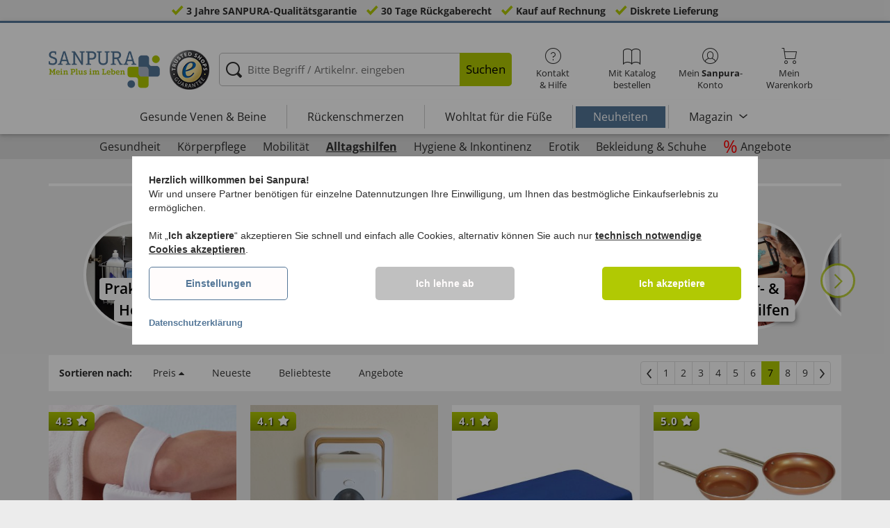

--- FILE ---
content_type: text/html; charset=UTF-8
request_url: https://www.sanpura.de/alltagshilfen/7/
body_size: 29117
content:
<!DOCTYPE html>
<html lang="de">
<!--[if IE 9]>
<html class="is__ie9" lang="de">
<![endif]-->
    <head>
                
                        
                            
        <script type="text/javascript">
            window.econda = {
                onReady: [],
                ready: function(f) { this.onReady.push(f); }
            };

            window.econda.ready(() => {
                foun10EcondaCookieConsent.init();
                let consentUpdateTrigger;

                window.econda.arp.PrivacyProtection.addPermissionListener((update) => {
                    foun10EcondaCookieConsent.runScripts(update.channel);

                    if (consentUpdateTrigger) {
                        clearTimeout(consentUpdateTrigger);
                    }

                    consentUpdateTrigger = setTimeout(function() {
                        window.dispatchEvent(new Event('foun10EcondaReady'));
                    }, 100);
                })

                window.dispatchEvent(new Event('foun10EcondaReady'));
            });
        </script>
        <link rel="preload" href="https://www.sanpura.de/out/eurotops_responsive/src/js/econda/cookie-consent.min.js" as="script">
        <script type="text/javascript" src="https://www.sanpura.de/out/eurotops_responsive/src/js/econda/cookie-consent.min.js"></script>
        <link rel="preload" href="https://d35ojb8dweouoy.cloudfront.net/loader/loader.js" as="script">
        <script type="text/javascript" defer="defer" src="https://d35ojb8dweouoy.cloudfront.net/loader/loader.js" client-key="00001233-b05ebf5b-9012-4d92-bc65-bc4992866004" container-id="1742" lang="de"></script>
        
                        <meta http-equiv="X-UA-Compatible" content="IE=edge"><meta name="viewport" id="Viewport" content="width=device-width, initial-scale=1, maximum-scale=5, minimum-scale=1"><meta http-equiv="Content-Type" content="text/html; charset=UTF-8"><title>Praktische Alltagshilfen: Komfort und Sicherheit zu Hause </title><meta name="robots" content="noindex, nofollow"><meta name="description" content="Selbstbestimmt leben im Alter: Alltagshilfen wie Haltegriffe, Küchenhelfer oder Greifzangen erleichtern Aufgaben &amp; erhöhen die Sicherheit"><meta property="og:site_name" content="https://www.sanpura.de/"><meta property="og:title" content="Praktische Alltagshilfen: Komfort und Sicherheit zu Hause "><meta property="og:type" content="website"><meta property="og:image" content=""><meta property="og:url" content="https://www.sanpura.de/"><link rel="canonical" href="https://www.sanpura.de/alltagshilfen/"><link rel="shortcut icon" href="https://www.sanpura.de/out/sanpura_responsive/img/favicons/favicon.ico" type="image/x-icon"><link rel="preload" href="https://www.sanpura.de/out/sanpura_responsive/img/sanpura_logo.png" as="image"><script type="text/javascript">function oeEcondaAnalyticsOptIn() {oeEcondaAnalyticsSetCookie('emos_optout', '0', 365);}function oeEcondaAnalyticsOptOut() {oeEcondaAnalyticsSetCookie('emos_optout', '1', 365);}function oeEcondaAnalyticsSetCookie(name, value, days) {var expires = '';if (days) {var date = new Date();date.setTime(date.getTime() + (days*24*60*60*1000));expires = '; expires=' + date.toUTCString();}document.cookie = name + '=' + (value || '')  + expires + '; path=/';}function oeEcondaAnalyticsGetCookie(name) {var nameExpression = name + "=";var splitCookie = document.cookie.split(';');for(var i=0;i < splitCookie.length;i++) {var c = splitCookie[i];while (c.charAt(0)==' ') c = c.substring(1,c.length);if (c.indexOf(nameExpression) == 0) return c.substring(nameExpression.length,c.length);}return null;}window.emos3 = {stored : [],send : function(p){this.stored.push(p);}};</script><link rel="preload" href="/out/eurotops_responsive/src/fonts/glyphicons-halflings-regular.ttf" as="font" type="font/ttf" crossorigin><link rel="preload" href="/out/eurotops_responsive/src/fonts/icomoon.ttf?7ynsr9" as="font" type="font/ttf" crossorigin><link rel="preload" href="/out/eurotops_responsive/src/fonts/fontawesome-webfont.woff2?v=4.4.0" as="font" type="font/woff2" crossorigin><link rel="preload" href="/out/eurotops_responsive/src/fonts/open-sans-v29-latin-regular.woff2" as="font" type="font/woff2" crossorigin><link rel="preload" href="/out/eurotops_responsive/src/fonts/open-sans-v29-latin-600.woff2" as="font" type="font/woff2" crossorigin><link rel="preload" href="/out/eurotops_responsive/src/fonts/open-sans-v29-latin-700.woff2" as="font" type="font/woff2" crossorigin>

                <link rel="preload" href="https://www.sanpura.de/out/eurotops_responsive/src/css/libs/slick.min.css?1768469880" as="style"><link rel="stylesheet" type="text/css" href="https://www.sanpura.de/out/eurotops_responsive/src/css/libs/slick.min.css?1768469880">
<link rel="preload" href="https://www.sanpura.de/out/sanpura_responsive/src/css/styles.min.css?1768469900" as="style"><link rel="stylesheet" type="text/css" href="https://www.sanpura.de/out/sanpura_responsive/src/css/styles.min.css?1768469900">


        <!-- HTML5 shim and Respond.js IE8 support of HTML5 elements and media queries -->
        <!--[if lt IE 9]>
        <script type="text/javascript" src="https://www.sanpura.de/out/eurotops_responsive/src/js/libs/html5shiv.min.js"></script>
        <script type="text/javascript" src="https://www.sanpura.de/out/eurotops_responsive/src/js/libs/respond.min.js"></script>
        <![endif]-->

        <script type="text/javascript">
            var bestitNavigationParameterString = 'sourcecl=alist&cnid=kcob19591ab16f3f47f9eb33a48d92fc&actcontrol=alist';
        </script>

        <script type="text/javascript">
                                                        var $aMyConfig = {shopid: 7,langid: 0,shopurl: 'https://www.sanpura.de/',pictureurl: 'https://www.sanpura.de/out/pictures/',imageurl: 'https://www.sanpura.de/out/sanpura_responsive/img/',resourceurl: 'https://www.sanpura.de/out/sanpura_responsive/src/',cl: 'alist',activepage: '7',pagecount: '9',isrobot: '0',selflink: 'https://www.sanpura.de/index.php?force_sid=2d506f542d32d36d54782911ee25c021&amp;',loggedin: 0,actcatid: 'kcob19591ab16f3f47f9eb33a48d92fc',searchparam: '',pagename: 'Alltagshilfen',debug: 1};
</script>



    
    <script>
        window.dataLayer = window.dataLayer || [];
        function gtag(){dataLayer.push(arguments);}

        gtag('consent', 'default', {
            'ad_storage': 'denied',
            'ad_user_data': 'denied',
            'ad_personalization': 'denied',
            'analytics_storage': 'denied',
            'functionality_storage': "denied",
            'personalization_storage': "denied",
            'security_storage': "granted",
            'wait_for_update': 1000,
        });
    </script>
    <script async src="https://www.googletagmanager.com/gtag/js?id=AW-899788991"></script>
    <script>
        window.dataLayer = window.dataLayer || [];
        function gtag(){dataLayer.push(arguments);}
        gtag('js', new Date());

        gtag('config', 'AW-899788991', {'anonymize_ip': true, 'allow_enhanced_conversions': true});
    </script>

    <script type="text/plain" data-econdachannel="ad_personalization">
        gtag('consent', 'update', {
            'ad_personalization': 'granted'
        });
    </script>
    <script type="text/plain" data-econdachannel="ad_storage">
        gtag('consent', 'update', {
            'ad_storage': 'granted'
        });
    </script
    ><script type="text/plain" data-econdachannel="ad_user_data">
        gtag('consent', 'update', {
            'ad_user_data': 'granted'
        });
    </script>
    <script type="text/plain" data-econdachannel="analytics_storage">
        gtag('consent', 'update', {
            'analytics_storage': 'granted'
        });
    </script>
    <script type="text/plain" data-econdachannel="functionality_storage">
        gtag('consent', 'update', {
            'functionality_storage': 'granted'
        });
    </script>
    <script type="text/plain" data-econdachannel="personalization_storage">
        gtag('consent', 'update', {
            'personalization_storage': 'granted'
        });
    </script>

<script type="text/javascript">
    window.addEventListener('foun10EcondaReady', function () {
        window.dataLayer = window.dataLayer || [];
        let permissions = window.econda.arp.PrivacyProtection.getPermissions();

        if (typeof permissions.channels !== 'undefined') {
            let consents = {};

            for (const property in permissions.channels) {
                consents[property] = permissions.channels[property].state === 'ALLOW';
            }

            window.dataLayer.push({
                'event': 'consentToolUpdate',
                'consents': consents
            });
        }
    }, false);
</script>
            </head>
  <!-- OXID eShop Enterprise Edition, Version 6, Shopping Cart System (c) OXID eSales AG 2003 - 2026 - https://www.oxid-esales.com -->
    <body class="de  cl-alist">
                        
                <div style="display: none;">
            <?xml version="1.0" encoding="utf-8"?>
<svg version="1.1" id="Ebene_1" xmlns="http://www.w3.org/2000/svg" xmlns:xlink="http://www.w3.org/1999/xlink" x="0px" y="0px"
	 viewBox="0 0 64 64" style="enable-background:new 0 0 64 64;" xml:space="preserve">
    <style type="text/css">
        .st0{fill: #009ebc;}
    </style>
    <symbol id="shoppingBag">
        <path class="st0" d="M55.8,11.8c-0.1-1.4-1-1.7-1-1.7s-4.6,0-10.9-0.1c0.1-2.4,0.3-7.6-1.1-8.7c-1.8-1.4-15.6-1.8-17.7-0.4
            c-1.8,1.3-1.8,6.9-1.8,9c-6.2,0-10.7,0-11.2,0L10.2,10c0,0-0.6,0.1-0.6,0.8C9.6,11.5,6.1,64,6.1,64l51.8-3.5
            C57.9,60.5,55.8,12.9,55.8,11.8z M27.9,10L28,4.1l11.6,0.1v5.9C35.9,10,31.6,10,27.9,10z"/>
        <text class="shopping-bag-text" x="32" y="43" stroke="none" fill="#FFFFFF" style="font-size: 225%; text-anchor: middle;">0</text>
    </symbol>
    <symbol id="shoppingBagMini">
        <polygon class="shopping-bag-stroke" fill="none" stroke="currentColor" stroke-width="2" stroke-miterlimit="10" points="44,18 54,18 54,63 10,63 10,18 20,18 "/>
        <path class="shopping-bag-stroke" fill="none" stroke="currentColor" stroke-width="2" stroke-miterlimit="10" d="M22,24V11c0-5.523,4.477-10,10-10s10,4.477,10,10v13"/>
        <text class="shopping-bag-text" x="32" y="43" stroke="currentColor" fill="#FFFFFF" stroke-width="2" style="font-size: 225%; text-anchor: middle;">0</text>
    </symbol>
</svg>        </div>

        <div class="fullwidth-container">
            <div class="main-row">
                                        
    
        

    
<div class="usp-bar">
    <ul>
                    <li>
                <span><i class="icon--icomoon-check"></i></span>
                
                                                        <a href="https://www.sanpura.de/Haeufige-Fragen/?force_sid=2d506f542d32d36d54782911ee25c021">3 Jahre SANPURA-Qualitätsgarantie</a>
                
                
            </li>
                            <li>
                <span><i class="icon--icomoon-check"></i></span> 30 Tage Rückgaberecht
            </li>
                            <li>
                <span><i class="icon--icomoon-check"></i></span> Kauf auf Rechnung
            </li>
                            <li>
                <span><i class="icon--icomoon-check"></i></span> Diskrete Lieferung
            </li>
            </ul>
</div>
    <div id="sticky-header" class="sticky-header ">
        <header id="header" class="header ">
            <div class="container">
                <div class="row">
                    <div class="col-xs-12">
                        <div class="top-header">
                                
<div class="shop-logo">
    <a href="https://www.sanpura.de/?force_sid=2d506f542d32d36d54782911ee25c021" title="">
        <img width="276" height="91" src="https://www.sanpura.de/out/sanpura_responsive/img/sanpura_logo.png" alt="sanpura.de | Ihr Fachhandel mit geprüfter Qualität">
    </a>
</div>
                                                                                                <div class="logo">
                                        <a href="https://www.trustedshops.com/shop/certificate.php?shop_id=X17687C938F97E56077F0D826B0520EB1" target="_blank">
                                            <img width="65" height="65" src="https://www.sanpura.de/out/eurotops_responsive/img/logo.png" alt="trusted shops">
                                        </a>
                                    </div>
                                                            
                                                                                                <div class="search">
        
            <form class="form" role="form" action="https://www.sanpura.de/index.php?force_sid=2d506f542d32d36d54782911ee25c021&amp;" method="get" name="search">
                <input type="hidden" name="stoken" value="940A567E" /><input type="hidden" name="force_sid" value="2d506f542d32d36d54782911ee25c021" />
<input type="hidden" name="lang" value="0" />
                <input type="hidden" name="cl" value="search">
                <input class="click" type="text" id="searchparamUnderlay" autocomplete="off" tabindex="-1" aria-hidden="true" aria-label="Bitte Begriff / Artikelnr. eingeben">
<input class="click" style="position:relative;" type="text" id="searchParam" name="searchparam" value="" placeholder="Bitte Begriff / Artikelnr. eingeben" aria-label="Bitte Begriff / Artikelnr. eingeben" data-placeholder-xs="Begriff / Artikelnr." autocomplete="off">
                <button type="submit" class="button" title="Suchen">
                    Suchen
                </button>
            </form>
        

    <div id="suggestLayer"></div>
    </div>
                            
                                                            <div class="selection headericons">
                                    <ul>
                                        <li class="headericons--contact">
                                            <a href="#" class="toggleSubMenu--js"><span><i class="icon--icomoon-kontakt"></i></span>Kontakt<br>&amp; Hilfe</a>
                                            <div class="kontakt-main service subMenuTarget--js">
                                        <span class="kontakt">
                                            <a href="https://www.sanpura.de/kontakt/?force_sid=2d506f542d32d36d54782911ee25c021" title="Kontakt"><span><i class="icon--icomoon-kontakt"></i></span>Kontakt &amp; <br> Hilfe</a>
                                        </span>
                                                
<ul>
            <li>
            <a href="https://www.sanpura.de/Hotlines/?force_sid=2d506f542d32d36d54782911ee25c021&amp;plain=true" rel="nofollow" class="js__modal" data-fancybox-css="eurotops hotline">Bestell-Hotline</a>
        </li>
        <li></li>
                <li>
            <a href="https://www.sanpura.de/Rueckrufservice/?force_sid=2d506f542d32d36d54782911ee25c021&amp;plain=true" class="js__modal" data-fancybox-css="eurotops callback">Rückrufservice</a>
        </li>
        <li></li>
            <li>
        <a href="https://www.sanpura.de/kontakt/?force_sid=2d506f542d32d36d54782911ee25c021">Nachricht schicken</a>
    </li>
    <li></li>
</ul>
<ul>
            <li>
            <a href="https://www.sanpura.de/katalog/?force_sid=2d506f542d32d36d54782911ee25c021">Katalog bestellen</a>
        </li>
        <li></li>
    
    
    <li>
        <a href="https://www.sanpura.de/newsletter-success/?force_sid=2d506f542d32d36d54782911ee25c021">Newsletter abonnieren</a>
    </li>
    <li></li>
</ul>
<ul>
            <li>
            <a href="https://www.sanpura.de/Haeufige-Fragen/?force_sid=2d506f542d32d36d54782911ee25c021">Häufige Fragen</a>
        </li>
        </ul>                                            </div>
                                        </li>
                                                                                    <li class="headericons--direct-order">
                                                <a href="https://www.sanpura.de/direktbestellung/?force_sid=2d506f542d32d36d54782911ee25c021">
                                                    <span><i class="icon--icomoon-katalog"></i></span>Mit Katalog bestellen
                                                </a>
                                            </li>
                                                                                <li class="headericons--account">
                                            <a href="#" class="account--action toggleSubMenu--js">
                                        <span class="account-icon">
                                            <i class="icon--icomoon-konto"></i>


                                                                                    </span>

                                                <span class="account--text">Mein <b>Sanpura</b>-</span>
                                                <span class="account--text">Konto</span>
                                            </a>
                                            
                                                                                                                                                                                                                                                    <div class="kontakt-main Konto subMenuTarget--js">
    <span class="kontakt kontakt-block">
        <a href="#"  class="account-icon">
            <i class="icon--icomoon-konto"></i>
                    </a>
        Mein <b>Sanpura</b>-<br>Konto
    </span>
    <a href="https://www.sanpura.de/mein-konto/?force_sid=2d506f542d32d36d54782911ee25c021" class="btn btn-secondary btn-lg">
                    Anmelden
            </a>

    <ul class="header-account">
                    <li class="bold">
                <a href="https://www.sanpura.de/konto-eroeffnen/?force_sid=2d506f542d32d36d54782911ee25c021">JETZT REGISTRIEREN</a>
            </li>
                <li class="header-account__wishlist">
            <a href="https://www.sanpura.de/mein-konto/?force_sid=2d506f542d32d36d54782911ee25c021">Zur Wunschliste (<span class="header-account__wishlist-count wishlist-count">0</span>)</a>
        </li>
    </ul>

    </div>

                                            
                                        </li>
                                                                                    <li class="headericons--basket">
                                                
                                                                                                                                                                                                                                                                        <a href="https://www.sanpura.de/warenkorb/?force_sid=2d506f542d32d36d54782911ee25c021" class="headericons--basket-icon">
    <span class="cart-block">
        <i class="icon--icomoon-warenkorb"></i>
        
    </span>Mein<br>Warenkorb
</a>
<div class="kontakt-main Warenkorb subMenuTarget--js headericons--basket-flyout">
    


            
                    <div class="Artikel">
                <span><strong>0 Artikel</strong> im Warenkorb <a href="#"><i class="icon--icomoon-warenkorb"></i></a></span>
            </div>
            <div class="tobasket">
                <a href="https://www.sanpura.de/warenkorb/?force_sid=2d506f542d32d36d54782911ee25c021" class="btn btn-primary---ghost btn-lg">Zum Warenkorb</a>
            </div>
            <div class="to-checkout">
                <a href="https://www.sanpura.de/index.php?force_sid=2d506f542d32d36d54782911ee25c021&amp;cl=user" class="btn btn-primary btn-lg">
                    Zur Kasse
                </a>
            </div>

                            
                    <div class="alert alert-info">Der Warenkorb ist leer.</div>
                
                        






</div>
                                                
                                            </li>
                                                                            </ul>
                                </div>
                                                    </div>

                        <!--top-header-->

                        
                            
                                <div class="menu-bar menu-bar--js">
            <div class="menu menu--js">
                <a href="#">
                    <span>MENÜ</span>
                    <i class="icon--icomoon-arrow-down"></i>
                </a>
            </div>
            <ul class="menu--list">
                <li class="list--entry" onclick="window.emos3.send({'type': 'event', 'marker': 'Top3/Beine&Venen'});">
                    <a href="https://www.sanpura.de/bein-venen/?force_sid=2d506f542d32d36d54782911ee25c021"
                       class="">
                        Gesunde Venen & Beine
                    </a>
                </li>

                                    <li class="list--entry" onclick="window.emos3.send({'type': 'event', 'marker': 'Top3/Rueckenschmerzen'});">
                        <a href="https://www.sanpura.de/rueckenschmerzen/?force_sid=2d506f542d32d36d54782911ee25c021"
                           class="">
                            Rückenschmerzen
                        </a>
                    </li>
                
                <li class="list--entry" onclick="window.emos3.send({'type': 'event', 'marker': 'Top3/Fussversorgung'});">
                    <a href="https://www.sanpura.de/zehenschutz-fusspolster/?force_sid=2d506f542d32d36d54782911ee25c021"
                       class="">
                        Wohltat für die Füße
                    </a>
                </li>

                <li class="list--entry">
                    <a href="https://www.sanpura.de/neuheiten/?force_sid=2d506f542d32d36d54782911ee25c021"
                       class="category--new "
                       onclick="window.emos3.send({'type': 'event', 'marker': 'Neuheiten'});"
                    >
                        Neuheiten
                    </a>
                </li>

                <li class="list--entry visible-xs">
                    <a href="https://www.sanpura.de/angebote/?force_sid=2d506f542d32d36d54782911ee25c021"
                       class=""
                       onclick="window.emos3.send({'type': 'event', 'marker': 'Angebote'});"
                    >
                        Angebote
                    </a>
                </li>

                <li class="list--entry categories categories--main sub-menu-wrap has-sub-menu--js">
                                        
                    <a href="#" class="">Kategorien</a>
                    <ul class="menu--list category--level1 sub-menu sub-menu--js" style="display: block;">
                                                
                                                                                                                                                                                                                                                                                                                                                                                                                                                                                                                                                                                                                                                                                                                                                                                                                                                                                                                                                                                            <li class="list--entry has-sub-menu--js ">
                                        <a href="https://www.sanpura.de/gesundheit/?force_sid=2d506f542d32d36d54782911ee25c021" class="">
                                            <i class="category--icon category--kco8f092720c1d6ad014b6e9e47c62ee"></i>

                                            <span>Gesundheit</span>
                                        </a>

                                                                                    <ul class="category--level2 sub-menu sub-menu--js" style="">
                                                                                            
                                                                                                            <li class="list--entry">
                                                            <a href="https://www.sanpura.de/massagegeraete/?force_sid=2d506f542d32d36d54782911ee25c021" class="">
                                                                Massagegeräte
                                                            </a>
                                                        </li>
                                                                                                    
                                                                                            
                                                                                                            <li class="list--entry">
                                                            <a href="https://www.sanpura.de/fitnessgeraete/?force_sid=2d506f542d32d36d54782911ee25c021" class="">
                                                                Fitnessgeräte
                                                            </a>
                                                        </li>
                                                                                                    
                                                                                            
                                                                                                            <li class="list--entry">
                                                            <a href="https://www.sanpura.de/atmung-sauerstoff/?force_sid=2d506f542d32d36d54782911ee25c021" class="">
                                                                Atmung
                                                            </a>
                                                        </li>
                                                                                                    
                                                                                            
                                                                                                            <li class="list--entry">
                                                            <a href="https://www.sanpura.de/verbandsmaterial/?force_sid=2d506f542d32d36d54782911ee25c021" class="">
                                                                Bandagen &amp; Pflaster
                                                            </a>
                                                        </li>
                                                                                                    
                                                                                            
                                                                                                            <li class="list--entry">
                                                            <a href="https://www.sanpura.de/messgeraete/?force_sid=2d506f542d32d36d54782911ee25c021" class="">
                                                                Messgeräte
                                                            </a>
                                                        </li>
                                                                                                    
                                                                                            
                                                                                                            <li class="list--entry">
                                                            <a href="https://www.sanpura.de/funktionskissen/?force_sid=2d506f542d32d36d54782911ee25c021" class="">
                                                                Funktionskissen
                                                            </a>
                                                        </li>
                                                                                                    
                                                                                            
                                                                                                            <li class="list--entry">
                                                            <a href="https://www.sanpura.de/zehenschutz-fusspolster/?force_sid=2d506f542d32d36d54782911ee25c021" class="">
                                                                Alles für entspannte Füße
                                                            </a>
                                                        </li>
                                                                                                    
                                                                                            
                                                                                                            <li class="list--entry">
                                                            <a href="https://www.sanpura.de/cremes/?force_sid=2d506f542d32d36d54782911ee25c021" class="">
                                                                Cremes
                                                            </a>
                                                        </li>
                                                                                                    
                                                                                            
                                                                                                            <li class="list--entry">
                                                            <a href="https://www.sanpura.de/alles-fuer-die-hausapotheke/?force_sid=2d506f542d32d36d54782911ee25c021" class="">
                                                                Alles für die Hausapotheke
                                                            </a>
                                                        </li>
                                                                                                    
                                                                                            
                                                                                                            <li class="list--entry">
                                                            <a href="https://www.sanpura.de/bein-venen/?force_sid=2d506f542d32d36d54782911ee25c021" class="">
                                                                Bein &amp; Venen
                                                            </a>
                                                        </li>
                                                                                                    
                                                                                        </ul>
                                                                            </li>
                                                                                                                                                                <li class="list--entry has-sub-menu--js ">
                                        <a href="https://www.sanpura.de/koerperpflege/?force_sid=2d506f542d32d36d54782911ee25c021" class="">
                                            <i class="category--icon category--kco3430d387a80ac13339dc248b8da73"></i>

                                            <span>Körperpflege</span>
                                        </a>

                                                                                    <ul class="category--level2 sub-menu sub-menu--js" style="">
                                                                                            
                                                                                                            <li class="list--entry">
                                                            <a href="https://www.sanpura.de/nasen-und-ohrenpflege/?force_sid=2d506f542d32d36d54782911ee25c021" class="">
                                                                Hals-, Nasen- &amp; Ohrenpflege
                                                            </a>
                                                        </li>
                                                                                                    
                                                                                            
                                                                                                            <li class="list--entry">
                                                            <a href="https://www.sanpura.de/hand-fusspflege/?force_sid=2d506f542d32d36d54782911ee25c021" class="">
                                                                Hand- &amp; Fußpflege
                                                            </a>
                                                        </li>
                                                                                                    
                                                                                            
                                                                                                            <li class="list--entry">
                                                            <a href="https://www.sanpura.de/haarpflege/?force_sid=2d506f542d32d36d54782911ee25c021" class="">
                                                                Haarpflege
                                                            </a>
                                                        </li>
                                                                                                    
                                                                                            
                                                                                                            <li class="list--entry">
                                                            <a href="https://www.sanpura.de/hautpflege/?force_sid=2d506f542d32d36d54782911ee25c021" class="">
                                                                Hautpflege
                                                            </a>
                                                        </li>
                                                                                                    
                                                                                            
                                                                                                            <li class="list--entry">
                                                            <a href="https://www.sanpura.de/zahnpflege-gebiss/?force_sid=2d506f542d32d36d54782911ee25c021" class="">
                                                                Zahnpflege &amp; Gebiss
                                                            </a>
                                                        </li>
                                                                                                    
                                                                                            
                                                                                                            <li class="list--entry">
                                                            <a href="https://www.sanpura.de/wohltuende-produkte/?force_sid=2d506f542d32d36d54782911ee25c021" class="">
                                                                Wohltuende Produkte
                                                            </a>
                                                        </li>
                                                                                                    
                                                                                        </ul>
                                                                            </li>
                                                                                                                                                                <li class="list--entry has-sub-menu--js ">
                                        <a href="https://www.sanpura.de/mobil-fit/?force_sid=2d506f542d32d36d54782911ee25c021" class="">
                                            <i class="category--icon category--kco0f622811f61e30fc5be1e58dc33c2"></i>

                                            <span>Mobilität</span>
                                        </a>

                                                                                    <ul class="category--level2 sub-menu sub-menu--js" style="">
                                                                                            
                                                                                                            <li class="list--entry">
                                                            <a href="https://www.sanpura.de/gehstoecke/?force_sid=2d506f542d32d36d54782911ee25c021" class="">
                                                                Gehhilfen
                                                            </a>
                                                        </li>
                                                                                                    
                                                                                            
                                                                                                            <li class="list--entry">
                                                            <a href="https://www.sanpura.de/rollatoren/?force_sid=2d506f542d32d36d54782911ee25c021" class="">
                                                                Rollatoren
                                                            </a>
                                                        </li>
                                                                                                    
                                                                                            
                                                                                                            <li class="list--entry">
                                                            <a href="https://www.sanpura.de/rollstuehle/?force_sid=2d506f542d32d36d54782911ee25c021" class="">
                                                                Rollstühle
                                                            </a>
                                                        </li>
                                                                                                    
                                                                                            
                                                                                                            <li class="list--entry">
                                                            <a href="https://www.sanpura.de/mobilitaetszubehoer/?force_sid=2d506f542d32d36d54782911ee25c021" class="">
                                                                Mobilitätszubehör
                                                            </a>
                                                        </li>
                                                                                                    
                                                                                            
                                                                                                            <li class="list--entry">
                                                            <a href="https://www.sanpura.de/elektromobile/?force_sid=2d506f542d32d36d54782911ee25c021" class="">
                                                                Elektromobile
                                                            </a>
                                                        </li>
                                                                                                    
                                                                                        </ul>
                                                                            </li>
                                                                                                                                                                <li class="list--entry has-sub-menu--js ">
                                        <a href="https://www.sanpura.de/alltagshilfen/?force_sid=2d506f542d32d36d54782911ee25c021" class="category--active">
                                            <i class="category--icon category--kcob19591ab16f3f47f9eb33a48d92fc"></i>

                                            <span>Alltagshilfen</span>
                                        </a>

                                                                                    <ul class="category--level2 sub-menu sub-menu--js" style="display: block;">
                                                                                            
                                                                                                            <li class="list--entry">
                                                            <a href="https://www.sanpura.de/praktische-helfer/?force_sid=2d506f542d32d36d54782911ee25c021" class="">
                                                                Praktische Helfer
                                                            </a>
                                                        </li>
                                                                                                    
                                                                                            
                                                                                                            <li class="list--entry">
                                                            <a href="https://www.sanpura.de/hilfe-fuers-bad-wc/?force_sid=2d506f542d32d36d54782911ee25c021" class="">
                                                                Badhelfer
                                                            </a>
                                                        </li>
                                                                                                    
                                                                                            
                                                                                                            <li class="list--entry">
                                                            <a href="https://www.sanpura.de/hilfe-fuers-schlafzimmer/?force_sid=2d506f542d32d36d54782911ee25c021" class="">
                                                                Hilfen fürs Schlafzimmer
                                                            </a>
                                                        </li>
                                                                                                    
                                                                                            
                                                                                                            <li class="list--entry">
                                                            <a href="https://www.sanpura.de/kuechenhelfer/?force_sid=2d506f542d32d36d54782911ee25c021" class="">
                                                                Küchenhelfer
                                                            </a>
                                                        </li>
                                                                                                    
                                                                                            
                                                                                                            <li class="list--entry">
                                                            <a href="https://www.sanpura.de/hilfen-fuer-den-wohnraum/?force_sid=2d506f542d32d36d54782911ee25c021" class="">
                                                                Hilfen für den Wohnraum
                                                            </a>
                                                        </li>
                                                                                                    
                                                                                            
                                                                                                            <li class="list--entry">
                                                            <a href="https://www.sanpura.de/hoerhilfen/?force_sid=2d506f542d32d36d54782911ee25c021" class="">
                                                                Hör- &amp; Sehhilfen
                                                            </a>
                                                        </li>
                                                                                                    
                                                                                            
                                                                                                            <li class="list--entry">
                                                            <a href="https://www.sanpura.de/putzen-reinigen/?force_sid=2d506f542d32d36d54782911ee25c021" class="">
                                                                Putzen &amp; Reinigen
                                                            </a>
                                                        </li>
                                                                                                    
                                                                                        </ul>
                                                                            </li>
                                                                                                                                                                <li class="list--entry has-sub-menu--js ">
                                        <a href="https://www.sanpura.de/inkontinenz/?force_sid=2d506f542d32d36d54782911ee25c021" class="">
                                            <i class="category--icon category--kco19fd835a69b59ff5ab05d3c0a07b4"></i>

                                            <span>Hygiene &amp; Inkontinenz</span>
                                        </a>

                                                                                    <ul class="category--level2 sub-menu sub-menu--js" style="">
                                                                                            
                                                                                                            <li class="list--entry">
                                                            <a href="https://www.sanpura.de/inkontinenzhosen/?force_sid=2d506f542d32d36d54782911ee25c021" class="">
                                                                Inkontinenzhosen
                                                            </a>
                                                        </li>
                                                                                                    
                                                                                            
                                                                                                            <li class="list--entry">
                                                            <a href="https://www.sanpura.de/inkontinenzauflagen/?force_sid=2d506f542d32d36d54782911ee25c021" class="">
                                                                Inkontinenzauflagen
                                                            </a>
                                                        </li>
                                                                                                    
                                                                                            
                                                                                                            <li class="list--entry">
                                                            <a href="https://www.sanpura.de/inkontinenzeinlagen/?force_sid=2d506f542d32d36d54782911ee25c021" class="">
                                                                Inkontinenzeinlagen
                                                            </a>
                                                        </li>
                                                                                                    
                                                                                            
                                                                                                            <li class="list--entry">
                                                            <a href="https://www.sanpura.de/hilfsmittel-bei-inkontinenz/?force_sid=2d506f542d32d36d54782911ee25c021" class="">
                                                                Hilfsmittel bei Inkontinenz
                                                            </a>
                                                        </li>
                                                                                                    
                                                                                        </ul>
                                                                            </li>
                                                                                                                                                                <li class="list--entry has-sub-menu--js ">
                                        <a href="https://www.sanpura.de/liebe-erotik/?force_sid=2d506f542d32d36d54782911ee25c021" class="">
                                            <i class="category--icon category--6b8edec897e5c5e0a5af65ec207ec3f7"></i>

                                            <span>Erotik</span>
                                        </a>

                                                                                    <ul class="category--level2 sub-menu sub-menu--js" style="">
                                                                                            
                                                                                                            <li class="list--entry">
                                                            <a href="https://www.sanpura.de/erotische-filme/?force_sid=2d506f542d32d36d54782911ee25c021" class="">
                                                                Erotische Filme
                                                            </a>
                                                        </li>
                                                                                                    
                                                                                            
                                                                                                            <li class="list--entry">
                                                            <a href="https://www.sanpura.de/sexspielzeug/?force_sid=2d506f542d32d36d54782911ee25c021" class="">
                                                                Sexspielzeug
                                                            </a>
                                                        </li>
                                                                                                    
                                                                                            
                                                                                                            <li class="list--entry">
                                                            <a href="https://www.sanpura.de/gleitmittel-oele/?force_sid=2d506f542d32d36d54782911ee25c021" class="">
                                                                Pflegeprodukte
                                                            </a>
                                                        </li>
                                                                                                    
                                                                                        </ul>
                                                                            </li>
                                                                                                                                                                <li class="list--entry has-sub-menu--js ">
                                        <a href="https://www.sanpura.de/schuhe-bekleidung/?force_sid=2d506f542d32d36d54782911ee25c021" class="">
                                            <i class="category--icon category--kco6f13c1a49b0f7d66dffd5dc4c138c"></i>

                                            <span>Bekleidung &amp; Schuhe</span>
                                        </a>

                                                                                    <ul class="category--level2 sub-menu sub-menu--js" style="">
                                                                                            
                                                                                                            <li class="list--entry">
                                                            <a href="https://www.sanpura.de/guertel-accessoires/?force_sid=2d506f542d32d36d54782911ee25c021" class="">
                                                                Accessoires
                                                            </a>
                                                        </li>
                                                                                                    
                                                                                            
                                                                                                            <li class="list--entry">
                                                            <a href="https://www.sanpura.de/struempfe-socken/?force_sid=2d506f542d32d36d54782911ee25c021" class="">
                                                                Strümpfe
                                                            </a>
                                                        </li>
                                                                                                    
                                                                                            
                                                                                                            <li class="list--entry">
                                                            <a href="https://www.sanpura.de/nacht-und-unterwaesche/?force_sid=2d506f542d32d36d54782911ee25c021" class="">
                                                                Wäsche
                                                            </a>
                                                        </li>
                                                                                                    
                                                                                            
                                                                                                            <li class="list--entry">
                                                            <a href="https://www.sanpura.de/oberbekleidung/?force_sid=2d506f542d32d36d54782911ee25c021" class="">
                                                                Oberbekleidung
                                                            </a>
                                                        </li>
                                                                                                    
                                                                                            
                                                                                                            <li class="list--entry">
                                                            <a href="https://www.sanpura.de/schuhe/?force_sid=2d506f542d32d36d54782911ee25c021" class="">
                                                                Schuhe
                                                            </a>
                                                        </li>
                                                                                                    
                                                                                            
                                                                                                            <li class="list--entry">
                                                            <a href="https://www.sanpura.de/hausanzuege/?force_sid=2d506f542d32d36d54782911ee25c021" class="">
                                                                Hausanzüge
                                                            </a>
                                                        </li>
                                                                                                    
                                                                                        </ul>
                                                                            </li>
                                                                                                                                                                <li class="list--entry hidden-xs">
                                        <a href="https://www.sanpura.de/angebote/?force_sid=2d506f542d32d36d54782911ee25c021" class="">
                                            <i class="category--icon category--kco7bcc44b595a5c3991b7d4daa1383e"></i>

                                            <span>Angebote</span>
                                        </a>

                                                                            </li>
                                                                                                                                                                                

                                                                                                                                                                    <li class="list--entry has-sub-menu--js">
                                    <a href="https://www.sanpura.de/magazin/?force_sid=2d506f542d32d36d54782911ee25c021" class="">
                                        <span>Magazin</span>
                                    </a>

                                                                            <ul class="category--level2 sub-menu sub-menu--js">
                                                                                                                                    <li class="list--entry">
                                                <a href="https://www.sanpura.de/magazin/gesundheit/?force_sid=2d506f542d32d36d54782911ee25c021">Gesundheit &amp; Wohlbefinden - jeden Tag!</a>
                                            </li>
                                                                                                                                    <li class="list--entry">
                                                <a href="https://www.sanpura.de/magazin/mobilitaet-fitness/?force_sid=2d506f542d32d36d54782911ee25c021">Wertvolle Ideen für ein aktives Leben</a>
                                            </li>
                                                                                                                                    <li class="list--entry">
                                                <a href="https://www.sanpura.de/magazin/alltag-haushalt/?force_sid=2d506f542d32d36d54782911ee25c021">Hilfreiche Tipps rund um Alltag &amp; Haushalt</a>
                                            </li>
                                                                                                                                    <li class="list--entry">
                                                <a href="https://www.sanpura.de/magazin/raetsel-aktionen/?force_sid=2d506f542d32d36d54782911ee25c021">Rätsel &amp; Aktionen</a>
                                            </li>
                                                                                    </ul>
                                                                    </li>
                                                                        
                    </ul>
                </li>

                                                                                                                    <li class="list--entry sub-menu-wrap has-sub-menu--js hidden-xs no-border">
                            <a href="https://www.sanpura.de/magazin/?force_sid=2d506f542d32d36d54782911ee25c021">Magazin</a>
                                                            <ul class="sub-menu sub-menu--js">
                                                                                                                    <li class="list--entry">
                                            <a href="https://www.sanpura.de/magazin/gesundheit/?force_sid=2d506f542d32d36d54782911ee25c021">Gesundheit &amp; Wohlbefinden - jeden Tag!</a>
                                        </li>
                                                                                                                    <li class="list--entry">
                                            <a href="https://www.sanpura.de/magazin/mobilitaet-fitness/?force_sid=2d506f542d32d36d54782911ee25c021">Wertvolle Ideen für ein aktives Leben</a>
                                        </li>
                                                                                                                    <li class="list--entry">
                                            <a href="https://www.sanpura.de/magazin/alltag-haushalt/?force_sid=2d506f542d32d36d54782911ee25c021">Hilfreiche Tipps rund um Alltag &amp; Haushalt</a>
                                        </li>
                                                                                                                    <li class="list--entry">
                                            <a href="https://www.sanpura.de/magazin/raetsel-aktionen/?force_sid=2d506f542d32d36d54782911ee25c021">Rätsel &amp; Aktionen</a>
                                        </li>
                                                                    </ul>
                                                    </li>
                                                </ul>
        </div>
    
                            

                            <div class="headericons selection selection-tab">
                                <ul>
                                    <li class="headericons--contact">
                                        <a href="#" class="toggleSubMenu--js">
                                            <i class="icon--icomoon-kontakt"></i>
                                        </a>
                                        <div class="kontakt-main service subMenuTarget--js">
                                            <span class="kontakt"><a href="https://www.sanpura.de/kontakt/?force_sid=2d506f542d32d36d54782911ee25c021" title="Kontakt"><span><i class="icon--icomoon-kontakt"></i><span>Kontakt &amp; <br> Hilfe</span></a></span>
                                            
<ul>
            <li>
            <a href="https://www.sanpura.de/Hotlines/?force_sid=2d506f542d32d36d54782911ee25c021&amp;plain=true" rel="nofollow" class="js__modal" data-fancybox-css="eurotops hotline">Bestell-Hotline</a>
        </li>
        <li></li>
                <li>
            <a href="https://www.sanpura.de/Rueckrufservice/?force_sid=2d506f542d32d36d54782911ee25c021&amp;plain=true" class="js__modal" data-fancybox-css="eurotops callback">Rückrufservice</a>
        </li>
        <li></li>
            <li>
        <a href="https://www.sanpura.de/kontakt/?force_sid=2d506f542d32d36d54782911ee25c021">Nachricht schicken</a>
    </li>
    <li></li>
</ul>
<ul>
            <li>
            <a href="https://www.sanpura.de/katalog/?force_sid=2d506f542d32d36d54782911ee25c021">Katalog bestellen</a>
        </li>
        <li></li>
    
    
    <li>
        <a href="https://www.sanpura.de/newsletter-success/?force_sid=2d506f542d32d36d54782911ee25c021">Newsletter abonnieren</a>
    </li>
    <li></li>
</ul>
<ul>
            <li>
            <a href="https://www.sanpura.de/Haeufige-Fragen/?force_sid=2d506f542d32d36d54782911ee25c021">Häufige Fragen</a>
        </li>
        </ul>                                        </div>
                                    </li>
                                                                            <li class="headericons--direct-order">
                                            <a href="https://www.sanpura.de/direktbestellung/?force_sid=2d506f542d32d36d54782911ee25c021">
                                                <i class="icon--icomoon-katalog"></i>
                                            </a>
                                        </li>
                                                                        <li class="headericons--account">
                                        <a href="https://www.sanpura.de/mein-konto/?force_sid=2d506f542d32d36d54782911ee25c021" class="account--action toggleSubMenu--js">
                                            <i class="icon--icomoon-konto"></i>
                                        </a>
                                        <div class="kontakt-main Konto subMenuTarget--js">
    <span class="kontakt kontakt-block">
        <a href="#"  class="account-icon">
            <i class="icon--icomoon-konto"></i>
                    </a>
        Mein <b>Sanpura</b>-<br>Konto
    </span>
    <a href="https://www.sanpura.de/mein-konto/?force_sid=2d506f542d32d36d54782911ee25c021" class="btn btn-secondary btn-lg">
                    Anmelden
            </a>

    <ul class="header-account">
                    <li class="bold">
                <a href="https://www.sanpura.de/konto-eroeffnen/?force_sid=2d506f542d32d36d54782911ee25c021">JETZT REGISTRIEREN</a>
            </li>
                <li class="header-account__wishlist">
            <a href="https://www.sanpura.de/mein-konto/?force_sid=2d506f542d32d36d54782911ee25c021">Zur Wunschliste (<span class="header-account__wishlist-count wishlist-count">0</span>)</a>
        </li>
    </ul>

    </div>

                                    </li>
                                                                            <li class="headericons--basket">
                                            <a href="https://www.sanpura.de/warenkorb/?force_sid=2d506f542d32d36d54782911ee25c021" class="toggleSubMenu--js">
                                            <span class="cart-block">
                                                <i class="icon--icomoon-warenkorb"></i>
                                                
                                            </span>
                                            </a>

                                            <div class="kontakt-main Warenkorb subMenuTarget--js headericons--basket-flyout">
                                                


            
                    <div class="Artikel">
                <span><strong>0 Artikel</strong> im Warenkorb <a href="#"><i class="icon--icomoon-warenkorb"></i></a></span>
            </div>
            <div class="tobasket">
                <a href="https://www.sanpura.de/warenkorb/?force_sid=2d506f542d32d36d54782911ee25c021" class="btn btn-primary---ghost btn-lg">Zum Warenkorb</a>
            </div>
            <div class="to-checkout">
                <a href="https://www.sanpura.de/index.php?force_sid=2d506f542d32d36d54782911ee25c021&amp;cl=user" class="btn btn-primary btn-lg">
                    Zur Kasse
                </a>
            </div>

                            
                    <div class="alert alert-info">Der Warenkorb ist leer.</div>
                
                        






                                            </div>
                                        </li>
                                                                    </ul>
                            </div><!-- .selection-mobile-->
                            <div class="selection selection-mobile">
                                <ul>
                                    <li>
                                        <a href="#" class="toggleSubMenu--js">
                                            <i class="icon--icomoon-kontakt"></i>
                                        </a>
                                        <div class="kontakt-main service subMenuTarget--js">
                                            <span class="kontakt"><a href="https://www.sanpura.de/kontakt/?force_sid=2d506f542d32d36d54782911ee25c021" title="Kontakt"><span><i class="icon--icomoon-kontakt"></i><span>Kontakt &amp; <br> Hilfe</span></a></span>
                                            
<ul>
            <li>
            <a href="https://www.sanpura.de/Hotlines/?force_sid=2d506f542d32d36d54782911ee25c021&amp;plain=true" rel="nofollow" class="js__modal" data-fancybox-css="eurotops hotline">Bestell-Hotline</a>
        </li>
        <li></li>
                <li>
            <a href="https://www.sanpura.de/Rueckrufservice/?force_sid=2d506f542d32d36d54782911ee25c021&amp;plain=true" class="js__modal" data-fancybox-css="eurotops callback">Rückrufservice</a>
        </li>
        <li></li>
            <li>
        <a href="https://www.sanpura.de/kontakt/?force_sid=2d506f542d32d36d54782911ee25c021">Nachricht schicken</a>
    </li>
    <li></li>
</ul>
<ul>
            <li>
            <a href="https://www.sanpura.de/katalog/?force_sid=2d506f542d32d36d54782911ee25c021">Katalog bestellen</a>
        </li>
        <li></li>
    
    
    <li>
        <a href="https://www.sanpura.de/newsletter-success/?force_sid=2d506f542d32d36d54782911ee25c021">Newsletter abonnieren</a>
    </li>
    <li></li>
</ul>
<ul>
            <li>
            <a href="https://www.sanpura.de/Haeufige-Fragen/?force_sid=2d506f542d32d36d54782911ee25c021">Häufige Fragen</a>
        </li>
        </ul>                                        </div>
                                    </li>
                                                                            <li class="hidden-xs">
                                            <a href="https://www.sanpura.de/direktbestellung/?force_sid=2d506f542d32d36d54782911ee25c021">
                                                <i class="icon--icomoon-katalog"></i>
                                            </a>
                                        </li>
                                                                        <li>
                                        <a href="https://www.sanpura.de/mein-konto/?force_sid=2d506f542d32d36d54782911ee25c021" class="toggleSubMenu--js">
                                            <i class="icon--icomoon-konto"></i>
                                        </a>
                                        
                                                                                                                                                                                                                                <div class="kontakt-main Konto subMenuTarget--js">
    <span class="kontakt kontakt-block">
        <a href="#"  class="account-icon">
            <i class="icon--icomoon-konto"></i>
                    </a>
        Mein <b>Sanpura</b>-<br>Konto
    </span>
    <a href="https://www.sanpura.de/mein-konto/?force_sid=2d506f542d32d36d54782911ee25c021" class="btn btn-secondary btn-lg">
                    Anmelden
            </a>

    <ul class="header-account">
                    <li class="bold">
                <a href="https://www.sanpura.de/konto-eroeffnen/?force_sid=2d506f542d32d36d54782911ee25c021">JETZT REGISTRIEREN</a>
            </li>
                <li class="header-account__wishlist">
            <a href="https://www.sanpura.de/mein-konto/?force_sid=2d506f542d32d36d54782911ee25c021">Zur Wunschliste (<span class="header-account__wishlist-count wishlist-count">0</span>)</a>
        </li>
    </ul>

    </div>

                                        
                                    </li>
                                                                            <li>
                                            <a href="https://www.sanpura.de/warenkorb/?force_sid=2d506f542d32d36d54782911ee25c021">
                                            <span class="cart-block">
                                                <i class="icon--icomoon-warenkorb"></i>
                                                
                                            </span>
                                            </a>
                                        </li>
                                                                    </ul>
                            </div><!-- .selection-mobile-->
                                            </div>
                </div>
            </div><!--container-->
        </header>

                    <div id="js-category-menu-bar" class="category-menu-bar menu-bar--js">
                <div class="container">
                    <div class="row">
                        <div class="col-xs-12">
                            
                            <ul class="menu--list category--level1 sub-menu sub-menu--js">
                                                                
                                                                                                                    
                                                                                                                                                                                                    
                                                                                                                                                                                                    
                                                                                                                                                                                                    
                                                                                                                                                                                                    
                                                                                                                                                                                                    
                                                                                                                                                                                                    
                                                                                                                                                                                                    
                                                                                                                                                                                                    
                                                                                                                                                                                                                                                
                                            <li class="list--entry has-sub-menu--js">
                                                <a href="https://www.sanpura.de/gesundheit/?force_sid=2d506f542d32d36d54782911ee25c021" class="">
                                                                                                        <span>Gesundheit</span>
                                                </a>

                                                                                                    <ul class="category--level2 sub-menu sub-menu--js">
                                                                                                                    
                                                                                                                                    <li class="list--entry">
                                                                        <a href="https://www.sanpura.de/massagegeraete/?force_sid=2d506f542d32d36d54782911ee25c021" class="">
                                                                            Massagegeräte
                                                                        </a>
                                                                    </li>
                                                                                                                            
                                                                                                                    
                                                                                                                                    <li class="list--entry">
                                                                        <a href="https://www.sanpura.de/fitnessgeraete/?force_sid=2d506f542d32d36d54782911ee25c021" class="">
                                                                            Fitnessgeräte
                                                                        </a>
                                                                    </li>
                                                                                                                            
                                                                                                                    
                                                                                                                                    <li class="list--entry">
                                                                        <a href="https://www.sanpura.de/atmung-sauerstoff/?force_sid=2d506f542d32d36d54782911ee25c021" class="">
                                                                            Atmung
                                                                        </a>
                                                                    </li>
                                                                                                                            
                                                                                                                    
                                                                                                                                    <li class="list--entry">
                                                                        <a href="https://www.sanpura.de/verbandsmaterial/?force_sid=2d506f542d32d36d54782911ee25c021" class="">
                                                                            Bandagen &amp; Pflaster
                                                                        </a>
                                                                    </li>
                                                                                                                            
                                                                                                                    
                                                                                                                                    <li class="list--entry">
                                                                        <a href="https://www.sanpura.de/messgeraete/?force_sid=2d506f542d32d36d54782911ee25c021" class="">
                                                                            Messgeräte
                                                                        </a>
                                                                    </li>
                                                                                                                            
                                                                                                                    
                                                                                                                                    <li class="list--entry">
                                                                        <a href="https://www.sanpura.de/funktionskissen/?force_sid=2d506f542d32d36d54782911ee25c021" class="">
                                                                            Funktionskissen
                                                                        </a>
                                                                    </li>
                                                                                                                            
                                                                                                                    
                                                                                                                                    <li class="list--entry">
                                                                        <a href="https://www.sanpura.de/zehenschutz-fusspolster/?force_sid=2d506f542d32d36d54782911ee25c021" class="">
                                                                            Alles für entspannte Füße
                                                                        </a>
                                                                    </li>
                                                                                                                            
                                                                                                                    
                                                                                                                                    <li class="list--entry">
                                                                        <a href="https://www.sanpura.de/cremes/?force_sid=2d506f542d32d36d54782911ee25c021" class="">
                                                                            Cremes
                                                                        </a>
                                                                    </li>
                                                                                                                            
                                                                                                                    
                                                                                                                                    <li class="list--entry">
                                                                        <a href="https://www.sanpura.de/alles-fuer-die-hausapotheke/?force_sid=2d506f542d32d36d54782911ee25c021" class="">
                                                                            Alles für die Hausapotheke
                                                                        </a>
                                                                    </li>
                                                                                                                            
                                                                                                                    
                                                                                                                                    <li class="list--entry">
                                                                        <a href="https://www.sanpura.de/bein-venen/?force_sid=2d506f542d32d36d54782911ee25c021" class="">
                                                                            Bein &amp; Venen
                                                                        </a>
                                                                    </li>
                                                                                                                            
                                                                                                            </ul>
                                                                                            </li>
                                        
                                                                                                                                                                                                                                                
                                            <li class="list--entry has-sub-menu--js">
                                                <a href="https://www.sanpura.de/koerperpflege/?force_sid=2d506f542d32d36d54782911ee25c021" class="">
                                                                                                        <span>Körperpflege</span>
                                                </a>

                                                                                                    <ul class="category--level2 sub-menu sub-menu--js">
                                                                                                                    
                                                                                                                                    <li class="list--entry">
                                                                        <a href="https://www.sanpura.de/nasen-und-ohrenpflege/?force_sid=2d506f542d32d36d54782911ee25c021" class="">
                                                                            Hals-, Nasen- &amp; Ohrenpflege
                                                                        </a>
                                                                    </li>
                                                                                                                            
                                                                                                                    
                                                                                                                                    <li class="list--entry">
                                                                        <a href="https://www.sanpura.de/hand-fusspflege/?force_sid=2d506f542d32d36d54782911ee25c021" class="">
                                                                            Hand- &amp; Fußpflege
                                                                        </a>
                                                                    </li>
                                                                                                                            
                                                                                                                    
                                                                                                                                    <li class="list--entry">
                                                                        <a href="https://www.sanpura.de/haarpflege/?force_sid=2d506f542d32d36d54782911ee25c021" class="">
                                                                            Haarpflege
                                                                        </a>
                                                                    </li>
                                                                                                                            
                                                                                                                    
                                                                                                                                    <li class="list--entry">
                                                                        <a href="https://www.sanpura.de/hautpflege/?force_sid=2d506f542d32d36d54782911ee25c021" class="">
                                                                            Hautpflege
                                                                        </a>
                                                                    </li>
                                                                                                                            
                                                                                                                    
                                                                                                                                    <li class="list--entry">
                                                                        <a href="https://www.sanpura.de/zahnpflege-gebiss/?force_sid=2d506f542d32d36d54782911ee25c021" class="">
                                                                            Zahnpflege &amp; Gebiss
                                                                        </a>
                                                                    </li>
                                                                                                                            
                                                                                                                    
                                                                                                                                    <li class="list--entry">
                                                                        <a href="https://www.sanpura.de/wohltuende-produkte/?force_sid=2d506f542d32d36d54782911ee25c021" class="">
                                                                            Wohltuende Produkte
                                                                        </a>
                                                                    </li>
                                                                                                                            
                                                                                                            </ul>
                                                                                            </li>
                                        
                                                                                                                                                                                                                                                
                                            <li class="list--entry has-sub-menu--js">
                                                <a href="https://www.sanpura.de/mobil-fit/?force_sid=2d506f542d32d36d54782911ee25c021" class="">
                                                                                                        <span>Mobilität</span>
                                                </a>

                                                                                                    <ul class="category--level2 sub-menu sub-menu--js">
                                                                                                                    
                                                                                                                                    <li class="list--entry">
                                                                        <a href="https://www.sanpura.de/gehstoecke/?force_sid=2d506f542d32d36d54782911ee25c021" class="">
                                                                            Gehhilfen
                                                                        </a>
                                                                    </li>
                                                                                                                            
                                                                                                                    
                                                                                                                                    <li class="list--entry">
                                                                        <a href="https://www.sanpura.de/rollatoren/?force_sid=2d506f542d32d36d54782911ee25c021" class="">
                                                                            Rollatoren
                                                                        </a>
                                                                    </li>
                                                                                                                            
                                                                                                                    
                                                                                                                                    <li class="list--entry">
                                                                        <a href="https://www.sanpura.de/rollstuehle/?force_sid=2d506f542d32d36d54782911ee25c021" class="">
                                                                            Rollstühle
                                                                        </a>
                                                                    </li>
                                                                                                                            
                                                                                                                    
                                                                                                                                    <li class="list--entry">
                                                                        <a href="https://www.sanpura.de/mobilitaetszubehoer/?force_sid=2d506f542d32d36d54782911ee25c021" class="">
                                                                            Mobilitätszubehör
                                                                        </a>
                                                                    </li>
                                                                                                                            
                                                                                                                    
                                                                                                                                    <li class="list--entry">
                                                                        <a href="https://www.sanpura.de/elektromobile/?force_sid=2d506f542d32d36d54782911ee25c021" class="">
                                                                            Elektromobile
                                                                        </a>
                                                                    </li>
                                                                                                                            
                                                                                                            </ul>
                                                                                            </li>
                                        
                                                                                                                                                                                                                                                                                                                                            
                                            <li class="list--entry has-sub-menu--js">
                                                <a href="https://www.sanpura.de/alltagshilfen/?force_sid=2d506f542d32d36d54782911ee25c021" class="category--active">
                                                                                                        <span>Alltagshilfen</span>
                                                </a>

                                                                                                    <ul class="category--level2 sub-menu sub-menu--js">
                                                                                                                    
                                                                                                                                    <li class="list--entry">
                                                                        <a href="https://www.sanpura.de/praktische-helfer/?force_sid=2d506f542d32d36d54782911ee25c021" class="">
                                                                            Praktische Helfer
                                                                        </a>
                                                                    </li>
                                                                                                                            
                                                                                                                    
                                                                                                                                    <li class="list--entry">
                                                                        <a href="https://www.sanpura.de/hilfe-fuers-bad-wc/?force_sid=2d506f542d32d36d54782911ee25c021" class="">
                                                                            Badhelfer
                                                                        </a>
                                                                    </li>
                                                                                                                            
                                                                                                                    
                                                                                                                                    <li class="list--entry">
                                                                        <a href="https://www.sanpura.de/hilfe-fuers-schlafzimmer/?force_sid=2d506f542d32d36d54782911ee25c021" class="">
                                                                            Hilfen fürs Schlafzimmer
                                                                        </a>
                                                                    </li>
                                                                                                                            
                                                                                                                    
                                                                                                                                    <li class="list--entry">
                                                                        <a href="https://www.sanpura.de/kuechenhelfer/?force_sid=2d506f542d32d36d54782911ee25c021" class="">
                                                                            Küchenhelfer
                                                                        </a>
                                                                    </li>
                                                                                                                            
                                                                                                                    
                                                                                                                                    <li class="list--entry">
                                                                        <a href="https://www.sanpura.de/hilfen-fuer-den-wohnraum/?force_sid=2d506f542d32d36d54782911ee25c021" class="">
                                                                            Hilfen für den Wohnraum
                                                                        </a>
                                                                    </li>
                                                                                                                            
                                                                                                                    
                                                                                                                                    <li class="list--entry">
                                                                        <a href="https://www.sanpura.de/hoerhilfen/?force_sid=2d506f542d32d36d54782911ee25c021" class="">
                                                                            Hör- &amp; Sehhilfen
                                                                        </a>
                                                                    </li>
                                                                                                                            
                                                                                                                    
                                                                                                                                    <li class="list--entry">
                                                                        <a href="https://www.sanpura.de/putzen-reinigen/?force_sid=2d506f542d32d36d54782911ee25c021" class="">
                                                                            Putzen &amp; Reinigen
                                                                        </a>
                                                                    </li>
                                                                                                                            
                                                                                                            </ul>
                                                                                            </li>
                                        
                                                                                                                                                                                                                                                
                                            <li class="list--entry has-sub-menu--js">
                                                <a href="https://www.sanpura.de/inkontinenz/?force_sid=2d506f542d32d36d54782911ee25c021" class="">
                                                                                                        <span>Hygiene &amp; Inkontinenz</span>
                                                </a>

                                                                                                    <ul class="category--level2 sub-menu sub-menu--js">
                                                                                                                    
                                                                                                                                    <li class="list--entry">
                                                                        <a href="https://www.sanpura.de/inkontinenzhosen/?force_sid=2d506f542d32d36d54782911ee25c021" class="">
                                                                            Inkontinenzhosen
                                                                        </a>
                                                                    </li>
                                                                                                                            
                                                                                                                    
                                                                                                                                    <li class="list--entry">
                                                                        <a href="https://www.sanpura.de/inkontinenzauflagen/?force_sid=2d506f542d32d36d54782911ee25c021" class="">
                                                                            Inkontinenzauflagen
                                                                        </a>
                                                                    </li>
                                                                                                                            
                                                                                                                    
                                                                                                                                    <li class="list--entry">
                                                                        <a href="https://www.sanpura.de/inkontinenzeinlagen/?force_sid=2d506f542d32d36d54782911ee25c021" class="">
                                                                            Inkontinenzeinlagen
                                                                        </a>
                                                                    </li>
                                                                                                                            
                                                                                                                    
                                                                                                                                    <li class="list--entry">
                                                                        <a href="https://www.sanpura.de/hilfsmittel-bei-inkontinenz/?force_sid=2d506f542d32d36d54782911ee25c021" class="">
                                                                            Hilfsmittel bei Inkontinenz
                                                                        </a>
                                                                    </li>
                                                                                                                            
                                                                                                            </ul>
                                                                                            </li>
                                        
                                                                                                                                                                                                                                                
                                            <li class="list--entry has-sub-menu--js">
                                                <a href="https://www.sanpura.de/liebe-erotik/?force_sid=2d506f542d32d36d54782911ee25c021" class="">
                                                                                                        <span>Erotik</span>
                                                </a>

                                                                                                    <ul class="category--level2 sub-menu sub-menu--js">
                                                                                                                    
                                                                                                                                    <li class="list--entry">
                                                                        <a href="https://www.sanpura.de/erotische-filme/?force_sid=2d506f542d32d36d54782911ee25c021" class="">
                                                                            Erotische Filme
                                                                        </a>
                                                                    </li>
                                                                                                                            
                                                                                                                    
                                                                                                                                    <li class="list--entry">
                                                                        <a href="https://www.sanpura.de/sexspielzeug/?force_sid=2d506f542d32d36d54782911ee25c021" class="">
                                                                            Sexspielzeug
                                                                        </a>
                                                                    </li>
                                                                                                                            
                                                                                                                    
                                                                                                                                    <li class="list--entry">
                                                                        <a href="https://www.sanpura.de/gleitmittel-oele/?force_sid=2d506f542d32d36d54782911ee25c021" class="">
                                                                            Pflegeprodukte
                                                                        </a>
                                                                    </li>
                                                                                                                            
                                                                                                            </ul>
                                                                                            </li>
                                        
                                                                                                                                                                                                                                                
                                            <li class="list--entry has-sub-menu--js">
                                                <a href="https://www.sanpura.de/schuhe-bekleidung/?force_sid=2d506f542d32d36d54782911ee25c021" class="">
                                                                                                        <span>Bekleidung &amp; Schuhe</span>
                                                </a>

                                                                                                    <ul class="category--level2 sub-menu sub-menu--js">
                                                                                                                    
                                                                                                                                    <li class="list--entry">
                                                                        <a href="https://www.sanpura.de/guertel-accessoires/?force_sid=2d506f542d32d36d54782911ee25c021" class="">
                                                                            Accessoires
                                                                        </a>
                                                                    </li>
                                                                                                                            
                                                                                                                    
                                                                                                                                    <li class="list--entry">
                                                                        <a href="https://www.sanpura.de/struempfe-socken/?force_sid=2d506f542d32d36d54782911ee25c021" class="">
                                                                            Strümpfe
                                                                        </a>
                                                                    </li>
                                                                                                                            
                                                                                                                    
                                                                                                                                    <li class="list--entry">
                                                                        <a href="https://www.sanpura.de/nacht-und-unterwaesche/?force_sid=2d506f542d32d36d54782911ee25c021" class="">
                                                                            Wäsche
                                                                        </a>
                                                                    </li>
                                                                                                                            
                                                                                                                    
                                                                                                                                    <li class="list--entry">
                                                                        <a href="https://www.sanpura.de/oberbekleidung/?force_sid=2d506f542d32d36d54782911ee25c021" class="">
                                                                            Oberbekleidung
                                                                        </a>
                                                                    </li>
                                                                                                                            
                                                                                                                    
                                                                                                                                    <li class="list--entry">
                                                                        <a href="https://www.sanpura.de/schuhe/?force_sid=2d506f542d32d36d54782911ee25c021" class="">
                                                                            Schuhe
                                                                        </a>
                                                                    </li>
                                                                                                                            
                                                                                                                    
                                                                                                                                    <li class="list--entry">
                                                                        <a href="https://www.sanpura.de/hausanzuege/?force_sid=2d506f542d32d36d54782911ee25c021" class="">
                                                                            Hausanzüge
                                                                        </a>
                                                                    </li>
                                                                                                                            
                                                                                                            </ul>
                                                                                            </li>
                                        
                                                                                                                                                                                                                                                
                                            <li class="list--entry">
                                                <a href="https://www.sanpura.de/angebote/?force_sid=2d506f542d32d36d54782911ee25c021" class="">
                                                    <span class="eurotops-highlight" style="font-size: 25px; line-height: 2px; position: relative; top: 3px;">%</span>                                                    <span>Angebote</span>
                                                </a>

                                                                                            </li>
                                        
                                                                                                                                                                                                    
                                                                                                                                                    
                            
                            </ul>
                        </div>
                    </div>
                </div>
            </div>
            </div>






    

    <div id="wrapper" >
        
                    

        


        
                            
                    
    

        <div class="container ">

            <div class="underdog">

                
                <div class="content-box">
                    

                    <div class="row">
                        
                        <div class="col-xs-12  ">
                                                        <div id="content">
                                
                                                                                    
                                        
        <div class="category-header">
            
            
            
            <div class="category-header__headline-wrapper category-header__headline-wrapper---has-childs">
                <h1 class="category-header__headline">
                    Alltagshilfen
                </h1>
            </div>

                            <div class="category-header__subcategories-wrapper">
                    <div class="category-header__slider hidden-xs" data-mdcount="6" data-smcount="3" data-dots="0" data-infinite="0">
                                                                                    <div class="category-header__slide swiper-slide">
                                    <a href="https://www.sanpura.de/praktische-helfer/?force_sid=2d506f542d32d36d54782911ee25c021" class="category-header__subcategory-wrapper">
                                                                                                                            <img src="https://www.sanpura.de/out/pictures/generated/category/thumb/400_400_85/praktische-hlefer_95729.jpg" alt="Kategoriebild für Praktische Helfer">
                                        
                                        
                                                                                <div class="category-header__subcategory-title-wrapper">
                                            <div class="category-header__subcategory-title-wrapper__title">Praktische Helfer</div>
                                        </div>
                                    </a>
                                </div>
                                                                                                                <div class="category-header__slide swiper-slide">
                                    <a href="https://www.sanpura.de/hilfe-fuers-bad-wc/?force_sid=2d506f542d32d36d54782911ee25c021" class="category-header__subcategory-wrapper">
                                                                                                                            <img src="https://www.sanpura.de/out/pictures/generated/category/thumb/400_400_85/badhelfer_1200477.jpg" alt="Kategoriebild für Badhelfer">
                                        
                                        
                                                                                <div class="category-header__subcategory-title-wrapper">
                                            <div class="category-header__subcategory-title-wrapper__title">Badhelfer</div>
                                        </div>
                                    </a>
                                </div>
                                                                                                                <div class="category-header__slide swiper-slide">
                                    <a href="https://www.sanpura.de/hilfe-fuers-schlafzimmer/?force_sid=2d506f542d32d36d54782911ee25c021" class="category-header__subcategory-wrapper">
                                                                                                                            <img src="https://www.sanpura.de/out/pictures/generated/category/thumb/400_400_85/schlafzimmer_95839.jpg" alt="Kategoriebild für Hilfen fürs Schlafzimmer">
                                        
                                        
                                                                                <div class="category-header__subcategory-title-wrapper">
                                            <div class="category-header__subcategory-title-wrapper__title">Hilfen fürs Schlafzimmer</div>
                                        </div>
                                    </a>
                                </div>
                                                                                                                <div class="category-header__slide swiper-slide">
                                    <a href="https://www.sanpura.de/kuechenhelfer/?force_sid=2d506f542d32d36d54782911ee25c021" class="category-header__subcategory-wrapper">
                                                                                                                            <img src="https://www.sanpura.de/out/pictures/generated/category/thumb/400_400_85/kche_94272.jpg" alt="Kategoriebild für Küchenhelfer">
                                        
                                        
                                                                                <div class="category-header__subcategory-title-wrapper">
                                            <div class="category-header__subcategory-title-wrapper__title">Küchenhelfer</div>
                                        </div>
                                    </a>
                                </div>
                                                                                                                <div class="category-header__slide swiper-slide">
                                    <a href="https://www.sanpura.de/hilfen-fuer-den-wohnraum/?force_sid=2d506f542d32d36d54782911ee25c021" class="category-header__subcategory-wrapper">
                                                                                                                            <img src="https://www.sanpura.de/out/pictures/generated/category/thumb/400_400_85/wohnraum_94671.jpg" alt="Kategoriebild für Hilfen für den Wohnraum">
                                        
                                        
                                                                                <div class="category-header__subcategory-title-wrapper">
                                            <div class="category-header__subcategory-title-wrapper__title">Hilfen für den Wohnraum</div>
                                        </div>
                                    </a>
                                </div>
                                                                                                                <div class="category-header__slide swiper-slide">
                                    <a href="https://www.sanpura.de/hoerhilfen/?force_sid=2d506f542d32d36d54782911ee25c021" class="category-header__subcategory-wrapper">
                                                                                                                            <img src="https://www.sanpura.de/out/pictures/generated/category/thumb/400_400_85/sehhilfe_48505.jpg" alt="Kategoriebild für Hör- &amp; Sehhilfen">
                                        
                                        
                                                                                <div class="category-header__subcategory-title-wrapper">
                                            <div class="category-header__subcategory-title-wrapper__title">Hör- &amp; Sehhilfen</div>
                                        </div>
                                    </a>
                                </div>
                                                                                                                <div class="category-header__slide swiper-slide">
                                    <a href="https://www.sanpura.de/putzen-reinigen/?force_sid=2d506f542d32d36d54782911ee25c021" class="category-header__subcategory-wrapper">
                                                                                                                            <img src="https://www.sanpura.de/out/pictures/generated/category/thumb/400_400_85/putzen_26518.jpg" alt="Kategoriebild für Putzen &amp; Reinigen">
                                        
                                        
                                                                                <div class="category-header__subcategory-title-wrapper">
                                            <div class="category-header__subcategory-title-wrapper__title">Putzen &amp; Reinigen</div>
                                        </div>
                                    </a>
                                </div>
                                                                        </div>

                    <div class="category-header__list visible-xs">
                        <ul>
                                                                                                
                                                                        <li>
                                        <a href="https://www.sanpura.de/praktische-helfer/?force_sid=2d506f542d32d36d54782911ee25c021">
                                            Praktische Helfer
                                            <i class="icon--icomoon-arrow-right"></i>
                                        </a>
                                    </li>
                                                                                                                                
                                                                        <li>
                                        <a href="https://www.sanpura.de/hilfe-fuers-bad-wc/?force_sid=2d506f542d32d36d54782911ee25c021">
                                            Badhelfer
                                            <i class="icon--icomoon-arrow-right"></i>
                                        </a>
                                    </li>
                                                                                                                                
                                                                        <li>
                                        <a href="https://www.sanpura.de/hilfe-fuers-schlafzimmer/?force_sid=2d506f542d32d36d54782911ee25c021">
                                            Hilfen fürs Schlafzimmer
                                            <i class="icon--icomoon-arrow-right"></i>
                                        </a>
                                    </li>
                                                                                                                                
                                                                        <li>
                                        <a href="https://www.sanpura.de/kuechenhelfer/?force_sid=2d506f542d32d36d54782911ee25c021">
                                            Küchenhelfer
                                            <i class="icon--icomoon-arrow-right"></i>
                                        </a>
                                    </li>
                                                                                                                                
                                                                        <li>
                                        <a href="https://www.sanpura.de/hilfen-fuer-den-wohnraum/?force_sid=2d506f542d32d36d54782911ee25c021">
                                            Hilfen für den Wohnraum
                                            <i class="icon--icomoon-arrow-right"></i>
                                        </a>
                                    </li>
                                                                                                                                
                                                                        <li>
                                        <a href="https://www.sanpura.de/hoerhilfen/?force_sid=2d506f542d32d36d54782911ee25c021">
                                            Hör- &amp; Sehhilfen
                                            <i class="icon--icomoon-arrow-right"></i>
                                        </a>
                                    </li>
                                                                                                                                
                                                                        <li>
                                        <a href="https://www.sanpura.de/putzen-reinigen/?force_sid=2d506f542d32d36d54782911ee25c021">
                                            Putzen &amp; Reinigen
                                            <i class="icon--icomoon-arrow-right"></i>
                                        </a>
                                    </li>
                                                                                    </ul>

                                                    <div class="category-header__list-more-button-wrapper">
                                <span class="category-header__list-more-button" onclick="document.querySelector('.category-header__list-more-button-wrapper').style.display = 'none';document.querySelectorAll('.category-header__list li').forEach(el => {el.style.display = 'inline';});">
                                    Weitere Kategorien
                                    <i class="icon--icomoon-arrow-down"></i>
                                </span>
                            </div>
                                            </div>
                </div>
                    </div>
    
        
    
                
        
    
            
    
                    <div class="category-actions">
    <div class="category-actions__action action-sorting">
        
                                               
            <label class="tags__label visible-md-inline visible-lg-inline">Sortieren nach:</label>
            <button type="button" class="btn tags__btn dropdown-toggle hidden-md hidden-lg" data-toggle="dropdown">
                <label class="tags__label">Sortieren nach:</label>
                <span class="text">
                                            Wählen
                                    </span>
                <i class="icon--icomoon-arrow-down"></i>
            </button>
            <ul class="tags__list dropdown-menu" role="menu">
                                                                                                        
                    <li role="menuitem" class="tags__list-entry asc">
                        <span class="pgr__link" data-linkdata="[base64]">
                            Preis
                                                            <i class="fa fa-caret-up"></i>
                                                    </span>
                    </li>
                                                                                                                                                        
                    <li role="menuitem" class="tags__list-entry ">
                        <span class="pgr__link" data-linkdata="[base64]">
                            Neueste
                                                    </span>
                    </li>
                                                                                                                                                        
                    <li role="menuitem" class="tags__list-entry ">
                        <span class="pgr__link" data-linkdata="[base64]">
                            Beliebteste
                                                    </span>
                    </li>
                                                                                                                                                        
                    <li role="menuitem" class="tags__list-entry ">
                        <span class="pgr__link" data-linkdata="[base64]">
                            Angebote
                                                    </span>
                    </li>
                            </ul>
                </div>
    <div class="category-actions__action action-pagination">
            <div class="pagination-wrapper">
        <ol class="pagination pagination---top">
                            <li class="pagination__arrow">
                    <a href="https://www.sanpura.de/alltagshilfen/6/?force_sid=2d506f542d32d36d54782911ee25c021" aria-label="zurück"><i class="icon--icomoon-arrow-left"></i></a>
                </li>
            
            
                                                    
                                                <li class="">
                        <a href="https://www.sanpura.de/alltagshilfen/?force_sid=2d506f542d32d36d54782911ee25c021">1</a>
                    </li>
                

                            
                                                    
                                                <li class="">
                        <a href="https://www.sanpura.de/alltagshilfen/2/?force_sid=2d506f542d32d36d54782911ee25c021">2</a>
                    </li>
                

                            
                                                    
                                                <li class="">
                        <a href="https://www.sanpura.de/alltagshilfen/3/?force_sid=2d506f542d32d36d54782911ee25c021">3</a>
                    </li>
                

                            
                                                    
                                                <li class="">
                        <a href="https://www.sanpura.de/alltagshilfen/4/?force_sid=2d506f542d32d36d54782911ee25c021">4</a>
                    </li>
                

                            
                                                    
                                                <li class="">
                        <a href="https://www.sanpura.de/alltagshilfen/5/?force_sid=2d506f542d32d36d54782911ee25c021">5</a>
                    </li>
                

                            
                                                    
                                                <li class="">
                        <a href="https://www.sanpura.de/alltagshilfen/6/?force_sid=2d506f542d32d36d54782911ee25c021">6</a>
                    </li>
                

                            
                                                    
                                                <li class="active">
                        <span>7</span>
                    </li>
                

                            
                                                    
                                                <li class="">
                        <a href="https://www.sanpura.de/alltagshilfen/8/?force_sid=2d506f542d32d36d54782911ee25c021">8</a>
                    </li>
                

                            
                                                    
                                                <li class="">
                        <a href="https://www.sanpura.de/alltagshilfen/9/?force_sid=2d506f542d32d36d54782911ee25c021">9</a>
                    </li>
                

                            
            
                            <li class="pagination__arrow">
                    <a href="https://www.sanpura.de/alltagshilfen/8/?force_sid=2d506f542d32d36d54782911ee25c021" aria-label="weiter"><i class="icon--icomoon-arrow-right"></i></a>
                </li>
                    </ol>
    </div>


    </div>
</div>
                                                    
                        
            
                        
<div class="boxwrapper boxwrapper_" id="boxwrapper_productList">
    
                <div class="product-list">
                            
                    
                    <div class="product" >
                        <div class="product__wrapper">
        <div class="product__top-wrapper">
            
                <a href="https://www.sanpura.de/orthopaedisches-kniekissen-36491.html?force_sid=2d506f542d32d36d54782911ee25c021" title="Orthopädisches Kniekissen ">
                    <img class="product__image img-responsive" width="355" height="355" src="[data-uri]" data-src="https://www.sanpura.de/out/pictures/generated/product/1/355_355_85/36491_04_o.jpg" alt="Orthopädisches Kniekissen">
                </a>
            

            
            

    
            <div class="product__badge">
                            <div class="badge article-badge article-badge--rating">
                                        4.3
                <i class="icon--icomoon-stern rating-star-filled js__star"></i>
    </div>                    </div>
    


                        
                    </div>

        <div class="product__info ">
            
                <div class="product__title-wrapper">
                    <a id="product-cgr4aae52a135f8f5_DOT_78891178" class="product__link" href="https://www.sanpura.de/orthopaedisches-kniekissen-36491.html?force_sid=2d506f542d32d36d54782911ee25c021" title="Orthopädisches Kniekissen ">
                        <span class="product__title" style="-webkit-box-orient: vertical;">
                                                            Orthopädisches Kniekissen                                                     </span>
                    </a>
                </div>
            

                                                            
                <div class="product__price-wrapper">
                    <div class="product__price ">
                        
                        
                                                            <span class="price price--lead ">
                                                                                                                        <span class="price__value price__value--normal">€ <span class="price__value--full">15</span>,</span><span class="price__value price__value--sup price__value--decimal">99</span>
                                                                                                            </span>
                                                    

                    </div>

                    <div class="product__price-info">
                                            </div>
                </div>
            
            <a class="product__cta" href="https://www.sanpura.de/orthopaedisches-kniekissen-36491.html?force_sid=2d506f542d32d36d54782911ee25c021" title="Orthopädisches Kniekissen ">
                <i class="icon--icomoon-slider-right"></i>
            </a>
        </div>
    </div>

                    </div>
                


                                
                    
                    <div class="product" >
                        <div class="product__wrapper">
        <div class="product__top-wrapper">
            
                <a href="https://www.sanpura.de/digitaler-schaedlingsvertreiber-27437.html?force_sid=2d506f542d32d36d54782911ee25c021" title="Digitaler Schädlingsvertreiber ">
                    <img class="product__image img-responsive" width="355" height="355" src="[data-uri]" data-src="https://www.sanpura.de/out/pictures/generated/product/1/355_355_85/27437_02_o.jpg" alt="Digitaler Schädlingsvertreiber">
                </a>
            

            
            

    
            <div class="product__badge">
                            <div class="badge article-badge article-badge--rating">
                                        4.1
                <i class="icon--icomoon-stern rating-star-filled js__star"></i>
    </div>                    </div>
    


                        
                    </div>

        <div class="product__info ">
            
                <div class="product__title-wrapper">
                    <a id="product-cnad507a09fe62e8dbc48d60e379f865" class="product__link" href="https://www.sanpura.de/digitaler-schaedlingsvertreiber-27437.html?force_sid=2d506f542d32d36d54782911ee25c021" title="Digitaler Schädlingsvertreiber ">
                        <span class="product__title" style="-webkit-box-orient: vertical;">
                                                            Digitaler Schädlingsvertreiber                                                     </span>
                    </a>
                </div>
            

                                                            
                <div class="product__price-wrapper">
                    <div class="product__price ">
                        
                        
                                                            <span class="price price--lead ">
                                                                                                                        <span class="price__value price__value--normal">€ <span class="price__value--full">34</span>,</span><span class="price__value price__value--sup price__value--decimal">99</span>
                                                                                                            </span>
                                                    

                    </div>

                    <div class="product__price-info">
                                            </div>
                </div>
            
            <a class="product__cta" href="https://www.sanpura.de/digitaler-schaedlingsvertreiber-27437.html?force_sid=2d506f542d32d36d54782911ee25c021" title="Digitaler Schädlingsvertreiber ">
                <i class="icon--icomoon-slider-right"></i>
            </a>
        </div>
    </div>

                    </div>
                


                                
                    
                    <div class="product" >
                        <div class="product__wrapper">
        <div class="product__top-wrapper">
            
                <a href="https://www.sanpura.de/komfort-keil-sitzkissen-94489.html?force_sid=2d506f542d32d36d54782911ee25c021" title="Komfort-Keil-Sitzkissen ">
                    <img class="product__image img-responsive" width="355" height="355" src="[data-uri]" data-src="https://www.sanpura.de/out/pictures/generated/product/1/355_355_85/pim_94489_komfort-keil-sitzkissen_1.jpg" alt="Komfort-Keil-Sitzkissen">
                </a>
            

            
            

    
            <div class="product__badge">
                            <div class="badge article-badge article-badge--rating">
                                        4.1
                <i class="icon--icomoon-stern rating-star-filled js__star"></i>
    </div>                    </div>
    


                        
                    </div>

        <div class="product__info ">
            
                <div class="product__title-wrapper">
                    <a id="product-d154b1fabaaf2315b1bebb9d6f43b240" class="product__link" href="https://www.sanpura.de/komfort-keil-sitzkissen-94489.html?force_sid=2d506f542d32d36d54782911ee25c021" title="Komfort-Keil-Sitzkissen ">
                        <span class="product__title" style="-webkit-box-orient: vertical;">
                                                            Komfort-Keil-Sitzkissen                                                     </span>
                    </a>
                </div>
            

                                                            
                <div class="product__price-wrapper">
                    <div class="product__price ">
                        
                        
                                                            <span class="price price--lead ">
                                                                                                                        <span class="price__value price__value--normal">€ <span class="price__value--full">14</span>,</span><span class="price__value price__value--sup price__value--decimal">99</span>
                                                                                                            </span>
                                                    

                    </div>

                    <div class="product__price-info">
                                            </div>
                </div>
            
            <a class="product__cta" href="https://www.sanpura.de/komfort-keil-sitzkissen-94489.html?force_sid=2d506f542d32d36d54782911ee25c021" title="Komfort-Keil-Sitzkissen ">
                <i class="icon--icomoon-slider-right"></i>
            </a>
        </div>
    </div>

                    </div>
                


                                
                    
                    <div class="product" >
                        <div class="product__wrapper">
        <div class="product__top-wrapper">
            
                <a href="https://www.sanpura.de/titanium-pfannenset-93389.html?force_sid=2d506f542d32d36d54782911ee25c021" title="Titanium-Pfannenset ">
                    <img class="product__image img-responsive" width="355" height="355" src="[data-uri]" data-src="https://www.sanpura.de/out/pictures/generated/product/1/355_355_85/93389_04_o.jpg" alt="Titanium-Pfannenset">
                </a>
            

            
            

    
            <div class="product__badge">
                            <div class="badge article-badge article-badge--rating">
                                        5.0
                <i class="icon--icomoon-stern rating-star-filled js__star"></i>
    </div>                    </div>
    


                        
                    </div>

        <div class="product__info ">
            
                <div class="product__title-wrapper">
                    <a id="product-d287db8f318b675661ea131908606315" class="product__link" href="https://www.sanpura.de/titanium-pfannenset-93389.html?force_sid=2d506f542d32d36d54782911ee25c021" title="Titanium-Pfannenset ">
                        <span class="product__title" style="-webkit-box-orient: vertical;">
                                                            Titanium-Pfannenset                                                     </span>
                    </a>
                </div>
            

                                                            
                <div class="product__price-wrapper">
                    <div class="product__price ">
                        
                        
                                                            <span class="price price--lead ">
                                                                                                                        <span class="price__value price__value--normal">€ <span class="price__value--full">79</span>,</span><span class="price__value price__value--sup price__value--decimal">99</span>
                                                                                                            </span>
                                                    

                    </div>

                    <div class="product__price-info">
                                            </div>
                </div>
            
            <a class="product__cta" href="https://www.sanpura.de/titanium-pfannenset-93389.html?force_sid=2d506f542d32d36d54782911ee25c021" title="Titanium-Pfannenset ">
                <i class="icon--icomoon-slider-right"></i>
            </a>
        </div>
    </div>

                    </div>
                


                                
                    
                    <div class="product" >
                        <div class="product__wrapper">
        <div class="product__top-wrapper">
            
                <a href="https://www.sanpura.de/klistierspritze-1200641.html?force_sid=2d506f542d32d36d54782911ee25c021" title="Klistierspritze ">
                    <img class="product__image img-responsive" width="355" height="355" src="[data-uri]" data-src="https://www.sanpura.de/out/pictures/generated/product/1/355_355_85/1200641_01_o.jpg" alt="Klistierspritze">
                </a>
            

            
            

    
            <div class="product__badge">
                            <div class="badge article-badge article-badge--rating">
                                        4.4
                <i class="icon--icomoon-stern rating-star-filled js__star"></i>
    </div>                    </div>
    


                        
                    </div>

        <div class="product__info ">
            
                <div class="product__title-wrapper">
                    <a id="product-d3f2c5249e393a3248c11eb620b65002" class="product__link" href="https://www.sanpura.de/klistierspritze-1200641.html?force_sid=2d506f542d32d36d54782911ee25c021" title="Klistierspritze ">
                        <span class="product__title" style="-webkit-box-orient: vertical;">
                                                            Klistierspritze                                                     </span>
                    </a>
                </div>
            

                                                            
                <div class="product__price-wrapper">
                    <div class="product__price ">
                        
                        
                                                            <span class="price price--lead price--range">
                                                                            ab
                                                                                    <span class="price__value price__value--normal">€ <span class="price__value--full">7</span>,</span><span class="price__value price__value--sup price__value--decimal">99</span>
                                                                                                            </span>
                                                    

                    </div>

                    <div class="product__price-info">
                                            </div>
                </div>
            
            <a class="product__cta" href="https://www.sanpura.de/klistierspritze-1200641.html?force_sid=2d506f542d32d36d54782911ee25c021" title="Klistierspritze ">
                <i class="icon--icomoon-slider-right"></i>
            </a>
        </div>
    </div>

                    </div>
                


                                
                    
                    <div class="product" >
                        <div class="product__wrapper">
        <div class="product__top-wrapper">
            
                <a href="https://www.sanpura.de/anziehhilfe-fuer-struempfe-1200633.html?force_sid=2d506f542d32d36d54782911ee25c021" title="Anziehhilfe für Strümpfe ">
                    <img class="product__image img-responsive" width="355" height="355" src="[data-uri]" data-src="https://www.sanpura.de/out/pictures/generated/product/1/355_355_85/1200633_01_o.jpg" alt="Anziehhilfe für Strümpfe">
                </a>
            

            
            

    
            <div class="product__badge">
                            <div class="badge article-badge article-badge--discount">
            <span class="minus">-</span>33
        <span class="percent">%</span>
    </div>                    </div>
    


                        
                    </div>

        <div class="product__info ">
            
                <div class="product__title-wrapper">
                    <a id="product-d3fd67507bd7ab06a44cdacdd97204dc" class="product__link" href="https://www.sanpura.de/anziehhilfe-fuer-struempfe-1200633.html?force_sid=2d506f542d32d36d54782911ee25c021" title="Anziehhilfe für Strümpfe ">
                        <span class="product__title" style="-webkit-box-orient: vertical;">
                                                            Anziehhilfe für Strümpfe                                                     </span>
                    </a>
                </div>
            

                                                            
                <div class="product__price-wrapper">
                    <div class="product__price ">
                                                    <span class="price price--old">
                                <span class="price__value price__value--normal">€ <span class="price__value--full">14</span>,</span><span class="price__value price__value--sup price__value--decimal">99</span>
                            </span>
                        
                        
                                                            <span class="price price--lead ">
                                                                                                                        <span class="price__value price__value--normal">€ <span class="price__value--full">9</span>,</span><span class="price__value price__value--sup price__value--decimal">99</span>
                                                                                                            </span>
                                                    

                    </div>

                    <div class="product__price-info">
                                            </div>
                </div>
            
            <a class="product__cta" href="https://www.sanpura.de/anziehhilfe-fuer-struempfe-1200633.html?force_sid=2d506f542d32d36d54782911ee25c021" title="Anziehhilfe für Strümpfe ">
                <i class="icon--icomoon-slider-right"></i>
            </a>
        </div>
    </div>

                    </div>
                


                                
                    
                    <div class="product" >
                        <div class="product__wrapper">
        <div class="product__top-wrapper">
            
                <a href="https://www.sanpura.de/keilmatratze-80-x-190-cm-96559.html?force_sid=2d506f542d32d36d54782911ee25c021" title="Keilmatratze 80 x 190 cm ">
                    <img class="product__image img-responsive" width="355" height="355" src="[data-uri]" data-src="https://www.sanpura.de/out/pictures/generated/product/1/355_355_85/96559_02_o.jpg" alt="Keilmatratze 80 x 190 cm">
                </a>
            

            
            

    
            <div class="product__badge">
                            <div class="badge article-badge article-badge--discount">
            <span class="minus">-</span>33
        <span class="percent">%</span>
    </div>                    </div>
    


                        
                    </div>

        <div class="product__info ">
            
                <div class="product__title-wrapper">
                    <a id="product-d6ac82d3e277c9af290dfcd6d44743de" class="product__link" href="https://www.sanpura.de/keilmatratze-80-x-190-cm-96559.html?force_sid=2d506f542d32d36d54782911ee25c021" title="Keilmatratze 80 x 190 cm ">
                        <span class="product__title" style="-webkit-box-orient: vertical;">
                                                            Keilmatratze 80 x 190 cm                                                     </span>
                    </a>
                </div>
            

                                                            
                <div class="product__price-wrapper">
                    <div class="product__price ">
                                                    <span class="price price--old">
                                <span class="price__value price__value--normal">€ <span class="price__value--full">59</span>,</span><span class="price__value price__value--sup price__value--decimal">99</span>
                            </span>
                        
                        
                                                            <span class="price price--lead ">
                                                                                                                        <span class="price__value price__value--normal">€ <span class="price__value--full">39</span>,</span><span class="price__value price__value--sup price__value--decimal">99</span>
                                                                                                            </span>
                                                    

                    </div>

                    <div class="product__price-info">
                                            </div>
                </div>
            
            <a class="product__cta" href="https://www.sanpura.de/keilmatratze-80-x-190-cm-96559.html?force_sid=2d506f542d32d36d54782911ee25c021" title="Keilmatratze 80 x 190 cm ">
                <i class="icon--icomoon-slider-right"></i>
            </a>
        </div>
    </div>

                    </div>
                


                                
                    
                    <div class="product" >
                        <div class="product__wrapper">
        <div class="product__top-wrapper">
            
                <a href="https://www.sanpura.de/waschbeckenbrause-mit-duo-haken-92228.html?force_sid=2d506f542d32d36d54782911ee25c021" title="Waschbeckenbrause mit Duo-Haken ">
                    <img class="product__image img-responsive" width="355" height="355" src="[data-uri]" data-src="https://www.sanpura.de/out/pictures/generated/product/1/355_355_85/92228_04_o.jpg" alt="Waschbeckenbrause mit Duo-Haken">
                </a>
            

            
            

    
            <div class="product__badge">
                            <div class="badge article-badge article-badge--rating">
                                        4.6
                <i class="icon--icomoon-stern rating-star-filled js__star"></i>
    </div>                    </div>
    


                        
                    </div>

        <div class="product__info ">
            
                <div class="product__title-wrapper">
                    <a id="product-d8669ccab6a72c0e2def7140b1022d02" class="product__link" href="https://www.sanpura.de/waschbeckenbrause-mit-duo-haken-92228.html?force_sid=2d506f542d32d36d54782911ee25c021" title="Waschbeckenbrause mit Duo-Haken ">
                        <span class="product__title" style="-webkit-box-orient: vertical;">
                                                            Waschbeckenbrause mit Duo-Haken                                                     </span>
                    </a>
                </div>
            

                                                            
                <div class="product__price-wrapper">
                    <div class="product__price ">
                        
                        
                                                            <span class="price price--lead ">
                                                                                                                        <span class="price__value price__value--normal">€ <span class="price__value--full">29</span>,</span><span class="price__value price__value--sup price__value--decimal">99</span>
                                                                                                            </span>
                                                    

                    </div>

                    <div class="product__price-info">
                                            </div>
                </div>
            
            <a class="product__cta" href="https://www.sanpura.de/waschbeckenbrause-mit-duo-haken-92228.html?force_sid=2d506f542d32d36d54782911ee25c021" title="Waschbeckenbrause mit Duo-Haken ">
                <i class="icon--icomoon-slider-right"></i>
            </a>
        </div>
    </div>

                    </div>
                


                                
                    
                    <div class="product" >
                        <div class="product__wrapper">
        <div class="product__top-wrapper">
            
                <a href="https://www.sanpura.de/wandhaltegriff-95461.html?force_sid=2d506f542d32d36d54782911ee25c021" title="Wandhaltegriff ">
                    <img class="product__image img-responsive" width="355" height="355" src="[data-uri]" data-src="https://www.sanpura.de/out/pictures/generated/product/1/355_355_85/95461_01.jpg" alt="Wandhaltegriff">
                </a>
            

            
            

    
            <div class="product__badge">
                            <div class="badge article-badge article-badge--rating">
                                        5.0
                <i class="icon--icomoon-stern rating-star-filled js__star"></i>
    </div>                    </div>
    


                        
                    </div>

        <div class="product__info ">
            
                <div class="product__title-wrapper">
                    <a id="product-da6cf698de64ea44fac0b2b0ba238dcb" class="product__link" href="https://www.sanpura.de/wandhaltegriff-95461.html?force_sid=2d506f542d32d36d54782911ee25c021" title="Wandhaltegriff ">
                        <span class="product__title" style="-webkit-box-orient: vertical;">
                                                            Wandhaltegriff                                                     </span>
                    </a>
                </div>
            

                                                            
                <div class="product__price-wrapper">
                    <div class="product__price ">
                        
                        
                                                            <span class="price price--lead price--range">
                                                                            ab
                                                                                    <span class="price__value price__value--normal">€ <span class="price__value--full">18</span>,</span><span class="price__value price__value--sup price__value--decimal">99</span>
                                                                                                            </span>
                                                    

                    </div>

                    <div class="product__price-info">
                                            </div>
                </div>
            
            <a class="product__cta" href="https://www.sanpura.de/wandhaltegriff-95461.html?force_sid=2d506f542d32d36d54782911ee25c021" title="Wandhaltegriff ">
                <i class="icon--icomoon-slider-right"></i>
            </a>
        </div>
    </div>

                    </div>
                


                                
                    
                    <div class="product" >
                        <div class="product__wrapper">
        <div class="product__top-wrapper">
            
                <a href="https://www.sanpura.de/badewannen-stufe-3er-set-91055.html?force_sid=2d506f542d32d36d54782911ee25c021" title="Badewannen-Stufe 3er-Set ">
                    <img class="product__image img-responsive" width="355" height="355" src="[data-uri]" data-src="https://www.sanpura.de/out/pictures/generated/product/1/355_355_85/1200411_03.jpg" alt="Badewannen-Stufe 3er-Set">
                </a>
            

            
            

    
            <div class="product__badge">
                            <div class="badge article-badge article-badge--rating">
                                        5.0
                <i class="icon--icomoon-stern rating-star-filled js__star"></i>
    </div>                    </div>
    


                        
                    </div>

        <div class="product__info ">
            
                <div class="product__title-wrapper">
                    <a id="product-dabbe318bf592fac4f48f82ae3ea61ac" class="product__link" href="https://www.sanpura.de/badewannen-stufe-3er-set-91055.html?force_sid=2d506f542d32d36d54782911ee25c021" title="Badewannen-Stufe 3er-Set ">
                        <span class="product__title" style="-webkit-box-orient: vertical;">
                                                            Badewannen-Stufe 3er-Set                                                     </span>
                    </a>
                </div>
            

                                                            
                <div class="product__price-wrapper">
                    <div class="product__price ">
                        
                        
                                                            <span class="price price--lead ">
                                                                                                                        <span class="price__value price__value--normal">€ <span class="price__value--full">98</span>,</span><span class="price__value price__value--sup price__value--decimal">97</span>
                                                                                                            </span>
                                                    

                    </div>

                    <div class="product__price-info">
                                            </div>
                </div>
            
            <a class="product__cta" href="https://www.sanpura.de/badewannen-stufe-3er-set-91055.html?force_sid=2d506f542d32d36d54782911ee25c021" title="Badewannen-Stufe 3er-Set ">
                <i class="icon--icomoon-slider-right"></i>
            </a>
        </div>
    </div>

                    </div>
                


                                
                    
                    <div class="product" >
                        <div class="product__wrapper">
        <div class="product__top-wrapper">
            
                <a href="https://www.sanpura.de/decke-kamelhaar-135-x-200-cm-96695.html?force_sid=2d506f542d32d36d54782911ee25c021" title="Decke Kamelhaar, 135 x 200 cm ">
                    <img class="product__image img-responsive" width="355" height="355" src="[data-uri]" data-src="https://www.sanpura.de/out/pictures/generated/product/1/355_355_85/96695_01_o.jpg" alt="Decke Kamelhaar, 135 x 200 cm">
                </a>
            

            
            

    
            <div class="product__badge">
                            <div class="badge article-badge article-badge--discount">
            <span class="minus">-</span>23
        <span class="percent">%</span>
    </div>                    </div>
    


                        
                    </div>

        <div class="product__info ">
            
                <div class="product__title-wrapper">
                    <a id="product-dac599d63a9816b91e1bfbc6356760df" class="product__link" href="https://www.sanpura.de/decke-kamelhaar-135-x-200-cm-96695.html?force_sid=2d506f542d32d36d54782911ee25c021" title="Decke Kamelhaar, 135 x 200 cm ">
                        <span class="product__title" style="-webkit-box-orient: vertical;">
                                                            Decke Kamelhaar, 135 x 200 cm                                                     </span>
                    </a>
                </div>
            

                                                            
                <div class="product__price-wrapper">
                    <div class="product__price ">
                                                    <span class="price price--old">
                                <span class="price__value price__value--normal">€ <span class="price__value--full">129</span>,</span><span class="price__value price__value--sup price__value--decimal">99</span>
                            </span>
                        
                        
                                                            <span class="price price--lead ">
                                                                                                                        <span class="price__value price__value--normal">€ <span class="price__value--full">99</span>,</span><span class="price__value price__value--sup price__value--decimal">99</span>
                                                                                                            </span>
                                                    

                    </div>

                    <div class="product__price-info">
                                            </div>
                </div>
            
            <a class="product__cta" href="https://www.sanpura.de/decke-kamelhaar-135-x-200-cm-96695.html?force_sid=2d506f542d32d36d54782911ee25c021" title="Decke Kamelhaar, 135 x 200 cm ">
                <i class="icon--icomoon-slider-right"></i>
            </a>
        </div>
    </div>

                    </div>
                


                                
                    
                    <div class="product" >
                        <div class="product__wrapper">
        <div class="product__top-wrapper">
            
                <a href="https://www.sanpura.de/abfluss-reinigung-sticks-14-tlg-96161.html?force_sid=2d506f542d32d36d54782911ee25c021" title="Abfluss-Reinigung-Sticks 14 tlg. ">
                    <img class="product__image img-responsive" width="355" height="355" src="[data-uri]" data-src="https://www.sanpura.de/out/pictures/generated/product/1/355_355_85/96161_01_o.jpg" alt="Abfluss-Reinigung-Sticks 14 tlg.">
                </a>
            

            
            

    
            <div class="product__badge">
                            <div class="badge article-badge article-badge--discount">
            <span class="minus">-</span>49
        <span class="percent">%</span>
    </div>                    </div>
    


                        
                    </div>

        <div class="product__info ">
            
                <div class="product__title-wrapper">
                    <a id="product-DACHC_96161" class="product__link" href="https://www.sanpura.de/abfluss-reinigung-sticks-14-tlg-96161.html?force_sid=2d506f542d32d36d54782911ee25c021" title="Abfluss-Reinigung-Sticks 14 tlg. ">
                        <span class="product__title" style="-webkit-box-orient: vertical;">
                                                            Abfluss-Reinigung-Sticks 14 tlg.                                                     </span>
                    </a>
                </div>
            

                                                            
                <div class="product__price-wrapper">
                    <div class="product__price ">
                                                    <span class="price price--old">
                                <span class="price__value price__value--normal">€ <span class="price__value--full">14</span>,</span><span class="price__value price__value--sup price__value--decimal">99</span>
                            </span>
                        
                        
                                                            <span class="price price--lead ">
                                                                                                                        <span class="price__value price__value--normal">€ <span class="price__value--full">7</span>,</span><span class="price__value price__value--sup price__value--decimal">50</span>
                                                                                                            </span>
                                                    

                    </div>

                    <div class="product__price-info">
                                            </div>
                </div>
            
            <a class="product__cta" href="https://www.sanpura.de/abfluss-reinigung-sticks-14-tlg-96161.html?force_sid=2d506f542d32d36d54782911ee25c021" title="Abfluss-Reinigung-Sticks 14 tlg. ">
                <i class="icon--icomoon-slider-right"></i>
            </a>
        </div>
    </div>

                    </div>
                


                                
                    
                    <div class="product" >
                        <div class="product__wrapper">
        <div class="product__top-wrapper">
            
                <a href="https://www.sanpura.de/butterdose-edelstahl-96249.html?force_sid=2d506f542d32d36d54782911ee25c021" title="Butterdose,Edelstahl ">
                    <img class="product__image img-responsive" width="355" height="355" src="[data-uri]" data-src="https://www.sanpura.de/out/pictures/generated/product/1/355_355_85/96249_02_o.jpg" alt="Butterdose,Edelstahl">
                </a>
            

            
            

    
    


                        
                    </div>

        <div class="product__info ">
            
                <div class="product__title-wrapper">
                    <a id="product-DACHC_96249" class="product__link" href="https://www.sanpura.de/butterdose-edelstahl-96249.html?force_sid=2d506f542d32d36d54782911ee25c021" title="Butterdose,Edelstahl ">
                        <span class="product__title" style="-webkit-box-orient: vertical;">
                                                            Butterdose,Edelstahl                                                     </span>
                    </a>
                </div>
            

                                                            
                <div class="product__price-wrapper">
                    <div class="product__price ">
                        
                        
                                                            <span class="price price--lead ">
                                                                                                                        <span class="price__value price__value--normal">€ <span class="price__value--full">9</span>,</span><span class="price__value price__value--sup price__value--decimal">99</span>
                                                                                                            </span>
                                                    

                    </div>

                    <div class="product__price-info">
                                            </div>
                </div>
            
            <a class="product__cta" href="https://www.sanpura.de/butterdose-edelstahl-96249.html?force_sid=2d506f542d32d36d54782911ee25c021" title="Butterdose,Edelstahl ">
                <i class="icon--icomoon-slider-right"></i>
            </a>
        </div>
    </div>

                    </div>
                


                                
                    
                    <div class="product" >
                        <div class="product__wrapper">
        <div class="product__top-wrapper">
            
                <a href="https://www.sanpura.de/unterbett-schrank-kommode-96338.html?force_sid=2d506f542d32d36d54782911ee25c021" title="Unterbett- Schrank Kommode ">
                    <img class="product__image img-responsive" width="355" height="355" src="[data-uri]" data-src="https://www.sanpura.de/out/pictures/generated/product/1/355_355_85/96338_06_o.jpg" alt="Unterbett- Schrank Kommode">
                </a>
            

            
            

    
            <div class="product__badge">
                            <div class="badge article-badge article-badge--discount">
            <span class="minus">-</span>50
        <span class="percent">%</span>
    </div>                    </div>
    


                        
                    </div>

        <div class="product__info ">
            
                <div class="product__title-wrapper">
                    <a id="product-DACHC_96338" class="product__link" href="https://www.sanpura.de/unterbett-schrank-kommode-96338.html?force_sid=2d506f542d32d36d54782911ee25c021" title="Unterbett- Schrank Kommode ">
                        <span class="product__title" style="-webkit-box-orient: vertical;">
                                                            Unterbett- Schrank Kommode                                                     </span>
                    </a>
                </div>
            

                                                            
                <div class="product__price-wrapper">
                    <div class="product__price ">
                                                    <span class="price price--old">
                                <span class="price__value price__value--normal">€ <span class="price__value--full">19</span>,</span><span class="price__value price__value--sup price__value--decimal">99</span>
                            </span>
                        
                        
                                                            <span class="price price--lead ">
                                                                                                                        <span class="price__value price__value--normal">€ <span class="price__value--full">9</span>,</span><span class="price__value price__value--sup price__value--decimal">99</span>
                                                                                                            </span>
                                                    

                    </div>

                    <div class="product__price-info">
                                            </div>
                </div>
            
            <a class="product__cta" href="https://www.sanpura.de/unterbett-schrank-kommode-96338.html?force_sid=2d506f542d32d36d54782911ee25c021" title="Unterbett- Schrank Kommode ">
                <i class="icon--icomoon-slider-right"></i>
            </a>
        </div>
    </div>

                    </div>
                


                                
                    
                    <div class="product" >
                        <div class="product__wrapper">
        <div class="product__top-wrapper">
            
                <a href="https://www.sanpura.de/toilettenstuhl-mit-rollen-94342.html?force_sid=2d506f542d32d36d54782911ee25c021" title="Toilettenstuhl mit Rollen ">
                    <img class="product__image img-responsive" width="355" height="355" src="[data-uri]" data-src="https://www.sanpura.de/out/pictures/generated/product/1/355_355_85/94342_01_o.jpg" alt="Toilettenstuhl mit Rollen">
                </a>
            

            
            

    
            <div class="product__badge">
                            <div class="badge article-badge article-badge--rating">
                                        5.0
                <i class="icon--icomoon-stern rating-star-filled js__star"></i>
    </div>                    </div>
    


                        
                    </div>

        <div class="product__info ">
            
                <div class="product__title-wrapper">
                    <a id="product-dc6a6b3560ad675148917cf89b64bcc2" class="product__link" href="https://www.sanpura.de/toilettenstuhl-mit-rollen-94342.html?force_sid=2d506f542d32d36d54782911ee25c021" title="Toilettenstuhl mit Rollen ">
                        <span class="product__title" style="-webkit-box-orient: vertical;">
                                                            Toilettenstuhl mit Rollen                                                     </span>
                    </a>
                </div>
            

                                                            
                <div class="product__price-wrapper">
                    <div class="product__price ">
                        
                        
                                                            <span class="price price--lead ">
                                                                                                                        <span class="price__value price__value--normal">€ <span class="price__value--full">179</span>,</span><span class="price__value price__value--sup price__value--decimal">99</span>
                                                                                                            </span>
                                                    

                    </div>

                    <div class="product__price-info">
                                            </div>
                </div>
            
            <a class="product__cta" href="https://www.sanpura.de/toilettenstuhl-mit-rollen-94342.html?force_sid=2d506f542d32d36d54782911ee25c021" title="Toilettenstuhl mit Rollen ">
                <i class="icon--icomoon-slider-right"></i>
            </a>
        </div>
    </div>

                    </div>
                


                                
                    
                    <div class="product" >
                        <div class="product__wrapper">
        <div class="product__top-wrapper">
            
                <a href="https://www.sanpura.de/funkwecker-94807.html?force_sid=2d506f542d32d36d54782911ee25c021" title="Funkwecker ">
                    <img class="product__image img-responsive" width="355" height="355" src="[data-uri]" data-src="https://www.sanpura.de/out/pictures/generated/product/1/355_355_85/94807_01.jpg" alt="Funkwecker">
                </a>
            

            
            

    
            <div class="product__badge">
                            <div class="badge article-badge article-badge--discount">
            <span class="minus">-</span>23
        <span class="percent">%</span>
    </div>                    </div>
    


                        
                    </div>

        <div class="product__info ">
            
                <div class="product__title-wrapper">
                    <a id="product-dd0bc4f62670fb7745dadfae128c0d64" class="product__link" href="https://www.sanpura.de/funkwecker-94807.html?force_sid=2d506f542d32d36d54782911ee25c021" title="Funkwecker ">
                        <span class="product__title" style="-webkit-box-orient: vertical;">
                                                            Funkwecker                                                     </span>
                    </a>
                </div>
            

                                                            
                <div class="product__price-wrapper">
                    <div class="product__price ">
                                                    <span class="price price--old">
                                <span class="price__value price__value--normal">€ <span class="price__value--full">25</span>,</span><span class="price__value price__value--sup price__value--decimal">99</span>
                            </span>
                        
                        
                                                            <span class="price price--lead ">
                                                                                                                        <span class="price__value price__value--normal">€ <span class="price__value--full">19</span>,</span><span class="price__value price__value--sup price__value--decimal">99</span>
                                                                                                            </span>
                                                    

                    </div>

                    <div class="product__price-info">
                                            </div>
                </div>
            
            <a class="product__cta" href="https://www.sanpura.de/funkwecker-94807.html?force_sid=2d506f542d32d36d54782911ee25c021" title="Funkwecker ">
                <i class="icon--icomoon-slider-right"></i>
            </a>
        </div>
    </div>

                    </div>
                


                                
                    
                    <div class="product" >
                        <div class="product__wrapper">
        <div class="product__top-wrapper">
            
                <a href="https://www.sanpura.de/organizer-drehbar-95772.html?force_sid=2d506f542d32d36d54782911ee25c021" title="Organizer drehbar ">
                    <img class="product__image img-responsive" width="355" height="355" src="[data-uri]" data-src="https://www.sanpura.de/out/pictures/generated/product/1/355_355_85/95772_04_online.jpg" alt="Organizer drehbar">
                </a>
            

            
            

    
            <div class="product__badge">
                            <div class="badge article-badge article-badge--discount">
            <span class="minus">-</span>23
        <span class="percent">%</span>
    </div>                    </div>
    


                        
                    </div>

        <div class="product__info ">
            
                <div class="product__title-wrapper">
                    <a id="product-df2a9654049a7b9d2addbf60ca6a9141" class="product__link" href="https://www.sanpura.de/organizer-drehbar-95772.html?force_sid=2d506f542d32d36d54782911ee25c021" title="Organizer drehbar ">
                        <span class="product__title" style="-webkit-box-orient: vertical;">
                                                            Organizer drehbar                                                     </span>
                    </a>
                </div>
            

                                                            
                <div class="product__price-wrapper">
                    <div class="product__price ">
                                                    <span class="price price--old">
                                <span class="price__value price__value--normal">€ <span class="price__value--full">12</span>,</span><span class="price__value price__value--sup price__value--decimal">99</span>
                            </span>
                        
                        
                                                            <span class="price price--lead ">
                                                                                                                        <span class="price__value price__value--normal">€ <span class="price__value--full">9</span>,</span><span class="price__value price__value--sup price__value--decimal">99</span>
                                                                                                            </span>
                                                    

                    </div>

                    <div class="product__price-info">
                                            </div>
                </div>
            
            <a class="product__cta" href="https://www.sanpura.de/organizer-drehbar-95772.html?force_sid=2d506f542d32d36d54782911ee25c021" title="Organizer drehbar ">
                <i class="icon--icomoon-slider-right"></i>
            </a>
        </div>
    </div>

                    </div>
                


                                
                    
                    <div class="product" >
                        <div class="product__wrapper">
        <div class="product__top-wrapper">
            
                <a href="https://www.sanpura.de/vergroesserungsbrille-mit-licht-45166.html?force_sid=2d506f542d32d36d54782911ee25c021" title="Vergrößerungsbrille mit Licht ">
                    <img class="product__image img-responsive" width="355" height="355" src="[data-uri]" data-src="https://www.sanpura.de/out/pictures/generated/product/1/355_355_85/45166_01_o.jpg" alt="Vergrößerungsbrille mit Licht">
                </a>
            

            
            

    
            <div class="product__badge">
                            <div class="badge article-badge article-badge--rating">
                                        4.1
                <i class="icon--icomoon-stern rating-star-filled js__star"></i>
    </div>                    </div>
    


                        
                    </div>

        <div class="product__info ">
            
                <div class="product__title-wrapper">
                    <a id="product-dfab789122a260a36d9a9b0551c514a5" class="product__link" href="https://www.sanpura.de/vergroesserungsbrille-mit-licht-45166.html?force_sid=2d506f542d32d36d54782911ee25c021" title="Vergrößerungsbrille mit Licht ">
                        <span class="product__title" style="-webkit-box-orient: vertical;">
                                                            Vergrößerungsbrille mit Licht                                                     </span>
                    </a>
                </div>
            

                                                            
                <div class="product__price-wrapper">
                    <div class="product__price ">
                        
                        
                                                            <span class="price price--lead ">
                                                                                                                        <span class="price__value price__value--normal">€ <span class="price__value--full">35</span>,</span><span class="price__value price__value--sup price__value--decimal">99</span>
                                                                                                            </span>
                                                    

                    </div>

                    <div class="product__price-info">
                                            </div>
                </div>
            
            <a class="product__cta" href="https://www.sanpura.de/vergroesserungsbrille-mit-licht-45166.html?force_sid=2d506f542d32d36d54782911ee25c021" title="Vergrößerungsbrille mit Licht ">
                <i class="icon--icomoon-slider-right"></i>
            </a>
        </div>
    </div>

                    </div>
                


                                
                    
                    <div class="product" >
                        <div class="product__wrapper">
        <div class="product__top-wrapper">
            
                <a href="https://www.sanpura.de/viskoelastisches-kissen-mit-geleinlage-28194.html?force_sid=2d506f542d32d36d54782911ee25c021" title="Viskoelastisches Kissen mit Geleinlage ">
                    <img class="product__image img-responsive" width="355" height="355" src="[data-uri]" data-src="https://www.sanpura.de/out/pictures/generated/product/1/355_355_85/pim_28194_viskoelastisches_kissen_mit_geleinlage_1.jpg" alt="Viskoelastisches Kissen mit Geleinlage">
                </a>
            

            
            

    
            <div class="product__badge">
                            <div class="badge article-badge article-badge--discount">
            <span class="minus">-</span>66
        <span class="percent">%</span>
    </div>                    </div>
    


                        
                    </div>

        <div class="product__info ">
            
                <div class="product__title-wrapper">
                    <a id="product-dfd430fe0d6d729393dec1dfbf42784b" class="product__link" href="https://www.sanpura.de/viskoelastisches-kissen-mit-geleinlage-28194.html?force_sid=2d506f542d32d36d54782911ee25c021" title="Viskoelastisches Kissen mit Geleinlage ">
                        <span class="product__title" style="-webkit-box-orient: vertical;">
                                                            Viskoelastisches Kissen mit Geleinlage                                                     </span>
                    </a>
                </div>
            

                                                            
                <div class="product__price-wrapper">
                    <div class="product__price ">
                                                    <span class="price price--old">
                                <span class="price__value price__value--normal">€ <span class="price__value--full">59</span>,</span><span class="price__value price__value--sup price__value--decimal">99</span>
                            </span>
                        
                        
                                                            <span class="price price--lead ">
                                                                                                                        <span class="price__value price__value--normal">€ <span class="price__value--full">20</span>,</span><span class="price__value price__value--sup price__value--decimal">00</span>
                                                                                                            </span>
                                                    

                    </div>

                    <div class="product__price-info">
                                            </div>
                </div>
            
            <a class="product__cta" href="https://www.sanpura.de/viskoelastisches-kissen-mit-geleinlage-28194.html?force_sid=2d506f542d32d36d54782911ee25c021" title="Viskoelastisches Kissen mit Geleinlage ">
                <i class="icon--icomoon-slider-right"></i>
            </a>
        </div>
    </div>

                    </div>
                


                                
                    
                    <div class="product" >
                        <div class="product__wrapper">
        <div class="product__top-wrapper">
            
                <a href="https://www.sanpura.de/matratzen-wunder-95824.html?force_sid=2d506f542d32d36d54782911ee25c021" title="Matratzen-Wunder ">
                    <img class="product__image img-responsive" width="355" height="355" src="[data-uri]" data-src="https://www.sanpura.de/out/pictures/generated/product/1/355_355_85/95824_01_online.jpg" alt="Matratzen-Wunder">
                </a>
            

            
            

    
            <div class="product__badge">
                            <div class="badge article-badge article-badge--rating">
                                        5.0
                <i class="icon--icomoon-stern rating-star-filled js__star"></i>
    </div>                    </div>
    


                        
                    </div>

        <div class="product__info ">
            
                <div class="product__title-wrapper">
                    <a id="product-e4a3134608753037ce904e7ead650ea2" class="product__link" href="https://www.sanpura.de/matratzen-wunder-95824.html?force_sid=2d506f542d32d36d54782911ee25c021" title="Matratzen-Wunder ">
                        <span class="product__title" style="-webkit-box-orient: vertical;">
                                                            Matratzen-Wunder                                                     </span>
                    </a>
                </div>
            

                                                            
                <div class="product__price-wrapper">
                    <div class="product__price ">
                        
                        
                                                            <span class="price price--lead ">
                                                                                                                        <span class="price__value price__value--normal">€ <span class="price__value--full">9</span>,</span><span class="price__value price__value--sup price__value--decimal">99</span>
                                                                                                            </span>
                                                    

                    </div>

                    <div class="product__price-info">
                                                    <span class="pricePerUnit price price--per-unit">
                                (15,37 €/l)
                            </span>
                                            </div>
                </div>
            
            <a class="product__cta" href="https://www.sanpura.de/matratzen-wunder-95824.html?force_sid=2d506f542d32d36d54782911ee25c021" title="Matratzen-Wunder ">
                <i class="icon--icomoon-slider-right"></i>
            </a>
        </div>
    </div>

                    </div>
                


                                
                    
                    <div class="product" >
                        <div class="product__wrapper">
        <div class="product__top-wrapper">
            
                <a href="https://www.sanpura.de/rollstuhl-waermesack-95322.html?force_sid=2d506f542d32d36d54782911ee25c021" title="Rollstuhl-Wärmesack ">
                    <img class="product__image img-responsive" width="355" height="355" src="[data-uri]" data-src="https://www.sanpura.de/out/pictures/generated/product/1/355_355_85/95322_03_online.jpg" alt="Rollstuhl-Wärmesack">
                </a>
            

            
            

    
    


                        
                    </div>

        <div class="product__info ">
            
                <div class="product__title-wrapper">
                    <a id="product-e6dadb6ffaf1afb0be2ed7ec7fc7bf9b" class="product__link" href="https://www.sanpura.de/rollstuhl-waermesack-95322.html?force_sid=2d506f542d32d36d54782911ee25c021" title="Rollstuhl-Wärmesack ">
                        <span class="product__title" style="-webkit-box-orient: vertical;">
                                                            Rollstuhl-Wärmesack                                                     </span>
                    </a>
                </div>
            

                                                            
                <div class="product__price-wrapper">
                    <div class="product__price ">
                        
                        
                                                            <span class="price price--lead ">
                                                                                                                        <span class="price__value price__value--normal">€ <span class="price__value--full">69</span>,</span><span class="price__value price__value--sup price__value--decimal">99</span>
                                                                                                            </span>
                                                    

                    </div>

                    <div class="product__price-info">
                                            </div>
                </div>
            
            <a class="product__cta" href="https://www.sanpura.de/rollstuhl-waermesack-95322.html?force_sid=2d506f542d32d36d54782911ee25c021" title="Rollstuhl-Wärmesack ">
                <i class="icon--icomoon-slider-right"></i>
            </a>
        </div>
    </div>

                    </div>
                


                                
                    
                    <div class="product" >
                        <div class="product__wrapper">
        <div class="product__top-wrapper">
            
                <a href="https://www.sanpura.de/infrarot-heizstrahler-29768.html?force_sid=2d506f542d32d36d54782911ee25c021" title="Infrarot-Heizstrahler ">
                    <img class="product__image img-responsive" width="355" height="355" src="[data-uri]" data-src="https://www.sanpura.de/out/pictures/generated/product/1/355_355_85/29768_01_o.jpg" alt="Infrarot-Heizstrahler">
                </a>
            

            
            

    
            <div class="product__badge">
                            <div class="badge article-badge article-badge--discount">
            <span class="minus">-</span>25
        <span class="percent">%</span>
    </div>                    </div>
    


                        
                    </div>

        <div class="product__info ">
            
                <div class="product__title-wrapper">
                    <a id="product-e83713477ea1f1d8685ca12eed06897c" class="product__link" href="https://www.sanpura.de/infrarot-heizstrahler-29768.html?force_sid=2d506f542d32d36d54782911ee25c021" title="Infrarot-Heizstrahler ">
                        <span class="product__title" style="-webkit-box-orient: vertical;">
                                                            Infrarot-Heizstrahler                                                     </span>
                    </a>
                </div>
            

                                                            
                <div class="product__price-wrapper">
                    <div class="product__price ">
                                                    <span class="price price--old">
                                <span class="price__value price__value--normal">€ <span class="price__value--full">39</span>,</span><span class="price__value price__value--sup price__value--decimal">99</span>
                            </span>
                        
                        
                                                            <span class="price price--lead ">
                                                                                                                        <span class="price__value price__value--normal">€ <span class="price__value--full">29</span>,</span><span class="price__value price__value--sup price__value--decimal">99</span>
                                                                                                            </span>
                                                    

                    </div>

                    <div class="product__price-info">
                                            </div>
                </div>
            
            <a class="product__cta" href="https://www.sanpura.de/infrarot-heizstrahler-29768.html?force_sid=2d506f542d32d36d54782911ee25c021" title="Infrarot-Heizstrahler ">
                <i class="icon--icomoon-slider-right"></i>
            </a>
        </div>
    </div>

                    </div>
                


                                
                    
                    <div class="product" >
                        <div class="product__wrapper">
        <div class="product__top-wrapper">
            
                <a href="https://www.sanpura.de/kaschmir-bettdecke-46306.html?force_sid=2d506f542d32d36d54782911ee25c021" title="Kaschmir-Bettdecke ">
                    <img class="product__image img-responsive" width="355" height="355" src="[data-uri]" data-src="https://www.sanpura.de/out/pictures/generated/product/1/355_355_85/pim_46306_kaschmir-bettdecke_1.jpg" alt="Kaschmir-Bettdecke">
                </a>
            

            
            

    
            <div class="product__badge">
                            <div class="badge article-badge article-badge--rating">
                                        4.3
                <i class="icon--icomoon-stern rating-star-filled js__star"></i>
    </div>                    </div>
    


                        
                    </div>

        <div class="product__info ">
            
                <div class="product__title-wrapper">
                    <a id="product-ec3951705ca3c34d107d9659c708e82b" class="product__link" href="https://www.sanpura.de/kaschmir-bettdecke-46306.html?force_sid=2d506f542d32d36d54782911ee25c021" title="Kaschmir-Bettdecke ">
                        <span class="product__title" style="-webkit-box-orient: vertical;">
                                                            Kaschmir-Bettdecke                                                     </span>
                    </a>
                </div>
            

                                                            
                <div class="product__price-wrapper">
                    <div class="product__price ">
                        
                        
                                                            <span class="price price--lead price--range">
                                                                            ab
                                                                                    <span class="price__value price__value--normal">€ <span class="price__value--full">299</span>,</span><span class="price__value price__value--sup price__value--decimal">00</span>
                                                                                                            </span>
                                                    

                    </div>

                    <div class="product__price-info">
                                            </div>
                </div>
            
            <a class="product__cta" href="https://www.sanpura.de/kaschmir-bettdecke-46306.html?force_sid=2d506f542d32d36d54782911ee25c021" title="Kaschmir-Bettdecke ">
                <i class="icon--icomoon-slider-right"></i>
            </a>
        </div>
    </div>

                    </div>
                


                                
                    
                    <div class="product" >
                        <div class="product__wrapper">
        <div class="product__top-wrapper">
            
                <a href="https://www.sanpura.de/mobiles-toiletten-stuetzgelaender-94179.html?force_sid=2d506f542d32d36d54782911ee25c021" title="Mobiles Toiletten-Stützgeländer ">
                    <img class="product__image img-responsive" width="355" height="355" src="[data-uri]" data-src="https://www.sanpura.de/out/pictures/generated/product/1/355_355_85/94179_01_o.jpg" alt="Mobiles Toiletten-Stützgeländer">
                </a>
            

            
            

    
            <div class="product__badge">
                            <div class="badge article-badge article-badge--rating">
                                        4.7
                <i class="icon--icomoon-stern rating-star-filled js__star"></i>
    </div>                    </div>
    


                        
                    </div>

        <div class="product__info ">
            
                <div class="product__title-wrapper">
                    <a id="product-eceddb80cfc21c288456e758afc0dcae" class="product__link" href="https://www.sanpura.de/mobiles-toiletten-stuetzgelaender-94179.html?force_sid=2d506f542d32d36d54782911ee25c021" title="Mobiles Toiletten-Stützgeländer ">
                        <span class="product__title" style="-webkit-box-orient: vertical;">
                                                            Mobiles Toiletten-Stützgeländer                                                     </span>
                    </a>
                </div>
            

                                                            
                <div class="product__price-wrapper">
                    <div class="product__price ">
                        
                        
                                                            <span class="price price--lead ">
                                                                                                                        <span class="price__value price__value--normal">€ <span class="price__value--full">59</span>,</span><span class="price__value price__value--sup price__value--decimal">99</span>
                                                                                                            </span>
                                                    

                    </div>

                    <div class="product__price-info">
                                            </div>
                </div>
            
            <a class="product__cta" href="https://www.sanpura.de/mobiles-toiletten-stuetzgelaender-94179.html?force_sid=2d506f542d32d36d54782911ee25c021" title="Mobiles Toiletten-Stützgeländer ">
                <i class="icon--icomoon-slider-right"></i>
            </a>
        </div>
    </div>

                    </div>
                


                                
                    
                    <div class="product" >
                        <div class="product__wrapper">
        <div class="product__top-wrapper">
            
                <a href="https://www.sanpura.de/elektrischer-unkrautvernichter-41993.html?force_sid=2d506f542d32d36d54782911ee25c021" title="Elektrischer Unkrautvernichter ">
                    <img class="product__image img-responsive" width="355" height="355" src="[data-uri]" data-src="https://www.sanpura.de/out/pictures/generated/product/1/355_355_85/41993_05_o.jpg" alt="Elektrischer Unkrautvernichter">
                </a>
            

            
            

    
            <div class="product__badge">
                            <div class="badge article-badge article-badge--rating">
                                        4.2
                <i class="icon--icomoon-stern rating-star-filled js__star"></i>
    </div>                    </div>
    


                        
                    </div>

        <div class="product__info ">
            
                <div class="product__title-wrapper">
                    <a id="product-ecee8f0fa5c5fcd8d6312011028b5be5" class="product__link" href="https://www.sanpura.de/elektrischer-unkrautvernichter-41993.html?force_sid=2d506f542d32d36d54782911ee25c021" title="Elektrischer Unkrautvernichter ">
                        <span class="product__title" style="-webkit-box-orient: vertical;">
                                                            Elektrischer Unkrautvernichter                                                     </span>
                    </a>
                </div>
            

                                                            
                <div class="product__price-wrapper">
                    <div class="product__price ">
                        
                        
                                                            <span class="price price--lead ">
                                                                                                                        <span class="price__value price__value--normal">€ <span class="price__value--full">29</span>,</span><span class="price__value price__value--sup price__value--decimal">99</span>
                                                                                                            </span>
                                                    

                    </div>

                    <div class="product__price-info">
                                            </div>
                </div>
            
            <a class="product__cta" href="https://www.sanpura.de/elektrischer-unkrautvernichter-41993.html?force_sid=2d506f542d32d36d54782911ee25c021" title="Elektrischer Unkrautvernichter ">
                <i class="icon--icomoon-slider-right"></i>
            </a>
        </div>
    </div>

                    </div>
                


                                
                    
                    <div class="product" >
                        <div class="product__wrapper">
        <div class="product__top-wrapper">
            
                <a href="https://www.sanpura.de/led-handlupe-96075.html?force_sid=2d506f542d32d36d54782911ee25c021" title="LED-Handlupe ">
                    <img class="product__image img-responsive" width="355" height="355" src="[data-uri]" data-src="https://www.sanpura.de/out/pictures/generated/product/1/355_355_85/96075_03_o.jpg" alt="LED-Handlupe">
                </a>
            

            
            

    
    


                        
                    </div>

        <div class="product__info ">
            
                <div class="product__title-wrapper">
                    <a id="product-ed7d33578c661f3753ae73e683e3b91a" class="product__link" href="https://www.sanpura.de/led-handlupe-96075.html?force_sid=2d506f542d32d36d54782911ee25c021" title="LED-Handlupe ">
                        <span class="product__title" style="-webkit-box-orient: vertical;">
                                                            LED-Handlupe                                                     </span>
                    </a>
                </div>
            

                                                            
                <div class="product__price-wrapper">
                    <div class="product__price ">
                        
                        
                                                            <span class="price price--lead ">
                                                                                                                        <span class="price__value price__value--normal">€ <span class="price__value--full">9</span>,</span><span class="price__value price__value--sup price__value--decimal">99</span>
                                                                                                            </span>
                                                    

                    </div>

                    <div class="product__price-info">
                                            </div>
                </div>
            
            <a class="product__cta" href="https://www.sanpura.de/led-handlupe-96075.html?force_sid=2d506f542d32d36d54782911ee25c021" title="LED-Handlupe ">
                <i class="icon--icomoon-slider-right"></i>
            </a>
        </div>
    </div>

                    </div>
                


                                
                    
                    <div class="product" >
                        <div class="product__wrapper">
        <div class="product__top-wrapper">
            
                <a href="https://www.sanpura.de/trinkbecher-tabletten-hilfe-93976.html?force_sid=2d506f542d32d36d54782911ee25c021" title="Trinkbecher &quot;Tabletten-Hilfe&quot; ">
                    <img class="product__image img-responsive" width="355" height="355" src="[data-uri]" data-src="https://www.sanpura.de/out/pictures/generated/product/1/355_355_85/93976_01_o.jpg" alt="Trinkbecher &quot;Tabletten-Hilfe&quot;">
                </a>
            

            
            

    
            <div class="product__badge">
                            <div class="badge article-badge article-badge--rating">
                                        4.9
                <i class="icon--icomoon-stern rating-star-filled js__star"></i>
    </div>                    </div>
    


                        
                    </div>

        <div class="product__info ">
            
                <div class="product__title-wrapper">
                    <a id="product-f379a9d6e10d42f8533978fe85a9053e" class="product__link" href="https://www.sanpura.de/trinkbecher-tabletten-hilfe-93976.html?force_sid=2d506f542d32d36d54782911ee25c021" title="Trinkbecher &quot;Tabletten-Hilfe&quot; ">
                        <span class="product__title" style="-webkit-box-orient: vertical;">
                                                            Trinkbecher &quot;Tabletten-Hilfe&quot;                                                     </span>
                    </a>
                </div>
            

                                                            
                <div class="product__price-wrapper">
                    <div class="product__price ">
                        
                        
                                                            <span class="price price--lead ">
                                                                                                                        <span class="price__value price__value--normal">€ <span class="price__value--full">15</span>,</span><span class="price__value price__value--sup price__value--decimal">99</span>
                                                                                                            </span>
                                                    

                    </div>

                    <div class="product__price-info">
                                            </div>
                </div>
            
            <a class="product__cta" href="https://www.sanpura.de/trinkbecher-tabletten-hilfe-93976.html?force_sid=2d506f542d32d36d54782911ee25c021" title="Trinkbecher &quot;Tabletten-Hilfe&quot; ">
                <i class="icon--icomoon-slider-right"></i>
            </a>
        </div>
    </div>

                    </div>
                


                                
                    
                    <div class="product" >
                        <div class="product__wrapper">
        <div class="product__top-wrapper">
            
                <a href="https://www.sanpura.de/reisebegleiter-aus-lammleder-45426.html?force_sid=2d506f542d32d36d54782911ee25c021" title="Reisebegleiter aus Lammleder ">
                    <img class="product__image img-responsive" width="355" height="355" src="[data-uri]" data-src="https://www.sanpura.de/out/pictures/generated/product/1/355_355_85/pim_45426_reisebegleiter_aus_lammleder_1.jpg" alt="Reisebegleiter aus Lammleder">
                </a>
            

            
            

    
    


                        
                    </div>

        <div class="product__info ">
            
                <div class="product__title-wrapper">
                    <a id="product-f552cdc401e6847ef270f20de687f96b" class="product__link" href="https://www.sanpura.de/reisebegleiter-aus-lammleder-45426.html?force_sid=2d506f542d32d36d54782911ee25c021" title="Reisebegleiter aus Lammleder ">
                        <span class="product__title" style="-webkit-box-orient: vertical;">
                                                            Reisebegleiter aus Lammleder                                                     </span>
                    </a>
                </div>
            

                                                            
                <div class="product__price-wrapper">
                    <div class="product__price ">
                        
                        
                                                            <span class="price price--lead ">
                                                                                                                        <span class="price__value price__value--normal">€ <span class="price__value--full">39</span>,</span><span class="price__value price__value--sup price__value--decimal">99</span>
                                                                                                            </span>
                                                    

                    </div>

                    <div class="product__price-info">
                                            </div>
                </div>
            
            <a class="product__cta" href="https://www.sanpura.de/reisebegleiter-aus-lammleder-45426.html?force_sid=2d506f542d32d36d54782911ee25c021" title="Reisebegleiter aus Lammleder ">
                <i class="icon--icomoon-slider-right"></i>
            </a>
        </div>
    </div>

                    </div>
                


                                
                    
                    <div class="product" >
                        <div class="product__wrapper">
        <div class="product__top-wrapper">
            
                <a href="https://www.sanpura.de/komfortable-leder-beinstuetze-47050.html?force_sid=2d506f542d32d36d54782911ee25c021" title="Komfortable Leder-Beinstütze ">
                    <img class="product__image img-responsive" width="355" height="355" src="[data-uri]" data-src="https://www.sanpura.de/out/pictures/generated/product/1/355_355_85/47050_04.jpg" alt="Komfortable Leder-Beinstütze">
                </a>
            

            
            

    
    


                        
                    </div>

        <div class="product__info ">
            
                <div class="product__title-wrapper">
                    <a id="product-f8e9357ef60a1cfb58ed0b770a6e9755" class="product__link" href="https://www.sanpura.de/komfortable-leder-beinstuetze-47050.html?force_sid=2d506f542d32d36d54782911ee25c021" title="Komfortable Leder-Beinstütze ">
                        <span class="product__title" style="-webkit-box-orient: vertical;">
                                                            Komfortable Leder-Beinstütze                                                     </span>
                    </a>
                </div>
            

                                                            
                <div class="product__price-wrapper">
                    <div class="product__price ">
                        
                        
                                                            <span class="price price--lead ">
                                                                                                                        <span class="price__value price__value--normal">€ <span class="price__value--full">59</span>,</span><span class="price__value price__value--sup price__value--decimal">99</span>
                                                                                                            </span>
                                                    

                    </div>

                    <div class="product__price-info">
                                            </div>
                </div>
            
            <a class="product__cta" href="https://www.sanpura.de/komfortable-leder-beinstuetze-47050.html?force_sid=2d506f542d32d36d54782911ee25c021" title="Komfortable Leder-Beinstütze ">
                <i class="icon--icomoon-slider-right"></i>
            </a>
        </div>
    </div>

                    </div>
                


                                
                    
                    <div class="product" >
                        <div class="product__wrapper">
        <div class="product__top-wrapper">
            
                <a href="https://www.sanpura.de/wc-reiniger-kraftschaum-95820.html?force_sid=2d506f542d32d36d54782911ee25c021" title="WC-Reiniger Kraftschaum ">
                    <img class="product__image img-responsive" width="355" height="355" src="[data-uri]" data-src="https://www.sanpura.de/out/pictures/generated/product/1/355_355_85/95820_01_o.jpg" alt="WC-Reiniger Kraftschaum">
                </a>
            

            
            

    
            <div class="product__badge">
                            <div class="badge article-badge article-badge--rating">
                                        4.7
                <i class="icon--icomoon-stern rating-star-filled js__star"></i>
    </div>                    </div>
    


                        
                    </div>

        <div class="product__info ">
            
                <div class="product__title-wrapper">
                    <a id="product-f8fae0c94a8537fb57f6ec6ee2526e88" class="product__link" href="https://www.sanpura.de/wc-reiniger-kraftschaum-95820.html?force_sid=2d506f542d32d36d54782911ee25c021" title="WC-Reiniger Kraftschaum ">
                        <span class="product__title" style="-webkit-box-orient: vertical;">
                                                            WC-Reiniger Kraftschaum                                                     </span>
                    </a>
                </div>
            

                                                            
                <div class="product__price-wrapper">
                    <div class="product__price ">
                        
                        
                                                            <span class="price price--lead ">
                                                                                                                        <span class="price__value price__value--normal">€ <span class="price__value--full">16</span>,</span><span class="price__value price__value--sup price__value--decimal">99</span>
                                                                                                            </span>
                                                    

                    </div>

                    <div class="product__price-info">
                                                    <span class="pricePerUnit price price--per-unit">
                                (16,99 €/kg)
                            </span>
                                            </div>
                </div>
            
            <a class="product__cta" href="https://www.sanpura.de/wc-reiniger-kraftschaum-95820.html?force_sid=2d506f542d32d36d54782911ee25c021" title="WC-Reiniger Kraftschaum ">
                <i class="icon--icomoon-slider-right"></i>
            </a>
        </div>
    </div>

                    </div>
                


                                
                    
                    <div class="product" >
                        <div class="product__wrapper">
        <div class="product__top-wrapper">
            
                <a href="https://www.sanpura.de/wellness-fussmatte-60-x-40-92681.html?force_sid=2d506f542d32d36d54782911ee25c021" title="Wellness-Fußmatte (60 x 40) ">
                    <img class="product__image img-responsive" width="355" height="355" src="[data-uri]" data-src="https://www.sanpura.de/out/pictures/generated/product/1/355_355_85/92681_01_o.jpg" alt="Wellness-Fußmatte (60 x 40)">
                </a>
            

            
            

    
            <div class="product__badge">
                            <div class="badge article-badge article-badge--rating">
                                        4.6
                <i class="icon--icomoon-stern rating-star-filled js__star"></i>
    </div>                    </div>
    


                        
                    </div>

        <div class="product__info ">
            
                <div class="product__title-wrapper">
                    <a id="product-f9319b2ae9218675bf6eaf50a1f602de" class="product__link" href="https://www.sanpura.de/wellness-fussmatte-60-x-40-92681.html?force_sid=2d506f542d32d36d54782911ee25c021" title="Wellness-Fußmatte (60 x 40) ">
                        <span class="product__title" style="-webkit-box-orient: vertical;">
                                                            Wellness-Fußmatte (60 x 40)                                                     </span>
                    </a>
                </div>
            

                                                            
                <div class="product__price-wrapper">
                    <div class="product__price ">
                        
                        
                                                            <span class="price price--lead price--range">
                                                                            ab
                                                                                    <span class="price__value price__value--normal">€ <span class="price__value--full">19</span>,</span><span class="price__value price__value--sup price__value--decimal">99</span>
                                                                                                            </span>
                                                    

                    </div>

                    <div class="product__price-info">
                                            </div>
                </div>
            
            <a class="product__cta" href="https://www.sanpura.de/wellness-fussmatte-60-x-40-92681.html?force_sid=2d506f542d32d36d54782911ee25c021" title="Wellness-Fußmatte (60 x 40) ">
                <i class="icon--icomoon-slider-right"></i>
            </a>
        </div>
    </div>

                    </div>
                


                                
                    
                    <div class="product" >
                        <div class="product__wrapper">
        <div class="product__top-wrapper">
            
                <a href="https://www.sanpura.de/unterstuetzungs-betthaltegriff-95876.html?force_sid=2d506f542d32d36d54782911ee25c021" title="Unterstützungs-Betthaltegriff ">
                    <img class="product__image img-responsive" width="355" height="355" src="[data-uri]" data-src="https://www.sanpura.de/out/pictures/generated/product/1/355_355_85/95876_02.jpg" alt="Unterstützungs-Betthaltegriff">
                </a>
            

            
            

    
            <div class="product__badge">
                            <div class="badge article-badge article-badge--rating">
                                        5.0
                <i class="icon--icomoon-stern rating-star-filled js__star"></i>
    </div>                    </div>
    


                        
                    </div>

        <div class="product__info ">
            
                <div class="product__title-wrapper">
                    <a id="product-f9c57b691c18fe7e901a67cfce7d47fb" class="product__link" href="https://www.sanpura.de/unterstuetzungs-betthaltegriff-95876.html?force_sid=2d506f542d32d36d54782911ee25c021" title="Unterstützungs-Betthaltegriff ">
                        <span class="product__title" style="-webkit-box-orient: vertical;">
                                                            Unterstützungs-Betthaltegriff                                                     </span>
                    </a>
                </div>
            

                                                            
                <div class="product__price-wrapper">
                    <div class="product__price ">
                        
                        
                                                            <span class="price price--lead ">
                                                                                                                        <span class="price__value price__value--normal">€ <span class="price__value--full">49</span>,</span><span class="price__value price__value--sup price__value--decimal">99</span>
                                                                                                            </span>
                                                    

                    </div>

                    <div class="product__price-info">
                                            </div>
                </div>
            
            <a class="product__cta" href="https://www.sanpura.de/unterstuetzungs-betthaltegriff-95876.html?force_sid=2d506f542d32d36d54782911ee25c021" title="Unterstützungs-Betthaltegriff ">
                <i class="icon--icomoon-slider-right"></i>
            </a>
        </div>
    </div>

                    </div>
                


                        </div>

            <div class="pagination-wrapper">
        <ol class="pagination pagination---bottom">
                            <li class="pagination__arrow">
                    <a href="https://www.sanpura.de/alltagshilfen/6/?force_sid=2d506f542d32d36d54782911ee25c021" aria-label="zurück"><i class="icon--icomoon-arrow-left"></i></a>
                </li>
            
            
                                                    
                                                <li class="">
                        <a href="https://www.sanpura.de/alltagshilfen/?force_sid=2d506f542d32d36d54782911ee25c021">1</a>
                    </li>
                

                            
                                                    
                                                <li class="">
                        <a href="https://www.sanpura.de/alltagshilfen/2/?force_sid=2d506f542d32d36d54782911ee25c021">2</a>
                    </li>
                

                            
                                                    
                                                <li class="">
                        <a href="https://www.sanpura.de/alltagshilfen/3/?force_sid=2d506f542d32d36d54782911ee25c021">3</a>
                    </li>
                

                            
                                                    
                                                <li class="">
                        <a href="https://www.sanpura.de/alltagshilfen/4/?force_sid=2d506f542d32d36d54782911ee25c021">4</a>
                    </li>
                

                            
                                                    
                                                <li class="">
                        <a href="https://www.sanpura.de/alltagshilfen/5/?force_sid=2d506f542d32d36d54782911ee25c021">5</a>
                    </li>
                

                            
                                                    
                                                <li class="">
                        <a href="https://www.sanpura.de/alltagshilfen/6/?force_sid=2d506f542d32d36d54782911ee25c021">6</a>
                    </li>
                

                            
                                                    
                                                <li class="active">
                        <span>7</span>
                    </li>
                

                            
                                                    
                                                <li class="">
                        <a href="https://www.sanpura.de/alltagshilfen/8/?force_sid=2d506f542d32d36d54782911ee25c021">8</a>
                    </li>
                

                            
                                                    
                                                <li class="">
                        <a href="https://www.sanpura.de/alltagshilfen/9/?force_sid=2d506f542d32d36d54782911ee25c021">9</a>
                    </li>
                

                            
            
                            <li class="pagination__arrow">
                    <a href="https://www.sanpura.de/alltagshilfen/8/?force_sid=2d506f542d32d36d54782911ee25c021" aria-label="weiter"><i class="icon--icomoon-arrow-right"></i></a>
                </li>
                    </ol>
    </div>


    </div>
                                                    
                                    

        <div style="display:none;"><script type="text/javascript" src="https://www.sanpura.de/out/oeecondaanalytics/econda-recommendations.js?1768469859"></script><script type="text/javascript" src="https://www.sanpura.de/out/oeecondaanalytics/emos.js?1768469859" async="async"> </script><script type="text/javascript">
  if(typeof window.emos3 !== "object" || window.emos3 === null) { window.emos3 = {}; }
  (function(emos) { 
      (typeof emos.defaults === "object" && typeof emos.defaults !== null) || (emos.defaults = {});
      (typeof emos.stored === "object" && typeof emos.stored.push === "function") || (emos.stored = []);
      (typeof emos.send === "function") || (emos.send = function(p){this.stored.push(p)});
      var pageDefaults = {"countryid":"","langid":"0","siteid":"7","content":"Shop\/Alltagshilfen","pageId":"857e3aaea89c58724a526df45aed2959"};
      for(var p in pageDefaults) { emos.defaults[p] = pageDefaults[p]; }
      var requestData = {};
      emos.send(requestData);
  })(window.emos3);
</script>
</div>

                                                                    
                            </div>

                        </div>

                                            </div>

                </div>

            </div>

        </div>

    </div>

    
                

    
    
    
    
    
                    

<div class="container">
    <div class="row">
        <div class="col-xs-12">
            <div class="category-text">
                                    <h2 class="category-text--headline">
                        Wie unterstützen Alltagshilfen ein selbstbestimmtes Leben im Alter?
                    </h2>
                
                <div class="category-text--content">
                                            <p>Alltagshilfen machen den Unterschied, wenn es darum geht, alltägliche Aufgaben einfach, sicher und stressfrei zu bewältigen. Sie sind kleine, aber wirkungsvolle Begleiter, die genau dort unterstützen, wo Beweglichkeit, Kraft oder Wahrnehmung nachlassen. Ob im Bad, in der Küche oder beim Hören – für fast jeden Bereich gibt es praktische Lösungen, die das Leben leichter machen.</p>
<p>Im Fokus stehen dabei Menschen, die im Alltag auf gezielte Unterstützung angewiesen sind. Besonders für ältere Menschen und Senioren bieten diese Hilfsmittel wertvolle Erleichterung, wenn Probleme beim Greifen, Bewegen oder der Wahrnehmung entstehen.</p>
<p>Im Folgenden finden Sie eine Übersicht über verschiedene Hilfen, gegliedert nach Lebensbereichen. Jeder Abschnitt verlinkt zu einer passenden Unterkategorie mit konkreten Produkten und Tipps.</p><p><br></p>
<h2>Welche praktischen Helfer erleichtern den Alltag?</h2>
<p>Kleine Hilfsmittel können im Alltag große Wirkung entfalten – sei es beim Öffnen von Flaschen, beim Anziehen oder beim Greifen von Gegenständen in der Wohnung. Diese <a href="https://www.sanpura.de/praktische-helfer/">praktischen Helfer</a> sind besonders nützlich, wenn Beweglichkeit oder Kraft eingeschränkt sind. SANPURA hat für Sie eine Auswahl zusammengestellt, die Ihnen den Alltag spürbar erleichtert.</p>
<ul>
<li>Greifhilfen und Greifzangen für schwer erreichbare Gegenstände</li>
<li>Anziehhilfen für Socken, Strümpfe und Jacken</li>
<li>Flaschen- und Glasöffner mit ergonomischem Griff</li>
<li>Rutschfeste Unterlagen und Antirutsch-Pads</li></ul><p><br></p><ul>
</ul>
<h2>Wie helfen Badhelfer beim sicheren und bequemen Waschen?</h2>
<p>Das Badezimmer stellt im Alter oft besondere Herausforderungen dar – sei es durch rutschige Oberflächen oder schwierige Bewegungsabläufe. <a href="https://www.sanpura.de/hilfe-fuers-bad-wc/">Badhelfer</a> wie Duschsitze, Haltegriffe oder rutschfeste Matten sorgen für mehr Sicherheit und Komfort. So bleibt das tägliche Waschen ein entspannter Moment der Selbstfürsorge.</p>
<ul>
<li>Duschhocker oder Duschsitze zur Entlastung</li>
<li>Haltegriffe für mehr Stabilität beim Ein- und Aussteigen</li>
<li>Rutschfeste Dusch- und Wanneneinlagen</li>
<li>Toilettensitzerhöhungen für bequemeres Aufstehen</li></ul><p><br></p><ul>
</ul>
<h2>Warum sind Hilfen fürs Schlafzimmer sinnvoll?</h2>
<p>Ein erholsamer Schlaf beginnt bei einem sicheren und bequemen Umfeld. Aufstehhilfen, Bettaufrichter oder spezielle Lagerungskissen unterstützen beim Ein- und Aussteigen aus dem Bett und fördern eine angenehme Liegeposition. Diese <a href="https://www.sanpura.de/hilfe-fuers-schlafzimmer/">Hilfen für’s Schlafzimmer</a> helfen dabei, den Tag und die Nacht selbstbestimmt zu gestalten.</p>
<ul>
<li>Bettaufrichter für mehr Selbstständigkeit beim Aufstehen</li>
<li>Lagerungskissen zur Druckentlastung</li>
<li>Nachttisch mit Rollen oder Aufbewahrungsfächern</li>
<li>Aufstehhilfen und Bettleitern</li></ul><p><br></p><ul>
</ul>
<h2>Welche Küchenhelfer unterstützen beim Kochen?</h2>
<p>Kochen bleibt ein Stück Lebensqualität – auch im Alter. Mit durchdachten <a href="https://www.sanpura.de/kuechenhelfer/">Küchenhelfern</a> wie ergonomischen Öffnern, rutschfesten Schneidebrettern oder speziellen Bestecken wird das Zubereiten von Mahlzeiten wieder einfacher und sicherer. So bleibt die Freude am Essen erhalten, auch wenn die Hände mal nicht mehr so mitmachen wie früher.</p>
<ul>
<li>Rutschfeste Schneidebretter mit Haltehilfe</li>
<li>Einhand-Küchenhelfer für sicheres Arbeiten</li>
<li>Ergonomisch geformtes Besteck für einfacheres Essen</li>
<li>Spezielle Dosierhilfen und Messbecher</li></ul><p><br></p><ul>
</ul>
<h2>Wie unterstützen Hilfen für den Wohnraum?</h2>
<p>Ob es um bequemes Sitzen, sicheres Gehen oder einfaches Greifen geht – im Wohnbereich gibt es viele Möglichkeiten, den Alltag mit durchdachten Hilfen komfortabler zu gestalten. Von Gehstöcken bis zu Sitzerhöhungen – SANPURA bietet Lösungen und <a href="https://www.sanpura.de/hilfen-fuer-den-wohnraum/">Wohnraumhelfer</a>, die Mobilität und Wohlbefinden in den eigenen vier Wänden stärken.</p>
<ul>
<li>Geh- und Aufstehhilfen für mehr Sicherheit</li>
<li>Sitzerhöhungen für Sessel und Sofas</li>
<li>Haltegriffe und Tritthocker</li>
<li>Rutschhemmende Bodenauflagen</li></ul><p><br></p><ul>
</ul>
<h2>Was bringen Hör- und Sehhilfen im Alltag?</h2>
<p>Mit dem Nachlassen von Gehör oder Sehvermögen verändern sich viele Abläufe im Alltag. Hörverstärker, Großtastentelefone oder Leselupen helfen dabei, weiterhin aktiv und unabhängig zu bleiben. Diese <a href="https://www.sanpura.de/hoerhilfen/">Seh- und Hörhilfen</a> ermöglichen es, Gespräche, Medien und Informationen besser wahrzunehmen – und am Leben teilzuhaben.</p>
<ul>
<li>Mobile Hörverstärker und Unterstützung beim Telefonieren</li>
<li>Großtastentelefone mit Notruffunktion</li>
<li>Lupen mit Beleuchtung</li>
<li>Kontrastreiche Uhren und Kalender</li></ul><p><br></p><ul>
</ul>
<h2>Welche Alltagshilfen erleichtern das Putzen und Reinigen?</h2>
<p>Auch Hausarbeit kann im Alter zur Herausforderung werden. Leichte Reinigungsgeräte, ergonomische Bürsten oder verlängerbare Wischsysteme nehmen körperliche Belastung raus und machen das <a href="https://www.sanpura.de/putzen-reinigen/">Sauberhalten</a> der Wohnung wieder einfacher. So bleibt die eigene Umgebung gepflegt – mit weniger Kraftaufwand und mehr Komfort.</p>
<ul>
<li>Leichte Staubsauger mit einfacher Handhabung</li>
<li>Wischsysteme mit Teleskopstiel für den gesamten Haushalt</li>
<li>Ergonomisch geformte Reinigungsbürsten</li>
<li>Hilfsmittel zum Fensterputzen ohne Leiter</li></ul><p><br></p><ul>
</ul>
<h2>Kunden fragten auch:</h2>
<h3>Welche Alltagshilfen sind für Senioren besonders nützlich?</h3>
<p>Senioren profitieren besonders von Hilfsmitteln, die Mobilität, Sicherheit und Selbstständigkeit fördern. Dazu zählen unter anderem Greifzangen, Haltegriffe, Anziehhilfen oder rutschfeste Unterlagen. Diese Helfer erleichtern viele tägliche Aufgaben und geben das gute Gefühl, weiterhin eigenständig handeln zu können.</p>
<h3>Gibt es spezielle Alltagshilfen für das Badezimmer?</h3>
<p>Ja, für das Bad gibt es eine Vielzahl sinnvoller Hilfen, die auf Sicherheit und Komfort ausgerichtet sind. Dazu gehören beispielsweise Duschsitze, Toilettensitzerhöhungen, rutschfeste Matten und Haltegriffe für Dusche oder WC. Sie unterstützen Menschen mit Bewegungseinschränkung beim sicheren Zugang zu Hygiene und Selbstpflege.</p>
<h3>Wie finde ich heraus, welche Alltagshilfen zu mir passen?</h3>
<p>Eine gute Orientierung bieten die konkreten Herausforderungen im Alltag: Fällt Ihnen das Anziehen schwer? Haben Sie Probleme in der Küche oder beim Gehen? Unsere Unterkategorien sind nach Lebensbereichen gegliedert und helfen Ihnen dabei, passende Unterstützung schnell zu finden. Auch pflegende Angehörige finden hier hilfreiche Lösungen.</p>
<h3>Sind Alltagshilfen auch für pflegende Angehörige hilfreich?</h3>
<p>Definitiv. Viele Alltagshilfen wurden so konzipiert, dass sie nicht nur den Betroffenen selbst, sondern auch deren Umfeld entlasten. Aufstehhilfen, Transferhilfen oder ergonomische Werkzeuge erleichtern Pflegehandlungen und beugen gleichzeitig körperlicher Überlastung vor. Das sorgt für mehr Sicherheit und Lebensqualität auf beiden Seiten.</p>
                    
                                            <p>Artikel rund um das Thema Alltagshilfen unkompliziert und günstig online kaufen: Bestellen Sie in unserem Online Shop Produkte aus dem Bereich Alltagshilfen auf Rechnung. Wir freuen uns auf Sie!</p>
                    
                    

                </div>
            </div>
        </div>
    </div>
</div>    
    
    <footer id="footer">
        <div class="container">
                            <div class="footer-row">
                    <div class="row">
                        <div class="col-xs-12">
                            <div class="footer-categories">
                                <div class="container-fluid dd-ve-container clearfix"><div class="row"><div class="col-sm-12 col-xs-12">
            <div class="simple-navigation">
                <span class="simple-navigation__headline">Top-Kategorien</span>
                <ul class="simple-navigation__list"><li><a href="https://www.sanpura.de/alltagshilfen/">Alltagshilfen für Senioren</a></li><li><a href="https://www.sanpura.de/bandagen/">Bandagen kaufen</a></li><li><a href="https://www.sanpura.de/christopeit-sport/">Christopeit Sport Fitnessgeräte</a></li><li><a href="https://www.sanpura.de/hausanzuege/">Freizeitanzüge Herren</a></li><li><a href="https://www.sanpura.de/gastrock/">Gastrock Gehstöcke</a></li><li><a href="https://www.sanpura.de/hoerhilfen/">Hörhilfen für Senioren</a></li><li><a href="https://www.sanpura.de/inkontinenzhosen/">Inkontinenzhosen</a></li><li><a href="https://www.sanpura.de/massagesessel/">Massagesessel</a></li><li><a href="https://www.sanpura.de/stuetzstruempfe/">Stützstrümpfe</a></li><li><a href="https://www.sanpura.de/verbandsmaterial/">Verbandsmaterial</a></li></ul>
            </div>
        </div></div></div>                            </div>
                        </div>
                    </div>
                </div>
            
            <div class="footer-row">
                <div class="row">
                    <div class="col-xs-6 col-sm-4">
                        <div class="service-col">
                            <span class="looklike--h4">Kundenservice</span>
                            <ul class="kunden-services">
                                                                                                    <li>
                                        <a href="https://www.sanpura.de/AGB/?force_sid=2d506f542d32d36d54782911ee25c021">AGB</a>
                                    </li>
                                                                                                    <li>
                                        <a href="https://www.sanpura.de/Haeufige-Fragen/?force_sid=2d506f542d32d36d54782911ee25c021">Häufige Fragen</a>
                                    </li>
                                                                                                    <li>
                                        <a href="https://www.sanpura.de/Datenschutz/?force_sid=2d506f542d32d36d54782911ee25c021">Datenschutz</a>
                                    </li>
                                                                                                    <li>
                                        <a href="https://www.sanpura.de/Versand-Kosten/?force_sid=2d506f542d32d36d54782911ee25c021">Versand + Kosten</a>
                                    </li>
                                
                                                                                                            <li>
                                            <a href="https://www.sanpura.de/AGB/?force_sid=2d506f542d32d36d54782911ee25c021#Widerrufsbelehrung">Widerrufsbelehrung</a>
                                        </li>
                                                                    
                                                            </ul>

                                                            <div class="footer-battery-info"">
                                    <span class="looklike--h4 footer-battery-info__headline">Batteriehinweis</span>
                                    <p class="footer-battery-info__text">
                                        Batteriehinweise finden Sie in den <a href="https://www.sanpura.de/AGB/?force_sid=2d506f542d32d36d54782911ee25c021#Batterien">AGB</a>
                                        und <a href="https://www.batterie-zurueck.de/de/bewirtschaftungvonaltbatterien/" target="_blank">hier</a>.
                                    </p>
                                </div>
                                                    </div>
                    </div>
                    <div class="col-xs-6 col-sm-4 col-sm-offset-1">
                        <div class="brand-col">
                            <span class="looklike--h4">Sanpura</span>
                            <ul class="shops">
                                                                    <li>
                                        <a href="https://www.sanpura.de/Impressum/?force_sid=2d506f542d32d36d54782911ee25c021">Impressum</a>
                                    </li>
                                                                                                    <li>
                                        <a href="https://www.sanpura.de/Ueber-uns/?force_sid=2d506f542d32d36d54782911ee25c021">Über uns</a>
                                    </li>
                                                                                                    <li>
                                        <a href="https://www.sanpura.de/Jobs-Karriere-sanpura/?force_sid=2d506f542d32d36d54782911ee25c021">Jobs &amp; Karriere</a>
                                    </li>
                                                                <li>
                                    <a href="https://www.sanpura.de/newsletter-success/?force_sid=2d506f542d32d36d54782911ee25c021">
                                        Newsletter
                                    </a>
                                </li>
                                <li>
                                    <a href="https://www.sanpura.de/katalog/?force_sid=2d506f542d32d36d54782911ee25c021">
                                        Katalog bestellen
                                    </a>
                                </li>

                                                                    <li>
                                        <a href="https://www.sanpura.de/expertenteam/?force_sid=2d506f542d32d36d54782911ee25c021">Expertenbereich</a>
                                    </li>
                                
                                                            </ul>
                        </div>
                    </div>

                    <div class="col-xs-12 col-sm-3">
                        <div class="contact-col">
                            <span class="looklike--h4">Kontakt</span>
                            <ul class="contact">
                                <li>
                                    <a href="https://www.sanpura.de/kontakt/?force_sid=2d506f542d32d36d54782911ee25c021">
                                        <span class="icon"><em class="icon--icomoon-formular"></em></span><span>Formular</span>
                                    </a>
                                </li>
                                                                    <li>
                                        <a href="https://www.sanpura.de/Hotlines/?force_sid=2d506f542d32d36d54782911ee25c021&amp;plain=true" rel="nofollow" class="js__modal" data-fancybox-css="eurotops hotline">
                                            <span class="icon"><em class="icon--icomoon-hotline"></em></span><span>Hotlines</span>
                                        </a>
                                    </li>
                                                                <li>
                                    <a href="mailto:info@sanpura.de">
                                        <span class="icon"><em class="icon--icomoon-e-mail"></em></span><span>E-Mail-Adresse</span>
                                    </a>
                                </li>
                                                            </ul>
                        </div>
                    </div>
                </div>
            </div>

            <div class="footer-row">
                <div class="row">
                    <div class="col-xs-12 col-sm-5 col-md-5">
                        <div class="payment-col">
                            
    <span class="looklike--h4">
        <a href="https://www.sanpura.de/Zahlarten/?force_sid=2d506f542d32d36d54782911ee25c021">
            Zahlungsarten
        </a>
    </span>
    <ul class="card">
        <li>
            <a href="https://www.sanpura.de/Zahlarten/?force_sid=2d506f542d32d36d54782911ee25c021#creditcard">
                <img width="48" height="30" src="https://www.sanpura.de/out/eurotops_responsive/img/payment-1.png" alt="MasterCard">
            </a>
        </li>
        <li>
            <a href="https://www.sanpura.de/Zahlarten/?force_sid=2d506f542d32d36d54782911ee25c021#creditcard">
                <img width="94" height="30" src="https://www.sanpura.de/out/eurotops_responsive/img/payment-2.png" alt="Visa">
            </a>
        </li>
        <li>
            <a href="https://www.sanpura.de/Zahlarten/?force_sid=2d506f542d32d36d54782911ee25c021#paypal">
                <img width="113" height="30" src="https://www.sanpura.de/out/eurotops_responsive/img/payment-3.png" alt="PayPal">
            </a>
        </li>
                                                <li>
            <a href="https://www.sanpura.de/Zahlarten/?force_sid=2d506f542d32d36d54782911ee25c021#advance">
                <span>Vorkasse</span><i class="icon--icomoon-vorkasse"></i>
            </a>
        </li>
                            <li>
                <a href="https://www.sanpura.de/Zahlarten/?force_sid=2d506f542d32d36d54782911ee25c021#invoice">
                    <span>Rechnung</span><i class="icon--icomoon-rechnung"></i>
                </a>
            </li>
                            <li>
                <a href="https://www.sanpura.de/Zahlarten/?force_sid=2d506f542d32d36d54782911ee25c021#sepa">
                    <span>Lastschrift</span><i class="icon--icomoon-rechnung"></i>
                </a>
            </li>
            </ul>
                        </div>
                    </div>

                    <div class="hidden-xs col-sm-2 col-md-3">
                        <div class="delivery-col">
                            <span class="looklike--h4">Versandarten</span>
<ul class="delivery">
            <li>
            <a href="https://www.sanpura.de/Versand-Kosten/?force_sid=2d506f542d32d36d54782911ee25c021">
                <img width="106" height="24" src="https://www.sanpura.de/out/eurotops_responsive/img/shipping/dhl.png" alt="DHL">
            </a>
        </li>
                </ul>

                        </div>
                    </div>

                    <div class="hidden-xs col-sm-5 col-md-4">
                        
                        <div id="MyCustomTrustbadge"></div>

                        
                        
                                                    <a style="float: left; margin-right: 5px;" class="visible-sm visible-md visible-lg" href="https://business.trustedshops.de/trusted-shops-awards" target="_blank">
                                <img style="margin-top: -10px;height: 95px;" src="https://www.sanpura.de/out/eurotops_responsive/img/trusticons/sanpura-excellent-shop.png" alt="Trusted Shops Awards" />
                            </a>
                        
                                            </div>
                </div>
            </div>

            <div class="footer-row visible-xs">
                <div class="row">
                    <div class="col-xs-5">
                            <span class="visible-xs looklike--h4">Besuchen Sie uns</span>
    <ul class="visit-us">
        <li>
            <a href="https://de-de.facebook.com/sanpura.de/" target="_blank">
                <img width="30" height="30" src="https://www.sanpura.de/out/eurotops_responsive/img/social-1.png" alt="logo">
            </a>
        </li>
    </ul>
                    </div>
                    <div class="col-xs-7">
                        
                        <div id="MyCustomTrustbadgeMobile" style="float: left;"></div>

                                                    <a style="float: left; margin-right: 5px;" href="https://business.trustedshops.de/trusted-shops-awards" target="_blank">
                                <img style="margin-top: -10px;height: 95px;" src="https://www.sanpura.de/out/eurotops_responsive/img/trusticons/sanpura-excellent-shop.png" />
                            </a>
                        
                        
                                            </div>
                </div>
            </div>

            <div class="row">
                <div class="col-xs-12">
                    <div class="copy-col">
                                                <span class="copy-rights">&copy; 2026 – Sanpura. Alle Rechte vorbehalten.</span>

                        <span class="hidden-xs">
                                <span class="visible-xs looklike--h4">Besuchen Sie uns</span>
    <ul class="visit-us">
        <li>
            <a href="https://de-de.facebook.com/sanpura.de/" target="_blank">
                <img width="30" height="30" src="https://www.sanpura.de/out/eurotops_responsive/img/social-1.png" alt="logo">
            </a>
        </li>
    </ul>
                        </span>
                    </div>
                </div>
            </div>
        </div>
    </footer>











    <div class="modal fade flyout" id="defaultFlyoutTemplate" tabindex="-1" role="dialog" aria-hidden="true">
        <div class="modal-dialog modal-lg">
            <div class="modal-content">
                <div class="modal-header">
                    <button type="button" class="close" data-dismiss="modal">
                        <span aria-hidden="true">&times;</span>
                        <span class="sr-only">Schließen</span>
                    </button>
                </div>
                <div class="modal-body" style="padding: 0;">

                </div>
            </div>
        </div>
    </div>

                    
    
    

    <i class="cd-top fa fa-chevron-circle-up icon-4x" id="jumptotop"></i>

    <div class="backToTop">
        <i class="icon--icomoon-arrow-up"></i>
    </div>


                            </div>
        </div>

        
        
        




<!-- Root element of PhotoSwipe. Must have class pswp. -->
<div class="pswp" tabindex="-1" role="dialog" aria-hidden="true">

    <!-- Background of PhotoSwipe.
         It's a separate element as animating opacity is faster than rgba(). -->
    <div class="pswp__bg"></div>

    <!-- Slides wrapper with overflow:hidden. -->
    <div class="pswp__scroll-wrap">

        <!-- Container that holds slides.
            PhotoSwipe keeps only 3 of them in the DOM to save memory.
            Don't modify these 3 pswp__item elements, data is added later on. -->
        <div class="pswp__container">
            <div class="pswp__item"></div>
            <div class="pswp__item"></div>
            <div class="pswp__item"></div>
        </div>

        <!-- Default (PhotoSwipeUI_Default) interface on top of sliding area. Can be changed. -->
        <div class="pswp__ui pswp__ui--hidden">

            <div class="pswp__top-bar">

                <!--  Controls are self-explanatory. Order can be changed. -->

                <div class="pswp__counter"></div>

                <button class="pswp__button pswp__button--close" title="Close (Esc)"></button>

                <button class="pswp__button pswp__button--share" title="Share"></button>

                <button class="pswp__button pswp__button--fs" title="Toggle fullscreen"></button>

                <button class="pswp__button pswp__button--zoom" title="Zoom in/out"></button>

                <!-- Preloader demo http://codepen.io/dimsemenov/pen/yyBWoR -->
                <!-- element will get class pswp__preloader--active when preloader is running -->
                <div class="pswp__preloader">
                    <div class="pswp__preloader__icn">
                        <div class="pswp__preloader__cut">
                            <div class="pswp__preloader__donut"></div>
                        </div>
                    </div>
                </div>
            </div>

            <div class="pswp__share-modal pswp__share-modal--hidden pswp__single-tap">
                <div class="pswp__share-tooltip"></div>
            </div>

            <button class="pswp__button pswp__button--arrow--left" title="Previous (arrow left)">
            </button>

            <button class="pswp__button pswp__button--arrow--right" title="Next (arrow right)">
            </button>

            <div class="pswp__caption">
                <div class="pswp__caption__center"></div>
            </div>

        </div>

    </div>

</div>

            <script>
    var oFlow = oFlow || [];
    oFlow.i18n =
        {
            DD_FORM_VALIDATION_VALIDEMAIL:     'Bitte geben Sie eine gültige E-Mail-Adresse ein.',
            DD_FORM_VALIDATION_PASSWORDAGAIN:  'Die Passwörter stimmen nicht überein.',
            DD_FORM_VALIDATION_NUMBER:         'Bitte geben Sie eine Zahl ein.',
            DD_FORM_VALIDATION_INTEGER:        'Es sind keine Nachkommastellen erlaubt.',
            DD_FORM_VALIDATION_POSITIVENUMBER: 'Bitte geben Sie eine positive Zahl ein.',
            DD_FORM_VALIDATION_NEGATIVENUMBER: 'Bitte geben Sie eine negative Zahl ein.',
            DD_FORM_VALIDATION_REQUIRED:       'Bitte Wert angeben.',
            DD_FORM_VALIDATION_CHECKONE:       'Bitte wählen Sie mindestens eine Option.'
        };
</script>
            
            
            
        

                                                                
                        
        



    

        
    <script id="suggest-template-list" type="text/x-handlebars-template">
                        <ul class="suggestLayerList" onMouseDown="swFactFinderSuggest.handleClick();">
            <li class="suggestHeader">Vorschl&auml;ge zur Suche</li>
            {{#each suggestions}}
                <li id="{{id}}" class="suggestRow suggestRowWithImage clearfix"
                    onMouseMove="swFactFinderSuggest.handleMouseMove('{{id}}');"
                    onMouseOut="swFactFinderSuggest.handleMouseOut('{{id}}');"
                >
                                            <span class="suggestImage">
                            {{#if image}}<img src="{{image}}" alt=""/>{{/if}}
                        </span>
                                                                                <span class="suggestTextQuery">{{swFFWrapSuggestQuery name ../query "suggestTextQueryTyped"}}</span>

                    <span class="suggestTextAmount">{{swFFTranslateHitCount hitCount}}</span>
                    <span class="suggestTextType">{{swFFTranslate type}}</span>
                                        {{#if attributes.test}}
                        {{attributes.test}}
                    {{/if}}
                </li>
            {{/each}}
        </ul>
    </script>

    <script id="suggest-template-block" type="text/x-handlebars-template">
                        <div class="suggestLayerBlock clearfix" onMouseDown="swFactFinderSuggest.handleClick();">
            {{#each suggestions}}
                <ul class="suggestLayer{{@key}} col-xs-12 {{#if ../multipleBlocks}}col-sm-6{{/if}}">
                {{#each this}}
                    <li class="suggestHeader">{{swFFTranslateTypeHeadline @key}}</li>
                    {{#each this}}
                        <li id="{{id}}" class="suggestRow clearfix {{#if image}}suggestRowWithImage{{/if}} {{#if (eq type 'productName')}}suggestRowProduct{{/if}}"
                            onMouseMove="swFactFinderSuggest.handleMouseMove('{{id}}');"
                            onMouseOut="swFactFinderSuggest.handleMouseOut('{{id}}');"
                        >
                            {{#if (eq type 'productName')}}
                            <form action="https://www.sanpura.de/index.php?force_sid=2d506f542d32d36d54782911ee25c021&amp;" method="post">
                                <div class="hidden">
                                    <input type="hidden" name="stoken" value="940A567E" /><input type="hidden" name="force_sid" value="2d506f542d32d36d54782911ee25c021" />
<input type="hidden" name="lang" value="0" />
                                    <input type="hidden" name="cnid" value="kcob19591ab16f3f47f9eb33a48d92fc" />
<input type="hidden" name="actcontrol" value="alist" />

                                    <input type="hidden" name="cl" value="details">
                                    <input type="hidden" name="fnc" value="tobasket">
                                    <input type="hidden" name="aid" value="{{attributes.masterId}}">
                                    <input type="hidden" name="anid" value="{{attributes.masterId}}">
                                </div>

                                <div class="suggest-product row">
                                    <div class="suggest-product__picture col-xs-4 col-sm-2">
                                        {{#if image}}
                                            <img src="{{image}}" alt=""/>
                                        {{/if}}
                                    </div>

                                    <div class="suggest-product__info-col col-xs-8 col-sm-8">
                                        <div class="suggest-product__title">
                                            {{swFFWrapSuggestQuery name ../../../query "suggestTextQueryTyped"}}
                                        </div>
                                        <div class="suggest-product__desc hidden-xs">
                                            {{#if attributes.Short}}
                                                {{attributes.Short}}
                                            {{/if}}
                                        </div>
                                        <div class="suggest-product__info">
                                            <div class="suggest-product-info__artno">
                                                {{#if attributes.ProductNumber_normalized}}
                                                    Artikelnummer: {{attributes.ProductNumber_normalized}}
                                                {{/if}}
                                            </div>
                                            <div class="suggest-product-info__stockinfo">
                                                Verfügbarkeit:
                                                {{#if (gt attributes.Stock 0)}}
                                                    <span class="stockFlag">
                                                        <i class="icon--icomoon-check stock-icon"></i>
                                                        <span class="hidden-xs">Sofort verfügbar</span>
                                                    </span>
                                                {{else if (hasFutureDeliveryDate attributes.DateOfDelivery)}}
                                                    <span class="stockFlag lowStock">
                                                        <i class="fa fa-circle stock-icon"></i>
                                                        <span class="hidden-xs">Wieder lieferbar ab {{displayDeliveryDate attributes.DateOfDelivery}}</span>
                                                    </span>
                                                {{else}}
                                                    <span class="stockFlag notOnStock">
                                                        <i class="fa fa-circle stock-icon"></i>
                                                        <span class="hidden-xs">Der Artikel ist leider ausverkauft</span>
                                                    </span>
                                                {{/if}}
                                            </div>
                                        </div>
                                    </div>

                                    <div class="suggest-product__actions col-xs-12 col-sm-2">
                                                                                    <div class="suggest-product__basket-actions">
                                                <div class="suggest-product__quantity">

                                                                                                    </div>
                                                <div class="suggest-product__tobasket">
                                                                                                            <a href="{{attributes.deeplink}}" class="btn btn-primary btn-lg">
                                                            Mehr Informationen
                                                        </a>
                                                                                                    </div>
                                            </div>

                                            <div class="suggest-product__price">
                                                {{#ifCondFloat attributes.UVP '>' attributes.Price}}
                                                    <del class="price--old">{{displayEutoPrice attributes.UVP '€'}}</del>
                                                {{/ifCondFloat}}

                                                {{#ifCondFloat attributes.UVP '>' attributes.Price}}
                                                    <div class="text-danger">
                                                {{/ifCondFloat}}

                                                    {{#if attributes.Price}}
                                                        {{displayEutoPrice attributes.Price '€'}}
                                                    {{/if}}

                                                {{#ifCondFloat attributes.UVP '>' attributes.Price}}
                                                    </div>
                                                {{/ifCondFloat}}
                                            </div>
                                                                            </div>
                                </div>
                            </form>
                            {{else if (eq type 'brand')}}
                                <div class="row suggest-brand">
                                    {{#if attributes.ManufacturerIcon}}
                                        <div class="col-xs-4 col-sm-2" style="padding-right: 0;">
                                            <span class="suggest-brand-image">
                                                <img src="/out/pictures/media/{{attributes.ManufacturerIcon}}" alt=""/>
                                            </span>
                                        </div>
                                    {{/if}}

                                    <div class="{{#if attributes.ManufacturerIcon}}col-xs-8 col-sm-10{{else}}col-xs-12{{/if}}">
                                        <span class="suggestTextQuery">
                                            {{swFFWrapSuggestQuery name ../../../query "suggestTextQueryTyped"}}
                                        </span>
                                    </div>
                                </div>
                            {{else}}
                                                                    {{#if image}}
                                        <span class="suggestImage">
                                            <img src="{{image}}" alt=""/>
                                        </span>
                                    {{/if}}
                                
                                                                                                <span class="suggestTextQuery">{{swFFWrapSuggestQuery name ../../../query "suggestTextQueryTyped"}}</span>

                                <span class="suggestTextAmount">{{swFFTranslateHitCount hitCount}}</span>
                                                                {{#if parentCategory}}
                                    <span class="suggestParentCategory">{{parentCategory}}</span>
                                {{/if}}

                                                                {{#if attributes.test}}
                                    {{attributes.test}}
                                {{/if}}
                            {{/if}}
                        </li>
                    {{/each}}
                {{/each}}
                </ul>
            {{/each}}
            <ul class="suggestCta col-xs-12 col-sm-6">
                <div class="suggestViewAllResults">
                    <button type="submit" class="btn btn-secondary" title="Suchen">
                            Alle Produkte anzeigen
                    </button>
                </div>
            </ul>
        </div>
    </script>

        
        
        
                                                            
        
    

        
        <form id="pgr-form" action="https://www.sanpura.de/index.php?force_sid=2d506f542d32d36d54782911ee25c021&amp;cl=foun10PGRRedirect" method="post" style="display: none;">
    <input type="hidden" name="stoken" value="940A567E" /><input type="hidden" name="force_sid" value="2d506f542d32d36d54782911ee25c021" />
<input type="hidden" name="lang" value="0" />
    <input type="hidden" name="linkdata" value="">
</form>


        <!--[if gte IE 9]><style type="text/css">.gradient {filter:none;}</style><![endif]-->
        <script type="text/javascript" src="https://www.sanpura.de/out/sanpura_responsive/src/js/libs/jquery.min.js?1768469902"></script>
<script type="text/javascript" src="https://www.sanpura.de/out/sanpura_responsive/src/js/libs/jquery-ui.min.js?1768469905"></script>
<script type="text/javascript" src="https://www.sanpura.de/out/sanpura_responsive/src/js/scripts.min.js?1768469906"></script>
<script type="text/javascript" src="https://www.sanpura.de/modules/foun10/gpredictive/out/js/foun10qpredictive.js?1768469858"></script>
<script type="text/javascript" src="https://www.sanpura.de/modules/oe/econdaanalytics/out/js/oeecondaanalytics.js?1768469916"></script>
<script type="text/javascript" src="https://www.sanpura.de/modules/ddoe/visualcms/out/src/js/photoswipe.min.js?1768469858"></script>
<script type="text/javascript" src="https://www.sanpura.de/out/sanpura_responsive/src/js/widgets/oxequalizer.min.js?1768469906"></script>
<script type="text/javascript" src="https://www.sanpura.de/out/sanpura_responsive/src/js/pages/alist.min.js?1768469906"></script>
<script type="text/javascript" src="https://www.sanpura.de/out/sanpura_responsive/src/js/libs/jquery.cookie.min.js?1768469902"></script>
<script type="text/javascript" src="https://www.sanpura.de/modules/sw/swFactFinderFrontendFlow/out/src/js/handlebars-v4.0.13.js?1768469858"></script><script type='text/javascript'>$(window).load(function(){ if( !isMobileDevice() ) { oxEqualizer.equalHeight( $( '#content .subcatList .row .panel-body' ) ); } });
(function($) {
        var gpredictive = foun10Gpredictive();
        gpredictive.init({
            logEventAjaxEndpoint: 'https://www.sanpura.de/index.php?force_sid=2d506f542d32d36d54782911ee25c021&amp;cl=foun10GpredictiveEventController&fnc=logEvent',
            referrer: document.referrer,
            path: 'Alltagshilfen'
        });
        gpredictive.logEvent('PAGE_VIEW', '');
    })(jQuery);
jQuery(document).ready(function(){
                var jsToCheck = true;
                                    jsToCheck = ($(window).width() >= 768);
                
                var pageCountCheck = function(){return true;};
                                    pageCountCheck = function(){
                        var pagesToWait = 3;

                        if (typeof localStorage !== 'undefined') {
                            var flyoutStorage = JSON.parse(localStorage.getItem('newsletterFlyout_VisitedPages')) || [];
                            flyoutStorage.push(window.location.href);
                            flyoutStorage = flyoutStorage.filter(function(item, pos){
                                return flyoutStorage.indexOf(item) == pos;
                            });

                            if (flyoutStorage.length >= pagesToWait) {
                                localStorage.removeItem('newsletterFlyout_VisitedPages');
                                return true;
                            } else {
                                localStorage.setItem('newsletterFlyout_VisitedPages', JSON.stringify(flyoutStorage));
                                return false;
                            }
                        }
                        return true;
                    };
                
                var cookieCheck = function(){return true};
                                    cookieCheck = function() {
                        var returnValue = true;
                                                                                if (returnValue) {
                                returnValue = (jQuery.cookie('blDontShowNewsletterFlyout') != 'true');
                            }
                                                return returnValue;
                    };
                
                var msToWait = 0;
                
                                    
                if (window.location.search.substring(1).indexOf('newsletter=') !== -1) {
                    jQuery.cookie('blDontShowNewsletterFlyout', 'true', {expires: 30, path: '/', secure: true});
                }
            
                
                if (jsToCheck && cookieCheck() && pageCountCheck()) {
                                        var $newModal = jQuery('#defaultFlyoutTemplate').clone();
                                        $newModal.addClass('newsletter-flyout');
                    $newModal.prop('id', 'newsletterFlyout')
                                        jQuery.get("/index.php?cl=bestitFlyoutContent&flyout=newsletterFlyout&shp=7", function(data) {
                        jQuery(".modal-body", $newModal).html(data);

                                                setTimeout(function(){
                            $newModal.modal('show');

                                                                                                                                                                jQuery.cookie('blDontShowNewsletterFlyout', 'true', {expires: 2592000 / (60*60*24), path: '/', secure: true});
                                                                                    }, msToWait);
                    });
                }
            });
var swFactFinderSuggestRenderer = new swFFSuggestRenderer('suggest-template-block', {'title'         : 'Vorschl&auml;ge zur Suche','unspecified'   : 'Sonstiges','productName'   : 'Produktname','brand'         : 'Marke','content'       : 'Inhalt','searchTerm'    : 'Suchbegriff','category'      : 'Kategorie','searchTerm.headline'   : 'Suchvorschl&auml;ge','productName.headline'  : 'Produktvorschl&auml;ge','category.headline'     : 'Kategorievorschl&auml;ge','brand.headline'        : 'Markenvorschl&auml;ge','hitCount.one'          : 'Ein Produkt','hitCount.multiple'     : '{0} Produkte'});
jQuery('#suggestLayer').on('click', '.product-quantity__increase, .product-quantity__decrease', function(){
            var $quantityInput = jQuery(this).parent().find('input[name="am"]'),
                currentValue = parseInt($quantityInput.val()),
                isAdd = $(this).hasClass('product-quantity__increase');
            !isNaN(currentValue) && $quantityInput.val(
                isAdd ? ++currentValue : (currentValue > 0 ? --currentValue : currentValue)
            );
        });
var swFactFinderSuggest = new FFSuggest();
            swFactFinderSuggest.init('https://www.sanpura.de/modules/sw/swFactFinder/suggest.php?shp=7', 'search', 'searchparam', 'suggestLayer', 'swFactFinderSuggest', false, 'channel', 'sanpura_de', '', '', 1, swFactFinderSuggestRenderer);
$('[data-swFFTrackData]').swFFTracking('https://www.sanpura.de/modules/sw/swFactFinder/track.php', {'userId' : '', 'channel' : 'sanpura_de'}, 1)
$(function() {
        $('.pgr__link[data-linkdata]').click(function (e) {
            e.preventDefault();

            $redirectForm = $('#pgr-form'),
            $redirectValue = $redirectForm.find('input[name="linkdata"]'),
            value = $(this).data('linkdata');
            $redirectValue.val(value);
            $redirectForm.submit();
        });
    });</script>
        


<script type="text/javascript">var sBaseUrl = 'https://www.sanpura.de/index.php?force_sid=2d506f542d32d36d54782911ee25c021&amp;';var sActCl = 'alist';</script>

                <div id="responsive-state" class="hidden"></div>

        
    

        <script type="text/plain" data-econdachannel="emarsys">
        var ScarabQueue = ScarabQueue || [];
        (function(subdomain, id) {
            if (document.getElementById(id)) return;
            var js = document.createElement('script'); js.id = id;
            js.src = subdomain + '.scarabresearch.com/js/115545DD15DC388B/scarab-v2.js';
            var fs = document.getElementsByTagName('script')[0];
            fs.parentNode.insertBefore(js, fs);
        })('https:' == document.location.protocol ? 'https://recommender' : 'http://cdn', 'scarab-js-api');
    </script>

        
        
        

        

    <script type="text/plain" data-econdachannel="emarsys">
        jQuery(document).ready(function(){
                                    ScarabQueue.push(['cart', [
                    ]]);
    
                                                                            
                
                                
                
                
                
                
                
                
                ScarabQueue.push(['category', 'Alltagshilfen']);
                        
                                    ScarabQueue.push(['go']);
    
                    });
    </script>



    
                
    <script type="text/javascript">
        (function () {
            var _tsid = 'X17687C938F97E56077F0D826B0520EB1';
            _tsConfig = {
                'yOffset': '0', /* offset from page bottom */
                'variant': 'custom_reviews', /* text, default, small, reviews, custom, custom_reviews */
                'customElementId': 'MyCustomTrustbadge', /* required for variants custom and custom_reviews */
                'trustcardDirection': '', /* for custom variants: topRight, topLeft, bottomRight, bottomLeft */
                'customBadgeWidth': '60', /* for custom variants: 40 - 90 (in pixels) */
                'customBadgeHeight': '', /* for custom variants: 40 - 90 (in pixels) */
                'disableResponsive': 'false', /* deactivate responsive behaviour */
                'disableTrustbadge': 'false', /* deactivate trustbadge */
                'trustCardTrigger': 'mouseenter', /* set to 'click' if you want the trustcard to be opened on click instead */
                'customCheckoutElementId': 'tsCustomCheckoutDiv',
                'responsive': {'variant': 'custom_reviews', 'customElementId': 'MyCustomTrustbadgeMobile'}
            };
            var _link = document.createElement('link');
            _link.rel = 'preload';
            _link.as = 'script';
            _link.href = '//widgets.trustedshops.com/js/' + _tsid + '.js';
            var _ts = document.createElement('script');
            _ts.type = 'text/javascript';
            _ts.charset = 'utf-8';
            _ts.async = true;
            _ts.src = '//widgets.trustedshops.com/js/' + _tsid + '.js';
            var __ts = document.getElementsByTagName('script')[0];
            __ts.parentNode.insertBefore(_ts, __ts);
            __ts.parentNode.insertBefore(_link, __ts);
        })();
    </script>
    
<script>
    /* <![CDATA[ */
            var google_custom_params = window.google_tag_params;
    var google_remarketing_only = true;
    /* ]]> */
</script>

<script src="//www.googleadservices.com/pagead/conversion.js"></script>


            

    <script>
        if (typeof gtag !== 'undefined') {
            gtag('event', 'view_item_list', {
                item_list_id: 'kcob19591ab16f3f47f9eb33a48d92fc',
                item_list_name: 'Alltagshilfen',
                items: [
                                            
                        {"id":"36491","item_id":"36491","item_name":"Orthop\u00e4disches Kniekissen","item_brand":"","item_variant":"","price":13.440000000000001,"index":193,"quantity":1,"google_business_vertical":"retail"},                                            
                        {"id":"27437","item_id":"27437","item_name":"Digitaler Sch\u00e4dlingsvertreiber","item_brand":"","item_variant":"","price":29.400000000000002,"index":194,"quantity":1,"google_business_vertical":"retail"},                                            
                        {"id":"94489","item_id":"94489","item_name":"Komfort-Keil-Sitzkissen","item_brand":"","item_variant":"","price":12.6,"index":195,"quantity":1,"google_business_vertical":"retail"},                                            
                        {"id":"93389","item_id":"93389","item_name":"Titanium-Pfannenset","item_brand":"","item_variant":"","price":67.219999999999999,"index":196,"quantity":1,"google_business_vertical":"retail"},                                            
                        {"id":"1200641","item_id":"1200641","item_name":"Klistierspritze","item_brand":"","item_variant":"","price":6.71,"index":197,"quantity":1,"google_business_vertical":"retail"},                                            
                        {"id":"1200633","item_id":"1200633","item_name":"Anziehhilfe f\u00fcr Str\u00fcmpfe","item_brand":"","item_variant":"","price":8.3900000000000006,"index":198,"quantity":1,"google_business_vertical":"retail"},                                            
                        {"id":"96559","item_id":"96559","item_name":"Keilmatratze 80 x 190 cm","item_brand":"","item_variant":"","price":33.609999999999999,"index":199,"quantity":1,"google_business_vertical":"retail"},                                            
                        {"id":"92228","item_id":"92228","item_name":"Waschbeckenbrause mit Duo-Haken","item_brand":"","item_variant":"","price":25.199999999999999,"index":200,"quantity":1,"google_business_vertical":"retail"},                                            
                        {"id":"95461  ","item_id":"95461  ","item_name":"Wandhaltegriff","item_brand":"","item_variant":"","price":15.959999999999999,"index":201,"quantity":1,"google_business_vertical":"retail"},                                            
                        {"id":"91055","item_id":"91055","item_name":"Badewannen-Stufe 3er-Set","item_brand":"Rehaforum","item_variant":"","price":83.170000000000002,"index":202,"quantity":1,"google_business_vertical":"retail"},                                            
                        {"id":"96695","item_id":"96695","item_name":"Decke Kamelhaar, 135 x 200 cm","item_brand":"","item_variant":"","price":84.030000000000001,"index":203,"quantity":1,"google_business_vertical":"retail"},                                            
                        {"id":"96161","item_id":"96161","item_name":"Abfluss-Reinigung-Sticks 14 tlg.","item_brand":"","item_variant":"","price":6.2999999999999998,"index":204,"quantity":1,"google_business_vertical":"retail"},                                            
                        {"id":"96249","item_id":"96249","item_name":"Butterdose,Edelstahl","item_brand":"","item_variant":"","price":8.3900000000000006,"index":205,"quantity":1,"google_business_vertical":"retail"},                                            
                        {"id":"96338","item_id":"96338","item_name":"Unterbett- Schrank Kommode","item_brand":"","item_variant":"","price":8.3900000000000006,"index":206,"quantity":1,"google_business_vertical":"retail"},                                            
                        {"id":"94342","item_id":"94342","item_name":"Toilettenstuhl mit Rollen","item_brand":"Drive Medical - DeVilbiss","item_variant":"","price":151.25,"index":207,"quantity":1,"google_business_vertical":"retail"},                                            
                        {"id":"94807","item_id":"94807","item_name":"Funkwecker","item_brand":"","item_variant":"","price":16.799999999999997,"index":208,"quantity":1,"google_business_vertical":"retail"},                                            
                        {"id":"95772","item_id":"95772","item_name":"Organizer drehbar","item_brand":"","item_variant":"","price":8.3900000000000006,"index":209,"quantity":1,"google_business_vertical":"retail"},                                            
                        {"id":"45166","item_id":"45166","item_name":"Vergr\u00f6\u00dferungsbrille mit Licht","item_brand":"","item_variant":"","price":30.240000000000002,"index":210,"quantity":1,"google_business_vertical":"retail"},                                            
                        {"id":"28194","item_id":"28194","item_name":"Viskoelastisches Kissen mit Geleinlage","item_brand":"","item_variant":"","price":16.809999999999999,"index":211,"quantity":1,"google_business_vertical":"retail"},                                            
                        {"id":"95824","item_id":"95824","item_name":"Matratzen-Wunder","item_brand":"","item_variant":"","price":8.3900000000000006,"index":212,"quantity":1,"google_business_vertical":"retail"},                                            
                        {"id":"95322","item_id":"95322","item_name":"Rollstuhl-W\u00e4rmesack","item_brand":"","item_variant":"","price":58.819999999999993,"index":213,"quantity":1,"google_business_vertical":"retail"},                                            
                        {"id":"29768","item_id":"29768","item_name":"Infrarot-Heizstrahler","item_brand":"","item_variant":"","price":25.199999999999999,"index":214,"quantity":1,"google_business_vertical":"retail"},                                            
                        {"id":"46306","item_id":"46306","item_name":"Kaschmir-Bettdecke","item_brand":"","item_variant":"","price":251.25999999999999,"index":215,"quantity":1,"google_business_vertical":"retail"},                                            
                        {"id":"94179","item_id":"94179","item_name":"Mobiles Toiletten-St\u00fctzgel\u00e4nder","item_brand":"Rehaforum","item_variant":"","price":50.410000000000004,"index":216,"quantity":1,"google_business_vertical":"retail"},                                            
                        {"id":"41993","item_id":"41993","item_name":"Elektrischer Unkrautvernichter","item_brand":"","item_variant":"","price":25.199999999999999,"index":217,"quantity":1,"google_business_vertical":"retail"},                                            
                        {"id":"96075","item_id":"96075","item_name":"LED-Handlupe","item_brand":"","item_variant":"","price":8.3900000000000006,"index":218,"quantity":1,"google_business_vertical":"retail"},                                            
                        {"id":"93976","item_id":"93976","item_name":"Trinkbecher &quot;Tabletten-Hilfe&quot;","item_brand":"Hydas","item_variant":"","price":13.440000000000001,"index":219,"quantity":1,"google_business_vertical":"retail"},                                            
                        {"id":"45426","item_id":"45426","item_name":"Reisebegleiter aus Lammleder","item_brand":"","item_variant":"","price":33.609999999999999,"index":220,"quantity":1,"google_business_vertical":"retail"},                                            
                        {"id":"47050","item_id":"47050","item_name":"Komfortable Leder-Beinst\u00fctze","item_brand":"","item_variant":"","price":50.410000000000004,"index":221,"quantity":1,"google_business_vertical":"retail"},                                            
                        {"id":"95820","item_id":"95820","item_name":"WC-Reiniger Kraftschaum","item_brand":"","item_variant":"","price":14.279999999999998,"index":222,"quantity":1,"google_business_vertical":"retail"},                                            
                        {"id":"92681","item_id":"92681","item_name":"Wellness-Fu\u00dfmatte (60 x 40)","item_brand":"","item_variant":"","price":16.799999999999997,"index":223,"quantity":1,"google_business_vertical":"retail"},                                            
                        {"id":"95876","item_id":"95876","item_name":"Unterst\u00fctzungs-Betthaltegriff","item_brand":"","item_variant":"","price":42.010000000000005,"index":224,"quantity":1,"google_business_vertical":"retail"}                                    ]
            });
        }
    </script>

<script>
    (function(w,d,s,l,i){w[l]=w[l]||[];w[l].push({'gtm.start': new Date().getTime(),event:'gtm.js'});var f=d.getElementsByTagName(s)[0], j=d.createElement(s),dl=l!='dataLayer'?'&l='+l:'';j.async=true;j.src= '//www.googletagmanager.com/gtm.js?id='+i+dl;f.parentNode.insertBefore(j,f); })(window,document,'script','dataLayer','GTM-P35HF4');
</script><script type="text/javascript">
    var _trboq = _trboq || [];

    _trboq.push(["dataMatching", {
        shopid: "7",
        lang: "0",
        web_customer_id: '',
    }]);

            _trboq.push(["page", {
            type: "category"
        }]);
    </script>



    
    <script type="text/javascript">
        (function () {
            var c = document.createElement("script");
            c.type = "text/javascript";
            c.id = "trbo_plugin_code_main";
            c.async=1;
            c.src = document.location.protocol + "//static.trbo.com/plugin/trbo_13948_a549f35660b8492980a47c12cdfa12bc.js";
            if (!document.getElementById("trbo_plugin_code_main")) {
                var b = document.getElementsByTagName("script")[0];
                b.parentNode.insertBefore(c, b);
            }
        })();
    </script>



            
        </body>
</html>

--- FILE ---
content_type: text/css
request_url: https://www.sanpura.de/out/sanpura_responsive/src/css/styles.min.css?1768469900
body_size: 96277
content:
.flex-container a:hover,.flex-slider a:hover{outline:none}.slides,.slides>li,.flex-control-nav,.flex-direction-nav{margin:0;padding:0;list-style:none}.flex-pauseplay span{text-transform:capitalize}.flexslider{margin:0;padding:0}.flexslider .slides>li{display:none;-webkit-backface-visibility:hidden}.flexslider .slides img{width:100%;display:block}.flexslider .slides:after{content:"\0020";display:block;clear:both;visibility:hidden;line-height:0;height:0}html[xmlns] .flexslider .slides{display:block}* html .flexslider .slides{height:1%}.no-js .flexslider .slides>li:first-child{display:block}.flexslider{margin:0 0 60px;background:#fff;border:4px solid #fff;position:relative;zoom:1;border-radius:4px;-o-box-shadow:'' 0 1px 4px rgba(0,0,0,0.2);box-shadow:'' 0 1px 4px rgba(0,0,0,0.2)}.flexslider .slides{zoom:1}.flexslider .slides img{height:auto;-moz-user-select:none}.flex-viewport{max-height:2000px;transition:all 1s ease}.loading .flex-viewport{max-height:300px}.carousel li{margin-right:5px}.flex-direction-nav{*height:0}.flex-direction-nav a{text-decoration:none;display:block;width:40px;height:40px;margin:-20px 0 0;position:absolute;top:50%;z-index:10;overflow:hidden;opacity:0;cursor:pointer;color:rgba(0,0,0,0.8);text-shadow:1px 1px 0 rgba(255,255,255,0.3);transition:all .3s ease-in-out}.flex-direction-nav a:before{font-family:"FontAwesome";font-size:40px;display:inline-block;content:"\f104";color:rgba(0,0,0,0.8);text-shadow:1px 1px 0 rgba(255,255,255,0.3)}.flex-direction-nav a.flex-next:before{content:"\f105"}.flex-direction-nav .flex-prev{left:-50px}.flex-direction-nav .flex-next{right:-50px;text-align:right}.flexslider:hover .flex-direction-nav .flex-prev{opacity:.7;left:10px}.flexslider:hover .flex-direction-nav .flex-prev:hover{opacity:1}.flexslider:hover .flex-direction-nav .flex-next{opacity:.7;right:10px}.flexslider:hover .flex-direction-nav .flex-next:hover{opacity:1}.flex-direction-nav .flex-disabled{opacity:0!important;filter:alpha(opacity=0);cursor:default;z-index:-1}.flex-pauseplay a{display:block;width:20px;height:20px;position:absolute;bottom:5px;left:10px;opacity:.8;z-index:10;overflow:hidden;cursor:pointer;color:#000}.flex-pauseplay a:before{font-family:"FontAwesome";font-size:20px;display:inline-block;content:"\f04c"}.flex-pauseplay a:hover{opacity:1}.flex-pauseplay a.flex-play:before{content:"\f04b"}.flex-control-nav{width:100%;position:absolute;bottom:-40px;text-align:center}.flex-control-nav li{margin:0 6px;display:inline-block;zoom:1;*display:inline}.flex-control-paging li a{width:11px;height:11px;display:block;background:#666;background:rgba(0,0,0,0.5);cursor:pointer;text-indent:-9999px;-o-box-shadow:inset 0 0 3px rgba(0,0,0,0.3);box-shadow:inset 0 0 3px rgba(0,0,0,0.3);border-radius:20px}.flex-control-paging li a:hover{background:#333;background:rgba(0,0,0,0.7)}.flex-control-paging li a.flex-active{background:#000;background:rgba(0,0,0,0.9);cursor:default}.flex-control-thumbs{margin:5px 0 0;position:static;overflow:hidden}.flex-control-thumbs li{width:25%;float:left;margin:0}.flex-control-thumbs img{width:100%;height:auto;display:block;opacity:.7;cursor:pointer;-moz-user-select:none;transition:all 1s ease}.flex-control-thumbs img:hover{opacity:1}.flex-control-thumbs .flex-active{opacity:1;cursor:default}@media screen and (max-width:860px){.flex-direction-nav .flex-prev{opacity:1;left:10px}.flex-direction-nav .flex-next{opacity:1;right:10px}} /*!
 *  Font Awesome 4.7.0 by @davegandy - http://fontawesome.io - @fontawesome
 *  License - http://fontawesome.io/license (Font: SIL OFL 1.1, CSS: MIT License)
 */@font-face{font-family:'FontAwesome';src:url('../fonts/fontawesome-webfont.eot?v=4.7.0');src:url('../fonts/fontawesome-webfont.eot?#iefix&v=4.7.0') format('embedded-opentype'),url('../fonts/fontawesome-webfont.woff2?v=4.7.0') format('woff2'),url('../fonts/fontawesome-webfont.woff?v=4.7.0') format('woff'),url('../fonts/fontawesome-webfont.ttf?v=4.7.0') format('truetype'),url('../fonts/fontawesome-webfont.svg?v=4.7.0#fontawesomeregular') format('svg');font-weight:normal;font-style:normal}.fa{display:inline-block;font:normal normal normal 14px/1 FontAwesome;font-size:inherit;text-rendering:auto;-webkit-font-smoothing:antialiased;-moz-osx-font-smoothing:grayscale}.fa-lg{font-size:1.33333333em;line-height:.75em;vertical-align:-15%}.fa-2x{font-size:2em}.fa-3x{font-size:3em}.fa-4x{font-size:4em}.fa-5x{font-size:5em}.fa-fw{width:1.28571429em;text-align:center}.fa-ul{padding-left:0;margin-left:2.14285714em;list-style-type:none}.fa-ul>li{position:relative}.fa-li{position:absolute;left:-2.14285714em;width:2.14285714em;top:.14285714em;text-align:center}.fa-li.fa-lg{left:-1.85714286em}.fa-border{padding:.2em .25em .15em;border:solid .08em #eee;border-radius:.1em}.fa-pull-left{float:left}.fa-pull-right{float:right}.fa.fa-pull-left{margin-right:.3em}.fa.fa-pull-right{margin-left:.3em}.pull-right{float:right}.pull-left{float:left}.fa.pull-left{margin-right:.3em}.fa.pull-right{margin-left:.3em}.fa-spin{animation:fa-spin 2s infinite linear}.fa-pulse{animation:fa-spin 1s infinite steps(8)}@keyframes fa-spin{0%{transform:rotate(0deg)}100%{transform:rotate(359deg)}}.fa-rotate-90{-ms-filter:"progid:DXImageTransform.Microsoft.BasicImage(rotation=1)";transform:rotate(90deg)}.fa-rotate-180{-ms-filter:"progid:DXImageTransform.Microsoft.BasicImage(rotation=2)";transform:rotate(180deg)}.fa-rotate-270{-ms-filter:"progid:DXImageTransform.Microsoft.BasicImage(rotation=3)";transform:rotate(270deg)}.fa-flip-horizontal{-ms-filter:"progid:DXImageTransform.Microsoft.BasicImage(rotation=0, mirror=1)";transform:scale(-1, 1)}.fa-flip-vertical{-ms-filter:"progid:DXImageTransform.Microsoft.BasicImage(rotation=2, mirror=1)";transform:scale(1, -1)}:root .fa-rotate-90,:root .fa-rotate-180,:root .fa-rotate-270,:root .fa-flip-horizontal,:root .fa-flip-vertical{filter:none}.fa-stack{position:relative;display:inline-block;width:2em;height:2em;line-height:2em;vertical-align:middle}.fa-stack-1x,.fa-stack-2x{position:absolute;left:0;width:100%;text-align:center}.fa-stack-1x{line-height:inherit}.fa-stack-2x{font-size:2em}.fa-inverse{color:#fff}.fa-glass:before{content:"\f000"}.fa-music:before{content:"\f001"}.fa-search:before{content:"\f002"}.fa-envelope-o:before{content:"\f003"}.fa-heart:before{content:"\f004"}.fa-star:before{content:"\f005"}.fa-star-o:before{content:"\f006"}.fa-user:before{content:"\f007"}.fa-film:before{content:"\f008"}.fa-th-large:before{content:"\f009"}.fa-th:before{content:"\f00a"}.fa-th-list:before{content:"\f00b"}.fa-check:before{content:"\f00c"}.fa-remove:before,.fa-close:before,.fa-times:before{content:"\f00d"}.fa-search-plus:before{content:"\f00e"}.fa-search-minus:before{content:"\f010"}.fa-power-off:before{content:"\f011"}.fa-signal:before{content:"\f012"}.fa-gear:before,.fa-cog:before{content:"\f013"}.fa-trash-o:before{content:"\f014"}.fa-home:before{content:"\f015"}.fa-file-o:before{content:"\f016"}.fa-clock-o:before{content:"\f017"}.fa-road:before{content:"\f018"}.fa-download:before{content:"\f019"}.fa-arrow-circle-o-down:before{content:"\f01a"}.fa-arrow-circle-o-up:before{content:"\f01b"}.fa-inbox:before{content:"\f01c"}.fa-play-circle-o:before{content:"\f01d"}.fa-rotate-right:before,.fa-repeat:before{content:"\f01e"}.fa-refresh:before{content:"\f021"}.fa-list-alt:before{content:"\f022"}.fa-lock:before{content:"\f023"}.fa-flag:before{content:"\f024"}.fa-headphones:before{content:"\f025"}.fa-volume-off:before{content:"\f026"}.fa-volume-down:before{content:"\f027"}.fa-volume-up:before{content:"\f028"}.fa-qrcode:before{content:"\f029"}.fa-barcode:before{content:"\f02a"}.fa-tag:before{content:"\f02b"}.fa-tags:before{content:"\f02c"}.fa-book:before{content:"\f02d"}.fa-bookmark:before{content:"\f02e"}.fa-print:before{content:"\f02f"}.fa-camera:before{content:"\f030"}.fa-font:before{content:"\f031"}.fa-bold:before{content:"\f032"}.fa-italic:before{content:"\f033"}.fa-text-height:before{content:"\f034"}.fa-text-width:before{content:"\f035"}.fa-align-left:before{content:"\f036"}.fa-align-center:before{content:"\f037"}.fa-align-right:before{content:"\f038"}.fa-align-justify:before{content:"\f039"}.fa-list:before{content:"\f03a"}.fa-dedent:before,.fa-outdent:before{content:"\f03b"}.fa-indent:before{content:"\f03c"}.fa-video-camera:before{content:"\f03d"}.fa-photo:before,.fa-image:before,.fa-picture-o:before{content:"\f03e"}.fa-pencil:before{content:"\f040"}.fa-map-marker:before{content:"\f041"}.fa-adjust:before{content:"\f042"}.fa-tint:before{content:"\f043"}.fa-edit:before,.fa-pencil-square-o:before{content:"\f044"}.fa-share-square-o:before{content:"\f045"}.fa-check-square-o:before{content:"\f046"}.fa-arrows:before{content:"\f047"}.fa-step-backward:before{content:"\f048"}.fa-fast-backward:before{content:"\f049"}.fa-backward:before{content:"\f04a"}.fa-play:before{content:"\f04b"}.fa-pause:before{content:"\f04c"}.fa-stop:before{content:"\f04d"}.fa-forward:before{content:"\f04e"}.fa-fast-forward:before{content:"\f050"}.fa-step-forward:before{content:"\f051"}.fa-eject:before{content:"\f052"}.fa-chevron-left:before{content:"\f053"}.fa-chevron-right:before{content:"\f054"}.fa-plus-circle:before{content:"\f055"}.fa-minus-circle:before{content:"\f056"}.fa-times-circle:before{content:"\f057"}.fa-check-circle:before{content:"\f058"}.fa-question-circle:before{content:"\f059"}.fa-info-circle:before{content:"\f05a"}.fa-crosshairs:before{content:"\f05b"}.fa-times-circle-o:before{content:"\f05c"}.fa-check-circle-o:before{content:"\f05d"}.fa-ban:before{content:"\f05e"}.fa-arrow-left:before{content:"\f060"}.fa-arrow-right:before{content:"\f061"}.fa-arrow-up:before{content:"\f062"}.fa-arrow-down:before{content:"\f063"}.fa-mail-forward:before,.fa-share:before{content:"\f064"}.fa-expand:before{content:"\f065"}.fa-compress:before{content:"\f066"}.fa-plus:before{content:"\f067"}.fa-minus:before{content:"\f068"}.fa-asterisk:before{content:"\f069"}.fa-exclamation-circle:before{content:"\f06a"}.fa-gift:before{content:"\f06b"}.fa-leaf:before{content:"\f06c"}.fa-fire:before{content:"\f06d"}.fa-eye:before{content:"\f06e"}.fa-eye-slash:before{content:"\f070"}.fa-warning:before,.fa-exclamation-triangle:before{content:"\f071"}.fa-plane:before{content:"\f072"}.fa-calendar:before{content:"\f073"}.fa-random:before{content:"\f074"}.fa-comment:before{content:"\f075"}.fa-magnet:before{content:"\f076"}.fa-chevron-up:before{content:"\f077"}.fa-chevron-down:before{content:"\f078"}.fa-retweet:before{content:"\f079"}.fa-shopping-cart:before{content:"\f07a"}.fa-folder:before{content:"\f07b"}.fa-folder-open:before{content:"\f07c"}.fa-arrows-v:before{content:"\f07d"}.fa-arrows-h:before{content:"\f07e"}.fa-bar-chart-o:before,.fa-bar-chart:before{content:"\f080"}.fa-twitter-square:before{content:"\f081"}.fa-facebook-square:before{content:"\f082"}.fa-camera-retro:before{content:"\f083"}.fa-key:before{content:"\f084"}.fa-gears:before,.fa-cogs:before{content:"\f085"}.fa-comments:before{content:"\f086"}.fa-thumbs-o-up:before{content:"\f087"}.fa-thumbs-o-down:before{content:"\f088"}.fa-star-half:before{content:"\f089"}.fa-heart-o:before{content:"\f08a"}.fa-sign-out:before{content:"\f08b"}.fa-linkedin-square:before{content:"\f08c"}.fa-thumb-tack:before{content:"\f08d"}.fa-external-link:before{content:"\f08e"}.fa-sign-in:before{content:"\f090"}.fa-trophy:before{content:"\f091"}.fa-github-square:before{content:"\f092"}.fa-upload:before{content:"\f093"}.fa-lemon-o:before{content:"\f094"}.fa-phone:before{content:"\f095"}.fa-square-o:before{content:"\f096"}.fa-bookmark-o:before{content:"\f097"}.fa-phone-square:before{content:"\f098"}.fa-twitter:before{content:"\f099"}.fa-facebook-f:before,.fa-facebook:before{content:"\f09a"}.fa-github:before{content:"\f09b"}.fa-unlock:before{content:"\f09c"}.fa-credit-card:before{content:"\f09d"}.fa-feed:before,.fa-rss:before{content:"\f09e"}.fa-hdd-o:before{content:"\f0a0"}.fa-bullhorn:before{content:"\f0a1"}.fa-bell:before{content:"\f0f3"}.fa-certificate:before{content:"\f0a3"}.fa-hand-o-right:before{content:"\f0a4"}.fa-hand-o-left:before{content:"\f0a5"}.fa-hand-o-up:before{content:"\f0a6"}.fa-hand-o-down:before{content:"\f0a7"}.fa-arrow-circle-left:before{content:"\f0a8"}.fa-arrow-circle-right:before{content:"\f0a9"}.fa-arrow-circle-up:before{content:"\f0aa"}.fa-arrow-circle-down:before{content:"\f0ab"}.fa-globe:before{content:"\f0ac"}.fa-wrench:before{content:"\f0ad"}.fa-tasks:before{content:"\f0ae"}.fa-filter:before{content:"\f0b0"}.fa-briefcase:before{content:"\f0b1"}.fa-arrows-alt:before{content:"\f0b2"}.fa-group:before,.fa-users:before{content:"\f0c0"}.fa-chain:before,.fa-link:before{content:"\f0c1"}.fa-cloud:before{content:"\f0c2"}.fa-flask:before{content:"\f0c3"}.fa-cut:before,.fa-scissors:before{content:"\f0c4"}.fa-copy:before,.fa-files-o:before{content:"\f0c5"}.fa-paperclip:before{content:"\f0c6"}.fa-save:before,.fa-floppy-o:before{content:"\f0c7"}.fa-square:before{content:"\f0c8"}.fa-navicon:before,.fa-reorder:before,.fa-bars:before{content:"\f0c9"}.fa-list-ul:before{content:"\f0ca"}.fa-list-ol:before{content:"\f0cb"}.fa-strikethrough:before{content:"\f0cc"}.fa-underline:before{content:"\f0cd"}.fa-table:before{content:"\f0ce"}.fa-magic:before{content:"\f0d0"}.fa-truck:before{content:"\f0d1"}.fa-pinterest:before{content:"\f0d2"}.fa-pinterest-square:before{content:"\f0d3"}.fa-google-plus-square:before{content:"\f0d4"}.fa-google-plus:before{content:"\f0d5"}.fa-money:before{content:"\f0d6"}.fa-caret-down:before{content:"\f0d7"}.fa-caret-up:before{content:"\f0d8"}.fa-caret-left:before{content:"\f0d9"}.fa-caret-right:before{content:"\f0da"}.fa-columns:before{content:"\f0db"}.fa-unsorted:before,.fa-sort:before{content:"\f0dc"}.fa-sort-down:before,.fa-sort-desc:before{content:"\f0dd"}.fa-sort-up:before,.fa-sort-asc:before{content:"\f0de"}.fa-envelope:before{content:"\f0e0"}.fa-linkedin:before{content:"\f0e1"}.fa-rotate-left:before,.fa-undo:before{content:"\f0e2"}.fa-legal:before,.fa-gavel:before{content:"\f0e3"}.fa-dashboard:before,.fa-tachometer:before{content:"\f0e4"}.fa-comment-o:before{content:"\f0e5"}.fa-comments-o:before{content:"\f0e6"}.fa-flash:before,.fa-bolt:before{content:"\f0e7"}.fa-sitemap:before{content:"\f0e8"}.fa-umbrella:before{content:"\f0e9"}.fa-paste:before,.fa-clipboard:before{content:"\f0ea"}.fa-lightbulb-o:before{content:"\f0eb"}.fa-exchange:before{content:"\f0ec"}.fa-cloud-download:before{content:"\f0ed"}.fa-cloud-upload:before{content:"\f0ee"}.fa-user-md:before{content:"\f0f0"}.fa-stethoscope:before{content:"\f0f1"}.fa-suitcase:before{content:"\f0f2"}.fa-bell-o:before{content:"\f0a2"}.fa-coffee:before{content:"\f0f4"}.fa-cutlery:before{content:"\f0f5"}.fa-file-text-o:before{content:"\f0f6"}.fa-building-o:before{content:"\f0f7"}.fa-hospital-o:before{content:"\f0f8"}.fa-ambulance:before{content:"\f0f9"}.fa-medkit:before{content:"\f0fa"}.fa-fighter-jet:before{content:"\f0fb"}.fa-beer:before{content:"\f0fc"}.fa-h-square:before{content:"\f0fd"}.fa-plus-square:before{content:"\f0fe"}.fa-angle-double-left:before{content:"\f100"}.fa-angle-double-right:before{content:"\f101"}.fa-angle-double-up:before{content:"\f102"}.fa-angle-double-down:before{content:"\f103"}.fa-angle-left:before{content:"\f104"}.fa-angle-right:before{content:"\f105"}.fa-angle-up:before{content:"\f106"}.fa-angle-down:before{content:"\f107"}.fa-desktop:before{content:"\f108"}.fa-laptop:before{content:"\f109"}.fa-tablet:before{content:"\f10a"}.fa-mobile-phone:before,.fa-mobile:before{content:"\f10b"}.fa-circle-o:before{content:"\f10c"}.fa-quote-left:before{content:"\f10d"}.fa-quote-right:before{content:"\f10e"}.fa-spinner:before{content:"\f110"}.fa-circle:before{content:"\f111"}.fa-mail-reply:before,.fa-reply:before{content:"\f112"}.fa-github-alt:before{content:"\f113"}.fa-folder-o:before{content:"\f114"}.fa-folder-open-o:before{content:"\f115"}.fa-smile-o:before{content:"\f118"}.fa-frown-o:before{content:"\f119"}.fa-meh-o:before{content:"\f11a"}.fa-gamepad:before{content:"\f11b"}.fa-keyboard-o:before{content:"\f11c"}.fa-flag-o:before{content:"\f11d"}.fa-flag-checkered:before{content:"\f11e"}.fa-terminal:before{content:"\f120"}.fa-code:before{content:"\f121"}.fa-mail-reply-all:before,.fa-reply-all:before{content:"\f122"}.fa-star-half-empty:before,.fa-star-half-full:before,.fa-star-half-o:before{content:"\f123"}.fa-location-arrow:before{content:"\f124"}.fa-crop:before{content:"\f125"}.fa-code-fork:before{content:"\f126"}.fa-unlink:before,.fa-chain-broken:before{content:"\f127"}.fa-question:before{content:"\f128"}.fa-info:before{content:"\f129"}.fa-exclamation:before{content:"\f12a"}.fa-superscript:before{content:"\f12b"}.fa-subscript:before{content:"\f12c"}.fa-eraser:before{content:"\f12d"}.fa-puzzle-piece:before{content:"\f12e"}.fa-microphone:before{content:"\f130"}.fa-microphone-slash:before{content:"\f131"}.fa-shield:before{content:"\f132"}.fa-calendar-o:before{content:"\f133"}.fa-fire-extinguisher:before{content:"\f134"}.fa-rocket:before{content:"\f135"}.fa-maxcdn:before{content:"\f136"}.fa-chevron-circle-left:before{content:"\f137"}.fa-chevron-circle-right:before{content:"\f138"}.fa-chevron-circle-up:before{content:"\f139"}.fa-chevron-circle-down:before{content:"\f13a"}.fa-html5:before{content:"\f13b"}.fa-css3:before{content:"\f13c"}.fa-anchor:before{content:"\f13d"}.fa-unlock-alt:before{content:"\f13e"}.fa-bullseye:before{content:"\f140"}.fa-ellipsis-h:before{content:"\f141"}.fa-ellipsis-v:before{content:"\f142"}.fa-rss-square:before{content:"\f143"}.fa-play-circle:before{content:"\f144"}.fa-ticket:before{content:"\f145"}.fa-minus-square:before{content:"\f146"}.fa-minus-square-o:before{content:"\f147"}.fa-level-up:before{content:"\f148"}.fa-level-down:before{content:"\f149"}.fa-check-square:before{content:"\f14a"}.fa-pencil-square:before{content:"\f14b"}.fa-external-link-square:before{content:"\f14c"}.fa-share-square:before{content:"\f14d"}.fa-compass:before{content:"\f14e"}.fa-toggle-down:before,.fa-caret-square-o-down:before{content:"\f150"}.fa-toggle-up:before,.fa-caret-square-o-up:before{content:"\f151"}.fa-toggle-right:before,.fa-caret-square-o-right:before{content:"\f152"}.fa-euro:before,.fa-eur:before{content:"\f153"}.fa-gbp:before{content:"\f154"}.fa-dollar:before,.fa-usd:before{content:"\f155"}.fa-rupee:before,.fa-inr:before{content:"\f156"}.fa-cny:before,.fa-rmb:before,.fa-yen:before,.fa-jpy:before{content:"\f157"}.fa-ruble:before,.fa-rouble:before,.fa-rub:before{content:"\f158"}.fa-won:before,.fa-krw:before{content:"\f159"}.fa-bitcoin:before,.fa-btc:before{content:"\f15a"}.fa-file:before{content:"\f15b"}.fa-file-text:before{content:"\f15c"}.fa-sort-alpha-asc:before{content:"\f15d"}.fa-sort-alpha-desc:before{content:"\f15e"}.fa-sort-amount-asc:before{content:"\f160"}.fa-sort-amount-desc:before{content:"\f161"}.fa-sort-numeric-asc:before{content:"\f162"}.fa-sort-numeric-desc:before{content:"\f163"}.fa-thumbs-up:before{content:"\f164"}.fa-thumbs-down:before{content:"\f165"}.fa-youtube-square:before{content:"\f166"}.fa-youtube:before{content:"\f167"}.fa-xing:before{content:"\f168"}.fa-xing-square:before{content:"\f169"}.fa-youtube-play:before{content:"\f16a"}.fa-dropbox:before{content:"\f16b"}.fa-stack-overflow:before{content:"\f16c"}.fa-instagram:before{content:"\f16d"}.fa-flickr:before{content:"\f16e"}.fa-adn:before{content:"\f170"}.fa-bitbucket:before{content:"\f171"}.fa-bitbucket-square:before{content:"\f172"}.fa-tumblr:before{content:"\f173"}.fa-tumblr-square:before{content:"\f174"}.fa-long-arrow-down:before{content:"\f175"}.fa-long-arrow-up:before{content:"\f176"}.fa-long-arrow-left:before{content:"\f177"}.fa-long-arrow-right:before{content:"\f178"}.fa-apple:before{content:"\f179"}.fa-windows:before{content:"\f17a"}.fa-android:before{content:"\f17b"}.fa-linux:before{content:"\f17c"}.fa-dribbble:before{content:"\f17d"}.fa-skype:before{content:"\f17e"}.fa-foursquare:before{content:"\f180"}.fa-trello:before{content:"\f181"}.fa-female:before{content:"\f182"}.fa-male:before{content:"\f183"}.fa-gittip:before,.fa-gratipay:before{content:"\f184"}.fa-sun-o:before{content:"\f185"}.fa-moon-o:before{content:"\f186"}.fa-archive:before{content:"\f187"}.fa-bug:before{content:"\f188"}.fa-vk:before{content:"\f189"}.fa-weibo:before{content:"\f18a"}.fa-renren:before{content:"\f18b"}.fa-pagelines:before{content:"\f18c"}.fa-stack-exchange:before{content:"\f18d"}.fa-arrow-circle-o-right:before{content:"\f18e"}.fa-arrow-circle-o-left:before{content:"\f190"}.fa-toggle-left:before,.fa-caret-square-o-left:before{content:"\f191"}.fa-dot-circle-o:before{content:"\f192"}.fa-wheelchair:before{content:"\f193"}.fa-vimeo-square:before{content:"\f194"}.fa-turkish-lira:before,.fa-try:before{content:"\f195"}.fa-plus-square-o:before{content:"\f196"}.fa-space-shuttle:before{content:"\f197"}.fa-slack:before{content:"\f198"}.fa-envelope-square:before{content:"\f199"}.fa-wordpress:before{content:"\f19a"}.fa-openid:before{content:"\f19b"}.fa-institution:before,.fa-bank:before,.fa-university:before{content:"\f19c"}.fa-mortar-board:before,.fa-graduation-cap:before{content:"\f19d"}.fa-yahoo:before{content:"\f19e"}.fa-google:before{content:"\f1a0"}.fa-reddit:before{content:"\f1a1"}.fa-reddit-square:before{content:"\f1a2"}.fa-stumbleupon-circle:before{content:"\f1a3"}.fa-stumbleupon:before{content:"\f1a4"}.fa-delicious:before{content:"\f1a5"}.fa-digg:before{content:"\f1a6"}.fa-pied-piper-pp:before{content:"\f1a7"}.fa-pied-piper-alt:before{content:"\f1a8"}.fa-drupal:before{content:"\f1a9"}.fa-joomla:before{content:"\f1aa"}.fa-language:before{content:"\f1ab"}.fa-fax:before{content:"\f1ac"}.fa-building:before{content:"\f1ad"}.fa-child:before{content:"\f1ae"}.fa-paw:before{content:"\f1b0"}.fa-spoon:before{content:"\f1b1"}.fa-cube:before{content:"\f1b2"}.fa-cubes:before{content:"\f1b3"}.fa-behance:before{content:"\f1b4"}.fa-behance-square:before{content:"\f1b5"}.fa-steam:before{content:"\f1b6"}.fa-steam-square:before{content:"\f1b7"}.fa-recycle:before{content:"\f1b8"}.fa-automobile:before,.fa-car:before{content:"\f1b9"}.fa-cab:before,.fa-taxi:before{content:"\f1ba"}.fa-tree:before{content:"\f1bb"}.fa-spotify:before{content:"\f1bc"}.fa-deviantart:before{content:"\f1bd"}.fa-soundcloud:before{content:"\f1be"}.fa-database:before{content:"\f1c0"}.fa-file-pdf-o:before{content:"\f1c1"}.fa-file-word-o:before{content:"\f1c2"}.fa-file-excel-o:before{content:"\f1c3"}.fa-file-powerpoint-o:before{content:"\f1c4"}.fa-file-photo-o:before,.fa-file-picture-o:before,.fa-file-image-o:before{content:"\f1c5"}.fa-file-zip-o:before,.fa-file-archive-o:before{content:"\f1c6"}.fa-file-sound-o:before,.fa-file-audio-o:before{content:"\f1c7"}.fa-file-movie-o:before,.fa-file-video-o:before{content:"\f1c8"}.fa-file-code-o:before{content:"\f1c9"}.fa-vine:before{content:"\f1ca"}.fa-codepen:before{content:"\f1cb"}.fa-jsfiddle:before{content:"\f1cc"}.fa-life-bouy:before,.fa-life-buoy:before,.fa-life-saver:before,.fa-support:before,.fa-life-ring:before{content:"\f1cd"}.fa-circle-o-notch:before{content:"\f1ce"}.fa-ra:before,.fa-resistance:before,.fa-rebel:before{content:"\f1d0"}.fa-ge:before,.fa-empire:before{content:"\f1d1"}.fa-git-square:before{content:"\f1d2"}.fa-git:before{content:"\f1d3"}.fa-y-combinator-square:before,.fa-yc-square:before,.fa-hacker-news:before{content:"\f1d4"}.fa-tencent-weibo:before{content:"\f1d5"}.fa-qq:before{content:"\f1d6"}.fa-wechat:before,.fa-weixin:before{content:"\f1d7"}.fa-send:before,.fa-paper-plane:before{content:"\f1d8"}.fa-send-o:before,.fa-paper-plane-o:before{content:"\f1d9"}.fa-history:before{content:"\f1da"}.fa-circle-thin:before{content:"\f1db"}.fa-header:before{content:"\f1dc"}.fa-paragraph:before{content:"\f1dd"}.fa-sliders:before{content:"\f1de"}.fa-share-alt:before{content:"\f1e0"}.fa-share-alt-square:before{content:"\f1e1"}.fa-bomb:before{content:"\f1e2"}.fa-soccer-ball-o:before,.fa-futbol-o:before{content:"\f1e3"}.fa-tty:before{content:"\f1e4"}.fa-binoculars:before{content:"\f1e5"}.fa-plug:before{content:"\f1e6"}.fa-slideshare:before{content:"\f1e7"}.fa-twitch:before{content:"\f1e8"}.fa-yelp:before{content:"\f1e9"}.fa-newspaper-o:before{content:"\f1ea"}.fa-wifi:before{content:"\f1eb"}.fa-calculator:before{content:"\f1ec"}.fa-paypal:before{content:"\f1ed"}.fa-google-wallet:before{content:"\f1ee"}.fa-cc-visa:before{content:"\f1f0"}.fa-cc-mastercard:before{content:"\f1f1"}.fa-cc-discover:before{content:"\f1f2"}.fa-cc-amex:before{content:"\f1f3"}.fa-cc-paypal:before{content:"\f1f4"}.fa-cc-stripe:before{content:"\f1f5"}.fa-bell-slash:before{content:"\f1f6"}.fa-bell-slash-o:before{content:"\f1f7"}.fa-trash:before{content:"\f1f8"}.fa-copyright:before{content:"\f1f9"}.fa-at:before{content:"\f1fa"}.fa-eyedropper:before{content:"\f1fb"}.fa-paint-brush:before{content:"\f1fc"}.fa-birthday-cake:before{content:"\f1fd"}.fa-area-chart:before{content:"\f1fe"}.fa-pie-chart:before{content:"\f200"}.fa-line-chart:before{content:"\f201"}.fa-lastfm:before{content:"\f202"}.fa-lastfm-square:before{content:"\f203"}.fa-toggle-off:before{content:"\f204"}.fa-toggle-on:before{content:"\f205"}.fa-bicycle:before{content:"\f206"}.fa-bus:before{content:"\f207"}.fa-ioxhost:before{content:"\f208"}.fa-angellist:before{content:"\f209"}.fa-cc:before{content:"\f20a"}.fa-shekel:before,.fa-sheqel:before,.fa-ils:before{content:"\f20b"}.fa-meanpath:before{content:"\f20c"}.fa-buysellads:before{content:"\f20d"}.fa-connectdevelop:before{content:"\f20e"}.fa-dashcube:before{content:"\f210"}.fa-forumbee:before{content:"\f211"}.fa-leanpub:before{content:"\f212"}.fa-sellsy:before{content:"\f213"}.fa-shirtsinbulk:before{content:"\f214"}.fa-simplybuilt:before{content:"\f215"}.fa-skyatlas:before{content:"\f216"}.fa-cart-plus:before{content:"\f217"}.fa-cart-arrow-down:before{content:"\f218"}.fa-diamond:before{content:"\f219"}.fa-ship:before{content:"\f21a"}.fa-user-secret:before{content:"\f21b"}.fa-motorcycle:before{content:"\f21c"}.fa-street-view:before{content:"\f21d"}.fa-heartbeat:before{content:"\f21e"}.fa-venus:before{content:"\f221"}.fa-mars:before{content:"\f222"}.fa-mercury:before{content:"\f223"}.fa-intersex:before,.fa-transgender:before{content:"\f224"}.fa-transgender-alt:before{content:"\f225"}.fa-venus-double:before{content:"\f226"}.fa-mars-double:before{content:"\f227"}.fa-venus-mars:before{content:"\f228"}.fa-mars-stroke:before{content:"\f229"}.fa-mars-stroke-v:before{content:"\f22a"}.fa-mars-stroke-h:before{content:"\f22b"}.fa-neuter:before{content:"\f22c"}.fa-genderless:before{content:"\f22d"}.fa-facebook-official:before{content:"\f230"}.fa-pinterest-p:before{content:"\f231"}.fa-whatsapp:before{content:"\f232"}.fa-server:before{content:"\f233"}.fa-user-plus:before{content:"\f234"}.fa-user-times:before{content:"\f235"}.fa-hotel:before,.fa-bed:before{content:"\f236"}.fa-viacoin:before{content:"\f237"}.fa-train:before{content:"\f238"}.fa-subway:before{content:"\f239"}.fa-medium:before{content:"\f23a"}.fa-yc:before,.fa-y-combinator:before{content:"\f23b"}.fa-optin-monster:before{content:"\f23c"}.fa-opencart:before{content:"\f23d"}.fa-expeditedssl:before{content:"\f23e"}.fa-battery-4:before,.fa-battery:before,.fa-battery-full:before{content:"\f240"}.fa-battery-3:before,.fa-battery-three-quarters:before{content:"\f241"}.fa-battery-2:before,.fa-battery-half:before{content:"\f242"}.fa-battery-1:before,.fa-battery-quarter:before{content:"\f243"}.fa-battery-0:before,.fa-battery-empty:before{content:"\f244"}.fa-mouse-pointer:before{content:"\f245"}.fa-i-cursor:before{content:"\f246"}.fa-object-group:before{content:"\f247"}.fa-object-ungroup:before{content:"\f248"}.fa-sticky-note:before{content:"\f249"}.fa-sticky-note-o:before{content:"\f24a"}.fa-cc-jcb:before{content:"\f24b"}.fa-cc-diners-club:before{content:"\f24c"}.fa-clone:before{content:"\f24d"}.fa-balance-scale:before{content:"\f24e"}.fa-hourglass-o:before{content:"\f250"}.fa-hourglass-1:before,.fa-hourglass-start:before{content:"\f251"}.fa-hourglass-2:before,.fa-hourglass-half:before{content:"\f252"}.fa-hourglass-3:before,.fa-hourglass-end:before{content:"\f253"}.fa-hourglass:before{content:"\f254"}.fa-hand-grab-o:before,.fa-hand-rock-o:before{content:"\f255"}.fa-hand-stop-o:before,.fa-hand-paper-o:before{content:"\f256"}.fa-hand-scissors-o:before{content:"\f257"}.fa-hand-lizard-o:before{content:"\f258"}.fa-hand-spock-o:before{content:"\f259"}.fa-hand-pointer-o:before{content:"\f25a"}.fa-hand-peace-o:before{content:"\f25b"}.fa-trademark:before{content:"\f25c"}.fa-registered:before{content:"\f25d"}.fa-creative-commons:before{content:"\f25e"}.fa-gg:before{content:"\f260"}.fa-gg-circle:before{content:"\f261"}.fa-tripadvisor:before{content:"\f262"}.fa-odnoklassniki:before{content:"\f263"}.fa-odnoklassniki-square:before{content:"\f264"}.fa-get-pocket:before{content:"\f265"}.fa-wikipedia-w:before{content:"\f266"}.fa-safari:before{content:"\f267"}.fa-chrome:before{content:"\f268"}.fa-firefox:before{content:"\f269"}.fa-opera:before{content:"\f26a"}.fa-internet-explorer:before{content:"\f26b"}.fa-tv:before,.fa-television:before{content:"\f26c"}.fa-contao:before{content:"\f26d"}.fa-500px:before{content:"\f26e"}.fa-amazon:before{content:"\f270"}.fa-calendar-plus-o:before{content:"\f271"}.fa-calendar-minus-o:before{content:"\f272"}.fa-calendar-times-o:before{content:"\f273"}.fa-calendar-check-o:before{content:"\f274"}.fa-industry:before{content:"\f275"}.fa-map-pin:before{content:"\f276"}.fa-map-signs:before{content:"\f277"}.fa-map-o:before{content:"\f278"}.fa-map:before{content:"\f279"}.fa-commenting:before{content:"\f27a"}.fa-commenting-o:before{content:"\f27b"}.fa-houzz:before{content:"\f27c"}.fa-vimeo:before{content:"\f27d"}.fa-black-tie:before{content:"\f27e"}.fa-fonticons:before{content:"\f280"}.fa-reddit-alien:before{content:"\f281"}.fa-edge:before{content:"\f282"}.fa-credit-card-alt:before{content:"\f283"}.fa-codiepie:before{content:"\f284"}.fa-modx:before{content:"\f285"}.fa-fort-awesome:before{content:"\f286"}.fa-usb:before{content:"\f287"}.fa-product-hunt:before{content:"\f288"}.fa-mixcloud:before{content:"\f289"}.fa-scribd:before{content:"\f28a"}.fa-pause-circle:before{content:"\f28b"}.fa-pause-circle-o:before{content:"\f28c"}.fa-stop-circle:before{content:"\f28d"}.fa-stop-circle-o:before{content:"\f28e"}.fa-shopping-bag:before{content:"\f290"}.fa-shopping-basket:before{content:"\f291"}.fa-hashtag:before{content:"\f292"}.fa-bluetooth:before{content:"\f293"}.fa-bluetooth-b:before{content:"\f294"}.fa-percent:before{content:"\f295"}.fa-gitlab:before{content:"\f296"}.fa-wpbeginner:before{content:"\f297"}.fa-wpforms:before{content:"\f298"}.fa-envira:before{content:"\f299"}.fa-universal-access:before{content:"\f29a"}.fa-wheelchair-alt:before{content:"\f29b"}.fa-question-circle-o:before{content:"\f29c"}.fa-blind:before{content:"\f29d"}.fa-audio-description:before{content:"\f29e"}.fa-volume-control-phone:before{content:"\f2a0"}.fa-braille:before{content:"\f2a1"}.fa-assistive-listening-systems:before{content:"\f2a2"}.fa-asl-interpreting:before,.fa-american-sign-language-interpreting:before{content:"\f2a3"}.fa-deafness:before,.fa-hard-of-hearing:before,.fa-deaf:before{content:"\f2a4"}.fa-glide:before{content:"\f2a5"}.fa-glide-g:before{content:"\f2a6"}.fa-signing:before,.fa-sign-language:before{content:"\f2a7"}.fa-low-vision:before{content:"\f2a8"}.fa-viadeo:before{content:"\f2a9"}.fa-viadeo-square:before{content:"\f2aa"}.fa-snapchat:before{content:"\f2ab"}.fa-snapchat-ghost:before{content:"\f2ac"}.fa-snapchat-square:before{content:"\f2ad"}.fa-pied-piper:before{content:"\f2ae"}.fa-first-order:before{content:"\f2b0"}.fa-yoast:before{content:"\f2b1"}.fa-themeisle:before{content:"\f2b2"}.fa-google-plus-circle:before,.fa-google-plus-official:before{content:"\f2b3"}.fa-fa:before,.fa-font-awesome:before{content:"\f2b4"}.fa-handshake-o:before{content:"\f2b5"}.fa-envelope-open:before{content:"\f2b6"}.fa-envelope-open-o:before{content:"\f2b7"}.fa-linode:before{content:"\f2b8"}.fa-address-book:before{content:"\f2b9"}.fa-address-book-o:before{content:"\f2ba"}.fa-vcard:before,.fa-address-card:before{content:"\f2bb"}.fa-vcard-o:before,.fa-address-card-o:before{content:"\f2bc"}.fa-user-circle:before{content:"\f2bd"}.fa-user-circle-o:before{content:"\f2be"}.fa-user-o:before{content:"\f2c0"}.fa-id-badge:before{content:"\f2c1"}.fa-drivers-license:before,.fa-id-card:before{content:"\f2c2"}.fa-drivers-license-o:before,.fa-id-card-o:before{content:"\f2c3"}.fa-quora:before{content:"\f2c4"}.fa-free-code-camp:before{content:"\f2c5"}.fa-telegram:before{content:"\f2c6"}.fa-thermometer-4:before,.fa-thermometer:before,.fa-thermometer-full:before{content:"\f2c7"}.fa-thermometer-3:before,.fa-thermometer-three-quarters:before{content:"\f2c8"}.fa-thermometer-2:before,.fa-thermometer-half:before{content:"\f2c9"}.fa-thermometer-1:before,.fa-thermometer-quarter:before{content:"\f2ca"}.fa-thermometer-0:before,.fa-thermometer-empty:before{content:"\f2cb"}.fa-shower:before{content:"\f2cc"}.fa-bathtub:before,.fa-s15:before,.fa-bath:before{content:"\f2cd"}.fa-podcast:before{content:"\f2ce"}.fa-window-maximize:before{content:"\f2d0"}.fa-window-minimize:before{content:"\f2d1"}.fa-window-restore:before{content:"\f2d2"}.fa-times-rectangle:before,.fa-window-close:before{content:"\f2d3"}.fa-times-rectangle-o:before,.fa-window-close-o:before{content:"\f2d4"}.fa-bandcamp:before{content:"\f2d5"}.fa-grav:before{content:"\f2d6"}.fa-etsy:before{content:"\f2d7"}.fa-imdb:before{content:"\f2d8"}.fa-ravelry:before{content:"\f2d9"}.fa-eercast:before{content:"\f2da"}.fa-microchip:before{content:"\f2db"}.fa-snowflake-o:before{content:"\f2dc"}.fa-superpowers:before{content:"\f2dd"}.fa-wpexplorer:before{content:"\f2de"}.fa-meetup:before{content:"\f2e0"}.sr-only{position:absolute;width:1px;height:1px;padding:0;margin:-1px;overflow:hidden;clip:rect(0, 0, 0, 0);border:0}.sr-only-focusable:active,.sr-only-focusable:focus{position:static;width:auto;height:auto;margin:0;overflow:visible;clip:auto} /*! PhotoSwipe main CSS by Dmitry Semenov | photoswipe.com | MIT license */.pswp{display:none;position:absolute;width:100%;height:100%;left:0;top:0;overflow:hidden;-ms-touch-action:none;touch-action:none;z-index:1500;-webkit-text-size-adjust:100%;-webkit-backface-visibility:hidden;outline:0}.pswp *{-webkit-box-sizing:border-box;box-sizing:border-box}.pswp img{max-width:none}.pswp--animate_opacity{opacity:.001;will-change:opacity;-webkit-transition:opacity 333ms cubic-bezier(.4,0,.22,1);transition:opacity 333ms cubic-bezier(.4,0,.22,1)}.pswp--open{display:block}.pswp--zoom-allowed .pswp__img{cursor:-webkit-zoom-in;cursor:-moz-zoom-in;cursor:zoom-in}.pswp--zoomed-in .pswp__img{cursor:-webkit-grab;cursor:-moz-grab;cursor:grab}.pswp--dragging .pswp__img{cursor:-webkit-grabbing;cursor:-moz-grabbing;cursor:grabbing}.pswp__bg{position:absolute;left:0;top:0;width:100%;height:100%;background:#000;opacity:0;-webkit-backface-visibility:hidden;will-change:opacity}.pswp__scroll-wrap{position:absolute;left:0;top:0;width:100%;height:100%;overflow:hidden}.pswp__container,.pswp__zoom-wrap{-ms-touch-action:none;touch-action:none;position:absolute;left:0;right:0;top:0;bottom:0}.pswp__container,.pswp__img{-webkit-user-select:none;-moz-user-select:none;-ms-user-select:none;user-select:none;-webkit-tap-highlight-color:transparent;-webkit-touch-callout:none}.pswp__zoom-wrap{position:absolute;width:100%;-webkit-transform-origin:left top;-ms-transform-origin:left top;transform-origin:left top;-webkit-transition:-webkit-transform 333ms cubic-bezier(.4,0,.22,1);transition:transform 333ms cubic-bezier(.4,0,.22,1)}.pswp__bg{will-change:opacity;-webkit-transition:opacity 333ms cubic-bezier(.4,0,.22,1);transition:opacity 333ms cubic-bezier(.4,0,.22,1)}.pswp--animated-in .pswp__bg,.pswp--animated-in .pswp__zoom-wrap{-webkit-transition:none;transition:none}.pswp__container,.pswp__zoom-wrap{-webkit-backface-visibility:hidden;will-change:transform}.pswp__item{position:absolute;left:0;right:0;top:0;bottom:0;overflow:hidden}.pswp__img{position:absolute;width:auto;height:auto;top:0;left:0}.pswp__img--placeholder{-webkit-backface-visibility:hidden}.pswp__img--placeholder--blank{background:#222}.pswp--ie .pswp__img{width:100%!important;height:auto!important;left:0;top:0}.pswp__error-msg{position:absolute;left:0;top:50%;width:100%;text-align:center;font-size:14px;line-height:16px;margin-top:-8px;color:#ccc}.pswp__error-msg a{color:#ccc;text-decoration:underline}/*! PhotoSwipe Default UI CSS by Dmitry Semenov | photoswipe.com | MIT license */.pswp__button{width:44px;height:44px;position:relative;background:0 0;cursor:pointer;overflow:visible;-webkit-appearance:none;display:block;border:0;padding:0;margin:0;float:right;opacity:.75;-webkit-transition:opacity .2s;transition:opacity .2s;-webkit-box-shadow:none;box-shadow:none}.pswp__button:focus,.pswp__button:hover{opacity:1}.pswp__button:active{outline:0;opacity:.9}.pswp__button::-moz-focus-inner{padding:0;border:0}.pswp__ui--over-close .pswp__button--close{opacity:1}.pswp__button,.pswp__button--arrow--left:before,.pswp__button--arrow--right:before{background:url(../img/default-skin.png) 0 0 no-repeat;background-size:264px 88px;width:44px;height:44px}@media (-webkit-min-device-pixel-ratio:1.1),(-webkit-min-device-pixel-ratio:1.09375),(min-resolution:105dpi),(min-resolution:1.1dppx){.pswp--svg .pswp__button,.pswp--svg .pswp__button--arrow--left:before,.pswp--svg .pswp__button--arrow--right:before{background-image:url(../img/default-skin.svg)}.pswp--svg .pswp__button--arrow--left,.pswp--svg .pswp__button--arrow--right{background:0 0}}.pswp__button--close{background-position:0 -44px}.pswp__button--share{background-position:-44px -44px}.pswp__button--fs{display:none}.pswp--supports-fs .pswp__button--fs{display:block}.pswp--fs .pswp__button--fs{background-position:-44px 0}.pswp__button--zoom{display:none;background-position:-88px 0}.pswp--zoom-allowed .pswp__button--zoom{display:block}.pswp--zoomed-in .pswp__button--zoom{background-position:-132px 0}.pswp--touch .pswp__button--arrow--left,.pswp--touch .pswp__button--arrow--right{visibility:hidden}.pswp__button--arrow--left,.pswp__button--arrow--right{background:0 0;top:50%;margin-top:-50px;width:70px;height:100px;position:absolute}.pswp__button--arrow--left{left:0}.pswp__button--arrow--right{right:0}.pswp__button--arrow--left:before,.pswp__button--arrow--right:before{content:'';top:35px;background-color:rgba(0,0,0,.3);height:30px;width:32px;position:absolute}.pswp__button--arrow--left:before{left:6px;background-position:-138px -44px}.pswp__button--arrow--right:before{right:6px;background-position:-94px -44px}.pswp__counter,.pswp__share-modal{-webkit-user-select:none;-moz-user-select:none;-ms-user-select:none;user-select:none}.pswp__share-modal{display:block;background:rgba(0,0,0,.5);width:100%;height:100%;top:0;left:0;padding:10px;position:absolute;z-index:1600;opacity:0;-webkit-transition:opacity .25s ease-out;transition:opacity .25s ease-out;-webkit-backface-visibility:hidden;will-change:opacity}.pswp__share-modal--hidden{display:none}.pswp__share-tooltip{z-index:1620;position:absolute;background:#fff;top:56px;border-radius:2px;display:block;width:auto;right:44px;-webkit-box-shadow:0 2px 5px rgba(0,0,0,.25);box-shadow:0 2px 5px rgba(0,0,0,.25);-webkit-transform:translateY(6px);-ms-transform:translateY(6px);transform:translateY(6px);-webkit-transition:-webkit-transform .25s;transition:transform .25s;-webkit-backface-visibility:hidden;will-change:transform}.pswp__share-tooltip a{display:block;padding:8px 12px;color:#000;text-decoration:none;font-size:14px;line-height:18px}.pswp__share-tooltip a:hover{text-decoration:none;color:#000}.pswp__share-tooltip a:first-child{border-radius:2px 2px 0 0}.pswp__share-tooltip a:last-child{border-radius:0 0 2px 2px}.pswp__share-modal--fade-in{opacity:1}.pswp__share-modal--fade-in .pswp__share-tooltip{-webkit-transform:translateY(0);-ms-transform:translateY(0);transform:translateY(0)}.pswp--touch .pswp__share-tooltip a{padding:16px 12px}a.pswp__share--facebook:before{content:'';display:block;width:0;height:0;position:absolute;top:-12px;right:15px;border:6px solid transparent;border-bottom-color:#fff;-webkit-pointer-events:none;-moz-pointer-events:none;pointer-events:none}a.pswp__share--facebook:hover{background:#3e5c9a;color:#fff}a.pswp__share--facebook:hover:before{border-bottom-color:#3e5c9a}a.pswp__share--twitter:hover{background:#55acee;color:#fff}a.pswp__share--pinterest:hover{background:#ccc;color:#ce272d}a.pswp__share--download:hover{background:#ddd}.pswp__counter{position:absolute;left:0;top:0;height:44px;font-size:13px;line-height:44px;color:#fff;opacity:.75;padding:0 10px}.pswp__caption{position:absolute;left:0;bottom:0;width:100%;min-height:44px}.pswp__caption small{font-size:11px;color:#bbb}.pswp__caption__center{text-align:left;max-width:420px;margin:0 auto;font-size:13px;padding:10px;line-height:20px;color:#ccc}.pswp__caption--empty{display:none}.pswp__caption--fake{visibility:hidden}.pswp__preloader{width:44px;height:44px;position:absolute;top:0;left:50%;margin-left:-22px;opacity:0;-webkit-transition:opacity .25s ease-out;transition:opacity .25s ease-out;will-change:opacity;direction:ltr}.pswp__preloader__icn{width:20px;height:20px;margin:12px}.pswp__preloader--active{opacity:1}.pswp__preloader--active .pswp__preloader__icn{background:url(../img/preloader.gif) 0 0 no-repeat}.pswp--css_animation .pswp__preloader--active{opacity:1}.pswp--css_animation .pswp__preloader--active .pswp__preloader__icn{-webkit-animation:clockwise .5s linear infinite;animation:clockwise .5s linear infinite}.pswp--css_animation .pswp__preloader--active .pswp__preloader__donut{-webkit-animation:donut-rotate 1s cubic-bezier(.4,0,.22,1) infinite;animation:donut-rotate 1s cubic-bezier(.4,0,.22,1) infinite}.pswp--css_animation .pswp__preloader__icn{background:0 0;opacity:.75;width:14px;height:14px;position:absolute;left:15px;top:15px;margin:0}.pswp--css_animation .pswp__preloader__cut{position:relative;width:7px;height:14px;overflow:hidden}.pswp--css_animation .pswp__preloader__donut{-webkit-box-sizing:border-box;box-sizing:border-box;width:14px;height:14px;border:2px solid #fff;border-radius:50%;border-left-color:transparent;border-bottom-color:transparent;position:absolute;top:0;left:0;background:0 0;margin:0}@media screen and (max-width:1024px){.pswp__preloader{position:relative;left:auto;top:auto;margin:0;float:right}}@-webkit-keyframes clockwise{0%{-webkit-transform:rotate(0);transform:rotate(0)}100%{-webkit-transform:rotate(360deg);transform:rotate(360deg)}}@keyframes clockwise{0%{-webkit-transform:rotate(0);transform:rotate(0)}100%{-webkit-transform:rotate(360deg);transform:rotate(360deg)}}@-webkit-keyframes donut-rotate{0%{-webkit-transform:rotate(0);transform:rotate(0)}50%{-webkit-transform:rotate(-140deg);transform:rotate(-140deg)}100%{-webkit-transform:rotate(0);transform:rotate(0)}}@keyframes donut-rotate{0%{-webkit-transform:rotate(0);transform:rotate(0)}50%{-webkit-transform:rotate(-140deg);transform:rotate(-140deg)}100%{-webkit-transform:rotate(0);transform:rotate(0)}}.pswp__ui{-webkit-font-smoothing:auto;visibility:visible;opacity:1;z-index:1550}.pswp__top-bar{position:absolute;left:0;top:0;height:44px;width:100%}.pswp--has_mouse .pswp__button--arrow--left,.pswp--has_mouse .pswp__button--arrow--right,.pswp__caption,.pswp__top-bar{-webkit-backface-visibility:hidden;will-change:opacity;-webkit-transition:opacity 333ms cubic-bezier(.4,0,.22,1);transition:opacity 333ms cubic-bezier(.4,0,.22,1)}.pswp--has_mouse .pswp__button--arrow--left,.pswp--has_mouse .pswp__button--arrow--right{visibility:visible}.pswp__caption,.pswp__top-bar{background-color:rgba(0,0,0,.5)}.pswp__ui--fit .pswp__caption,.pswp__ui--fit .pswp__top-bar{background-color:rgba(0,0,0,.3)}.pswp__ui--idle .pswp__top-bar{opacity:0}.pswp__ui--idle .pswp__button--arrow--left,.pswp__ui--idle .pswp__button--arrow--right{opacity:0}.pswp__ui--hidden .pswp__button--arrow--left,.pswp__ui--hidden .pswp__button--arrow--right,.pswp__ui--hidden .pswp__caption,.pswp__ui--hidden .pswp__top-bar{opacity:.001}.pswp__ui--one-slide .pswp__button--arrow--left,.pswp__ui--one-slide .pswp__button--arrow--right,.pswp__ui--one-slide .pswp__counter{display:none}.pswp__element--disabled{display:none!important}.pswp--minimal--dark .pswp__top-bar{background:0 0} .dd-ve-container{padding:0;width:100%}.dd-ve-container .nav{margin:0}.dd-ve-container .nav li{padding:0}.dd-ve-container .tab-content{margin-top:20px}.dd-boxed-container .dd-fullwidth{margin:0 -15px;padding:0 15px}.dd-background{position:static;overflow:hidden;background-repeat:no-repeat;background-position:center center}.dd-background.dd-fullwidth{background-size:cover}.dd-background.dd-background-fixed{background-attachment:fixed;background-size:cover}.dd-ve-landing{position:relative;width:100%;height:100%;background:#fff;overflow-x:hidden;overflow-y:auto}.dd-ve-landing .dd-background{background-position:top center}.dd-ve-landing h1,.dd-ve-landing .h1{font-size:46px}.dd-ve-landing h2,.dd-ve-landing .h2{font-size:38px}.dd-ve-landing h3,.dd-ve-landing .h3{font-size:30px}.dd-ve-landing h4,.dd-ve-landing .h4{font-size:24px}.dd-ve-landing p{font-size:22px;opacity:.8}.dd-ve-landing .dd-shortcode-text h1,.dd-ve-landing .dd-shortcode-text h2,.dd-ve-landing .dd-shortcode-text h3,.dd-ve-landing .dd-shortcode-text h4{padding:40px 0 20px}.dd-highlight-box{padding:60px 0}.dd-carousel.dd-carousel-centered .dd-carousel-col{display:table-cell;float:none;vertical-align:middle;text-align:center}.dd-carousel.dd-carousel-centered .dd-carousel-col img{margin:0 auto}.dd-circle{display:block;text-align:center;border-radius:100%;border:0;width:30px;height:30px;line-height:30px;background:#333;color:#fff}.dd-icon-box{padding:20px;margin-bottom:30px}.dd-icon-box .dd-icon{margin-bottom:20px}.dd-icon-box .dd-icon.dd-circle{width:80px;height:80px;line-height:100px;margin:0 auto 20px}.dd-icon-box .dd-icon,.dd-icon-box .dd-icon-text{text-align:center}.dd-icon-box.dd-icon-box-left{float:left;clear:both}.dd-icon-box.dd-icon-box-left .dd-icon{float:left;margin:0 20px 20px 0}.dd-icon-box.dd-icon-box-left .dd-icon-text{text-align:left;overflow:hidden}.dd-image-box{position:relative;overflow:hidden;margin:15px auto}.dd-image-box img{display:block;max-width:100%;height:auto}.dd-image-box .dd-image-caption{position:absolute;bottom:0;left:0;right:0;padding:10px 15px;background:rgba(0,0,0,0.5);color:#fff;font-weight:bold;font-size:14px}.dd-hero-box{position:relative}.dd-hero-box .dd-hero-inner{display:table;table-layout:fixed;width:100%;height:100%}.dd-hero-box .dd-hero-inner .dd-hero-holder{display:table-cell;vertical-align:middle;padding:136px 11.5%;width:100%}.dd-hero-box h1{font-size:46px;font-weight:bold;margin:0 0 20px}.dd-hero-box p{font-size:30px;opacity:.8;margin:0 0 30px}.dd-hero-box a.btn{opacity:.8;border:3px solid #111;color:#111;border-radius:30px;text-decoration:none;font-size:18px;font-weight:bold}.dd-hero-box a.btn:hover{opacity:1}.dd-treeview-box .nav ul{padding-left:15px}.dd-treeview-box section>.page-header{margin:0 0 10px 0} #searchparamUnderlay{border:none;box-shadow:none;color:#ccc;position:absolute;display:none;}
#suggestLayer{position:absolute;top:100%;right:0;margin-top:5px;padding:0 15px;z-index:999;width:100%;display:none;}
ul.suggestLayerList, ul.suggestLayerBlock, div.suggestLayerBlock{right:0;background-color:white;border:5px solid #efefef;border-collapse:separate;box-shadow:0 4px 3px #c2c4c6;color:#58585a;cursor:pointer;font-size:11px;list-style:outside none none;padding:15px 0;margin:0;}
ul.suggestLayerList li, ul.suggestLayerBlock li, ul.suggestLayerBlockText li, ul.suggestLayerBlockImage li{display:block;list-style:outside none none;}
.suggestLayerBlockImage, .suggestLayerBlockText{margin:0;}
li.suggestHeader{border-bottom:1px solid #d7d7d7;color:#b0b1b3;font-size:10px;font-weight:normal;padding:3px 10px 3px 5px;}
.suggestLayerBlock ul.noborder{-moz-border-bottom-colors:none;-moz-border-left-colors:none;-moz-border-right-colors:none;-moz-border-top-colors:none;border-color:-moz-use-text-color;border-image:none;border-style:none;border-width:medium medium medium 0;padding-left:0;}
li.suggestRow{padding:6px;}
li.suggestRowWithImage{height:40px;line-height:40px;}
span.suggestTextQuery{font-weight:bold;}
span.suggestTextQueryTyped{color:#009EC0;text-decoration:underline;}
span.suggestTextType{float:right;font-size:10px;padding-left:20px;}
span.suggestTextAmount{float:right;font-size:10px;padding-left:10px;text-align:right;width:70px;}
span.suggestParentCategory{color:#b0b1b3;font-size:10px;padding-left:10px;}
li.suggestHighlight{background-color:#eee;}
li.suggestHighlight .suggestParentCategory{color:#000;}
span.suggestImage{float:left;height:40px;padding-right:20px;}
span.suggestImage img{max-height:40px;max-width:120px;}
@media (min-width:768px){div.suggestLayerBlock ul{border-left:1px solid #d7d7d7;}
    div.suggestLayerBlock ul:first-child{border-left:none;}
}
@media (min-width:992px){#suggestLayer{width:875px;right:15px;}
    ul.suggestLayerList, ul.suggestLayerBlock, div.suggestLayerBlock{position:absolute;}
} /*
 * Dummy ASN CSS
 * 
 * Please modify/replace like needed
 */

.productBox .picture {
    overflow: hidden;
    position: relative;
}

.infogridView .productBox .picture > a,
.gridView .productBox .picture > a {
    position: relative;
}

.instoreAdBanner {
    position: absolute;
    display: block;
    left: 0;
    top: 40%;
    width: 200px;
    transform-origin: top left;
    transform: translate(-25%, 0%) rotate(-45deg);
    line-height: 25px;
    background: #009EC0;
    color: white;
    text-align: center;
    font-size: 80%;
}

.instoreAdBanner:hover {
     color: white;
 }

.infogridView .instoreAdBanner {
    top: 35%;
}


.gridView .instoreAdBanner {
    top: 50%;
    transform: translate(-22%, 0%) rotate(-45deg);
}

.lineView .instoreAdBanner {
    top: 75%;
    transform: translate(-17%, 0%) rotate(-45deg);
}

@media (min-width: 768px) {
    .lineView .instoreAdBanner {
        top: 90px;
        transform: translate(-25%, 0%) rotate(-45deg);
        line-height: 20px;
    }
}
 @charset "utf-8";/*!
 * Bootstrap v3.3.5 (http://getbootstrap.com)
 * Copyright 2011-2015 Twitter, Inc.
 * Licensed under MIT (https://github.com/twbs/bootstrap/blob/master/LICENSE)
 *//*! normalize.css v3.0.3 | MIT License | github.com/necolas/normalize.css */html{font-family:sans-serif;-ms-text-size-adjust:100%;-webkit-text-size-adjust:100%}body{margin:0}article,aside,details,figcaption,figure,footer,header,hgroup,main,menu,nav,section,summary{display:block}audio,canvas,progress,video{display:inline-block;vertical-align:baseline}audio:not([controls]){display:none;height:0}[hidden],template{display:none}a{background-color:transparent}a:active,a:hover{outline:0}abbr[title]{border-bottom:1px dotted}b,strong{font-weight:bold}dfn{font-style:italic}h1{font-size:2em;margin:.67em 0}mark{background:#ff0;color:#000}small{font-size:80%}sub,sup{font-size:75%;line-height:0;position:relative;vertical-align:baseline}sup{top:-0.5em}sub{bottom:-0.25em}img{border:0}svg:not(:root){overflow:hidden}figure{margin:1em 40px}hr{box-sizing:content-box;height:0}pre{overflow:auto}code,kbd,pre,samp{font-family:monospace, monospace;font-size:1em}button,input,optgroup,select,textarea{color:inherit;font:inherit;margin:0}button{overflow:visible}button,select{text-transform:none}button,html input[type="button"],input[type="reset"],input[type="submit"]{-webkit-appearance:button;cursor:pointer}button[disabled],html input[disabled]{cursor:default}button::-moz-focus-inner,input::-moz-focus-inner{border:0;padding:0}input{line-height:normal}input[type="checkbox"],input[type="radio"]{box-sizing:border-box;padding:0}input[type="number"]::-webkit-inner-spin-button,input[type="number"]::-webkit-outer-spin-button{height:auto}input[type="search"]{-webkit-appearance:textfield;box-sizing:content-box}input[type="search"]::-webkit-search-cancel-button,input[type="search"]::-webkit-search-decoration{-webkit-appearance:none}fieldset{border:1px solid #c0c0c0;margin:0 2px;padding:.35em .625em .75em}legend{border:0;padding:0}textarea{overflow:auto}optgroup{font-weight:bold}table{border-collapse:collapse;border-spacing:0}td,th{padding:0}/*! Source: https://github.com/h5bp/html5-boilerplate/blob/master/src/css/main.css */@media print{*,*:before,*:after{background:transparent !important;color:#000 !important;box-shadow:none !important;text-shadow:none !important}a,a:visited{text-decoration:underline}a[href]:after{content:" (" attr(href) ")"}abbr[title]:after{content:" (" attr(title) ")"}a[href^="#"]:after,a[href^="javascript:"]:after{content:""}pre,blockquote{border:1px solid #999;page-break-inside:avoid}thead{display:table-header-group}tr,img{page-break-inside:avoid}img{max-width:100% !important}p,h2,h3{orphans:3;widows:3}h2,h3{page-break-after:avoid}.navbar{display:none}.btn>.caret,.dropup>.btn>.caret{border-top-color:#000 !important}.label{border:1px solid #000}.table{border-collapse:collapse !important}.table td,.table th{background-color:#fff !important}.table-bordered th,.table-bordered td{border:1px solid #ddd !important}}@font-face{font-family:'Glyphicons Halflings';font-display:swap;src:url('../../../eurotops_responsive/src/fonts/glyphicons-halflings-regular.eot');src:url('../../../eurotops_responsive/src/fonts/glyphicons-halflings-regular.eot?#iefix') format('embedded-opentype'),url('../../../eurotops_responsive/src/fonts/glyphicons-halflings-regular.woff2') format('woff2'),url('../../../eurotops_responsive/src/fonts/glyphicons-halflings-regular.woff') format('woff'),url('../../../eurotops_responsive/src/fonts/glyphicons-halflings-regular.ttf') format('truetype'),url('../../../eurotops_responsive/src/fonts/glyphicons-halflings-regular.svg#glyphicons_halflingsregular') format('svg')}.glyphicon{position:relative;top:1px;display:inline-block;font-family:'Glyphicons Halflings';font-style:normal;font-weight:normal;line-height:1;-webkit-font-smoothing:antialiased;-moz-osx-font-smoothing:grayscale}.glyphicon-asterisk:before{content:"\2a"}.glyphicon-plus:before{content:"\2b"}.glyphicon-euro:before,.glyphicon-eur:before{content:"\20ac"}.glyphicon-minus:before{content:"\2212"}.glyphicon-cloud:before{content:"\2601"}.glyphicon-envelope:before{content:"\2709"}.glyphicon-pencil:before{content:"\270f"}.glyphicon-glass:before{content:"\e001"}.glyphicon-music:before{content:"\e002"}.glyphicon-search:before{content:"\e003"}.glyphicon-heart:before{content:"\e005"}.glyphicon-star:before{content:"\e006"}.glyphicon-star-empty:before{content:"\e007"}.glyphicon-user:before{content:"\e008"}.glyphicon-film:before{content:"\e009"}.glyphicon-th-large:before{content:"\e010"}.glyphicon-th:before{content:"\e011"}.glyphicon-th-list:before{content:"\e012"}.glyphicon-ok:before{content:"\e013"}.glyphicon-remove:before{content:"\e014"}.glyphicon-zoom-in:before{content:"\e015"}.glyphicon-zoom-out:before{content:"\e016"}.glyphicon-off:before{content:"\e017"}.glyphicon-signal:before{content:"\e018"}.glyphicon-cog:before{content:"\e019"}.glyphicon-trash:before{content:"\e020"}.glyphicon-home:before{content:"\e021"}.glyphicon-file:before{content:"\e022"}.glyphicon-time:before{content:"\e023"}.glyphicon-road:before{content:"\e024"}.glyphicon-download-alt:before{content:"\e025"}.glyphicon-download:before{content:"\e026"}.glyphicon-upload:before{content:"\e027"}.glyphicon-inbox:before{content:"\e028"}.glyphicon-play-circle:before{content:"\e029"}.glyphicon-repeat:before{content:"\e030"}.glyphicon-refresh:before{content:"\e031"}.glyphicon-list-alt:before{content:"\e032"}.glyphicon-lock:before{content:"\e033"}.glyphicon-flag:before{content:"\e034"}.glyphicon-headphones:before{content:"\e035"}.glyphicon-volume-off:before{content:"\e036"}.glyphicon-volume-down:before{content:"\e037"}.glyphicon-volume-up:before{content:"\e038"}.glyphicon-qrcode:before{content:"\e039"}.glyphicon-barcode:before{content:"\e040"}.glyphicon-tag:before{content:"\e041"}.glyphicon-tags:before{content:"\e042"}.glyphicon-book:before{content:"\e043"}.glyphicon-bookmark:before{content:"\e044"}.glyphicon-print:before{content:"\e045"}.glyphicon-camera:before{content:"\e046"}.glyphicon-font:before{content:"\e047"}.glyphicon-bold:before{content:"\e048"}.glyphicon-italic:before{content:"\e049"}.glyphicon-text-height:before{content:"\e050"}.glyphicon-text-width:before{content:"\e051"}.glyphicon-align-left:before{content:"\e052"}.glyphicon-align-center:before{content:"\e053"}.glyphicon-align-right:before{content:"\e054"}.glyphicon-align-justify:before{content:"\e055"}.glyphicon-list:before{content:"\e056"}.glyphicon-indent-left:before{content:"\e057"}.glyphicon-indent-right:before{content:"\e058"}.glyphicon-facetime-video:before{content:"\e059"}.glyphicon-picture:before{content:"\e060"}.glyphicon-map-marker:before{content:"\e062"}.glyphicon-adjust:before{content:"\e063"}.glyphicon-tint:before{content:"\e064"}.glyphicon-edit:before{content:"\e065"}.glyphicon-share:before{content:"\e066"}.glyphicon-check:before{content:"\e067"}.glyphicon-move:before{content:"\e068"}.glyphicon-step-backward:before{content:"\e069"}.glyphicon-fast-backward:before{content:"\e070"}.glyphicon-backward:before{content:"\e071"}.glyphicon-play:before{content:"\e072"}.glyphicon-pause:before{content:"\e073"}.glyphicon-stop:before{content:"\e074"}.glyphicon-forward:before{content:"\e075"}.glyphicon-fast-forward:before{content:"\e076"}.glyphicon-step-forward:before{content:"\e077"}.glyphicon-eject:before{content:"\e078"}.glyphicon-chevron-left:before{content:"\e079"}.glyphicon-chevron-right:before{content:"\e080"}.glyphicon-plus-sign:before{content:"\e081"}.glyphicon-minus-sign:before{content:"\e082"}.glyphicon-remove-sign:before{content:"\e083"}.glyphicon-ok-sign:before{content:"\e084"}.glyphicon-question-sign:before{content:"\e085"}.glyphicon-info-sign:before{content:"\e086"}.glyphicon-screenshot:before{content:"\e087"}.glyphicon-remove-circle:before{content:"\e088"}.glyphicon-ok-circle:before{content:"\e089"}.glyphicon-ban-circle:before{content:"\e090"}.glyphicon-arrow-left:before{content:"\e091"}.glyphicon-arrow-right:before{content:"\e092"}.glyphicon-arrow-up:before{content:"\e093"}.glyphicon-arrow-down:before{content:"\e094"}.glyphicon-share-alt:before{content:"\e095"}.glyphicon-resize-full:before{content:"\e096"}.glyphicon-resize-small:before{content:"\e097"}.glyphicon-exclamation-sign:before{content:"\e101"}.glyphicon-gift:before{content:"\e102"}.glyphicon-leaf:before{content:"\e103"}.glyphicon-fire:before{content:"\e104"}.glyphicon-eye-open:before{content:"\e105"}.glyphicon-eye-close:before{content:"\e106"}.glyphicon-warning-sign:before{content:"\e107"}.glyphicon-plane:before{content:"\e108"}.glyphicon-calendar:before{content:"\e109"}.glyphicon-random:before{content:"\e110"}.glyphicon-comment:before{content:"\e111"}.glyphicon-magnet:before{content:"\e112"}.glyphicon-chevron-up:before{content:"\e113"}.glyphicon-chevron-down:before{content:"\e114"}.glyphicon-retweet:before{content:"\e115"}.glyphicon-shopping-cart:before{content:"\e116"}.glyphicon-folder-close:before{content:"\e117"}.glyphicon-folder-open:before{content:"\e118"}.glyphicon-resize-vertical:before{content:"\e119"}.glyphicon-resize-horizontal:before{content:"\e120"}.glyphicon-hdd:before{content:"\e121"}.glyphicon-bullhorn:before{content:"\e122"}.glyphicon-bell:before{content:"\e123"}.glyphicon-certificate:before{content:"\e124"}.glyphicon-thumbs-up:before{content:"\e125"}.glyphicon-thumbs-down:before{content:"\e126"}.glyphicon-hand-right:before{content:"\e127"}.glyphicon-hand-left:before{content:"\e128"}.glyphicon-hand-up:before{content:"\e129"}.glyphicon-hand-down:before{content:"\e130"}.glyphicon-circle-arrow-right:before{content:"\e131"}.glyphicon-circle-arrow-left:before{content:"\e132"}.glyphicon-circle-arrow-up:before{content:"\e133"}.glyphicon-circle-arrow-down:before{content:"\e134"}.glyphicon-globe:before{content:"\e135"}.glyphicon-wrench:before{content:"\e136"}.glyphicon-tasks:before{content:"\e137"}.glyphicon-filter:before{content:"\e138"}.glyphicon-briefcase:before{content:"\e139"}.glyphicon-fullscreen:before{content:"\e140"}.glyphicon-dashboard:before{content:"\e141"}.glyphicon-paperclip:before{content:"\e142"}.glyphicon-heart-empty:before{content:"\e143"}.glyphicon-link:before{content:"\e144"}.glyphicon-phone:before{content:"\e145"}.glyphicon-pushpin:before{content:"\e146"}.glyphicon-usd:before{content:"\e148"}.glyphicon-gbp:before{content:"\e149"}.glyphicon-sort:before{content:"\e150"}.glyphicon-sort-by-alphabet:before{content:"\e151"}.glyphicon-sort-by-alphabet-alt:before{content:"\e152"}.glyphicon-sort-by-order:before{content:"\e153"}.glyphicon-sort-by-order-alt:before{content:"\e154"}.glyphicon-sort-by-attributes:before{content:"\e155"}.glyphicon-sort-by-attributes-alt:before{content:"\e156"}.glyphicon-unchecked:before{content:"\e157"}.glyphicon-expand:before{content:"\e158"}.glyphicon-collapse-down:before{content:"\e159"}.glyphicon-collapse-up:before{content:"\e160"}.glyphicon-log-in:before{content:"\e161"}.glyphicon-flash:before{content:"\e162"}.glyphicon-log-out:before{content:"\e163"}.glyphicon-new-window:before{content:"\e164"}.glyphicon-record:before{content:"\e165"}.glyphicon-save:before{content:"\e166"}.glyphicon-open:before{content:"\e167"}.glyphicon-saved:before{content:"\e168"}.glyphicon-import:before{content:"\e169"}.glyphicon-export:before{content:"\e170"}.glyphicon-send:before{content:"\e171"}.glyphicon-floppy-disk:before{content:"\e172"}.glyphicon-floppy-saved:before{content:"\e173"}.glyphicon-floppy-remove:before{content:"\e174"}.glyphicon-floppy-save:before{content:"\e175"}.glyphicon-floppy-open:before{content:"\e176"}.glyphicon-credit-card:before{content:"\e177"}.glyphicon-transfer:before{content:"\e178"}.glyphicon-cutlery:before{content:"\e179"}.glyphicon-header:before{content:"\e180"}.glyphicon-compressed:before{content:"\e181"}.glyphicon-earphone:before{content:"\e182"}.glyphicon-phone-alt:before{content:"\e183"}.glyphicon-tower:before{content:"\e184"}.glyphicon-stats:before{content:"\e185"}.glyphicon-sd-video:before{content:"\e186"}.glyphicon-hd-video:before{content:"\e187"}.glyphicon-subtitles:before{content:"\e188"}.glyphicon-sound-stereo:before{content:"\e189"}.glyphicon-sound-dolby:before{content:"\e190"}.glyphicon-sound-5-1:before{content:"\e191"}.glyphicon-sound-6-1:before{content:"\e192"}.glyphicon-sound-7-1:before{content:"\e193"}.glyphicon-copyright-mark:before{content:"\e194"}.glyphicon-registration-mark:before{content:"\e195"}.glyphicon-cloud-download:before{content:"\e197"}.glyphicon-cloud-upload:before{content:"\e198"}.glyphicon-tree-conifer:before{content:"\e199"}.glyphicon-tree-deciduous:before{content:"\e200"}.glyphicon-cd:before{content:"\e201"}.glyphicon-save-file:before{content:"\e202"}.glyphicon-open-file:before{content:"\e203"}.glyphicon-level-up:before{content:"\e204"}.glyphicon-copy:before{content:"\e205"}.glyphicon-paste:before{content:"\e206"}.glyphicon-alert:before{content:"\e209"}.glyphicon-equalizer:before{content:"\e210"}.glyphicon-king:before{content:"\e211"}.glyphicon-queen:before{content:"\e212"}.glyphicon-pawn:before{content:"\e213"}.glyphicon-bishop:before{content:"\e214"}.glyphicon-knight:before{content:"\e215"}.glyphicon-baby-formula:before{content:"\e216"}.glyphicon-tent:before{content:"\26fa"}.glyphicon-blackboard:before{content:"\e218"}.glyphicon-bed:before{content:"\e219"}.glyphicon-apple:before{content:"\f8ff"}.glyphicon-erase:before{content:"\e221"}.glyphicon-hourglass:before{content:"\231b"}.glyphicon-lamp:before{content:"\e223"}.glyphicon-duplicate:before{content:"\e224"}.glyphicon-piggy-bank:before{content:"\e225"}.glyphicon-scissors:before{content:"\e226"}.glyphicon-bitcoin:before{content:"\e227"}.glyphicon-btc:before{content:"\e227"}.glyphicon-xbt:before{content:"\e227"}.glyphicon-yen:before{content:"\00a5"}.glyphicon-jpy:before{content:"\00a5"}.glyphicon-ruble:before{content:"\20bd"}.glyphicon-rub:before{content:"\20bd"}.glyphicon-scale:before{content:"\e230"}.glyphicon-ice-lolly:before{content:"\e231"}.glyphicon-ice-lolly-tasted:before{content:"\e232"}.glyphicon-education:before{content:"\e233"}.glyphicon-option-horizontal:before{content:"\e234"}.glyphicon-option-vertical:before{content:"\e235"}.glyphicon-menu-hamburger:before{content:"\e236"}.glyphicon-modal-window:before{content:"\e237"}.glyphicon-oil:before{content:"\e238"}.glyphicon-grain:before{content:"\e239"}.glyphicon-sunglasses:before{content:"\e240"}.glyphicon-text-size:before{content:"\e241"}.glyphicon-text-color:before{content:"\e242"}.glyphicon-text-background:before{content:"\e243"}.glyphicon-object-align-top:before{content:"\e244"}.glyphicon-object-align-bottom:before{content:"\e245"}.glyphicon-object-align-horizontal:before{content:"\e246"}.glyphicon-object-align-left:before{content:"\e247"}.glyphicon-object-align-vertical:before{content:"\e248"}.glyphicon-object-align-right:before{content:"\e249"}.glyphicon-triangle-right:before{content:"\e250"}.glyphicon-triangle-left:before{content:"\e251"}.glyphicon-triangle-bottom:before{content:"\e252"}.glyphicon-triangle-top:before{content:"\e253"}.glyphicon-console:before{content:"\e254"}.glyphicon-superscript:before{content:"\e255"}.glyphicon-subscript:before{content:"\e256"}.glyphicon-menu-left:before{content:"\e257"}.glyphicon-menu-right:before{content:"\e258"}.glyphicon-menu-down:before{content:"\e259"}.glyphicon-menu-up:before{content:"\e260"}*{-ms-box-sizing:border-box;box-sizing:border-box}*:before,*:after{-ms-box-sizing:border-box;box-sizing:border-box}html{font-size:10px;-webkit-tap-highlight-color:rgba(0,0,0,0)}body{font-family:'Open Sans eurotops',sans-serif;font-size:14px;line-height:1.42857143;color:#303030;background-color:#fff}input,button,select,textarea{font-family:inherit;font-size:inherit;line-height:inherit}a{color:#333;text-decoration:none}a:hover,a:focus{color:#000;text-decoration:underline}a:focus{outline:thin dotted;outline:5px auto -webkit-focus-ring-color;outline-offset:-2px}figure{margin:0}img{vertical-align:middle}.img-responsive,.thumbnail>img,.thumbnail a>img,.carousel-inner>.item>img,.carousel-inner>.item>a>img{display:block;max-width:100%;height:auto}.img-rounded{border-radius:6px}.img-thumbnail{padding:4px;line-height:1.42857143;background-color:#fff;border:1px solid #ddd;border-radius:4px;transition:all .2s ease-in-out;transition:all all .2s ease-in-out ease-out;display:inline-block;max-width:100%;height:auto}.img-circle{border-radius:50%}hr{margin-top:20px;margin-bottom:20px;border:0;border-top:1px solid #eee}.sr-only{position:absolute;width:1px;height:1px;margin:-1px;padding:0;overflow:hidden;clip:rect(0, 0, 0, 0);border:0}.sr-only-focusable:active,.sr-only-focusable:focus{position:static;width:auto;height:auto;margin:0;overflow:visible;clip:auto}[role="button"]{cursor:pointer}h1,h2,h3,h4,h5,h6,.h1,.h2,.h3,.h4,.h5,.h6{font-family:inherit;font-weight:500;line-height:1.1;color:inherit}h1 small,h2 small,h3 small,h4 small,h5 small,h6 small,.h1 small,.h2 small,.h3 small,.h4 small,.h5 small,.h6 small,h1 .small,h2 .small,h3 .small,h4 .small,h5 .small,h6 .small,.h1 .small,.h2 .small,.h3 .small,.h4 .small,.h5 .small,.h6 .small{font-weight:normal;line-height:1;color:#999}h1,.h1,h2,.h2,h3,.h3{margin-top:20px;margin-bottom:10px}h1 small,.h1 small,h2 small,.h2 small,h3 small,.h3 small,h1 .small,.h1 .small,h2 .small,.h2 .small,h3 .small,.h3 .small{font-size:65%}h4,.h4,h5,.h5,h6,.h6{margin-top:10px;margin-bottom:10px}h4 small,.h4 small,h5 small,.h5 small,h6 small,.h6 small,h4 .small,.h4 .small,h5 .small,.h5 .small,h6 .small,.h6 .small{font-size:75%}h1,.h1{font-size:36px}h2,.h2{font-size:30px}h3,.h3{font-size:24px}h4,.h4{font-size:18px}h5,.h5{font-size:14px}h6,.h6{font-size:12px}p{margin:0 0 10px}.lead{margin-bottom:20px;font-size:16px;font-weight:300;line-height:1.4}@media (min-width:768px){.lead{font-size:21px}}small,.small{font-size:85%}mark,.mark{background-color:#fcf8e3;padding:.2em}.text-left{text-align:left}.text-right{text-align:right}.text-center{text-align:center}.text-justify{text-align:justify}.text-nowrap{white-space:nowrap}.text-lowercase{text-transform:lowercase}.text-uppercase{text-transform:uppercase}.text-capitalize{text-transform:capitalize}.text-muted{color:#999}.text-primary{color:#b1c903}a.text-primary:hover,a.text-primary:focus{color:#859702}.text-success{color:#009b31}a.text-success:hover,a.text-success:focus{color:#006821}.text-info{color:#31708f}a.text-info:hover,a.text-info:focus{color:#245269}.text-warning{color:#8a6d3b}a.text-warning:hover,a.text-warning:focus{color:#66512c}.text-danger{color:#cd3333}a.text-danger:hover,a.text-danger:focus{color:#a52828}.bg-primary{color:#fff;background-color:#b1c903}a.bg-primary:hover,a.bg-primary:focus{background-color:#859702}.bg-success{background-color:#dff0d8}a.bg-success:hover,a.bg-success:focus{background-color:#c1e2b3}.bg-info{background-color:#d9edf7}a.bg-info:hover,a.bg-info:focus{background-color:#afd9ee}.bg-warning{background-color:#fcf8e3}a.bg-warning:hover,a.bg-warning:focus{background-color:#f7ecb5}.bg-danger{background-color:#f2dede}a.bg-danger:hover,a.bg-danger:focus{background-color:#e4b9b9}.page-header{padding-bottom:9px;margin:40px 0 20px;border-bottom:1px solid #eee}ul,ol{margin-top:0;margin-bottom:10px}ul ul,ol ul,ul ol,ol ol{margin-bottom:0}.list-unstyled{padding-left:0;list-style:none}.list-inline{padding-left:0;list-style:none;margin-left:-5px}.list-inline>li{display:inline-block;padding-left:5px;padding-right:5px}dl{margin-top:0;margin-bottom:20px}dt,dd{line-height:1.42857143}dt{font-weight:bold}dd{margin-left:0}@media (min-width:768px){.dl-horizontal dt{float:left;width:160px;clear:left;text-align:right;overflow:hidden;text-overflow:ellipsis;white-space:nowrap}.dl-horizontal dd{margin-left:180px}}abbr[title],abbr[data-original-title]{cursor:help;border-bottom:1px dotted #999}.initialism{font-size:90%;text-transform:uppercase}blockquote{padding:10px 20px;margin:0 0 20px;font-size:17.5px;border-left:5px solid #eee}blockquote p:last-child,blockquote ul:last-child,blockquote ol:last-child{margin-bottom:0}blockquote footer,blockquote small,blockquote .small{display:block;font-size:80%;line-height:1.42857143;color:#999}blockquote footer:before,blockquote small:before,blockquote .small:before{content:'\2014 \00A0'}.blockquote-reverse,blockquote.pull-right{padding-right:15px;padding-left:0;border-right:5px solid #eee;border-left:0;text-align:right}.blockquote-reverse footer:before,blockquote.pull-right footer:before,.blockquote-reverse small:before,blockquote.pull-right small:before,.blockquote-reverse .small:before,blockquote.pull-right .small:before{content:''}.blockquote-reverse footer:after,blockquote.pull-right footer:after,.blockquote-reverse small:after,blockquote.pull-right small:after,.blockquote-reverse .small:after,blockquote.pull-right .small:after{content:'\00A0 \2014'}address{margin-bottom:20px;font-style:normal;line-height:1.42857143}code,kbd,pre,samp{font-family:Menlo,Monaco,Consolas,"Courier New",monospace}code{padding:2px 4px;font-size:90%;color:#c7254e;background-color:#f9f2f4;border-radius:4px}kbd{padding:2px 4px;font-size:90%;color:#fff;background-color:#333;border-radius:3px;box-shadow:inset 0 -1px 0 rgba(0,0,0,0.25)}kbd kbd{padding:0;font-size:100%;font-weight:bold;box-shadow:none}pre{display:block;padding:9.5px;margin:0 0 10px;font-size:13px;line-height:1.42857143;word-break:break-all;word-wrap:break-word;color:#333;background-color:#f5f5f5;border:1px solid #ccc;border-radius:4px}pre code{padding:0;font-size:inherit;color:inherit;white-space:pre-wrap;background-color:transparent;border-radius:0}.pre-scrollable{max-height:340px;overflow-y:scroll}.container{margin-right:auto;margin-left:auto;padding-left:15px;padding-right:15px}@media (min-width:768px){.container{width:750px}}@media (min-width:1024px){.container{width:970px}}@media (min-width:1430px){.container{width:1430px}}.container-fluid{margin-right:auto;margin-left:auto;padding-left:15px;padding-right:15px}.row{margin-left:-15px;margin-right:-15px}.col-xs-1,.col-sm-1,.col-md-1,.col-lg-1,.col-xs-2,.col-sm-2,.col-md-2,.col-lg-2,.col-xs-3,.col-sm-3,.col-md-3,.col-lg-3,.col-xs-4,.col-sm-4,.col-md-4,.col-lg-4,.col-xs-5,.col-sm-5,.col-md-5,.col-lg-5,.col-xs-6,.col-sm-6,.col-md-6,.col-lg-6,.col-xs-7,.col-sm-7,.col-md-7,.col-lg-7,.col-xs-8,.col-sm-8,.col-md-8,.col-lg-8,.col-xs-9,.col-sm-9,.col-md-9,.col-lg-9,.col-xs-10,.col-sm-10,.col-md-10,.col-lg-10,.col-xs-11,.col-sm-11,.col-md-11,.col-lg-11,.col-xs-12,.col-sm-12,.col-md-12,.col-lg-12{position:relative;min-height:1px;padding-left:15px;padding-right:15px}.col-xs-1,.col-xs-2,.col-xs-3,.col-xs-4,.col-xs-5,.col-xs-6,.col-xs-7,.col-xs-8,.col-xs-9,.col-xs-10,.col-xs-11,.col-xs-12{float:left}.col-xs-12{width:100%}.col-xs-11{width:91.66666667%}.col-xs-10{width:83.33333333%}.col-xs-9{width:75%}.col-xs-8{width:66.66666667%}.col-xs-7{width:58.33333333%}.col-xs-6{width:50%}.col-xs-5{width:41.66666667%}.col-xs-4{width:33.33333333%}.col-xs-3{width:25%}.col-xs-2{width:16.66666667%}.col-xs-1{width:8.33333333%}.col-xs-pull-12{right:100%}.col-xs-pull-11{right:91.66666667%}.col-xs-pull-10{right:83.33333333%}.col-xs-pull-9{right:75%}.col-xs-pull-8{right:66.66666667%}.col-xs-pull-7{right:58.33333333%}.col-xs-pull-6{right:50%}.col-xs-pull-5{right:41.66666667%}.col-xs-pull-4{right:33.33333333%}.col-xs-pull-3{right:25%}.col-xs-pull-2{right:16.66666667%}.col-xs-pull-1{right:8.33333333%}.col-xs-pull-0{right:auto}.col-xs-push-12{left:100%}.col-xs-push-11{left:91.66666667%}.col-xs-push-10{left:83.33333333%}.col-xs-push-9{left:75%}.col-xs-push-8{left:66.66666667%}.col-xs-push-7{left:58.33333333%}.col-xs-push-6{left:50%}.col-xs-push-5{left:41.66666667%}.col-xs-push-4{left:33.33333333%}.col-xs-push-3{left:25%}.col-xs-push-2{left:16.66666667%}.col-xs-push-1{left:8.33333333%}.col-xs-push-0{left:auto}.col-xs-offset-12{margin-left:100%}.col-xs-offset-11{margin-left:91.66666667%}.col-xs-offset-10{margin-left:83.33333333%}.col-xs-offset-9{margin-left:75%}.col-xs-offset-8{margin-left:66.66666667%}.col-xs-offset-7{margin-left:58.33333333%}.col-xs-offset-6{margin-left:50%}.col-xs-offset-5{margin-left:41.66666667%}.col-xs-offset-4{margin-left:33.33333333%}.col-xs-offset-3{margin-left:25%}.col-xs-offset-2{margin-left:16.66666667%}.col-xs-offset-1{margin-left:8.33333333%}.col-xs-offset-0{margin-left:0%}@media (min-width:768px){.col-sm-1,.col-sm-2,.col-sm-3,.col-sm-4,.col-sm-5,.col-sm-6,.col-sm-7,.col-sm-8,.col-sm-9,.col-sm-10,.col-sm-11,.col-sm-12{float:left}.col-sm-12{width:100%}.col-sm-11{width:91.66666667%}.col-sm-10{width:83.33333333%}.col-sm-9{width:75%}.col-sm-8{width:66.66666667%}.col-sm-7{width:58.33333333%}.col-sm-6{width:50%}.col-sm-5{width:41.66666667%}.col-sm-4{width:33.33333333%}.col-sm-3{width:25%}.col-sm-2{width:16.66666667%}.col-sm-1{width:8.33333333%}.col-sm-pull-12{right:100%}.col-sm-pull-11{right:91.66666667%}.col-sm-pull-10{right:83.33333333%}.col-sm-pull-9{right:75%}.col-sm-pull-8{right:66.66666667%}.col-sm-pull-7{right:58.33333333%}.col-sm-pull-6{right:50%}.col-sm-pull-5{right:41.66666667%}.col-sm-pull-4{right:33.33333333%}.col-sm-pull-3{right:25%}.col-sm-pull-2{right:16.66666667%}.col-sm-pull-1{right:8.33333333%}.col-sm-pull-0{right:auto}.col-sm-push-12{left:100%}.col-sm-push-11{left:91.66666667%}.col-sm-push-10{left:83.33333333%}.col-sm-push-9{left:75%}.col-sm-push-8{left:66.66666667%}.col-sm-push-7{left:58.33333333%}.col-sm-push-6{left:50%}.col-sm-push-5{left:41.66666667%}.col-sm-push-4{left:33.33333333%}.col-sm-push-3{left:25%}.col-sm-push-2{left:16.66666667%}.col-sm-push-1{left:8.33333333%}.col-sm-push-0{left:auto}.col-sm-offset-12{margin-left:100%}.col-sm-offset-11{margin-left:91.66666667%}.col-sm-offset-10{margin-left:83.33333333%}.col-sm-offset-9{margin-left:75%}.col-sm-offset-8{margin-left:66.66666667%}.col-sm-offset-7{margin-left:58.33333333%}.col-sm-offset-6{margin-left:50%}.col-sm-offset-5{margin-left:41.66666667%}.col-sm-offset-4{margin-left:33.33333333%}.col-sm-offset-3{margin-left:25%}.col-sm-offset-2{margin-left:16.66666667%}.col-sm-offset-1{margin-left:8.33333333%}.col-sm-offset-0{margin-left:0%}}@media (min-width:1024px){.col-md-1,.col-md-2,.col-md-3,.col-md-4,.col-md-5,.col-md-6,.col-md-7,.col-md-8,.col-md-9,.col-md-10,.col-md-11,.col-md-12{float:left}.col-md-12{width:100%}.col-md-11{width:91.66666667%}.col-md-10{width:83.33333333%}.col-md-9{width:75%}.col-md-8{width:66.66666667%}.col-md-7{width:58.33333333%}.col-md-6{width:50%}.col-md-5{width:41.66666667%}.col-md-4{width:33.33333333%}.col-md-3{width:25%}.col-md-2{width:16.66666667%}.col-md-1{width:8.33333333%}.col-md-pull-12{right:100%}.col-md-pull-11{right:91.66666667%}.col-md-pull-10{right:83.33333333%}.col-md-pull-9{right:75%}.col-md-pull-8{right:66.66666667%}.col-md-pull-7{right:58.33333333%}.col-md-pull-6{right:50%}.col-md-pull-5{right:41.66666667%}.col-md-pull-4{right:33.33333333%}.col-md-pull-3{right:25%}.col-md-pull-2{right:16.66666667%}.col-md-pull-1{right:8.33333333%}.col-md-pull-0{right:auto}.col-md-push-12{left:100%}.col-md-push-11{left:91.66666667%}.col-md-push-10{left:83.33333333%}.col-md-push-9{left:75%}.col-md-push-8{left:66.66666667%}.col-md-push-7{left:58.33333333%}.col-md-push-6{left:50%}.col-md-push-5{left:41.66666667%}.col-md-push-4{left:33.33333333%}.col-md-push-3{left:25%}.col-md-push-2{left:16.66666667%}.col-md-push-1{left:8.33333333%}.col-md-push-0{left:auto}.col-md-offset-12{margin-left:100%}.col-md-offset-11{margin-left:91.66666667%}.col-md-offset-10{margin-left:83.33333333%}.col-md-offset-9{margin-left:75%}.col-md-offset-8{margin-left:66.66666667%}.col-md-offset-7{margin-left:58.33333333%}.col-md-offset-6{margin-left:50%}.col-md-offset-5{margin-left:41.66666667%}.col-md-offset-4{margin-left:33.33333333%}.col-md-offset-3{margin-left:25%}.col-md-offset-2{margin-left:16.66666667%}.col-md-offset-1{margin-left:8.33333333%}.col-md-offset-0{margin-left:0%}}@media (min-width:1430px){.col-lg-1,.col-lg-2,.col-lg-3,.col-lg-4,.col-lg-5,.col-lg-6,.col-lg-7,.col-lg-8,.col-lg-9,.col-lg-10,.col-lg-11,.col-lg-12{float:left}.col-lg-12{width:100%}.col-lg-11{width:91.66666667%}.col-lg-10{width:83.33333333%}.col-lg-9{width:75%}.col-lg-8{width:66.66666667%}.col-lg-7{width:58.33333333%}.col-lg-6{width:50%}.col-lg-5{width:41.66666667%}.col-lg-4{width:33.33333333%}.col-lg-3{width:25%}.col-lg-2{width:16.66666667%}.col-lg-1{width:8.33333333%}.col-lg-pull-12{right:100%}.col-lg-pull-11{right:91.66666667%}.col-lg-pull-10{right:83.33333333%}.col-lg-pull-9{right:75%}.col-lg-pull-8{right:66.66666667%}.col-lg-pull-7{right:58.33333333%}.col-lg-pull-6{right:50%}.col-lg-pull-5{right:41.66666667%}.col-lg-pull-4{right:33.33333333%}.col-lg-pull-3{right:25%}.col-lg-pull-2{right:16.66666667%}.col-lg-pull-1{right:8.33333333%}.col-lg-pull-0{right:auto}.col-lg-push-12{left:100%}.col-lg-push-11{left:91.66666667%}.col-lg-push-10{left:83.33333333%}.col-lg-push-9{left:75%}.col-lg-push-8{left:66.66666667%}.col-lg-push-7{left:58.33333333%}.col-lg-push-6{left:50%}.col-lg-push-5{left:41.66666667%}.col-lg-push-4{left:33.33333333%}.col-lg-push-3{left:25%}.col-lg-push-2{left:16.66666667%}.col-lg-push-1{left:8.33333333%}.col-lg-push-0{left:auto}.col-lg-offset-12{margin-left:100%}.col-lg-offset-11{margin-left:91.66666667%}.col-lg-offset-10{margin-left:83.33333333%}.col-lg-offset-9{margin-left:75%}.col-lg-offset-8{margin-left:66.66666667%}.col-lg-offset-7{margin-left:58.33333333%}.col-lg-offset-6{margin-left:50%}.col-lg-offset-5{margin-left:41.66666667%}.col-lg-offset-4{margin-left:33.33333333%}.col-lg-offset-3{margin-left:25%}.col-lg-offset-2{margin-left:16.66666667%}.col-lg-offset-1{margin-left:8.33333333%}.col-lg-offset-0{margin-left:0%}}table{background-color:transparent}caption{padding-top:8px;padding-bottom:8px;color:#999;text-align:left}th{text-align:left}.table{width:100%;max-width:100%;margin-bottom:20px}.table>thead>tr>th,.table>tbody>tr>th,.table>tfoot>tr>th,.table>thead>tr>td,.table>tbody>tr>td,.table>tfoot>tr>td{padding:8px;line-height:1.42857143;vertical-align:top;border-top:1px solid #ddd}.table>thead>tr>th{vertical-align:bottom;border-bottom:2px solid #ddd}.table>caption+thead>tr:first-child>th,.table>colgroup+thead>tr:first-child>th,.table>thead:first-child>tr:first-child>th,.table>caption+thead>tr:first-child>td,.table>colgroup+thead>tr:first-child>td,.table>thead:first-child>tr:first-child>td{border-top:0}.table>tbody+tbody{border-top:2px solid #ddd}.table .table{background-color:#fff}.table-condensed>thead>tr>th,.table-condensed>tbody>tr>th,.table-condensed>tfoot>tr>th,.table-condensed>thead>tr>td,.table-condensed>tbody>tr>td,.table-condensed>tfoot>tr>td{padding:5px}.table-bordered{border:1px solid #ddd}.table-bordered>thead>tr>th,.table-bordered>tbody>tr>th,.table-bordered>tfoot>tr>th,.table-bordered>thead>tr>td,.table-bordered>tbody>tr>td,.table-bordered>tfoot>tr>td{border:1px solid #ddd}.table-bordered>thead>tr>th,.table-bordered>thead>tr>td{border-bottom-width:2px}.table-striped>tbody>tr:nth-of-type(odd){background-color:#f9f9f9}.table-hover>tbody>tr:hover{background-color:#f5f5f5}table col[class*="col-"]{position:static;float:none;display:table-column}table td[class*="col-"],table th[class*="col-"]{position:static;float:none;display:table-cell}.table>thead>tr>td.active,.table>tbody>tr>td.active,.table>tfoot>tr>td.active,.table>thead>tr>th.active,.table>tbody>tr>th.active,.table>tfoot>tr>th.active,.table>thead>tr.active>td,.table>tbody>tr.active>td,.table>tfoot>tr.active>td,.table>thead>tr.active>th,.table>tbody>tr.active>th,.table>tfoot>tr.active>th{background-color:#f5f5f5}.table-hover>tbody>tr>td.active:hover,.table-hover>tbody>tr>th.active:hover,.table-hover>tbody>tr.active:hover>td,.table-hover>tbody>tr:hover>.active,.table-hover>tbody>tr.active:hover>th{background-color:#e8e8e8}.table>thead>tr>td.success,.table>tbody>tr>td.success,.table>tfoot>tr>td.success,.table>thead>tr>th.success,.table>tbody>tr>th.success,.table>tfoot>tr>th.success,.table>thead>tr.success>td,.table>tbody>tr.success>td,.table>tfoot>tr.success>td,.table>thead>tr.success>th,.table>tbody>tr.success>th,.table>tfoot>tr.success>th{background-color:#dff0d8}.table-hover>tbody>tr>td.success:hover,.table-hover>tbody>tr>th.success:hover,.table-hover>tbody>tr.success:hover>td,.table-hover>tbody>tr:hover>.success,.table-hover>tbody>tr.success:hover>th{background-color:#d0e9c6}.table>thead>tr>td.info,.table>tbody>tr>td.info,.table>tfoot>tr>td.info,.table>thead>tr>th.info,.table>tbody>tr>th.info,.table>tfoot>tr>th.info,.table>thead>tr.info>td,.table>tbody>tr.info>td,.table>tfoot>tr.info>td,.table>thead>tr.info>th,.table>tbody>tr.info>th,.table>tfoot>tr.info>th{background-color:#d9edf7}.table-hover>tbody>tr>td.info:hover,.table-hover>tbody>tr>th.info:hover,.table-hover>tbody>tr.info:hover>td,.table-hover>tbody>tr:hover>.info,.table-hover>tbody>tr.info:hover>th{background-color:#c4e3f3}.table>thead>tr>td.warning,.table>tbody>tr>td.warning,.table>tfoot>tr>td.warning,.table>thead>tr>th.warning,.table>tbody>tr>th.warning,.table>tfoot>tr>th.warning,.table>thead>tr.warning>td,.table>tbody>tr.warning>td,.table>tfoot>tr.warning>td,.table>thead>tr.warning>th,.table>tbody>tr.warning>th,.table>tfoot>tr.warning>th{background-color:#fcf8e3}.table-hover>tbody>tr>td.warning:hover,.table-hover>tbody>tr>th.warning:hover,.table-hover>tbody>tr.warning:hover>td,.table-hover>tbody>tr:hover>.warning,.table-hover>tbody>tr.warning:hover>th{background-color:#faf2cc}.table>thead>tr>td.danger,.table>tbody>tr>td.danger,.table>tfoot>tr>td.danger,.table>thead>tr>th.danger,.table>tbody>tr>th.danger,.table>tfoot>tr>th.danger,.table>thead>tr.danger>td,.table>tbody>tr.danger>td,.table>tfoot>tr.danger>td,.table>thead>tr.danger>th,.table>tbody>tr.danger>th,.table>tfoot>tr.danger>th{background-color:#f2dede}.table-hover>tbody>tr>td.danger:hover,.table-hover>tbody>tr>th.danger:hover,.table-hover>tbody>tr.danger:hover>td,.table-hover>tbody>tr:hover>.danger,.table-hover>tbody>tr.danger:hover>th{background-color:#ebcccc}.table-responsive{overflow-x:auto;min-height:.01%}@media screen and (max-width:767px){.table-responsive{width:100%;margin-bottom:15px;overflow-y:hidden;-ms-overflow-style:-ms-autohiding-scrollbar;border:1px solid #ddd}.table-responsive>.table{margin-bottom:0}.table-responsive>.table>thead>tr>th,.table-responsive>.table>tbody>tr>th,.table-responsive>.table>tfoot>tr>th,.table-responsive>.table>thead>tr>td,.table-responsive>.table>tbody>tr>td,.table-responsive>.table>tfoot>tr>td{white-space:nowrap}.table-responsive>.table-bordered{border:0}.table-responsive>.table-bordered>thead>tr>th:first-child,.table-responsive>.table-bordered>tbody>tr>th:first-child,.table-responsive>.table-bordered>tfoot>tr>th:first-child,.table-responsive>.table-bordered>thead>tr>td:first-child,.table-responsive>.table-bordered>tbody>tr>td:first-child,.table-responsive>.table-bordered>tfoot>tr>td:first-child{border-left:0}.table-responsive>.table-bordered>thead>tr>th:last-child,.table-responsive>.table-bordered>tbody>tr>th:last-child,.table-responsive>.table-bordered>tfoot>tr>th:last-child,.table-responsive>.table-bordered>thead>tr>td:last-child,.table-responsive>.table-bordered>tbody>tr>td:last-child,.table-responsive>.table-bordered>tfoot>tr>td:last-child{border-right:0}.table-responsive>.table-bordered>tbody>tr:last-child>th,.table-responsive>.table-bordered>tfoot>tr:last-child>th,.table-responsive>.table-bordered>tbody>tr:last-child>td,.table-responsive>.table-bordered>tfoot>tr:last-child>td{border-bottom:0}}.modal-content .table-responsive{overflow:visible}fieldset{padding:0;margin:0;border:0;min-width:0}legend{display:block;width:100%;padding:0;margin-bottom:20px;font-size:21px;line-height:inherit;color:#333;border:0;border-bottom:1px solid #e5e5e5}label{display:inline-block;max-width:100%;margin-bottom:5px;font-weight:bold}input[type="search"]{-ms-box-sizing:border-box;box-sizing:border-box}input[type="radio"],input[type="checkbox"]{margin:4px 0 0;margin-top:1px \9;line-height:normal}input[type="file"]{display:block}input[type="range"]{display:block;width:100%}select[multiple],select[size]{height:auto}input[type="file"]:focus,input[type="radio"]:focus,input[type="checkbox"]:focus{outline:thin dotted;outline:5px auto -webkit-focus-ring-color;outline-offset:-2px}output{display:block;padding-top:7px;font-size:14px;line-height:1.42857143;color:#555}.form-control{display:block;width:100%;height:34px;padding:6px 12px;font-size:14px;line-height:1.42857143;color:#555;background-color:#fff;background-image:none;border:1px solid #ccc;border-radius:4px;box-shadow:inset 0 1px 1px rgba(0,0,0,0.075);transition:border-color ease-in-out .15s, box-shadow ease-in-out .15s;transition:all border-color ease-in-out .15s, box-shadow ease-in-out .15s ease-out}.form-control:focus{border-color:#66afe9;outline:0;box-shadow:inset 0 1px 1px rgba(0,0,0,.075), 0 0 8px rgba(102, 175, 233, 0.6)}.form-control::-moz-placeholder{color:#303030;opacity:1}.form-control:-ms-input-placeholder{color:#303030}.form-control::-webkit-input-placeholder{color:#303030}.form-control[disabled],.form-control[readonly],fieldset[disabled] .form-control{background-color:#eee;opacity:1}.form-control[disabled],fieldset[disabled] .form-control{cursor:not-allowed}textarea.form-control{height:auto}input[type="search"]{-webkit-appearance:none}@media screen and (-webkit-min-device-pixel-ratio:0){input[type="date"].form-control,input[type="time"].form-control,input[type="datetime-local"].form-control,input[type="month"].form-control{line-height:34px}input[type="date"].input-sm,input[type="time"].input-sm,input[type="datetime-local"].input-sm,input[type="month"].input-sm,.input-group-sm input[type="date"],.input-group-sm input[type="time"],.input-group-sm input[type="datetime-local"],.input-group-sm input[type="month"]{line-height:30px}input[type="date"].input-lg,input[type="time"].input-lg,input[type="datetime-local"].input-lg,input[type="month"].input-lg,.input-group-lg input[type="date"],.input-group-lg input[type="time"],.input-group-lg input[type="datetime-local"],.input-group-lg input[type="month"]{line-height:46px}}.form-group{margin-bottom:15px}.radio,.checkbox{position:relative;display:block;margin-top:10px;margin-bottom:10px}.radio label,.checkbox label{min-height:20px;padding-left:20px;margin-bottom:0;font-weight:normal;cursor:pointer}.radio input[type="radio"],.radio-inline input[type="radio"],.checkbox input[type="checkbox"],.checkbox-inline input[type="checkbox"]{position:absolute;margin-left:-20px;margin-top:4px \9}.radio+.radio,.checkbox+.checkbox{margin-top:-5px}.radio-inline,.checkbox-inline{position:relative;display:inline-block;padding-left:20px;margin-bottom:0;vertical-align:middle;font-weight:normal;cursor:pointer}.radio-inline+.radio-inline,.checkbox-inline+.checkbox-inline{margin-top:0;margin-left:10px}input[type="radio"][disabled],input[type="checkbox"][disabled],input[type="radio"].disabled,input[type="checkbox"].disabled,fieldset[disabled] input[type="radio"],fieldset[disabled] input[type="checkbox"]{cursor:not-allowed}.radio-inline.disabled,.checkbox-inline.disabled,fieldset[disabled] .radio-inline,fieldset[disabled] .checkbox-inline{cursor:not-allowed}.radio.disabled label,.checkbox.disabled label,fieldset[disabled] .radio label,fieldset[disabled] .checkbox label{cursor:not-allowed}.form-control-static{padding-top:7px;padding-bottom:7px;margin-bottom:0;min-height:34px}.form-control-static.input-lg,.form-control-static.input-sm{padding-left:0;padding-right:0}.input-sm{height:30px;padding:5px 10px;font-size:12px;line-height:1.5;border-radius:3px}select.input-sm{height:30px;line-height:30px}textarea.input-sm,select[multiple].input-sm{height:auto}.form-group-sm .form-control{height:30px;padding:5px 10px;font-size:12px;line-height:1.5;border-radius:3px}.form-group-sm select.form-control{height:30px;line-height:30px}.form-group-sm textarea.form-control,.form-group-sm select[multiple].form-control{height:auto}.form-group-sm .form-control-static{height:30px;min-height:32px;padding:6px 10px;font-size:12px;line-height:1.5}.input-lg{height:46px;padding:10px 16px;font-size:18px;line-height:1.3333333;border-radius:6px}select.input-lg{height:46px;line-height:46px}textarea.input-lg,select[multiple].input-lg{height:auto}.form-group-lg .form-control{height:46px;padding:10px 16px;font-size:18px;line-height:1.3333333;border-radius:6px}.form-group-lg select.form-control{height:46px;line-height:46px}.form-group-lg textarea.form-control,.form-group-lg select[multiple].form-control{height:auto}.form-group-lg .form-control-static{height:46px;min-height:38px;padding:11px 16px;font-size:18px;line-height:1.3333333}.has-feedback{position:relative}.has-feedback .form-control{padding-right:42.5px}.form-control-feedback{position:absolute;top:0;right:0;z-index:2;display:block;width:34px;height:34px;line-height:34px;text-align:center;pointer-events:none}.input-lg+.form-control-feedback,.input-group-lg+.form-control-feedback,.form-group-lg .form-control+.form-control-feedback{width:46px;height:46px;line-height:46px}.input-sm+.form-control-feedback,.input-group-sm+.form-control-feedback,.form-group-sm .form-control+.form-control-feedback{width:30px;height:30px;line-height:30px}.has-success .help-block,.has-success .control-label,.has-success .radio,.has-success .checkbox,.has-success .radio-inline,.has-success .checkbox-inline,.has-success.radio label,.has-success.checkbox label,.has-success.radio-inline label,.has-success.checkbox-inline label{color:#009b31}.has-success .form-control{border-color:#009b31;box-shadow:inset 0 1px 1px rgba(0,0,0,0.075)}.has-success .form-control:focus{border-color:#006821;box-shadow:inset 0 1px 1px rgba(0,0,0,0.075),0 0 6px #02ff52}.has-success .input-group-addon{color:#009b31;border-color:#009b31;background-color:#dff0d8}.has-success .form-control-feedback{color:#009b31}.has-warning .help-block,.has-warning .control-label,.has-warning .radio,.has-warning .checkbox,.has-warning .radio-inline,.has-warning .checkbox-inline,.has-warning.radio label,.has-warning.checkbox label,.has-warning.radio-inline label,.has-warning.checkbox-inline label{color:#8a6d3b}.has-warning .form-control{border-color:#8a6d3b;box-shadow:inset 0 1px 1px rgba(0,0,0,0.075)}.has-warning .form-control:focus{border-color:#66512c;box-shadow:inset 0 1px 1px rgba(0,0,0,0.075),0 0 6px #c0a16b}.has-warning .input-group-addon{color:#8a6d3b;border-color:#8a6d3b;background-color:#fcf8e3}.has-warning .form-control-feedback{color:#8a6d3b}.has-error .help-block,.has-error .control-label,.has-error .radio,.has-error .checkbox,.has-error .radio-inline,.has-error .checkbox-inline,.has-error.radio label,.has-error.checkbox label,.has-error.radio-inline label,.has-error.checkbox-inline label{color:#cd3333}.has-error .form-control{border-color:#cd3333;box-shadow:inset 0 1px 1px rgba(0,0,0,0.075)}.has-error .form-control:focus{border-color:#a52828;box-shadow:inset 0 1px 1px rgba(0,0,0,0.075),0 0 6px #e18585}.has-error .input-group-addon{color:#cd3333;border-color:#cd3333;background-color:#f2dede}.has-error .form-control-feedback{color:#cd3333}.has-feedback label~.form-control-feedback{top:25px}.has-feedback label.sr-only~.form-control-feedback{top:0}.help-block{display:block;margin-top:5px;margin-bottom:10px;color:#707070}@media (min-width:768px){.form-inline .form-group{display:inline-block;margin-bottom:0;vertical-align:middle}.form-inline .form-control{display:inline-block;width:auto;vertical-align:middle}.form-inline .form-control-static{display:inline-block}.form-inline .input-group{display:inline-table;vertical-align:middle}.form-inline .input-group .input-group-addon,.form-inline .input-group .input-group-btn,.form-inline .input-group .form-control{width:auto}.form-inline .input-group>.form-control{width:100%}.form-inline .control-label{margin-bottom:0;vertical-align:middle}.form-inline .radio,.form-inline .checkbox{display:inline-block;margin-top:0;margin-bottom:0;vertical-align:middle}.form-inline .radio label,.form-inline .checkbox label{padding-left:0}.form-inline .radio input[type="radio"],.form-inline .checkbox input[type="checkbox"]{position:relative;margin-left:0}.form-inline .has-feedback .form-control-feedback{top:0}}.form-horizontal .radio,.form-horizontal .checkbox,.form-horizontal .radio-inline,.form-horizontal .checkbox-inline{margin-top:0;margin-bottom:0;padding-top:7px}.form-horizontal .radio,.form-horizontal .checkbox{min-height:27px}.form-horizontal .form-group{margin-left:-15px;margin-right:-15px}@media (min-width:768px){.form-horizontal .control-label{text-align:right;margin-bottom:0;padding-top:7px}}.form-horizontal .has-feedback .form-control-feedback{right:15px}@media (min-width:768px){.form-horizontal .form-group-lg .control-label{padding-top:14.333333px;font-size:18px}}@media (min-width:768px){.form-horizontal .form-group-sm .control-label{padding-top:6px;font-size:12px}}.btn{display:inline-block;margin-bottom:0;font-weight:normal;text-align:center;vertical-align:middle;-ms-touch-action:manipulation;touch-action:manipulation;cursor:pointer;background-image:none;border:1px solid transparent;white-space:nowrap;padding:6px 12px;font-size:14px;line-height:1.42857143;border-radius:4px;-webkit-user-select:none;-moz-user-select:none;-ms-user-select:none;user-select:none}.btn:focus,.btn:active:focus,.btn.active:focus,.btn.focus,.btn:active.focus,.btn.active.focus{outline:thin dotted;outline:5px auto -webkit-focus-ring-color;outline-offset:-2px}.btn:hover,.btn:focus,.btn.focus{color:#303030;text-decoration:none}.btn:active,.btn.active{outline:0;background-image:none;box-shadow:inset 0 3px 5px rgba(0,0,0,0.125)}.btn.disabled,.btn[disabled],fieldset[disabled] .btn{cursor:not-allowed;-moz-opacity:.65;-khtml-opacity:.65;-webkit-opacity:.65;opacity:.65;-ms-filter:progid:DXImageTransform.Microsoft.Alpha(opacity=65);filter:alpha(opacity=65);box-shadow:none}a.btn.disabled,fieldset[disabled] a.btn{pointer-events:none}.btn-default{color:#303030;background-color:#fff;border-color:#bdbdbd}.btn-default:focus,.btn-default.focus{color:#303030;background-color:#e6e6e6;border-color:#7d7d7d}.btn-default:hover{color:#303030;background-color:#e6e6e6;border-color:#9e9e9e}.btn-default:active,.btn-default.active,.open>.dropdown-toggle.btn-default{color:#303030;background-color:#e6e6e6;border-color:#9e9e9e}.btn-default:active:hover,.btn-default.active:hover,.open>.dropdown-toggle.btn-default:hover,.btn-default:active:focus,.btn-default.active:focus,.open>.dropdown-toggle.btn-default:focus,.btn-default:active.focus,.btn-default.active.focus,.open>.dropdown-toggle.btn-default.focus{color:#303030;background-color:#d4d4d4;border-color:#7d7d7d}.btn-default:active,.btn-default.active,.open>.dropdown-toggle.btn-default{background-image:none}.btn-default.disabled,.btn-default[disabled],fieldset[disabled] .btn-default,.btn-default.disabled:hover,.btn-default[disabled]:hover,fieldset[disabled] .btn-default:hover,.btn-default.disabled:focus,.btn-default[disabled]:focus,fieldset[disabled] .btn-default:focus,.btn-default.disabled.focus,.btn-default[disabled].focus,fieldset[disabled] .btn-default.focus,.btn-default.disabled:active,.btn-default[disabled]:active,fieldset[disabled] .btn-default:active,.btn-default.disabled.active,.btn-default[disabled].active,fieldset[disabled] .btn-default.active{background-color:#fff;border-color:#bdbdbd}.btn-default .badge{color:#fff;background-color:#303030}.btn-primary{color:#000;background-color:#b1c903;border-color:#b1c903}.btn-primary:focus,.btn-primary.focus{color:#000;background-color:#859702;border-color:#424b01}.btn-primary:hover{color:#000;background-color:#859702;border-color:#7c8d02}.btn-primary:active,.btn-primary.active,.open>.dropdown-toggle.btn-primary{color:#000;background-color:#859702;border-color:#7c8d02}.btn-primary:active:hover,.btn-primary.active:hover,.open>.dropdown-toggle.btn-primary:hover,.btn-primary:active:focus,.btn-primary.active:focus,.open>.dropdown-toggle.btn-primary:focus,.btn-primary:active.focus,.btn-primary.active.focus,.open>.dropdown-toggle.btn-primary.focus{color:#000;background-color:#667402;border-color:#424b01}.btn-primary:active,.btn-primary.active,.open>.dropdown-toggle.btn-primary{background-image:none}.btn-primary.disabled,.btn-primary[disabled],fieldset[disabled] .btn-primary,.btn-primary.disabled:hover,.btn-primary[disabled]:hover,fieldset[disabled] .btn-primary:hover,.btn-primary.disabled:focus,.btn-primary[disabled]:focus,fieldset[disabled] .btn-primary:focus,.btn-primary.disabled.focus,.btn-primary[disabled].focus,fieldset[disabled] .btn-primary.focus,.btn-primary.disabled:active,.btn-primary[disabled]:active,fieldset[disabled] .btn-primary:active,.btn-primary.disabled.active,.btn-primary[disabled].active,fieldset[disabled] .btn-primary.active{background-color:#b1c903;border-color:#b1c903}.btn-primary .badge{color:#b1c903;background-color:#000}.btn-primary---ghost{color:#b1c903;background-color:#000;border-color:#b1c903}.btn-primary---ghost:focus,.btn-primary---ghost.focus{color:#b1c903;background-color:#000;border-color:#424b01}.btn-primary---ghost:hover{color:#b1c903;background-color:#000;border-color:#7c8d02}.btn-primary---ghost:active,.btn-primary---ghost.active,.open>.dropdown-toggle.btn-primary---ghost{color:#b1c903;background-color:#000;border-color:#7c8d02}.btn-primary---ghost:active:hover,.btn-primary---ghost.active:hover,.open>.dropdown-toggle.btn-primary---ghost:hover,.btn-primary---ghost:active:focus,.btn-primary---ghost.active:focus,.open>.dropdown-toggle.btn-primary---ghost:focus,.btn-primary---ghost:active.focus,.btn-primary---ghost.active.focus,.open>.dropdown-toggle.btn-primary---ghost.focus{color:#b1c903;background-color:#000;border-color:#424b01}.btn-primary---ghost:active,.btn-primary---ghost.active,.open>.dropdown-toggle.btn-primary---ghost{background-image:none}.btn-primary---ghost.disabled,.btn-primary---ghost[disabled],fieldset[disabled] .btn-primary---ghost,.btn-primary---ghost.disabled:hover,.btn-primary---ghost[disabled]:hover,fieldset[disabled] .btn-primary---ghost:hover,.btn-primary---ghost.disabled:focus,.btn-primary---ghost[disabled]:focus,fieldset[disabled] .btn-primary---ghost:focus,.btn-primary---ghost.disabled.focus,.btn-primary---ghost[disabled].focus,fieldset[disabled] .btn-primary---ghost.focus,.btn-primary---ghost.disabled:active,.btn-primary---ghost[disabled]:active,fieldset[disabled] .btn-primary---ghost:active,.btn-primary---ghost.disabled.active,.btn-primary---ghost[disabled].active,fieldset[disabled] .btn-primary---ghost.active{background-color:#000;border-color:#b1c903}.btn-primary---ghost .badge{color:#000;background-color:#b1c903}.btn-success{color:#fff;background-color:#5cb85c;border-color:#4cae4c}.btn-success:focus,.btn-success.focus{color:#fff;background-color:#449d44;border-color:#255625}.btn-success:hover{color:#fff;background-color:#449d44;border-color:#398439}.btn-success:active,.btn-success.active,.open>.dropdown-toggle.btn-success{color:#fff;background-color:#449d44;border-color:#398439}.btn-success:active:hover,.btn-success.active:hover,.open>.dropdown-toggle.btn-success:hover,.btn-success:active:focus,.btn-success.active:focus,.open>.dropdown-toggle.btn-success:focus,.btn-success:active.focus,.btn-success.active.focus,.open>.dropdown-toggle.btn-success.focus{color:#fff;background-color:#398439;border-color:#255625}.btn-success:active,.btn-success.active,.open>.dropdown-toggle.btn-success{background-image:none}.btn-success.disabled,.btn-success[disabled],fieldset[disabled] .btn-success,.btn-success.disabled:hover,.btn-success[disabled]:hover,fieldset[disabled] .btn-success:hover,.btn-success.disabled:focus,.btn-success[disabled]:focus,fieldset[disabled] .btn-success:focus,.btn-success.disabled.focus,.btn-success[disabled].focus,fieldset[disabled] .btn-success.focus,.btn-success.disabled:active,.btn-success[disabled]:active,fieldset[disabled] .btn-success:active,.btn-success.disabled.active,.btn-success[disabled].active,fieldset[disabled] .btn-success.active{background-color:#5cb85c;border-color:#4cae4c}.btn-success .badge{color:#5cb85c;background-color:#fff}.btn-info{color:#fff;background-color:#5bc0de;border-color:#46b8da}.btn-info:focus,.btn-info.focus{color:#fff;background-color:#31b0d5;border-color:#1b6d85}.btn-info:hover{color:#fff;background-color:#31b0d5;border-color:#269abc}.btn-info:active,.btn-info.active,.open>.dropdown-toggle.btn-info{color:#fff;background-color:#31b0d5;border-color:#269abc}.btn-info:active:hover,.btn-info.active:hover,.open>.dropdown-toggle.btn-info:hover,.btn-info:active:focus,.btn-info.active:focus,.open>.dropdown-toggle.btn-info:focus,.btn-info:active.focus,.btn-info.active.focus,.open>.dropdown-toggle.btn-info.focus{color:#fff;background-color:#269abc;border-color:#1b6d85}.btn-info:active,.btn-info.active,.open>.dropdown-toggle.btn-info{background-image:none}.btn-info.disabled,.btn-info[disabled],fieldset[disabled] .btn-info,.btn-info.disabled:hover,.btn-info[disabled]:hover,fieldset[disabled] .btn-info:hover,.btn-info.disabled:focus,.btn-info[disabled]:focus,fieldset[disabled] .btn-info:focus,.btn-info.disabled.focus,.btn-info[disabled].focus,fieldset[disabled] .btn-info.focus,.btn-info.disabled:active,.btn-info[disabled]:active,fieldset[disabled] .btn-info:active,.btn-info.disabled.active,.btn-info[disabled].active,fieldset[disabled] .btn-info.active{background-color:#5bc0de;border-color:#46b8da}.btn-info .badge{color:#5bc0de;background-color:#fff}.btn-warning{color:#fff;background-color:#f0ad4e;border-color:#eea236}.btn-warning:focus,.btn-warning.focus{color:#fff;background-color:#ec971f;border-color:#985f0d}.btn-warning:hover{color:#fff;background-color:#ec971f;border-color:#d58512}.btn-warning:active,.btn-warning.active,.open>.dropdown-toggle.btn-warning{color:#fff;background-color:#ec971f;border-color:#d58512}.btn-warning:active:hover,.btn-warning.active:hover,.open>.dropdown-toggle.btn-warning:hover,.btn-warning:active:focus,.btn-warning.active:focus,.open>.dropdown-toggle.btn-warning:focus,.btn-warning:active.focus,.btn-warning.active.focus,.open>.dropdown-toggle.btn-warning.focus{color:#fff;background-color:#d58512;border-color:#985f0d}.btn-warning:active,.btn-warning.active,.open>.dropdown-toggle.btn-warning{background-image:none}.btn-warning.disabled,.btn-warning[disabled],fieldset[disabled] .btn-warning,.btn-warning.disabled:hover,.btn-warning[disabled]:hover,fieldset[disabled] .btn-warning:hover,.btn-warning.disabled:focus,.btn-warning[disabled]:focus,fieldset[disabled] .btn-warning:focus,.btn-warning.disabled.focus,.btn-warning[disabled].focus,fieldset[disabled] .btn-warning.focus,.btn-warning.disabled:active,.btn-warning[disabled]:active,fieldset[disabled] .btn-warning:active,.btn-warning.disabled.active,.btn-warning[disabled].active,fieldset[disabled] .btn-warning.active{background-color:#f0ad4e;border-color:#eea236}.btn-warning .badge{color:#f0ad4e;background-color:#fff}.btn-danger{color:#fff;background-color:#d9534f;border-color:#d43f3a}.btn-danger:focus,.btn-danger.focus{color:#fff;background-color:#c9302c;border-color:#761c19}.btn-danger:hover{color:#fff;background-color:#c9302c;border-color:#ac2925}.btn-danger:active,.btn-danger.active,.open>.dropdown-toggle.btn-danger{color:#fff;background-color:#c9302c;border-color:#ac2925}.btn-danger:active:hover,.btn-danger.active:hover,.open>.dropdown-toggle.btn-danger:hover,.btn-danger:active:focus,.btn-danger.active:focus,.open>.dropdown-toggle.btn-danger:focus,.btn-danger:active.focus,.btn-danger.active.focus,.open>.dropdown-toggle.btn-danger.focus{color:#fff;background-color:#ac2925;border-color:#761c19}.btn-danger:active,.btn-danger.active,.open>.dropdown-toggle.btn-danger{background-image:none}.btn-danger.disabled,.btn-danger[disabled],fieldset[disabled] .btn-danger,.btn-danger.disabled:hover,.btn-danger[disabled]:hover,fieldset[disabled] .btn-danger:hover,.btn-danger.disabled:focus,.btn-danger[disabled]:focus,fieldset[disabled] .btn-danger:focus,.btn-danger.disabled.focus,.btn-danger[disabled].focus,fieldset[disabled] .btn-danger.focus,.btn-danger.disabled:active,.btn-danger[disabled]:active,fieldset[disabled] .btn-danger:active,.btn-danger.disabled.active,.btn-danger[disabled].active,fieldset[disabled] .btn-danger.active{background-color:#d9534f;border-color:#d43f3a}.btn-danger .badge{color:#d9534f;background-color:#fff}.btn-link{color:#333;font-weight:normal;border-radius:0}.btn-link,.btn-link:active,.btn-link.active,.btn-link[disabled],fieldset[disabled] .btn-link{background-color:transparent;box-shadow:none}.btn-link,.btn-link:hover,.btn-link:focus,.btn-link:active{border-color:transparent}.btn-link:hover,.btn-link:focus{color:#000;text-decoration:underline;background-color:transparent}.btn-link[disabled]:hover,fieldset[disabled] .btn-link:hover,.btn-link[disabled]:focus,fieldset[disabled] .btn-link:focus{color:#999;text-decoration:none}.btn-lg,.btn-group-lg>.btn{padding:10px 16px;font-size:18px;line-height:1.3333333;border-radius:6px}.btn-sm,.btn-group-sm>.btn{padding:5px 10px;font-size:12px;line-height:1.5;border-radius:3px}.btn-xs,.btn-group-xs>.btn{padding:1px 5px;font-size:12px;line-height:1.5;border-radius:3px}.btn-block{display:block;width:100%}.btn-block+.btn-block{margin-top:5px}input[type="submit"].btn-block,input[type="reset"].btn-block,input[type="button"].btn-block{width:100%}.fade{opacity:0;transition:opacity .15s linear;transition:all opacity .15s linear ease-out}.fade.in{opacity:1}.collapse{display:none}.collapse.in{display:block}tr.collapse.in{display:table-row}tbody.collapse.in{display:table-row-group}.collapsing{position:relative;height:0;overflow:hidden;transition-property:height, visibility;transition-duration:.35s;transition-timing-function:ease}.caret{display:inline-block;width:0;height:0;margin-left:2px;vertical-align:middle;border-top:4px dashed;border-top:4px solid \9;border-right:4px solid transparent;border-left:4px solid transparent}.dropup,.dropdown{position:relative}.dropdown-toggle:focus{outline:0}.dropdown-menu{position:absolute;top:100%;left:0;z-index:1000;display:none;float:left;min-width:160px;padding:5px 0;margin:2px 0 0;list-style:none;font-size:14px;text-align:left;background-color:#fff;border:1px solid #ccc;border:1px solid #bdbdbd;border-radius:4px;box-shadow:0 6px 12px rgba(0,0,0,0.175);background-clip:padding-box}.dropdown-menu.pull-right{right:0;left:auto}.dropdown-menu .divider{height:1px;margin:9px 0;overflow:hidden;background-color:#e5e5e5}.dropdown-menu>li>a,.dropdown-menu>li>.pgr__link{display:block;padding:3px 20px;clear:both;font-weight:normal;line-height:1.42857143;color:#333;white-space:nowrap}.dropdown-menu>li>a:hover,.dropdown-menu>li>.pgr__link:hover,.dropdown-menu>li>a:focus,.dropdown-menu>li>.pgr__link:focus{text-decoration:none;color:#fff;background-color:#b1c903}.dropdown-menu>.active>a,.dropdown-menu>.active>.pgr__link,.dropdown-menu>.active>a:hover,.dropdown-menu>.active>.pgr__link:hover,.dropdown-menu>.active>a:focus,.dropdown-menu>.active>.pgr__link:focus{color:#fff;text-decoration:none;outline:0;background-color:#b1c903}.dropdown-menu>.disabled>a,.dropdown-menu>.disabled>.pgr__link,.dropdown-menu>.disabled>a:hover,.dropdown-menu>.disabled>.pgr__link:hover,.dropdown-menu>.disabled>a:focus,.dropdown-menu>.disabled>.pgr__link:focus{color:#999}.dropdown-menu>.disabled>a:hover,.dropdown-menu>.disabled>.pgr__link:hover,.dropdown-menu>.disabled>a:focus,.dropdown-menu>.disabled>.pgr__link:focus{text-decoration:none;background-color:transparent;background-image:none;filter:progid:DXImageTransform.Microsoft.gradient(enabled = false);cursor:not-allowed}.open>.dropdown-menu{display:block}.open>a{outline:0}.dropdown-menu-right{left:auto;right:0}.dropdown-menu-left{left:0;right:auto}.dropdown-header{display:block;padding:3px 20px;font-size:12px;line-height:1.42857143;color:#999;white-space:nowrap}.dropdown-backdrop{position:fixed;left:0;right:0;bottom:0;top:0;z-index:990}.pull-right>.dropdown-menu{right:0;left:auto}.dropup .caret,.navbar-fixed-bottom .dropdown .caret{border-top:0;border-bottom:4px dashed;border-bottom:4px solid \9;content:""}.dropup .dropdown-menu,.navbar-fixed-bottom .dropdown .dropdown-menu{top:auto;bottom:100%;margin-bottom:2px}@media (min-width:768px){.navbar-right .dropdown-menu{left:auto;right:0}.navbar-right .dropdown-menu-left{left:0;right:auto}}.btn-group,.btn-group-vertical{position:relative;display:inline-block;vertical-align:middle}.btn-group>.btn,.btn-group-vertical>.btn{position:relative;float:left}.btn-group>.btn:hover,.btn-group-vertical>.btn:hover,.btn-group>.btn:focus,.btn-group-vertical>.btn:focus,.btn-group>.btn:active,.btn-group-vertical>.btn:active,.btn-group>.btn.active,.btn-group-vertical>.btn.active{z-index:2}.btn-group .btn+.btn,.btn-group .btn+.btn-group,.btn-group .btn-group+.btn,.btn-group .btn-group+.btn-group{margin-left:-1px}.btn-toolbar{margin-left:-5px}.btn-toolbar .btn,.btn-toolbar .btn-group,.btn-toolbar .input-group{float:left}.btn-toolbar>.btn,.btn-toolbar>.btn-group,.btn-toolbar>.input-group{margin-left:5px}.btn-group>.btn:not(:first-child):not(:last-child):not(.dropdown-toggle){border-radius:0}.btn-group>.btn:first-child{margin-left:0}.btn-group>.btn:first-child:not(:last-child):not(.dropdown-toggle){border-bottom-right-radius:0;border-top-right-radius:0}.btn-group>.btn:last-child:not(:first-child),.btn-group>.dropdown-toggle:not(:first-child){border-bottom-left-radius:0;border-top-left-radius:0}.btn-group>.btn-group{float:left}.btn-group>.btn-group:not(:first-child):not(:last-child)>.btn{border-radius:0}.btn-group>.btn-group:first-child:not(:last-child)>.btn:last-child,.btn-group>.btn-group:first-child:not(:last-child)>.dropdown-toggle{border-bottom-right-radius:0;border-top-right-radius:0}.btn-group>.btn-group:last-child:not(:first-child)>.btn:first-child{border-bottom-left-radius:0;border-top-left-radius:0}.btn-group .dropdown-toggle:active,.btn-group.open .dropdown-toggle{outline:0}.btn-group>.btn+.dropdown-toggle{padding-left:8px;padding-right:8px}.btn-group>.btn-lg+.dropdown-toggle{padding-left:12px;padding-right:12px}.btn-group.open .dropdown-toggle{box-shadow:inset 0 3px 5px rgba(0,0,0,0.125)}.btn-group.open .dropdown-toggle.btn-link{box-shadow:none}.btn .caret{margin-left:0}.btn-lg .caret{border-width:5px 5px 0;border-bottom-width:0}.dropup .btn-lg .caret{border-width:0 5px 5px}.btn-group-vertical>.btn,.btn-group-vertical>.btn-group,.btn-group-vertical>.btn-group>.btn{display:block;float:none;width:100%;max-width:100%}.btn-group-vertical>.btn-group>.btn{float:none}.btn-group-vertical>.btn+.btn,.btn-group-vertical>.btn+.btn-group,.btn-group-vertical>.btn-group+.btn,.btn-group-vertical>.btn-group+.btn-group{margin-top:-1px;margin-left:0}.btn-group-vertical>.btn:not(:first-child):not(:last-child){border-radius:0}.btn-group-vertical>.btn:first-child:not(:last-child){border-top-right-radius:4px;border-bottom-right-radius:0;border-bottom-left-radius:0}.btn-group-vertical>.btn:last-child:not(:first-child){border-bottom-left-radius:4px;border-top-right-radius:0;border-top-left-radius:0}.btn-group-vertical>.btn-group:not(:first-child):not(:last-child)>.btn{border-radius:0}.btn-group-vertical>.btn-group:first-child:not(:last-child)>.btn:last-child,.btn-group-vertical>.btn-group:first-child:not(:last-child)>.dropdown-toggle{border-bottom-right-radius:0;border-bottom-left-radius:0}.btn-group-vertical>.btn-group:last-child:not(:first-child)>.btn:first-child{border-top-right-radius:0;border-top-left-radius:0}.btn-group-justified{display:table;width:100%;table-layout:fixed;border-collapse:separate}.btn-group-justified>.btn,.btn-group-justified>.btn-group{float:none;display:table-cell;width:1%}.btn-group-justified>.btn-group .btn{width:100%}.btn-group-justified>.btn-group .dropdown-menu{left:auto}[data-toggle="buttons"]>.btn input[type="radio"],[data-toggle="buttons"]>.btn-group>.btn input[type="radio"],[data-toggle="buttons"]>.btn input[type="checkbox"],[data-toggle="buttons"]>.btn-group>.btn input[type="checkbox"]{position:absolute;clip:rect(0, 0, 0, 0);pointer-events:none}.input-group{position:relative;display:table;border-collapse:separate}.input-group[class*="col-"]{float:none;padding-left:0;padding-right:0}.input-group .form-control{position:relative;z-index:2;float:left;width:100%;margin-bottom:0}.input-group-lg>.form-control,.input-group-lg>.input-group-addon,.input-group-lg>.input-group-btn>.btn{height:46px;padding:10px 16px;font-size:18px;line-height:1.3333333;border-radius:6px}select.input-group-lg>.form-control,select.input-group-lg>.input-group-addon,select.input-group-lg>.input-group-btn>.btn{height:46px;line-height:46px}textarea.input-group-lg>.form-control,textarea.input-group-lg>.input-group-addon,textarea.input-group-lg>.input-group-btn>.btn,select[multiple].input-group-lg>.form-control,select[multiple].input-group-lg>.input-group-addon,select[multiple].input-group-lg>.input-group-btn>.btn{height:auto}.input-group-sm>.form-control,.input-group-sm>.input-group-addon,.input-group-sm>.input-group-btn>.btn{height:30px;padding:5px 10px;font-size:12px;line-height:1.5;border-radius:3px}select.input-group-sm>.form-control,select.input-group-sm>.input-group-addon,select.input-group-sm>.input-group-btn>.btn{height:30px;line-height:30px}textarea.input-group-sm>.form-control,textarea.input-group-sm>.input-group-addon,textarea.input-group-sm>.input-group-btn>.btn,select[multiple].input-group-sm>.form-control,select[multiple].input-group-sm>.input-group-addon,select[multiple].input-group-sm>.input-group-btn>.btn{height:auto}.input-group-addon,.input-group-btn,.input-group .form-control{display:table-cell}.input-group-addon:not(:first-child):not(:last-child),.input-group-btn:not(:first-child):not(:last-child),.input-group .form-control:not(:first-child):not(:last-child){border-radius:0}.input-group-addon,.input-group-btn{width:1%;white-space:nowrap;vertical-align:middle}.input-group-addon{padding:6px 12px;font-size:14px;font-weight:normal;line-height:1;color:#555;text-align:center;background-color:#eee;border:1px solid #ccc;border-radius:4px}.input-group-addon.input-sm{padding:5px 10px;font-size:12px;border-radius:3px}.input-group-addon.input-lg{padding:10px 16px;font-size:18px;border-radius:6px}.input-group-addon input[type="radio"],.input-group-addon input[type="checkbox"]{margin-top:0}.input-group .form-control:first-child,.input-group-addon:first-child,.input-group-btn:first-child>.btn,.input-group-btn:first-child>.btn-group>.btn,.input-group-btn:first-child>.dropdown-toggle,.input-group-btn:last-child>.btn:not(:last-child):not(.dropdown-toggle),.input-group-btn:last-child>.btn-group:not(:last-child)>.btn{border-bottom-right-radius:0;border-top-right-radius:0}.input-group-addon:first-child{border-right:0}.input-group .form-control:last-child,.input-group-addon:last-child,.input-group-btn:last-child>.btn,.input-group-btn:last-child>.btn-group>.btn,.input-group-btn:last-child>.dropdown-toggle,.input-group-btn:first-child>.btn:not(:first-child),.input-group-btn:first-child>.btn-group:not(:first-child)>.btn{border-bottom-left-radius:0;border-top-left-radius:0}.input-group-addon:last-child{border-left:0}.input-group-btn{position:relative;font-size:0;white-space:nowrap}.input-group-btn>.btn{position:relative}.input-group-btn>.btn+.btn{margin-left:-1px}.input-group-btn>.btn:hover,.input-group-btn>.btn:focus,.input-group-btn>.btn:active{z-index:2}.input-group-btn:first-child>.btn,.input-group-btn:first-child>.btn-group{margin-right:-1px}.input-group-btn:last-child>.btn,.input-group-btn:last-child>.btn-group{z-index:2;margin-left:-1px}.nav{margin-bottom:0;padding-left:0;list-style:none}.nav>li{position:relative;display:block}.nav>li>a,.nav>li>.pgr__link{position:relative;display:block;padding:10px 15px}.nav>li>a:hover,.nav>li>.pgr__link:hover,.nav>li>a:focus,.nav>li>.pgr__link:focus{text-decoration:none;background-color:#eee}.nav>li.disabled>a,.nav>li.disabled>.pgr__link{color:#999}.nav>li.disabled>a:hover,.nav>li.disabled>.pgr__link:hover,.nav>li.disabled>a:focus,.nav>li.disabled>.pgr__link:focus{color:#999;text-decoration:none;background-color:transparent;cursor:not-allowed}.nav .open>a,.nav .open>.pgr__link,.nav .open>a:hover,.nav .open>.pgr__link:hover,.nav .open>a:focus,.nav .open>.pgr__link:focus{background-color:#eee;border-color:#333}.nav .nav-divider{height:1px;margin:9px 0;overflow:hidden;background-color:#e5e5e5}.nav>li>a>img{max-width:none}.nav-tabs{border-bottom:1px solid #ddd}.nav-tabs>li{float:left;margin-bottom:-1px}.nav-tabs>li>a{margin-right:2px;line-height:1.42857143;border:1px solid transparent;border-radius:4px 4px 0 0}.nav-tabs>li>a:hover{border-color:#eee #eee #ddd}.nav-tabs>li.active>a,.nav-tabs>li.active>a:hover,.nav-tabs>li.active>a:focus{color:#555;background-color:#fff;border:1px solid #ddd;border-bottom-color:transparent;cursor:default}.nav-tabs.nav-justified{width:100%;border-bottom:0}.nav-tabs.nav-justified>li{float:none}.nav-tabs.nav-justified>li>a{text-align:center;margin-bottom:5px}.nav-tabs.nav-justified>.dropdown .dropdown-menu{top:auto;left:auto}@media (min-width:768px){.nav-tabs.nav-justified>li{display:table-cell;width:1%}.nav-tabs.nav-justified>li>a{margin-bottom:0}}.nav-tabs.nav-justified>li>a{margin-right:0;border-radius:4px}.nav-tabs.nav-justified>.active>a,.nav-tabs.nav-justified>.active>a:hover,.nav-tabs.nav-justified>.active>a:focus{border:1px solid #ddd}@media (min-width:768px){.nav-tabs.nav-justified>li>a{border-bottom:1px solid #ddd;border-radius:4px 4px 0 0}.nav-tabs.nav-justified>.active>a,.nav-tabs.nav-justified>.active>a:hover,.nav-tabs.nav-justified>.active>a:focus{border-bottom-color:#fff}}.nav-pills>li{float:left}.nav-pills>li>a,.nav-pills>li>.pgr__link{border-radius:4px}.nav-pills>li+li{margin-left:2px}.nav-pills>li.active>a,.nav-pills>li.active>.pgr__link,.nav-pills>li.active>a:hover,.nav-pills>li.active>.pgr__link:hover,.nav-pills>li.active>a:focus,.nav-pills>li.active>.pgr__link:focus{color:#fff;background-color:#b1c903}.nav-stacked>li{float:none}.nav-stacked>li+li{margin-top:2px;margin-left:0}.nav-justified{width:100%}.nav-justified>li{float:none}.nav-justified>li>a{text-align:center;margin-bottom:5px}.nav-justified>.dropdown .dropdown-menu{top:auto;left:auto}@media (min-width:768px){.nav-justified>li{display:table-cell;width:1%}.nav-justified>li>a{margin-bottom:0}}.nav-tabs-justified{border-bottom:0}.nav-tabs-justified>li>a{margin-right:0;border-radius:4px}.nav-tabs-justified>.active>a,.nav-tabs-justified>.active>a:hover,.nav-tabs-justified>.active>a:focus{border:1px solid #ddd}@media (min-width:768px){.nav-tabs-justified>li>a{border-bottom:1px solid #ddd;border-radius:4px 4px 0 0}.nav-tabs-justified>.active>a,.nav-tabs-justified>.active>a:hover,.nav-tabs-justified>.active>a:focus{border-bottom-color:#fff}}.tab-content>.tab-pane{display:none}.tab-content>.active{display:block}.nav-tabs .dropdown-menu{margin-top:-1px;border-top-right-radius:0;border-top-left-radius:0}.navbar{position:relative;min-height:40px;margin-bottom:0;border:1px solid transparent}@media (min-width:768px){.navbar{border-radius:0}}@media (min-width:768px){.navbar-header{float:left}}.navbar-collapse{overflow-x:visible;padding-right:15px;padding-left:15px;border-top:1px solid transparent;box-shadow:inset 0 1px 0 rgba(255,255,255,0.1);-webkit-overflow-scrolling:touch}.navbar-collapse.in{overflow-y:auto}@media (min-width:768px){.navbar-collapse{width:auto;border-top:0;box-shadow:none}.navbar-collapse.collapse{display:block !important;height:auto !important;padding-bottom:0;overflow:visible !important}.navbar-collapse.in{overflow-y:visible}.navbar-fixed-top .navbar-collapse,.navbar-static-top .navbar-collapse,.navbar-fixed-bottom .navbar-collapse{padding-left:0;padding-right:0}}.navbar-fixed-top .navbar-collapse,.navbar-fixed-bottom .navbar-collapse{max-height:340px}@media (max-device-width:480px) and (orientation:landscape){.navbar-fixed-top .navbar-collapse,.navbar-fixed-bottom .navbar-collapse{max-height:200px}}.container>.navbar-header,.container-fluid>.navbar-header,.container>.navbar-collapse,.container-fluid>.navbar-collapse{margin-right:-15px;margin-left:-15px}@media (min-width:768px){.container>.navbar-header,.container-fluid>.navbar-header,.container>.navbar-collapse,.container-fluid>.navbar-collapse{margin-right:0;margin-left:0}}.navbar-static-top{z-index:1000;border-width:0 0 1px}@media (min-width:768px){.navbar-static-top{border-radius:0}}.navbar-fixed-top,.navbar-fixed-bottom{position:fixed;right:0;left:0;z-index:1030}@media (min-width:768px){.navbar-fixed-top,.navbar-fixed-bottom{border-radius:0}}.navbar-fixed-top{top:0;border-width:0 0 1px}.navbar-fixed-bottom{bottom:0;margin-bottom:0;border-width:1px 0 0}.navbar-brand{float:left;padding:10px 15px;font-size:18px;line-height:20px;height:40px}.navbar-brand:hover,.navbar-brand:focus{text-decoration:none}.navbar-brand>img{display:block}@media (min-width:768px){.navbar>.container .navbar-brand,.navbar>.container-fluid .navbar-brand{margin-left:-15px}}.navbar-toggle{position:relative;float:right;margin-right:15px;padding:9px 10px;margin-top:3px;margin-bottom:3px;background-color:transparent;background-image:none;border:1px solid transparent;border-radius:4px}.navbar-toggle:focus{outline:0}.navbar-toggle .icon-bar{display:block;width:22px;height:2px;border-radius:1px}.navbar-toggle .icon-bar+.icon-bar{margin-top:4px}@media (min-width:768px){.navbar-toggle{display:none}}.navbar-nav{margin:5px -15px}.navbar-nav>li>a{padding-top:10px;padding-bottom:10px;line-height:20px}@media (max-width:767px){.navbar-nav .open .dropdown-menu{position:static;float:none;width:auto;margin-top:0;background-color:transparent;border:0;box-shadow:none}.navbar-nav .open .dropdown-menu>li>a,.navbar-nav .open .dropdown-menu>li>.pgr__link,.navbar-nav .open .dropdown-menu .dropdown-header{padding:5px 15px 5px 25px}.navbar-nav .open .dropdown-menu>li>a,.navbar-nav .open .dropdown-menu>li>.pgr__link{line-height:20px}.navbar-nav .open .dropdown-menu>li>a:hover,.navbar-nav .open .dropdown-menu>li>.pgr__link:hover,.navbar-nav .open .dropdown-menu>li>a:focus,.navbar-nav .open .dropdown-menu>li>.pgr__link:focus{background-image:none}}@media (min-width:768px){.navbar-nav{float:left;margin:0}.navbar-nav>li{float:left}.navbar-nav>li>a,.navbar-nav>li>.pgr__link{padding-top:10px;padding-bottom:10px}}.navbar-form{margin-left:-15px;margin-right:-15px;padding:10px 15px;border-top:1px solid transparent;border-bottom:1px solid transparent;box-shadow:inset 0 1px 0 rgba(255,255,255,0.1),0 1px 0 rgba(255,255,255,0.1);margin-top:3px;margin-bottom:3px}@media (min-width:768px){.navbar-form .form-group{display:inline-block;margin-bottom:0;vertical-align:middle}.navbar-form .form-control{display:inline-block;width:auto;vertical-align:middle}.navbar-form .form-control-static{display:inline-block}.navbar-form .input-group{display:inline-table;vertical-align:middle}.navbar-form .input-group .input-group-addon,.navbar-form .input-group .input-group-btn,.navbar-form .input-group .form-control{width:auto}.navbar-form .input-group>.form-control{width:100%}.navbar-form .control-label{margin-bottom:0;vertical-align:middle}.navbar-form .radio,.navbar-form .checkbox{display:inline-block;margin-top:0;margin-bottom:0;vertical-align:middle}.navbar-form .radio label,.navbar-form .checkbox label{padding-left:0}.navbar-form .radio input[type="radio"],.navbar-form .checkbox input[type="checkbox"]{position:relative;margin-left:0}.navbar-form .has-feedback .form-control-feedback{top:0}}@media (max-width:767px){.navbar-form .form-group{margin-bottom:5px}.navbar-form .form-group:last-child{margin-bottom:0}}@media (min-width:768px){.navbar-form{width:auto;border:0;margin-left:0;margin-right:0;padding-top:0;padding-bottom:0;box-shadow:none}}.navbar-nav>li>.dropdown-menu{margin-top:0;border-top-right-radius:0;border-top-left-radius:0}.navbar-fixed-bottom .navbar-nav>li>.dropdown-menu{margin-bottom:0;border-top-right-radius:0;border-top-left-radius:0;border-bottom-right-radius:0;border-bottom-left-radius:0}.navbar-btn{margin-top:3px;margin-bottom:3px}.navbar-btn.btn-sm{margin-top:5px;margin-bottom:5px}.navbar-btn.btn-xs{margin-top:9px;margin-bottom:9px}.navbar-text{margin-top:10px;margin-bottom:10px}@media (min-width:768px){.navbar-text{float:left;margin-left:15px;margin-right:15px}}@media (min-width:768px){.navbar-left{float:left !important;float:left}.navbar-right{float:right !important;float:right;float:left;margin-right:-15px}.navbar-right~.navbar-right{margin-right:0}}.navbar-default{background-color:#FFF;border-color:#eee}.navbar-default .navbar-brand{color:#303030}.navbar-default .navbar-brand:hover,.navbar-default .navbar-brand:focus{color:#161616;background-color:transparent}.navbar-default .navbar-text{color:#303030}.navbar-default .navbar-nav>li>a{color:#303030}.navbar-default .navbar-nav>li>a:hover,.navbar-default .navbar-nav>li>a:focus{color:#303030;background-color:transparent}.navbar-default .navbar-nav>.active>a,.navbar-default .navbar-nav>.active>a:hover,.navbar-default .navbar-nav>.active>a:focus{color:#303030;background-color:transparent}.navbar-default .navbar-nav>.disabled>a,.navbar-default .navbar-nav>.disabled>a:hover,.navbar-default .navbar-nav>.disabled>a:focus{color:#ccc;background-color:transparent}.navbar-default .navbar-toggle{border-color:#ddd}.navbar-default .navbar-toggle:hover,.navbar-default .navbar-toggle:focus{background-color:#ddd}.navbar-default .navbar-toggle .icon-bar{background-color:#888}.navbar-default .navbar-collapse,.navbar-default .navbar-form{border-color:#eee}.navbar-default .navbar-nav>.open>a,.navbar-default .navbar-nav>.open>a:hover,.navbar-default .navbar-nav>.open>a:focus{background-color:transparent;color:#303030}@media (max-width:767px){.navbar-default .navbar-nav .open .dropdown-menu>li>a,.navbar-default .navbar-nav .open .dropdown-menu>li>.pgr__link{color:#303030}.navbar-default .navbar-nav .open .dropdown-menu>li>a:hover,.navbar-default .navbar-nav .open .dropdown-menu>li>.pgr__link:hover,.navbar-default .navbar-nav .open .dropdown-menu>li>a:focus,.navbar-default .navbar-nav .open .dropdown-menu>li>.pgr__link:focus{color:#303030;background-color:transparent}.navbar-default .navbar-nav .open .dropdown-menu>.active>a,.navbar-default .navbar-nav .open .dropdown-menu>.active>.pgr__link,.navbar-default .navbar-nav .open .dropdown-menu>.active>a:hover,.navbar-default .navbar-nav .open .dropdown-menu>.active>.pgr__link:hover,.navbar-default .navbar-nav .open .dropdown-menu>.active>a:focus,.navbar-default .navbar-nav .open .dropdown-menu>.active>.pgr__link:focus{color:#303030;background-color:transparent}.navbar-default .navbar-nav .open .dropdown-menu>.disabled>a,.navbar-default .navbar-nav .open .dropdown-menu>.disabled>.pgr__link,.navbar-default .navbar-nav .open .dropdown-menu>.disabled>a:hover,.navbar-default .navbar-nav .open .dropdown-menu>.disabled>.pgr__link:hover,.navbar-default .navbar-nav .open .dropdown-menu>.disabled>a:focus,.navbar-default .navbar-nav .open .dropdown-menu>.disabled>.pgr__link:focus{color:#ccc;background-color:transparent}}.navbar-default .navbar-link{color:#303030}.navbar-default .navbar-link:hover{color:#303030}.navbar-default .btn-link{color:#303030}.navbar-default .btn-link:hover,.navbar-default .btn-link:focus{color:#303030}.navbar-default .btn-link[disabled]:hover,fieldset[disabled] .navbar-default .btn-link:hover,.navbar-default .btn-link[disabled]:focus,fieldset[disabled] .navbar-default .btn-link:focus{color:#ccc}.navbar-inverse{background-color:#222;border-color:#080808}.navbar-inverse .navbar-brand{color:#bfbfbf}.navbar-inverse .navbar-brand:hover,.navbar-inverse .navbar-brand:focus{color:#fff;background-color:transparent}.navbar-inverse .navbar-text{color:#bfbfbf}.navbar-inverse .navbar-nav>li>a{color:#bfbfbf}.navbar-inverse .navbar-nav>li>a:hover,.navbar-inverse .navbar-nav>li>a:focus{color:#fff;background-color:transparent}.navbar-inverse .navbar-nav>.active>a,.navbar-inverse .navbar-nav>.active>a:hover,.navbar-inverse .navbar-nav>.active>a:focus{color:#fff;background-color:#080808}.navbar-inverse .navbar-nav>.disabled>a,.navbar-inverse .navbar-nav>.disabled>a:hover,.navbar-inverse .navbar-nav>.disabled>a:focus{color:#444;background-color:transparent}.navbar-inverse .navbar-toggle{border-color:#333}.navbar-inverse .navbar-toggle:hover,.navbar-inverse .navbar-toggle:focus{background-color:#333}.navbar-inverse .navbar-toggle .icon-bar{background-color:#fff}.navbar-inverse .navbar-collapse,.navbar-inverse .navbar-form{border-color:#101010}.navbar-inverse .navbar-nav>.open>a,.navbar-inverse .navbar-nav>.open>a:hover,.navbar-inverse .navbar-nav>.open>a:focus{background-color:#080808;color:#fff}@media (max-width:767px){.navbar-inverse .navbar-nav .open .dropdown-menu>.dropdown-header{border-color:#080808}.navbar-inverse .navbar-nav .open .dropdown-menu .divider{background-color:#080808}.navbar-inverse .navbar-nav .open .dropdown-menu>li>a{color:#bfbfbf}.navbar-inverse .navbar-nav .open .dropdown-menu>li>a:hover,.navbar-inverse .navbar-nav .open .dropdown-menu>li>a:focus{color:#fff;background-color:transparent}.navbar-inverse .navbar-nav .open .dropdown-menu>.active>a,.navbar-inverse .navbar-nav .open .dropdown-menu>.active>a:hover,.navbar-inverse .navbar-nav .open .dropdown-menu>.active>a:focus{color:#fff;background-color:#080808}.navbar-inverse .navbar-nav .open .dropdown-menu>.disabled>a,.navbar-inverse .navbar-nav .open .dropdown-menu>.disabled>a:hover,.navbar-inverse .navbar-nav .open .dropdown-menu>.disabled>a:focus{color:#444;background-color:transparent}}.navbar-inverse .navbar-link{color:#bfbfbf}.navbar-inverse .navbar-link:hover{color:#fff}.navbar-inverse .btn-link{color:#bfbfbf}.navbar-inverse .btn-link:hover,.navbar-inverse .btn-link:focus{color:#fff}.navbar-inverse .btn-link[disabled]:hover,fieldset[disabled] .navbar-inverse .btn-link:hover,.navbar-inverse .btn-link[disabled]:focus,fieldset[disabled] .navbar-inverse .btn-link:focus{color:#444}.breadcrumb{padding:8px 0;margin-bottom:20px;list-style:none;background-color:transparent;border-radius:4px}.breadcrumb>li{display:inline-block}.breadcrumb>li+li:before{content:"/\00a0";padding:0 5px;color:#ccc}.breadcrumb>.active{color:#547798}.pagination-wrapper{text-align:right}@media (max-width:767px){.pagination-wrapper{text-align:center}}.pagination{display:inline-block;padding-left:0;margin:20px 0;border-radius:4px}.pagination---top{margin-top:0;margin-bottom:15px}.pagination>li{display:inline}@media (max-width:400px){.pagination>li.pagination__arrow{display:none}}.pagination>li>a,.pagination>li>span{position:relative;float:left;padding:6px 8px;line-height:1.42857143;text-decoration:none;color:#333;background-color:#fff;border:1px solid #ddd;margin-left:-1px}@media (max-width:767px){.pagination>li>a,.pagination>li>span{padding-left:6px;padding-right:6px}}.pagination>li:first-child>a,.pagination>li:first-child>span{margin-left:0;border-bottom-left-radius:4px;border-top-left-radius:4px}.pagination>li:first-child>a i,.pagination>li:first-child>span i{position:relative;top:2px}.pagination>li:last-child>a,.pagination>li:last-child>span{border-bottom-right-radius:4px;border-top-right-radius:4px}.pagination>li:last-child>a i,.pagination>li:last-child>span i{position:relative;top:2px}@media (max-width:767px){.pagination>li.disabled>span{padding-left:4px;padding-right:4px}}.pagination>li>a:hover,.pagination>li>span:hover,.pagination>li>a:focus,.pagination>li>span:focus{z-index:3;color:#000;background-color:#eee;border-color:#ddd}.pagination>.active>a,.pagination>.active>span,.pagination>.active>a:hover,.pagination>.active>span:hover,.pagination>.active>a:focus,.pagination>.active>span:focus{z-index:2;color:#000;background-color:#b1c903;border-color:#b1c903;cursor:default}.pagination>.disabled>span,.pagination>.disabled>span:hover,.pagination>.disabled>span:focus,.pagination>.disabled>a,.pagination>.disabled>a:hover,.pagination>.disabled>a:focus{color:#999;background-color:#fff;border-color:#ddd;cursor:not-allowed}.pagination-lg>li>a,.pagination-lg>li>span{padding:10px 16px;font-size:18px;line-height:1.3333333}.pagination-lg>li:first-child>a,.pagination-lg>li:first-child>span{border-bottom-left-radius:6px;border-top-left-radius:6px}.pagination-lg>li:last-child>a,.pagination-lg>li:last-child>span{border-bottom-right-radius:6px;border-top-right-radius:6px}.pagination-sm>li>a,.pagination-sm>li>span{padding:5px 10px;font-size:12px;line-height:1.5}.pagination-sm>li:first-child>a,.pagination-sm>li:first-child>span{border-bottom-left-radius:3px;border-top-left-radius:3px}.pagination-sm>li:last-child>a,.pagination-sm>li:last-child>span{border-bottom-right-radius:3px;border-top-right-radius:3px}.pager{padding-left:0;margin:20px 0;list-style:none;text-align:center}.pager li{display:inline}.pager li>a,.pager li>span{display:inline-block;padding:5px 14px;background-color:#fff;border:1px solid #ddd;border-radius:15px}.pager li>a:hover,.pager li>a:focus{text-decoration:none;background-color:#eee}.pager .next>a,.pager .next>span{float:right}.pager .previous>a,.pager .previous>span{float:left}.pager .disabled>a,.pager .disabled>a:hover,.pager .disabled>a:focus,.pager .disabled>span{color:#999;background-color:#fff;cursor:not-allowed}.label{display:inline;padding:.2em .6em .3em;font-size:75%;font-weight:bold;line-height:1;color:#fff;text-align:center;white-space:nowrap;vertical-align:baseline;border-radius:.25em}a.label:hover,a.label:focus{color:#fff;text-decoration:none;cursor:pointer}.label:empty{display:none}.btn .label{position:relative;top:-1px}.label-default{background-color:#999}.label-default[href]:hover,.label-default[href]:focus{background-color:#808080}.label-primary{background-color:#b1c903}.label-primary[href]:hover,.label-primary[href]:focus{background-color:#859702}.label-success{background-color:#5cb85c}.label-success[href]:hover,.label-success[href]:focus{background-color:#449d44}.label-info{background-color:#5bc0de}.label-info[href]:hover,.label-info[href]:focus{background-color:#31b0d5}.label-warning{background-color:#f0ad4e}.label-warning[href]:hover,.label-warning[href]:focus{background-color:#ec971f}.label-danger{background-color:#d9534f}.label-danger[href]:hover,.label-danger[href]:focus{background-color:#c9302c}.badge{display:inline-block;min-width:10px;padding:3px 7px;font-size:12px;font-weight:bold;color:#fff;line-height:1;vertical-align:middle;white-space:nowrap;text-align:center;background-color:#999;border-radius:10px}.badge:empty{display:none}.btn .badge{position:relative;top:-1px}.btn-xs .badge,.btn-group-xs>.btn .badge{top:0;padding:1px 5px}a.badge:hover,a.badge:focus{color:#fff;text-decoration:none;cursor:pointer}.list-group-item.active>.badge,.nav-pills>.active>a>.badge,.nav-pills>.active>.pgr__link>.badge{color:#333;background-color:#fff}.list-group-item>.badge{float:right}.list-group-item>.badge+.badge{margin-right:5px}.nav-pills>li>a>.badge,.nav-pills>li>.pgr__link>.badge{margin-left:3px}.jumbotron{padding-top:30px;padding-bottom:30px;margin-bottom:30px;color:inherit;background-color:#eee}.jumbotron h1,.jumbotron .h1{color:inherit}.jumbotron p{margin-bottom:15px;font-size:21px;font-weight:200}.jumbotron>hr{border-top-color:#d5d5d5}.container .jumbotron,.container-fluid .jumbotron{border-radius:6px}.jumbotron .container{max-width:100%}@media screen and (min-width:768px){.jumbotron{padding-top:48px;padding-bottom:48px}.container .jumbotron,.container-fluid .jumbotron{padding-left:60px;padding-right:60px}.jumbotron h1,.jumbotron .h1{font-size:63px}}.thumbnail{display:block;padding:4px;margin-bottom:20px;line-height:1.42857143;background-color:#fff;border:1px solid #ddd;border-radius:4px;transition:border .2s ease-in-out;transition:all border .2s ease-in-out ease-out}.thumbnail>img,.thumbnail a>img{margin-left:auto;margin-right:auto}a.thumbnail:hover,a.thumbnail:focus,a.thumbnail.active{border-color:#333}.thumbnail .caption{padding:9px;color:#303030}.alert{padding:15px;margin-bottom:20px;border:1px solid transparent;border-radius:4px}.alert h4{margin-top:0;color:inherit}.alert .alert-link{font-weight:bold}.alert>p,.alert>ul{margin-bottom:0}.alert>p+p{margin-top:5px}.alert-dismissable,.alert-dismissible{padding-right:35px}.alert-dismissable .close,.alert-dismissible .close{position:relative;top:-2px;right:-21px;color:inherit}.alert-success{background-color:#dff0d8;border-color:#d6e9c6;color:#009b31}.alert-success hr{border-top-color:#c9e2b3}.alert-success .alert-link{color:#006821}.alert-info{background-color:#d9edf7;border-color:#bce8f1;color:#31708f}.alert-info hr{border-top-color:#a6e1ec}.alert-info .alert-link{color:#245269}.alert-warning{background-color:#fcf8e3;border-color:#faebcc;color:#8a6d3b}.alert-warning hr{border-top-color:#f7e1b5}.alert-warning .alert-link{color:#66512c}.alert-danger{background-color:#f2dede;border-color:#ebccd1;color:#cd3333}.alert-danger hr{border-top-color:#e4b9c0}.alert-danger .alert-link{color:#a52828}@-webkit-keyframes progress-bar-stripes{from{background-position:40px 0}to{background-position:0 0}}@keyframes progress-bar-stripes{from{background-position:40px 0}to{background-position:0 0}}.progress{overflow:hidden;height:20px;margin-bottom:20px;background-color:#f5f5f5;border-radius:4px;box-shadow:inset 0 1px 2px rgba(0,0,0,0.1)}.progress-bar{float:left;width:0%;height:100%;font-size:12px;line-height:20px;color:#fff;text-align:center;background-color:#b1c903;box-shadow:inset 0 -1px 0 rgba(0,0,0,0.15);transition:width .6s ease;transition:all width .6s ease ease-out}.progress-striped .progress-bar,.progress-bar-striped{background-image:linear-gradient(45deg, rgba(255,255,255,0.15) 25%, transparent 25%, transparent 50%, rgba(255,255,255,0.15) 50%, rgba(255,255,255,0.15) 75%, transparent 75%, transparent);background-size:40px 40px}.progress.active .progress-bar,.progress-bar.active{-webkit-animation:progress-bar-stripes 2s linear infinite;animation:progress-bar-stripes 2s linear infinite}.progress-bar-success{background-color:#5cb85c}.progress-striped .progress-bar-success{background-image:linear-gradient(45deg, rgba(255,255,255,0.15) 25%, transparent 25%, transparent 50%, rgba(255,255,255,0.15) 50%, rgba(255,255,255,0.15) 75%, transparent 75%, transparent)}.progress-bar-info{background-color:#5bc0de}.progress-striped .progress-bar-info{background-image:linear-gradient(45deg, rgba(255,255,255,0.15) 25%, transparent 25%, transparent 50%, rgba(255,255,255,0.15) 50%, rgba(255,255,255,0.15) 75%, transparent 75%, transparent)}.progress-bar-warning{background-color:#f0ad4e}.progress-striped .progress-bar-warning{background-image:linear-gradient(45deg, rgba(255,255,255,0.15) 25%, transparent 25%, transparent 50%, rgba(255,255,255,0.15) 50%, rgba(255,255,255,0.15) 75%, transparent 75%, transparent)}.progress-bar-danger{background-color:#d9534f}.progress-striped .progress-bar-danger{background-image:linear-gradient(45deg, rgba(255,255,255,0.15) 25%, transparent 25%, transparent 50%, rgba(255,255,255,0.15) 50%, rgba(255,255,255,0.15) 75%, transparent 75%, transparent)}.media{margin-top:15px}.media:first-child{margin-top:0}.media,.media-body{zoom:1;overflow:hidden}.media-body{width:10000px}.media-object{display:block}.media-object.img-thumbnail{max-width:none}.media-right,.media>.pull-right{padding-left:10px}.media-left,.media>.pull-left{padding-right:10px}.media-left,.media-right,.media-body{display:table-cell;vertical-align:top}.media-middle{vertical-align:middle}.media-bottom{vertical-align:bottom}.media-heading{margin-top:0;margin-bottom:5px}.media-list{padding-left:0;list-style:none}.list-group{margin-bottom:20px;padding-left:0}.list-group-item{position:relative;display:block;padding:10px 15px;margin-bottom:-1px;background-color:#fff;border:1px solid #ddd}.list-group-item:first-child{border-top-right-radius:4px;border-top-left-radius:4px}.list-group-item:last-child{margin-bottom:0;border-bottom-right-radius:4px;border-bottom-left-radius:4px}a.list-group-item,button.list-group-item{color:#555}a.list-group-item .list-group-item-heading,button.list-group-item .list-group-item-heading{color:#333}a.list-group-item:hover,button.list-group-item:hover,a.list-group-item:focus,button.list-group-item:focus{text-decoration:none;color:#555;background-color:#f5f5f5}button.list-group-item{width:100%;text-align:left}.list-group-item.disabled,.list-group-item.disabled:hover,.list-group-item.disabled:focus{background-color:#eee;color:#999;cursor:not-allowed}.list-group-item.disabled .list-group-item-heading,.list-group-item.disabled:hover .list-group-item-heading,.list-group-item.disabled:focus .list-group-item-heading{color:inherit}.list-group-item.disabled .list-group-item-text,.list-group-item.disabled:hover .list-group-item-text,.list-group-item.disabled:focus .list-group-item-text{color:#999}.list-group-item.active,.list-group-item.active:hover,.list-group-item.active:focus{z-index:2;color:#fff;background-color:#b1c903;border-color:#b1c903}.list-group-item.active .list-group-item-heading,.list-group-item.active:hover .list-group-item-heading,.list-group-item.active:focus .list-group-item-heading,.list-group-item.active .list-group-item-heading>small,.list-group-item.active:hover .list-group-item-heading>small,.list-group-item.active:focus .list-group-item-heading>small,.list-group-item.active .list-group-item-heading>.small,.list-group-item.active:hover .list-group-item-heading>.small,.list-group-item.active:focus .list-group-item-heading>.small{color:inherit}.list-group-item.active .list-group-item-text,.list-group-item.active:hover .list-group-item-text,.list-group-item.active:focus .list-group-item-text{color:#f2fe9b}.list-group-item-success{color:#009b31;background-color:#dff0d8}a.list-group-item-success,button.list-group-item-success{color:#009b31}a.list-group-item-success .list-group-item-heading,button.list-group-item-success .list-group-item-heading{color:inherit}a.list-group-item-success:hover,button.list-group-item-success:hover,a.list-group-item-success:focus,button.list-group-item-success:focus{color:#009b31;background-color:#d0e9c6}a.list-group-item-success.active,button.list-group-item-success.active,a.list-group-item-success.active:hover,button.list-group-item-success.active:hover,a.list-group-item-success.active:focus,button.list-group-item-success.active:focus{color:#fff;background-color:#009b31;border-color:#009b31}.list-group-item-info{color:#31708f;background-color:#d9edf7}a.list-group-item-info,button.list-group-item-info{color:#31708f}a.list-group-item-info .list-group-item-heading,button.list-group-item-info .list-group-item-heading{color:inherit}a.list-group-item-info:hover,button.list-group-item-info:hover,a.list-group-item-info:focus,button.list-group-item-info:focus{color:#31708f;background-color:#c4e3f3}a.list-group-item-info.active,button.list-group-item-info.active,a.list-group-item-info.active:hover,button.list-group-item-info.active:hover,a.list-group-item-info.active:focus,button.list-group-item-info.active:focus{color:#fff;background-color:#31708f;border-color:#31708f}.list-group-item-warning{color:#8a6d3b;background-color:#fcf8e3}a.list-group-item-warning,button.list-group-item-warning{color:#8a6d3b}a.list-group-item-warning .list-group-item-heading,button.list-group-item-warning .list-group-item-heading{color:inherit}a.list-group-item-warning:hover,button.list-group-item-warning:hover,a.list-group-item-warning:focus,button.list-group-item-warning:focus{color:#8a6d3b;background-color:#faf2cc}a.list-group-item-warning.active,button.list-group-item-warning.active,a.list-group-item-warning.active:hover,button.list-group-item-warning.active:hover,a.list-group-item-warning.active:focus,button.list-group-item-warning.active:focus{color:#fff;background-color:#8a6d3b;border-color:#8a6d3b}.list-group-item-danger{color:#cd3333;background-color:#f2dede}a.list-group-item-danger,button.list-group-item-danger{color:#cd3333}a.list-group-item-danger .list-group-item-heading,button.list-group-item-danger .list-group-item-heading{color:inherit}a.list-group-item-danger:hover,button.list-group-item-danger:hover,a.list-group-item-danger:focus,button.list-group-item-danger:focus{color:#cd3333;background-color:#ebcccc}a.list-group-item-danger.active,button.list-group-item-danger.active,a.list-group-item-danger.active:hover,button.list-group-item-danger.active:hover,a.list-group-item-danger.active:focus,button.list-group-item-danger.active:focus{color:#fff;background-color:#cd3333;border-color:#cd3333}.list-group-item-heading{margin-top:0;margin-bottom:5px}.list-group-item-text{margin-bottom:0;line-height:1.3}.panel{margin-bottom:20px;background-color:#fff;border:1px solid transparent;border-radius:4px;box-shadow:0 1px 1px rgba(0,0,0,0.05)}.panel-body{padding:15px}.panel-heading{padding:10px 15px;border-bottom:1px solid transparent;border-top-right-radius:3px;border-top-left-radius:3px}.panel-heading>.dropdown .dropdown-toggle{color:inherit}.panel-title{margin-top:0;margin-bottom:0;font-size:16px;color:inherit}.panel-title>a,.panel-title>small,.panel-title>.small,.panel-title>small>a,.panel-title>.small>a{color:inherit}.panel-footer{padding:10px 15px;background-color:#f5f5f5;border-top:1px solid #ddd;border-bottom-right-radius:3px;border-bottom-left-radius:3px}.panel>.list-group,.panel>.panel-collapse>.list-group{margin-bottom:0}.panel>.list-group .list-group-item,.panel>.panel-collapse>.list-group .list-group-item{border-width:1px 0;border-radius:0}.panel>.list-group:first-child .list-group-item:first-child,.panel>.panel-collapse>.list-group:first-child .list-group-item:first-child{border-top:0;border-top-right-radius:3px;border-top-left-radius:3px}.panel>.list-group:last-child .list-group-item:last-child,.panel>.panel-collapse>.list-group:last-child .list-group-item:last-child{border-bottom:0;border-bottom-right-radius:3px;border-bottom-left-radius:3px}.panel>.panel-heading+.panel-collapse>.list-group .list-group-item:first-child{border-top-right-radius:0;border-top-left-radius:0}.panel-heading+.list-group .list-group-item:first-child{border-top-width:0}.list-group+.panel-footer{border-top-width:0}.panel>.table,.panel>.table-responsive>.table,.panel>.panel-collapse>.table{margin-bottom:0}.panel>.table caption,.panel>.table-responsive>.table caption,.panel>.panel-collapse>.table caption{padding-left:15px;padding-right:15px}.panel>.table:first-child,.panel>.table-responsive:first-child>.table:first-child{border-top-right-radius:3px;border-top-left-radius:3px}.panel>.table:first-child>thead:first-child>tr:first-child,.panel>.table-responsive:first-child>.table:first-child>thead:first-child>tr:first-child,.panel>.table:first-child>tbody:first-child>tr:first-child,.panel>.table-responsive:first-child>.table:first-child>tbody:first-child>tr:first-child{border-top-left-radius:3px;border-top-right-radius:3px}.panel>.table:first-child>thead:first-child>tr:first-child td:first-child,.panel>.table-responsive:first-child>.table:first-child>thead:first-child>tr:first-child td:first-child,.panel>.table:first-child>tbody:first-child>tr:first-child td:first-child,.panel>.table-responsive:first-child>.table:first-child>tbody:first-child>tr:first-child td:first-child,.panel>.table:first-child>thead:first-child>tr:first-child th:first-child,.panel>.table-responsive:first-child>.table:first-child>thead:first-child>tr:first-child th:first-child,.panel>.table:first-child>tbody:first-child>tr:first-child th:first-child,.panel>.table-responsive:first-child>.table:first-child>tbody:first-child>tr:first-child th:first-child{border-top-left-radius:3px}.panel>.table:first-child>thead:first-child>tr:first-child td:last-child,.panel>.table-responsive:first-child>.table:first-child>thead:first-child>tr:first-child td:last-child,.panel>.table:first-child>tbody:first-child>tr:first-child td:last-child,.panel>.table-responsive:first-child>.table:first-child>tbody:first-child>tr:first-child td:last-child,.panel>.table:first-child>thead:first-child>tr:first-child th:last-child,.panel>.table-responsive:first-child>.table:first-child>thead:first-child>tr:first-child th:last-child,.panel>.table:first-child>tbody:first-child>tr:first-child th:last-child,.panel>.table-responsive:first-child>.table:first-child>tbody:first-child>tr:first-child th:last-child{border-top-right-radius:3px}.panel>.table:last-child,.panel>.table-responsive:last-child>.table:last-child{border-bottom-right-radius:3px;border-bottom-left-radius:3px}.panel>.table:last-child>tbody:last-child>tr:last-child,.panel>.table-responsive:last-child>.table:last-child>tbody:last-child>tr:last-child,.panel>.table:last-child>tfoot:last-child>tr:last-child,.panel>.table-responsive:last-child>.table:last-child>tfoot:last-child>tr:last-child{border-bottom-left-radius:3px;border-bottom-right-radius:3px}.panel>.table:last-child>tbody:last-child>tr:last-child td:first-child,.panel>.table-responsive:last-child>.table:last-child>tbody:last-child>tr:last-child td:first-child,.panel>.table:last-child>tfoot:last-child>tr:last-child td:first-child,.panel>.table-responsive:last-child>.table:last-child>tfoot:last-child>tr:last-child td:first-child,.panel>.table:last-child>tbody:last-child>tr:last-child th:first-child,.panel>.table-responsive:last-child>.table:last-child>tbody:last-child>tr:last-child th:first-child,.panel>.table:last-child>tfoot:last-child>tr:last-child th:first-child,.panel>.table-responsive:last-child>.table:last-child>tfoot:last-child>tr:last-child th:first-child{border-bottom-left-radius:3px}.panel>.table:last-child>tbody:last-child>tr:last-child td:last-child,.panel>.table-responsive:last-child>.table:last-child>tbody:last-child>tr:last-child td:last-child,.panel>.table:last-child>tfoot:last-child>tr:last-child td:last-child,.panel>.table-responsive:last-child>.table:last-child>tfoot:last-child>tr:last-child td:last-child,.panel>.table:last-child>tbody:last-child>tr:last-child th:last-child,.panel>.table-responsive:last-child>.table:last-child>tbody:last-child>tr:last-child th:last-child,.panel>.table:last-child>tfoot:last-child>tr:last-child th:last-child,.panel>.table-responsive:last-child>.table:last-child>tfoot:last-child>tr:last-child th:last-child{border-bottom-right-radius:3px}.panel>.panel-body+.table,.panel>.panel-body+.table-responsive,.panel>.table+.panel-body,.panel>.table-responsive+.panel-body{border-top:1px solid #ddd}.panel>.table>tbody:first-child>tr:first-child th,.panel>.table>tbody:first-child>tr:first-child td{border-top:0}.panel>.table-bordered,.panel>.table-responsive>.table-bordered{border:0}.panel>.table-bordered>thead>tr>th:first-child,.panel>.table-responsive>.table-bordered>thead>tr>th:first-child,.panel>.table-bordered>tbody>tr>th:first-child,.panel>.table-responsive>.table-bordered>tbody>tr>th:first-child,.panel>.table-bordered>tfoot>tr>th:first-child,.panel>.table-responsive>.table-bordered>tfoot>tr>th:first-child,.panel>.table-bordered>thead>tr>td:first-child,.panel>.table-responsive>.table-bordered>thead>tr>td:first-child,.panel>.table-bordered>tbody>tr>td:first-child,.panel>.table-responsive>.table-bordered>tbody>tr>td:first-child,.panel>.table-bordered>tfoot>tr>td:first-child,.panel>.table-responsive>.table-bordered>tfoot>tr>td:first-child{border-left:0}.panel>.table-bordered>thead>tr>th:last-child,.panel>.table-responsive>.table-bordered>thead>tr>th:last-child,.panel>.table-bordered>tbody>tr>th:last-child,.panel>.table-responsive>.table-bordered>tbody>tr>th:last-child,.panel>.table-bordered>tfoot>tr>th:last-child,.panel>.table-responsive>.table-bordered>tfoot>tr>th:last-child,.panel>.table-bordered>thead>tr>td:last-child,.panel>.table-responsive>.table-bordered>thead>tr>td:last-child,.panel>.table-bordered>tbody>tr>td:last-child,.panel>.table-responsive>.table-bordered>tbody>tr>td:last-child,.panel>.table-bordered>tfoot>tr>td:last-child,.panel>.table-responsive>.table-bordered>tfoot>tr>td:last-child{border-right:0}.panel>.table-bordered>thead>tr:first-child>td,.panel>.table-responsive>.table-bordered>thead>tr:first-child>td,.panel>.table-bordered>tbody>tr:first-child>td,.panel>.table-responsive>.table-bordered>tbody>tr:first-child>td,.panel>.table-bordered>thead>tr:first-child>th,.panel>.table-responsive>.table-bordered>thead>tr:first-child>th,.panel>.table-bordered>tbody>tr:first-child>th,.panel>.table-responsive>.table-bordered>tbody>tr:first-child>th{border-bottom:0}.panel>.table-bordered>tbody>tr:last-child>td,.panel>.table-responsive>.table-bordered>tbody>tr:last-child>td,.panel>.table-bordered>tfoot>tr:last-child>td,.panel>.table-responsive>.table-bordered>tfoot>tr:last-child>td,.panel>.table-bordered>tbody>tr:last-child>th,.panel>.table-responsive>.table-bordered>tbody>tr:last-child>th,.panel>.table-bordered>tfoot>tr:last-child>th,.panel>.table-responsive>.table-bordered>tfoot>tr:last-child>th{border-bottom:0}.panel>.table-responsive{border:0;margin-bottom:0}.panel-group{margin-bottom:20px}.panel-group .panel{margin-bottom:0;border-radius:4px}.panel-group .panel+.panel{margin-top:5px}.panel-group .panel-heading{border-bottom:0}.panel-group .panel-heading+.panel-collapse>.panel-body,.panel-group .panel-heading+.panel-collapse>.list-group{border-top:1px solid #ddd}.panel-group .panel-footer{border-top:0}.panel-group .panel-footer+.panel-collapse .panel-body{border-bottom:1px solid #ddd}.panel-default{border-color:#ddd}.panel-default>.panel-heading{color:#333;background-color:#f5f5f5;border-color:#ddd}.panel-default>.panel-heading+.panel-collapse>.panel-body{border-top-color:#ddd}.panel-default>.panel-heading .badge{color:#f5f5f5;background-color:#333}.panel-default>.panel-footer+.panel-collapse>.panel-body{border-bottom-color:#ddd}.panel-primary{border-color:#b1c903}.panel-primary>.panel-heading{color:#fff;background-color:#b1c903;border-color:#b1c903}.panel-primary>.panel-heading+.panel-collapse>.panel-body{border-top-color:#b1c903}.panel-primary>.panel-heading .badge{color:#b1c903;background-color:#fff}.panel-primary>.panel-footer+.panel-collapse>.panel-body{border-bottom-color:#b1c903}.panel-success{border-color:#d6e9c6}.panel-success>.panel-heading{color:#009b31;background-color:#dff0d8;border-color:#d6e9c6}.panel-success>.panel-heading+.panel-collapse>.panel-body{border-top-color:#d6e9c6}.panel-success>.panel-heading .badge{color:#dff0d8;background-color:#009b31}.panel-success>.panel-footer+.panel-collapse>.panel-body{border-bottom-color:#d6e9c6}.panel-info{border-color:#bce8f1}.panel-info>.panel-heading{color:#31708f;background-color:#d9edf7;border-color:#bce8f1}.panel-info>.panel-heading+.panel-collapse>.panel-body{border-top-color:#bce8f1}.panel-info>.panel-heading .badge{color:#d9edf7;background-color:#31708f}.panel-info>.panel-footer+.panel-collapse>.panel-body{border-bottom-color:#bce8f1}.panel-warning{border-color:#faebcc}.panel-warning>.panel-heading{color:#8a6d3b;background-color:#fcf8e3;border-color:#faebcc}.panel-warning>.panel-heading+.panel-collapse>.panel-body{border-top-color:#faebcc}.panel-warning>.panel-heading .badge{color:#fcf8e3;background-color:#8a6d3b}.panel-warning>.panel-footer+.panel-collapse>.panel-body{border-bottom-color:#faebcc}.panel-danger{border-color:#ebccd1}.panel-danger>.panel-heading{color:#cd3333;background-color:#f2dede;border-color:#ebccd1}.panel-danger>.panel-heading+.panel-collapse>.panel-body{border-top-color:#ebccd1}.panel-danger>.panel-heading .badge{color:#f2dede;background-color:#cd3333}.panel-danger>.panel-footer+.panel-collapse>.panel-body{border-bottom-color:#ebccd1}.embed-responsive{position:relative;display:block;height:0;padding:0;overflow:hidden}.embed-responsive .embed-responsive-item,.embed-responsive iframe,.embed-responsive embed,.embed-responsive object,.embed-responsive video{position:absolute;top:0;left:0;bottom:0;height:100%;width:100%;border:0}.embed-responsive-16by9{padding-bottom:56.25%}.embed-responsive-4by3{padding-bottom:75%}.well{min-height:20px;padding:19px;margin-bottom:20px;background-color:#f5f5f5;border:1px solid #e3e3e3;border-radius:4px;box-shadow:inset 0 1px 1px rgba(0,0,0,0.05)}.well blockquote{border-color:#ddd;border-color:rgba(0,0,0,0.15)}.well-lg{padding:24px;border-radius:6px}.well-sm{padding:9px;border-radius:3px}.close{float:right;font-size:21px;font-weight:bold;line-height:1;color:#000;text-shadow:0 1px 0 #fff;-moz-opacity:.2;-khtml-opacity:.2;-webkit-opacity:.2;opacity:.2;-ms-filter:progid:DXImageTransform.Microsoft.Alpha(opacity=20);filter:alpha(opacity=20)}.close:hover,.close:focus{color:#000;text-decoration:none;cursor:pointer;-moz-opacity:.5;-khtml-opacity:.5;-webkit-opacity:.5;opacity:.5;-ms-filter:progid:DXImageTransform.Microsoft.Alpha(opacity=50);filter:alpha(opacity=50)}button.close{padding:0;cursor:pointer;background:transparent;border:0;-webkit-appearance:none}.modal-open{overflow:hidden}.modal{display:none;overflow:hidden;position:fixed;top:0;right:0;bottom:0;left:0;z-index:1050;-webkit-overflow-scrolling:touch;outline:0}.modal.fade .modal-dialog{-webkit-transform:translate(0, -25%);-ms-transform:translate(0, -25%);transform:translate(0, -25%);transition:-webkit-transform 0.3s ease-out;transition:transform 0.3s ease-out;transition:transform 0.3s ease-out, -webkit-transform 0.3s ease-out}.modal.in .modal-dialog{-webkit-transform:translate(0, 0);-ms-transform:translate(0, 0);transform:translate(0, 0)}.modal-open .modal{overflow-x:hidden;overflow-y:auto}.modal-dialog{position:relative;width:auto;margin:10px}.modal-content{position:relative;background-color:#fff;border:1px solid #999;border:1px solid rgba(0,0,0,0.2);border-radius:6px;box-shadow:0 3px 9px rgba(0,0,0,0.5);background-clip:padding-box;outline:0}.modal-backdrop{position:fixed;top:0;right:0;bottom:0;left:0;z-index:1040;background-color:#000}.modal-backdrop.fade{-moz-opacity:0;-khtml-opacity:0;-webkit-opacity:0;opacity:0;-ms-filter:progid:DXImageTransform.Microsoft.Alpha(opacity=0);filter:alpha(opacity=0)}.modal-backdrop.in{-moz-opacity:.5;-khtml-opacity:.5;-webkit-opacity:.5;opacity:.5;-ms-filter:progid:DXImageTransform.Microsoft.Alpha(opacity=50);filter:alpha(opacity=50)}.modal-header{padding:15px;border-bottom:1px solid #e5e5e5;min-height:16.42857143px}.modal-header .close{margin-top:-2px}.modal-title{margin:0;line-height:1.42857143}.modal-body{position:relative;padding:15px}.modal-footer{padding:15px;text-align:right;border-top:1px solid #e5e5e5}.modal-footer .btn+.btn{margin-left:5px;margin-bottom:0}.modal-footer .btn-group .btn+.btn{margin-left:-1px}.modal-footer .btn-block+.btn-block{margin-left:0}.modal-scrollbar-measure{position:absolute;top:-9999px;width:50px;height:50px;overflow:scroll}@media (min-width:768px){.modal-dialog{width:600px;margin:30px auto}.modal-content{box-shadow:0 5px 15px rgba(0,0,0,0.5)}.modal-sm{width:300px}}@media (min-width:1024px){.modal-lg{width:760px}}.tooltip{position:absolute;z-index:1070;display:block;font-family:'Open Sans eurotops',sans-serif;font-style:normal;font-weight:normal;letter-spacing:normal;line-break:auto;line-height:1.42857143;text-align:left;text-align:start;text-decoration:none;text-shadow:none;text-transform:none;white-space:normal;word-break:normal;word-spacing:normal;word-wrap:normal;font-size:12px;-moz-opacity:0;-khtml-opacity:0;-webkit-opacity:0;opacity:0;-ms-filter:progid:DXImageTransform.Microsoft.Alpha(opacity=0);filter:alpha(opacity=0)}.tooltip.in{-moz-opacity:.9;-khtml-opacity:.9;-webkit-opacity:.9;opacity:.9;-ms-filter:progid:DXImageTransform.Microsoft.Alpha(opacity=90);filter:alpha(opacity=90)}.tooltip.top{margin-top:-3px;padding:5px 0}.tooltip.right{margin-left:3px;padding:0 5px}.tooltip.bottom{margin-top:3px;padding:5px 0}.tooltip.left{margin-left:-3px;padding:0 5px}.tooltip-inner{max-width:200px;padding:3px 8px;color:#fff;text-align:center;background-color:#000;border-radius:4px}.tooltip-arrow{position:absolute;width:0;height:0;border-color:transparent;border-style:solid}.tooltip.top .tooltip-arrow{bottom:0;left:50%;margin-left:-5px;border-width:5px 5px 0;border-top-color:#000}.tooltip.top-left .tooltip-arrow{bottom:0;right:5px;margin-bottom:-5px;border-width:5px 5px 0;border-top-color:#000}.tooltip.top-right .tooltip-arrow{bottom:0;left:5px;margin-bottom:-5px;border-width:5px 5px 0;border-top-color:#000}.tooltip.right .tooltip-arrow{top:50%;left:0;margin-top:-5px;border-width:5px 5px 5px 0;border-right-color:#000}.tooltip.left .tooltip-arrow{top:50%;right:0;margin-top:-5px;border-width:5px 0 5px 5px;border-left-color:#000}.tooltip.bottom .tooltip-arrow{top:0;left:50%;margin-left:-5px;border-width:0 5px 5px;border-bottom-color:#000}.tooltip.bottom-left .tooltip-arrow{top:0;right:5px;margin-top:-5px;border-width:0 5px 5px;border-bottom-color:#000}.tooltip.bottom-right .tooltip-arrow{top:0;left:5px;margin-top:-5px;border-width:0 5px 5px;border-bottom-color:#000}.popover{position:absolute;top:0;left:0;z-index:1060;display:none;max-width:276px;padding:1px;font-family:'Open Sans eurotops',sans-serif;font-style:normal;font-weight:normal;letter-spacing:normal;line-break:auto;line-height:1.42857143;text-align:left;text-align:start;text-decoration:none;text-shadow:none;text-transform:none;white-space:normal;word-break:normal;word-spacing:normal;word-wrap:normal;font-size:14px;background-color:#fff;background-clip:padding-box;border:1px solid #ccc;border:1px solid rgba(0,0,0,0.2);border-radius:6px;box-shadow:0 5px 10px rgba(0,0,0,0.2)}.popover.top{margin-top:-10px}.popover.right{margin-left:10px}.popover.bottom{margin-top:10px}.popover.left{margin-left:-10px}.popover-title{margin:0;padding:8px 14px;font-size:14px;background-color:#f7f7f7;border-bottom:1px solid #ebebeb;border-radius:5px 5px 0 0}.popover-content{padding:9px 14px}.popover>.arrow,.popover>.arrow:after{position:absolute;display:block;width:0;height:0;border-color:transparent;border-style:solid}.popover>.arrow{border-width:11px}.popover>.arrow:after{border-width:10px;content:""}.popover.top>.arrow{left:50%;margin-left:-11px;border-bottom-width:0;border-top-color:#999;border-top-color:rgba(0,0,0,0.25);bottom:-11px}.popover.top>.arrow:after{content:" ";bottom:1px;margin-left:-10px;border-bottom-width:0;border-top-color:#fff}.popover.right>.arrow{top:50%;left:-11px;margin-top:-11px;border-left-width:0;border-right-color:#999;border-right-color:rgba(0,0,0,0.25)}.popover.right>.arrow:after{content:" ";left:1px;bottom:-10px;border-left-width:0;border-right-color:#fff}.popover.bottom>.arrow{left:50%;margin-left:-11px;border-top-width:0;border-bottom-color:#999;border-bottom-color:rgba(0,0,0,0.25);top:-11px}.popover.bottom>.arrow:after{content:" ";top:1px;margin-left:-10px;border-top-width:0;border-bottom-color:#fff}.popover.left>.arrow{top:50%;right:-11px;margin-top:-11px;border-right-width:0;border-left-color:#999;border-left-color:rgba(0,0,0,0.25)}.popover.left>.arrow:after{content:" ";right:1px;border-right-width:0;border-left-color:#fff;bottom:-10px}.carousel{position:relative}.carousel-inner{position:relative;overflow:hidden;width:100%}.carousel-inner>.item{display:none;position:relative;transition:.6s ease-in-out left;transition:all .6s ease-in-out left ease-out}.carousel-inner>.item>img,.carousel-inner>.item>a>img{line-height:1}@media all and (transform-3d),(-webkit-transform-3d){.carousel-inner>.item{transition:-webkit-transform 0.6s ease-in-out;transition:transform 0.6s ease-in-out;transition:transform 0.6s ease-in-out, -webkit-transform 0.6s ease-in-out;-webkit-backface-visibility:hidden;backface-visibility:hidden;-webkit-perspective:1000px;perspective:1000px}.carousel-inner>.item.next,.carousel-inner>.item.active.right{-webkit-transform:translate3d(100%, 0, 0);transform:translate3d(100%, 0, 0);left:0}.carousel-inner>.item.prev,.carousel-inner>.item.active.left{-webkit-transform:translate3d(-100%, 0, 0);transform:translate3d(-100%, 0, 0);left:0}.carousel-inner>.item.next.left,.carousel-inner>.item.prev.right,.carousel-inner>.item.active{-webkit-transform:translate3d(0, 0, 0);transform:translate3d(0, 0, 0);left:0}}.carousel-inner>.active,.carousel-inner>.next,.carousel-inner>.prev{display:block}.carousel-inner>.active{left:0}.carousel-inner>.next,.carousel-inner>.prev{position:absolute;top:0;width:100%}.carousel-inner>.next{left:100%}.carousel-inner>.prev{left:-100%}.carousel-inner>.next.left,.carousel-inner>.prev.right{left:0}.carousel-inner>.active.left{left:-100%}.carousel-inner>.active.right{left:100%}.carousel-control{position:absolute;top:0;left:0;bottom:0;width:15%;-moz-opacity:.5;-khtml-opacity:.5;-webkit-opacity:.5;opacity:.5;-ms-filter:progid:DXImageTransform.Microsoft.Alpha(opacity=50);filter:alpha(opacity=50);font-size:20px;color:#fff;text-align:center;text-shadow:0 1px 2px rgba(0,0,0,0.6)}.carousel-control.left{background-image:linear-gradient(to right, rgba(0,0,0,0.5) 0%, rgba(0,0,0,0.0001) 100%);background-repeat:repeat-x;filter:progid:DXImageTransform.Microsoft.gradient(startColorstr='#80000000', endColorstr='#00000000', GradientType=1)}.carousel-control.right{left:auto;right:0;background-image:linear-gradient(to right, rgba(0,0,0,0.0001) 0%, rgba(0,0,0,0.5) 100%);background-repeat:repeat-x;filter:progid:DXImageTransform.Microsoft.gradient(startColorstr='#00000000', endColorstr='#80000000', GradientType=1)}.carousel-control:hover,.carousel-control:focus{outline:0;color:#fff;text-decoration:none;-moz-opacity:.9;-khtml-opacity:.9;-webkit-opacity:.9;opacity:.9;-ms-filter:progid:DXImageTransform.Microsoft.Alpha(opacity=90);filter:alpha(opacity=90)}.carousel-control .icon-prev,.carousel-control .icon-next,.carousel-control .glyphicon-chevron-left,.carousel-control .glyphicon-chevron-right{position:absolute;top:50%;margin-top:-10px;z-index:5;display:inline-block}.carousel-control .icon-prev,.carousel-control .glyphicon-chevron-left{left:50%;margin-left:-10px}.carousel-control .icon-next,.carousel-control .glyphicon-chevron-right{right:50%;margin-right:-10px}.carousel-control .icon-prev,.carousel-control .icon-next{width:20px;height:20px;line-height:1;font-family:serif}.carousel-control .icon-prev:before{content:'\2039'}.carousel-control .icon-next:before{content:'\203a'}.carousel-indicators{position:absolute;bottom:10px;left:50%;z-index:15;width:60%;margin-left:-30%;padding-left:0;list-style:none;text-align:center}.carousel-indicators li{display:inline-block;width:10px;height:10px;margin:1px;text-indent:-999px;border:1px solid #fff;border-radius:10px;cursor:pointer;background-color:#000 \9;background-color:rgba(0,0,0,0)}.carousel-indicators .active{margin:0;width:12px;height:12px;background-color:#fff}.carousel-caption{position:absolute;left:15%;right:15%;bottom:20px;z-index:10;padding-top:20px;padding-bottom:20px;color:#fff;text-align:center;text-shadow:0 1px 2px rgba(0,0,0,0.6)}.carousel-caption .btn{text-shadow:none}@media screen and (min-width:768px){.carousel-control .glyphicon-chevron-left,.carousel-control .glyphicon-chevron-right,.carousel-control .icon-prev,.carousel-control .icon-next{width:30px;height:30px;margin-top:-15px;font-size:30px}.carousel-control .glyphicon-chevron-left,.carousel-control .icon-prev{margin-left:-15px}.carousel-control .glyphicon-chevron-right,.carousel-control .icon-next{margin-right:-15px}.carousel-caption{left:20%;right:20%;padding-bottom:30px}.carousel-indicators{bottom:20px}}.clearfix:before,.clearfix:after,.dl-horizontal dd:before,.dl-horizontal dd:after,.container:before,.container:after,.container-fluid:before,.container-fluid:after,.row:before,.row:after,.form-horizontal .form-group:before,.form-horizontal .form-group:after,.btn-toolbar:before,.btn-toolbar:after,.btn-group-vertical>.btn-group:before,.btn-group-vertical>.btn-group:after,.nav:before,.nav:after,.navbar:before,.navbar:after,.navbar-header:before,.navbar-header:after,.navbar-collapse:before,.navbar-collapse:after,.pager:before,.pager:after,.panel-body:before,.panel-body:after,.modal-footer:before,.modal-footer:after,.eurotops-startpage .row:before,.eurotops-startpage .row:after,.eurotops-cms .row:before,.eurotops-cms .row:after{content:" ";display:table}.clearfix:after,.dl-horizontal dd:after,.container:after,.container-fluid:after,.row:after,.form-horizontal .form-group:after,.btn-toolbar:after,.btn-group-vertical>.btn-group:after,.nav:after,.navbar:after,.navbar-header:after,.navbar-collapse:after,.pager:after,.panel-body:after,.modal-footer:after,.eurotops-startpage .row:after,.eurotops-cms .row:after{clear:both}.center-block{display:block;margin-left:auto;margin-right:auto}.pull-right{float:right !important}.pull-left{float:left !important}.hide{display:none !important}.show{display:block !important}.invisible{visibility:hidden}.text-hide{font:0/0 a;color:transparent;text-shadow:none;background-color:transparent;border:0}.hidden{display:none !important}.affix{position:fixed}@-ms-viewport{width:device-width}.visible-xs,.visible-sm,.visible-md,.visible-lg{display:none !important}.visible-xs-block,.visible-xs-inline,.visible-xs-inline-block,.visible-sm-block,.visible-sm-inline,.visible-sm-inline-block,.visible-md-block,.visible-md-inline,.visible-md-inline-block,.visible-lg-block,.visible-lg-inline,.visible-lg-inline-block{display:none !important}@media (max-width:767px){.visible-xs{display:block !important}table.visible-xs{display:table !important}tr.visible-xs{display:table-row !important}th.visible-xs,td.visible-xs{display:table-cell !important}}@media (max-width:767px){.visible-xs-block{display:block !important}}@media (max-width:767px){.visible-xs-inline{display:inline !important}}@media (max-width:767px){.visible-xs-inline-block{display:inline-block !important}}@media (min-width:768px) and (max-width:1023px){.visible-sm{display:block !important}table.visible-sm{display:table !important}tr.visible-sm{display:table-row !important}th.visible-sm,td.visible-sm{display:table-cell !important}}@media (min-width:768px) and (max-width:1023px){.visible-sm-block{display:block !important}}@media (min-width:768px) and (max-width:1023px){.visible-sm-inline{display:inline !important}}@media (min-width:768px) and (max-width:1023px){.visible-sm-inline-block{display:inline-block !important}}@media (min-width:1024px) and (max-width:1429px){.visible-md{display:block !important}table.visible-md{display:table !important}tr.visible-md{display:table-row !important}th.visible-md,td.visible-md{display:table-cell !important}}@media (min-width:1024px) and (max-width:1429px){.visible-md-block{display:block !important}}@media (min-width:1024px) and (max-width:1429px){.visible-md-inline{display:inline !important}}@media (min-width:1024px) and (max-width:1429px){.visible-md-inline-block{display:inline-block !important}}@media (min-width:1430px){.visible-lg{display:block !important}table.visible-lg{display:table !important}tr.visible-lg{display:table-row !important}th.visible-lg,td.visible-lg{display:table-cell !important}}@media (min-width:1430px){.visible-lg-block{display:block !important}}@media (min-width:1430px){.visible-lg-inline{display:inline !important}}@media (min-width:1430px){.visible-lg-inline-block{display:inline-block !important}}@media (max-width:767px){.hidden-xs{display:none !important}}@media (min-width:768px) and (max-width:1023px){.hidden-sm{display:none !important}}@media (min-width:1024px) and (max-width:1429px){.hidden-md{display:none !important}}@media (min-width:1430px){.hidden-lg{display:none !important}}.visible-print{display:none !important}@media print{.visible-print{display:block !important}table.visible-print{display:table !important}tr.visible-print{display:table-row !important}th.visible-print,td.visible-print{display:table-cell !important}}.visible-print-block{display:none !important}@media print{.visible-print-block{display:block !important}}.visible-print-inline{display:none !important}@media print{.visible-print-inline{display:inline !important}}.visible-print-inline-block{display:none !important}@media print{.visible-print-inline-block{display:inline-block !important}}@media print{.hidden-print{display:none !important}}/*!
 *  Font Awesome 4.4.0 by @davegandy - http://fontawesome.io - @fontawesome
 *  License - http://fontawesome.io/license (Font: SIL OFL 1.1, CSS: MIT License)
 */@font-face{font-family:'FontAwesome';font-display:swap;src:url('../../../eurotops_responsive/src/fonts/fontawesome-webfont.eot?v=4.4.0');src:url('../../../eurotops_responsive/src/fonts/fontawesome-webfont.eot?#iefix&v=4.4.0') format('embedded-opentype'),url('../../../eurotops_responsive/src/fonts/fontawesome-webfont.woff2?v=4.4.0') format('woff2'),url('../../../eurotops_responsive/src/fonts/fontawesome-webfont.woff?v=4.4.0') format('woff'),url('../../../eurotops_responsive/src/fonts/fontawesome-webfont.ttf?v=4.4.0') format('truetype'),url('../../../eurotops_responsive/src/fonts/fontawesome-webfont.svg?v=4.4.0#fontawesomeregular') format('svg');font-weight:normal;font-style:normal}.fa{display:inline-block;font:normal normal normal 14px/1 FontAwesome;font-size:inherit;text-rendering:auto;-webkit-font-smoothing:antialiased;-moz-osx-font-smoothing:grayscale}.fa-lg{font-size:1.33333333em;line-height:.75em;vertical-align:-15%}.fa-2x{font-size:2em}.fa-3x{font-size:3em}.fa-4x{font-size:4em}.fa-5x{font-size:5em}.fa-fw{width:1.28571429em;text-align:center}.fa-ul{padding-left:0;margin-left:2.14285714em;list-style-type:none}.fa-ul>li{position:relative}.fa-li{position:absolute;left:-2.14285714em;width:2.14285714em;top:.14285714em;text-align:center}.fa-li.fa-lg{left:-1.85714286em}.fa-border{padding:.2em .25em .15em;border:solid .08em #eee;border-radius:.1em}.fa-pull-left{float:left}.fa-pull-right{float:right}.fa.fa-pull-left{margin-right:.3em}.fa.fa-pull-right{margin-left:.3em}.pull-right{float:right}.pull-left{float:left}.fa.pull-left{margin-right:.3em}.fa.pull-right{margin-left:.3em}.fa-spin{-webkit-animation:fa-spin 2s infinite linear;animation:fa-spin 2s infinite linear}.fa-pulse{-webkit-animation:fa-spin 1s infinite steps(8);animation:fa-spin 1s infinite steps(8)}@-webkit-keyframes fa-spin{0%{-webkit-transform:rotate(0deg);transform:rotate(0deg)}100%{-webkit-transform:rotate(359deg);transform:rotate(359deg)}}@keyframes fa-spin{0%{-webkit-transform:rotate(0deg);transform:rotate(0deg)}100%{-webkit-transform:rotate(359deg);transform:rotate(359deg)}}.fa-rotate-90{filter:progid:DXImageTransform.Microsoft.BasicImage(rotation=1);-webkit-transform:rotate(90deg);-ms-transform:rotate(90deg);transform:rotate(90deg)}.fa-rotate-180{filter:progid:DXImageTransform.Microsoft.BasicImage(rotation=2);-webkit-transform:rotate(180deg);-ms-transform:rotate(180deg);transform:rotate(180deg)}.fa-rotate-270{filter:progid:DXImageTransform.Microsoft.BasicImage(rotation=3);-webkit-transform:rotate(270deg);-ms-transform:rotate(270deg);transform:rotate(270deg)}.fa-flip-horizontal{filter:progid:DXImageTransform.Microsoft.BasicImage(rotation=0, mirror=1);-webkit-transform:scale(-1, 1);-ms-transform:scale(-1, 1);transform:scale(-1, 1)}.fa-flip-vertical{filter:progid:DXImageTransform.Microsoft.BasicImage(rotation=2, mirror=1);-webkit-transform:scale(1, -1);-ms-transform:scale(1, -1);transform:scale(1, -1)}:root .fa-rotate-90,:root .fa-rotate-180,:root .fa-rotate-270,:root .fa-flip-horizontal,:root .fa-flip-vertical{-webkit-filter:none;filter:none}.fa-stack{position:relative;display:inline-block;width:2em;height:2em;line-height:2em;vertical-align:middle}.fa-stack-1x,.fa-stack-2x{position:absolute;left:0;width:100%;text-align:center}.fa-stack-1x{line-height:inherit}.fa-stack-2x{font-size:2em}.fa-inverse{color:#fff}.fa-glass:before{content:"\f000"}.fa-music:before{content:"\f001"}.fa-search:before{content:"\f002"}.fa-envelope-o:before{content:"\f003"}.fa-heart:before{content:"\f004"}.fa-star:before{content:"\f005"}.fa-star-o:before{content:"\f006"}.fa-user:before{content:"\f007"}.fa-film:before{content:"\f008"}.fa-th-large:before{content:"\f009"}.fa-th:before{content:"\f00a"}.fa-th-list:before{content:"\f00b"}.fa-check:before{content:"\f00c"}.fa-remove:before,.fa-close:before,.fa-times:before{content:"\f00d"}.fa-search-plus:before{content:"\f00e"}.fa-search-minus:before{content:"\f010"}.fa-power-off:before{content:"\f011"}.fa-signal:before{content:"\f012"}.fa-gear:before,.fa-cog:before{content:"\f013"}.fa-trash-o:before{content:"\f014"}.fa-home:before{content:"\f015"}.fa-file-o:before{content:"\f016"}.fa-clock-o:before{content:"\f017"}.fa-road:before{content:"\f018"}.fa-download:before{content:"\f019"}.fa-arrow-circle-o-down:before{content:"\f01a"}.fa-arrow-circle-o-up:before{content:"\f01b"}.fa-inbox:before{content:"\f01c"}.fa-play-circle-o:before{content:"\f01d"}.fa-rotate-right:before,.fa-repeat:before{content:"\f01e"}.fa-refresh:before{content:"\f021"}.fa-list-alt:before{content:"\f022"}.fa-lock:before{content:"\f023"}.fa-flag:before{content:"\f024"}.fa-headphones:before{content:"\f025"}.fa-volume-off:before{content:"\f026"}.fa-volume-down:before{content:"\f027"}.fa-volume-up:before{content:"\f028"}.fa-qrcode:before{content:"\f029"}.fa-barcode:before{content:"\f02a"}.fa-tag:before{content:"\f02b"}.fa-tags:before{content:"\f02c"}.fa-book:before{content:"\f02d"}.fa-bookmark:before{content:"\f02e"}.fa-print:before{content:"\f02f"}.fa-camera:before{content:"\f030"}.fa-font:before{content:"\f031"}.fa-bold:before{content:"\f032"}.fa-italic:before{content:"\f033"}.fa-text-height:before{content:"\f034"}.fa-text-width:before{content:"\f035"}.fa-align-left:before{content:"\f036"}.fa-align-center:before{content:"\f037"}.fa-align-right:before{content:"\f038"}.fa-align-justify:before{content:"\f039"}.fa-list:before{content:"\f03a"}.fa-dedent:before,.fa-outdent:before{content:"\f03b"}.fa-indent:before{content:"\f03c"}.fa-video-camera:before{content:"\f03d"}.fa-photo:before,.fa-image:before,.fa-picture-o:before{content:"\f03e"}.fa-pencil:before{content:"\f040"}.fa-map-marker:before{content:"\f041"}.fa-adjust:before{content:"\f042"}.fa-tint:before{content:"\f043"}.fa-edit:before,.fa-pencil-square-o:before{content:"\f044"}.fa-share-square-o:before{content:"\f045"}.fa-check-square-o:before{content:"\f046"}.fa-arrows:before{content:"\f047"}.fa-step-backward:before{content:"\f048"}.fa-fast-backward:before{content:"\f049"}.fa-backward:before{content:"\f04a"}.fa-play:before{content:"\f04b"}.fa-pause:before{content:"\f04c"}.fa-stop:before{content:"\f04d"}.fa-forward:before{content:"\f04e"}.fa-fast-forward:before{content:"\f050"}.fa-step-forward:before{content:"\f051"}.fa-eject:before{content:"\f052"}.fa-chevron-left:before{content:"\f053"}.fa-chevron-right:before{content:"\f054"}.fa-plus-circle:before{content:"\f055"}.fa-minus-circle:before{content:"\f056"}.fa-times-circle:before{content:"\f057"}.fa-check-circle:before{content:"\f058"}.fa-question-circle:before{content:"\f059"}.fa-info-circle:before{content:"\f05a"}.fa-crosshairs:before{content:"\f05b"}.fa-times-circle-o:before{content:"\f05c"}.fa-check-circle-o:before{content:"\f05d"}.fa-ban:before{content:"\f05e"}.fa-arrow-left:before{content:"\f060"}.fa-arrow-right:before{content:"\f061"}.fa-arrow-up:before{content:"\f062"}.fa-arrow-down:before{content:"\f063"}.fa-mail-forward:before,.fa-share:before{content:"\f064"}.fa-expand:before{content:"\f065"}.fa-compress:before{content:"\f066"}.fa-plus:before{content:"\f067"}.fa-minus:before{content:"\f068"}.fa-asterisk:before{content:"\f069"}.fa-exclamation-circle:before{content:"\f06a"}.fa-gift:before{content:"\f06b"}.fa-leaf:before{content:"\f06c"}.fa-fire:before{content:"\f06d"}.fa-eye:before{content:"\f06e"}.fa-eye-slash:before{content:"\f070"}.fa-warning:before,.fa-exclamation-triangle:before{content:"\f071"}.fa-plane:before{content:"\f072"}.fa-calendar:before{content:"\f073"}.fa-random:before{content:"\f074"}.fa-comment:before{content:"\f075"}.fa-magnet:before{content:"\f076"}.fa-chevron-up:before{content:"\f077"}.fa-chevron-down:before{content:"\f078"}.fa-retweet:before{content:"\f079"}.fa-shopping-cart:before{content:"\f07a"}.fa-folder:before{content:"\f07b"}.fa-folder-open:before{content:"\f07c"}.fa-arrows-v:before{content:"\f07d"}.fa-arrows-h:before{content:"\f07e"}.fa-bar-chart-o:before,.fa-bar-chart:before{content:"\f080"}.fa-twitter-square:before{content:"\f081"}.fa-facebook-square:before{content:"\f082"}.fa-camera-retro:before{content:"\f083"}.fa-key:before{content:"\f084"}.fa-gears:before,.fa-cogs:before{content:"\f085"}.fa-comments:before{content:"\f086"}.fa-thumbs-o-up:before{content:"\f087"}.fa-thumbs-o-down:before{content:"\f088"}.fa-star-half:before{content:"\f089"}.fa-heart-o:before{content:"\f08a"}.fa-sign-out:before{content:"\f08b"}.fa-linkedin-square:before{content:"\f08c"}.fa-thumb-tack:before{content:"\f08d"}.fa-external-link:before{content:"\f08e"}.fa-sign-in:before{content:"\f090"}.fa-trophy:before{content:"\f091"}.fa-github-square:before{content:"\f092"}.fa-upload:before{content:"\f093"}.fa-lemon-o:before{content:"\f094"}.fa-phone:before{content:"\f095"}.fa-square-o:before{content:"\f096"}.fa-bookmark-o:before{content:"\f097"}.fa-phone-square:before{content:"\f098"}.fa-twitter:before{content:"\f099"}.fa-facebook-f:before,.fa-facebook:before{content:"\f09a"}.fa-github:before{content:"\f09b"}.fa-unlock:before{content:"\f09c"}.fa-credit-card:before{content:"\f09d"}.fa-feed:before,.fa-rss:before{content:"\f09e"}.fa-hdd-o:before{content:"\f0a0"}.fa-bullhorn:before{content:"\f0a1"}.fa-bell:before{content:"\f0f3"}.fa-certificate:before{content:"\f0a3"}.fa-hand-o-right:before{content:"\f0a4"}.fa-hand-o-left:before{content:"\f0a5"}.fa-hand-o-up:before{content:"\f0a6"}.fa-hand-o-down:before{content:"\f0a7"}.fa-arrow-circle-left:before{content:"\f0a8"}.fa-arrow-circle-right:before{content:"\f0a9"}.fa-arrow-circle-up:before{content:"\f0aa"}.fa-arrow-circle-down:before{content:"\f0ab"}.fa-globe:before{content:"\f0ac"}.fa-wrench:before{content:"\f0ad"}.fa-tasks:before{content:"\f0ae"}.fa-filter:before{content:"\f0b0"}.fa-briefcase:before{content:"\f0b1"}.fa-arrows-alt:before{content:"\f0b2"}.fa-group:before,.fa-users:before{content:"\f0c0"}.fa-chain:before,.fa-link:before{content:"\f0c1"}.fa-cloud:before{content:"\f0c2"}.fa-flask:before{content:"\f0c3"}.fa-cut:before,.fa-scissors:before{content:"\f0c4"}.fa-copy:before,.fa-files-o:before{content:"\f0c5"}.fa-paperclip:before{content:"\f0c6"}.fa-save:before,.fa-floppy-o:before{content:"\f0c7"}.fa-square:before{content:"\f0c8"}.fa-navicon:before,.fa-reorder:before,.fa-bars:before{content:"\f0c9"}.fa-list-ul:before{content:"\f0ca"}.fa-list-ol:before{content:"\f0cb"}.fa-strikethrough:before{content:"\f0cc"}.fa-underline:before{content:"\f0cd"}.fa-table:before{content:"\f0ce"}.fa-magic:before{content:"\f0d0"}.fa-truck:before{content:"\f0d1"}.fa-pinterest:before{content:"\f0d2"}.fa-pinterest-square:before{content:"\f0d3"}.fa-google-plus-square:before{content:"\f0d4"}.fa-google-plus:before{content:"\f0d5"}.fa-money:before{content:"\f0d6"}.fa-caret-down:before{content:"\f0d7"}.fa-caret-up:before{content:"\f0d8"}.fa-caret-left:before{content:"\f0d9"}.fa-caret-right:before{content:"\f0da"}.fa-columns:before{content:"\f0db"}.fa-unsorted:before,.fa-sort:before{content:"\f0dc"}.fa-sort-down:before,.fa-sort-desc:before{content:"\f0dd"}.fa-sort-up:before,.fa-sort-asc:before{content:"\f0de"}.fa-envelope:before{content:"\f0e0"}.fa-linkedin:before{content:"\f0e1"}.fa-rotate-left:before,.fa-undo:before{content:"\f0e2"}.fa-legal:before,.fa-gavel:before{content:"\f0e3"}.fa-dashboard:before,.fa-tachometer:before{content:"\f0e4"}.fa-comment-o:before{content:"\f0e5"}.fa-comments-o:before{content:"\f0e6"}.fa-flash:before,.fa-bolt:before{content:"\f0e7"}.fa-sitemap:before{content:"\f0e8"}.fa-umbrella:before{content:"\f0e9"}.fa-paste:before,.fa-clipboard:before{content:"\f0ea"}.fa-lightbulb-o:before{content:"\f0eb"}.fa-exchange:before{content:"\f0ec"}.fa-cloud-download:before{content:"\f0ed"}.fa-cloud-upload:before{content:"\f0ee"}.fa-user-md:before{content:"\f0f0"}.fa-stethoscope:before{content:"\f0f1"}.fa-suitcase:before{content:"\f0f2"}.fa-bell-o:before{content:"\f0a2"}.fa-coffee:before{content:"\f0f4"}.fa-cutlery:before{content:"\f0f5"}.fa-file-text-o:before{content:"\f0f6"}.fa-building-o:before{content:"\f0f7"}.fa-hospital-o:before{content:"\f0f8"}.fa-ambulance:before{content:"\f0f9"}.fa-medkit:before{content:"\f0fa"}.fa-fighter-jet:before{content:"\f0fb"}.fa-beer:before{content:"\f0fc"}.fa-h-square:before{content:"\f0fd"}.fa-plus-square:before{content:"\f0fe"}.fa-angle-double-left:before{content:"\f100"}.fa-angle-double-right:before{content:"\f101"}.fa-angle-double-up:before{content:"\f102"}.fa-angle-double-down:before{content:"\f103"}.fa-angle-left:before{content:"\f104"}.fa-angle-right:before{content:"\f105"}.fa-angle-up:before{content:"\f106"}.fa-angle-down:before{content:"\f107"}.fa-desktop:before{content:"\f108"}.fa-laptop:before{content:"\f109"}.fa-tablet:before{content:"\f10a"}.fa-mobile-phone:before,.fa-mobile:before{content:"\f10b"}.fa-circle-o:before{content:"\f10c"}.fa-quote-left:before{content:"\f10d"}.fa-quote-right:before{content:"\f10e"}.fa-spinner:before{content:"\f110"}.fa-circle:before{content:"\f111"}.fa-mail-reply:before,.fa-reply:before{content:"\f112"}.fa-github-alt:before{content:"\f113"}.fa-folder-o:before{content:"\f114"}.fa-folder-open-o:before{content:"\f115"}.fa-smile-o:before{content:"\f118"}.fa-frown-o:before{content:"\f119"}.fa-meh-o:before{content:"\f11a"}.fa-gamepad:before{content:"\f11b"}.fa-keyboard-o:before{content:"\f11c"}.fa-flag-o:before{content:"\f11d"}.fa-flag-checkered:before{content:"\f11e"}.fa-terminal:before{content:"\f120"}.fa-code:before{content:"\f121"}.fa-mail-reply-all:before,.fa-reply-all:before{content:"\f122"}.fa-star-half-empty:before,.fa-star-half-full:before,.fa-star-half-o:before{content:"\f123"}.fa-location-arrow:before{content:"\f124"}.fa-crop:before{content:"\f125"}.fa-code-fork:before{content:"\f126"}.fa-unlink:before,.fa-chain-broken:before{content:"\f127"}.fa-question:before{content:"\f128"}.fa-info:before{content:"\f129"}.fa-exclamation:before{content:"\f12a"}.fa-superscript:before{content:"\f12b"}.fa-subscript:before{content:"\f12c"}.fa-eraser:before{content:"\f12d"}.fa-puzzle-piece:before{content:"\f12e"}.fa-microphone:before{content:"\f130"}.fa-microphone-slash:before{content:"\f131"}.fa-shield:before{content:"\f132"}.fa-calendar-o:before{content:"\f133"}.fa-fire-extinguisher:before{content:"\f134"}.fa-rocket:before{content:"\f135"}.fa-maxcdn:before{content:"\f136"}.fa-chevron-circle-left:before{content:"\f137"}.fa-chevron-circle-right:before{content:"\f138"}.fa-chevron-circle-up:before{content:"\f139"}.fa-chevron-circle-down:before{content:"\f13a"}.fa-html5:before{content:"\f13b"}.fa-css3:before{content:"\f13c"}.fa-anchor:before{content:"\f13d"}.fa-unlock-alt:before{content:"\f13e"}.fa-bullseye:before{content:"\f140"}.fa-ellipsis-h:before{content:"\f141"}.fa-ellipsis-v:before{content:"\f142"}.fa-rss-square:before{content:"\f143"}.fa-play-circle:before{content:"\f144"}.fa-ticket:before{content:"\f145"}.fa-minus-square:before{content:"\f146"}.fa-minus-square-o:before{content:"\f147"}.fa-level-up:before{content:"\f148"}.fa-level-down:before{content:"\f149"}.fa-check-square:before{content:"\f14a"}.fa-pencil-square:before{content:"\f14b"}.fa-external-link-square:before{content:"\f14c"}.fa-share-square:before{content:"\f14d"}.fa-compass:before{content:"\f14e"}.fa-toggle-down:before,.fa-caret-square-o-down:before{content:"\f150"}.fa-toggle-up:before,.fa-caret-square-o-up:before{content:"\f151"}.fa-toggle-right:before,.fa-caret-square-o-right:before{content:"\f152"}.fa-euro:before,.fa-eur:before{content:"\f153"}.fa-gbp:before{content:"\f154"}.fa-dollar:before,.fa-usd:before{content:"\f155"}.fa-rupee:before,.fa-inr:before{content:"\f156"}.fa-cny:before,.fa-rmb:before,.fa-yen:before,.fa-jpy:before{content:"\f157"}.fa-ruble:before,.fa-rouble:before,.fa-rub:before{content:"\f158"}.fa-won:before,.fa-krw:before{content:"\f159"}.fa-bitcoin:before,.fa-btc:before{content:"\f15a"}.fa-file:before{content:"\f15b"}.fa-file-text:before{content:"\f15c"}.fa-sort-alpha-asc:before{content:"\f15d"}.fa-sort-alpha-desc:before{content:"\f15e"}.fa-sort-amount-asc:before{content:"\f160"}.fa-sort-amount-desc:before{content:"\f161"}.fa-sort-numeric-asc:before{content:"\f162"}.fa-sort-numeric-desc:before{content:"\f163"}.fa-thumbs-up:before{content:"\f164"}.fa-thumbs-down:before{content:"\f165"}.fa-youtube-square:before{content:"\f166"}.fa-youtube:before{content:"\f167"}.fa-xing:before{content:"\f168"}.fa-xing-square:before{content:"\f169"}.fa-youtube-play:before{content:"\f16a"}.fa-dropbox:before{content:"\f16b"}.fa-stack-overflow:before{content:"\f16c"}.fa-instagram:before{content:"\f16d"}.fa-flickr:before{content:"\f16e"}.fa-adn:before{content:"\f170"}.fa-bitbucket:before{content:"\f171"}.fa-bitbucket-square:before{content:"\f172"}.fa-tumblr:before{content:"\f173"}.fa-tumblr-square:before{content:"\f174"}.fa-long-arrow-down:before{content:"\f175"}.fa-long-arrow-up:before{content:"\f176"}.fa-long-arrow-left:before{content:"\f177"}.fa-long-arrow-right:before{content:"\f178"}.fa-apple:before{content:"\f179"}.fa-windows:before{content:"\f17a"}.fa-android:before{content:"\f17b"}.fa-linux:before{content:"\f17c"}.fa-dribbble:before{content:"\f17d"}.fa-skype:before{content:"\f17e"}.fa-foursquare:before{content:"\f180"}.fa-trello:before{content:"\f181"}.fa-female:before{content:"\f182"}.fa-male:before{content:"\f183"}.fa-gittip:before,.fa-gratipay:before{content:"\f184"}.fa-sun-o:before{content:"\f185"}.fa-moon-o:before{content:"\f186"}.fa-archive:before{content:"\f187"}.fa-bug:before{content:"\f188"}.fa-vk:before{content:"\f189"}.fa-weibo:before{content:"\f18a"}.fa-renren:before{content:"\f18b"}.fa-pagelines:before{content:"\f18c"}.fa-stack-exchange:before{content:"\f18d"}.fa-arrow-circle-o-right:before{content:"\f18e"}.fa-arrow-circle-o-left:before{content:"\f190"}.fa-toggle-left:before,.fa-caret-square-o-left:before{content:"\f191"}.fa-dot-circle-o:before{content:"\f192"}.fa-wheelchair:before{content:"\f193"}.fa-vimeo-square:before{content:"\f194"}.fa-turkish-lira:before,.fa-try:before{content:"\f195"}.fa-plus-square-o:before{content:"\f196"}.fa-space-shuttle:before{content:"\f197"}.fa-slack:before{content:"\f198"}.fa-envelope-square:before{content:"\f199"}.fa-wordpress:before{content:"\f19a"}.fa-openid:before{content:"\f19b"}.fa-institution:before,.fa-bank:before,.fa-university:before{content:"\f19c"}.fa-mortar-board:before,.fa-graduation-cap:before{content:"\f19d"}.fa-yahoo:before{content:"\f19e"}.fa-google:before{content:"\f1a0"}.fa-reddit:before{content:"\f1a1"}.fa-reddit-square:before{content:"\f1a2"}.fa-stumbleupon-circle:before{content:"\f1a3"}.fa-stumbleupon:before{content:"\f1a4"}.fa-delicious:before{content:"\f1a5"}.fa-digg:before{content:"\f1a6"}.fa-pied-piper:before{content:"\f1a7"}.fa-pied-piper-alt:before{content:"\f1a8"}.fa-drupal:before{content:"\f1a9"}.fa-joomla:before{content:"\f1aa"}.fa-language:before{content:"\f1ab"}.fa-fax:before{content:"\f1ac"}.fa-building:before{content:"\f1ad"}.fa-child:before{content:"\f1ae"}.fa-paw:before{content:"\f1b0"}.fa-spoon:before{content:"\f1b1"}.fa-cube:before{content:"\f1b2"}.fa-cubes:before{content:"\f1b3"}.fa-behance:before{content:"\f1b4"}.fa-behance-square:before{content:"\f1b5"}.fa-steam:before{content:"\f1b6"}.fa-steam-square:before{content:"\f1b7"}.fa-recycle:before{content:"\f1b8"}.fa-automobile:before,.fa-car:before{content:"\f1b9"}.fa-cab:before,.fa-taxi:before{content:"\f1ba"}.fa-tree:before{content:"\f1bb"}.fa-spotify:before{content:"\f1bc"}.fa-deviantart:before{content:"\f1bd"}.fa-soundcloud:before{content:"\f1be"}.fa-database:before{content:"\f1c0"}.fa-file-pdf-o:before{content:"\f1c1"}.fa-file-word-o:before{content:"\f1c2"}.fa-file-excel-o:before{content:"\f1c3"}.fa-file-powerpoint-o:before{content:"\f1c4"}.fa-file-photo-o:before,.fa-file-picture-o:before,.fa-file-image-o:before{content:"\f1c5"}.fa-file-zip-o:before,.fa-file-archive-o:before{content:"\f1c6"}.fa-file-sound-o:before,.fa-file-audio-o:before{content:"\f1c7"}.fa-file-movie-o:before,.fa-file-video-o:before{content:"\f1c8"}.fa-file-code-o:before{content:"\f1c9"}.fa-vine:before{content:"\f1ca"}.fa-codepen:before{content:"\f1cb"}.fa-jsfiddle:before{content:"\f1cc"}.fa-life-bouy:before,.fa-life-buoy:before,.fa-life-saver:before,.fa-support:before,.fa-life-ring:before{content:"\f1cd"}.fa-circle-o-notch:before{content:"\f1ce"}.fa-ra:before,.fa-rebel:before{content:"\f1d0"}.fa-ge:before,.fa-empire:before{content:"\f1d1"}.fa-git-square:before{content:"\f1d2"}.fa-git:before{content:"\f1d3"}.fa-y-combinator-square:before,.fa-yc-square:before,.fa-hacker-news:before{content:"\f1d4"}.fa-tencent-weibo:before{content:"\f1d5"}.fa-qq:before{content:"\f1d6"}.fa-wechat:before,.fa-weixin:before{content:"\f1d7"}.fa-send:before,.fa-paper-plane:before{content:"\f1d8"}.fa-send-o:before,.fa-paper-plane-o:before{content:"\f1d9"}.fa-history:before{content:"\f1da"}.fa-circle-thin:before{content:"\f1db"}.fa-header:before{content:"\f1dc"}.fa-paragraph:before{content:"\f1dd"}.fa-sliders:before{content:"\f1de"}.fa-share-alt:before{content:"\f1e0"}.fa-share-alt-square:before{content:"\f1e1"}.fa-bomb:before{content:"\f1e2"}.fa-soccer-ball-o:before,.fa-futbol-o:before{content:"\f1e3"}.fa-tty:before{content:"\f1e4"}.fa-binoculars:before{content:"\f1e5"}.fa-plug:before{content:"\f1e6"}.fa-slideshare:before{content:"\f1e7"}.fa-twitch:before{content:"\f1e8"}.fa-yelp:before{content:"\f1e9"}.fa-newspaper-o:before{content:"\f1ea"}.fa-wifi:before{content:"\f1eb"}.fa-calculator:before{content:"\f1ec"}.fa-paypal:before{content:"\f1ed"}.fa-google-wallet:before{content:"\f1ee"}.fa-cc-visa:before{content:"\f1f0"}.fa-cc-mastercard:before{content:"\f1f1"}.fa-cc-discover:before{content:"\f1f2"}.fa-cc-amex:before{content:"\f1f3"}.fa-cc-paypal:before{content:"\f1f4"}.fa-cc-stripe:before{content:"\f1f5"}.fa-bell-slash:before{content:"\f1f6"}.fa-bell-slash-o:before{content:"\f1f7"}.fa-trash:before{content:"\f1f8"}.fa-copyright:before{content:"\f1f9"}.fa-at:before{content:"\f1fa"}.fa-eyedropper:before{content:"\f1fb"}.fa-paint-brush:before{content:"\f1fc"}.fa-birthday-cake:before{content:"\f1fd"}.fa-area-chart:before{content:"\f1fe"}.fa-pie-chart:before{content:"\f200"}.fa-line-chart:before{content:"\f201"}.fa-lastfm:before{content:"\f202"}.fa-lastfm-square:before{content:"\f203"}.fa-toggle-off:before{content:"\f204"}.fa-toggle-on:before{content:"\f205"}.fa-bicycle:before{content:"\f206"}.fa-bus:before{content:"\f207"}.fa-ioxhost:before{content:"\f208"}.fa-angellist:before{content:"\f209"}.fa-cc:before{content:"\f20a"}.fa-shekel:before,.fa-sheqel:before,.fa-ils:before{content:"\f20b"}.fa-meanpath:before{content:"\f20c"}.fa-buysellads:before{content:"\f20d"}.fa-connectdevelop:before{content:"\f20e"}.fa-dashcube:before{content:"\f210"}.fa-forumbee:before{content:"\f211"}.fa-leanpub:before{content:"\f212"}.fa-sellsy:before{content:"\f213"}.fa-shirtsinbulk:before{content:"\f214"}.fa-simplybuilt:before{content:"\f215"}.fa-skyatlas:before{content:"\f216"}.fa-cart-plus:before{content:"\f217"}.fa-cart-arrow-down:before{content:"\f218"}.fa-diamond:before{content:"\f219"}.fa-ship:before{content:"\f21a"}.fa-user-secret:before{content:"\f21b"}.fa-motorcycle:before{content:"\f21c"}.fa-street-view:before{content:"\f21d"}.fa-heartbeat:before{content:"\f21e"}.fa-venus:before{content:"\f221"}.fa-mars:before{content:"\f222"}.fa-mercury:before{content:"\f223"}.fa-intersex:before,.fa-transgender:before{content:"\f224"}.fa-transgender-alt:before{content:"\f225"}.fa-venus-double:before{content:"\f226"}.fa-mars-double:before{content:"\f227"}.fa-venus-mars:before{content:"\f228"}.fa-mars-stroke:before{content:"\f229"}.fa-mars-stroke-v:before{content:"\f22a"}.fa-mars-stroke-h:before{content:"\f22b"}.fa-neuter:before{content:"\f22c"}.fa-genderless:before{content:"\f22d"}.fa-facebook-official:before{content:"\f230"}.fa-pinterest-p:before{content:"\f231"}.fa-whatsapp:before{content:"\f232"}.fa-server:before{content:"\f233"}.fa-user-plus:before{content:"\f234"}.fa-user-times:before{content:"\f235"}.fa-hotel:before,.fa-bed:before{content:"\f236"}.fa-viacoin:before{content:"\f237"}.fa-train:before{content:"\f238"}.fa-subway:before{content:"\f239"}.fa-medium:before{content:"\f23a"}.fa-yc:before,.fa-y-combinator:before{content:"\f23b"}.fa-optin-monster:before{content:"\f23c"}.fa-opencart:before{content:"\f23d"}.fa-expeditedssl:before{content:"\f23e"}.fa-battery-4:before,.fa-battery-full:before{content:"\f240"}.fa-battery-3:before,.fa-battery-three-quarters:before{content:"\f241"}.fa-battery-2:before,.fa-battery-half:before{content:"\f242"}.fa-battery-1:before,.fa-battery-quarter:before{content:"\f243"}.fa-battery-0:before,.fa-battery-empty:before{content:"\f244"}.fa-mouse-pointer:before{content:"\f245"}.fa-i-cursor:before{content:"\f246"}.fa-object-group:before{content:"\f247"}.fa-object-ungroup:before{content:"\f248"}.fa-sticky-note:before{content:"\f249"}.fa-sticky-note-o:before{content:"\f24a"}.fa-cc-jcb:before{content:"\f24b"}.fa-cc-diners-club:before{content:"\f24c"}.fa-clone:before{content:"\f24d"}.fa-balance-scale:before{content:"\f24e"}.fa-hourglass-o:before{content:"\f250"}.fa-hourglass-1:before,.fa-hourglass-start:before{content:"\f251"}.fa-hourglass-2:before,.fa-hourglass-half:before{content:"\f252"}.fa-hourglass-3:before,.fa-hourglass-end:before{content:"\f253"}.fa-hourglass:before{content:"\f254"}.fa-hand-grab-o:before,.fa-hand-rock-o:before{content:"\f255"}.fa-hand-stop-o:before,.fa-hand-paper-o:before{content:"\f256"}.fa-hand-scissors-o:before{content:"\f257"}.fa-hand-lizard-o:before{content:"\f258"}.fa-hand-spock-o:before{content:"\f259"}.fa-hand-pointer-o:before{content:"\f25a"}.fa-hand-peace-o:before{content:"\f25b"}.fa-trademark:before{content:"\f25c"}.fa-registered:before{content:"\f25d"}.fa-creative-commons:before{content:"\f25e"}.fa-gg:before{content:"\f260"}.fa-gg-circle:before{content:"\f261"}.fa-tripadvisor:before{content:"\f262"}.fa-odnoklassniki:before{content:"\f263"}.fa-odnoklassniki-square:before{content:"\f264"}.fa-get-pocket:before{content:"\f265"}.fa-wikipedia-w:before{content:"\f266"}.fa-safari:before{content:"\f267"}.fa-chrome:before{content:"\f268"}.fa-firefox:before{content:"\f269"}.fa-opera:before{content:"\f26a"}.fa-internet-explorer:before{content:"\f26b"}.fa-tv:before,.fa-television:before{content:"\f26c"}.fa-contao:before{content:"\f26d"}.fa-500px:before{content:"\f26e"}.fa-amazon:before{content:"\f270"}.fa-calendar-plus-o:before{content:"\f271"}.fa-calendar-minus-o:before{content:"\f272"}.fa-calendar-times-o:before{content:"\f273"}.fa-calendar-check-o:before{content:"\f274"}.fa-industry:before{content:"\f275"}.fa-map-pin:before{content:"\f276"}.fa-map-signs:before{content:"\f277"}.fa-map-o:before{content:"\f278"}.fa-map:before{content:"\f279"}.fa-commenting:before{content:"\f27a"}.fa-commenting-o:before{content:"\f27b"}.fa-houzz:before{content:"\f27c"}.fa-vimeo:before{content:"\f27d"}.fa-black-tie:before{content:"\f27e"}.fa-fonticons:before{content:"\f280"}.bootstrap-select{width:220px \0}.bootstrap-select>.dropdown-toggle{width:100%;padding-right:25px}.has-error .bootstrap-select .dropdown-toggle,.error .bootstrap-select .dropdown-toggle{border-color:#b94a48}.bootstrap-select.fit-width{width:auto !important}.bootstrap-select:not([class*="col-"]):not([class*="form-control"]):not(.input-group-btn){width:220px}.bootstrap-select .dropdown-toggle:focus{outline:thin dotted #333333 !important;outline:5px auto -webkit-focus-ring-color !important;outline-offset:-2px}.bootstrap-select.form-control{margin-bottom:0;padding:0;border:none}.bootstrap-select.form-control:not([class*="col-"]){width:100%}.bootstrap-select.form-control.input-group-btn{z-index:auto}.bootstrap-select.btn-group:not(.input-group-btn),.bootstrap-select.btn-group[class*="col-"]{float:none;display:inline-block;margin-left:0}.bootstrap-select.btn-group.dropdown-menu-right,.bootstrap-select.btn-group[class*="col-"].dropdown-menu-right,.row .bootstrap-select.btn-group[class*="col-"].dropdown-menu-right{float:right}.form-inline .bootstrap-select.btn-group,.form-horizontal .bootstrap-select.btn-group,.form-group .bootstrap-select.btn-group{margin-bottom:0}.form-group-lg .bootstrap-select.btn-group.form-control,.form-group-sm .bootstrap-select.btn-group.form-control{padding:0}.form-inline .bootstrap-select.btn-group .form-control{width:100%}.bootstrap-select.btn-group.disabled,.bootstrap-select.btn-group>.disabled{cursor:not-allowed}.bootstrap-select.btn-group.disabled:focus,.bootstrap-select.btn-group>.disabled:focus{outline:none !important}.bootstrap-select.btn-group .dropdown-toggle .filter-option{display:inline-block;overflow:hidden;width:100%;text-align:left}.bootstrap-select.btn-group .dropdown-toggle .caret{position:absolute;top:50%;right:12px;margin-top:-2px;vertical-align:middle}.bootstrap-select.btn-group[class*="col-"] .dropdown-toggle{width:100%}.bootstrap-select.btn-group .dropdown-menu{min-width:100%;z-index:1035;box-sizing:border-box}.bootstrap-select.btn-group .dropdown-menu.inner{position:static;float:none;border:0;padding:0;margin:0;border-radius:0;box-shadow:none}.bootstrap-select.btn-group .dropdown-menu li{position:relative}.bootstrap-select.btn-group .dropdown-menu li.active small{color:#fff}.bootstrap-select.btn-group .dropdown-menu li.disabled a{cursor:not-allowed}.bootstrap-select.btn-group .dropdown-menu li a,.bootstrap-select.btn-group .dropdown-menu li .pgr__link{cursor:pointer}.bootstrap-select.btn-group .dropdown-menu li a.opt,.bootstrap-select.btn-group .dropdown-menu li .pgr__link.opt{position:relative;padding-left:2.25em}.bootstrap-select.btn-group .dropdown-menu li a span.check-mark,.bootstrap-select.btn-group .dropdown-menu li .pgr__link span.check-mark{display:none}.bootstrap-select.btn-group .dropdown-menu li a span.text,.bootstrap-select.btn-group .dropdown-menu li .pgr__link span.text{display:inline-block}.bootstrap-select.btn-group .dropdown-menu li small{padding-left:.5em}.bootstrap-select.btn-group .dropdown-menu .notify{position:absolute;bottom:5px;width:96%;margin:0 2%;min-height:26px;padding:3px 5px;background:#f5f5f5;border:1px solid #e3e3e3;box-shadow:inset 0 1px 1px rgba(0,0,0,0.05);pointer-events:none;opacity:.9;box-sizing:border-box}.bootstrap-select.btn-group .no-results{padding:3px;background:#f5f5f5;margin:0 5px;white-space:nowrap}.bootstrap-select.btn-group.fit-width .dropdown-toggle .filter-option{position:static}.bootstrap-select.btn-group.fit-width .dropdown-toggle .caret{position:static;top:auto;margin-top:-1px}.bootstrap-select.btn-group.show-tick .dropdown-menu li.selected a span.check-mark,.bootstrap-select.btn-group.show-tick .dropdown-menu li.selected .pgr__link span.check-mark{position:absolute;display:inline-block;right:15px;margin-top:5px}.bootstrap-select.btn-group.show-tick .dropdown-menu li a span.text,.bootstrap-select.btn-group.show-tick .dropdown-menu li .pgr__link span.text{margin-right:34px}.bootstrap-select.show-menu-arrow.open>.dropdown-toggle{z-index:1036}.bootstrap-select.show-menu-arrow .dropdown-toggle:before{content:'';border-left:7px solid transparent;border-right:7px solid transparent;border-bottom:7px solid rgba(204,204,204,0.2);position:absolute;bottom:-4px;left:9px;display:none}.bootstrap-select.show-menu-arrow .dropdown-toggle:after{content:'';border-left:6px solid transparent;border-right:6px solid transparent;border-bottom:6px solid white;position:absolute;bottom:-4px;left:10px;display:none}.bootstrap-select.show-menu-arrow.dropup .dropdown-toggle:before{bottom:auto;top:-3px;border-top:7px solid rgba(204,204,204,0.2);border-bottom:0}.bootstrap-select.show-menu-arrow.dropup .dropdown-toggle:after{bottom:auto;top:-3px;border-top:6px solid white;border-bottom:0}.bootstrap-select.show-menu-arrow.pull-right .dropdown-toggle:before{right:12px;left:auto}.bootstrap-select.show-menu-arrow.pull-right .dropdown-toggle:after{right:13px;left:auto}.bootstrap-select.show-menu-arrow.open>.dropdown-toggle:before,.bootstrap-select.show-menu-arrow.open>.dropdown-toggle:after{display:block}.bs-searchbox,.bs-actionsbox,.bs-donebutton{padding:4px 8px}.bs-actionsbox{float:left;width:100%;box-sizing:border-box}.bs-actionsbox .btn-group button{width:50%}.bs-donebutton{float:left;width:100%;box-sizing:border-box}.bs-donebutton .btn-group button{width:100%}.bs-searchbox+.bs-actionsbox{padding:0 8px 4px}.bs-searchbox .form-control{margin-bottom:0;width:100%}select.bs-select-hidden,select.selectpicker{display:none !important}select.mobile-device{position:absolute !important;top:0;left:0;display:block !important;width:100%;height:100% !important;opacity:0}/*! PhotoSwipe main CSS by Dmitry Semenov | photoswipe.com | MIT license */.pswp{display:none;position:absolute;width:100%;height:100%;left:0;top:0;overflow:hidden;-ms-touch-action:none;touch-action:none;z-index:1500;-webkit-text-size-adjust:100%;-webkit-backface-visibility:hidden;outline:none}.pswp *{box-sizing:border-box}.pswp img{max-width:none}.pswp--animate_opacity{opacity:.001;will-change:opacity;transition:opacity 333ms cubic-bezier(.4, 0, .22, 1)}.pswp--open{display:block}.pswp--zoom-allowed .pswp__img{cursor:zoom-in}.pswp--zoomed-in .pswp__img{cursor:grab}.pswp--dragging .pswp__img{cursor:grabbing}.pswp__bg{position:absolute;left:0;top:0;width:100%;height:100%;background:#000;opacity:0;-webkit-backface-visibility:hidden;will-change:opacity}.pswp__scroll-wrap{position:absolute;left:0;top:0;width:100%;height:100%;overflow:hidden}.pswp__container,.pswp__zoom-wrap{-ms-touch-action:none;touch-action:none;position:absolute;left:0;right:0;top:0;bottom:0}.pswp__container,.pswp__img{-webkit-user-select:none;-moz-user-select:none;-ms-user-select:none;user-select:none;-webkit-tap-highlight-color:transparent;-webkit-touch-callout:none}.pswp__zoom-wrap{position:absolute;width:100%;-webkit-transform-origin:left top;-ms-transform-origin:left top;transform-origin:left top;transition:-webkit-transform 333ms cubic-bezier(.4, 0, .22, 1);transition:transform 333ms cubic-bezier(.4, 0, .22, 1);transition:transform 333ms cubic-bezier(.4, 0, .22, 1), -webkit-transform 333ms cubic-bezier(.4, 0, .22, 1)}.pswp__bg{will-change:opacity;transition:opacity 333ms cubic-bezier(.4, 0, .22, 1)}.pswp--animated-in .pswp__bg,.pswp--animated-in .pswp__zoom-wrap{transition:none}.pswp__container,.pswp__zoom-wrap{-webkit-backface-visibility:hidden}.pswp__item{position:absolute;left:0;right:0;top:0;bottom:0;overflow:hidden}.pswp__img{position:absolute;width:auto;height:auto;top:0;left:0}.pswp__img--placeholder{-webkit-backface-visibility:hidden}.pswp__img--placeholder--blank{background:#222}.pswp--ie .pswp__img{width:100% !important;height:auto !important;left:0;top:0}.pswp__error-msg{position:absolute;left:0;top:50%;width:100%;text-align:center;font-size:14px;line-height:16px;margin-top:-8px;color:#CCC}.pswp__error-msg a{color:#CCC;text-decoration:underline}/*! PhotoSwipe Default UI CSS by Dmitry Semenov | photoswipe.com | MIT license */.pswp__button{width:44px;height:44px;position:relative;background:none;cursor:pointer;overflow:visible;-webkit-appearance:none;display:block;border:0;padding:0;margin:0;float:right;opacity:.75;transition:opacity .2s;box-shadow:none}.pswp__button:focus,.pswp__button:hover{opacity:1}.pswp__button:active{outline:none;opacity:.9}.pswp__button::-moz-focus-inner{padding:0;border:0}.pswp__ui--over-close .pswp__button--close{opacity:1}.pswp__button,.pswp__button--arrow--left:before,.pswp__button--arrow--right:before{background:url(../bg/photoswipe-default-skin.png) 0 0 no-repeat;background-size:264px 88px;width:44px;height:44px}@media (-webkit-min-device-pixel-ratio:1.1),(-webkit-min-device-pixel-ratio:1.09375),(min-resolution:105dpi),(min-resolution:1.1dppx){.pswp--svg .pswp__button,.pswp--svg .pswp__button--arrow--left:before,.pswp--svg .pswp__button--arrow--right:before{background-image:url(../bg/photoswipe-default-skin.svg)}.pswp--svg .pswp__button--arrow--left,.pswp--svg .pswp__button--arrow--right{background:none}}.pswp__button--close{background-position:0 -44px}.pswp__button--share{background-position:-44px -44px}.pswp__button--fs{display:none}.pswp--supports-fs .pswp__button--fs{display:block}.pswp--fs .pswp__button--fs{background-position:-44px 0}.pswp__button--zoom{display:none;background-position:-88px 0}.pswp--zoom-allowed .pswp__button--zoom{display:block}.pswp--zoomed-in .pswp__button--zoom{background-position:-132px 0}.pswp--touch .pswp__button--arrow--left,.pswp--touch .pswp__button--arrow--right{visibility:hidden}.pswp__button--arrow--left,.pswp__button--arrow--right{background:none;top:50%;margin-top:-50px;width:70px;height:100px;position:absolute}.pswp__button--arrow--left{left:0}.pswp__button--arrow--right{right:0}.pswp__button--arrow--left:before,.pswp__button--arrow--right:before{content:'';top:35px;background-color:rgba(0,0,0,0.3);height:30px;width:32px;position:absolute}.pswp__button--arrow--left:before{left:6px;background-position:-138px -44px}.pswp__button--arrow--right:before{right:6px;background-position:-94px -44px}.pswp__counter,.pswp__share-modal{-webkit-user-select:none;-moz-user-select:none;-ms-user-select:none;user-select:none}.pswp__share-modal{display:block;background:rgba(0,0,0,0.5);width:100%;height:100%;top:0;left:0;padding:10px;position:absolute;z-index:1600;opacity:0;transition:opacity .25s ease-out;-webkit-backface-visibility:hidden;will-change:opacity}.pswp__share-modal--hidden{display:none}.pswp__share-tooltip{z-index:1620;position:absolute;background:#FFF;top:56px;border-radius:2px;display:block;width:auto;right:44px;box-shadow:0 2px 5px rgba(0,0,0,0.25);-webkit-transform:translateY(6px);-ms-transform:translateY(6px);transform:translateY(6px);transition:-webkit-transform .25s;transition:transform .25s;transition:transform .25s, -webkit-transform .25s;-webkit-backface-visibility:hidden;will-change:transform}.pswp__share-tooltip a{display:block;padding:8px 12px;color:#000;text-decoration:none;font-size:14px;line-height:18px}.pswp__share-tooltip a:hover{text-decoration:none;color:#000}.pswp__share-tooltip a:first-child{border-radius:2px 2px 0 0}.pswp__share-tooltip a:last-child{border-radius:0 0 2px 2px}.pswp__share-modal--fade-in{opacity:1}.pswp__share-modal--fade-in .pswp__share-tooltip{-webkit-transform:translateY(0);-ms-transform:translateY(0);transform:translateY(0)}.pswp--touch .pswp__share-tooltip a{padding:16px 12px}a.pswp__share--facebook:before{content:'';display:block;width:0;height:0;position:absolute;top:-12px;right:15px;border:6px solid transparent;border-bottom-color:#FFF;-webkit-pointer-events:none;-moz-pointer-events:none;pointer-events:none}a.pswp__share--facebook:hover{background:#3E5C9A;color:#FFF}a.pswp__share--facebook:hover:before{border-bottom-color:#3E5C9A}a.pswp__share--twitter:hover{background:#55ACEE;color:#FFF}a.pswp__share--pinterest:hover{background:#CCC;color:#CE272D}a.pswp__share--download:hover{background:#DDD}.pswp__counter{position:absolute;left:0;top:0;height:44px;font-size:13px;line-height:44px;color:#FFF;opacity:.75;padding:0 10px}.pswp__caption{position:absolute;left:0;bottom:0;width:100%;min-height:44px}.pswp__caption small{font-size:11px;color:#BBB}.pswp__caption__center{text-align:left;max-width:420px;margin:0 auto;font-size:13px;padding:10px;line-height:20px;color:#CCC}.pswp__caption--empty{display:none}.pswp__caption--fake{visibility:hidden}.pswp__preloader{width:44px;height:44px;position:absolute;top:0;left:50%;margin-left:-22px;opacity:0;transition:opacity .25s ease-out;will-change:opacity;direction:ltr}.pswp__preloader__icn{width:20px;height:20px;margin:12px}.pswp__preloader--active{opacity:1}.pswp__preloader--active .pswp__preloader__icn{background:url(../bg/photoswipe-preloader.gif) 0 0 no-repeat}.pswp--css_animation .pswp__preloader--active{opacity:1}.pswp--css_animation .pswp__preloader--active .pswp__preloader__icn{-webkit-animation:clockwise 500ms linear infinite;animation:clockwise 500ms linear infinite}.pswp--css_animation .pswp__preloader--active .pswp__preloader__donut{-webkit-animation:donut-rotate 1000ms cubic-bezier(.4, 0, .22, 1) infinite;animation:donut-rotate 1000ms cubic-bezier(.4, 0, .22, 1) infinite}.pswp--css_animation .pswp__preloader__icn{background:none;opacity:.75;width:14px;height:14px;position:absolute;left:15px;top:15px;margin:0}.pswp--css_animation .pswp__preloader__cut{position:relative;width:7px;height:14px;overflow:hidden}.pswp--css_animation .pswp__preloader__donut{box-sizing:border-box;width:14px;height:14px;border:2px solid #FFF;border-radius:50%;border-left-color:transparent;border-bottom-color:transparent;position:absolute;top:0;left:0;background:none;margin:0}@media screen and (max-width:1024px){.pswp__preloader{position:relative;left:auto;top:auto;margin:0;float:right}}@-webkit-keyframes clockwise{0%{-webkit-transform:rotate(0deg);transform:rotate(0deg)}100%{-webkit-transform:rotate(360deg);transform:rotate(360deg)}}@keyframes clockwise{0%{-webkit-transform:rotate(0deg);transform:rotate(0deg)}100%{-webkit-transform:rotate(360deg);transform:rotate(360deg)}}@-webkit-keyframes donut-rotate{0%{-webkit-transform:rotate(0);transform:rotate(0)}50%{-webkit-transform:rotate(-140deg);transform:rotate(-140deg)}100%{-webkit-transform:rotate(0);transform:rotate(0)}}@keyframes donut-rotate{0%{-webkit-transform:rotate(0);transform:rotate(0)}50%{-webkit-transform:rotate(-140deg);transform:rotate(-140deg)}100%{-webkit-transform:rotate(0);transform:rotate(0)}}.pswp__ui{-webkit-font-smoothing:auto;visibility:visible;opacity:1;z-index:1550}.pswp__top-bar{position:absolute;left:0;top:0;height:44px;width:100%}.pswp__caption,.pswp__top-bar,.pswp--has_mouse .pswp__button--arrow--left,.pswp--has_mouse .pswp__button--arrow--right{-webkit-backface-visibility:hidden;will-change:opacity;transition:opacity 333ms cubic-bezier(.4, 0, .22, 1)}.pswp--has_mouse .pswp__button--arrow--left,.pswp--has_mouse .pswp__button--arrow--right{visibility:visible}.pswp__top-bar,.pswp__caption{background-color:rgba(0,0,0,0.5)}.pswp__ui--fit .pswp__top-bar,.pswp__ui--fit .pswp__caption{background-color:rgba(0,0,0,0.3)}.pswp__ui--idle .pswp__top-bar{opacity:0}.pswp__ui--idle .pswp__button--arrow--left,.pswp__ui--idle .pswp__button--arrow--right{opacity:0}.pswp__ui--hidden .pswp__top-bar,.pswp__ui--hidden .pswp__caption,.pswp__ui--hidden .pswp__button--arrow--left,.pswp__ui--hidden .pswp__button--arrow--right{opacity:.001}.pswp__ui--one-slide .pswp__button--arrow--left,.pswp__ui--one-slide .pswp__button--arrow--right,.pswp__ui--one-slide .pswp__counter{display:none}.pswp__element--disabled{display:none !important}.pswp--minimal--dark .pswp__top-bar{background:none}body{padding-top:50px;background-color:#ececec}a{text-decoration:underline}.nounder{text-decoration:none}.nounder:hover{text-decoration:none}.nounder:focus,.nounder.focus{border-radius:2px;color:#fff;background-color:#b1c903;border:#000}.nounder:active,.nounder.active{border-radius:2px;color:#fff;background-color:#b1c903;border:#000}table td{vertical-align:top}ul{list-style-type:none;padding:0;margin:0}sup{font-weight:normal}hr{border:0;clear:both;display:block;width:100%;background-color:#ececec;height:1px}.btn{text-decoration:none}.dropdown-menu a,.dropdown-menu .pgr__link{text-decoration:none}.badge{background-color:#547798;color:#222;border-radius:40px;opacity:1;padding:3px 6px}h1{font-size:32px}h2{font-size:24px}h3{font-size:18px}h4{font-size:16px}h5{font-size:13px}h6{font-size:10px}p{font-size:14px}.txt-light{color:#303030}.txt-sm{color:#555;font-size:12px}.txt-xs{font-size:11px;color:#555}.link-sm{font-size:12px;color:#303030;text-decoration:underline}.link-xs{font-size:11px;color:#303030;text-decoration:underline}.link-xs-nounderline{font-size:11px;color:#303030}.main{background-color:#fff;padding:45px;margin-top:110px}@media (max-width:1024px){.main{padding:15px;margin-top:95px}}.main-bot{background-color:#fff;padding:45px;margin-top:20px}@media (max-width:1024px){.main-bot{padding:15px}}.box-bar{background-color:#ececec;clear:both;padding:22px 15px}@media (max-width:1023px){.box-bar{background-color:#fff;padding:10px 0;border-top:1px solid #eee}}.box-content{background-color:#fff;padding:25px 15px 15px 15px}@media (max-width:1024px){.box-content{background-color:#fff;padding:10px 15px 10px 0}}.bt-primary-kit{border-radius:2px;color:#fff;background-color:#b1c903;border:#000}.bt-primary{border-radius:2px;color:#fff;background-color:#b1c903;border:#000;margin-bottom:15px}.bt-primary:hover{border-radius:2px;color:#fff;background-color:#b1c903;border:#000}.bt-primary:focus,.bt-primary.focus{border-radius:2px;color:#fff;background-color:#b1c903;border:#000}.bt-primary:active,.bt-primary.active{border-radius:2px;color:#fff;background-color:#b1c903;border:#000}.bt-secondary-kit{border-radius:2px;color:#222;background-color:#547798;border:#547798}.bt-secondary{border-radius:2px;color:#222;background-color:#547798;border:#547798;margin-bottom:15px}.bt-secondary:hover{border-radius:2px;color:#222;background-color:#547798;border:#547798}.bt-secondary:focus,.bt-secondary.focus{border-radius:2px;color:#222;background-color:#547798;border:#547798}.bt-secondary:active,.bt-secondary.active{border-radius:2px;color:#222;background-color:#547798;border:#547798}.bt-base-kit{border-radius:2px;color:#222;background-color:#ececec;border:#ececec}.bt-base{border-radius:2px;color:#222;background-color:#ececec;border:#ececec;margin-bottom:15px}.bt-base:hover{border-radius:2px;color:#222;background-color:#ececec;border:#ececec}.bt-base:focus,.bt-base.focus{border-radius:2px;color:#222;background-color:#ececec;border:#ececec}.bt-base:active,.bt-base.active{border-radius:2px;color:#222;background-color:#ececec;border:#ececec}.bt-icon-arrow:after{content:"\e931";font-family:icomoon;font-size:9.9px;margin-left:5px}.bt-icon-arrow-back:before{content:"\e930";font-family:icomoon;font-size:9.9px;margin-right:5px}.box-content-table{background-color:#fff;vertical-align:top;margin-bottom:10px}.box-content-table h4{font-weight:600;line-height:1.3em;margin-top:0;padding-bottom:0}.table-module{border-bottom:1px solid #eee;padding:15px 0}.table-module:last-child{border:0 none}.table-module-ttl{background-color:#ececec;padding:10px 15px 10px 5px;font-weight:600;font-size:11.7px}@media (max-width:1024px){.table-module-ttl{background-color:#fff;padding:10px 0 0 0;border-top:1px solid #eee;font-size:13px}}.table-txt-lg{font-weight:600;font-size:18px;line-height:1.3em;padding-bottom:0}@media (max-width:1024px){.table-txt-lg{font-size:21.6px}}.table-product-pic{height:auto;margin-right:10px;width:120px}.table-product-pic-sm{width:100px;height:auto}.table-info-price{text-align:left}@media (max-width:768px){.table-info-price{text-align:right;padding-top:20px}}.table-fabric{width:16px;height:auto}@media (max-width:768px){.table-info-list{padding-top:20px}}.table-info-list li{padding:8px 0}.table-module li{vertical-align:top}.table-overview td{padding:20px 5px !important}.table-overview tr:first-child td{border:0 none}.table-noborder td{border:none !important}.table-condensed td{padding:5px !important;margin:5px !important}.table-icon-close a{font-size:11px;color:#303030;text-decoration:underline}.table-icon-close a:hover{text-decoration:underline}.table-icon-close:before{content:"\e907";font-family:icomoon;font-size:8.8px;color:#303030}.table-icon-wishlist a{font-size:11px;color:#303030}.table-icon-wishlist:before{content:"\e92f";font-family:icomoon;font-size:9.9px;color:#303030;margin-right:5px}.available-icon-check{color:#009933}.available-icon-check:before{content:"\e904";font-family:icomoon;font-size:9.9px;color:#009933;margin-right:5px}.table-icon-show a{font-size:14px;color:#303030}.table-icon-show a .hide-detail,.table-icon-show a .show-detail{text-decoration:underline}.table-icon-show a .hide-detail{display:none}.table-icon-show a i[class^="icon--"]:before{content:"\e93b";font-family:'icomoon';font-style:normal;font-variant:normal;font-weight:normal;speak:none;text-transform:none;-moz-osx-font-smoothing:grayscale;-webkit-font-smoothing:antialiased}.table-icon-show a[aria-expanded="true"] i[class^="icon--"]:before{content:"\e93c";font-family:'icomoon';font-style:normal;font-variant:normal;font-weight:normal;speak:none;text-transform:none;-moz-osx-font-smoothing:grayscale;-webkit-font-smoothing:antialiased}.table-icon-show a[aria-expanded="true"] .show-detail{display:none}.table-icon-show a[aria-expanded="true"] .hide-detail{display:inline}.table-icon-order{position:relative;margin-top:-1px}.table-icon-order:before{content:"\e918";font-family:icomoon;font-size:9.9px;color:#303030;position:absolute;bottom:0}.table-icon-order a{font-size:11px;color:#303030;margin-left:13px}.table-price-disc{font-size:11px;color:#303030}.table-info-subttl h4{font-weight:normal}@media (max-width:1024px){.table-info-subttl h4{font-size:22.4px}}.waren-table-bot-module{padding:10px 0;border-bottom:1px solid #eee;margin-top:0}.waren-table-bot-module li{padding-top:10px;vertical-align:top}.waren-table-bot-module-txt{padding-top:10px}.waren-table-product-pic{width:100px;height:auto}@media (max-width:1024px){.waren-table-product-pic{width:150px;height:auto}}.waren-table-product-pic-sm{width:50px;height:auto}.waren-table-product-pic-sm-benu{width:100px;height:auto;margin-right:5px}.table-condensed-info h5{font-weight:600}.waren-table-module{padding:20px 0;border-bottom:1px solid #eee;margin-left:0;margin-right:0}.waren-table-info{padding-top:20px}@media (max-width:768px){.table-info-drop-bt{display:block}}.waren-table-info h4{font-weight:normal;font-size:19.2px}.waren-table-links{padding:20px 0}.gray-module{background-color:#ececec;padding:18px 20px;margin:20px 0;color:#222;font-size:11px}.gray-module p{color:#222}.gray-module-seal{margin-top:8px;width:56px;height:auto}.gray-module-txt-highlight{font-size:12.1px;font-weight:600}.gray-module-txt-lg{font-size:13px}.gray-module-num-lg{font-size:18px;line-height:1.3em;padding-bottom:0}@media (max-width:1024px){.gray-module-num-lg{font-size:21.6px}}.gray-module-prices-combo{margin-top:15px}.gray-module-check:before{content:"\e904";font-family:icomoon;font-size:9.9px;margin-right:5px}.gray-module-check-list li{padding:2px 0;font-size:9.9px}.gray-module-truck{height:50px}.gray-module-truck:before{content:"\e916";font-family:icomoon;font-size:16.5px;margin-right:7px}.gray-module-notification{height:50px}.gray-module-notification:before{content:"\e917";font-family:icomoon;font-size:16.5px;margin-right:7px}.main-intro{margin-bottom:10px}.main-intro h3{text-transform:uppercase;margin-top:10px;padding-bottom:10px}.lead{font-size:16px;line-height:1.5em;margin-top:0;font-weight:600}.payment-master{background-image:url(../img/footer/payment_mastercard.png);background-size:36px;width:36px;height:24px;margin-bottom:-7px;margin-left:-3px}.box-bar-icon{position:relative;padding-right:15px;margin-top:-1px}.box-bar-icon:after{content:"\e901";font-family:icomoon;color:#303030;font-size:11px;margin-left:3px;position:absolute;bottom:0;right:0}.box-bar-icon a{font-size:11px;color:#303030}.btn-secondary{color:#303030;background-color:#547798;border-color:#90aac2}.btn-secondary:focus,.btn-secondary.focus{color:#303030;background-color:#425d77;border-color:#4b6a88}.btn-secondary:hover{color:#303030;background-color:#425d77;border-color:#698bac}.btn-secondary:active,.btn-secondary.active,.open>.dropdown-toggle.btn-secondary{color:#303030;background-color:#425d77;border-color:#698bac}.btn-secondary:active:hover,.btn-secondary.active:hover,.open>.dropdown-toggle.btn-secondary:hover,.btn-secondary:active:focus,.btn-secondary.active:focus,.open>.dropdown-toggle.btn-secondary:focus,.btn-secondary:active.focus,.btn-secondary.active.focus,.open>.dropdown-toggle.btn-secondary.focus{color:#303030;background-color:#354b60;border-color:#4b6a88}.btn-secondary:active,.btn-secondary.active,.open>.dropdown-toggle.btn-secondary{background-image:none}.btn-secondary.disabled,.btn-secondary[disabled],fieldset[disabled] .btn-secondary,.btn-secondary.disabled:hover,.btn-secondary[disabled]:hover,fieldset[disabled] .btn-secondary:hover,.btn-secondary.disabled:focus,.btn-secondary[disabled]:focus,fieldset[disabled] .btn-secondary:focus,.btn-secondary.disabled.focus,.btn-secondary[disabled].focus,fieldset[disabled] .btn-secondary.focus,.btn-secondary.disabled:active,.btn-secondary[disabled]:active,fieldset[disabled] .btn-secondary:active,.btn-secondary.disabled.active,.btn-secondary[disabled].active,fieldset[disabled] .btn-secondary.active{background-color:#547798;border-color:#90aac2}.btn-secondary .badge{color:#547798;background-color:#303030}.btn-tertiary{color:#fff;background-color:#137D34;border-color:#16933d}.btn-tertiary:focus,.btn-tertiary.focus{color:#fff;background-color:#0c5122;border-color:#06240f}.btn-tertiary:hover{color:#fff;background-color:#0c5122;border-color:#0e5e27}.btn-tertiary:active,.btn-tertiary.active,.open>.dropdown-toggle.btn-tertiary{color:#fff;background-color:#0c5122;border-color:#0e5e27}.btn-tertiary:active:hover,.btn-tertiary.active:hover,.open>.dropdown-toggle.btn-tertiary:hover,.btn-tertiary:active:focus,.btn-tertiary.active:focus,.open>.dropdown-toggle.btn-tertiary:focus,.btn-tertiary:active.focus,.btn-tertiary.active.focus,.open>.dropdown-toggle.btn-tertiary.focus{color:#fff;background-color:#083215;border-color:#06240f}.btn-tertiary:active,.btn-tertiary.active,.open>.dropdown-toggle.btn-tertiary{background-image:none}.btn-tertiary.disabled,.btn-tertiary[disabled],fieldset[disabled] .btn-tertiary,.btn-tertiary.disabled:hover,.btn-tertiary[disabled]:hover,fieldset[disabled] .btn-tertiary:hover,.btn-tertiary.disabled:focus,.btn-tertiary[disabled]:focus,fieldset[disabled] .btn-tertiary:focus,.btn-tertiary.disabled.focus,.btn-tertiary[disabled].focus,fieldset[disabled] .btn-tertiary.focus,.btn-tertiary.disabled:active,.btn-tertiary[disabled]:active,fieldset[disabled] .btn-tertiary:active,.btn-tertiary.disabled.active,.btn-tertiary[disabled].active,fieldset[disabled] .btn-tertiary.active{background-color:#137D34;border-color:#16933d}.btn-tertiary .badge{color:#137D34;background-color:#fff}.btn-outline-primary{color:#b1c903;background-color:#000;border-color:#b1c903}.btn-outline-primary:focus,.btn-outline-primary.focus{color:#b1c903;background-color:#000;border-color:#424b01}.btn-outline-primary:hover{color:#b1c903;background-color:#000;border-color:#7c8d02}.btn-outline-primary:active,.btn-outline-primary.active,.open>.dropdown-toggle.btn-outline-primary{color:#b1c903;background-color:#000;border-color:#7c8d02}.btn-outline-primary:active:hover,.btn-outline-primary.active:hover,.open>.dropdown-toggle.btn-outline-primary:hover,.btn-outline-primary:active:focus,.btn-outline-primary.active:focus,.open>.dropdown-toggle.btn-outline-primary:focus,.btn-outline-primary:active.focus,.btn-outline-primary.active.focus,.open>.dropdown-toggle.btn-outline-primary.focus{color:#b1c903;background-color:#000;border-color:#424b01}.btn-outline-primary:active,.btn-outline-primary.active,.open>.dropdown-toggle.btn-outline-primary{background-image:none}.btn-outline-primary.disabled,.btn-outline-primary[disabled],fieldset[disabled] .btn-outline-primary,.btn-outline-primary.disabled:hover,.btn-outline-primary[disabled]:hover,fieldset[disabled] .btn-outline-primary:hover,.btn-outline-primary.disabled:focus,.btn-outline-primary[disabled]:focus,fieldset[disabled] .btn-outline-primary:focus,.btn-outline-primary.disabled.focus,.btn-outline-primary[disabled].focus,fieldset[disabled] .btn-outline-primary.focus,.btn-outline-primary.disabled:active,.btn-outline-primary[disabled]:active,fieldset[disabled] .btn-outline-primary:active,.btn-outline-primary.disabled.active,.btn-outline-primary[disabled].active,fieldset[disabled] .btn-outline-primary.active{background-color:#000;border-color:#b1c903}.btn-outline-primary .badge{color:#000;background-color:#b1c903}.btn-outline-secondary{color:#547798;background-color:#000;border-color:#547798}.btn-outline-secondary:focus,.btn-outline-secondary.focus{color:#547798;background-color:#000;border-color:#273746}.btn-outline-secondary:hover{color:#547798;background-color:#000;border-color:#3e5871}.btn-outline-secondary:active,.btn-outline-secondary.active,.open>.dropdown-toggle.btn-outline-secondary{color:#547798;background-color:#000;border-color:#3e5871}.btn-outline-secondary:active:hover,.btn-outline-secondary.active:hover,.open>.dropdown-toggle.btn-outline-secondary:hover,.btn-outline-secondary:active:focus,.btn-outline-secondary.active:focus,.open>.dropdown-toggle.btn-outline-secondary:focus,.btn-outline-secondary:active.focus,.btn-outline-secondary.active.focus,.open>.dropdown-toggle.btn-outline-secondary.focus{color:#547798;background-color:#000;border-color:#273746}.btn-outline-secondary:active,.btn-outline-secondary.active,.open>.dropdown-toggle.btn-outline-secondary{background-image:none}.btn-outline-secondary.disabled,.btn-outline-secondary[disabled],fieldset[disabled] .btn-outline-secondary,.btn-outline-secondary.disabled:hover,.btn-outline-secondary[disabled]:hover,fieldset[disabled] .btn-outline-secondary:hover,.btn-outline-secondary.disabled:focus,.btn-outline-secondary[disabled]:focus,fieldset[disabled] .btn-outline-secondary:focus,.btn-outline-secondary.disabled.focus,.btn-outline-secondary[disabled].focus,fieldset[disabled] .btn-outline-secondary.focus,.btn-outline-secondary.disabled:active,.btn-outline-secondary[disabled]:active,fieldset[disabled] .btn-outline-secondary:active,.btn-outline-secondary.disabled.active,.btn-outline-secondary[disabled].active,fieldset[disabled] .btn-outline-secondary.active{background-color:#000;border-color:#547798}.btn-outline-secondary .badge{color:#000;background-color:#547798}.btn-outline-tertiary{color:#137D34;background-color:#000;border-color:#137D34}.btn-outline-tertiary:focus,.btn-outline-tertiary.focus{color:#137D34;background-color:#000;border-color:#020e06}.btn-outline-tertiary:hover{color:#137D34;background-color:#000;border-color:#0b481e}.btn-outline-tertiary:active,.btn-outline-tertiary.active,.open>.dropdown-toggle.btn-outline-tertiary{color:#137D34;background-color:#000;border-color:#0b481e}.btn-outline-tertiary:active:hover,.btn-outline-tertiary.active:hover,.open>.dropdown-toggle.btn-outline-tertiary:hover,.btn-outline-tertiary:active:focus,.btn-outline-tertiary.active:focus,.open>.dropdown-toggle.btn-outline-tertiary:focus,.btn-outline-tertiary:active.focus,.btn-outline-tertiary.active.focus,.open>.dropdown-toggle.btn-outline-tertiary.focus{color:#137D34;background-color:#000;border-color:#020e06}.btn-outline-tertiary:active,.btn-outline-tertiary.active,.open>.dropdown-toggle.btn-outline-tertiary{background-image:none}.btn-outline-tertiary.disabled,.btn-outline-tertiary[disabled],fieldset[disabled] .btn-outline-tertiary,.btn-outline-tertiary.disabled:hover,.btn-outline-tertiary[disabled]:hover,fieldset[disabled] .btn-outline-tertiary:hover,.btn-outline-tertiary.disabled:focus,.btn-outline-tertiary[disabled]:focus,fieldset[disabled] .btn-outline-tertiary:focus,.btn-outline-tertiary.disabled.focus,.btn-outline-tertiary[disabled].focus,fieldset[disabled] .btn-outline-tertiary.focus,.btn-outline-tertiary.disabled:active,.btn-outline-tertiary[disabled]:active,fieldset[disabled] .btn-outline-tertiary:active,.btn-outline-tertiary.disabled.active,.btn-outline-tertiary[disabled].active,fieldset[disabled] .btn-outline-tertiary.active{background-color:#000;border-color:#137D34}.btn-outline-tertiary .badge{color:#000;background-color:#137D34}@font-face{font-family:'Open Sans eurotops';font-style:normal;font-weight:400;font-display:swap;src:url('../../../eurotops_responsive/src/fonts/open-sans-v29-latin-regular.eot');src:local(''),url('../../../eurotops_responsive/src/fonts/open-sans-v29-latin-regular.eot?#iefix') format('embedded-opentype'),url('../../../eurotops_responsive/src/fonts/open-sans-v29-latin-regular.woff2') format('woff2'),url('../../../eurotops_responsive/src/fonts/open-sans-v29-latin-regular.woff') format('woff'),url('../../../eurotops_responsive/src/fonts/open-sans-v29-latin-regular.ttf') format('truetype'),url('../../../eurotops_responsive/src/fonts/open-sans-v29-latin-regular.svg#OpenSans') format('svg')}@font-face{font-family:'Open Sans eurotops';font-style:normal;font-weight:600;font-display:swap;src:url('../../../eurotops_responsive/src/fonts/open-sans-v29-latin-600.eot');src:local(''),url('../../../eurotops_responsive/src/fonts/open-sans-v29-latin-600.eot?#iefix') format('embedded-opentype'),url('../../../eurotops_responsive/src/fonts/open-sans-v29-latin-600.woff2') format('woff2'),url('../../../eurotops_responsive/src/fonts/open-sans-v29-latin-600.woff') format('woff'),url('../../../eurotops_responsive/src/fonts/open-sans-v29-latin-600.ttf') format('truetype'),url('../../../eurotops_responsive/src/fonts/open-sans-v29-latin-600.svg#OpenSans') format('svg')}@font-face{font-family:'Open Sans eurotops';font-style:normal;font-weight:700;font-display:swap;src:url('../../../eurotops_responsive/src/fonts/open-sans-v29-latin-700.eot');src:local(''),url('../../../eurotops_responsive/src/fonts/open-sans-v29-latin-700.eot?#iefix') format('embedded-opentype'),url('../../../eurotops_responsive/src/fonts/open-sans-v29-latin-700.woff2') format('woff2'),url('../../../eurotops_responsive/src/fonts/open-sans-v29-latin-700.woff') format('woff'),url('../../../eurotops_responsive/src/fonts/open-sans-v29-latin-700.ttf') format('truetype'),url('../../../eurotops_responsive/src/fonts/open-sans-v29-latin-700.svg#OpenSans') format('svg')}@font-face{font-family:'Open Sans';font-style:normal;font-weight:400;font-display:swap;src:url('../../../eurotops_responsive/src/fonts/open-sans-v29-latin-regular.eot');src:local(''),url('../../../eurotops_responsive/src/fonts/open-sans-v29-latin-regular.eot?#iefix') format('embedded-opentype'),url('../../../eurotops_responsive/src/fonts/open-sans-v29-latin-regular.woff2') format('woff2'),url('../../../eurotops_responsive/src/fonts/open-sans-v29-latin-regular.woff') format('woff'),url('../../../eurotops_responsive/src/fonts/open-sans-v29-latin-regular.ttf') format('truetype'),url('../../../eurotops_responsive/src/fonts/open-sans-v29-latin-regular.svg#OpenSans') format('svg')}@font-face{font-family:'Open Sans';font-style:normal;font-weight:600;font-display:swap;src:url('../../../eurotops_responsive/src/fonts/open-sans-v29-latin-600.eot');src:local(''),url('../../../eurotops_responsive/src/fonts/open-sans-v29-latin-600.eot?#iefix') format('embedded-opentype'),url('../../../eurotops_responsive/src/fonts/open-sans-v29-latin-600.woff2') format('woff2'),url('../../../eurotops_responsive/src/fonts/open-sans-v29-latin-600.woff') format('woff'),url('../../../eurotops_responsive/src/fonts/open-sans-v29-latin-600.ttf') format('truetype'),url('../../../eurotops_responsive/src/fonts/open-sans-v29-latin-600.svg#OpenSans') format('svg')}@font-face{font-family:'Open Sans';font-style:normal;font-weight:700;font-display:swap;src:url('../../../eurotops_responsive/src/fonts/open-sans-v29-latin-700.eot');src:local(''),url('../../../eurotops_responsive/src/fonts/open-sans-v29-latin-700.eot?#iefix') format('embedded-opentype'),url('../../../eurotops_responsive/src/fonts/open-sans-v29-latin-700.woff2') format('woff2'),url('../../../eurotops_responsive/src/fonts/open-sans-v29-latin-700.woff') format('woff'),url('../../../eurotops_responsive/src/fonts/open-sans-v29-latin-700.ttf') format('truetype'),url('../../../eurotops_responsive/src/fonts/open-sans-v29-latin-700.svg#OpenSans') format('svg')}@font-face{font-family:'icomoon';src:url('../../../eurotops_responsive/src/fonts/icomoon.eot?7ynsr9');src:url('../../../eurotops_responsive/src/fonts/icomoon.eot?7ynsr9#iefix') format('embedded-opentype'),url('../../../eurotops_responsive/src/fonts/icomoon.ttf?7ynsr9') format('truetype'),url('../../../eurotops_responsive/src/fonts/icomoon.woff?7ynsr9') format('woff'),url('../../../eurotops_responsive/src/fonts/icomoon.svg?7ynsr9#icomoon') format('svg');font-weight:normal;font-style:normal;font-display:swap}[class^="icon--icomoon-"],[class*=" icon--icomoon-"]{font-family:'icomoon' !important;speak:none;font-style:normal;font-weight:normal;font-variant:normal;text-transform:none;line-height:1;-webkit-font-smoothing:antialiased;-moz-osx-font-smoothing:grayscale}.icon--icomoon-drop_half .path1{font-style:normal}.icon--icomoon-drop_half .path1:before{content:"\e946";color:#acb6c8}.icon--icomoon-drop_half .path2{font-style:normal}.icon--icomoon-drop_half .path2:before{content:"\e947";margin-left:-1em;color:#d6d9e3}.icon--icomoon-drop_empty:before{content:"\e948";color:#d6d9e3}.icon--icomoon-drop_full:before{content:"\e949";color:#acb6c8}.icon--icomoon-plus .path1:before{content:"\e944";color:#fc0}.icon--icomoon-plus .path2:before{content:"\e945";margin-left:-1em;color:#000}.icon--icomoon-sanpura_plus:before{content:"\e943"}.icon--icomoon-close:before{content:"\e942"}.icon--icomoon-sale:before{content:"\e93e"}.icon--icomoon-gift:before{content:"\e93f"}.icon--icomoon-trophy:before{content:"\e940"}.icon--icomoon-world:before{content:"\e941"}.icon--icomoon-plane:before{content:"\e900"}.icon--icomoon-aendern:before{content:"\e901"}.icon--icomoon-auspacken:before{content:"\e902"}.icon--icomoon-bullet_check:before{content:"\e903"}.icon--icomoon-check:before{content:"\e904"}.icon--icomoon-danke:before{content:"\e905"}.icon--icomoon-arrow-down:before{content:"\e906"}.icon--icomoon-entfernen:before{content:"\e907"}.icon--icomoon-erhalten:before{content:"\e908"}.icon--icomoon-essen:before{content:"\e909"}.icon--icomoon-fax:before{content:"\e90a"}.icon--icomoon-formular:before{content:"\e90b"}.icon--icomoon-gadgets:before{content:"\e90c"}.icon--icomoon-geschenke:before{content:"\e90d"}.icon--icomoon-gesundheit:before{content:"\e90e"}.icon--icomoon-haushalt:before{content:"\e90f"}.icon--icomoon-hotline:before{content:"\e910"}.icon--icomoon-info:before{content:"\e911"}.icon--icomoon-katalog:before{content:"\e912"}.icon--icomoon-kontakt:before{content:"\e913"}.icon--icomoon-konto:before{content:"\e914"}.icon--icomoon-kontrolle:before{content:"\e915"}.icon--icomoon-lieferung:before{content:"\e916"}.icon--icomoon-logged:before{content:"\e917"}.icon--icomoon-mitbestellen:before{content:"\e918"}.icon--icomoon-mode:before{content:"\e919"}.icon--icomoon-passwort:before{content:"\e91a"}.icon--icomoon-mail:before{content:"\e91b"}.icon--icomoon-e-mail:before{content:"\e91c"}.icon--icomoon-pinterest:before{content:"\e91d"}.icon--icomoon-whatsapp:before{content:"\e91e"}.icon--icomoon-facebook:before{content:"\e91f"}.icon--icomoon-rechnung:before{content:"\e920"}.icon--icomoon-vorkasse:before{content:"\e921"}.icon--icomoon-slider-left:before{content:"\e922"}.icon--icomoon-slider-right:before{content:"\e923"}.icon--icomoon-stern:before{content:"\e924"}.icon--icomoon-stern_leer:before{content:"\e925"}.icon--icomoon-suche:before{content:"\e926"}.icon--icomoon-technik:before{content:"\e927"}.icon--icomoon-top:before{content:"\e928"}.icon--icomoon-flop:before{content:"\e929"}.icon--icomoon-uhren:before{content:"\e92a"}.icon--icomoon-verpacken:before{content:"\e92b"}.icon--icomoon-versand:before{content:"\e92c"}.icon--icomoon-warenkorb:before{content:"\e92d"}.icon--icomoon-weltneuheit:before{content:"\e92e"}.icon--icomoon-wunschliste:before{content:"\e92f"}.icon--icomoon-zurueck:before{content:"\e930"}.icon--icomoon-weiter:before{content:"\e931"}.icon--icomoon-zusammenstellung:before{content:"\e932"}.icon--icomoon-zusatz:before{content:"\e933"}.icon--icomoon-arrow-left:before{content:"\e934"}.icon--icomoon-arrow-right:before{content:"\e935"}.icon--icomoon-arrow-up:before{content:"\e936"}.icon--icomoon-slider-up:before{content:"\e937"}.icon--icomoon-slider-down:before{content:"\e938"}.icon--icomoon-info-leer:before{content:"\e939"}.icon--icomoon-rueckruf:before{content:"\e93a"}.icon--icomoon-ansehen:before{content:"\e93b"}.icon--icomoon-nicht_ansehen:before{content:"\e93c"}.icon--icomoon-minus:before{content:"\e93d"}html,body,div,span,object,iframe,h1,h2,h3,h4,h5,h6,p,blockquote,pre,abbr,address,cite,code,del,dfn,em,img,ins,kbd,q,samp,small,strong,sub,sup,var,b,i,dl,dt,dd,ol,ul,li,fieldset,form,label,legend,table,caption,tbody,tfoot,thead,tr,th,td,article,aside,canvas,details,figcaption,figure,footer,header,hgroup,menu,nav,section,summary,time,mark,audio,video{margin:0;padding:0;border:0;outline:0;vertical-align:baseline;background:transparent}body{line-height:1}.container{width:1430px;margin:0 auto}#wrapper{min-height:100%;position:relative}article,aside,details,figcaption,figure,footer,header,hgroup,menu,nav,section{display:block}nav ul{list-style:none}blockquote,q{quotes:none}blockquote:before,blockquote:after,q:before,q:after{content:none}a{margin:0;padding:0;font-size:100%;vertical-align:baseline;background:transparent}ins{background-color:#ff9;color:#000;text-decoration:none}mark{background-color:#ff9;color:#000;font-style:italic;font-weight:bold}del{text-decoration:line-through}abbr[title],dfn[title]{border-bottom:1px dotted;cursor:help}table{border-collapse:collapse;border-spacing:0}hr{display:block;height:1px;border:0;border-top:1px solid #ccc;margin:1em 0;padding:0}input,select{vertical-align:middle}*,*:after,*:before{box-sizing:border-box;-webkit-box-sizing:border-box;-moz-box-sizing:border-box;-ms-box-sizing:border-box;-o-box-sizing:border-box}header{border-top:3px solid #b1c903;box-shadow:0 2px 4px 0 rgba(0,0,0,0.16),0 2px 10px 0 rgba(0,0,0,0.12);-webkit-box-shadow:0 2px 4px 0 rgba(0,0,0,0.16),0 2px 10px 0 rgba(0,0,0,0.12);-ms-box-shadow:0 2px 4px 0 rgba(0,0,0,0.16),0 2px 10px 0 rgba(0,0,0,0.12);-moz-box-shadow:0 2px 4px 0 rgba(0,0,0,0.16),0 2px 10px 0 rgba(0,0,0,0.12);-o-box-shadow:0 2px 4px 0 rgba(0,0,0,0.16),0 2px 10px 0 rgba(0,0,0,0.12);display:inline-block;width:100%;position:relative}.logo{display:inline-block;margin-right:23px;vertical-align:middle;width:5%}.search{display:inline-block;margin-right:18px;position:relative;vertical-align:middle;width:32.5%}.button{background-color:#547798;border:medium none;border-bottom-right-radius:5px;border-top-right-radius:5px;color:#fff;cursor:pointer;display:inline-block;font:17px/22px "Open Sans eurotops";height:48px;position:absolute;right:0;width:30%;top:0}.button:hover{background-color:#4b6a88;color:#fff}.search form{display:inline-block;width:100%}#main{background-color:#ececec}.abuotshops{text-align:center;background-color:#ffc707;padding:12px 0;margin-bottom:20px}.abuotshops p{font:18px/22px 'Open Sans eurotops'}.abuotshops p span{color:#cc3333}.tablet-diplay{display:none}.Ebene{display:none}.different-Categorys-block{margin:0 -10px}.row-80{margin:0 -10px}.col-80{float:left;width:80%;padding:0 10px}.col-50{float:left;width:50%;padding:0 10px}.col-20{float:left;width:20%;padding:0 10px}.new-block figure{position:relative}.new-block figure>img{width:100%}.new-block{margin-bottom:20px}.news-block-content{position:absolute;top:158px;bottom:0;left:0;right:0;margin:0 auto;text-align:center}.news-block-content>span{display:block;margin-bottom:20px}.news-block-content span img{margin:0 auto}.news-block-content p{font:18px/24px 'Open Sans eurotops';margin-bottom:32px}.common-blocks{margin:0 -10px 20px -10px}.common-block-side1{float:left;width:50%;padding:0 10px}.common-block-side1 figure{position:relative;overflow:hidden}.common-block-side1 figure>img{width:100%}.prize-text{background-color:#fff4cd;display:inline-block;width:100%;padding:10px 0 10px 10px;font-size:16px;font-weight:600;line-height:20px;position:absolute;bottom:0}.prize-text span{display:block}.prize-text span sup{font-size:10px;position:relative;top:-5px}.common-block-type2{width:100%}.rating{position:absolute;top:14px;right:0;padding:6px 15px;background-color:#cc3333;border-bottom-left-radius:15px;border-top-left-radius:15px;font:13px/18px 'Open Sans eurotops';color:#ffffff}.col-20-common{width:100%;margin-bottom:20px;padding:0}figure .h-over{position:absolute;top:0;left:0;transition:all .3s ease-in-out;-webkit-transition:all .3s ease-in-out;z-index:2;cursor:pointer;-ms-transform:translateY(-100%);transform:translateY(-100%);-webkit-transform:translateY(-100%);opacity:0}figure:hover .h-over{-ms-transform:translateY(0%);transform:translateY(0%);-webkit-transform:translateY(0%);transition:all .3s ease-in-out;-webkit-transition:all .3s ease-in-out;opacity:1}.h-over{width:100%;height:100%;background-color:#000000}.h-over-content{position:absolute;left:0;right:0;top:59px;bottom:0;margin:0 auto;text-align:center}.h-over-content span img{margin:0 auto}.h-over-content span{margin-bottom:20px}.h-over-content p{color:#ffffff;font:18px/22px 'Open Sans eurotops';margin-bottom:32px}.h-over-content a{background-color:#ffc707;color:#000000;font:18px/24px 'Open Sans eurotops';padding:11px 36px;border-radius:5px}.h-over-content a:hover{background-color:#000000;color:#ffffff;border:1px solid #ffffff;-webkit-transition:all .3s ease-in-out}.col-60{float:left;width:60%;padding:0 10px}.row-60{margin:0 -10px}.col-40{float:right;width:40%;padding:0 10px}.row-60-common{width:33.33%}.row-40-common{width:100%;padding:0}.row-60-common figure{position:relative}.row-60-content{position:absolute;left:0;right:0;top:33px;bottom:0;margin:0 auto;text-align:center}.row-60-content span img{margin:0 auto}.row-60-content a{background-color:#ffc707;color:#000000;font:18px/24px 'Open Sans eurotops';padding:11px 36px;border-radius:5px;border:1px solid #303030}.row-60-content a:hover{background-color:#000000;color:#ffc707;-webkit-transition:all .3s ease-in-out}.row-60-content h2{color:#303030}.row-60-content p{color:#303030;font:18px/22px 'Open Sans eurotops';margin-bottom:38px}.circle-block{background-color:#ffffff;border-radius:100%;position:relative;display:table;width:212px;height:212px;margin-left:60px;text-align:center;float:left}.circle-content{display:table-cell;vertical-align:middle}.circle-content p{color:#547798;font-size:24px;font-weight:600;line-height:30px}.circle-content p span{display:block;font-size:16px;line-height:21px}.bonbon-cake{padding:25px 20px;background-color:#ffffff;margin-bottom:20px}.bonbon-cake p{font:16px/20px 'Open Sans eurotops'}.bonbon-cake .left{width:50%;float:left}.bonbon-cake .left ol{padding:22px 10px 0px}.bonbon-cake .right{width:48%;float:right}.bonbon-cake h5{font-size:30px;font-weight:600;line-height:34px;padding-bottom:15px}.bonbon-cake .left ol{padding:19px 0 21px 18px}.bonbon-cake .right p{padding-bottom:17px}.black-space{background:#000000;display:block;height:60px;margin-bottom:6px;width:212px}#footer ul li a{color:#fff;font-size:14px}#footer ul li a:hover{font-weight:700}#footer .payment-col ul li a:hover{font-weight:normal}.footer-top.clearfix,.footer-top.dl-horizontal dd,.footer-top.container,.footer-top.container-fluid,.footer-top.row,.footer-top.form-horizontal .form-group,.footer-top.btn-toolbar,.footer-top.btn-group-vertical>.btn-group,.footer-top.nav,.footer-top.navbar,.footer-top.navbar-header,.footer-top.navbar-collapse,.footer-top.pager,.footer-top.panel-body,.footer-top.modal-footer,.footer-top.eurotops-startpage .row,.footer-top.eurotops-cms .row{border-bottom:1px solid #fff;padding-bottom:18px}.services-sibling:nth-child(1){margin-right:10px;width:30%}.services-sibling:nth-child(2){margin-right:10px}.services-sibling{float:left;width:22%}.services-sibling .contact>li{min-height:28px}.services-sibling>.looklike--h4{padding-bottom:30px;font-size:14px;text-transform:uppercase}.contact img{display:inline-block;padding-right:20px;vertical-align:middle}.payment-method{float:left}.payment-method:first-child{width:35%}.payment-method:nth-child(2){width:25%}.payment-method:nth-child(3){width:20%}.payment-method:nth-child(4){width:15%}.payment-method>ul li{display:inline-block;vertical-align:middle}.footer-bottom.clearfix,.footer-bottom.dl-horizontal dd,.footer-bottom.container,.footer-bottom.container-fluid,.footer-bottom.row,.footer-bottom.form-horizontal .form-group,.footer-bottom.btn-toolbar,.footer-bottom.btn-group-vertical>.btn-group,.footer-bottom.nav,.footer-bottom.navbar,.footer-bottom.navbar-header,.footer-bottom.navbar-collapse,.footer-bottom.pager,.footer-bottom.panel-body,.footer-bottom.modal-footer,.footer-bottom.eurotops-startpage .row,.footer-bottom.eurotops-cms .row{padding-bottom:18px;padding-top:19px;border-bottom:1px solid #333333}.payment-method>.looklike--h4{padding-bottom:23px;font-size:14px}.card>li{padding-left:14px}.card>li:first-child{padding-left:0}.nation>li{padding-left:5px}.nation>li img{width:35px}.nation>li:first-child{padding-left:0}.visit-us>li{padding-left:7px}.visit-us>li:first-child{padding-left:0}.payment-method2{float:right;text-align:right}.services-sibling .looklike--h4 a{color:#cc3333}#footer ul li a:hover{color:#ffffff;text-decoration:underline}.mobile-diplay{display:none}.cd-top.cd-is-visible{display:none}.Artikel{font:14px/18px "Open Sans eurotops"}.Artikel span a{float:right}.selection ul li .Artikel>a:hover{color:#fff}.Artikel>span{margin-bottom:20px}.Artikel{margin-bottom:20px}.anzal-img{float:left;width:20%}.anzal-text{float:left;width:73%;margin-left:10px;font-size:14px;font-weight:600;line-height:18px}.anzal-text>span{float:left;width:50%}.anzal-text>small{float:right}.Anzahl.clearfix,.Anzahl.dl-horizontal dd,.Anzahl.container,.Anzahl.container-fluid,.Anzahl.row,.Anzahl.form-horizontal .form-group,.Anzahl.btn-toolbar,.Anzahl.btn-group-vertical>.btn-group,.Anzahl.nav,.Anzahl.navbar,.Anzahl.navbar-header,.Anzahl.navbar-collapse,.Anzahl.pager,.Anzahl.panel-body,.Anzahl.modal-footer,.Anzahl.eurotops-startpage .row,.Anzahl.eurotops-cms .row{border-top:1px solid #cccccc;padding-bottom:20px;padding-top:20px}.Gesamtpreis{border-top:1px solid #cccccc;padding-top:20px}.anzal-text>p{margin-bottom:15px}.gesam-wrap.clearfix>h6,.gesam-wrap.dl-horizontal dd>h6,.gesam-wrap.container>h6,.gesam-wrap.container-fluid>h6,.gesam-wrap.row>h6,.gesam-wrap.form-horizontal .form-group>h6,.gesam-wrap.btn-toolbar>h6,.gesam-wrap.btn-group-vertical>.btn-group>h6,.gesam-wrap.nav>h6,.gesam-wrap.navbar>h6,.gesam-wrap.navbar-header>h6,.gesam-wrap.navbar-collapse>h6,.gesam-wrap.pager>h6,.gesam-wrap.panel-body>h6,.gesam-wrap.modal-footer>h6,.gesam-wrap.eurotops-startpage .row>h6,.gesam-wrap.eurotops-cms .row>h6{float:left;width:30%;font-size:14px;font-weight:600;line-height:18px}.gesam-text{float:left;text-align:right;width:70%}.gesam-text span{font-size:24px;font-weight:600;line-height:30px}.gesam-text sup{font-size:12px;font-weight:bold;position:relative;top:-12px}.gesam-text .ink{font-size:14px;color:#303030}.news-block-content,.h-over-content{-webkit-transform:translateY(-50%);-ms-transform:translateY(-50%);transform:translateY(-50%);bottom:auto;top:50%}@media (max-width:1430px){.container{width:1170px}.logo{margin-right:7px}.search{width:27.5%}.h-over-content h2{font-size:24px}.h-over-content p{font-size:13px;margin-bottom:20px}.h-over-content a,.row-60-content a{padding:7px 20px}.row-60-content h2{font-size:24px;line-height:28px}.row-60-content p{font-size:13px;margin-bottom:18px}.row-60-content{top:22px}.click{font-size:16px}#footer ul li a{font-size:12px}.services-sibling:nth-child(1){margin-right:10px;width:28%}#footer{padding-bottom:0}.payment-method:first-child{width:35%}.payment-method:nth-child(2){width:25%}.payment-method:nth-child(3){width:24.5%}.payment-method:nth-child(4){width:14.5%}.payment-method{float:left}.payment-method2{float:right;text-align:right}}@media (max-width:1199px){.container{width:950px}.logo{margin-right:5px}.search{width:23.5%;margin-right:4px}.button{font-size:15px;width:30%}.abuotshops p{font-size:15px}.h-over-content h2,.row-60-content h2{font-size:18px;line-height:22px}.h-over-content p,.row-60-content p{font-size:12px;margin-bottom:16px}.h-over-content a,.row-60-content a{padding:4px 11px;font-size:16px}.prize-text{font-size:14px}.rating{padding:4px 10px;font-size:12px}.news-block-content h1{font-size:27px;line-height:31px}.news-block-content>span{margin-bottom:10px}.news-block-content p{margin-bottom:25px;font-size:15px;line-height:24px}.news-block-content a{font-size:16px}.row-60-content{top:7px}.circle-block{margin-left:50px;width:200px;height:200px}.circle-content p{font-size:21px;line-height:28px}.bonbon-cake p{font-size:14px}.bonbon-cake h5{font-size:28px;margin-bottom:12px}.bonbon-cake .left ol{padding-top:12px;padding-bottom:12px}.left li{font-size:15px}.bonbon-cake .right p{padding-bottom:10px}.payment-method:first-child{margin-right:10px;width:30%}.payment-method:nth-child(2){width:28%}.card>li{padding-left:0}.card img{width:80%}.services-sibling>.looklike--h4{padding-bottom:12px}.contact img{padding-right:10px}.services-sibling:nth-child(1){margin-right:10px;width:30%}.different-Categorys-block{margin:0 -8px}.col-80{padding:0 8px}.row-80{margin:0 -8px}.col-50{padding:0 8px}.new-block{margin-bottom:15px}.common-blocks{margin:0 -8px 15px}.common-block-side1{padding:0 8px}.col-20{padding:0 8px}.col-20-common{margin-bottom:15px}.col-60{padding:0 8px}.col-40{padding:0 8px}.row-40-common,.col-20-common{padding:0}}@media (max-width:979px){.container{width:750px}.click{background-position:14px center;padding:0 50px}.logo{width:7%;margin-right:12px}.search{width:75%;margin-right:0}.button{width:20%}.click,.button{font-size:19px}.abuotshops{padding:2px 0}.abuotshops p{font-size:15px;line-height:22px;margin:0 auto;max-width:460px;padding:15px 0;text-align:center;vertical-align:middle}.col-20{display:none}.col-80{width:100%}.h-over-content h2{font-size:20px}.h-over-content p{font-size:12px;margin-bottom:12px}.h-over-content a,.row-60-content a{padding:4px 13px}.h-over-content a{font-size:16px}.news-block-content h1{font-size:22px;line-height:28px}.news-block-content p{font-size:16px;line-height:20px}.news-block-content{width:252px}.tablet-block{display:none}.col-40{width:50%}.col-60{width:50%}.row-60-common{width:50%}.different-Categorys-block{margin:0 -8px}.col-80{padding:0 8px}.row-80{margin:0 -8px}.col-50{padding:0 8px}.new-block{margin-bottom:15px}.common-blocks{margin:0 -8px 15px}.common-block-side1{padding:0 8px}.col-20{padding:0 8px}.col-20-common{margin-bottom:15px}.col-60{padding:0 8px}.col-40{padding:0 8px}.row-40-common,.col-20-common{padding:0}.circle-block{display:none}.bonbon-cake{display:none}.services-sibling{width:50%;margin-right:0}.services-sibling:nth-child(1),.services-sibling:nth-child(2){margin-bottom:40px;margin-right:0}.tablet-diplay{display:block;width:50%}.payment-method:first-child,.payment-method:nth-child(2){border-bottom:1px solid #333333;padding-bottom:20px;width:100%}.payment-method:nth-child(2){padding-top:20px}.payment-method:nth-child(3),.payment-method:nth-child(4){float:left;padding-top:20px;text-align:left;width:50%}#footer ul li a{font-size:14px}.card>li{padding-left:20px}.Ebene{display:block;border-bottom:1px solid #333333;padding:25px 0}.click{background-size:18px auto}.top-header .click{background-size:20px auto}.services-sibling:nth-child(1){width:50%}.cd-top.cd-is-visible{display:block;float:right}.cd-top.cd-is-visible,.cd-top.cd-fade-out,.no-touch .cd-top:hover{transition:opacity .3s 0s,visibility 0s 0s}.cd-top.cd-is-visible{visibility:visible;opacity:1}.no-touch .cd-top:hover{opacity:1}.trust{display:none}#konto-main-tab li{margin-bottom:15px}#fancybox-loading,.fancybox-close,.fancybox-prev span,.fancybox-next span{background-image:url("../../img/close.png");top:-40px;background-repeat:no-repeat}}@media (max-width:767px){header{padding-top:10px}.logo{display:none}.top-header .button{display:none}.top-header .click{background-size:20px auto}.col-50{width:100%}.col-60{width:100%}.col-40{width:100%}.abuotshops-block .container{padding:0}.abuotshops{padding:0 10px;width:100%}.new-block,.mobile-hide{display:none}.mobile-diplay{display:block}.h-over-content h2{font-size:15px}.h-over-content p{font-size:10px;margin-bottom:6px}.h-over-content a,.row-60-content a{padding:1px 9px;font-size:12px}.different-Categorys-block{margin:0 -6px}.col-50{padding:0 5px}.common-blocks{margin:0 -8px 9px}.common-block-side1{padding:0 6px}.col-40{padding:0 8px}.row-40-common,.col-20-common{padding:0;margin-bottom:12px}.button{width:47%}.tablet-diplay,.Ebene{display:none}.mobile-footer{display:block}.footer-top.clearfix,.footer-top.dl-horizontal dd,.footer-top.container,.footer-top.container-fluid,.footer-top.row,.footer-top.form-horizontal .form-group,.footer-top.btn-toolbar,.footer-top.btn-group-vertical>.btn-group,.footer-top.nav,.footer-top.navbar,.footer-top.navbar-header,.footer-top.navbar-collapse,.footer-top.pager,.footer-top.panel-body,.footer-top.modal-footer,.footer-top.eurotops-startpage .row,.footer-top.eurotops-cms .row{width:100%}.services-sibling,.payment-method{width:100%}.services-sibling:nth-child(1),.payment-method:first-child{width:100%}.footer-bottom.clearfix.tablet-block.mobile-footer,.footer-bottom.dl-horizontal dd.tablet-block.mobile-footer,.footer-bottom.container.tablet-block.mobile-footer,.footer-bottom.container-fluid.tablet-block.mobile-footer,.footer-bottom.row.tablet-block.mobile-footer,.footer-bottom.form-horizontal .form-group.tablet-block.mobile-footer,.footer-bottom.btn-toolbar.tablet-block.mobile-footer,.footer-bottom.btn-group-vertical>.btn-group.tablet-block.mobile-footer,.footer-bottom.nav.tablet-block.mobile-footer,.footer-bottom.navbar.tablet-block.mobile-footer,.footer-bottom.navbar-header.tablet-block.mobile-footer,.footer-bottom.navbar-collapse.tablet-block.mobile-footer,.footer-bottom.pager.tablet-block.mobile-footer,.footer-bottom.panel-body.tablet-block.mobile-footer,.footer-bottom.modal-footer.tablet-block.mobile-footer,.footer-bottom.eurotops-startpage .row.tablet-block.mobile-footer,.footer-bottom.eurotops-cms .row.tablet-block.mobile-footer{width:100%}.payment-method:nth-child(2),.payment-method:nth-child(3),.payment-method:nth-child(4){width:100%}.card>li{padding-left:0}.payment-method2{text-align:left}.footer-bottom.clearfix,.footer-bottom.dl-horizontal dd,.footer-bottom.container,.footer-bottom.container-fluid,.footer-bottom.row,.footer-bottom.form-horizontal .form-group,.footer-bottom.btn-toolbar,.footer-bottom.btn-group-vertical>.btn-group,.footer-bottom.nav,.footer-bottom.navbar,.footer-bottom.navbar-header,.footer-bottom.navbar-collapse,.footer-bottom.pager,.footer-bottom.panel-body,.footer-bottom.modal-footer,.footer-bottom.eurotops-startpage .row,.footer-bottom.eurotops-cms .row{border:none}.payment-method{border-bottom:1px solid #333333}.abuotshops{margin-bottom:10px}.common-block-type2{margin-bottom:-7px}.new-block{margin-bottom:10px}.services-sibling{margin-bottom:20px}.contact>li{margin-bottom:6px}.footer-top.clearfix,.footer-top.dl-horizontal dd,.footer-top.container,.footer-top.container-fluid,.footer-top.row,.footer-top.form-horizontal .form-group,.footer-top.btn-toolbar,.footer-top.btn-group-vertical>.btn-group,.footer-top.nav,.footer-top.navbar,.footer-top.navbar-header,.footer-top.navbar-collapse,.footer-top.pager,.footer-top.panel-body,.footer-top.modal-footer,.footer-top.eurotops-startpage .row,.footer-top.eurotops-cms .row{padding-bottom:0}.payment-method{padding-bottom:20px;padding-top:20px}.footer-bottom.clearfix,.footer-bottom.dl-horizontal dd,.footer-bottom.container,.footer-bottom.container-fluid,.footer-bottom.row,.footer-bottom.form-horizontal .form-group,.footer-bottom.btn-toolbar,.footer-bottom.btn-group-vertical>.btn-group,.footer-bottom.nav,.footer-bottom.navbar,.footer-bottom.navbar-header,.footer-bottom.navbar-collapse,.footer-bottom.pager,.footer-bottom.panel-body,.footer-bottom.modal-footer,.footer-bottom.eurotops-startpage .row,.footer-bottom.eurotops-cms .row{padding-bottom:0;padding-top:0}#footer ul li a{font-size:13px}}label{font-weight:normal}label.req{font-weight:bold}.list-group-item.active,.list-group-item.active a,.list-group-item.active:hover,.list-group-item.active:focus{color:#FFF}.text-secondary{color:#547798}@-webkit-keyframes rotate{from{-webkit-transform:rotate(0deg)}to{-webkit-transform:rotate(360deg)}}@-webkit-keyframes rerotate{from{-webkit-transform:rotate(360deg)}to{-webkit-transform:rotate(0deg)}}#header{background-color:#FFF}#header .header-box{padding:30px 0}#header .menus-col .menu-dropdowns>.btn-group.open>.dropdown-toggle,#header .menus-col .menu-dropdowns>.btn-group>.btn.active,#header .menus-col .menu-dropdowns>.btn-group>.btn:active{box-shadow:0 0 0}#header .menus-col .menu-dropdowns>.btn-group>.btn{background-color:transparent;font-size:11px;color:#303030;border:0}#header .menus-col .menu-dropdowns .service-menu .altLoginBox{margin-top:10px}#header .menus-col .menu-dropdowns .service-menu .altLoginBox #loginboxFbConnect{display:inline-block}#header .form.search{margin-top:5px}#header .minibasket-menu>.btn{padding:0}#header .minibasket-menu .dropdown-menu{min-width:400px;padding:15px}#header .minibasket-menu .alert{margin-bottom:0}#header .minibasket-menu table td{position:relative}#header .minibasket-menu table td.price,#header .minibasket-menu table td.total_price{white-space:nowrap}#header .minibasket-menu table .badge{background-color:#547798;position:absolute;top:3px;right:3px;font-weight:500}#header .service-menu.showLogin .dropdown-menu{min-width:480px}#header .service-menu .dropdown-menu{min-width:200px;padding:15px}.shopping-bag-wrapper{color:#303030}.shopping-bag-wrapper .shopping-bag-text{font-family:'Open Sans eurotops',sans-serif;font-size:20px}.shopping-bag-wrapper #shoppingBagMini .shopping-bag-text{font-size:22px}.shopping-bag{height:40px;width:40px;margin:-5px 0}.shopping-bag.filled{color:#b1c903}.shopping-bag-mini{height:25px;width:25px;margin:-5px 0;color:#303030}.shopping-bag-mini.filled{color:#303030}#mainnav{border-left:0;border-right:0;border-top:0}#mainnav .nav>li>a,#mainnav .nav>li>.pgr__link{font-size:1.2em;font-weight:200}#mainnav .fixed-header-actions{display:none}#mainnav .navbar-toggle{float:none;margin-left:15px;margin-right:5px}#mainnav .navbar-collapse.navbar-ex1-collapse.collapse.in ul li{border-bottom:1px solid #E7E7E7}#mainnav .navbar-header{padding-bottom:5px}#mainnav .navbar-default .navbar-collapse,#mainnav .navbar-default .navbar-form{border-top:#E7E7E7;border-bottom:none;margin-top:0}body.fixed-header #header{position:relative;padding-bottom:42px}body.fixed-header #header #mainnav{position:fixed;top:0;z-index:1030;margin-top:-42px;box-shadow:0 0 3px rgba(0,0,0,0.2)}body.fixed-header #header #mainnav.fadeIn{background-color:rgba(255,255,255,0.95);margin-top:0;transition:all .2s}@media (min-width:768px){body.fixed-header #header #mainnav>.container-fluid{width:750px}}@media (min-width:1024px){body.fixed-header #header #mainnav>.container-fluid{width:970px}}@media (min-width:1430px){body.fixed-header #header #mainnav>.container-fluid{width:1430px}}body.fixed-header #header #mainnav .fixed-header-actions{display:block}body{padding-top:0}body>.container{width:auto;max-width:1430px}body>.container>.main-row{margin-left:-15px;margin-right:-15px;box-shadow:0 5px 20px rgba(0,0,0,0.2)}body.cl-start .boxwrapper{margin:0 0 50px 0}body.cl-start .boxwrapper:before,body.cl-start .boxwrapper:after{content:" ";display:table}body.cl-start .boxwrapper:after{clear:both}body.cl-start .boxwrapper:before,body.cl-start .boxwrapper:after{content:" ";display:table}body.cl-start .boxwrapper:after{clear:both}body.cl-start .boxwrapper .list-container{margin-top:50px}body.cl-alist .page-header,body.cl-manufacturerlist .page-header{position:relative}body.cl-alist .page-header h1,body.cl-manufacturerlist .page-header h1{font-weight:200}body.cl-alist .page-header h1 .rss,body.cl-manufacturerlist .page-header h1 .rss{font-size:12px;color:orange;line-height:1.3333333;vertical-align:middle}body.cl-alist .list-filter,body.cl-manufacturerlist .list-filter{border-top:1px solid #E7E7E7;border-bottom:1px solid #E7E7E7;background-color:#F2F2F2;padding:10px 15px;margin:15px 0 0 0}body.cl-alist .subcatList .panel-body img,body.cl-manufacturerlist .subcatList .panel-body img{margin:0 auto}body.cl-manufacturerlist .subcatList .panel-body img{margin:0 auto}body.cl-basket table#basket_table .basketImage{margin-right:5px}body.cl-basket table#basket_table .quantity .textbox{width:55px;text-align:right}body.cl-basket table#basket_table .unitPrice,body.cl-basket table#basket_table .vatPercent,body.cl-basket table#basket_table .totalPrice{text-align:right}body.cl-basket #basket_list li{min-height:130px}body.cl-basket #basket_list li .row:first-child>div{min-height:100px;height:100%}body.cl-basket #basket_list li .toggle-actions{text-decoration:none;font-size:24px}body.cl-basket #basket_list .totalPrice{position:absolute;bottom:10px;right:16px}body.cl-basket #basketSummary{width:485px}body.cl-basket #basketSummary th,body.cl-basket #basketSummary td{text-align:right}body.cl-basket #basketVoucher .input-group{width:353px}body.cl-basket #giftoptions_modal_form .priceCol img,body.cl-basket #wrappCard img{cursor:pointer}body.cl-payment form#payment .panel-body>dl{min-height:20px;padding:19px;margin-bottom:20px;background-color:#f5f5f5;border:1px solid #e3e3e3;border-radius:4px;box-shadow:inset 0 1px 1px rgba(0,0,0,0.05);padding:9px;border-radius:3px}body.cl-payment form#payment .panel-body>dl blockquote{border-color:#ddd;border-color:rgba(0,0,0,0.15)}body.cl-payment form#payment dt label{margin-left:5px}body.cl-payment form#payment dt label,body.cl-payment form#payment dt input{cursor:pointer}body.cl-payment form#payment dd{display:none}body.cl-payment form#payment dd.activePayment{display:block}body.cl-order .agb a{text-decoration:underline;color:#cd3333}body.cl-order .panel .panel-heading button{margin-top:-2px}body.cl-order #orderEditCart .panel-body{background-color:transparent}body.cl-order #orderEditCart table#basket_table thead tr{background-color:#FFF}body.cl-order #orderEditCart table#basket_table .basketImage{margin-right:5px}body.cl-order #orderEditCart table#basket_table .quantity,body.cl-order #orderEditCart table#basket_table .unitPrice,body.cl-order #orderEditCart table#basket_table .vatPercent,body.cl-order #orderEditCart table#basket_table .totalPrice{text-align:right}body.cl-order #orderEditCart #basketSummary{width:455px}body.cl-order #orderEditCart #basketSummary th,body.cl-order #orderEditCart #basketSummary td{text-align:right}body.cl-content #content{margin-bottom:20px}body.cl-contact .google-maps{margin-bottom:10px}body.cl-account_order .panel{margin-bottom:35px}body.cl-user .dd-add-delivery-address,body.cl-account_user .dd-add-delivery-address{cursor:pointer}body.cl-user .dd-add-delivery-address .icon-plus-circle,body.cl-account_user .dd-add-delivery-address .icon-plus-circle{color:#999;font-size:64px;opacity:.3;transition:opacity .3s}body.cl-user .dd-add-delivery-address:hover .icon-plus-circle,body.cl-account_user .dd-add-delivery-address:hover .icon-plus-circle{opacity:1;transition:opacity .3s}body.cl-user .dd-add-delivery-address .oxEqualized .icon-plus-circle,body.cl-account_user .dd-add-delivery-address .oxEqualized .icon-plus-circle{margin-top:15px}body.cl-compare #comparePlayground{position:relative;overflow:hidden;margin-bottom:20px}body.cl-compare #comparePlayground #compareLandscape{margin-left:150px;overflow-x:scroll;overflow-y:visible;-webkit-overflow-scrolling:touch;transition:box-shadow .2s}body.cl-compare #comparePlayground #compareLandscape.shadowed{box-shadow:inset 3px 0 7px 1px rgba(0,0,0,0.2)}body.cl-compare #comparePlayground #compareLandscape table{width:100%;*margin-left:-150px;table-layout:fixed}body.cl-compare #comparePlayground #compareLandscape table td,body.cl-compare #comparePlayground #compareLandscape table th{vertical-align:top;padding:10px}body.cl-compare #comparePlayground #compareLandscape table th{background-color:#eee;border-right:none;width:150px;position:absolute;*position:relative;left:0;text-align:right;overflow:hidden;white-space:nowrap;text-overflow:ellipsis}body.cl-compare #comparePlayground #compareLandscape table th.no-border{border:none;background-color:transparent}body.cl-compare #comparePlayground #compareLandscape table td{width:260px}body.cl-compare #comparePlayground #compareLandscape table .item-wrapper .move-controls{margin-bottom:5px}body.cl-compare #comparePlayground #compareLandscape table .item-wrapper .item .picture img{margin:0 auto}body.cl-compare #comparePlayground #compareLandscape table .item-wrapper .item .title{display:block;height:40px;overflow:hidden}body.cl-oxUBase .err-404 .page-header{margin-top:10px !important}body.cl-oxUBase .err-404 .gears-box{background:transparent url('../../img/404/board.png') top center no-repeat;width:551px;height:514px;float:right;position:relative;overflow:hidden}body.cl-oxUBase .err-404 .gears-box .paper-overlay{background:transparent url('../../img/404/paper_crack.png') top left no-repeat;width:100%;height:100%;position:absolute;top:0;left:0;z-index:10}body.cl-oxUBase .err-404 .gears-box .gear-rotate{width:280px;height:280px;position:absolute;z-index:5;-webkit-animation-name:rotate;-webkit-animation-duration:10s;-webkit-animation-iteration-count:infinite;-webkit-animation-timing-function:linear;-moz-animation-name:rotate;-moz-animation-duration:10s;-moz-animation-iteration-count:infinite;-moz-animation-timing-function:linear}body.cl-oxUBase .err-404 .gears-box .gear-rotate.reverse{-webkit-animation-name:rerotate;-moz-animation-name:rerotate}body.cl-thankyou ol.checkoutSteps,body.is-checkout ol.checkoutSteps{border-top:3px solid #b1c903;width:100%;height:40px;display:block;padding:0;margin:11px 0 0 0}body.cl-thankyou ol.checkoutSteps li,body.is-checkout ol.checkoutSteps li{width:20%;display:block;padding-top:16px;float:left;position:relative;text-align:center}body.cl-thankyou ol.checkoutSteps li .num,body.is-checkout ol.checkoutSteps li .num{border:2px solid #FFF;border-radius:50%;background-color:#b1c903;width:30px;height:30px;padding-top:1px;margin-left:-16px;position:absolute;top:-16px;left:50%;color:#FFF;font-size:16px;font-weight:500;text-align:center}body.cl-thankyou ol.checkoutSteps li a:hover,body.is-checkout ol.checkoutSteps li a:hover{text-decoration:none}body.cl-thankyou ol.checkoutSteps li.active .num,body.is-checkout ol.checkoutSteps li.active .num{background-color:#547798;color:#FFF}body.cl-thankyou ol.checkoutSteps li.passed .num,body.is-checkout ol.checkoutSteps li.passed .num{background-color:#5cb85c;color:#FFF}.btn:hover,.nav li .pgr__link:hover,.nav li a:hover,.dropdown li a:hover,.dropdown li .pgr__link:hover,.pagination a:hover,.pagination .pgr__link:hover{transition:color .3s,background-color .3s,border .3s}.spacer{height:30px}.spacer:before,.spacer:after{content:" ";display:table}.spacer:after{clear:both}.spacer:before,.spacer:after{content:" ";display:table}.spacer:after{clear:both}#content .page-header:first-child{margin-top:0}.boxwrapper .page-header{position:relative;text-align:center;border-bottom:0}.boxwrapper .page-header h2,.boxwrapper .page-header h3,.boxwrapper .page-header .h3{font-weight:200}.boxwrapper .page-header h2 .rss,.boxwrapper .page-header h3 .rss,.boxwrapper .page-header .h3 .rss{font-size:12px;color:orange;line-height:1.3333333;vertical-align:middle}.boxwrapper .page-header .subhead{color:#303030}.boxwrapper .list-container .gridView{margin-bottom:30px}.boxwrapper .list-container .gridView .productBox .picture{border-bottom:1px dashed #eee;width:100%;height:205px;display:table;margin-bottom:15px;table-layout:fixed}.boxwrapper .list-container .gridView .productBox .picture a{display:table-cell;vertical-align:middle}.boxwrapper .list-container .gridView .productBox .picture img{max-height:190px;margin:0 auto}.boxwrapper .list-container .gridView .productBox .title{height:40px;overflow:hidden;font-weight:600}.boxwrapper .list-container .gridView .productBox .price{margin-bottom:15px}.boxwrapper .list-container .gridView .productBox .price .lead{font-weight:400}.boxwrapper .list-container .infogridView{margin-bottom:50px}.boxwrapper .list-container .infogridView .productBox .picture{width:100%;height:275px;display:table;table-layout:fixed}.boxwrapper .list-container .infogridView .productBox .picture a{display:table-cell;vertical-align:middle}.boxwrapper .list-container .infogridView .productBox .picture img{max-height:275px;margin:0 auto}.boxwrapper .list-container .infogridView .productBox .title{min-height:40px;font-weight:600}.boxwrapper .list-container .infogridView .productBox .shortdesc{margin-bottom:20px}.boxwrapper .list-container .infogridView .productBox .price{margin-bottom:10px}.boxwrapper .list-container .infogridView .productBox .price .lead{font-weight:400}.boxwrapper .list-container .lineView{margin-top:15px}.boxwrapper .list-container .lineView:first-child{margin-top:0}.boxwrapper .list-container .lineView .productBox form{border-bottom:1px dashed #eee;padding-bottom:15px}.boxwrapper .list-container .lineView .productBox .picture img{max-height:150px;margin:0 auto}.boxwrapper .list-container .lineView .productBox .title{font-weight:600}.boxwrapper .list-container .lineView .productBox .functions .price{font-weight:400}.boxwrapper .list-container .lineView .productBox .functions .selectorsBox{margin:10px 0}.boxwrapper .list-container .lineView .productBox .functions .form-group{margin-top:10px;margin-bottom:0}.boxwrapper .list-container .lineView .productBox .functions input.amount{width:90px;float:right}.boxwrapper .list-container .dropdown-wrapper{display:inline-block;position:relative}.flexslider{border:none;background:transparent;margin-bottom:15px}.flexslider .flex-control-paging{display:none}.flexslider .flex-direction-nav .flex-prev,.flexslider .flex-direction-nav .flex-next{background-color:#000;opacity:.6;border-radius:50%}.flexslider .flex-direction-nav .flex-prev::before,.flexslider .flex-direction-nav .flex-next::before{color:#FFF;font-size:30px;text-shadow:none;transition:color .3s}.flexslider .flex-direction-nav .flex-prev:hover::before,.flexslider .flex-direction-nav .flex-next:hover::before{color:#b1c903}.flexslider .flex-direction-nav .flex-prev{left:15px;text-align:left}.flexslider .flex-direction-nav .flex-prev::before{padding-left:14px;margin-top:-2px}.flexslider .flex-direction-nav .flex-next{right:15px;text-align:right}.flexslider .flex-direction-nav .flex-next::before{padding-right:14px;margin-top:-2px}.flexslider .slides>li{position:relative}.flexslider .flex-caption{background:#000;width:100%;margin:0;padding:10px;position:absolute;left:0;bottom:0;color:#fff;opacity:0;filter:alpha(opacity=0);transition:all .3s ease-in-out}@media (max-width:767px){.flexslider .flex-caption{display:none}}.flexslider .flex-caption a{color:#fff;text-decoration:none}.flexslider .flex-caption a:hover .title{text-decoration:underline}.flexslider .flex-caption a:hover .shortdesc{text-decoration:none}.flexslider .flex-caption .title{font-weight:bold}.flexslider:hover .flex-caption{opacity:.7;filter:alpha(opacity=70)}#manufacturerSlider{border-top:2px solid #E7E7E7;border-bottom:2px solid #E7E7E7;background-color:#F2F2F2;padding-bottom:40px;margin-bottom:0}#manufacturerSlider .flexslider li{text-align:center}#manufacturerSlider .flexslider li img{width:auto;max-width:100px;margin:0 auto}.breadcrumb{font-size:12px;margin:0}.breadcrumb>.active a{color:#547798}.refineParams{margin-bottom:15px}.refineParams.bottomParams{text-align:center}.refineParams .pagination{margin:0}#sidebar .box.well .page-header{margin-top:0}#footer{border-top:2px solid #E7E7E7;background-color:#ddcff2;color:#666666;padding:30px 0}#footer .footer-box .footer-box-title{text-transform:uppercase;font-weight:400}#footer .footer-box .footer-box-content{font-weight:400}#footer .footer-box.footer-box-facebook{margin-top:10px}#footer .social-links li{margin:0 10px;font-size:16px}#footer .social-links li a{text-decoration:none}#footer .social-links li a i{font-size:25px;vertical-align:middle;transition:color .2s}#footer .social-links li a i:before{-webkit-text-stroke:.3px;font-smooth:auto}#footer .social-links li a .fa-facebook{color:#428BCA}#footer .social-links li a .fa-google-plus-square{color:#d73d32}#footer .social-links li a .fa-twitter{color:#1AB2E8}#footer .social-links li a .fa-youtube-square{color:#CC181E}#footer .social-links li a .fa-wordpress{color:#333333}#footer .social-links li a:hover .fa-facebook{color:#2a6496}#footer .social-links li a:hover .fa-google-plus-square{color:#9e271f}#footer .social-links li a:hover .fa-twitter{color:#117ea5}#footer .social-links li a:hover .fa-youtube-square{color:#881014}#footer .social-links li a:hover .fa-wordpress{color:#0d0d0d}.legal{background-color:#FFF;padding:30px 0}#incVatMessage{background-color:rgba(255,255,255,0.5);padding:2px 5px;position:fixed;right:0;bottom:0;z-index:500;border-radius:4px 0 0 0}#incVatInfo{float:right;padding-right:10px}#jumptotop{position:fixed;display:block;right:35px;bottom:40px;color:#b1c903;font-size:45px;opacity:0;visibility:hidden;transition:opacity .3s,visibility 0s linear .3s;-webkit-user-select:none;-moz-user-select:none;-ms-user-select:none;user-select:none;cursor:pointer;z-index:1000}#jumptotop.show{opacity:.5;visibility:visible;transition:opacity .3s}#jumptotop.show:hover{opacity:1}.listRefine .btn-group{margin-bottom:5px}.btn-primary.disabled,.btn-primary[disabled],fieldset[disabled] .btn-primary,.btn-primary.disabled:hover,.btn-primary[disabled]:hover,fieldset[disabled] .btn-primary:hover,.btn-primary.disabled:focus,.btn-primary[disabled]:focus,fieldset[disabled] .btn-primary:focus,.btn-primary.disabled.focus,.btn-primary.focus[disabled],fieldset[disabled] .btn-primary.focus,.btn-primary.disabled:active,.btn-primary[disabled]:active,fieldset[disabled] .btn-primary:active,.btn-primary.disabled.active,.btn-primary.active[disabled],fieldset[disabled] .btn-primary.active{color:#C7C7C7}.freeButton{margin-bottom:5px;display:inline-block;width:250px}@media (max-width:768px){.freeButton{width:100%}}.tobasket #toBasket{width:100%}.tobasket .input-group{width:250px}@media (max-width:768px){.tobasket .input-group{width:100%}}@media (max-width:768px){#footer_newsletter_oxusername{margin-bottom:5px}}#variants button{min-width:250px}@media (max-width:768px){#variants button{width:100%}}#variants .dropdown-wrapper{margin-bottom:5px}@media (max-width:768px){#variants .dropdown-wrapper{width:100%}}#variants .variant-label{margin-bottom:0px}.brandLogo{text-align:center;margin-bottom:20px}@media (max-width:768px){.brandLogo{margin-top:20px}}.input-group-tweak{width:100%;display:table-cell;vertical-align:middle}.input-group-tweak #toBasket{-webkit-border-top-left-radius:0px;-webkit-border-bottom-left-radius:0px;-moz-border-radius-topleft:0px;-moz-border-radius-bottomleft:0px;border-top-left-radius:0px;border-bottom-left-radius:0px}.refineParams{margin-bottom:0}@media (max-width:768px){.refineParams .options .btn-group{width:100%}}@media (max-width:768px){.refineParams .options .btn-group button{width:100%}}@media (max-width:768px){.list-filter .btn-group{width:100%}}@media (max-width:768px){.list-filter .btn-group button{width:100%}}@media (max-width:768px){.page-header h1{font-size:2em}.cart-buttons .btn,.cart-buttons form{width:100%}.cart-buttons a.btn{margin-bottom:5px}#empty-basket-warning a.btn{width:100%;margin-bottom:5px}.productBox{margin-bottom:40px}}@media (max-width:1429px){.control-label.col-xs-12{text-align:left}}@media (max-width:1023px){body.cl-details #zoom1 img{margin:0 auto}#header .header-box{padding-bottom:10px}}@media (max-width:767px){.container{width:100%;padding:0 15px}#header .header-box .menus-col .menu-dropdowns .languages-menu .dropdown-menu{float:right}body.fixed-header #header #mainnav.fadeIn{width:100%}body.fixed-header #header #mainnav a .fa-angle-down{display:none}body.cl-basket #basketVoucher .input-group{width:100%}body.cl-details #detailsItemsPager{font-size:70%}body.cl-details #detailsItemsPager .pager-current-page{line-height:24px}body.cl-account_order .panel-heading{font-size:70%}body.cl-thankyou ol.checkoutSteps,body.is-checkout ol.checkoutSteps{height:20px}body.cl-thankyou ol.checkoutSteps .text,body.is-checkout ol.checkoutSteps .text{display:none}body.cl-thankyou #basketSummary,body.is-checkout #basketSummary{width:100%!important}#footer .footer-box{margin-bottom:30px}}@media (max-width:570px){#header .header-box .logo-col{position:relative;float:left;width:100%;min-height:1px;padding-left:15px;padding-right:15px;text-align:center}#header .header-box .menus-col{position:relative;float:left;width:100%;min-height:1px;padding-left:15px;padding-right:15px}#header .header-box .menus-col .menu-dropdowns{text-align:center;margin:20px auto;float:none!important}}#responsive-state{content:'xs'}@media screen and (min-width:768px){#responsive-state{content:'sm'}}@media screen and (min-width:1024px){#responsive-state{content:'md'}}@media screen and (min-width:1430px){#responsive-state{content:'lg'}}body{background:#ececec;color:#303030;font-size:16px}h1,h2,h3,h4,h5,h6,.looklike--h1,.looklike--h2,.looklike--h4{font-weight:400}.looklike--h1,.looklike--h2,.looklike--h4{display:block}h1{font-size:36px;line-height:40px}h2,.looklike--h2{font-size:30px;line-height:34px}a{outline:none;text-decoration:none;color:#303030;transition:all .3s ease-in-out;-webkit-transition:all .3s ease-in-out}a:hover,a:focus{text-decoration:none;transition:all .3s ease-in-out;-webkit-transition:all .3s ease-in-out}img{display:block;max-width:100%;height:auto}li{list-style:none}p{line-height:1.42857143}.eurotops-highlight{color:#b1c903;text-transform:none}#jumptotop.cd-top{height:52px;width:52px;overflow:hidden;text-indent:100%;border-radius:100%;white-space:nowrap;background:url("../../img/slide-icon.png") no-repeat;background-position:center center;background-size:100% auto}@media (-webkit-min-device-pixel-ratio:2) and (max-device-width:667px),(-webkit-min-device-pixel-ratio:3) and (max-device-width:736px),only screen and (max-width:648px){div#tsbadgeResponsiveTop_db8d3657bdbe440c985ae127463eaad4{display:none !important}}.trustedshops__vote-now-button{position:fixed;top:140px;right:0px;z-index:1010}.row.equal{display:-webkit-flex;display:-ms-flexbox;display:flex;-webkit-flex-wrap:wrap;-ms-flex-wrap:wrap;flex-wrap:wrap}.forgotpwd__link{color:#b1c903;text-decoration:underline}.forgotpwd__link:hover{color:#b1c903}.grecaptcha-badge{visibility:hidden}.recaptcha-info{display:block;margin-top:10px;font-size:70%}.recaptcha-info a{text-decoration:underline}.fr #header .search:before{left:13px}#header{margin-bottom:20px}#header .top-header{padding-top:31px;display:inline-block;vertical-align:middle;width:100%}#header .reachtech{background:#ffffff none repeat scroll 0 0;box-shadow:2px 2px 5px 1px rgba(0,0,0,0.3);-webkit-box-shadow:2px 2px 5px 1px rgba(0,0,0,0.3);-ms-box-shadow:2px 2px 5px 1px rgba(0,0,0,0.3);-moz-box-shadow:2px 2px 5px 1px rgba(0,0,0,0.3);-o-box-shadow:2px 2px 5px 1px rgba(0,0,0,0.3);display:inline-block;height:134px;margin-right:12%;padding:30px 10px;vertical-align:middle;width:8.2%;position:relative;margin-top:-34px}#header .reachtech a{display:block}#header .reachtech img{width:100%}#header .reachtech .eurotops_40years{position:absolute;top:0;left:0;padding:1px 5px}@media screen and (min-width:480px) and (max-width:767px){#header .reachtech .eurotops_40years{padding:3px 10px}}@media screen and (min-width:768px) and (max-width:1023px){#header .reachtech .eurotops_40years{padding:5px 5px}}@media screen and (min-width:1024px) and (max-width:1199px){#header .reachtech .eurotops_40years{padding:4px 5px}}@media screen and (min-width:1200px){#header .reachtech .eurotops_40years{padding:2px 6px}}@media screen and (min-width:1430px) and (max-width:1460px){#header .reachtech .eurotops_40years{padding:1px 16px}}#header .toggleStickyMenu{display:none;text-align:center;position:relative;top:16px}#header .toggleStickyMenu i{font-size:30px}#header .options{display:inline-block;vertical-align:middle;width:19%}#header .options span{display:inline-block}#header .options li{display:block;font-size:13px;line-height:18px}#header .options strong{font-size:18px;font-weight:400}#header .options i[class^="icon--"]{color:#b1c903}#header .search{display:inline-block;margin-right:18px;position:relative;vertical-align:middle;width:35%}#header .search .click{border:1px solid #bdbdbd;border-radius:5px;display:inline-block;font-size:15px;line-height:23px;height:48px;padding:0 90px 0 40px;width:100%}#header .search .click#searchparamUnderlay{display:none}#header .search .button{width:75px}#header .search:before{content:"\e926";font-family:'icomoon';font-style:normal;font-variant:normal;font-weight:normal;speak:none;text-transform:none;-moz-osx-font-smoothing:grayscale;-webkit-font-smoothing:antialiased;font-size:23px;left:10px;position:absolute;top:50%;-webkit-transform:translate(0, -50%);-ms-transform:translate(0, -50%);transform:translate(0, -50%);z-index:10}#header .selection{display:inline-block;vertical-align:middle;width:35%}#header .selection a{display:block;margin:0 auto;text-align:center}#header .selection i[class^="icon--"]{display:block;font-size:23px}#header .selection li{display:inline-block;font-size:13px;line-height:17px;position:relative;width:24%}#header .selection li>a:hover{color:#000;font-weight:700}#header .selection span{display:block;margin-bottom:5px}#header .selection span.cart-block{position:relative}#header .selection .cart-items{position:absolute;left:50%;top:50%;width:30px;height:30px;border-radius:100%;-webkit-border-radius:100%;background-color:#547798;display:table;text-align:center;-webkit-transform:translate(-50%, -50%);-ms-transform:translate(-50%, -50%);transform:translate(-50%, -50%);margin:-10px 0 0 20px}#header .selection .cart-items small{display:table-cell;vertical-align:middle;font-size:14px;font-weight:700;line-height:18px;color:#303030}#header .selection .account--text{margin-bottom:0;white-space:nowrap}#header .selection .account-icon{position:relative}#header .selection .account-icon .account-status{background-color:#547798;border-radius:100%;display:block;height:30px;left:50%;margin:-10px 0 0 20px;position:absolute;text-align:center;top:50%;width:30px;-webkit-transform:translate(-50%, -50%);-ms-transform:translate(-50%, -50%);transform:translate(-50%, -50%)}#header .selection .account-icon .account-status i[class^="icon--"]{font-size:16px;line-height:30px}#header .selection .account-icon .account-status--active{background-color:#009b31;color:#fff}#header .selection .account-icon .account-status--active i[class^="icon--"]{font-size:12px}#header .selection .Konto>a{display:block;text-align:center;margin-bottom:20px}#header .selection .Konto .kontakt{margin-bottom:0}#header .selection .Konto span.kontakt-block{position:relative}#header .selection .Konto .kontakt-items{background-color:#547798;border-radius:100%;display:table;height:32px;position:absolute;right:54px;text-align:center;top:-17px;width:32px}#header .selection .Konto .kontakt-items>small{display:table-cell;vertical-align:middle}#header .selection .Konto .kontakt-items img{display:inline-block}#header .selection .kontakt-main{position:absolute;top:0px;left:0px;width:240px;text-align:left;display:none;padding:20px 20px 0;background-color:#fff;margin:0;z-index:999;box-shadow:0 2px 4px 0 rgba(0,0,0,0.16),0 2px 10px 0 rgba(0,0,0,0.12);-o-box-shadow:0 2px 4px 0 rgba(0,0,0,0.16),0 2px 10px 0 rgba(0,0,0,0.12);-ms-box-shadow:0 2px 4px 0 rgba(0,0,0,0.16),0 2px 10px 0 rgba(0,0,0,0.12);-moz-box-shadow:0 2px 4px 0 rgba(0,0,0,0.16),0 2px 10px 0 rgba(0,0,0,0.12);-webkit-box-shadow:0 2px 4px 0 rgba(0,0,0,0.16),0 2px 10px 0 rgba(0,0,0,0.12)}#header .selection .kontakt-main>ul{border-top:1px solid #cccccc;padding-top:15px}#header .selection .kontakt-main li{display:block;width:100%;padding-bottom:10px}#header .selection .kontakt-main.Warenkorb{width:300px;left:-210px;padding:25px 20px 10px}@media screen and (min-width:768px) and (max-width:1023px){#header .selection .kontakt-main.Warenkorb{left:0}}#header .selection .kontakt-main .bold{font-weight:700;text-transform:uppercase}#header .selection .kontakt-main .kontakt{text-align:center;padding-bottom:30px}#header .selection .tobasket,#header .selection .to-checkout{text-align:center;margin-bottom:10px}#header .selection .tobasket .btn,#header .selection .to-checkout .btn{display:inline-block;width:80%}#header .selection .to-checkout{margin-bottom:20px}#header .selection-mobile{display:none}#header .selection-tab{display:none}#header .header-account__wishlist .wishlist-count{display:inline}@media (max-width:1460px){#header .reachtech{margin-right:5px;padding:23px 8px;height:110px}#header .options{display:none}#header .logo{margin:0 27px}#header .search{width:38%}}@media (max-width:1460px) and (min-width:1024px){#header .selection{width:40%}}@media (min-width:768px){.fr #header .search .button{width:102px}}@media (max-width:1199px){#header .reachtech{height:92px;margin-right:4px}#header .logo{margin:0 10px}#header .search .button{width:65px}#header .search .click{padding:0 70px 0 38px}#header .search:before{font-size:20px;left:7px}#header .selection li{font-size:12px}}@media (max-width:979px){#header .top-header{padding-top:20px}#header .reachtech{float:left;height:75px;margin-right:16px;margin-top:-23px;padding:24px 7px 16px;width:8.5%}#header .logo{float:left;margin-left:0}#header .search{width:auto;margin-right:0;display:block;margin-left:140px}#header .search .button{width:100px}#header .selection{display:none}#header .selection a{display:inline-block;margin:0}#header .selection a small{font-weight:300}#header .selection>li{text-align:right}#header .selection li{font-size:13px!important;line-height:17px!important;margin-right:0;position:initial;width:22%}#header .selection li:first-child{margin-right:0}#header .selection li:nth-child(2){margin-right:0}#header .selection li:nth-child(3){margin-right:0}#header .selection span{margin-bottom:0}#header .selection .cart-block{display:inline-block}#header .selection ul{position:relative}#header .selection .Konto>a{text-align:center;width:155px;margin:14px auto 30px}#header .selection .Konto .kontakt-items{right:41px}#header .selection .kontakt-main{position:absolute;left:0;width:100%;z-index:999;top:calc(100% + 10px);box-shadow:0 2px 4px 0 rgba(0,0,0,0.16) inset,0 2px 10px 0 rgba(0,0,0,0.12);-webkit-box-shadow:0 2px 4px 0 rgba(0,0,0,0.16) inset,0 2px 10px 0 rgba(0,0,0,0.12);-ms-box-shadow:0 2px 4px 0 rgba(0,0,0,0.16) inset,0 2px 10px 0 rgba(0,0,0,0.12);-webkit-transform:translate(-26.5%, 0);-ms-transform:translate(-26.5%, 0);transform:translate(-26.5%, 0);min-width:280px}#header .selection .kontakt-main .kontakt{vertical-align:middle;text-align:center;padding-bottom:16px;font-size:18px;line-height:22px;font-weight:bold;color:#000}#header .selection .kontakt-main .kontakt span{text-align:center}#header .selection .kontakt-main .kontakt i[class^="icon--"]{display:inline-block}#header .selection .kontakt-main .kontakt i[class^="icon--"]+span{display:block}#header .selection .kontakt-main .kontakt img{display:inline-block;vertical-align:middle;margin-right:13px}#header .selection .kontakt-main .kontakt br{display:none}#header .selection .kontakt-main .kontakt .li{font-size:18px;line-height:22px;padding-left:28px;padding-right:10px}#header .selection .kontakt-main .kontakt.kontakt-block img{display:inline-block;margin-right:8px}#header .selection .kontakt-main.service .kontakt{font-weight:400}#header .selection .kontakt-main.service span{text-align:left}#header .selection .kontakt-main.service i[class^="icon--"]{display:inline-block;margin-right:10px;vertical-align:middle}#header .selection .kontakt-main.service i[class^="icon--"]+span{display:inline-block;vertical-align:middle}#header .selection .kontakt-main.service li{font-size:18px !important}#header .selection .kontakt-main.Konto .kontakt{font-weight:400;text-align:left}#header .selection .kontakt-main.Konto .account-icon{display:inline-block;margin-right:5px;vertical-align:middle}#header .selection .kontakt-main.Konto li{font-size:18px !important}#header .selection-tab{display:block;float:right;text-align:right;width:25%;margin-top:17px;margin-bottom:10px;margin-right:24px}}@media (max-width:767px){#header .top-header{padding-top:0}#header .reachtech{margin-top:-13px;height:64px;margin-right:9px;width:58px;padding:13px 4px}#header .search{margin-left:73px}#header .search .button{display:block;width:50px;font-size:0}#header .search .button:before{content:"\e926";font-family:'icomoon';font-style:normal;font-variant:normal;font-weight:normal;speak:none;text-transform:none;-moz-osx-font-smoothing:grayscale;-webkit-font-smoothing:antialiased;font-size:23px;line-height:48px}#header .search .click{padding-left:10px;padding-right:55px;font-size:15px}#header .search:before{display:none}#header .selection ul{position:initial}#header .selection .kontakt-main{top:100%;-webkit-transform:none;-ms-transform:none;transform:none}#header .selection .Konto{left:0}#header .selection .Konto .kontakt-items{display:none}#header .selection-mobile{display:block;float:right;margin-top:15px;text-align:right;width:56%}#header .selection-mobile>ul>li{padding-bottom:8px}#header .selection-tab{display:none}}@media screen and (min-width:980px){#header:not(.header-checkout) .top-header{padding-top:0}#header:not(.header-checkout) .reachtech{margin-top:-4px}body.no .headericons--direct-order{padding:0 5px}body.fr .headericons--contact{padding:0 23px}}@media screen and (min-width:768px) and (max-width:1023px){#header .selection .kontakt-main .kontakt,#header .selection .kontakt-main.Konto li{font-size:14px !important}}.header-checkout .reachtech{float:left}.header-checkout__back{float:right}.header-contact{clear:both;float:right;padding:15px 0}.header-contact:before,.header-contact:after{content:" ";display:table}.header-contact:after{clear:both}.header-contact:before,.header-contact:after{content:" ";display:table}.header-contact:after{clear:both}.header-contact__number{float:left;font-weight:700;line-height:1.42857143}.header-contact__number a{text-decoration:underline}.header-contact__cost{bottom:2px;color:#303030;float:left;font-size:10px;margin-left:15px;position:relative}.header-contact--france .header-contact__number img{max-height:60px}@media screen and (min-width:560px) and (max-width:767px){.header-checkout__back{float:left;margin:20px 0 40px}.header-contact{clear:none;float:none;margin:20px 0 40px 10px;padding:0;text-align:center}.header-contact__number{float:none}.header-contact__cost{float:none;line-height:20px}.header-contact__cost br{display:none}}@media screen and (min-width:768px){.header-checkout .top-header{padding:30px 0}.header-checkout .reachtech{float:left}.header-checkout .logo{float:left;margin:0 25px 0 9px;width:9%}.header-checkout__back{float:left;margin:10px 0}.header-contact{clear:none;float:right;padding:20px 0}.header-contact--france{padding:0}}@media screen and (min-width:980px) and (max-width:1023px){.header-checkout .options#header{display:none}}@media screen and (min-width:1024px){.header-checkout .options{float:left;margin-left:10px}.header-checkout .options+.header-checkout__back{margin-left:10px}.header-checkout .logo{margin:0 10px;width:7%}.header-contact{max-width:30%;padding:0}.header-contact__headline{font-size:14px;margin-bottom:10px;text-transform:uppercase}.header-contact__number{float:none}.header-contact__number a{font-size:14px;font-weight:400}.header-contact__cost{margin:0}}@media screen and (min-width:1430px){.header-checkout .options,.header-checkout .logo,.header-checkout__back{position:relative;top:10px}.header-contact{max-width:none}.header-contact__headline{margin-bottom:20px}.header-contact__number i[class^="icon--"]{font-size:24px}.header-contact__number .number{font-size:28px}.header-contact--france{padding:20px 0}}.menu-bar{background:none;display:inline-block;text-align:center;width:100%;padding:7px 0 0;border-top:1px solid #fcfcfc;margin-top:-13px}.menu-bar .menu{display:none}.menu-bar .menu--list .list--entry{display:inline-block;font-size:19px;line-height:23px;vertical-align:middle}.menu-bar .menu--list .list--entry:hover>a,.menu-bar .menu--list .list--entry.active>a,.menu-bar .menu--list .list--entry:hover .list--entry-as-link,.menu-bar .menu--list .list--entry.active .list--entry-as-link{color:#303030;text-decoration:none}.menu-bar .menu--list .list--entry a,.menu-bar .menu--list .list--entry .list--entry-as-link{cursor:pointer;display:inline-block;padding:0 25px;position:relative;vertical-align:middle}.menu-bar .menu--list .list--entry a [class*="icon--icomoon-"],.menu-bar .menu--list .list--entry .list--entry-as-link [class*="icon--icomoon-"]{position:relative;top:-1px;vertical-align:middle}.menu-bar .menu--list .list--entry a [class*="icon--icomoon-stern"],.menu-bar .menu--list .list--entry .list--entry-as-link [class*="icon--icomoon-stern"]{top:-2px}.menu-bar .menu--list .list--entry a.category--active,.menu-bar .menu--list .list--entry .list--entry-as-link.category--active{text-decoration:underline;font-weight:bold}.menu-bar .menu--list .list--entry a img,.menu-bar .menu--list .list--entry .list--entry-as-link img{display:inline-block}@media (min-width:768px){.menu-bar .menu--list li.list--highlighted-entry:hover>a,.menu-bar .menu--list li.list--highlighted-entry.active>a,.menu-bar .menu--list li.list--highlighted-entry:hover .list--entry-as-link,.menu-bar .menu--list li.list--highlighted-entry.active .list--entry-as-link{background-color:#cd3333;color:#fff}.menu-bar .menu--list li.list--highlighted-entry>a,.menu-bar .menu--list li.list--highlighted-entry .list--entry-as-link{background-color:#cd3333;color:#fff}}.menu-bar .menu--list li.list--highlighted-entry>a.category--active{background-color:transparent;color:#303030}.menu-bar>.menu--list{margin:0 -25px}.menu-bar>.menu--list>.list--entry{position:relative;padding-bottom:8px}.menu-bar>.menu--list>.list--entry:after{content:"";display:inline-block;height:34px;width:1px;background-color:#cccccc;vertical-align:middle}.menu-bar>.menu--list>.list--entry.no-border:after{background-color:transparent}.menu-bar>.menu--list>.list--entry a,.menu-bar>.menu--list>.list--entry .list--entry-as-link{padding-top:4px;padding-bottom:4px}.menu-bar>.menu--list>.list--entry a:hover,.menu-bar>.menu--list>.list--entry .list--entry-as-link:hover{background-color:#ececec}.menu-bar>.menu--list .sub-menu{margin-top:0;padding-left:15px}.menu-bar>.menu--list .category--level2>li>a:first-child:not(.category__with-icon){padding-top:0}.menu-bar .sub-menu-wrap>a:after,.menu-bar .sub-menu-wrap>a .sub-menu__trigger:after{display:inline-block;width:12px;height:6px;margin:-4px 0 0 9px;vertical-align:middle;content:"\e906";font-family:'icomoon';font-style:normal;font-variant:normal;font-weight:normal;speak:none;text-transform:none;-moz-osx-font-smoothing:grayscale;-webkit-font-smoothing:antialiased;font-size:6px;line-height:1}.menu-bar .sub-menu-wrap .menu--list .list--entry{display:block;text-align:left}@media screen and (min-width:1024px){.menu-bar .sub-menu-wrap .menu--list .list--entry a{line-height:150%;padding:8px 0}}.menu-bar .sub-menu>.list--entry{display:block;font-size:14px;color:#303030;vertical-align:middle;text-transform:initial;text-align:left;line-height:24px;padding-bottom:8px}.menu-bar .sub-menu>.list--entry>a,.menu-bar .sub-menu>.list--entry .list--entry-as-link{vertical-align:middle;display:block;padding:0 15px;position:relative;text-transform:none}.menu-bar .sub-menu>.list--entry>a:hover,.menu-bar .sub-menu>.list--entry .list--entry-as-link:hover{background:#ececec}.menu-bar .sub-menu>.list--entry:after{display:none}.menu-bar .categories.categories--main{display:none}.menu-bar .categories .category--level1>.list--entry.has-sub-menu--js:first-child>a.category__with-icon{margin-top:0}.menu-bar .categories .category--level1>.list--entry.has-sub-menu--js>a:after,.menu-bar .categories .category--level1>.list--entry.has-sub-menu--js .list--entry-as-link:after,.menu-bar .categories .category--level1>.list--entry.has-sub-menu--js>a .sub-menu__trigger:after,.menu-bar .categories .category--level1>.list--entry.has-sub-menu--js .list--entry-as-link .sub-menu__trigger:after{position:absolute;right:12px;top:0;bottom:0;margin:auto 0;width:6px;height:12px;content:"\e935";font-family:'icomoon';font-style:normal;font-variant:normal;font-weight:normal;speak:none;text-transform:none;-moz-osx-font-smoothing:grayscale;-webkit-font-smoothing:antialiased;font-size:12px;line-height:1}.menu-bar .categories .category--level1>.list--entry.has-sub-menu--js>a.category__with-icon,.menu-bar .categories .category--level1>.list--entry.has-sub-menu--js .list--entry-as-link.category__with-icon{line-height:80%;margin-top:10px}.menu-bar .categories .category--level1>.list--entry.has-sub-menu--js>a.category__with-icon:after,.menu-bar .categories .category--level1>.list--entry.has-sub-menu--js .list--entry-as-link.category__with-icon:after{display:none}.menu-bar .categories .category--level1>.list--entry.has-sub-menu--js>a.category__with-icon .sub-menu__trigger,.menu-bar .categories .category--level1>.list--entry.has-sub-menu--js .list--entry-as-link.category__with-icon .sub-menu__trigger{position:absolute;top:0;bottom:0;right:0;width:15%}.menu-bar .categories .category--level1>.list--entry.has-sub-menu--js>a.category__with-icon .sub-menu__trigger:after,.menu-bar .categories .category--level1>.list--entry.has-sub-menu--js .list--entry-as-link.category__with-icon .sub-menu__trigger:after{color:#fff;text-shadow:0 0 8px black;font-size:35px;width:auto;transition:-webkit-transform .5s;transition:transform .5s;transition:transform .5s, -webkit-transform .5s;height:35px;position:absolute;top:50%;margin-top:-17px;right:7px}.menu-bar .categories .category--level1>.list--entry.has-sub-menu--js>a.category__with-icon.category--active .sub-menu__trigger:after,.menu-bar .categories .category--level1>.list--entry.has-sub-menu--js .list--entry-as-link.category__with-icon.category--active .sub-menu__trigger:after{-webkit-transform:translate(-10px) scale(.8) rotate(90deg);-ms-transform:translate(-10px) scale(.8) rotate(90deg);transform:translate(-10px) scale(.8) rotate(90deg)}.menu-bar .categories .category--level1>.list--entry i.category--icon{display:inline-block;vertical-align:middle;position:absolute;left:10px;top:50%;width:26px;line-height:1;font-size:17px;text-align:center;-webkit-transform:translate(0, -50%);-ms-transform:translate(0, -50%);transform:translate(0, -50%)}.menu-bar .categories .category--level1>.list--entry i.category--icon:empty.category--60000:before{content:"\e927";font-family:'icomoon';font-style:normal;font-variant:normal;font-weight:normal;speak:none;text-transform:none;-moz-osx-font-smoothing:grayscale;-webkit-font-smoothing:antialiased}.menu-bar .categories .category--level1>.list--entry i.category--icon:empty.category--50000:before{content:"\e90f";font-family:'icomoon';font-style:normal;font-variant:normal;font-weight:normal;speak:none;text-transform:none;-moz-osx-font-smoothing:grayscale;-webkit-font-smoothing:antialiased}.menu-bar .categories .category--level1>.list--entry i.category--icon:empty.category--10000:before,.menu-bar .categories .category--level1>.list--entry i.category--icon:empty.category--20000:before{content:"\e919";font-family:'icomoon';font-style:normal;font-variant:normal;font-weight:normal;speak:none;text-transform:none;-moz-osx-font-smoothing:grayscale;-webkit-font-smoothing:antialiased}.menu-bar .categories .category--level1>.list--entry i.category--icon:empty.category--40000:before{content:"\e92a";font-family:'icomoon';font-style:normal;font-variant:normal;font-weight:normal;speak:none;text-transform:none;-moz-osx-font-smoothing:grayscale;-webkit-font-smoothing:antialiased}.menu-bar .categories .category--level2{left:100%;background:#ececec;top:0}.menu-bar .categories .category--level2 .list--entry a,.menu-bar .categories .category--level2 .list--entry .list--entry-as-link{padding-left:15px}.menu-bar .categories .category--level2 .list--entry a:hover,.menu-bar .categories .category--level2 .list--entry .list--entry-as-link:hover{background:#dadada}.menu-bar .countries a img{max-height:16px}.menu-bar .countries .flags-menu{width:81px;min-width:25px}.menu-bar .countries .flags-menu a{text-align:center;vertical-align:middle}.menu-bar .countries .flags-menu a img{vertical-align:middle}.menu-bar .countries .flags-menu a:after{display:none}.category-menu-bar{background-color:#dadada;margin-bottom:20px;margin-top:-22px;text-align:center}.category-menu-bar .menu--list .list--entry{font-size:16px}.category-menu-bar .category--level1>.list--entry{display:inline-block;position:relative;text-align:center}.category-menu-bar .category--level1>.list--entry a,.category-menu-bar .category--level1>.list--entry .list--entry-as-link{cursor:pointer;display:block;padding:10px}.category-menu-bar .category--level1>.list--entry a.category--active,.category-menu-bar .category--level1>.list--entry .list--entry-as-link.category--active{text-decoration:underline;font-weight:bold}.category-menu-bar .category--level1>.list--entry a:hover,.category-menu-bar .category--level1>.list--entry .list--entry-as-link:hover{background:#fff}.category-menu-bar .category--level1 .category--level2{left:100%;background-color:#ececec;top:0}.category-menu-bar .category--level1 .category--level2 .list--entry{text-align:left}.category-menu-bar .category--level1 .category--level2 .list--entry a,.category-menu-bar .category--level1 .category--level2 .list--entry .list--entry-as-link{cursor:pointer;padding-left:15px}.category-menu-bar .category--level1 .category--level2 .list--entry a:hover,.category-menu-bar .category--level1 .category--level2 .list--entry .list--entry-as-link:hover{background:#dadada}.category-menu-bar .category--level1 .sub-menu{visibility:hidden;opacity:0;position:absolute;left:0;top:100%;min-width:220px;padding:13px 0;transition:all .3s ease-in-out;-webkit-transform:translateY(15px);-ms-transform:translateY(15px);transform:translateY(15px);background:#fff;z-index:9;box-shadow:1px 2px 2px 0 rgba(0,0,0,0.7);-webkit-box-shadow:1px 2px 2px 0 rgba(0,0,0,0.7)}.category-menu-bar .category--level1 .sub-menu.category--level2 .list--entry a,.category-menu-bar .category--level1 .sub-menu.category--level2 .list--entry .list--entry-as-link{padding-left:20px}.category-menu-bar .has-sub-menu--js:hover>.sub-menu{display:block;transition:all .3s ease-in-out;-webkit-transition:all .3s ease-in-out;visibility:visible;opacity:1;-webkit-transform:translateY(0);-ms-transform:translateY(0);transform:translateY(0)}@media screen and (min-width:1430px){.menu-bar .has-sub-menu--js:hover>.sub-menu{display:block;transition:all .3s ease-in-out;-webkit-transition:all .3s ease-in-out;visibility:visible;opacity:1;-webkit-transform:translateY(0);-ms-transform:translateY(0);transform:translateY(0)}.category-menu-bar .category--level1>.list--entry a,.category-menu-bar .category--level1>.list--entry .list--entry-as-link{padding:6px 20px 6px;margin:4px 0 4px}.category-menu-bar .category--level1>.list--entry.has-sub-menu--js a,.category-menu-bar .category--level1>.list--entry.has-sub-menu--js .list--entry-as-link{padding:6px 20px 10px;margin:4px 0 0}}@media (max-width:1460px){.menu-bar{margin-top:8px}.menu-bar .menu--list .list--entry{font-size:16px}.category-menu-bar .menu--list .list--entry{font-size:16px}}@media (max-width:1199px){.menu-bar .menu--list .list--entry{font-size:14px}.menu-bar .menu--list .list--entry a,.menu-bar .menu--list .list--entry .list--entry-as-link{padding:0 20px 0 40px}.menu-bar .countries .flags-menu{min-height:100px;width:81px}.category-menu-bar .menu--list .list--entry{font-size:14px}}@media (min-width:768px){.menu-bar .sub-menu{visibility:hidden;opacity:0;position:absolute;top:100%;min-width:220px;padding:13px 0;transition:all .3s ease-in-out;-webkit-transform:translateY(15px);-ms-transform:translateY(15px);transform:translateY(15px);background:#fff;z-index:9;box-shadow:1px 2px 2px 0 rgba(0,0,0,0.7);-webkit-box-shadow:1px 2px 2px 0 rgba(0,0,0,0.7)}.menu-bar .sub-menu.category--level2{min-height:200px}.menu-bar .sub-menu.is--active{display:block;transition:all .3s ease-in-out;-webkit-transition:all .3s ease-in-out;visibility:visible;opacity:1;-webkit-transform:translateY(0);-ms-transform:translateY(0);transform:translateY(0)}.menu-bar .gift-menu .sub-menu{min-width:240px}.menu-bar .categories.hidden-xs .sub-menu.category--level1{padding-left:0;max-height:calc(100vh - 250px);overflow-y:auto}.menu-bar .categories .category--level1>.list--entry>a,.menu-bar .categories .category--level1>.list--entry .list--entry-as-link{padding-left:20px}.menu-bar .countries .flags-menu{left:-5px;min-height:0}}@media (max-width:767px){.menu-bar{padding-top:10px;background:none;border:none;width:50%;text-align:left;float:left;margin-bottom:10px}.menu-bar .menu{display:block}.menu-bar .menu>a{display:inline-block;vertical-align:middle}.menu-bar .menu span{vertical-align:middle}.menu-bar .menu i[class^="icon--"]{font-size:6px;line-height:1;vertical-align:middle;margin-left:5px}.menu-bar .menu--list .list--entry{display:block;text-align:left;font-size:16px;padding:10px 0}.menu-bar .menu--list .list--entry a,.menu-bar .menu--list .list--entry .list--entry-as-link{padding:0 0 0 25px;margin-left:15px}.menu-bar .menu--list .list--entry:hover{background-color:transparent}.menu-bar .menu--list li.list--highlighted-entry>a,.menu-bar .menu--list li.list--highlighted-entry .list--entry-as-link{padding:5px 10px;margin-left:40px}.menu-bar>.menu--list{display:none;margin:0;background-color:#ffffff;left:0;padding:20px 0;position:absolute;right:0;top:100%;width:320px;z-index:999;box-shadow:0 2px 4px 0 rgba(0,0,0,0.16) inset,0 2px 10px 0 rgba(0,0,0,0.12);-webkit-box-shadow:0 2px 4px 0 rgba(0,0,0,0.16) inset,0 2px 10px 0 rgba(0,0,0,0.12);-ms-box-shadow:0 2px 4px 0 rgba(0,0,0,0.16) inset,0 2px 10px 0 rgba(0,0,0,0.12);border-bottom:5px solid #cc3333}.menu-bar>.menu--list>.list--entry:after{display:none}.menu-bar>.menu--list>.list--entry:hover .categories .category--level2>li>a,.menu-bar>.menu--list>.list--entry:hover .categories .category--level2>li .list--entry-as-link{color:#777777}.menu-bar .sub-menu{left:0;min-height:1px;background-color:#ececec;position:relative;width:100%;padding:10px 0;margin-top:8px;display:none}.menu-bar .sub-menu>.list--entry>a,.menu-bar .sub-menu>.list--entry .list--entry-as-link{padding:0 0 0 30px;margin-left:0}.menu-bar .sub-menu>.list--entry>a:after,.menu-bar .sub-menu>.list--entry .list--entry-as-link:after{right:20px}.menu-bar .sub-menu-wrap .menu--list .list--entry{padding:0}.menu-bar .categories.categories--main{display:none}.menu-bar .categories .category--level1>.list--entry i.category--icon{display:none}.menu-bar .categories .category--level2{top:0;left:0;background:transparent;box-shadow:none;padding:0;min-height:1px}.menu-bar .categories .category--level2>.list--entry>a,.menu-bar .categories .category--level2>.list--entry .list--entry-as-link{margin-left:0;padding-left:38px}.menu-bar .countries .flags-menu{width:100%}}@media (max-width:767px){.menu-bar{width:44%}.menu-bar>.menu--list{width:100%}.menu-bar>.menu--list>.list--entry a:hover{background-color:transparent}.menu-bar .categories.categories--main{display:block}.category-menu-bar{display:none}.countries .flags-menu{left:0}.countries .flags-menu .list--entry a,.countries .flags-menu .list--entry .list--entry-as-link{padding-left:15px}}.newsletter-block{margin-top:21px;background-color:#547798;margin-bottom:21px;padding:29px 0}.newsletter-block .news-content{float:left;text-align:center;width:670px;margin:26px 0 0 100px}.newsletter-block .news-content .btn{font-size:18px;line-height:22px;padding:12px 25px;float:left;margin-left:2%;width:26%}.newsletter-block .news-content .looklike--h2{color:#fff;margin-bottom:40px}.newsletter-block .news-content__privacy-text{color:#fff;margin-top:10px}.newsletter-block .news-content__privacy-text a{color:#fff;text-decoration:underline}.newsletter-block .news-content__privacy-text a:hover{background-color:transparent}.newsletter-block .email{background-image:url("../../img/email-icon.png");background-position:13px center;background-repeat:no-repeat;border:1px solid #bdbdbd;display:inline-block;font-size:19px;line-height:23px;height:48px;padding:0 10px 0 50px;width:44%;float:left}.newsletter-block .email:focus{border:1px solid #547798;outline:none}.order-block{background-color:#b1c903;background-position:center;background-size:cover;text-align:center;padding:54px 0;margin-bottom:21px}.order-block h2,.order-block .looklike--h2{color:#fff;margin-bottom:46px}.order-block .click{background-image:url("../../img/serach-icon.png");background-position:13px center;background-repeat:no-repeat;border:1px solid #bdbdbd;border-radius:5px;display:inline-block;font-size:19px;line-height:23px;height:48px;padding:0 50px;width:100%}.order-block .click:focus{border:1px solid #547798}.bonbon-cake .left li{font-weight:600;line-height:24px;list-style:decimal}.pre-footer-information{margin-bottom:20px}#footer{background:#547798 none repeat scroll 0 0;color:#fff;padding:30px 0 0}#footer ul li a{line-height:24px}#footer ul li a:hover{text-decoration:none}#footer .footer-top{padding-bottom:30px}#footer .contact li>a{display:block;overflow:hidden;text-overflow:ellipsis;white-space:nowrap}#footer .contact .icon{color:#fff;display:inline-block;font-size:16px;width:25px}#footer .contact img{padding:0}#footer .contact span{vertical-align:middle}#footer .footer-bottom{padding:20px 0}#footer .copy-rights{font-size:12px;color:#fff;float:left;padding:19px 0}@media (max-width:767px){#footer #MyCustomTrustbadge{margin:0 auto;width:156px;margin-top:-20px}}@media (min-width:768px){#footer #MyCustomTrustbadge{float:left;margin-right:10px}}#footer #MyCustomTrustbadgeMobile{float:left;margin-right:10px;margin-bottom:10px}#footer #trustIconSeniorenPortalMobile{height:77px;float:left}#footer #TrustBadgeBanner{float:left;padding:0 10px 10px 0;margin-right:10px}@media (max-width:768px){#footer #TrustBadgeBanner{margin-right:0}}#footer #TrustBadgeBanner .headline--trust-badge-banner{padding:5px 0;text-align:left}#footer .footer-row{border-bottom:1px solid #333;padding-bottom:20px;margin-bottom:20px}#footer .visit-us{display:inline-block;line-height:60px}#footer .visit-us li{display:inline-block}#footer .copy-col .visit-us{padding-left:20px}#footer .copy-col .visit-us li img{max-height:20px}#footer .looklike--h4{text-transform:uppercase;padding-bottom:23px;font-size:14px}#footer .looklike--h4 a{color:#fff}#footer .looklike--h4 a:hover{color:#fff}#footer .kunden-services>li,#footer .shops>li,#footer .contact>li{width:33.3333%;float:left}#footer .contact>li{width:50%}#footer .payment-col ul.card:before,#footer .payment-col ul.card:after{content:" ";display:table}#footer .payment-col ul.card:after{clear:both}#footer .payment-col ul.card:before,#footer .payment-col ul.card:after{content:" ";display:table}#footer .payment-col ul.card:after{clear:both}#footer .payment-col ul.card li{float:left;height:40px;padding-right:10px;padding-left:0}#footer .payment-col ul.card li span{display:block;line-height:1}#footer .payment-col ul.card li img{max-height:30px;width:100%}#footer .footer-battery-info{clear:both;padding-top:20px;font-size:14px;line-height:24px}#footer .footer-battery-info__headline{padding-top:10px;padding-bottom:0}#footer .footer-battery-info__text a{text-decoration:underline;color:#fff}@media (max-width:767px){#footer .kunden-services>li,#footer .shops>li{width:100%}#footer .contact-col{border-top:1px solid #333333;margin-top:20px;padding-top:20px}#footer .contact-col ul.contact:before,#footer .contact-col ul.contact:after{content:" ";display:table}#footer .contact-col ul.contact:after{clear:both}#footer .contact-col ul.contact:before,#footer .contact-col ul.contact:after{content:" ";display:table}#footer .contact-col ul.contact:after{clear:both}}@media (min-width:768px) and (max-width:1023px){#footer .kunden-services>li,#footer .shops>li{width:50%}#footer .contact>li{width:100%}}.footer-categories{margin:0 -15px}@media (max-width:1199px){.newsletter-block .circle-block{display:none}.newsletter-block .email{width:44%}.newsletter-block .news-content{float:none;margin:23px auto 0;width:60%}.newsletter-block .news-content .looklike--h2{margin-bottom:40px;font-size:24px;line-height:32px}.newsletter-block .news-content .btn{padding:12px 13px;font-size:16px;margin-left:2%;width:26%}.order-block h2,.order-block .looklike--h2{margin-bottom:32px;font-size:26px;line-height:32px}}@media (max-width:979px){.newsletter-block{padding:40px 0;margin-bottom:15px}.newsletter-block .email{float:none;width:67%;-webkit-border-top-right-radius:5px;-webkit-border-bottom-right-radius:5px;-webkit-border-bottom-left-radius:5px;-webkit-border-top-left-radius:5px;-moz-border-radius-topright:5px;-moz-border-radius-bottomright:5px;-moz-border-radius-bottomleft:5px;-moz-border-radius-topleft:5px;border-top-right-radius:5px;border-bottom-right-radius:5px;border-bottom-left-radius:5px;border-top-left-radius:5px;background-clip:padding-box}.newsletter-block .news-content{float:none;margin:0 auto;text-align:center;width:444px}.newsletter-block .news-content .looklike--h2{font-size:22px;line-height:28px;margin-bottom:20px}.newsletter-block .news-content .btn{-webkit-border-top-right-radius:5px;-webkit-border-bottom-right-radius:5px;-webkit-border-bottom-left-radius:5px;-webkit-border-top-left-radius:5px;-moz-border-radius-topright:5px;-moz-border-radius-bottomright:5px;-moz-border-radius-bottomleft:5px;-moz-border-radius-topleft:5px;border-top-right-radius:5px;border-bottom-right-radius:5px;border-bottom-left-radius:5px;border-top-left-radius:5px;background-clip:padding-box;display:inline-block;float:none;margin-top:20px;padding:12px 29px;width:auto}.newsletter-block .news-content .btn:last-child{margin-left:10px}.order-block{margin-bottom:15px}.order-block .looklike--h2,.order-block h2{font-size:22px;line-height:28px;margin-bottom:20px}.order-block .button{position:relative;margin-top:16px;border-radius:5px}.order-block .click{width:50%;margin:0 auto;display:block}}@media (max-width:767px){.newsletter-block{margin-bottom:10px;padding:24px 0}.newsletter-block .email{width:92%;margin:0 auto;text-align:center;vertical-align:middle;float:none}.newsletter-block .news-content{width:100%}.newsletter-block .news-content .btn{margin-right:5px;padding:12px 25px}.order-block{margin-bottom:10px;padding:27px 0}.order-block .search{width:88%}.order-block .click{width:100%}#footer .footer-top{padding-bottom:0}#footer .footer-bottom{padding:0}}.header-tophint{background-color:#547798;text-align:center;padding:10px;position:relative;top:-25px}.flyout .flyout--title{color:#547798;text-transform:uppercase;font-size:24px;font-weight:600}.flyout .modal-dialog{margin-top:60px}.flyout .modal-header{position:absolute;top:-70px;right:0;padding-right:0}.flyout .modal-header .close{font-size:60px;color:#fff;opacity:.6;text-shadow:none;font-weight:normal}.flyout .modal-content{border-radius:0}.flyout .modal-header,.flyout .modal-footer{border:none}.flyout .details-col-image{min-height:0}.flyout-tonoticelist--picture{margin-top:20px;display:inline}.flyout-tonoticelist--title{margin-top:10px;display:block}.login-to-wishlist-modal .flyout--title{margin-bottom:15px}.login-to-wishlist-modal .modal-footer{text-align:center;border-top:1px solid #303030;margin-top:15px}.flyout.newsletter-flyout .modal-dialog{top:50%;margin-top:-170px}@media (max-width:767px){.flyout.newsletter-flyout .modal-dialog .modal-body{max-height:340px;overflow-y:auto;overflow-x:hidden}}.flyout.newsletter-flyout .modal-header{z-index:999;top:-18px;right:10px}.flyout.newsletter-flyout .modal-header .close{color:#000}@media screen and (min-width:768px){.flyout-tobasket .modal-dialog{width:700px}}@media screen and (min-width:1024px){.flyout-tobasket .modal-dialog{width:840px}}.flyout-tobasket .modal-body,.flyout-tobasket .modal-footer{padding:20px}.flyout-tobasket .modal-footer{padding-top:0}.flyout-tobasket .flyout--text{font-size:18px;font-weight:600;margin-top:5px}.flyout-tobasket .flyout-tobasket--product{margin-top:40px}.flyout-tobasket .flyout-tobasket--product-title{font-size:24px;font-weight:600;margin-bottom:5px}.flyout-tobasket .flyout-tobasket--basketitem-selected{padding-top:10px;padding-bottom:20px}.flyout-tobasket .flyout-tobasket--basketitem-selected .basketitem-label,.flyout-tobasket .flyout-tobasket--basketitem-selected .basketitem-value{display:inline-block;line-height:22px;vertical-align:middle}.flyout-tobasket .flyout-tobasket--basketitem-selected .basketitem-label .color-tile,.flyout-tobasket .flyout-tobasket--basketitem-selected .basketitem-value .color-tile{vertical-align:top}.flyout-tobasket .flyout-tobasket--product-unitprice,.flyout-tobasket .flyout-tobasket--product-total{text-align:center}.flyout-tobasket .flyout-tobasket--product-total{margin-bottom:10px;font-size:36px;font-weight:700}.flyout-tobasket .flyout-tobasket--basketitem-values{border:1px solid #bdbdbd;border-left:0;border-right:0;padding-top:20px;padding-bottom:20px;margin-bottom:10px}.flyout-tobasket .flyout-tobasket--btn-backtoproduct,.flyout-tobasket .flyout-tobasket--btn-backtocategory{float:left}@media screen and (max-width:767px){.flyout-tobasket .flyout-tobasket--product-title{margin-top:20px}.flyout-tobasket .flyout-tobasket--product-total{text-align:right}.flyout-tobasket .flyout-tobasket--btn-backtoproduct,.flyout-tobasket .flyout-tobasket--btn-backtocategory,.flyout-tobasket .flyout-tobasket--btn-basket,.flyout-tobasket .flyout-tobasket--btn-checkout{width:100%}.flyout-tobasket .flyout-tobasket--btn-backtocategory,.flyout-tobasket .flyout-tobasket--btn-checkout{margin-left:0 !important}.flyout-tobasket .flyout-tobasket--btn-backtoproduct,.flyout-tobasket .flyout-tobasket--back-btns,.flyout-tobasket .flyout-tobasket--btn-basket{margin-bottom:15px}.flyout-tobasket .flyout-tobasket--product img{margin:0 auto}}@media screen and (min-width:768px){.flyout-tobasket .modal-dialog{width:700px}.flyout-tobasket .flyout-tobasket--btn-backtocategory{margin-left:10px !important}}@media screen and (min-width:1024px){.flyout-tobasket .modal-dialog{width:840px}}.asn{background-color:#fff;padding:10px 10px 0}.asn::before,.asn::after{clear:both;content:"";display:table}.asnHeader{font-size:14px;font-weight:700;line-height:30px;margin-bottom:10px}.asnHeader::before,.asnHeader::after{clear:both;content:"";display:table}.asnHeader__toggle{color:#303030;cursor:pointer;padding-right:20px;position:relative}.asnHeader__toggle--showFilter{display:block}@media screen and (min-width:1024px){.asnHeader__toggle--showFilter{display:none}}.asnHeader__toggle--showFilter::after{content:"\e906";display:block;font-family:'icomoon';font-size:6px;position:absolute;right:0;top:50%;-webkit-transform:translate(0, -50%);-ms-transform:translate(0, -50%);transform:translate(0, -50%)}.asnHeader__toggle--hideFilter{display:none}@media screen and (min-width:1024px){.asnHeader__toggle--hideFilter{display:block}}.asnHeader__toggle--hideFilter::after{content:"\e936";display:block;font-family:'icomoon';font-size:6px;position:absolute;right:0;top:50%;-webkit-transform:translate(0, -50%);-ms-transform:translate(0, -50%);transform:translate(0, -50%)}.asnGroupBox{display:none}@media screen and (min-width:1024px){.asnGroupBox{display:block}.asnGroupBox:before,.asnGroupBox:after{content:" ";display:table}.asnGroupBox:after{clear:both}.asnGroupBox:before,.asnGroupBox:after{content:" ";display:table}.asnGroupBox:after{clear:both}}.asnGroup{background-color:#547798;border-color:#547798;margin-bottom:10px;margin-top:10px;width:100%}@media screen and (min-width:1024px){.asnGroup{float:left;margin-right:10px;max-width:300px}}.asnGroup .page-header{border-bottom:none;font-size:14px;margin-bottom:0;padding-bottom:0;position:relative;text-transform:uppercase;font-weight:bold}.asnGroup .page-header::after{content:"\e906";display:block;font-family:'icomoon';font-size:6px;position:absolute;right:0;top:50%;-webkit-transform:translate(0, -50%);-ms-transform:translate(0, -50%);transform:translate(0, -50%)}.asnGroup .page-header:hover{cursor:pointer}.asnGroup .page-header.active{font-weight:700}.asnGroup .categoryBox{padding:10px;width:100%}.asnGroup--active .categoryBox{display:block}.asnGroup .filter-slider__slide{background-color:#e7e7e7;border:0 none;height:7px;margin:10px 0 20px}.asnGroup .filter-slider__slide .noUi-connect{background-color:#fff}.asnGroup .filter-slider__slide.noUi-horizontal .noUi-handle{background-color:#fff;border:0 none;box-shadow:none;right:-3px;top:-10px;width:6px}.asnGroup .filter-slider__slide.noUi-horizontal .noUi-handle:before,.asnGroup .filter-slider__slide.noUi-horizontal .noUi-handle:after{content:"";display:none}.asnGroup .filter-slider__text{text-align:center;font-weight:bold}.asnActiveFilters{clear:both;margin-top:10px;overflow:hidden;position:relative;vertical-align:middle}@media screen and (min-width:768px){.asnActiveFilters{overflow:visible}}.asnActiveFilters__remove-filter span,.asnActiveFilters__remove-all span,.asnActiveFilters__remove-filter i[class^="icon--icomoon"],.asnActiveFilters__remove-all i[class^="icon--icomoon"]{vertical-align:middle}.asnActiveFilters__remove-filter span,.asnActiveFilters__remove-all span{font-size:14px}.asnActiveFilters__remove-filter i[class^="icon--icomoon"],.asnActiveFilters__remove-all i[class^="icon--icomoon"]{font-size:12px}.asnActiveFilters__remove-filter{background:#ececec;display:block;margin:10px 0;padding:5px;vertical-align:middle;text-align:center}@media screen and (min-width:768px){.asnActiveFilters__remove-filter{display:inline-block;margin:16px 0}}.asnActiveFilters__remove-all{background:none;border:1px solid #000;border-radius:5px;display:none;margin:10px 0;padding:10px;text-align:center;vertical-align:middle}.asnActiveFilters__remove-filter~.asnActiveFilters__remove-all{display:block;width:100%}@media screen and (min-width:768px){.asnActiveFilters__remove-filter~.asnActiveFilters__remove-all{display:inline-block;float:right;width:auto}}.asnActiveFilters__remove-filter~.asnActiveFilters__seperator{border-top:1px solid #eee;display:block;position:absolute;top:0;left:-10px;right:-10px}.asn--empty-result{margin-bottom:15px}.asn--empty-result .asnActiveFilters__remove-all{display:block}@media screen and (min-width:768px){.asn--empty-result .asnActiveFilters__remove-all{display:inline-block}}.asnFilterInput.bootstrap-select>.dropdown-toggle .caret{font-size:6px}.campaignAdvisor{margin-top:15px;padding:0 !important}.campaignAdvisor .campaignAdvisorHeader{font-size:22px;margin-bottom:20px;text-transform:uppercase}.campaignAdvisor .advisorQuestion{color:#000;font-weight:bold;margin-bottom:18px;border-radius:0;font-size:22px}.campaignAdvisor .close{color:#b1c903;opacity:1;background:#fff;border-radius:6px;width:28px;height:28px;line-height:28px;font-size:18px;text-align:center}.campaignAdvisor .close.collapsed{-webkit-transform:scale(1, -1);-ms-transform:scale(1, -1);transform:scale(1, -1)}.campaignAdvisor .advisorAnswers{margin-bottom:0}.campaignAdvisor .advisorAnswers .list-group-item{display:inline-block;margin:0 1% 1% 1%;width:23.5%;text-align:center}.campaignAdvisor .advisorAnswers .list-group-item:first-child,.campaignAdvisor .advisorAnswers .list-group-item:nth-child(4n+1){margin-left:0}.campaignAdvisor .advisorAnswers .list-group-item:nth-child(4n){margin-right:0}@media (max-width:768px){.campaignAdvisor .advisorAnswers .list-group-item{width:49%}.campaignAdvisor .advisorAnswers .list-group-item:nth-child(2n+1){margin-left:0}.campaignAdvisor .advisorAnswers .list-group-item:nth-child(2n){margin-right:0}}.campaignAdvisor .advisorAnswers .list-group-item button{margin-top:8px;width:100%;color:#fff;background-color:#b1c800;border-color:#b1c800;padding:12px 25px;font-size:18px}@media (max-width:768px){.campaignAdvisor .advisorAnswers .list-group-item button{font-size:12px}}.advisorResultHint{color:#000;font-weight:bold;margin-bottom:18px;border-radius:0;font-size:22px}.price{display:inline-block;vertical-align:middle}.price__value{display:inline-block;line-height:1;vertical-align:text-top}.price__value small{font-size:60%}.price__value--sup{font-size:70%;line-height:1;text-decoration:none;vertical-align:text-top}.price--per-unit{color:#303030;font-size:12px}.price--old .price__value--normal{text-decoration:line-through}.price--old+.price--lead{color:#cd3333}.article-badge{background-color:#b1c903;-webkit-border-top-right-radius:15px;-webkit-border-bottom-right-radius:15px;-webkit-border-bottom-left-radius:15px;-webkit-border-top-left-radius:15px;-moz-border-radius-topright:15px;-moz-border-radius-bottomright:15px;-moz-border-radius-bottomleft:15px;-moz-border-radius-topleft:15px;border-top-right-radius:15px;border-bottom-right-radius:15px;border-bottom-left-radius:15px;border-top-left-radius:15px;background-clip:padding-box;color:#fff;height:27px;line-height:27px;padding:0 10px}.article-badge--discount,.article-badge--bware{background-color:#cd3333;color:#fff}.article-badge--exclusive{background-color:#ffc707;color:#303030}.article-badge--reserve{background-color:#137d34;color:#fff}.article-badge--monthly_special{background-color:#ffd61e;color:#000}.article-badge--info{background-color:#fff;color:#000}.article-badge--40years{background:radial-gradient(ellipse farthest-corner at right bottom, #FEDB37 0%, #FDB931 8%, #9f7928 30%, #8A6E2F 40%, transparent 80%),radial-gradient(ellipse farthest-corner at left top, #FFFFFF 0%, #FFFFAC 8%, #D1B464 25%, #5d4a1f 62.5%, #5d4a1f 100%);color:#fff}.backonstock{padding:60px 30px 40px;overflow:hidden}.backonstock__info{margin-bottom:30px}.backonstock__email-field{width:100%;border-radius:0 5px 5px 0;border:1px solid #ccc;border-left:0}.backonstock__form-group{margin-bottom:15px}.backonstock__status---success{color:#009b31;font-size:60px;text-align:center;line-height:170%}.backonstock__status---success .status-message{font-size:18px}.backonstock__status---error{-webkit-border-top-right-radius:5px;-webkit-border-bottom-right-radius:5px;-webkit-border-bottom-left-radius:5px;-webkit-border-top-left-radius:5px;-moz-border-radius-topright:5px;-moz-border-radius-bottomright:5px;-moz-border-radius-bottomleft:5px;-moz-border-radius-topleft:5px;border-top-right-radius:5px;border-bottom-right-radius:5px;border-bottom-left-radius:5px;border-top-left-radius:5px;background-clip:padding-box;color:#cd3333;line-height:24px;padding:5px;background:#f5d7d7;border:1px solid #cd3333;margin-bottom:20px}.backonstock__status---error .status-message{display:inline-block;margin-left:20px;position:relative;top:-2px}.backonstock__status---error .status-message__icon{font-size:24px}.details__backonstock{margin-bottom:15px}.details__backonstock .btn{text-wrap:balance}.product,.productBox{font-size:90%}@media screen and (max-width:1023px){.product,.productBox{font-size:80%}}.product .product__image,.productBox .product__image,.product .product__badge,.productBox .product__badge,.product .product__energy-class,.productBox .product__energy-class{transition:all .5s ease-in-out;-moz-transition:all .5s ease-in-out;-webkit-transition:all .5s ease-in-out}.product:hover .product__image,.productBox:hover .product__image,.product:hover .product__badge,.productBox:hover .product__badge,.product:hover .product__energy-class,.productBox:hover .product__energy-class{-webkit-transform:scale(1.1);-ms-transform:scale(1.1);transform:scale(1.1)}.product:hover .product__cta,.productBox:hover .product__cta{background-color:#b1c903}.product .product__wrapper,.productBox .product__wrapper{position:relative;background-color:white}.product .product__top-wrapper,.productBox .product__top-wrapper{position:relative;overflow:hidden;aspect-ratio:1;display:-webkit-flex;display:-ms-flexbox;display:flex;-webkit-align-items:center;-ms-flex-align:center;align-items:center;-webkit-justify-content:center;-ms-flex-pack:center;justify-content:center}.product .product__badge,.productBox .product__badge{position:absolute;top:10px;left:0}.product .product__badge .article-badge,.productBox .product__badge .article-badge{border-radius:5px;border-bottom-left-radius:0;border-top-left-radius:0;background-image:linear-gradient(to bottom, #b1c903, #859702);text-transform:uppercase;text-shadow:1px 1px 2px #000;font-weight:bold;letter-spacing:.1rem;font-size:1.5rem}@media screen and (max-width:767px){.product .product__badge .article-badge,.productBox .product__badge .article-badge{font-size:1rem;height:20px;line-height:20px;padding:0 5px}}.product .product__badge .article-badge--exclusive,.productBox .product__badge .article-badge--exclusive{background-image:linear-gradient(to bottom, #d0b059, #ac8b31);color:#fff}.product .product__info,.productBox .product__info{border-top:1px solid #dadada;padding:0 10px}@media screen and (max-width:767px){.product .product__info,.productBox .product__info{padding:0 5px}}.product .product__image,.productBox .product__image{margin:0 auto}.product .product__title-wrapper,.productBox .product__title-wrapper{border-bottom:1px solid #dadada;min-height:2.6lh;line-height:1.2;display:-webkit-flex;display:-ms-flexbox;display:flex;-webkit-align-content:center;-ms-flex-line-pack:center;align-content:center;-webkit-flex-wrap:wrap;-ms-flex-wrap:wrap;flex-wrap:wrap;font-weight:bold;font-size:18px}@media screen and (max-width:767px){.product .product__title-wrapper,.productBox .product__title-wrapper{font-weight:normal}}.product .product__title,.productBox .product__title{display:-webkit-box;-webkit-line-clamp:2;overflow:hidden;padding-bottom:1px}.product .product__price-wrapper,.productBox .product__price-wrapper{min-height:2.6lh;line-height:1.2;display:-webkit-flex;display:-ms-flexbox;display:flex;-webkit-flex-direction:column;-ms-flex-direction:column;flex-direction:column;-webkit-justify-content:center;-ms-flex-pack:center;justify-content:center;padding-right:30px;font-size:22px}@media screen and (max-width:1023px){.product .product__price-wrapper,.productBox .product__price-wrapper{padding-right:20px}}@media screen and (min-width:1024px) and (max-width:1199px){.product .product__price-wrapper,.productBox .product__price-wrapper{font-size:20px}}@media screen and (max-width:450px){.product .product__price-wrapper,.productBox .product__price-wrapper{font-size:18px}}.product .product__price,.productBox .product__price{display:-webkit-flex;display:-ms-flexbox;display:flex;-webkit-align-items:flex-start;-ms-flex-align:start;align-items:flex-start;gap:10px}.product .product__price---thousands,.productBox .product__price---thousands{-webkit-flex-direction:column;-ms-flex-direction:column;flex-direction:column}.product .product__price .price,.productBox .product__price .price{display:-webkit-flex;display:-ms-flexbox;display:flex;vertical-align:middle;-webkit-align-items:center;-ms-flex-align:center;align-items:center;font-weight:bold}.product .product__price .price.price--range .price__value:first-child,.productBox .product__price .price.price--range .price__value:first-child{padding-left:5px}.product .product__price .price .price__value--sup,.productBox .product__price .price .price__value--sup{display:-webkit-inline-flex;display:-ms-inline-flexbox;display:inline-flex;-webkit-align-self:flex-start;-ms-flex-item-align:start;align-self:flex-start}.product .product__colors,.productBox .product__colors{position:absolute;bottom:10px;left:10px}.product .product__colors .color-tile,.productBox .product__colors .color-tile{border:2px solid #fff;box-shadow:1px 1px 0 #dadada}.product .product__energy-class,.productBox .product__energy-class{position:absolute;right:5px;bottom:5px}.product .product__energy-class img,.productBox .product__energy-class img{max-width:60px}.product .product__cta,.productBox .product__cta{position:absolute;bottom:19px;right:10px;background:#8e8e8e;border-radius:50%;color:#fff;font-size:15px;height:30px;line-height:30px;text-align:center;width:30px;display:block}@media screen and (max-width:1023px){.product .product__cta,.productBox .product__cta{bottom:20px;right:5px;height:20px;line-height:20px;width:20px;font-size:10px}}.product .product__cta:hover,.productBox .product__cta:hover{background:#b1c903}.product .product__cta i,.productBox .product__cta i{font-weight:bold;position:relative;left:1px}.sliphover-container{cursor:pointer}.text-btn{color:#303030}.text-btn__text{text-decoration:underline}button:focus,.btn:focus{outline:none}.btn-secondary,.btn-lightgray{color:#fff;background-color:#547798;border-color:#547798}.btn-secondary:focus,.btn-lightgray:focus,.btn-secondary.focus,.btn-lightgray.focus,.btn-secondary:hover,.btn-lightgray:hover{color:#fff;background-color:#4b6a88;border-color:#4b6a88}.btn-secondary:active,.btn-lightgray:active,.btn-secondary.active,.btn-lightgray.active,.open>.dropdown-toggle.btn-secondary,.open>.dropdown-toggle.btn-lightgray{color:#fff;background-color:#4b6a88;border-color:#4b6a88}.btn-secondary:active:hover,.btn-lightgray:active:hover,.btn-secondary.active:hover,.btn-lightgray.active:hover,.open>.dropdown-toggle.btn-secondary:hover,.open>.dropdown-toggle.btn-lightgray:hover,.btn-secondary:active:focus,.btn-lightgray:active:focus,.btn-secondary.active:focus,.btn-lightgray.active:focus,.open>.dropdown-toggle.btn-secondary:focus,.open>.dropdown-toggle.btn-lightgray:focus,.btn-secondary:active.focus,.btn-lightgray:active.focus,.btn-secondary.active.focus,.btn-lightgray.active.focus,.open>.dropdown-toggle.btn-secondary.focus,.open>.dropdown-toggle.btn-lightgray.focus{color:#fff;background-color:#4b6a88;border-color:#4b6a88}.btn-gray{color:#303030;background-color:#ececec;border-color:#ececec}.btn-gray:focus,.btn-gray.focus{color:#303030;background-color:#d3d3d3;border-color:#acacac}.btn-gray:hover{color:#303030;background-color:#d3d3d3;border-color:#cdcdcd}.btn-gray:active,.btn-gray.active,.open>.dropdown-toggle.btn-gray{color:#303030;background-color:#d3d3d3;border-color:#cdcdcd}.btn-gray:active:hover,.btn-gray.active:hover,.open>.dropdown-toggle.btn-gray:hover,.btn-gray:active:focus,.btn-gray.active:focus,.open>.dropdown-toggle.btn-gray:focus,.btn-gray:active.focus,.btn-gray.active.focus,.open>.dropdown-toggle.btn-gray.focus{color:#303030;background-color:#c1c1c1;border-color:#acacac}.btn-gray:active,.btn-gray.active,.open>.dropdown-toggle.btn-gray{background-image:none}.btn-gray.disabled,.btn-gray[disabled],fieldset[disabled] .btn-gray,.btn-gray.disabled:hover,.btn-gray[disabled]:hover,fieldset[disabled] .btn-gray:hover,.btn-gray.disabled:focus,.btn-gray[disabled]:focus,fieldset[disabled] .btn-gray:focus,.btn-gray.disabled.focus,.btn-gray[disabled].focus,fieldset[disabled] .btn-gray.focus,.btn-gray.disabled:active,.btn-gray[disabled]:active,fieldset[disabled] .btn-gray:active,.btn-gray.disabled.active,.btn-gray[disabled].active,fieldset[disabled] .btn-gray.active{background-color:#ececec;border-color:#ececec}.btn-gray .badge{color:#ececec;background-color:#303030}.btn-lightgray{background-color:#eee;border-color:#999}.btn-lightgray:focus,.btn-lightgray.focus,.btn-lightgray:hover{background-color:#d5d5d5;border-color:#d5d5d5}.btn-lightgray:active,.btn-lightgray.active,.open>.dropdown-toggle.btn-lightgray{background-color:#d5d5d5;border-color:#d5d5d5}.btn-lightgray:active:hover,.btn-lightgray.active:hover,.open>.dropdown-toggle.btn-lightgray:hover,.btn-lightgray:active:focus,.btn-lightgray.active:focus,.open>.dropdown-toggle.btn-lightgray:focus,.btn-lightgray:active.focus,.btn-lightgray.active.focus,.open>.dropdown-toggle.btn-lightgray.focus{background-color:#c3c3c3;border-color:#c3c3c3}.category-header{position:relative}.category-header__back-link-wrapper{padding:1rem 0 2.5rem}.category-header__back-link{font-size:14px;display:-webkit-flex;display:-ms-flexbox;display:flex;-webkit-align-items:center;-ms-flex-align:center;align-items:center}.category-header__back-link span{padding-left:1rem}.category-header__headline-wrapper{overflow:hidden;text-align:center;padding:1rem 0 3rem}.category-header__headline-wrapper---has-childs{padding-bottom:1rem}.category-header__headline-wrapper::before,.category-header__headline-wrapper::after{background-color:#fff;content:"";display:inline-block;height:4px;position:relative;vertical-align:middle;width:50%;top:-0.75rem}.category-header__headline-wrapper::before{margin-left:-50%;margin-right:-1rem}.category-header__headline-wrapper::after{margin-right:-50%;margin-left:-1rem}.category-header__headline{display:inline-block;background:#fff;padding:2px 25px;border-radius:10px;text-transform:uppercase;letter-spacing:.035em;font-style:normal;font-weight:500;font-size:2.15em}.category-header__slider{position:relative;display:block;padding:0 40px 15px 40px;max-height:250px;overflow:hidden}.category-header__slider .swiper-slide{opacity:0}.category-header__slider.slick-initialized{overflow:visible;max-height:none}.category-header__slider.slick-initialized .swiper-slide{opacity:1}.category-header__slider::after,.category-header__slider::before{content:' ';width:30px;display:block;position:absolute;top:0;bottom:0;z-index:1}.category-header__slider::before{left:0}.category-header__slider::after{right:0}.category-header__slider .slick-list{padding:20px 40px;margin-left:-40px;margin-right:-40px}.category-header__slider .slick-arrow{border-width:3px}.category-header__slider .slick-arrow i{font-weight:bold}.category-header__slider .slick-dots{left:0}.category-header__slider .slick-dots li{width:20px;height:15px}.category-header__slider .slick-dots li button{height:15px;width:15px}.category-header__slider .slick-dots li button:before{border-width:3px;border-color:#fff;height:15px;width:15px;background-color:#fff}.category-header__slider .slick-dots li.slick-active button:before{border-color:#b1c903}.category-header__subcategory-wrapper{display:block;position:relative;text-align:center;transition:all .5s ease-in-out;-moz-transition:all .5s ease-in-out;-webkit-transition:all .5s ease-in-out;margin-left:10px;margin-right:10px;min-height:50px;outline:0 !important}.category-header__subcategory-wrapper:hover{-webkit-transform:scale(1.1);-ms-transform:scale(1.1);transform:scale(1.1);z-index:100}.category-header__subcategory-wrapper:hover .category-header__subcategory-title-wrapper{bottom:24px}.category-header__subcategory-wrapper:hover .category-header__subcategory-title-wrapper h3{background-color:#d40523;color:#fff}.category-header__subcategory-wrapper img{position:relative;background-color:#fff;width:100%;height:100%;border-radius:50%;overflow:hidden;border:4px solid #fff}.category-header__subcategory-title-wrapper{position:absolute;bottom:12px;left:50%;-webkit-transform:translateX(-50%);-ms-transform:translateX(-50%);transform:translateX(-50%);width:100%;letter-spacing:1;transition:all .5s ease-in-out;-moz-transition:all .5s ease-in-out;-webkit-transition:all .5s ease-in-out;padding:0 1rem}.category-header__subcategory-title-wrapper__title{-webkit-hyphens:auto;-ms-hyphens:auto;hyphens:auto;display:inline;background:#fff;-webkit-box-decoration-break:clone;box-decoration-break:clone;padding:1px 8px 3px;line-height:1.5;color:#000;font-size:21px;font-weight:600;border-radius:5px;box-shadow:8px 8px 8px -8px rgba(0,0,0,0.68);transition:all .35s ease-in-out;-moz-transition:all .35s ease-in-out;-webkit-transition:all .35s ease-in-out}@media screen and (min-width:992px) and (max-width:1199px){.category-header__subcategory-title-wrapper__title{font-size:14px;font-weight:500}}.category-header__list{margin:0 0 20px}.category-header__list ul{display:-ms-grid;display:grid;gap:10px;-ms-grid-columns:auto auto;grid-template-columns:auto auto}.category-header__list ul li a{text-decoration:none;background:#fff;display:-webkit-flex;display:-ms-flexbox;display:flex;-webkit-align-items:center;-ms-flex-align:center;align-items:center;-webkit-justify-content:space-between;-ms-flex-pack:justify;justify-content:space-between;gap:10px;padding:10px}.category-header__list ul li:nth-child(n+7){display:none}.category-header__list-more-button-wrapper{display:-webkit-flex;display:-ms-flexbox;display:flex;-webkit-justify-content:center;-ms-flex-pack:center;justify-content:center;margin-top:10px}.category-header__list-more-button{background:#fff;padding:10px;display:-webkit-flex;display:-ms-flexbox;display:flex;-webkit-align-items:center;-ms-flex-align:center;align-items:center;-webkit-justify-content:space-between;-ms-flex-pack:justify;justify-content:space-between;width:60%;cursor:pointer}.category-header__list-more-button .icon--icomoon-arrow-down{font-size:8px}.category-actions{display:-webkit-flex;display:-ms-flexbox;display:flex;-webkit-flex-direction:row;-ms-flex-direction:row;flex-direction:row;-webkit-flex-wrap:nowrap;-ms-flex-wrap:nowrap;flex-wrap:nowrap;-webkit-align-content:center;-ms-flex-line-pack:center;align-content:center;-webkit-justify-content:center;-ms-flex-pack:center;justify-content:center;-webkit-align-items:center;-ms-flex-align:center;align-items:center;background:#fff;padding:8px 15px;font-size:14px}@media screen and (max-width:650px){.category-actions .action-pagination{display:none}}.category-actions__action.action-sorting{margin-right:auto;min-width:200px;position:relative}.category-actions__action.action-pagination{margin-left:auto}.category-actions__action.action-pagination .pagination---top{margin-bottom:0;position:relative;top:1px}.cms-divider{width:100%;text-align:center;border-bottom:5px solid transparent}.cms-divider .cms-divider__title{margin:0 auto;padding:8px 40px 4px;border-radius:6px 6px 0 0;display:inline-block;font-weight:bold;font-size:24px;letter-spacing:.02em}@media screen and (max-width:767px){.cms-divider .cms-divider__title{font-size:16px;letter-spacing:0;display:block}}.eurotops-startpage .col-xs-1,.eurotops-startpage .col-sm-1,.eurotops-startpage .col-md-1,.eurotops-startpage .col-lg-1,.eurotops-startpage .col-xs-2,.eurotops-startpage .col-sm-2,.eurotops-startpage .col-md-2,.eurotops-startpage .col-lg-2,.eurotops-startpage .col-xs-3,.eurotops-startpage .col-sm-3,.eurotops-startpage .col-md-3,.eurotops-startpage .col-lg-3,.eurotops-startpage .col-xs-4,.eurotops-startpage .col-sm-4,.eurotops-startpage .col-md-4,.eurotops-startpage .col-lg-4,.eurotops-startpage .col-xs-5,.eurotops-startpage .col-sm-5,.eurotops-startpage .col-md-5,.eurotops-startpage .col-lg-5,.eurotops-startpage .col-xs-6,.eurotops-startpage .col-sm-6,.eurotops-startpage .col-md-6,.eurotops-startpage .col-lg-6,.eurotops-startpage .col-xs-7,.eurotops-startpage .col-sm-7,.eurotops-startpage .col-md-7,.eurotops-startpage .col-lg-7,.eurotops-startpage .col-xs-8,.eurotops-startpage .col-sm-8,.eurotops-startpage .col-md-8,.eurotops-startpage .col-lg-8,.eurotops-startpage .col-xs-9,.eurotops-startpage .col-sm-9,.eurotops-startpage .col-md-9,.eurotops-startpage .col-lg-9,.eurotops-startpage .col-xs-10,.eurotops-startpage .col-sm-10,.eurotops-startpage .col-md-10,.eurotops-startpage .col-lg-10,.eurotops-startpage .col-xs-11,.eurotops-startpage .col-sm-11,.eurotops-startpage .col-md-11,.eurotops-startpage .col-lg-11,.eurotops-startpage .col-xs-12,.eurotops-startpage .col-sm-12,.eurotops-startpage .col-md-12,.eurotops-startpage .col-lg-12{position:relative;min-height:1px;padding-left:5px;padding-right:5px}@media screen and (min-width:1024px){.eurotops-startpage .col-xs-1,.eurotops-startpage .col-sm-1,.eurotops-startpage .col-md-1,.eurotops-startpage .col-lg-1,.eurotops-startpage .col-xs-2,.eurotops-startpage .col-sm-2,.eurotops-startpage .col-md-2,.eurotops-startpage .col-lg-2,.eurotops-startpage .col-xs-3,.eurotops-startpage .col-sm-3,.eurotops-startpage .col-md-3,.eurotops-startpage .col-lg-3,.eurotops-startpage .col-xs-4,.eurotops-startpage .col-sm-4,.eurotops-startpage .col-md-4,.eurotops-startpage .col-lg-4,.eurotops-startpage .col-xs-5,.eurotops-startpage .col-sm-5,.eurotops-startpage .col-md-5,.eurotops-startpage .col-lg-5,.eurotops-startpage .col-xs-6,.eurotops-startpage .col-sm-6,.eurotops-startpage .col-md-6,.eurotops-startpage .col-lg-6,.eurotops-startpage .col-xs-7,.eurotops-startpage .col-sm-7,.eurotops-startpage .col-md-7,.eurotops-startpage .col-lg-7,.eurotops-startpage .col-xs-8,.eurotops-startpage .col-sm-8,.eurotops-startpage .col-md-8,.eurotops-startpage .col-lg-8,.eurotops-startpage .col-xs-9,.eurotops-startpage .col-sm-9,.eurotops-startpage .col-md-9,.eurotops-startpage .col-lg-9,.eurotops-startpage .col-xs-10,.eurotops-startpage .col-sm-10,.eurotops-startpage .col-md-10,.eurotops-startpage .col-lg-10,.eurotops-startpage .col-xs-11,.eurotops-startpage .col-sm-11,.eurotops-startpage .col-md-11,.eurotops-startpage .col-lg-11,.eurotops-startpage .col-xs-12,.eurotops-startpage .col-sm-12,.eurotops-startpage .col-md-12,.eurotops-startpage .col-lg-12{padding-left:10px;padding-right:10px}}.eurotops-startpage .row{margin-left:-5px;margin-right:-5px}@media screen and (min-width:1024px){.eurotops-startpage .row{margin-left:-10px;margin-right:-10px}}.col-xs-1,.col-xs-2,.col-xs-3,.col-xs-4,.col-xs-5,.col-xs-6,.col-xs-7,.col-xs-8,.col-xs-9,.col-xs-10,.col-xs-11,.col-xs-12{float:left}.eurotops-startpage .col-xs-12{width:100%}.eurotops-startpage .col-xs-11{width:91.66666667%}.eurotops-startpage .col-xs-10{width:83.33333333%}.eurotops-startpage .col-xs-9{width:75%}.eurotops-startpage .col-xs-8{width:66.66666667%}.eurotops-startpage .col-xs-7{width:58.33333333%}.eurotops-startpage .col-xs-6{width:50%}.eurotops-startpage .col-xs-5{width:41.66666667%}.eurotops-startpage .col-xs-4{width:33.33333333%}.eurotops-startpage .col-xs-3{width:25%}.eurotops-startpage .col-xs-2{width:16.66666667%}.eurotops-startpage .col-xs-1{width:8.33333333%}.eurotops-startpage .col-xs-pull-12{right:100%}.eurotops-startpage .col-xs-pull-11{right:91.66666667%}.eurotops-startpage .col-xs-pull-10{right:83.33333333%}.eurotops-startpage .col-xs-pull-9{right:75%}.eurotops-startpage .col-xs-pull-8{right:66.66666667%}.eurotops-startpage .col-xs-pull-7{right:58.33333333%}.eurotops-startpage .col-xs-pull-6{right:50%}.eurotops-startpage .col-xs-pull-5{right:41.66666667%}.eurotops-startpage .col-xs-pull-4{right:33.33333333%}.eurotops-startpage .col-xs-pull-3{right:25%}.eurotops-startpage .col-xs-pull-2{right:16.66666667%}.eurotops-startpage .col-xs-pull-1{right:8.33333333%}.eurotops-startpage .col-xs-pull-0{right:auto}.eurotops-startpage .col-xs-push-12{left:100%}.eurotops-startpage .col-xs-push-11{left:91.66666667%}.eurotops-startpage .col-xs-push-10{left:83.33333333%}.eurotops-startpage .col-xs-push-9{left:75%}.eurotops-startpage .col-xs-push-8{left:66.66666667%}.eurotops-startpage .col-xs-push-7{left:58.33333333%}.eurotops-startpage .col-xs-push-6{left:50%}.eurotops-startpage .col-xs-push-5{left:41.66666667%}.eurotops-startpage .col-xs-push-4{left:33.33333333%}.eurotops-startpage .col-xs-push-3{left:25%}.eurotops-startpage .col-xs-push-2{left:16.66666667%}.eurotops-startpage .col-xs-push-1{left:8.33333333%}.eurotops-startpage .col-xs-push-0{left:auto}.eurotops-startpage .col-xs-offset-12{margin-left:100%}.eurotops-startpage .col-xs-offset-11{margin-left:91.66666667%}.eurotops-startpage .col-xs-offset-10{margin-left:83.33333333%}.eurotops-startpage .col-xs-offset-9{margin-left:75%}.eurotops-startpage .col-xs-offset-8{margin-left:66.66666667%}.eurotops-startpage .col-xs-offset-7{margin-left:58.33333333%}.eurotops-startpage .col-xs-offset-6{margin-left:50%}.eurotops-startpage .col-xs-offset-5{margin-left:41.66666667%}.eurotops-startpage .col-xs-offset-4{margin-left:33.33333333%}.eurotops-startpage .col-xs-offset-3{margin-left:25%}.eurotops-startpage .col-xs-offset-2{margin-left:16.66666667%}.eurotops-startpage .col-xs-offset-1{margin-left:8.33333333%}.eurotops-startpage .col-xs-offset-0{margin-left:0%}@media (min-width:768px){.col-sm-1,.col-sm-2,.col-sm-3,.col-sm-4,.col-sm-5,.col-sm-6,.col-sm-7,.col-sm-8,.col-sm-9,.col-sm-10,.col-sm-11,.col-sm-12{float:left}.eurotops-startpage .col-sm-12{width:100%}.eurotops-startpage .col-sm-11{width:91.66666667%}.eurotops-startpage .col-sm-10{width:83.33333333%}.eurotops-startpage .col-sm-9{width:75%}.eurotops-startpage .col-sm-8{width:66.66666667%}.eurotops-startpage .col-sm-7{width:58.33333333%}.eurotops-startpage .col-sm-6{width:50%}.eurotops-startpage .col-sm-5{width:41.66666667%}.eurotops-startpage .col-sm-4{width:33.33333333%}.eurotops-startpage .col-sm-3{width:25%}.eurotops-startpage .col-sm-2{width:16.66666667%}.eurotops-startpage .col-sm-1{width:8.33333333%}.eurotops-startpage .col-sm-pull-12{right:100%}.eurotops-startpage .col-sm-pull-11{right:91.66666667%}.eurotops-startpage .col-sm-pull-10{right:83.33333333%}.eurotops-startpage .col-sm-pull-9{right:75%}.eurotops-startpage .col-sm-pull-8{right:66.66666667%}.eurotops-startpage .col-sm-pull-7{right:58.33333333%}.eurotops-startpage .col-sm-pull-6{right:50%}.eurotops-startpage .col-sm-pull-5{right:41.66666667%}.eurotops-startpage .col-sm-pull-4{right:33.33333333%}.eurotops-startpage .col-sm-pull-3{right:25%}.eurotops-startpage .col-sm-pull-2{right:16.66666667%}.eurotops-startpage .col-sm-pull-1{right:8.33333333%}.eurotops-startpage .col-sm-pull-0{right:auto}.eurotops-startpage .col-sm-push-12{left:100%}.eurotops-startpage .col-sm-push-11{left:91.66666667%}.eurotops-startpage .col-sm-push-10{left:83.33333333%}.eurotops-startpage .col-sm-push-9{left:75%}.eurotops-startpage .col-sm-push-8{left:66.66666667%}.eurotops-startpage .col-sm-push-7{left:58.33333333%}.eurotops-startpage .col-sm-push-6{left:50%}.eurotops-startpage .col-sm-push-5{left:41.66666667%}.eurotops-startpage .col-sm-push-4{left:33.33333333%}.eurotops-startpage .col-sm-push-3{left:25%}.eurotops-startpage .col-sm-push-2{left:16.66666667%}.eurotops-startpage .col-sm-push-1{left:8.33333333%}.eurotops-startpage .col-sm-push-0{left:auto}.eurotops-startpage .col-sm-offset-12{margin-left:100%}.eurotops-startpage .col-sm-offset-11{margin-left:91.66666667%}.eurotops-startpage .col-sm-offset-10{margin-left:83.33333333%}.eurotops-startpage .col-sm-offset-9{margin-left:75%}.eurotops-startpage .col-sm-offset-8{margin-left:66.66666667%}.eurotops-startpage .col-sm-offset-7{margin-left:58.33333333%}.eurotops-startpage .col-sm-offset-6{margin-left:50%}.eurotops-startpage .col-sm-offset-5{margin-left:41.66666667%}.eurotops-startpage .col-sm-offset-4{margin-left:33.33333333%}.eurotops-startpage .col-sm-offset-3{margin-left:25%}.eurotops-startpage .col-sm-offset-2{margin-left:16.66666667%}.eurotops-startpage .col-sm-offset-1{margin-left:8.33333333%}.eurotops-startpage .col-sm-offset-0{margin-left:0%}}@media (min-width:1024px){.col-md-1,.col-md-2,.col-md-3,.col-md-4,.col-md-5,.col-md-6,.col-md-7,.col-md-8,.col-md-9,.col-md-10,.col-md-11,.col-md-12{float:left}.eurotops-startpage .col-md-12{width:100%}.eurotops-startpage .col-md-11{width:91.66666667%}.eurotops-startpage .col-md-10{width:83.33333333%}.eurotops-startpage .col-md-9{width:75%}.eurotops-startpage .col-md-8{width:66.66666667%}.eurotops-startpage .col-md-7{width:58.33333333%}.eurotops-startpage .col-md-6{width:50%}.eurotops-startpage .col-md-5{width:41.66666667%}.eurotops-startpage .col-md-4{width:33.33333333%}.eurotops-startpage .col-md-3{width:25%}.eurotops-startpage .col-md-2{width:16.66666667%}.eurotops-startpage .col-md-1{width:8.33333333%}.eurotops-startpage .col-md-pull-12{right:100%}.eurotops-startpage .col-md-pull-11{right:91.66666667%}.eurotops-startpage .col-md-pull-10{right:83.33333333%}.eurotops-startpage .col-md-pull-9{right:75%}.eurotops-startpage .col-md-pull-8{right:66.66666667%}.eurotops-startpage .col-md-pull-7{right:58.33333333%}.eurotops-startpage .col-md-pull-6{right:50%}.eurotops-startpage .col-md-pull-5{right:41.66666667%}.eurotops-startpage .col-md-pull-4{right:33.33333333%}.eurotops-startpage .col-md-pull-3{right:25%}.eurotops-startpage .col-md-pull-2{right:16.66666667%}.eurotops-startpage .col-md-pull-1{right:8.33333333%}.eurotops-startpage .col-md-pull-0{right:auto}.eurotops-startpage .col-md-push-12{left:100%}.eurotops-startpage .col-md-push-11{left:91.66666667%}.eurotops-startpage .col-md-push-10{left:83.33333333%}.eurotops-startpage .col-md-push-9{left:75%}.eurotops-startpage .col-md-push-8{left:66.66666667%}.eurotops-startpage .col-md-push-7{left:58.33333333%}.eurotops-startpage .col-md-push-6{left:50%}.eurotops-startpage .col-md-push-5{left:41.66666667%}.eurotops-startpage .col-md-push-4{left:33.33333333%}.eurotops-startpage .col-md-push-3{left:25%}.eurotops-startpage .col-md-push-2{left:16.66666667%}.eurotops-startpage .col-md-push-1{left:8.33333333%}.eurotops-startpage .col-md-push-0{left:auto}.eurotops-startpage .col-md-offset-12{margin-left:100%}.eurotops-startpage .col-md-offset-11{margin-left:91.66666667%}.eurotops-startpage .col-md-offset-10{margin-left:83.33333333%}.eurotops-startpage .col-md-offset-9{margin-left:75%}.eurotops-startpage .col-md-offset-8{margin-left:66.66666667%}.eurotops-startpage .col-md-offset-7{margin-left:58.33333333%}.eurotops-startpage .col-md-offset-6{margin-left:50%}.eurotops-startpage .col-md-offset-5{margin-left:41.66666667%}.eurotops-startpage .col-md-offset-4{margin-left:33.33333333%}.eurotops-startpage .col-md-offset-3{margin-left:25%}.eurotops-startpage .col-md-offset-2{margin-left:16.66666667%}.eurotops-startpage .col-md-offset-1{margin-left:8.33333333%}.eurotops-startpage .col-md-offset-0{margin-left:0%}}@media (min-width:1430px){.col-lg-1,.col-lg-2,.col-lg-3,.col-lg-4,.col-lg-5,.col-lg-6,.col-lg-7,.col-lg-8,.col-lg-9,.col-lg-10,.col-lg-11,.col-lg-12{float:left}.eurotops-startpage .col-lg-12{width:100%}.eurotops-startpage .col-lg-11{width:91.66666667%}.eurotops-startpage .col-lg-10{width:83.33333333%}.eurotops-startpage .col-lg-9{width:75%}.eurotops-startpage .col-lg-8{width:66.66666667%}.eurotops-startpage .col-lg-7{width:58.33333333%}.eurotops-startpage .col-lg-6{width:50%}.eurotops-startpage .col-lg-5{width:41.66666667%}.eurotops-startpage .col-lg-4{width:33.33333333%}.eurotops-startpage .col-lg-3{width:25%}.eurotops-startpage .col-lg-2{width:16.66666667%}.eurotops-startpage .col-lg-1{width:8.33333333%}.eurotops-startpage .col-lg-pull-12{right:100%}.eurotops-startpage .col-lg-pull-11{right:91.66666667%}.eurotops-startpage .col-lg-pull-10{right:83.33333333%}.eurotops-startpage .col-lg-pull-9{right:75%}.eurotops-startpage .col-lg-pull-8{right:66.66666667%}.eurotops-startpage .col-lg-pull-7{right:58.33333333%}.eurotops-startpage .col-lg-pull-6{right:50%}.eurotops-startpage .col-lg-pull-5{right:41.66666667%}.eurotops-startpage .col-lg-pull-4{right:33.33333333%}.eurotops-startpage .col-lg-pull-3{right:25%}.eurotops-startpage .col-lg-pull-2{right:16.66666667%}.eurotops-startpage .col-lg-pull-1{right:8.33333333%}.eurotops-startpage .col-lg-pull-0{right:auto}.eurotops-startpage .col-lg-push-12{left:100%}.eurotops-startpage .col-lg-push-11{left:91.66666667%}.eurotops-startpage .col-lg-push-10{left:83.33333333%}.eurotops-startpage .col-lg-push-9{left:75%}.eurotops-startpage .col-lg-push-8{left:66.66666667%}.eurotops-startpage .col-lg-push-7{left:58.33333333%}.eurotops-startpage .col-lg-push-6{left:50%}.eurotops-startpage .col-lg-push-5{left:41.66666667%}.eurotops-startpage .col-lg-push-4{left:33.33333333%}.eurotops-startpage .col-lg-push-3{left:25%}.eurotops-startpage .col-lg-push-2{left:16.66666667%}.eurotops-startpage .col-lg-push-1{left:8.33333333%}.eurotops-startpage .col-lg-push-0{left:auto}.eurotops-startpage .col-lg-offset-12{margin-left:100%}.eurotops-startpage .col-lg-offset-11{margin-left:91.66666667%}.eurotops-startpage .col-lg-offset-10{margin-left:83.33333333%}.eurotops-startpage .col-lg-offset-9{margin-left:75%}.eurotops-startpage .col-lg-offset-8{margin-left:66.66666667%}.eurotops-startpage .col-lg-offset-7{margin-left:58.33333333%}.eurotops-startpage .col-lg-offset-6{margin-left:50%}.eurotops-startpage .col-lg-offset-5{margin-left:41.66666667%}.eurotops-startpage .col-lg-offset-4{margin-left:33.33333333%}.eurotops-startpage .col-lg-offset-3{margin-left:25%}.eurotops-startpage .col-lg-offset-2{margin-left:16.66666667%}.eurotops-startpage .col-lg-offset-1{margin-left:8.33333333%}.eurotops-startpage .col-lg-offset-0{margin-left:0%}}.cl-content.visual-cms #content{background:none}.fullwidth-container #content .eurotops__white-background{background:#fff}.fullwidth-container #content .eurotops__full-width-container{width:100vw;max-width:1920px;position:relative;left:50%;margin-left:-50.8vw}@media screen and (min-width:1920px){.fullwidth-container #content .eurotops__full-width-container{left:-260px;margin-left:0}}.eurotops-startpage{padding-left:0;padding-right:0}.eurotops-startpage .productBox{margin-bottom:0}.eurotops-startpage .dd-shortcode-column{margin-bottom:-10px}.eurotops-startpage div[class^="col-"]{margin-bottom:10px}.eurotops-startpage .dd-hero-box,.eurotops-startpage .dd-background{margin:0;width:100%}.eurotops-startpage .dd-image-box{width:100%}.eurotops-startpage .dd-image-box img{width:100%}.eurotops-startpage .dd-hero-box{padding-top:100%}.eurotops-startpage .dd-hero-box .dd-hero-inner{bottom:0;display:block;left:0;position:absolute;right:0;top:0}.eurotops-startpage .dd-hero-box .dd-hero-inner .dd-hero-holder{-webkit-backface-visibility:hidden;backface-visibility:hidden;display:block;padding:0;position:absolute;text-align:center;top:50%;-webkit-transform:translate(0, -51%);-ms-transform:translate(0, -51%);transform:translate(0, -51%)}.eurotops-startpage .dd-hero-box h1,.eurotops-startpage .dd-hero-box .looklike--h1{font-size:36px;font-weight:600;line-height:1;margin:0 0 5px}.eurotops-startpage .dd-hero-box p{font-size:19px;margin:0}.eurotops-startpage .dd-hero-box p:empty{display:none}.eurotops-startpage .dd-hero-box .btn-link{margin-top:30px}.eurotops-startpage .dd-hero-box a.btn{border-width:1px;-webkit-border-top-right-radius:10px;-webkit-border-bottom-right-radius:10px;-webkit-border-bottom-left-radius:10px;-webkit-border-top-left-radius:10px;-moz-border-radius-topright:10px;-moz-border-radius-bottomright:10px;-moz-border-radius-bottomleft:10px;-moz-border-radius-topleft:10px;border-top-right-radius:10px;border-bottom-right-radius:10px;border-bottom-left-radius:10px;border-top-left-radius:10px;background-clip:padding-box;font-weight:400}.eurotops-startpage .dd-hero-box.hero--big .dd-hero-holder{top:55%}.eurotops-startpage .dd-hero-box.hero--small .dd-hero-holder{top:50%}.eurotops-startpage .dd-hero-box.hero--small h1,.eurotops-startpage .dd-hero-box.hero--small .looklike--h1{font-size:18px}.eurotops-startpage .dd-hero-box.hero--small p{font-size:14px}.eurotops-startpage .dd-hero-box.hero--small a.btn{background:#547798;border-color:#303030 !important;border-width:1px;-webkit-border-top-right-radius:10px;-webkit-border-bottom-right-radius:10px;-webkit-border-bottom-left-radius:10px;-webkit-border-top-left-radius:10px;-moz-border-radius-topright:10px;-moz-border-radius-bottomright:10px;-moz-border-radius-bottomleft:10px;-moz-border-radius-topleft:10px;border-top-right-radius:10px;border-bottom-right-radius:10px;border-bottom-left-radius:10px;border-top-left-radius:10px;background-clip:padding-box;color:#303030 !important;font-size:14px;font-weight:400}.eurotops-startpage .dd-hero-box.has--btn-primary a.btn{color:#000 !important;background:#b1c903;border-color:#000 !important}.eurotops-startpage .dd-hero-box.has--btn-secondary a.btn{color:#fff !important;background:#547798;border-color:#303030 !important}.eurotops-startpage .dd-background{position:relative;margin:0!important}.eurotops-startpage .dd-background:before{background-color:inherit;bottom:0;content:"";left:0;opacity:.6;position:absolute;right:0;top:0}.eurotops-startpage .visual-cms__half-height{padding-top:calc(50% - 5px)}@media screen and (min-width:1024px){.eurotops-startpage .visual-cms__half-height{padding-top:calc(50% - 10px)}}.dd-shortcode-eurotopshero.dd-shortcode-eurotopshero--image .dd-hero-inner{display:inline-block;height:auto;left:50%;position:absolute;top:50%;-webkit-transform:translate(-50%, -50%);-ms-transform:translate(-50%, -50%);transform:translate(-50%, -50%);width:auto}.dd-shortcode-eurotopshero.dd-shortcode-eurotopshero--image .dd-hero-inner .dd-hero-holder{padding:0}.dd-shortcode-image.dd-image-box{margin:0 auto}.cms-element__cta-product,.cms-element__cta-custom{text-align:center}.cms-element__cta-product .cta-product__headline,.cms-element__cta-custom .cta-product__headline,.cms-element__cta-product .cta-custom__headline,.cms-element__cta-custom .cta-custom__headline{margin-bottom:15px;font-weight:bold}@media screen and (max-width:767px){.dd-shortcode-eurotopshero.dd-shortcode-eurotopshero--image .dd-hero-holder span{font-size:24px !important}}@media screen and (max-width:1023px){.eurotops-startpage .dd-hero-box .btn-link{margin-top:10px}}@media screen and (min-width:1024px){.eurotops-startpage .dd-shortcode-column{margin-bottom:-20px}.eurotops-startpage div[class^="col-"]{margin-bottom:20px}.eurotops-startpage .dd-hero-box.hero--small .dd-hero-holder{top:65%}.eurotops-startpage .dd-hero-box.hero--small h1,.eurotops-startpage .dd-hero-box.hero--small .looklike--h1{font-size:28px}.eurotops-startpage .dd-hero-box.hero--small p{font-size:16px}.eurotops-startpage .dd-hero-box.hero--small a.btn{font-size:18px}}@media screen and (min-width:1430px){.eurotops-startpage .dd-hero-box.hero--small h1,.eurotops-startpage .dd-hero-box.hero--small .looklike--h1{font-size:28px}}.eurotops-cms .col-xs-1,.eurotops-cms .col-sm-1,.eurotops-cms .col-md-1,.eurotops-cms .col-lg-1,.eurotops-cms .col-xs-2,.eurotops-cms .col-sm-2,.eurotops-cms .col-md-2,.eurotops-cms .col-lg-2,.eurotops-cms .col-xs-3,.eurotops-cms .col-sm-3,.eurotops-cms .col-md-3,.eurotops-cms .col-lg-3,.eurotops-cms .col-xs-4,.eurotops-cms .col-sm-4,.eurotops-cms .col-md-4,.eurotops-cms .col-lg-4,.eurotops-cms .col-xs-5,.eurotops-cms .col-sm-5,.eurotops-cms .col-md-5,.eurotops-cms .col-lg-5,.eurotops-cms .col-xs-6,.eurotops-cms .col-sm-6,.eurotops-cms .col-md-6,.eurotops-cms .col-lg-6,.eurotops-cms .col-xs-7,.eurotops-cms .col-sm-7,.eurotops-cms .col-md-7,.eurotops-cms .col-lg-7,.eurotops-cms .col-xs-8,.eurotops-cms .col-sm-8,.eurotops-cms .col-md-8,.eurotops-cms .col-lg-8,.eurotops-cms .col-xs-9,.eurotops-cms .col-sm-9,.eurotops-cms .col-md-9,.eurotops-cms .col-lg-9,.eurotops-cms .col-xs-10,.eurotops-cms .col-sm-10,.eurotops-cms .col-md-10,.eurotops-cms .col-lg-10,.eurotops-cms .col-xs-11,.eurotops-cms .col-sm-11,.eurotops-cms .col-md-11,.eurotops-cms .col-lg-11,.eurotops-cms .col-xs-12,.eurotops-cms .col-sm-12,.eurotops-cms .col-md-12,.eurotops-cms .col-lg-12,.eurotops-cms .col-xs-13,.eurotops-cms .col-sm-13,.eurotops-cms .col-md-13,.eurotops-cms .col-lg-13,.eurotops-cms .col-xs-14,.eurotops-cms .col-sm-14,.eurotops-cms .col-md-14,.eurotops-cms .col-lg-14,.eurotops-cms .col-xs-15,.eurotops-cms .col-sm-15,.eurotops-cms .col-md-15,.eurotops-cms .col-lg-15,.eurotops-cms .col-xs-16,.eurotops-cms .col-sm-16,.eurotops-cms .col-md-16,.eurotops-cms .col-lg-16,.eurotops-cms .col-xs-17,.eurotops-cms .col-sm-17,.eurotops-cms .col-md-17,.eurotops-cms .col-lg-17,.eurotops-cms .col-xs-18,.eurotops-cms .col-sm-18,.eurotops-cms .col-md-18,.eurotops-cms .col-lg-18,.eurotops-cms .col-xs-19,.eurotops-cms .col-sm-19,.eurotops-cms .col-md-19,.eurotops-cms .col-lg-19,.eurotops-cms .col-xs-20,.eurotops-cms .col-sm-20,.eurotops-cms .col-md-20,.eurotops-cms .col-lg-20{position:relative;min-height:1px;padding-left:5px;padding-right:5px}@media screen and (min-width:1024px){.eurotops-cms .col-xs-1,.eurotops-cms .col-sm-1,.eurotops-cms .col-md-1,.eurotops-cms .col-lg-1,.eurotops-cms .col-xs-2,.eurotops-cms .col-sm-2,.eurotops-cms .col-md-2,.eurotops-cms .col-lg-2,.eurotops-cms .col-xs-3,.eurotops-cms .col-sm-3,.eurotops-cms .col-md-3,.eurotops-cms .col-lg-3,.eurotops-cms .col-xs-4,.eurotops-cms .col-sm-4,.eurotops-cms .col-md-4,.eurotops-cms .col-lg-4,.eurotops-cms .col-xs-5,.eurotops-cms .col-sm-5,.eurotops-cms .col-md-5,.eurotops-cms .col-lg-5,.eurotops-cms .col-xs-6,.eurotops-cms .col-sm-6,.eurotops-cms .col-md-6,.eurotops-cms .col-lg-6,.eurotops-cms .col-xs-7,.eurotops-cms .col-sm-7,.eurotops-cms .col-md-7,.eurotops-cms .col-lg-7,.eurotops-cms .col-xs-8,.eurotops-cms .col-sm-8,.eurotops-cms .col-md-8,.eurotops-cms .col-lg-8,.eurotops-cms .col-xs-9,.eurotops-cms .col-sm-9,.eurotops-cms .col-md-9,.eurotops-cms .col-lg-9,.eurotops-cms .col-xs-10,.eurotops-cms .col-sm-10,.eurotops-cms .col-md-10,.eurotops-cms .col-lg-10,.eurotops-cms .col-xs-11,.eurotops-cms .col-sm-11,.eurotops-cms .col-md-11,.eurotops-cms .col-lg-11,.eurotops-cms .col-xs-12,.eurotops-cms .col-sm-12,.eurotops-cms .col-md-12,.eurotops-cms .col-lg-12,.eurotops-cms .col-xs-13,.eurotops-cms .col-sm-13,.eurotops-cms .col-md-13,.eurotops-cms .col-lg-13,.eurotops-cms .col-xs-14,.eurotops-cms .col-sm-14,.eurotops-cms .col-md-14,.eurotops-cms .col-lg-14,.eurotops-cms .col-xs-15,.eurotops-cms .col-sm-15,.eurotops-cms .col-md-15,.eurotops-cms .col-lg-15,.eurotops-cms .col-xs-16,.eurotops-cms .col-sm-16,.eurotops-cms .col-md-16,.eurotops-cms .col-lg-16,.eurotops-cms .col-xs-17,.eurotops-cms .col-sm-17,.eurotops-cms .col-md-17,.eurotops-cms .col-lg-17,.eurotops-cms .col-xs-18,.eurotops-cms .col-sm-18,.eurotops-cms .col-md-18,.eurotops-cms .col-lg-18,.eurotops-cms .col-xs-19,.eurotops-cms .col-sm-19,.eurotops-cms .col-md-19,.eurotops-cms .col-lg-19,.eurotops-cms .col-xs-20,.eurotops-cms .col-sm-20,.eurotops-cms .col-md-20,.eurotops-cms .col-lg-20{padding-left:10px;padding-right:10px}}.eurotops-cms .row{margin-left:-5px;margin-right:-5px}@media screen and (min-width:1024px){.eurotops-cms .row{margin-left:-10px;margin-right:-10px}}.col-xs-1,.col-xs-2,.col-xs-3,.col-xs-4,.col-xs-5,.col-xs-6,.col-xs-7,.col-xs-8,.col-xs-9,.col-xs-10,.col-xs-11,.col-xs-12{float:left}.eurotops-cms .col-xs-20{width:100%}.eurotops-cms .col-xs-19{width:95%}.eurotops-cms .col-xs-18{width:90%}.eurotops-cms .col-xs-17{width:85%}.eurotops-cms .col-xs-16{width:80%}.eurotops-cms .col-xs-15{width:75%}.eurotops-cms .col-xs-14{width:70%}.eurotops-cms .col-xs-13{width:65%}.eurotops-cms .col-xs-12{width:60%}.eurotops-cms .col-xs-11{width:55%}.eurotops-cms .col-xs-10{width:50%}.eurotops-cms .col-xs-9{width:45%}.eurotops-cms .col-xs-8{width:40%}.eurotops-cms .col-xs-7{width:35%}.eurotops-cms .col-xs-6{width:30%}.eurotops-cms .col-xs-5{width:25%}.eurotops-cms .col-xs-4{width:20%}.eurotops-cms .col-xs-3{width:15%}.eurotops-cms .col-xs-2{width:10%}.eurotops-cms .col-xs-1{width:5%}.eurotops-cms .col-xs-pull-20{right:100%}.eurotops-cms .col-xs-pull-19{right:95%}.eurotops-cms .col-xs-pull-18{right:90%}.eurotops-cms .col-xs-pull-17{right:85%}.eurotops-cms .col-xs-pull-16{right:80%}.eurotops-cms .col-xs-pull-15{right:75%}.eurotops-cms .col-xs-pull-14{right:70%}.eurotops-cms .col-xs-pull-13{right:65%}.eurotops-cms .col-xs-pull-12{right:60%}.eurotops-cms .col-xs-pull-11{right:55%}.eurotops-cms .col-xs-pull-10{right:50%}.eurotops-cms .col-xs-pull-9{right:45%}.eurotops-cms .col-xs-pull-8{right:40%}.eurotops-cms .col-xs-pull-7{right:35%}.eurotops-cms .col-xs-pull-6{right:30%}.eurotops-cms .col-xs-pull-5{right:25%}.eurotops-cms .col-xs-pull-4{right:20%}.eurotops-cms .col-xs-pull-3{right:15%}.eurotops-cms .col-xs-pull-2{right:10%}.eurotops-cms .col-xs-pull-1{right:5%}.eurotops-cms .col-xs-pull-0{right:auto}.eurotops-cms .col-xs-push-20{left:100%}.eurotops-cms .col-xs-push-19{left:95%}.eurotops-cms .col-xs-push-18{left:90%}.eurotops-cms .col-xs-push-17{left:85%}.eurotops-cms .col-xs-push-16{left:80%}.eurotops-cms .col-xs-push-15{left:75%}.eurotops-cms .col-xs-push-14{left:70%}.eurotops-cms .col-xs-push-13{left:65%}.eurotops-cms .col-xs-push-12{left:60%}.eurotops-cms .col-xs-push-11{left:55%}.eurotops-cms .col-xs-push-10{left:50%}.eurotops-cms .col-xs-push-9{left:45%}.eurotops-cms .col-xs-push-8{left:40%}.eurotops-cms .col-xs-push-7{left:35%}.eurotops-cms .col-xs-push-6{left:30%}.eurotops-cms .col-xs-push-5{left:25%}.eurotops-cms .col-xs-push-4{left:20%}.eurotops-cms .col-xs-push-3{left:15%}.eurotops-cms .col-xs-push-2{left:10%}.eurotops-cms .col-xs-push-1{left:5%}.eurotops-cms .col-xs-push-0{left:auto}.eurotops-cms .col-xs-offset-20{margin-left:100%}.eurotops-cms .col-xs-offset-19{margin-left:95%}.eurotops-cms .col-xs-offset-18{margin-left:90%}.eurotops-cms .col-xs-offset-17{margin-left:85%}.eurotops-cms .col-xs-offset-16{margin-left:80%}.eurotops-cms .col-xs-offset-15{margin-left:75%}.eurotops-cms .col-xs-offset-14{margin-left:70%}.eurotops-cms .col-xs-offset-13{margin-left:65%}.eurotops-cms .col-xs-offset-12{margin-left:60%}.eurotops-cms .col-xs-offset-11{margin-left:55%}.eurotops-cms .col-xs-offset-10{margin-left:50%}.eurotops-cms .col-xs-offset-9{margin-left:45%}.eurotops-cms .col-xs-offset-8{margin-left:40%}.eurotops-cms .col-xs-offset-7{margin-left:35%}.eurotops-cms .col-xs-offset-6{margin-left:30%}.eurotops-cms .col-xs-offset-5{margin-left:25%}.eurotops-cms .col-xs-offset-4{margin-left:20%}.eurotops-cms .col-xs-offset-3{margin-left:15%}.eurotops-cms .col-xs-offset-2{margin-left:10%}.eurotops-cms .col-xs-offset-1{margin-left:5%}.eurotops-cms .col-xs-offset-0{margin-left:0%}@media (min-width:768px){.col-sm-1,.col-sm-2,.col-sm-3,.col-sm-4,.col-sm-5,.col-sm-6,.col-sm-7,.col-sm-8,.col-sm-9,.col-sm-10,.col-sm-11,.col-sm-12{float:left}.eurotops-cms .col-sm-20{width:100%}.eurotops-cms .col-sm-19{width:95%}.eurotops-cms .col-sm-18{width:90%}.eurotops-cms .col-sm-17{width:85%}.eurotops-cms .col-sm-16{width:80%}.eurotops-cms .col-sm-15{width:75%}.eurotops-cms .col-sm-14{width:70%}.eurotops-cms .col-sm-13{width:65%}.eurotops-cms .col-sm-12{width:60%}.eurotops-cms .col-sm-11{width:55%}.eurotops-cms .col-sm-10{width:50%}.eurotops-cms .col-sm-9{width:45%}.eurotops-cms .col-sm-8{width:40%}.eurotops-cms .col-sm-7{width:35%}.eurotops-cms .col-sm-6{width:30%}.eurotops-cms .col-sm-5{width:25%}.eurotops-cms .col-sm-4{width:20%}.eurotops-cms .col-sm-3{width:15%}.eurotops-cms .col-sm-2{width:10%}.eurotops-cms .col-sm-1{width:5%}.eurotops-cms .col-sm-pull-20{right:100%}.eurotops-cms .col-sm-pull-19{right:95%}.eurotops-cms .col-sm-pull-18{right:90%}.eurotops-cms .col-sm-pull-17{right:85%}.eurotops-cms .col-sm-pull-16{right:80%}.eurotops-cms .col-sm-pull-15{right:75%}.eurotops-cms .col-sm-pull-14{right:70%}.eurotops-cms .col-sm-pull-13{right:65%}.eurotops-cms .col-sm-pull-12{right:60%}.eurotops-cms .col-sm-pull-11{right:55%}.eurotops-cms .col-sm-pull-10{right:50%}.eurotops-cms .col-sm-pull-9{right:45%}.eurotops-cms .col-sm-pull-8{right:40%}.eurotops-cms .col-sm-pull-7{right:35%}.eurotops-cms .col-sm-pull-6{right:30%}.eurotops-cms .col-sm-pull-5{right:25%}.eurotops-cms .col-sm-pull-4{right:20%}.eurotops-cms .col-sm-pull-3{right:15%}.eurotops-cms .col-sm-pull-2{right:10%}.eurotops-cms .col-sm-pull-1{right:5%}.eurotops-cms .col-sm-pull-0{right:auto}.eurotops-cms .col-sm-push-20{left:100%}.eurotops-cms .col-sm-push-19{left:95%}.eurotops-cms .col-sm-push-18{left:90%}.eurotops-cms .col-sm-push-17{left:85%}.eurotops-cms .col-sm-push-16{left:80%}.eurotops-cms .col-sm-push-15{left:75%}.eurotops-cms .col-sm-push-14{left:70%}.eurotops-cms .col-sm-push-13{left:65%}.eurotops-cms .col-sm-push-12{left:60%}.eurotops-cms .col-sm-push-11{left:55%}.eurotops-cms .col-sm-push-10{left:50%}.eurotops-cms .col-sm-push-9{left:45%}.eurotops-cms .col-sm-push-8{left:40%}.eurotops-cms .col-sm-push-7{left:35%}.eurotops-cms .col-sm-push-6{left:30%}.eurotops-cms .col-sm-push-5{left:25%}.eurotops-cms .col-sm-push-4{left:20%}.eurotops-cms .col-sm-push-3{left:15%}.eurotops-cms .col-sm-push-2{left:10%}.eurotops-cms .col-sm-push-1{left:5%}.eurotops-cms .col-sm-push-0{left:auto}.eurotops-cms .col-sm-offset-20{margin-left:100%}.eurotops-cms .col-sm-offset-19{margin-left:95%}.eurotops-cms .col-sm-offset-18{margin-left:90%}.eurotops-cms .col-sm-offset-17{margin-left:85%}.eurotops-cms .col-sm-offset-16{margin-left:80%}.eurotops-cms .col-sm-offset-15{margin-left:75%}.eurotops-cms .col-sm-offset-14{margin-left:70%}.eurotops-cms .col-sm-offset-13{margin-left:65%}.eurotops-cms .col-sm-offset-12{margin-left:60%}.eurotops-cms .col-sm-offset-11{margin-left:55%}.eurotops-cms .col-sm-offset-10{margin-left:50%}.eurotops-cms .col-sm-offset-9{margin-left:45%}.eurotops-cms .col-sm-offset-8{margin-left:40%}.eurotops-cms .col-sm-offset-7{margin-left:35%}.eurotops-cms .col-sm-offset-6{margin-left:30%}.eurotops-cms .col-sm-offset-5{margin-left:25%}.eurotops-cms .col-sm-offset-4{margin-left:20%}.eurotops-cms .col-sm-offset-3{margin-left:15%}.eurotops-cms .col-sm-offset-2{margin-left:10%}.eurotops-cms .col-sm-offset-1{margin-left:5%}.eurotops-cms .col-sm-offset-0{margin-left:0%}}@media (min-width:1024px){.col-md-1,.col-md-2,.col-md-3,.col-md-4,.col-md-5,.col-md-6,.col-md-7,.col-md-8,.col-md-9,.col-md-10,.col-md-11,.col-md-12{float:left}.eurotops-cms .col-md-20{width:100%}.eurotops-cms .col-md-19{width:95%}.eurotops-cms .col-md-18{width:90%}.eurotops-cms .col-md-17{width:85%}.eurotops-cms .col-md-16{width:80%}.eurotops-cms .col-md-15{width:75%}.eurotops-cms .col-md-14{width:70%}.eurotops-cms .col-md-13{width:65%}.eurotops-cms .col-md-12{width:60%}.eurotops-cms .col-md-11{width:55%}.eurotops-cms .col-md-10{width:50%}.eurotops-cms .col-md-9{width:45%}.eurotops-cms .col-md-8{width:40%}.eurotops-cms .col-md-7{width:35%}.eurotops-cms .col-md-6{width:30%}.eurotops-cms .col-md-5{width:25%}.eurotops-cms .col-md-4{width:20%}.eurotops-cms .col-md-3{width:15%}.eurotops-cms .col-md-2{width:10%}.eurotops-cms .col-md-1{width:5%}.eurotops-cms .col-md-pull-20{right:100%}.eurotops-cms .col-md-pull-19{right:95%}.eurotops-cms .col-md-pull-18{right:90%}.eurotops-cms .col-md-pull-17{right:85%}.eurotops-cms .col-md-pull-16{right:80%}.eurotops-cms .col-md-pull-15{right:75%}.eurotops-cms .col-md-pull-14{right:70%}.eurotops-cms .col-md-pull-13{right:65%}.eurotops-cms .col-md-pull-12{right:60%}.eurotops-cms .col-md-pull-11{right:55%}.eurotops-cms .col-md-pull-10{right:50%}.eurotops-cms .col-md-pull-9{right:45%}.eurotops-cms .col-md-pull-8{right:40%}.eurotops-cms .col-md-pull-7{right:35%}.eurotops-cms .col-md-pull-6{right:30%}.eurotops-cms .col-md-pull-5{right:25%}.eurotops-cms .col-md-pull-4{right:20%}.eurotops-cms .col-md-pull-3{right:15%}.eurotops-cms .col-md-pull-2{right:10%}.eurotops-cms .col-md-pull-1{right:5%}.eurotops-cms .col-md-pull-0{right:auto}.eurotops-cms .col-md-push-20{left:100%}.eurotops-cms .col-md-push-19{left:95%}.eurotops-cms .col-md-push-18{left:90%}.eurotops-cms .col-md-push-17{left:85%}.eurotops-cms .col-md-push-16{left:80%}.eurotops-cms .col-md-push-15{left:75%}.eurotops-cms .col-md-push-14{left:70%}.eurotops-cms .col-md-push-13{left:65%}.eurotops-cms .col-md-push-12{left:60%}.eurotops-cms .col-md-push-11{left:55%}.eurotops-cms .col-md-push-10{left:50%}.eurotops-cms .col-md-push-9{left:45%}.eurotops-cms .col-md-push-8{left:40%}.eurotops-cms .col-md-push-7{left:35%}.eurotops-cms .col-md-push-6{left:30%}.eurotops-cms .col-md-push-5{left:25%}.eurotops-cms .col-md-push-4{left:20%}.eurotops-cms .col-md-push-3{left:15%}.eurotops-cms .col-md-push-2{left:10%}.eurotops-cms .col-md-push-1{left:5%}.eurotops-cms .col-md-push-0{left:auto}.eurotops-cms .col-md-offset-20{margin-left:100%}.eurotops-cms .col-md-offset-19{margin-left:95%}.eurotops-cms .col-md-offset-18{margin-left:90%}.eurotops-cms .col-md-offset-17{margin-left:85%}.eurotops-cms .col-md-offset-16{margin-left:80%}.eurotops-cms .col-md-offset-15{margin-left:75%}.eurotops-cms .col-md-offset-14{margin-left:70%}.eurotops-cms .col-md-offset-13{margin-left:65%}.eurotops-cms .col-md-offset-12{margin-left:60%}.eurotops-cms .col-md-offset-11{margin-left:55%}.eurotops-cms .col-md-offset-10{margin-left:50%}.eurotops-cms .col-md-offset-9{margin-left:45%}.eurotops-cms .col-md-offset-8{margin-left:40%}.eurotops-cms .col-md-offset-7{margin-left:35%}.eurotops-cms .col-md-offset-6{margin-left:30%}.eurotops-cms .col-md-offset-5{margin-left:25%}.eurotops-cms .col-md-offset-4{margin-left:20%}.eurotops-cms .col-md-offset-3{margin-left:15%}.eurotops-cms .col-md-offset-2{margin-left:10%}.eurotops-cms .col-md-offset-1{margin-left:5%}.eurotops-cms .col-md-offset-0{margin-left:0%}}@media (min-width:1430px){.col-lg-1,.col-lg-2,.col-lg-3,.col-lg-4,.col-lg-5,.col-lg-6,.col-lg-7,.col-lg-8,.col-lg-9,.col-lg-10,.col-lg-11,.col-lg-12{float:left}.eurotops-cms .col-lg-20{width:100%}.eurotops-cms .col-lg-19{width:95%}.eurotops-cms .col-lg-18{width:90%}.eurotops-cms .col-lg-17{width:85%}.eurotops-cms .col-lg-16{width:80%}.eurotops-cms .col-lg-15{width:75%}.eurotops-cms .col-lg-14{width:70%}.eurotops-cms .col-lg-13{width:65%}.eurotops-cms .col-lg-12{width:60%}.eurotops-cms .col-lg-11{width:55%}.eurotops-cms .col-lg-10{width:50%}.eurotops-cms .col-lg-9{width:45%}.eurotops-cms .col-lg-8{width:40%}.eurotops-cms .col-lg-7{width:35%}.eurotops-cms .col-lg-6{width:30%}.eurotops-cms .col-lg-5{width:25%}.eurotops-cms .col-lg-4{width:20%}.eurotops-cms .col-lg-3{width:15%}.eurotops-cms .col-lg-2{width:10%}.eurotops-cms .col-lg-1{width:5%}.eurotops-cms .col-lg-pull-20{right:100%}.eurotops-cms .col-lg-pull-19{right:95%}.eurotops-cms .col-lg-pull-18{right:90%}.eurotops-cms .col-lg-pull-17{right:85%}.eurotops-cms .col-lg-pull-16{right:80%}.eurotops-cms .col-lg-pull-15{right:75%}.eurotops-cms .col-lg-pull-14{right:70%}.eurotops-cms .col-lg-pull-13{right:65%}.eurotops-cms .col-lg-pull-12{right:60%}.eurotops-cms .col-lg-pull-11{right:55%}.eurotops-cms .col-lg-pull-10{right:50%}.eurotops-cms .col-lg-pull-9{right:45%}.eurotops-cms .col-lg-pull-8{right:40%}.eurotops-cms .col-lg-pull-7{right:35%}.eurotops-cms .col-lg-pull-6{right:30%}.eurotops-cms .col-lg-pull-5{right:25%}.eurotops-cms .col-lg-pull-4{right:20%}.eurotops-cms .col-lg-pull-3{right:15%}.eurotops-cms .col-lg-pull-2{right:10%}.eurotops-cms .col-lg-pull-1{right:5%}.eurotops-cms .col-lg-pull-0{right:auto}.eurotops-cms .col-lg-push-20{left:100%}.eurotops-cms .col-lg-push-19{left:95%}.eurotops-cms .col-lg-push-18{left:90%}.eurotops-cms .col-lg-push-17{left:85%}.eurotops-cms .col-lg-push-16{left:80%}.eurotops-cms .col-lg-push-15{left:75%}.eurotops-cms .col-lg-push-14{left:70%}.eurotops-cms .col-lg-push-13{left:65%}.eurotops-cms .col-lg-push-12{left:60%}.eurotops-cms .col-lg-push-11{left:55%}.eurotops-cms .col-lg-push-10{left:50%}.eurotops-cms .col-lg-push-9{left:45%}.eurotops-cms .col-lg-push-8{left:40%}.eurotops-cms .col-lg-push-7{left:35%}.eurotops-cms .col-lg-push-6{left:30%}.eurotops-cms .col-lg-push-5{left:25%}.eurotops-cms .col-lg-push-4{left:20%}.eurotops-cms .col-lg-push-3{left:15%}.eurotops-cms .col-lg-push-2{left:10%}.eurotops-cms .col-lg-push-1{left:5%}.eurotops-cms .col-lg-push-0{left:auto}.eurotops-cms .col-lg-offset-20{margin-left:100%}.eurotops-cms .col-lg-offset-19{margin-left:95%}.eurotops-cms .col-lg-offset-18{margin-left:90%}.eurotops-cms .col-lg-offset-17{margin-left:85%}.eurotops-cms .col-lg-offset-16{margin-left:80%}.eurotops-cms .col-lg-offset-15{margin-left:75%}.eurotops-cms .col-lg-offset-14{margin-left:70%}.eurotops-cms .col-lg-offset-13{margin-left:65%}.eurotops-cms .col-lg-offset-12{margin-left:60%}.eurotops-cms .col-lg-offset-11{margin-left:55%}.eurotops-cms .col-lg-offset-10{margin-left:50%}.eurotops-cms .col-lg-offset-9{margin-left:45%}.eurotops-cms .col-lg-offset-8{margin-left:40%}.eurotops-cms .col-lg-offset-7{margin-left:35%}.eurotops-cms .col-lg-offset-6{margin-left:30%}.eurotops-cms .col-lg-offset-5{margin-left:25%}.eurotops-cms .col-lg-offset-4{margin-left:20%}.eurotops-cms .col-lg-offset-3{margin-left:15%}.eurotops-cms .col-lg-offset-2{margin-left:10%}.eurotops-cms .col-lg-offset-1{margin-left:5%}.eurotops-cms .col-lg-offset-0{margin-left:0%}}.eurotops-cms .productBox{margin:0;padding-top:100%;width:100%}.eurotops-cms .col-span-2{height:0;padding-top:calc(50% - 5px)}.eurotops-cms .dd-background{padding-top:100%}.eurotops-cms .dd-background .dd-hero-box{bottom:0;left:0;position:absolute;right:0;top:0}@media screen and (min-width:1024px) and (max-width:1429px){.eurotops-cms .col-md-5 .dd-hero-box h1,.eurotops-cms .col-sm-5:not(.col-md-5) .dd-hero-box h1,.eurotops-cms .col-md-5 .dd-hero-box .looklike--h1,.eurotops-cms .col-sm-5:not(.col-md-5) .dd-hero-box .looklike--h1{font-size:28px}.eurotops-cms .col-md-5 .dd-hero-box p,.eurotops-cms .col-sm-5:not(.col-md-5) .dd-hero-box p{font-size:16px}.eurotops-cms .col-md-5 .dd-hero-box a.btn,.eurotops-cms .col-sm-5:not(.col-md-5) .dd-hero-box a.btn{font-size:18px}}@media screen and (min-width:768px){.eurotops-cms .col-lg-4:first-child+.col-lg-4+.col-lg-4+.col-lg-8,.eurotops-cms .col-lg-8:first-child+.col-lg-4+.col-lg-8,.eurotops-cms .col-lg-4:first-child+.col-lg-8+.col-lg-8,.eurotops-cms .col-lg-5:first-child+.col-lg-5+.col-lg-10,.eurotops-cms .col-lg-10:first-child+.col-lg-10{float:right}}@media screen and (min-width:1024px){.eurotops-cms .col-span-2{padding-top:calc(50% - 10px);height:0}}.flexslider:hover .flex-direction-nav .flex-prev{left:45px}.flexslider:hover .flex-direction-nav .flex-next{right:45px}.flexslider .flex-direction-nav a{height:63px;line-height:63px;width:63px;z-index:auto}.flexslider .flex-direction-nav .flex-prev,.flexslider .flex-direction-nav .flex-next{background-color:#ececec;text-align:center}.flexslider .flex-direction-nav .flex-prev:focus,.flexslider .flex-direction-nav .flex-next:focus{outline:none}.flexslider .flex-direction-nav .flex-prev:before,.flexslider .flex-direction-nav .flex-next:before,.flexslider .flex-direction-nav .flex-prev:hover:before,.flexslider .flex-direction-nav .flex-next:hover:before{color:#b1c903}.flexslider .flex-direction-nav .flex-prev{left:45px}.flexslider .flex-direction-nav .flex-prev:before{content:"\e922";font-family:'icomoon';font-style:normal;font-variant:normal;font-weight:normal;speak:none;text-transform:none;-moz-osx-font-smoothing:grayscale;-webkit-font-smoothing:antialiased;margin:0;padding:0}.flexslider .flex-direction-nav .flex-next{right:45px}.flexslider .flex-direction-nav .flex-next:before{content:"\e923";font-family:'icomoon';font-style:normal;font-variant:normal;font-weight:normal;speak:none;text-transform:none;-moz-osx-font-smoothing:grayscale;-webkit-font-smoothing:antialiased;margin:0;padding:0}.flexslider .flex-control-paging{bottom:auto;display:block;top:40px;vertical-align:middle}.flexslider .flex-control-paging li{vertical-align:middle}.flexslider .flex-control-paging li a{background-color:#fff;border:3px solid transparent;box-shadow:0 0 1px rgba(0,0,0,0.2);transition:none}.flexslider .flex-control-paging li a.flex-active{background:none;border-color:#b1c903;box-shadow:none;box-sizing:content-box}.flexslider .flex-caption{background:none;bottom:auto;color:#303030;display:none;height:auto;left:auto;position:absolute;right:auto;top:auto;width:auto}.flexslider .flex-caption .title{display:block;font-size:55px;font-weight:400}.flexslider .flex-caption .shortdesc{display:block;font-size:26px}.flexslider .flex-caption .btn{color:#303030;margin-top:30px;padding-left:30px;padding-right:30px}.flexslider .flex-active-slide .flex-caption{display:block;-moz-opacity:1;-khtml-opacity:1;-webkit-opacity:1;opacity:1;-ms-filter:progid:DXImageTransform.Microsoft.Alpha(opacity=100);filter:alpha(opacity=100)}/*! fancyBox v2.1.5 fancyapps.com | fancyapps.com/fancybox/#license */.fancybox-wrap,.fancybox-skin,.fancybox-outer,.fancybox-inner,.fancybox-image,.fancybox-wrap iframe,.fancybox-wrap object,.fancybox-nav,.fancybox-nav span,.fancybox-tmp{padding:0;margin:0;border:0;outline:none;vertical-align:top}.fancybox-wrap{position:absolute;top:0;left:0;z-index:8020}.fancybox-skin{position:relative;background:#f9f9f9;color:#444;text-shadow:none;border-radius:4px}.fancybox-opened{z-index:8030}.fancybox-opened .fancybox-skin{box-shadow:0 10px 25px rgba(0,0,0,0.5)}.fancybox-outer,.fancybox-inner{position:relative}.fancybox-inner{overflow:hidden}.fancybox-type-iframe .fancybox-inner{-webkit-overflow-scrolling:touch}.fancybox-error{color:#444;font:14px/20px "Helvetica Neue",Helvetica,Arial,sans-serif;margin:0;padding:15px;white-space:nowrap}.fancybox-image,.fancybox-iframe{display:block;width:100%;height:100%}.fancybox-image{max-width:100%;max-height:100%}#fancybox-loading,.fancybox-close,.fancybox-prev span,.fancybox-next span{background-image:url('../../img/fancybox_sprite.png')}#fancybox-loading{position:fixed;top:50%;left:50%;margin-top:-22px;margin-left:-22px;background-position:0 -108px;opacity:.8;cursor:pointer;z-index:8060}#fancybox-loading div{width:44px;height:44px;background:url('../../img/fancybox_loading.gif') center center no-repeat}.fancybox-close{position:absolute;top:-18px;right:-18px;width:36px;height:36px;cursor:pointer;z-index:8040}.fancybox-nav{position:absolute;top:0;width:40%;height:100%;cursor:pointer;text-decoration:none;background:transparent url('../../img/blank.gif');-webkit-tap-highlight-color:rgba(0,0,0,0);z-index:8040}.fancybox-prev{left:0}.fancybox-next{right:0}.fancybox-nav span{position:absolute;top:50%;width:36px;height:34px;margin-top:-18px;cursor:pointer;z-index:8040;visibility:hidden}.fancybox-prev span{left:10px;background-position:0 -36px}.fancybox-next span{right:10px;background-position:0 -72px}.fancybox-nav:hover span{visibility:visible}.fancybox-tmp{position:absolute;top:-99999px;left:-99999px;visibility:hidden;max-width:99999px;max-height:99999px;overflow:visible !important}.fancybox-lock{overflow:hidden !important;width:auto}.fancybox-lock body{overflow:hidden !important}.fancybox-lock-test{overflow-y:hidden !important}.fancybox-overlay{position:absolute;top:0;left:0;overflow:hidden;display:none;z-index:8010;background:url('../../img/fancybox_overlay.png')}.fancybox-overlay-fixed{position:fixed;bottom:0;right:0}.fancybox-lock .fancybox-overlay{overflow:auto;overflow-y:scroll}.fancybox-title{visibility:hidden;font:normal 13px/20px "Helvetica Neue",Helvetica,Arial,sans-serif;position:relative;text-shadow:none;z-index:8050}.fancybox-opened .fancybox-title{visibility:visible}.fancybox-title-float-wrap{position:absolute;bottom:0;right:50%;margin-bottom:-35px;z-index:8050;text-align:center}.fancybox-title-float-wrap .child{display:inline-block;margin-right:-100%;padding:2px 20px;background:transparent;background:rgba(0,0,0,0.8);border-radius:15px;text-shadow:0 1px 2px #222;color:#FFF;font-weight:bold;line-height:24px;white-space:nowrap}.fancybox-title-outside-wrap{position:relative;margin-top:10px;color:#fff}.fancybox-title-inside-wrap{padding-top:10px}.fancybox-title-over-wrap{position:absolute;bottom:0;left:0;color:#fff;padding:10px;background:#000;background:rgba(0,0,0,0.8)}@media only screen and (-webkit-min-device-pixel-ratio:1.5),only screen and (min--moz-device-pixel-ratio:1.5),only screen and (min-device-pixel-ratio:1.5){#fancybox-loading,.fancybox-close,.fancybox-prev span,.fancybox-next span{background-image:url('../../img/fancybox_sprite@2x.png');background-size:44px 152px}#fancybox-loading div{background-image:url('../../img/fancybox_loading@2x.gif');background-size:24px 24px}}.fancybox-wrap .fancybox-skin{border-radius:0}.fancybox-wrap .container{min-width:600px;overflow:hidden;width:auto}@media (max-width:767px){.fancybox-wrap .container{min-width:auto}}.fancybox-wrap.eurotops .fancy-checkbox{float:left}.fancybox-wrap.eurotops .fancy-checkbox+label{line-height:24px}.fancybox-wrap.eurotops .fancybox-close{background:none;color:#b1c903;font-size:28px;line-height:40px;right:45px;text-align:right;top:15px;white-space:nowrap}.fancybox-wrap.eurotops .fancybox-close:before{content:"\e923";font-family:'icomoon';font-style:normal;font-variant:normal;font-weight:normal;speak:none;text-transform:none;-moz-osx-font-smoothing:grayscale;-webkit-font-smoothing:antialiased;position:relative;right:-1px}.fancybox-wrap.eurotops .fancybox-close:after{content:"\e922";font-family:'icomoon';font-style:normal;font-variant:normal;font-weight:normal;speak:none;text-transform:none;-moz-osx-font-smoothing:grayscale;-webkit-font-smoothing:antialiased;left:-1px;position:relative}.fancybox-wrap.hotline .flag{display:inline-block}.fancybox-wrap.hotline .phone-service-modal--number{margin-bottom:10px}.fancybox-wrap.callback .info-text{margin-bottom:20px}.fancybox-wrap.callback .btn-primary{margin-top:20px}.fancybox-wrap.callback .required-fields a{text-decoration:underline}.fancybox-wrap.whatsapp .container{max-width:600px}.fancybox-wrap.whatsapp .whatsapp-number{color:#b1c903;font-size:18px;font-weight:700;text-align:center;margin:15px 0}.fancybox-wrap.whatsapp p{margin-bottom:10px}div.gTop div.gTopImage{float:left;width:214px}div.gTop div.gTopImage img{border:1px solid #dadada;margin:15px 13px 13px 13px}div.gTop div.gTopText{float:right;padding-right:10px;position:relative;width:527px}div.gTop div.gTopText ul{color:#303030;float:left;line-height:18px;list-style-position:outside;margin:11px 0 0 29px;padding:4px 0 0 5px}div.gTop div.gTopText ul li.one{list-style-image:url("../../img/listenpunkt_one.png")}div.gTop div.gTopText ul li.two{list-style-image:url("../../img/listenpunkt_two.png")}div.gTop div.gTopText ul li.three{list-style-image:url("../../img/listenpunkt_three.png")}div.gTop div.gTopText ul li.four{list-style-image:url("../../img/listenpunkt_four.png")}div.gTop div.gTopText p{color:#303030;line-height:18px;margin:8px 0 0 0;padding:4px 10px 0 0}div.gTopTabelle{clear:both;margin:0 0 20px 10px;width:900px}div.gTopTabelle div.Groesse table{border:0}div.gTopTabelle div.Groesse table tr.top{background-color:#fff;font-size:12px;font-weight:bold;text-align:center}div.gTopTabelle div.Groesse table tr.top td{padding:5px}div.gTopTabelle div.Groesse table tr.top td.right{float:none !important}div.gTopTabelle div.Groesse table tr.top td.right p{text-align:center}div.gTopTabelle div.Groesse table tr.top p{color:#303030;text-align:center}div.gTopTabelle div.Groesse table tr.content1 td{background-color:#dadada;border-right:1px solid #303030;float:none;font-size:12px;padding:5px}div.gTopTabelle div.Groesse table tr.content1 td p{color:#303030;text-align:center}div.gTopTabelle div.Groesse table tr.content1 td.right{border:0}div.gTopTabelle div.Groesse table tr.content1 td.left{border-right:1px dotted #303030}div.gTopTabelle div.Groesse table tr.content2 td{background-color:#fff;border-right:1px solid #303030;float:none;font-size:12px;padding:5px;text-align:center !important}div.gTopTabelle div.Groesse table tr.content2 td p{color:#303030;text-align:center}div.gTopTabelle div.Groesse table tr.content2 td.right{border:0}div.gTopTabelle div.Groesse table tr.content2 td.left{border-right:1px dotted #303030}div.gTopTabelle div.gTopTabelleHead{background-color:#dadada;color:#303030;font-weight:bold;padding:5px}.feature__list{margin-bottom:20px;padding:0 10px}.feature__entry{list-style:none;margin-bottom:10px;clear:both}.feature__entry--newsletter{margin-bottom:15px}.feature__icon{color:#547798;float:left;margin-right:7px}.feature__text{display:block;margin-left:30px;line-height:1.2}.fancy-checkbox{background:#fff;border:1px solid #bdbdbd;border-radius:5px;box-sizing:content-box;display:inline-block;font-size:12px;height:22px;line-height:22px;text-align:center;vertical-align:middle;width:22px}.fancy-checkbox__input{display:none}.fancy-checkbox__label{display:block;height:inherit;line-height:inherit;width:inherit}.fancy-checkbox__input:checked+.fancy-checkbox__label:before{content:"\e904";font-family:'icomoon';font-style:normal;font-variant:normal;font-weight:normal;speak:none;text-transform:none;-moz-osx-font-smoothing:grayscale;-webkit-font-smoothing:antialiased;font-size:inherit}.text-success .fancy-checkbox{color:#303030}.fancy-checkbox+label{margin-left:7px;vertical-align:middle}.text-success .fancy-checkbox+label{color:#303030}input[type="checkbox"].switch-checkbox{display:none}input[type="checkbox"].switch-checkbox+label{width:60px;height:30px;border-radius:30px;border:2px solid #dadada;background-color:#ccc;display:inline-block;content:"";float:left;transition:background-color .5s linear}input[type="checkbox"].switch-checkbox+label:hover{cursor:pointer}input[type="checkbox"].switch-checkbox+label::before{position:relative;top:-2px;width:30px;height:30px;border-radius:30px;background-color:#fff;display:block;content:"";float:left;margin-right:5px;transition:margin .1s linear;box-shadow:0 0 5px #bdbdbd}input[type="checkbox"].switch-checkbox:checked+label{background-color:#339900}input[type="checkbox"].switch-checkbox:checked+label::before{margin:0 0 0 30px}.color-tile{display:inline-block;position:relative;top:2px;border:1px solid #999}.color-tile:before,.color-tile:after{content:" ";display:table}.color-tile:after{clear:both}.color-tile:before,.color-tile:after{content:" ";display:table}.color-tile:after{clear:both}.color-tile--color{width:20px;height:20px;display:block}.spinner{margin:20px auto 20px;width:70px;text-align:center}.spinner>div{width:18px;height:18px;background-color:#547798;border-radius:100%;display:inline-block;-webkit-animation:sk-bouncedelay 1.4s infinite ease-in-out both;animation:sk-bouncedelay 1.4s infinite ease-in-out both}.spinner .bounce1{-webkit-animation-delay:-0.32s;animation-delay:-0.32s}.spinner .bounce2{-webkit-animation-delay:-0.16s;animation-delay:-0.16s}@-webkit-keyframes sk-bouncedelay{0%,80%,100%{-webkit-transform:scale(0)}40%{-webkit-transform:scale(1)}}@keyframes sk-bouncedelay{0%,80%,100%{-webkit-transform:scale(0);transform:scale(0)}40%{-webkit-transform:scale(1);transform:scale(1)}}.fancy-radio{background:#fff;border:1px solid #bdbdbd;border-radius:50%;box-sizing:content-box;display:inline-block;font-size:8px;height:22px;line-height:22px;text-align:center;vertical-align:middle;width:22px}.fancy-radio__input{display:none}.fancy-radio__label{display:block;height:inherit;line-height:inherit;width:inherit}.fancy-radio__input:checked+.fancy-radio__label{margin:0 !important;padding:3px;position:relative}.fancy-radio__input:checked+.fancy-radio__label:before{background:#b1c903;border-radius:50%;content:"";display:block;height:100%;width:100%}.fancy-radio__input:checked+.fancy-radio__label:after{content:"\e904";font-family:'icomoon';font-style:normal;font-variant:normal;font-weight:normal;speak:none;text-transform:none;-moz-osx-font-smoothing:grayscale;-webkit-font-smoothing:antialiased;color:#fff;display:inline-block;font-size:inherit;left:50%;position:absolute;top:50%;-webkit-transform:translate(-50%, -50%);-ms-transform:translate(-50%, -50%);transform:translate(-50%, -50%)}.text-success .fancy-radio{color:#303030}.fancy-radio+label{vertical-align:middle}.text-success .fancy-radio+label{color:#303030}.cl-user #content{margin-bottom:20px}.form-popover{display:none}.addinfo-group .add-addinfo,.addinfo-group .remove-addinfo{padding-left:10px}.addinfo-group .remove-addinfo{display:none}.addinfo-group .remove-addinfo.is--active{display:inline-block}.addinfo-group #oxuser__oxaddinfo,.addinfo-group #oxuser__oxaddinfo2{padding-top:15px}.addinfo-group input::-webkit-outer-spin-button,.addinfo-group input::-webkit-inner-spin-button{-webkit-appearance:none;margin:0}.addinfo-group input[type=number]{-moz-appearance:textfield}.user-account{background:#fff;padding:25px 10px}.user-account__pre-headline{font-size:18px;font-weight:600;margin-bottom:20px;text-align:center}.user-account__pre-headline---login-after-email-check{line-height:140%}.user-account__headline{display:block;font-size:24px;font-weight:600;margin:20px 0 40px;text-align:center}.user-account__info-after-email-check{margin-bottom:40px}.user-account__info-after-email-check a{text-decoration:underline}.user-account__forgot-password{margin-top:40px}.user-account__forgot-password-link,.user-account__register-link{color:#303030;display:block;font-size:12px;padding:5px 0;text-align:left}.user-account__underlined-link{text-decoration:underline}.user-account__seperator{border-bottom:1px solid #ccc;clear:both;margin:25px 5px}.user-account__content--register{margin-bottom:15px}.user-account__content--register-form .salutation-group{padding:11px 0}.user-account__content--register-form .salutation-group.text-danger{padding-top:0}.user-account__content--register-form .salutation-group.text-danger .help-block{margin-top:0}.user-account__content--register-form .oxDate>label{font-weight:400}.user-account__content--register-form .oxDate input{text-align:center}.user-account__content--register-form .register-submit{float:right}.user-account__content--register-form .fancy-checkbox{float:left}.user-account__content--register-form .fancy-checkbox+label{display:block;line-height:1.42857143;margin-left:35px}.user-account__content--register-form .fancy-checkbox+label a{text-decoration:underline}.user-account__content--register-form .register-account{margin-bottom:60px}.user-account__content--register-form .register-shipping{margin-bottom:140px}.user-account__content--register-form .form-popover{background:none;border:0 none;color:#303030;display:block;float:right;font-size:24px;height:46px;padding:0;text-align:center;width:32px}.user-account__content--register-form .form-popover i[class^="icon--"]{line-height:46px}.user-account__content--register-form .form-popover:focus{outline:none}.user-account__content--register-form .form-popover~.popover{max-width:220px}.user-account__content--register-form .form-popover~.popover ul{list-style-type:disc;padding-left:20px}.user-account__content--register-form .form-popover~.popover ul li{list-style:disc outside none}.user-account__content--register-form .form-popover~.form-control{width:calc(100% - 38px)}.user-account__content--register-form .create-user{margin-bottom:5px}.user-account__notice{display:block}.forgot-password__text{margin-bottom:20px}@media screen and (max-width:767px){.user-account--register .user-account__panel--login,.user-account--register .user-account__seperator{display:none!important}.user-account__content--register-form .oxDate>label{margin-bottom:15px}.forgot-password__input{border-top-right-radius:6px!important;border-bottom-right-radius:6px!important}.forgot-password__input-group-btn{display:table-row;height:56px}.forgot-password__btn{bottom:0;border-top-left-radius:6px!important;border-bottom-left-radius:6px!important;position:absolute!important;left:50%;-webkit-transform:translate(-50%, 0);-ms-transform:translate(-50%, 0);transform:translate(-50%, 0)}}@media screen and (min-width:768px){.user-account{padding:40px}.user-account__pre-headline{font-size:24px;margin-bottom:40px}.user-account__headline{font-size:37px;margin:20px 0 80px 0}.user-account__keep-logged-in{line-height:46px}.user-account__content--register{background:#ececec;box-sizing:content-box;height:46px;padding:60px 0;text-align:center}.user-account__register-btn{display:inline-block;width:auto}.user-account__content--register-form .oxDate>label{line-height:46px;padding-top:0}.user-account__content--register-form .show-password{float:right;line-height:46px;white-space:nowrap}.user-account__content--register-form .form-popover.visible-xs~.form-control{width:100%}}@media screen and (min-width:1430px){.user-account{padding:50px}.user-account__content--register-form .form-popover{font-size:24px;height:46px;left:100%;position:absolute;text-align:center;top:0;width:32px}.user-account__content--register-form .form-popover~.popover{max-width:none;width:300px}.user-account__content--register-form .form-popover~.form-control{width:100%}}.input-group{width:100%}.input-group-addon{background:none}.input-group-addon.addon-icon{width:46px;padding-right:0}.input-group-addon+.form-control{border-left-style:none;padding-left:10px}.input-group-addon+.form-control:focus{border-color:#ccc;box-shadow:none;padding-left:10px}.help-block{background:#ffdfe0;border-radius:6px;padding:20px;position:relative;width:auto;z-index:3}.help-block:after{border-style:solid;border-width:15px 15px 0 15px;border-color:#ffdfe0 transparent transparent transparent;content:"";display:block;height:0;left:50%;position:absolute;top:100%;-webkit-transform:translate(-50%, 0);-ms-transform:translate(-50%, 0);transform:translate(-50%, 0);width:0}.help-block.left-arrow:after{left:10%}.help-block .right-arrow:after{left:90%}.help-block .text-danger{color:#303030}.help-block:empty{display:none}.text-success .control-label{color:#303030}.number-without-arrows::-webkit-outer-spin-button,.number-without-arrows::-webkit-inner-spin-button{-webkit-appearance:none;margin:0}.number-without-arrows[type=number]{-moz-appearance:textfield}.form-birthdate .form-birthdate__label{font-size:18px;padding:13px 0}.form-birthdate .account--register-hint{float:right;padding-top:10px}.pgr__link{cursor:pointer}.bootstrap-select>.dropdown-toggle .caret{border:0 none;height:auto;font-size:8px;width:auto}.bootstrap-select>.dropdown-toggle .caret:before{content:"\e906";font-family:'icomoon';font-style:normal;font-variant:normal;font-weight:normal;speak:none;text-transform:none;-moz-osx-font-smoothing:grayscale;-webkit-font-smoothing:antialiased}@media (min-width:992px){.checkout-steps{padding:15px 0 20px}.checkout-steps--step{margin:0;height:50px;background:#fff;position:relative}.checkout-steps--step:after{width:0;height:0;border-top:25px solid transparent;border-left:29px solid #fff;border-bottom:25px solid transparent;content:"";position:absolute;right:-29px;top:0;z-index:1}.checkout-steps--step:before{width:0;height:0;border-top:25px solid transparent;border-left:29px solid #ececec;border-bottom:25px solid transparent;content:"";position:absolute;left:0;top:0;z-index:1}.checkout-steps--step-inner{padding:13px 0;line-height:24px;font-size:16px;width:100%;color:#303030;text-transform:uppercase;text-align:center;display:block;text-decoration:none}.checkout-steps--step-active,.checkout-steps--step-passed{background:#547798}.checkout-steps--step-active .checkout-steps--step-inner,.checkout-steps--step-passed .checkout-steps--step-inner{color:#fff;font-weight:bold}.checkout-steps--step-active:after,.checkout-steps--step-passed:after{border-left-color:#547798}.checkout-steps .checkout-steps--col:last-child .checkout-steps--step:after{display:none}.checkout-steps .checkout-steps--col:first-child .checkout-steps--step:before{display:none}}@media (min-width:1200px){.checkout-steps--step{font-size:16px}}@media (min-width:1460px){.checkout-steps--step{font-size:19px}}@media screen and (min-width:1024px){#addProductModal .add-product .add-product__title{color:#b1c903;font-size:26px;font-weight:600;margin-bottom:5px;text-transform:uppercase}#addProductModal .add-product .add-product__found-text{font-size:18px;font-weight:700}#addProductModal .modal-body{padding:25px}#addProductModal .details-col-image{width:25%}#addProductModal .details-col-title{width:75%}#addProductModal #productTitle{font-size:26px}#addProductModal #productShortdesc{font-size:16px}#addProductModal #variants{margin-bottom:40px}#addProductModal .details-col-badges-social,#addProductModal .details-col-features,#addProductModal .details-col-manufacturer{display:none}#addProductModal .details-col-info,#addProductModal .details-col-buy{width:50%}#addProductModal .details-col-buy{padding:0 80px 20px 110px}#addProductModal .more-informations{color:#000;font-weight:600;font-size:18px;margin-bottom:20px}#addProductModal .more-informations-link{color:#303030;font-size:14px;text-decoration:underline}}.slick-dots{position:absolute;bottom:15px;display:block;width:100%;padding:0;margin:0;list-style:none;text-align:center}.slick-dots li{position:relative;display:inline-block;width:15px;height:10px;margin:0;padding:0;cursor:pointer}.slick-dots li button{font-size:0;line-height:0;display:block;width:10px;height:10px;padding:0;cursor:pointer;color:transparent;border:0;outline:none;background:transparent}.slick-dots li.slick-active button:before{background-color:#fff}.slick-dots li button:before{position:absolute;top:0;left:0;content:' ';height:10px;width:10px;background-color:#ececec;border-color:#ccc;border-style:solid;border-width:1px;border-radius:50%;display:inline-block}.product-slider .slick-track{margin-left:0;margin-right:0}.product-slider__title{color:#b1c903;font-size:24px;margin-bottom:20px}.product-slider__slider{position:relative}.product-slider__slide{padding:0 5px}.product-slider__navigation{display:none}.product-slider~.product-slider{margin-top:40px}.product-slider__btn{opacity:.75;background:#fff;border-radius:50%;color:#b1c903;display:block;font-size:20px;height:50px;line-height:50px;text-align:center;width:50px;position:absolute;z-index:20;top:50%;margin-top:-25px;cursor:pointer;border:1px solid #b1c903}.product-slider__btn:hover{opacity:1}.product-slider__btn--prev{left:-20px}.product-slider__btn--next{right:-20px}.product-slider__btn.slick-disabled{display:none !important}.product-slider--basket-modal{padding-top:30px}.product-slider--basket-modal .product-slider__title{color:#303030;font-size:24px;font-weight:600;text-align:center}.product-slider.picture-slider .picture-slider__slide{padding:0}.product-slider .slick-dotted{margin-bottom:0}@media screen and (max-width:767px){.product-slider .slick-dots{display:none !important}}.product-slider .slick-dots li button:before{background-color:transparent}.product-slider .slick-dots li.slick-active button:before{background-color:#fff}.picture-slider__slider .picture-slider__slide{display:none}.picture-slider__slider .picture-slider__slide:nth-child(1){display:block}.picture-slider__slider.slick-initialized{height:auto !important}.picture-slider__slider.slick-initialized .picture-slider__slide{display:block}.foun10ajaxproductlist~.foun10ajaxproductlist{margin-top:40px}.packstation-finder__introduction{padding:20px 0}.packstation-finder__introduction .image{margin-bottom:20px;text-align:center}.packstation-finder__introduction .image img{display:inline-block}.packstation-finder__introduction .text{line-height:1.42857143}.packstation-finder__list-header{border-bottom:1px solid #ccc;padding-bottom:20px}.packstation-finder__list-header span{display:block}.packstation-finder__list-element{border-bottom:1px solid #ccc;padding:20px 0}.packstation-finder__element-address{margin-bottom:20px}.packstation-finder__element-form .btn{width:100%}.packstation-finder #note{padding-top:10px}.packstation-finder .page_navigation{padding:20px 0 0}.packstation-finder .page_navigation a{display:inline-block;margin-right:5px}.packstation-finder .page_navigation a.active_page{color:#000;background-color:#b1c903;border-color:#b1c903}.packstation-finder .page_navigation a.active_page:focus,.packstation-finder .page_navigation a.active_page.focus{color:#000;background-color:#859702;border-color:#424b01}.packstation-finder .page_navigation a.active_page:hover{color:#000;background-color:#859702;border-color:#7c8d02}.packstation-finder .page_navigation a.active_page:active,.packstation-finder .page_navigation a.active_page.active,.open>.dropdown-toggle.packstation-finder .page_navigation a.active_page{color:#000;background-color:#859702;border-color:#7c8d02}.packstation-finder .page_navigation a.active_page:active:hover,.packstation-finder .page_navigation a.active_page.active:hover,.open>.dropdown-toggle.packstation-finder .page_navigation a.active_page:hover,.packstation-finder .page_navigation a.active_page:active:focus,.packstation-finder .page_navigation a.active_page.active:focus,.open>.dropdown-toggle.packstation-finder .page_navigation a.active_page:focus,.packstation-finder .page_navigation a.active_page:active.focus,.packstation-finder .page_navigation a.active_page.active.focus,.open>.dropdown-toggle.packstation-finder .page_navigation a.active_page.focus{color:#000;background-color:#667402;border-color:#424b01}.packstation-finder .page_navigation a.active_page:active,.packstation-finder .page_navigation a.active_page.active,.open>.dropdown-toggle.packstation-finder .page_navigation a.active_page{background-image:none}.packstation-finder .page_navigation a.active_page.disabled,.packstation-finder .page_navigation a.active_page[disabled],fieldset[disabled] .packstation-finder .page_navigation a.active_page,.packstation-finder .page_navigation a.active_page.disabled:hover,.packstation-finder .page_navigation a.active_page[disabled]:hover,fieldset[disabled] .packstation-finder .page_navigation a.active_page:hover,.packstation-finder .page_navigation a.active_page.disabled:focus,.packstation-finder .page_navigation a.active_page[disabled]:focus,fieldset[disabled] .packstation-finder .page_navigation a.active_page:focus,.packstation-finder .page_navigation a.active_page.disabled.focus,.packstation-finder .page_navigation a.active_page[disabled].focus,fieldset[disabled] .packstation-finder .page_navigation a.active_page.focus,.packstation-finder .page_navigation a.active_page.disabled:active,.packstation-finder .page_navigation a.active_page[disabled]:active,fieldset[disabled] .packstation-finder .page_navigation a.active_page:active,.packstation-finder .page_navigation a.active_page.disabled.active,.packstation-finder .page_navigation a.active_page[disabled].active,fieldset[disabled] .packstation-finder .page_navigation a.active_page.active{background-color:#b1c903;border-color:#b1c903}.packstation-finder .page_navigation a.active_page .badge{color:#b1c903;background-color:#000}.search-packstation{padding:20px 0}.search-packstation__head{display:block;margin-bottom:20px}.search-packstation__submit{display:block;width:100%}@media screen and (min-width:768px){.packstation-finder{padding:20px}.packstation-finder__introduction .image{text-align:right}.packstation-finder__list-header span{display:inline-block}.packstation-finder__element-form .form-group{margin-bottom:0}.packstation-finder+.modal-footer{padding:0 20px 20px}}@media screen and (min-width:1024px){.packstation-finder{padding:30px 50px}.packstation-finder__list-element>.row{display:-webkit-flex;display:-ms-flexbox;display:flex;-webkit-align-items:center;-ms-flex-align:center;align-items:center}.packstation-finder__element-address{margin-bottom:0}.packstation-finder+.modal-footer{padding:0 50px 30px}}.checkout-voucher-summary .voucher-row{margin-bottom:15px}.checkout-voucher-summary .voucher-success{color:#009b31}.checkout-voucher-summary .voucher-label{text-transform:uppercase}.checkout-voucher-summary .voucher-delete{color:#303030;font-size:14px;vertical-align:middle;white-space:nowrap}.checkout-voucher-summary .voucher-delete i[class^="icon--"]{vertical-align:middle}.checkout-voucher-summary .voucher-delete span{text-decoration:underline;vertical-align:middle}.checkout-voucher-summary .voucher-change-product{color:#303030}.checkout-voucher-summary .voucher-change-product span{text-decoration:underline}@media (max-width:767px){.checkout-voucher-summary .voucher-row{font-size:14px}}.checkout-voucher .checkout-voucher__form-input{display:block}@media screen and (max-width:767px){.checkout-voucher .checkout-voucher__form-input{display:none}}.checkout-voucher .checkout-voucher__expand{display:none;float:right;font-size:8px;line-height:20px;padding-left:6px}@media screen and (max-width:767px){.checkout-voucher .checkout-voucher__expand{display:block}}.stockFlag .stock-icon{color:#009b31}.stockFlag.lowStock .stock-icon{color:#ffc708}.stockFlag.notOnStock .stock-icon{color:#cd3333}.search #suggestLayer{bottom:auto;top:auto;left:-88px;right:auto;width:100vw;font-size:14px;padding:0}@media (min-width:768px){.search #suggestLayer{left:-31%;width:690px}}@media (min-width:1024px){.search #suggestLayer{width:800px}}.search #suggestLayer .suggestLayerBlock{width:100%;border:1px solid #bdbdbd;box-shadow:none;-webkit-border-top-right-radius:5px;-webkit-border-bottom-right-radius:5px;-webkit-border-bottom-left-radius:5px;-webkit-border-top-left-radius:5px;-moz-border-radius-topright:5px;-moz-border-radius-bottomright:5px;-moz-border-radius-bottomleft:5px;-moz-border-radius-topleft:5px;border-top-right-radius:5px;border-bottom-right-radius:5px;border-bottom-left-radius:5px;border-top-left-radius:5px;background-clip:padding-box;padding:20px;overflow-y:auto;max-height:calc(100vh - 65px)}@media screen and (min-width:768px){.search #suggestLayer .suggestLayerBlock{max-height:calc(100vh - 90px)}}@media screen and (min-width:1430px){.search #suggestLayer .suggestLayerBlock{max-height:calc(100vh - 100px)}}.search #suggestLayer .suggestLayerBlock .suggestLayerBlockText,.search #suggestLayer .suggestLayerBlock .suggestLayerBlockImage{width:100%;padding:0;border:0}.search #suggestLayer .suggestLayerBlock .suggestLayerBlockText{padding-bottom:15px;margin-bottom:15px;border-bottom:1px solid #cccccc}.search #suggestLayer .suggestLayerBlock .suggestTextQueryTyped{color:#b1c903;font-weight:bold;text-decoration:none}.search #suggestLayer .suggestLayerBlock .suggestHeader{border:0;font-size:14px;font-weight:bold}.search #suggestLayer .suggestLayerBlock .suggestTextAmount{display:none}.search #suggestLayer .suggestLayerBlock .suggestTextQuery{font-size:14px}.search #suggestLayer .suggestLayerBlock .suggestParentCategory{font-size:12px}.search #suggestLayer .suggestLayerBlock .suggestImage{height:63px;width:63px;padding:0;display:block;margin-right:15px}.search #suggestLayer .suggestLayerBlock .suggestImage img{margin:0 auto;max-height:63px}.search #suggestLayer .suggestLayerBlock .suggestRow{margin:6px 0;padding:6px}.search #suggestLayer .suggestLayerBlock .suggestRow.suggestRowWithImage{height:auto;display:table;width:100%}.search #suggestLayer .suggestLayerBlock .suggestRow.suggestRowWithImage .suggestImage,.search #suggestLayer .suggestLayerBlock .suggestRow.suggestRowWithImage .suggestTextQuery{display:table-cell;float:none;vertical-align:middle}.search #suggestLayer .suggestLayerBlock .suggestRow.suggestRowWithImage .suggestTextQuery{padding-left:15px;line-height:110%;font-weight:normal}.search #suggestLayer .suggestLayerBlock .suggestCta{display:-ms-flexbox;display:-webkit-flex;display:flex;-webkit-align-items:center;-moz-align-items:center;-ms-align-items:center;-ms-flex-align:center;align-items:center;-webkit-justify-content:center;-moz-justify-content:center;-ms-justify-content:center;-ms-flex-pack:center;justify-content:center;padding:0;border:0;width:100%}.search #suggestLayer .suggestLayerBlock .suggestViewAllResults{max-width:50%}.search #suggestLayer .suggestLayerBlock .suggestRow .suggest-brand .suggestTextQuery,.search #suggestLayer .suggestLayerBlock .suggestRow.suggestRowWithImage .suggest-brand .suggestTextQuery{display:block;padding-left:0;padding-top:10px;padding-bottom:10px}.search #suggestLayer .suggestLayerBlock .suggest-brand-image img{max-height:30px;margin:0 auto}.search #suggestLayer .suggestLayerBlock .suggest-product{line-height:120%;position:relative}.search #suggestLayer .suggestLayerBlock .suggest-product__picture{padding-right:0}.search #suggestLayer .suggestLayerBlock .suggest-product__title{color:#b1c903;font-size:18px;font-weight:bold;line-height:120%}.search #suggestLayer .suggestLayerBlock .suggest-product__title .suggestTextQueryTyped{color:#000}.search #suggestLayer .suggestLayerBlock .suggest-product__desc{margin-top:15px;font-size:16px}.search #suggestLayer .suggestLayerBlock .suggest-product__info{margin-top:20px;font-size:14px;line-height:120%}@media (min-width:768px){.search #suggestLayer .suggestLayerBlock .suggest-product__actions{position:absolute;bottom:0;right:0}}.search #suggestLayer .suggestLayerBlock .suggest-product__actions .suggest-product__price{position:absolute;right:15px;bottom:6px;font-size:24px;font-weight:bold;text-align:right;min-width:120px}@media (min-width:768px){.search #suggestLayer .suggestLayerBlock .suggest-product__actions .suggest-product__price{margin-bottom:50px;float:right;position:relative;bottom:0;right:0}}.search #suggestLayer .suggestLayerBlock .suggest-product__actions .suggest-product__price .price--old{display:block;margin-bottom:5px;font-size:14px}.search #suggestLayer .suggestLayerBlock .suggest-product__actions .suggest-product__quantity{float:left;margin-right:10px}.search #suggestLayer .suggestLayerBlock .suggest-product__actions .suggest-product__quantity:before,.search #suggestLayer .suggestLayerBlock .suggest-product__actions .suggest-product__quantity:after{content:" ";display:table}.search #suggestLayer .suggestLayerBlock .suggest-product__actions .suggest-product__quantity:after{clear:both}.search #suggestLayer .suggestLayerBlock .suggest-product__actions .suggest-product__quantity:before,.search #suggestLayer .suggestLayerBlock .suggest-product__actions .suggest-product__quantity:after{content:" ";display:table}.search #suggestLayer .suggestLayerBlock .suggest-product__actions .suggest-product__quantity:after{clear:both}@media (max-width:767px){.search #suggestLayer .suggestLayerBlock .suggest-product__actions .suggest-product__quantity{width:200px;margin-bottom:5px}}.search #suggestLayer .suggestLayerBlock .suggest-product__actions .suggest-product__quantity .product-quantity{width:30px;float:left;border:1px solid #000;border-radius:3px;text-align:center;font-size:19px}.search #suggestLayer .suggestLayerBlock .suggest-product__actions .suggest-product__quantity .product-quantity__change{width:30px;height:30px;background-color:#fff;border:1px solid #000;text-align:center;line-height:24px;border-radius:50%;font-weight:bold;float:left;margin:0 5px;font-size:22px}.search #suggestLayer .suggestLayerBlock .suggest-product__actions .suggest-product__quantity .product-quantity__change::selection{background:rgba(0,0,0,0)}.search #suggestLayer .suggestLayerBlock .suggest-product__actions .suggest-product__tobasket{float:left}@media (min-width:768px){.search #suggestLayer .suggestLayerBlock .suggest-product__actions .suggest-product__tobasket{float:right}}.search #suggestLayer .suggestLayerBlock .suggest-product__actions .suggest-product__tobasket .btn-lg{padding:5px 10px;font-size:14px}.search #suggestLayer .suggestLayerBlock .suggest-product__actions .suggest-product__basket-actions{float:left;margin-top:10px}@media (min-width:768px){.search #suggestLayer .suggestLayerBlock .suggest-product__actions .suggest-product__basket-actions{float:none;position:absolute;bottom:0;right:15px;width:280px}}.mediacode-popup__info-text{margin-bottom:20px}.mediacode-popup__listitem{border-bottom:1px solid #555;padding-bottom:15px;margin-bottom:15px;display:block}.mediacode-popup__listitem:before,.mediacode-popup__listitem:after{content:" ";display:table}.mediacode-popup__listitem:after{clear:both}.mediacode-popup__listitem:before,.mediacode-popup__listitem:after{content:" ";display:table}.mediacode-popup__listitem:after{clear:both}.mediacode-popup__listitem:first-child{padding-top:30px}.mediacode-popup__listitem:last-child{border-bottom:0}.mediacode-popup__listitem-name{font-weight:bold;margin-bottom:10px;display:block}.mediacode-popup__listitem-discount{border-bottom:1px solid #eee;padding-bottom:5px;margin-bottom:5px;display:block}.mediacode-popup__listitem-discount:last-child{border-bottom:0}.mediacode-info-popup__flyout:before,.mediacode-info-popup__flyout:after{content:" ";display:table}.mediacode-info-popup__flyout:after{clear:both}.mediacode-info-popup__flyout:before,.mediacode-info-popup__flyout:after{content:" ";display:table}.mediacode-info-popup__flyout:after{clear:both}.mediacode-info-popup__headline{font-size:24px;color:#b1c903;margin-bottom:20px}.mediacode-info-popup__list{border-bottom:1px solid #555}.mediacode-info-popup__listitem{border-bottom:1px solid #eee;padding-bottom:10px;margin-bottom:10px;display:block}.mediacode-info-popup__listitem:last-child{border-bottom:0}.mediacode-info-popup__listitem-title{font-size:24px;font-weight:bold;padding-bottom:5px}.mediacode-info-popup__listitem-shortdesc{font-size:24px;padding-bottom:5px}.mediacode-info-popup__listitem-text{font-size:24px;color:#303030;font-style:italic}.mediacode-info-popup__listitem-image--bullet{color:#009933;font-size:50px}.mediacode-info-popup__hint{margin-bottom:10px}.mediacode-info-popup__hint h2{font-size:18px;padding-bottom:10px}.mediacode-info-popup__hint li{padding-bottom:5px}.sticky-header:not(.sticky-header--checkout){position:fixed;width:100%;top:0;z-index:1001}.sticky-header:not(.sticky-header--checkout)~#wrapper{transition:padding .3s linear;padding-top:140px}@media screen and (min-width:768px){.sticky-header:not(.sticky-header--checkout)~#wrapper{padding-top:300px}}@media screen and (min-width:979px){.sticky-header:not(.sticky-header--checkout)~#wrapper{padding-top:235px}}@media screen and (min-width:1024px){.sticky-header:not(.sticky-header--checkout)~#wrapper{padding-top:233px}}@media screen and (min-width:1430px){.sticky-header:not(.sticky-header--checkout)~#wrapper{padding-top:266px}}@media screen and (min-width:480px) and (max-width:767px){.sticky-header:not(.sticky-header--checkout) #header{padding-bottom:10px}}.sticky-header:not(.sticky-header--checkout) #header .top-header{max-height:200px}@media screen and (min-width:768px) and (max-width:979px){.sticky-header:not(.sticky-header--checkout) #header .top-header{padding-bottom:10px}}@media screen and (min-width:480px) and (max-width:767px){.sticky-header:not(.sticky-header--checkout) #header .top-header .reachtech{height:110px;width:100px;padding:25px 10px}}@media screen and (min-width:480px) and (max-width:767px){.sticky-header:not(.sticky-header--checkout) #header .top-header .search{margin-left:120px}}@media screen and (min-width:768px) and (max-width:979px){.sticky-header:not(.sticky-header--checkout) #header .top-header .search{margin-right:180px}}.sticky-header:not(.sticky-header--checkout) #header .menu-bar{transition:opacity .3s linear .3s;opacity:1}@media screen and (min-width:480px) and (max-width:767px){.sticky-header:not(.sticky-header--checkout) #header .menu-bar{position:absolute;left:135px;bottom:0}.sticky-header:not(.sticky-header--checkout) #header .menu-bar>.menu--list{min-width:300px;margin-top:20px}}@media screen and (min-width:980px){.sticky-header:not(.sticky-header--checkout) #header .menu-bar{margin-top:-13px}}@media screen and (min-width:768px) and (max-width:1023px){.sticky-header:not(.sticky-header--checkout) #header .headericons.selection-tab{position:absolute;right:15px;top:20px;margin-right:0}}@media screen and (min-width:480px) and (max-width:767px){.sticky-header:not(.sticky-header--checkout) #header .selection-mobile{position:absolute;right:17px;bottom:0;width:45%;text-align:right}}@media screen and (min-width:768px){.sticky-header:not(.sticky-header--checkout) .category-menu-bar{-webkit-animation:show-and-add-display;animation:show-and-add-display;-webkit-animation-duration:.6s;animation-duration:.6s;-webkit-animation-timing-function:linear;animation-timing-function:linear;display:block;opacity:1}}.sticky-header--stuck:not(.sticky-header--checkout)~#wrapper{transition:padding .3s linear}@media screen and (min-width:1024px){.sticky-header--stuck:not(.sticky-header--checkout) #header{border:none;height:90px}}.sticky-header--stuck:not(.sticky-header--checkout) #header .reachtech{margin-right:10px}.sticky-header--stuck:not(.sticky-header--checkout) #header .reachtech .eurotops_40years{padding:1px 5px}@media screen and (min-width:480px) and (max-width:767px){.sticky-header--stuck:not(.sticky-header--checkout) #header .reachtech .eurotops_40years{padding:3px 10px}}@media screen and (min-width:768px){.sticky-header--stuck:not(.sticky-header--checkout) #header .toggleStickyMenu{display:inline-block;transition:opacity .1s linear;opacity:1}}@media screen and (min-width:768px) and (max-width:979px){.sticky-header--stuck:not(.sticky-header--checkout) #header .toggleStickyMenu{float:left;margin-top:-14px;margin-right:10px}}@media screen and (min-width:1461px){.sticky-header--stuck:not(.sticky-header--checkout) #header .toggleStickyMenu{margin-right:9.5%}}@media screen and (min-width:1024px){.sticky-header--stuck:not(.sticky-header--checkout) #header .selection{width:37%}}@media screen and (min-width:1024px){.sticky-header--stuck:not(.sticky-header--checkout) #header .top-header{max-height:0}}@media screen and (min-width:1024px){.sticky-header--stuck:not(.sticky-header--checkout) #header .top-header .reachtech{margin-top:-10px;height:80px;width:70px}}@media screen and (min-width:1430px){.sticky-header--stuck:not(.sticky-header--checkout) #header .top-header .reachtech{padding:20px 8px}}@media screen and (min-width:768px){.sticky-header--stuck:not(.sticky-header--checkout) #header .menu-bar{transition:opacity .1s linear;opacity:0;display:none;padding-top:88px}}@media screen and (min-width:1430px){.sticky-header--stuck:not(.sticky-header--checkout) #header .menu-bar{text-align:left;margin-left:100px}}@media screen and (min-width:1461px){.sticky-header--stuck:not(.sticky-header--checkout) #header .menu-bar{margin-left:170px}}@media screen and (min-width:1430px){.sticky-header--stuck:not(.sticky-header--checkout) #header .menu-bar>.menu--list>.list--entry>a{padding-left:25px}}@media screen and (min-width:1430px){.sticky-header--stuck:not(.sticky-header--checkout) #header .selection-mobile{display:none;position:absolute;right:0;width:20%;top:15px}}@media screen and (min-width:1430px){.sticky-header--stuck:not(.sticky-header--checkout) #header .selection-mobile li{width:23%}}@media screen and (min-width:768px) and (max-width:979px){.sticky-header--stuck:not(.sticky-header--checkout) #header .search{margin-left:190px}.sticky-header--stuck:not(.sticky-header--checkout) #header .search #searchParam{font-size:85%}}@media screen and (min-width:768px){.sticky-header--stuck:not(.sticky-header--checkout) .category-menu-bar{-webkit-animation:hide-and-remove-display;animation:hide-and-remove-display;-webkit-animation-duration:.1s;animation-duration:.1s;-webkit-animation-timing-function:linear;animation-timing-function:linear;display:none;opacity:0}}@-webkit-keyframes hide-and-remove-display{0%{display:block;opacity:1}99%{display:block}100%{display:none;opacity:0}}@keyframes hide-and-remove-display{0%{display:block;opacity:1}99%{display:block}100%{display:none;opacity:0}}@-webkit-keyframes show-and-add-display{0%{display:none;opacity:0}50%{display:block;opacity:0}100%{display:block;opacity:1}}@keyframes show-and-add-display{0%{display:none;opacity:0}50%{display:block;opacity:0}100%{display:block;opacity:1}}.checkout-options{background:#fff;padding:25px 10px 120px}.checkout-options__pre-headline{font-size:24px;font-weight:600;margin-bottom:40px;text-align:center}.checkout-options__headline{display:block;font-size:38px;font-weight:600;margin:20px 0 110px;text-align:center}.checkout-options__login,.checkout-options__register{text-align:center}.checkout-options__login .btn,.checkout-options__register .btn{margin-bottom:40px;white-space:normal}.checkout-options__login .btn span,.checkout-options__register .btn span{font-size:1.2em}@media screen and (min-width:768px){.checkout-options__login .btn,.checkout-options__register .btn{min-width:380px}}@media screen and (min-width:1024px){.checkout-options__login .btn,.checkout-options__register .btn{margin-bottom:0}}div#payWithAmazonDiv{display:inline-block;margin-right:15px;float:left}div#amazonPayButtonLine{background-color:#b1c903}.amazonpay__pay_with_amazon_button{text-align:center;margin-top:90px}.pay_with_amazon_button__image{vertical-align:middle}.pay_with_amazon_button__text{margin-left:15px;vertical-align:middle}.checkout-payment #payWithAmazonDiv{display:none;float:right}.sharing{text-align:center;line-height:130%}.sharing__headline{font-size:26px;margin-bottom:40px}.sharing__headline em{color:#547798;font-style:normal}.sharing__subheadline{font-size:20px;margin-bottom:15px}.sharing__text{margin-bottom:40px}.sharing__share-buttons{margin-bottom:20px}.share-buttons{text-align:center}.share-buttons:before,.share-buttons:after{content:" ";display:table}.share-buttons:after{clear:both}.share-buttons:before,.share-buttons:after{content:" ";display:table}.share-buttons:after{clear:both}.share-buttons__headline{font-size:22px;margin-bottom:20px}.share-buttons__button{-webkit-border-top-right-radius:5px;-webkit-border-bottom-right-radius:5px;-webkit-border-bottom-left-radius:5px;-webkit-border-top-left-radius:5px;-moz-border-radius-topright:5px;-moz-border-radius-bottomright:5px;-moz-border-radius-bottomleft:5px;-moz-border-radius-topleft:5px;border-top-right-radius:5px;border-bottom-right-radius:5px;border-bottom-left-radius:5px;border-top-left-radius:5px;background-clip:padding-box;padding:10px;color:#fff;display:inline-block;margin-right:10px;cursor:pointer;line-height:26px}.share-buttons__button:before,.share-buttons__button:after{content:" ";display:table}.share-buttons__button:after{clear:both}.share-buttons__button:before,.share-buttons__button:after{content:" ";display:table}.share-buttons__button:after{clear:both}.share-buttons__button:hover,.share-buttons__button:focus{color:#fff}.share-buttons__button i{float:left;font-size:24px;margin-right:10px}.share-buttons__button-facebook{background-color:#3b5999}.share-buttons__button-facebook:hover,.share-buttons__button-facebook:focus{background-color:#4d70ba}.share-buttons__button-mail{background-color:#990100}.share-buttons__button-mail:hover,.share-buttons__button-mail:focus{background-color:#cc0100}.share-buttons__button-copy{background-color:#61298a}.share-buttons__button-copy:hover,.share-buttons__button-copy:focus{background-color:#7d35b1}.wishlist-marker{color:#000;font-size:24px;position:absolute;right:10px;bottom:18px}.reactive-checkout{padding-top:50px;background:#fff}.reactive-checkout .select-address{padding-top:0}.reactive-checkout .user-account__headline-wrapper:before,.reactive-checkout .user-account__headline-wrapper:after{content:" ";display:table}.reactive-checkout .user-account__headline-wrapper:after{clear:both}.reactive-checkout .user-account__headline-wrapper:before,.reactive-checkout .user-account__headline-wrapper:after{content:" ";display:table}.reactive-checkout .user-account__headline-wrapper:after{clear:both}.reactive-checkout__login .submitButton{margin-top:20px;float:right}.reactive-checkout .user-checkout__customer-number{margin-bottom:30px}.reactive-checkout .user-checkout__customer-number .text-success{color:#303030}.user-account--login .reactive-checkout .user-account__headline-wrapper{padding-top:0}.jobs-overview__headline{font-size:32px;font-weight:700;text-align:center;margin-bottom:40px}.jobs-overview .job__headline{font-size:24px}.jobs-overview .row::after{clear:none}.job-detail__back-to-list{margin-bottom:20px}.job-detail .job__headline{text-align:center;margin-bottom:40px}.job-detail .job__facts{margin-bottom:40px;border-bottom:1px solid #eee}.job__headline{font-size:32px;font-weight:700;margin-bottom:30px}.job__fact{margin-bottom:25px}.job__content{margin-bottom:20px}.job__location{margin-top:10px;font-size:16px;font-weight:400}.job__link-buttons{border-top:1px solid #eee;margin-bottom:20px;padding-top:20px}.job__link-button{margin-bottom:20px}@media screen and (min-width:768px){.job__link-button{margin-bottom:0}}.job-fact__description{color:#303030;font-size:120%;margin-bottom:15px}.jobs-list__job{border-bottom:1px solid #eee;margin-bottom:40px;padding-bottom:10px}.job-actions{text-align:center;margin-bottom:20px}.backToTop{position:fixed;bottom:15px;right:15px;z-index:9999;width:60px;height:60px;text-align:center;line-height:60px;background:#fff;color:#b1c903;cursor:pointer;border:0;-webkit-border-top-right-radius:10px;-webkit-border-bottom-right-radius:10px;-webkit-border-bottom-left-radius:10px;-webkit-border-top-left-radius:10px;-moz-border-radius-topright:10px;-moz-border-radius-bottomright:10px;-moz-border-radius-bottomleft:10px;-moz-border-radius-topleft:10px;border-top-right-radius:10px;border-bottom-right-radius:10px;border-bottom-left-radius:10px;border-top-left-radius:10px;background-clip:padding-box;text-decoration:none;transition:opacity .2s ease-out;opacity:0}.backToTop:hover,.backToTop.show:hover{opacity:.85}.backToTop.show{opacity:.7}@media screen and (min-width:768px){.backToTop{bottom:20px;right:24px}}@media screen and (min-width:1024px){.backToTop{right:60px;bottom:40px}}.cookie-note{position:fixed;bottom:0;left:0;right:0;z-index:20000;padding:30px 0;background:#fff;line-height:150%;display:none}@media (min-width:1024px){.cookie-note{opacity:.9}.cookie-note:hover{opacity:1}}.cookie-note a{text-decoration:underline}.cookie-note__accept{cursor:pointer;text-decoration:underline}.cookie-note__close{font-size:40px;position:absolute;right:10px;top:-30px}.cookie-note__container{position:relative}@media (min-width:768px) and (max-width:1023px){.cookie-note__container{padding-right:65px}}.realtime-information__info{font-size:14px;margin-top:20px;font-weight:bold;padding:5px 0;background:transparent}.dynamic-form{margin-bottom:20px;padding:20px}.dynamic-form__title{font-size:28px;margin-bottom:20px}.dynamic-form__intro{margin-bottom:20px;line-height:120%}.dynamic-form__radio-title{margin-bottom:15px}.dynamic-form__radio-wrapper{margin-bottom:10px}.dynamic-form .form-group:before,.dynamic-form .form-group:after{content:" ";display:table}.dynamic-form .form-group:after{clear:both}.dynamic-form .form-group:before,.dynamic-form .form-group:after{content:" ";display:table}.dynamic-form .form-group:after{clear:both}.dynamic-form .fancy-checkbox{float:left}.dynamic-form .fancy-checkbox+label{margin-left:35px;display:block}.dynamic-form__status---success{color:#009b31;font-size:60px;text-align:center;line-height:170%;padding:20px}.dynamic-form__status---success .status-message{font-size:18px}.dynamic-form__status---error{-webkit-border-top-right-radius:5px;-webkit-border-bottom-right-radius:5px;-webkit-border-bottom-left-radius:5px;-webkit-border-top-left-radius:5px;-moz-border-radius-topright:5px;-moz-border-radius-bottomright:5px;-moz-border-radius-bottomleft:5px;-moz-border-radius-topleft:5px;border-top-right-radius:5px;border-bottom-right-radius:5px;border-bottom-left-radius:5px;border-top-left-radius:5px;background-clip:padding-box;color:#cd3333;line-height:24px;padding:5px;background:#f5d7d7;border:1px solid #cd3333;margin-bottom:20px}.dynamic-form__status---error .status-message{display:inline-block;margin-left:20px;position:relative;top:-2px}.dynamic-form__status---error .status-message__icon{font-size:24px}.wishlist-notification{position:relative}.wishlist-notification:before,.wishlist-notification:after{content:" ";display:table}.wishlist-notification:after{clear:both}.wishlist-notification:before,.wishlist-notification:after{content:" ";display:table}.wishlist-notification:after{clear:both}#toNoticelistModal .wishlist-notification{margin-top:20px;border-top:1px solid #eee;padding-top:20px}.account-dashboard--wishlist .wishlist-notification{border-bottom:1px solid #eee;padding-bottom:20px}.wishlist-notification__information{float:left;margin-right:80px;text-align:left}.wishlist-notification__information small{font-size:80%;display:block;margin-top:5px}.wishlist-notification__checkbox{position:absolute;right:0;margin-top:-8px;margin-right:10px}.usp-bar{display:none;background-color:#ececec}.is-checkout .usp-bar{position:inherit}@media screen and (min-width:768px){.usp-bar{display:block;height:30px;text-align:center;position:fixed;top:0;left:0;right:0;padding-top:7px;z-index:500}.usp-bar ul li{display:inline;margin-right:10px;font-size:14px;font-weight:bold}.usp-bar ul li:last-child{margin-right:0;display:none}.usp-bar ul li .icon--icomoon-check{color:#b1c903;font-weight:normal}.usp-bar+.sticky-header{top:30px}.usp-bar+.sticky-header.sticky-header--stuck{transition:top .15s ease-out}}@media screen and (min-width:1024px){.usp-bar ul li:last-child{display:inline}}.read-more__button{cursor:pointer;margin-left:.5rem}.read-more--hidden{display:none}.table-preview__wrapper{overflow:hidden}.table-preview__wrapper---opened{height:auto !important;overflow:visible}.table-preview__show-button{position:absolute;bottom:0;width:100%;padding:20px;text-align:center;padding-top:60px;padding-bottom:10px;cursor:pointer}.simple-navigation__headline{text-transform:uppercase;font-weight:400;padding-bottom:30px;font-size:14px;display:block}@media (max-width:1429px){.simple-navigation__headline{padding-bottom:12px}}.simple-navigation__list:before,.simple-navigation__list:after{content:" ";display:table}.simple-navigation__list:after{clear:both}.simple-navigation__list:before,.simple-navigation__list:after{content:" ";display:table}.simple-navigation__list:after{clear:both}.simple-navigation__list li{width:20%;float:left}@media (max-width:1023px){.simple-navigation__list li{width:25%}}@media (max-width:767px){.simple-navigation__list li{width:50%}}.dropshipping-products .info-banner{font-size:13px;clear:both;margin:25px 0 10px;line-height:125%;border:1px solid #b1c903;padding:10px}.dropshipping-products .info-banner strong{font-size:14px;display:block}.star-badge{background-image:url('data:image/svg+xml,%3Csvg%20xmlns%3D%22http%3A%2F%2Fwww.w3.org%2F2000%2Fsvg%22%20viewBox%3D%220%2C0%20200%2C197.09418%22%3E%20%20%20%20%20%20%20%20%3Cpolygon%20fill%3D%22%23cd3333%22%20points%3D%22100%2C%200%20120.34183%2C%2017.46995%20146.47232%2C%2011.4544%20156.36543%2C%2036.37659%20182.29839%2C%2043.19353%20179.47638%2C%2069.85858%20199.27089%2C%2087.94633%20184.38025%2C%20110.24562%20193.50162%2C%20135.46049%20169.95363%2C%20148.2855%20166.31227%2C%20174.85107%20139.50147%2C%20175.26376%20123.93157%2C%20197.09418%20100%2C%20185%2076.06843%2C%20197.09418%2060.49853%2C%20175.26376%2033.68773%2C%20174.85107%2030.04637%2C%20148.2855%206.49838%2C%20135.46049%2015.61975%2C%20110.24562%200.72911%2C%2087.94633%2020.52362%2C%2069.85858%2017.70161%2C%2043.19353%2043.63457%2C%2036.37659%2053.52768%2C%2011.4544%2079.65817%2C%2017.46995%22%20%2F%3E%20%20%20%20%20%20%3C%2Fsvg%3E');background-position:50%;background-repeat:no-repeat;-webkit-transform:rotate(-10deg);-ms-transform:rotate(-10deg);transform:rotate(-10deg);display:table;margin:auto;position:absolute;top:-7px;left:-3px;z-index:10;-webkit-filter:drop-shadow(1px 1px 1px rgba(0,0,0,0.35));filter:drop-shadow(1px 1px 1px rgba(0,0,0,0.35))}.star-badge>*{display:table-cell;vertical-align:middle;text-align:center;font-weight:bold;color:#fff;font-size:8px;text-transform:uppercase;padding:5px}@media (max-width:767px){.star-badge{top:0px;left:8px}}#detailsMain{background:#fff;margin-bottom:20px;padding:10px}#detailsMain>.row{margin-left:-10px;margin-right:-10px}#detailsDescription{background:#fff}.details-col-image{margin-bottom:0}#zoom1{display:block}#zoom1 .img-responsive{display:inline-block}.video-entry{position:relative}.video-entry figure{position:absolute;top:0;bottom:0;left:0;right:0;display:-ms-flex;display:-webkit-flex;display:-ms-flexbox;display:flex}.video-entry figure button[name="play"]{width:75%;height:75%;background:#b1c903;border:none;border-radius:100%;margin:auto;cursor:pointer;opacity:.75}.video-entry figure button[name="play"]:hover{opacity:1}.video-entry figure button[name="play"]::after{content:'';display:inline-block;position:relative;top:1px;left:3px;border-style:solid;border-width:10px 0 10px 20px;border-color:transparent transparent transparent white}#morePicsContainer{margin:10px -15px 0;padding-left:10px}#morePicsContainer .morePics-list{margin:0}#morePicsContainer .morePics-list:before,#morePicsContainer .morePics-list:after{content:" ";display:table}#morePicsContainer .morePics-list:after{clear:both}#morePicsContainer .morePics-list:before,#morePicsContainer .morePics-list:after{content:" ";display:table}#morePicsContainer .morePics-list:after{clear:both}#morePicsContainer .morePics-entry{padding:0;float:left}#morePicsContainer .morePics-item{border:1px solid transparent;display:block;height:42px;overflow:hidden;position:relative;width:42px}#morePicsContainer .morePics-item.selected{border-color:#ccc}#morePicsContainer .morePics-image{left:50%;max-height:100%;position:absolute;top:50%;-webkit-transform:translate(-50%, -50%);-ms-transform:translate(-50%, -50%);transform:translate(-50%, -50%)}.details-col-badges-social{margin-bottom:20px;text-align:right}.details-col-badges-social .details__badge{float:left;margin:3px 7px 3px 0}.details-col-badges-social .social-media__link{background:#333;border-radius:50%;color:#fff;display:inline-block;font-size:18px;height:33px;line-height:33px;text-align:center;width:33px}.details-col-badges-social .social-media__link:hover{background:#222}.details-col-manufacturer{margin-bottom:20px}#productTitle{font-size:22px;line-height:1;margin:0 0 15px;text-transform:uppercase}#productShortdesc{color:#303030;font-size:24px;line-height:1.1}.link-underline{text-decoration:underline}.product-info__entry{margin-bottom:5px}.product-info__entry.single-entry{margin-top:10px}.product-info__label,.product-info__value{display:inline-block;font-size:14px}.product-info__value--light{color:#303030}.product-info__entry-material .product-info__label{vertical-align:top}.product-info__entry-absorption-level .product-info__value{font-size:20px}.product-info__entry-sanpura-info{font-size:14px;margin-top:20px}#variants .dropdown-wrapper{margin:0;display:inline-block;position:relative}#variants .dropdown-wrapper .dropdown-menu>li>a>span.has-color-tile,#variants .dropdown-wrapper .dropdown-menu>li>.pgr__link>span.has-color-tile{position:relative;top:-3px}#variants .selectbox{display:block;margin-bottom:10px}#variants .btn{font-weight:600;min-width:80px}#variants .btn i[class^="icon--"]{font-size:6px;line-height:24px;margin-left:10px}@media (max-width:767px){#variants .open>.dropdown-menu{width:100%}}.popover.variant-selection{border-color:#b1c903;color:#b1c903}.popover.variant-selection.top>.arrow{border-top-color:#b1c903}.star-ratings{display:inline-block}.star-ratings .fa-star,.star-ratings .fa-star-half-o{font-size:22px}.star-ratings .rating-star-filled{color:#547798}.star-ratings .rating-star-empty{color:#547798}.shortdesc{margin-bottom:20px}.pricebox{display:inline-block;float:right;clear:both;padding:20px 0}#detailsMain .price--old{font-weight:700}#productPrice{font-weight:700;font-size:46px;margin-bottom:10px}#productPrice .price{min-width:240px}#productPrice .price__value--sup{font-size:24px}.tax-info{color:#303030;display:block;font-size:13px;font-weight:700}.tax-info a{color:#303030}.price-saving{color:#cd3333;display:block;font-weight:700;margin-top:5px}.price-saving .price__value{vertical-align:baseline}.price-saving .price__value--sup{vertical-align:top}.tobasket .tobasketFunction{margin-bottom:5px}.tobasket .tobasketFunction input{width:60px}.tobasket .tobasketFunction .input-group-btn{float:left}.tobasket .stockFlag,.tobasket .deliverytime{font-size:12px;color:#303030}.tobasket .deliverytime::before{margin:0 5px;display:inline-block;content:"  //  "}.tobasket #linkToWishList,.tobasket #loginToWish,.tobasket #productDataSheet{display:block;font-size:14px;padding:10px 0;text-align:center}.tobasket #loginToWish{text-align:left}.tobasket---not-buyable .paypalExpressCheckoutBox{display:none !important}.details-col-right{border-left:1px solid #E7E7E7}.details-col-right .action-links li{margin-bottom:7px}.details-col-right .action-links li:last-child{margin-bottom:0}.details-col-right .action-links a{color:#b1c903;font-size:12px}#detailsRelated .tabbedWidgetBox .tab-content{border-right:1px solid #ddd;border-bottom:1px solid #ddd;border-left:1px solid #ddd;padding:10px 15px}.details-product-sets{padding-top:15px;padding-bottom:15px}.details-product-sets--wrapper{background:#ececec;padding-top:10px;padding-bottom:10px}.details-product-sets--wrapper:before,.details-product-sets--wrapper:after{content:" ";display:table}.details-product-sets--wrapper:after{clear:both}.details-product-sets--wrapper:before,.details-product-sets--wrapper:after{content:" ";display:table}.details-product-sets--wrapper:after{clear:both}.details-product-sets--list-heading{font-weight:700;font-size:14px;margin-bottom:10px;display:block}.details-product-sets--list-product{margin-bottom:10px}.details-product-sets--list-summary{padding-top:10px;border-top:1px solid #ccc}.details-product-sets--product-unit-price{font-size:14px}.details-product-sets .btn-primary.submitButton{color:#b1c903;background-color:#fff;border:1px solid #b1c903}.details-product-sets--total-price{min-width:220px}.details-product-sets .energy-label{width:60px;margin:6px 0 0}.pswp__zoom-wrap{text-align:center}.pswp__zoom-wrap:before{content:'';display:inline-block;height:100%;vertical-align:middle}.pswp__zoom-wrap .wrapper{line-height:0;width:100%;max-width:900px;position:relative;display:inline-block;vertical-align:middle;margin:0 auto;text-align:left;z-index:1045}.pswp__zoom-wrap .video-wrapper{position:relative;padding-bottom:56.25%;padding-top:25px;height:0;width:100%}.pswp__zoom-wrap .video-wrapper iframe{position:absolute;top:0;left:0;width:100%;height:100%}.pswp__zoom-wrap video{width:100% !important;height:auto !important}.product-pictures__big-pictures .slick-slide img{margin:0 auto;max-height:560px;width:auto}.product-pictures__big-pictures .slick-dots{display:none !important}.product-pictures__navigation-pictures{margin-top:20px}@media (max-width:767px){.product-pictures__navigation-pictures{display:none}}.product-pictures__navigation-pictures .slick-slide img{margin:0 auto;max-height:63px;width:auto}#paypal-installment-banner-container_details{position:relative;float:left;clear:both;margin-top:10px;width:100%;margin-bottom:15px}.details-col-alternatives{margin:0;border:1px solid #999;padding:15px}@media screen and (min-width:1430px){.details-col-alternatives{margin:0 175px}}.details-col-alternatives__headline{font-weight:bold;margin-bottom:20px}.details-col-alternatives .product-alternative__description{margin-bottom:20px}.details-col-alternatives .product-alternative__title{text-transform:uppercase;margin-bottom:20px}@media (max-width:767px){.details-col-features{padding:20px 10px 0}.pricebox{float:none}.details-col-image{margin-bottom:30px}.detailsInfo #productTitle{font-size:18px}.detailsInfo #productShortdesc{font-size:22px}.detailsInfo #productPrice{font-size:40px}}@media screen and (min-width:768px){#detailsMain{padding:20px}#detailsMain>.row{margin-left:-20px;margin-right:-20px}#morePicsContainer{padding-left:20px}#morePicsContainer .morePics-item{height:56px;width:56px}.details-col-features .feature__list{padding:0 20px}.details-col-features .feature__text{font-size:14px;font-weight:700}.details-col-info:before,.details-col-buy:before{background:#ccc;content:'';height:100%;width:1px;position:absolute;top:0}.details-col-info .price--per-unit,.details-col-buy .price--per-unit{display:block;margin-bottom:6px}.details-col-info{padding-top:20px;padding-bottom:20px}.details-col-info:before{margin-right:-0.5px;right:0}.details-col-info__product-title #productTitle{font-size:18px}#variants .selectbox{display:inline-block;margin-right:10px}#variants .selectbox:last-child{margin-right:0}.details-col-buy:before{left:0;margin-left:-0.5px}.pricebox{display:block;float:left}.details-col-tags{margin-top:30px}}@media screen and (min-width:1024px){.details-col-image{min-height:350px}#morePicsContainer .morePics-item{height:60px;width:60px}#productTitle{font-size:32px;margin:0 0 20px}.details-col-features .feature__list{-webkit-column-count:2;column-count:2}.details-col-info,.details-col-buy{width:29.16666667%}.details-col-categories{font-size:14px;margin-top:40px}.details-col-categories .tag-headline{font-weight:400;text-transform:uppercase}.details-col-categories .tagitem{color:#303030}.details-col-benefits .benefits__list{background:#ececec;display:block;margin:0;padding:20px 5px 10px;overflow:hidden;position:relative}.details-col-benefits .benefits__list:after{content:"\e904";font-family:'icomoon';font-style:normal;font-variant:normal;font-weight:normal;speak:none;text-transform:none;-moz-osx-font-smoothing:grayscale;-webkit-font-smoothing:antialiased;bottom:-20px;color:#fff;font-size:80px;position:absolute;right:10px}.details-col-benefits .benefits__entry{list-style:none;position:relative;z-index:1;float:left;margin-right:5px;margin-bottom:10px}.details-col-benefits .benefits__entry:last-child{margin:0}.details-col-benefits .benefits__icon{font-size:13px;float:left}.details-col-benefits .benefits__text{display:block;font-size:12px;margin-left:20px}}.energy-label-box{display:inline-block}.energy-label-box img{height:60px;margin:0 0 10px}.energy-label-box__link{text-decoration:underline;font-size:12px}.energy-label-box-modal{text-align:center}.energy-label-box-modal__link{text-decoration:underline}.energy-label-box-modal .modal-body img{margin:0 auto}.rea-box{vertical-align:top;display:inline-block}.rea-box__plug-included{height:60px;margin:0 0 10px;display:inline-block}.rea-box__plug-info{display:inline-block;position:relative;text-align:center}.rea-box__plug-info__img{height:60px;margin:0 0 10px}.rea-box__plug-info__text{font-size:8px;font-weight:bold;text-shadow:-1px 0 white,0 1px white,1px 0 white,0 -1px white;text-align:center;position:absolute;left:0;bottom:16px;width:100%}@media screen and (min-width:1430px){#detailsMain{padding:20px 50px 20px 0}#detailsMain>.row{margin-left:0;margin-right:0}.details-col-image{min-height:500px}#morePicsContainer{padding-left:50px}.details-col-buy{padding-left:86px;padding-right:70px}.details-col-buy.has-energy-label{padding-left:10px;padding-right:0}.details-col-tags{margin-top:50px}.details-col-benefits .benefits__entry{margin-right:30px}.details-col-benefits .benefits__entry:last-child{margin:0}}.detailsDescription{margin-bottom:20px}.details-col-description,.details-col-crosssell,.details--review,.details--crossselling,.product-questions--wrapper{padding:40px 10px}.details-col-crosssell{padding-top:0}.details-col-description .description--entry:last-child .description--content{margin-bottom:0}.details-col-description .description--title{font-size:22px;margin-bottom:10px;text-transform:uppercase}.details-col-description .description--title .collapse-icon{float:right;font-size:8px;line-height:22px}.details-col-description .description--title .collapse-icon:before{content:"\e936";font-family:'icomoon';font-style:normal;font-variant:normal;font-weight:normal;speak:none;text-transform:none;-moz-osx-font-smoothing:grayscale;-webkit-font-smoothing:antialiased}.details-col-description .description--title.collapsed .collapse-icon:before{content:"\e906";font-family:'icomoon';font-style:normal;font-variant:normal;font-weight:normal;speak:none;text-transform:none;-moz-osx-font-smoothing:grayscale;-webkit-font-smoothing:antialiased}.details-col-description .description--content font{font-family:inherit;font-size:inherit}.details-col-description .description--legal-and-safety-hints,.details-col-description .description--dangerous-goods-chemicals-hints{display:block;margin-top:20px}.details-col-description .description--entry-additional{margin-bottom:40px}.details-col-description .product--description .description--title,.details-col-description .product--more-info .description--title,.details-col-description .product--features .description--title,.details-col-description .product--service .description--title{cursor:pointer}.details-col-description .product--description .description--content,.details-col-description .product--more-info .description--content,.details-col-description .product--features .description--content,.details-col-description .product--service .description--content{line-height:28px;margin-bottom:30px;word-break:break-word}.details-col-description .product--service .service-entry:before{content:"\00B7";display:inline-block;margin-right:5px}.details-col-description .product--service .description--content{line-height:24px}.details-col-description .product--service .service-link{color:#303030;text-decoration:underline}.details--crossselling{background:#fff;margin-bottom:20px}.details--crossselling .product-slider__title{color:#303030}.details-col-crosssell .crosssell--title{font-size:22px;margin-bottom:40px;text-transform:uppercase}.details-col-crosssell .product{padding-top:100%}.details-col-crosssell .product__badge{display:none}.details--reviews-and-questions{background:#fff;margin-bottom:20px}.details--review .reviews--title{font-size:22px;margin-bottom:20px;text-transform:uppercase}.details--review .reviews--title.reviews__languageSwitch{margin-bottom:40px}.details--review .review-stars{color:#547798}.details--review .review-module{border-bottom:1px solid #eee;padding-bottom:20px;margin-bottom:20px}.details--review .review-module:last-child{border-bottom:none;padding-bottom:0;margin-bottom:0}.details--review .comment-box-top{margin-bottom:20px}.details--review .comment-box-top .review-stars{font-size:30px;margin-bottom:20px}.details--review .comment-box-bottom{clear:both;margin-bottom:40px}.details--review .comment-box-bottom a{text-decoration:underline}.details--review .review-module .review-title{font-size:18px;margin-bottom:5px}.details--review .review-module .txt-sm{color:#303030;font-size:14px}.details--review .review-module .review-stars{margin:10px 0}.details--review .review-module .review-text{line-height:1.42857143}.details--review .review-module .review-helpful---clickable .review-top,.details--review .review-module .review-helpful---clickable .review-flop{cursor:pointer}.details--review .review-module .review-top,.details--review .review-module .review-flop{font-size:14px;margin:20px 0 0}.details--review .review-module .review-top span,.details--review .review-module .review-flop span{color:#303030}.product-questions--title{font-size:22px;margin-bottom:20px;text-transform:uppercase}.product-questions--ask-question-button{margin-bottom:20px}.product-questions--ask-question-form-wrapper{margin-bottom:20px}.product-questions--wrapper .comment-box{border-radius:6px;background-color:#ececec;padding:25px 15px}.product-questions--wrapper .comment-box-reply{background-color:#fff;padding:0 15px;border-left:1px solid #eee;margin:40px 0 40px 10px}.product-questions--wrapper .comment-box-top{padding-bottom:10px;margin-bottom:20px;border-bottom:1px solid #eee}.product-questions--wrapper .comment-text{line-height:1.42857143}.product-questions--wrapper .comment-author{color:#303030;font-size:14px}@media screen and (max-width:767px){.details-col-crosssell .scroll-wrapper-modules{margin:0}.description--content .read-more__button{font-weight:bold}}@media screen and (min-width:768px){.details-col-description,.details-col-crosssell,.details--review,.details--crossselling,.product-questions--wrapper{padding:40px 15px}.scroll-wrapper-reviews{overflow-y:auto;max-height:490px;margin-bottom:20px;padding:5px 0}.details-col-description .description--title{display:inline-block;border-left:1px solid #999;padding-left:10px;margin-left:10px}.details-col-description .description--title---active{text-decoration:underline}.details-col-description .description--title:first-child{border:0;padding-left:0;margin-left:0}.details-col-description #product-description{height:auto !important}.details-col-description #product-description.collapse{display:block}.details--review .comment-box-top{margin-bottom:20px}.details--review .comment-box-top .review-stars{float:left}.details--review .comment-box-top .review-average{line-height:31px;margin-left:200px}.details--review .review-module .review-module{margin-right:50px}.product-questions--wrapper .comment-box-reply{margin-left:0}}@media screen and (max-width:1023px){.details-col-crosssell{margin-left:auto;margin-right:auto;padding-top:0;position:relative;z-index:1}.details-col-crosssell .scroll-wrapper-modules{position:relative;width:100%;height:100%;z-index:1;display:-ms-flexbox;display:-webkit-flex;display:flex;transition-property:-webkit-transform;transition-property:transform;transition-property:transform, -webkit-transform;box-sizing:content-box}.details-col-crosssell .crosssell-slide{background:#fff;-webkit-flex-shrink:0;-ms-flex:0 0 auto;-ms-flex-negative:0;flex-shrink:0;float:none;width:100%;height:100%;position:relative}.details-col-crosssell .crosssell-slide:not(.swiper-slide-visible),.details-col-crosssell .crosssell-slide.swiper-slide-prev,.details-col-crosssell .crosssell-slide.swiper-slide-next+.swiper-slide-visible+.swiper-slide-visible{opacity:.5}}@media screen and (min-width:1024px){.details-col-crosssell .scroll-wrapper-modules{display:block}.details-col-crosssell .scroll-wrapper-modules .swiper-slide{display:block}.scroll-wrapper-modules{overflow-y:scroll;height:435px}}@media screen and (min-width:1430px){.details-col-description,.details-col-crosssell,.details--review,.details--crossselling,.product-questions--wrapper{padding:40px 50px}.product-questions--ask-question-button{margin-bottom:15px}}.product-list{display:-ms-grid;display:grid;-ms-grid-columns:(minmax(0, 1fr))[4];grid-template-columns:repeat(4, minmax(0, 1fr));-webkit-column-gap:20px;column-gap:20px;row-gap:20px;margin:20px 0}@media screen and (max-width:1023px){.product-list{-ms-grid-columns:(minmax(0, 1fr))[2];grid-template-columns:repeat(2, minmax(0, 1fr));-webkit-column-gap:10px;column-gap:10px;row-gap:10px}}body.cl-alist .tags,body.cl-manufacturerlist .tags{font-size:14px;margin-top:0;padding:0}body.cl-alist .tags__teaser,body.cl-manufacturerlist .tags__teaser{margin-top:-20px}body.cl-alist .tags__content,body.cl-manufacturerlist .tags__content{background:#fff}body.cl-alist .tags__row .open .tags__btn i[class^="icon--"]:before,body.cl-manufacturerlist .tags__row .open .tags__btn i[class^="icon--"]:before{content:"\e936";font-family:'icomoon';font-style:normal;font-variant:normal;font-weight:normal;speak:none;text-transform:none;-moz-osx-font-smoothing:grayscale;-webkit-font-smoothing:antialiased}body.cl-alist .tags__label,body.cl-manufacturerlist .tags__label{font-weight:700;line-height:50px;margin-right:10px}body.cl-alist .tags__btn,body.cl-manufacturerlist .tags__btn{background:none;border:0 none;display:block;float:none;padding:0;position:relative;text-align:left;vertical-align:middle;width:100%}body.cl-alist .tags__btn:focus,body.cl-manufacturerlist .tags__btn:focus,body.cl-alist .tags__btn:active:focus,body.cl-manufacturerlist .tags__btn:active:focus{box-shadow:none;outline:none}body.cl-alist .tags__btn i[class^="icon--"],body.cl-manufacturerlist .tags__btn i[class^="icon--"]{font-size:6px;right:0;position:absolute;top:50%;-webkit-transform:translate(0, -50%);-ms-transform:translate(0, -50%);transform:translate(0, -50%)}body.cl-alist .tags__list,body.cl-manufacturerlist .tags__list{border-radius:0;margin:0;width:100%}body.cl-alist .tags__subcategories,body.cl-manufacturerlist .tags__subcategories{border-top:1px solid #ccc;display:none}body.cl-alist .tags__subcategories---third-level,body.cl-manufacturerlist .tags__subcategories---third-level{display:block}body.cl-alist .tags__sort,body.cl-manufacturerlist .tags__sort{border-top:1px solid #ccc}body.cl-alist .tags--search .tags__subcategories,body.cl-manufacturerlist .tags--search .tags__subcategories{border:0 none}body.cl-alist .tags--search .tags__price,body.cl-manufacturerlist .tags--search .tags__price{border-top:1px solid #ccc}body.cl-alist .tags--search .tags__sort,body.cl-manufacturerlist .tags--search .tags__sort{position:static}body.cl-alist .category-text,body.cl-manufacturerlist .category-text{margin-bottom:20px;padding:20px;background:#fff}body.cl-alist .category-text--headline,body.cl-manufacturerlist .category-text--headline{font-size:32px;font-weight:bold;margin-bottom:20px}body.cl-alist .category-text--content,body.cl-manufacturerlist .category-text--content{font-size:14px;line-height:1.42857143}@media screen and (min-width:1024px){body.cl-alist .category-text--content,body.cl-manufacturerlist .category-text--content{-moz-column-width:50%;-moz-column-count:2;-moz-column-gap:30px;-moz-column-rule-color:transparent;-moz-column-rule-style:solid;-moz-column-rule-width:0;-webkit-column-width:50%;-webkit-column-count:2;-webkit-column-gap:30px;-webkit-column-rule-color:transparent;-webkit-column-rule-style:solid;-webkit-column-rule-width:0;column-width:50%;column-count:2;column-gap:30px;column-rule-color:transparent;column-rule-style:solid;column-rule-width:0}}body.cl-alist .category-text--content h1,body.cl-manufacturerlist .category-text--content h1,body.cl-alist .category-text--content h2,body.cl-manufacturerlist .category-text--content h2,body.cl-alist .category-text--content h3,body.cl-manufacturerlist .category-text--content h3{color:#303030;margin-bottom:10px;line-height:110%;font-weight:bold}body.cl-alist .category-text--content h1,body.cl-manufacturerlist .category-text--content h1{font-size:20px}body.cl-alist .category-text--content h2,body.cl-manufacturerlist .category-text--content h2{font-size:18px}body.cl-alist .category-text--content h3,body.cl-manufacturerlist .category-text--content h3{font-size:16px}body.cl-alist .category-text--content ul,body.cl-manufacturerlist .category-text--content ul{margin-bottom:10px;list-style-type:disc;list-style-position:inside}body.cl-alist .category-text--content ul li,body.cl-manufacturerlist .category-text--content ul li{list-style-type:inherit;list-style-position:inherit;margin-bottom:10px;padding-left:20px}body.cl-alist .category-text--content p,body.cl-manufacturerlist .category-text--content p{margin-bottom:10px}body.cl-alist .category-text--content a,body.cl-manufacturerlist .category-text--content a{text-decoration:underline}body.cl-alist .asn,body.cl-manufacturerlist .asn{margin-top:15px;padding:15px;padding-bottom:0}@media screen and (min-width:768px) and (max-width:1023px){.tags{width:auto}.tags__row .col-xs-12{float:none;margin:auto;width:950px}}@media screen and (min-width:768px) and (max-width:979px){.tags{width:auto}.tags__row .col-xs-12{float:none;margin:auto;width:750px}}@media screen and (min-width:1024px){body.cl-alist .tags,body.cl-manufacturerlist .tags{padding:0 15px}body.cl-alist .tags__content,body.cl-manufacturerlist .tags__content{background:#fff;position:relative}body.cl-alist .tags__row,body.cl-manufacturerlist .tags__row{padding:10px 0}body.cl-alist .tags__label,body.cl-manufacturerlist .tags__label{float:left;line-height:30px}body.cl-alist .tags__list,body.cl-manufacturerlist .tags__list{background:none;border:0 none;box-shadow:none;display:block;float:left;margin:0;overflow:auto;padding:0;position:static;width:auto}body.cl-alist .tags__subcategories .tags__list,body.cl-manufacturerlist .tags__subcategories .tags__list{width:100%}body.cl-alist .tags__list-entry,body.cl-manufacturerlist .tags__list-entry{float:left}body.cl-alist .tags__list-entry a,body.cl-manufacturerlist .tags__list-entry a,body.cl-alist .tags__list-entry .pgr__link,body.cl-manufacturerlist .tags__list-entry .pgr__link{line-height:24px}body.cl-alist .tags__list-entry--active,body.cl-manufacturerlist .tags__list-entry--active{background:#ececec}body.cl-alist .tags__link,body.cl-manufacturerlist .tags__link{display:inline-block;line-height:30px;padding:0 10px}body.cl-alist .tags__link:focus,body.cl-manufacturerlist .tags__link:focus,body.cl-alist .tags__link:hover,body.cl-manufacturerlist .tags__link:hover{background:#ececec;color:#303030}body.cl-alist .tags__sort,body.cl-manufacturerlist .tags__sort{border:0 none;display:inline-block;right:15px;position:absolute;top:0;text-align:right}body.cl-alist .tags--search .tags__subcategories,body.cl-manufacturerlist .tags--search .tags__subcategories{border-bottom:1px solid #ccc}body.cl-alist .tags--search .tags__price,body.cl-manufacturerlist .tags--search .tags__price{border:0 none;float:left;width:50%}body.cl-alist .tags--search .tags__sort,body.cl-manufacturerlist .tags--search .tags__sort{float:right}}.error-404 .error-404-wrapper{margin-bottom:20px;background-color:#fff;padding:20px 10px}@media screen and (min-width:1024px){.error-404 .error-404-wrapper{background-image:url("../../img/404/404_bg.jpg");background-repeat:no-repeat;background-position:right top;background-size:auto 100%}}.error-404 .error-404-heading,.error-404 .error-404-information{color:#000;margin-bottom:40px}.error-404 .error-404-heading{font-size:22px;line-height:1.42857143}.error-404 .error-404-catalog-order{border-top:1px solid #ccc;padding-top:40px}.error-404 .error-404-catalog-order .form-add-product--form-wrapper{margin:0 -15px}.error-404 .contact-icons--wrapper{background-color:#fff;font-size:0;margin-bottom:20px;padding:20px;text-align:center}.error-404 .contact-icons--icon{border-right:1px solid #ccc;box-sizing:border-box;color:#000;display:inline-block;margin-bottom:20px;padding:10px 0;text-align:center;width:33.33%}.error-404 .contact-icons--icon:nth-child(3),.error-404 .contact-icons--icon:last-child{border-right:0}.error-404 .contact-icons--icon:nth-child(4n),.error-404 .contact-icons--icon:last-child{margin:0}.error-404 .contact-icons--icon>a{display:block;outline:none}.error-404 .contact-icons--icon>a i[class^="icon--"]{font-size:40px;color:#bdbdbd}.error-404 .contact-icons--icon>a i[class^="icon--"]:hover{color:#000}.error-404 .contact-icons--hint{display:none}@media screen and (min-width:1024px){.error-404 .contact-icons--hint{display:block;margin-top:30px}}.error-404 .modal.service-modal .modal-content{border-radius:0}.error-404 .modal.service-modal .icon--icomoon-hotline,.error-404 .modal.service-modal .icon--icomoon-whatsapp{display:block;margin-bottom:10px}.error-404 .modal.service-modal .phone-service-modal--number{display:block;margin-bottom:10px}.error-404 .modal.service-modal .flag{background-repeat:no-repeat;background-position:left center;width:20px;display:inline-block;height:13px;margin-right:5px}.error-404 .modal.service-modal .flag.de{background-image:url([data-uri])}.error-404 .modal.service-modal .flag.at{background-image:url([data-uri])}.error-404 .modal.service-modal.recall-service-modal{font-size:14px;text-align:left}.error-404 .modal.service-modal.recall-service-modal .info-text{margin-bottom:15px}.error-404 .modal.service-modal.recall-service-modal .fancy-radio{margin-right:5px}.error-404 .required-fields{color:#303030;display:block;margin-bottom:15px}.error-404 .error-404--products{background:#fff;padding:20px 10px}.error-404__adsbygoogle{margin-bottom:20px}@media screen and (max-width:767px){.error-404 .modal.service-modal.recall-service-modal .fancy-radio{margin-bottom:15px}.error-404 .modal.service-modal.recall-service-modal .fancy-radio+label{margin-bottom:15px}}@media screen and (min-width:768px){.error-404 .error-404-wrapper{padding:20px}.error-404 .error-404-heading{font-size:30px}.error-404 .form-add-product--form{width:100%}.error-404 .form-add-product--form-productno-wrapper{display:inline-block;width:70%}.error-404 .form-add-product--form-productno-wrapper .icon{top:15px}.error-404 .form-add-product--form-productno{width:100%}.error-404 .form-add-product--form-btn-submit{width:30%}.error-404 .contact-icons--icon{margin:0;width:20%}.error-404 .contact-icons--icon:nth-child(3){border-right:1px solid #ccc}.error-404 .error-404--products{padding:20px}}@media screen and (min-width:1024px){.error-404 .error-404-heading{font-size:30px}.error-404 .form-add-product--form-productno-wrapper{width:60%}.error-404 .form-add-product--form-btn-submit{width:40%}.error-404 .contact-icons--icon{font-size:14px}.error-404 .contact-icons--icon>a i[class^="icon--"]{font-size:64px}.error-404 .form-add-product--form-productno-wrapper{white-space:nowrap}}@media screen and (min-width:1430px){.error-404 .error-404-wrapper{padding:20px 30px 160px}.error-404 .form-add-product--form-productno-wrapper{width:70%}.error-404 .form-add-product--form-btn-submit{width:30%}.error-404 .error-404--products{padding:20px 30px}}.waotest{display:block}.cl-start .promotion-slider{display:none}.cl-start .promotion-slider__slide-image--clickable{cursor:pointer}@media screen and (min-width:1430px){.cl-start #header+#wrapper,.cl-start .header-tophint+#wrapper{overflow:hidden;margin-top:-21px}.cl-start .promotion-slider{display:block;height:470px;background-image:url('[data-uri]');background-position:center center;background-repeat:no-repeat}.cl-start .promotion-slider .flex-control-nav{display:none}}.cl-newsletter .newsletter{background:#fff;padding:10px 10px}.cl-newsletter .newsletter__header{border:0 none;padding:0}.cl-newsletter .newsletter__text{display:block}.cl-newsletter .newsletter__text--highlighted{color:#000;font-weight:700;padding:30px 0}.cl-newsletter .newsletter__list{font-weight:700;padding:0}.cl-newsletter .newsletter.unsubscribe{margin-bottom:20px}.cl-newsletter .newsletter.unsubscribe p{margin-bottom:20px}.cl-newsletter .newsletter.unsubscribe .email{background-image:url("../../img/email-icon.png");background-position:13px center;background-repeat:no-repeat;border:1px solid #bdbdbd;display:inline-block;font-size:19px;line-height:23px;height:48px;padding:0 10px 0 50px;width:100%;float:left}.cl-newsletter .newsletter.unsubscribe .email:focus{border:1px solid #547798;outline:none}.cl-newsletter .newsletter.optin .newsletter__text{margin-bottom:15px}.cl-newsletter .newsletter.optin .newsletter__headline{margin-bottom:15px}.cl-newsletter .crosselling-panel{margin:0 0 20px}.newsletter-unsubscribe{background:#fff;margin-bottom:10px;padding:20px 25px}.newsletter-unsubscribe__icon{display:block;height:46px;margin:0 auto 10px;position:relative;width:46px}.newsletter-unsubscribe__icon .mail,.newsletter-unsubscribe__icon .ban{left:50%;position:absolute;top:50%;-webkit-transform:translate(-50%, -50%);-ms-transform:translate(-50%, -50%);transform:translate(-50%, -50%)}.newsletter-unsubscribe__icon .mail{font-size:18px}.newsletter-unsubscribe__icon .ban{color:#b1c903;font-size:50px}.newsletter-unsubscribe__text{color:#000;font-weight:700;margin-bottom:10px;text-align:center}.newsletter-unsubscribe__link{color:#000;display:block;text-align:center;text-decoration:underline}.newsletter-modal{padding:10px}.newsletter-modal__headline{color:#b1c903;margin-bottom:10px}.newsletter-modal__status{color:#009b31;font-size:100px;padding:30px 0;text-align:center}.newsletter-modal__status-already-registered{font-size:100px;padding:30px 0;text-align:left}.newsletter-modal__status-already-registered .newsletter-modal__text{font-size:24px}.newsletter-modal__label{color:#000;display:inline-block;font-weight:700;margin-bottom:25px}.newsletter-modal__list{padding:0}.newsletter-modal__actions{text-align:right}.newsletter-modal__confirm{background-image:none;height:auto;position:static;text-transform:uppercase;width:auto;z-index:auto}@media screen and (min-width:768px){.cl-newsletter .newsletter{padding:20px 25px}.newsletter-unsubscribe{margin-bottom:15px}.newsletter-unsubscribe__icon{display:inline-block;margin:0 15px 0 0;vertical-align:middle}.newsletter-unsubscribe__text{display:inline-block;margin:0;vertical-align:middle}.newsletter-unsubscribe__link{display:inline-block;vertical-align:middle}.newsletter-modal{padding:25px}}@media screen and (min-width:1024px){.newsletter-unsubscribe{margin-bottom:20px}}@media screen and (min-width:1430px){.cl-newsletter .newsletter{background-image:url("../../img/newsletter-bg.jpg");background-repeat:no-repeat;background-position:right center;background-size:contain}.cl-newsletter .newsletter__content{width:48%}.cl-newsletter .newsletter.unsubscribe .newsletter__content{width:56%}}.newsletter-flyout img{margin:0 auto 20px}.newsletter-flyout__information-col{padding:30px}.newsletter-flyout__information-headline,.newsletter-flyout__form-headline{font-size:22px;font-weight:bold;text-align:center;padding:0 20px;line-height:24px;width:80%;margin:0 auto}.newsletter-flyout__information-headline{margin-bottom:30px}.newsletter-flyout__thumb{margin-bottom:30px;text-align:center}.newsletter-flyout__thumb .icon--icomoon-danke::before{font-weight:bold;font-size:24px}.newsletter-flyout__advantages{font-size:14px;font-weight:bold}.newsletter-flyout__form-col{background-color:#b1c903;color:#fff;padding:30px}.newsletter-flyout__form-headline{margin-bottom:40px}@media screen and (max-width:1023px){.newsletter-flyout__form-headline{margin-bottom:60px}}.newsletter-flyout__plane{margin-bottom:40px;text-align:center}.newsletter-flyout__plane .icon--icomoon-plane::before{font-weight:bold;font-size:150px}@media screen and (max-width:1023px){.newsletter-flyout__plane{margin-bottom:100px}}.newsletter-flyout__form{color:#000;margin-bottom:20px}.newsletter-flyout__form .email{width:100%;margin-bottom:15px;padding:0 5px}.newsletter-flyout__form button[type="submit"]{width:100%;text-transform:uppercase}.newsletter-flyout__privacy-note{font-size:12px}.newsletter-flyout__privacy-note a{text-decoration:underline}.newsletter-flyout__privacy-note a:hover{text-decoration:none}.advantages__entry{padding-left:25px;line-height:150%}@media screen and (min-width:768px){.advantages__entry{margin-bottom:10px}}.advantages__entry::before{content:"\e904";font-family:'icomoon';color:#547798;margin-left:-25px;width:20px;display:inline-block}.cl-content .page-header{display:none}.cl-content #content{background:#fff}.cms-sidebar__head{background:#ececec;display:block;margin-bottom:20px;padding:20px}.cms-sidebar__content{padding-left:20px;margin-bottom:40px}.cms-sidebar__content--navigation li{margin-bottom:20px}.cms-sidebar__content--navigation a{transition:none}.cms-sidebar__content--navigation a:hover{font-weight:700}.cms-sidebar__content--address{font-size:14px}.cms-sidebar__content--address .phone-cost{font-size:12px;padding:20px 0}.cms-content{padding:10px}.cms-content:before,.cms-content:after{content:" ";display:table}.cms-content:after{clear:both}.cms-content:before,.cms-content:after{content:" ";display:table}.cms-content:after{clear:both}.cms-content__panel h1,.cms-content__panel h2{color:#000;font-weight:700;line-height:1.5}.cms-content__panel h1,.cms-content__panel .looklike--h1{font-size:20px}.cms-content__panel h2{font-size:16px}.cms-content__panel strong{color:#000}.cms-content__panel p{line-height:1.42857143}.cms-navitable{border-bottom:2px solid #dadada;font-size:0;margin-bottom:20px;padding:20px 0;text-align:center}.cms-navitable__link{display:inline-block;width:33.33%}.cms-navitable__image{display:inline-block}.cms-navitable__text{display:block;font-size:14px;font-weight:700;line-height:1.42857143}.service-chapter{margin-bottom:20px}.service-chapter__image{margin:0 auto;max-height:80px}.service-chapter a{text-decoration:underline}@media screen and (min-width:768px){.cms-content{padding:20px}.cms-content__panel h1,.cms-content__panel h2{font-weight:400}.cms-content__panel h1,.cms-content__panel .looklike--h1{font-size:30px}.cms-content__panel h2{font-size:26px}.cms-navitable__link{width:20%}}.cms-blog-navigation-button{display:none;width:100%;position:relative}.cms-blog-navigation-button .caret{position:absolute;right:12px;top:20px}.cms-blog-load-more{margin:20px 0}.cms-blog-navigation__element{margin-bottom:1rem}.cms-blog-navigation__element a{display:block;margin-bottom:20px}.cms-blog-navigation__element.active>a{font-weight:bold;color:#b1c903}.cms-blog-navigation__element ul{padding-left:1rem}.cms-blog-navigation__element ul li.active>a{font-weight:bold;color:#547798}@media screen and (min-width:767px){.cms-blog-navigation{display:block !important}}@media screen and (max-width:767px){.cms-page__sidebar{margin:15px}.cms-content__sidebar{display:none}.cms-blog-navigation-button{display:block}.cms-blog-navigation{display:none;background-color:#fff;border:1px solid #bdbdbd;border-radius:4px;box-shadow:0 6px 12px rgb(0 0 0);background-clip:padding-box;padding:20px 16px 0}.blog-article{margin-bottom:60px !important}}@media screen and (min-width:1024px){.cms-page__with-sidebar{padding:30px 20px 20px}.cms-content__sidebar{float:left;width:280px}.cms-content__sidebar~.cms-content__panel{margin-left:320px}.cms-sidebar__head{pointer-events:none}.cms-sidebar__content{display:block;height:auto!important}.service-chapter{position:relative;padding-left:200px;margin-bottom:50px}.service-chapter__image{left:0;margin:0;max-height:none;position:absolute;top:-8px}}.blog-article{margin-bottom:10px}.blog-article__image{margin-bottom:20px}.blog-article__image img{margin:0 auto}.blog-article__title{color:#547798;font-weight:bold;margin-bottom:20px}.blog-article__title a{color:#547798}.blog-article__title h4{font-weight:bold}.blog-article__description{margin-bottom:20px;line-height:1.6}.blog-article__cta{color:#b1c903;font-weight:bold;text-decoration:underline}.blog-article__cta a{color:#b1c903}.cl-basket #content{margin-bottom:20px}@media (max-width:767px){.cl-basket #wrapper .container,.cl-basket #wrapper .basket-summary{padding:0}}.basket{padding:10px 0 15px;background:#fff}@media (min-width:1024px){.basket{padding:20px}}@media (min-width:1430px){.basket{padding:30px 50px}}.basket--basket-empty{padding:20px 15px}@media (min-width:768px){.basket--basket-empty{padding:40px 35px}}@media (min-width:1430px){.basket--basket-empty{padding:40px 65px}}.basket--basket-empty .basket--form-add-product{border-top:1px solid #ccc;border-bottom:1px solid #ccc}@media (min-width:1430px){.basket--basket-empty .basket--form-add-product{padding:45px 0}}.basket--basket-empty .form-add-product--heading{font-size:18px}@media (min-width:1200px){.basket--basket-empty .form-add-product--heading{display:inline-block;font-size:24px;margin-right:10px;padding:0;vertical-align:middle}}.basket--basket-empty .error-404--products{padding:40px 0}@media screen and (min-width:768px){.basket--basket-empty .error-404--products{margin:0 -15px}}@media screen and (min-width:1024px){.basket--basket-filled .basket--form-add-product{margin:0 -10px}}.basket--form-add-product{padding-top:30px;padding-bottom:30px}.basket .to-basket-banner{margin-bottom:20px}.basket .basket-voucher{margin:0;border-top:0}@media (max-width:767px){.basket .row{padding-left:8px;padding-right:8px}.basket .basket-actions-bottom{padding:0}}.basket-empty--information,.basket-empty--icon{color:#b1c903;text-align:center}.basket-empty--information{font-size:18px;line-height:24px;margin-bottom:40px;text-transform:uppercase}@media (min-width:1200px){.basket-empty--information{font-size:22px;font-weight:600}}.basket-empty--icon{font-size:130px;margin-bottom:40px}.form-add-product:before,.form-add-product:after{content:" ";display:table}.form-add-product:after{clear:both}.form-add-product:before,.form-add-product:after{content:" ";display:table}.form-add-product:after{clear:both}.form-add-product--form-wrapper{text-align:left}.form-add-product--heading{display:block;font-size:16px;font-weight:600;padding-bottom:20px}.form-add-product--form{display:inline-block;vertical-align:middle}.form-add-product--form-productno{-webkit-border-top-right-radius:5px;-webkit-border-bottom-right-radius:5px;-webkit-border-bottom-left-radius:5px;-webkit-border-top-left-radius:5px;-moz-border-radius-topright:5px;-moz-border-radius-bottomright:5px;-moz-border-radius-bottomleft:5px;-moz-border-radius-topleft:5px;border-top-right-radius:5px;border-bottom-right-radius:5px;border-bottom-left-radius:5px;border-top-left-radius:5px;background-clip:padding-box;background-clip:border-box;display:block;margin-bottom:15px;padding:5px 12px 5px 40px;width:100%}@media (min-width:768px){.form-add-product--form-productno{display:inline-block;margin-bottom:0;border-bottom-right-radius:0;border-top-right-radius:0;border-right:0;width:auto}}@media (min-width:992px){.form-add-product--form-productno{width:300px}}@media (min-width:1430px){.form-add-product--form-productno{width:480px}}.form-add-product--form-productno:focus{border-color:#547798}.form-add-product--form-productno-wrapper{position:relative;display:block}@media (min-width:768px){.form-add-product--form-productno-wrapper{display:inline}}.form-add-product--form-productno-wrapper .icon{position:absolute;top:15px;left:10px;z-index:10}@media (min-width:768px){.form-add-product--form-productno-wrapper .icon{top:5px}}.form-add-product--form-btn-submit{-webkit-border-top-right-radius:5px;-webkit-border-bottom-right-radius:5px;-webkit-border-bottom-left-radius:5px;-webkit-border-top-left-radius:5px;-moz-border-radius-topright:5px;-moz-border-radius-bottomright:5px;-moz-border-radius-bottomleft:5px;-moz-border-radius-topleft:5px;border-top-right-radius:5px;border-bottom-right-radius:5px;border-bottom-left-radius:5px;border-top-left-radius:5px;background-clip:padding-box;display:inline-block}@media (min-width:768px){.form-add-product--form-btn-submit{border-bottom-left-radius:0;border-top-left-radius:0}}.form-add-product--result:before,.form-add-product--result:after{content:" ";display:table}.form-add-product--result:after{clear:both}.form-add-product--result:before,.form-add-product--result:after{content:" ";display:table}.form-add-product--result:after{clear:both}.form-add-product--result #detailsMain{padding:0;margin-bottom:0}.form-add-product--result .detailsInfo{margin-top:30px}.form-add-product--result-not-found{text-align:center;color:#b1c903}.form-add-product--result .details-col-badges-social,.form-add-product--result .details-col-categories,.form-add-product--result .details-col-benefits,.form-add-product--result .details-col-related,.form-add-product--result .details-col-tags{display:none}.form-add-product--result .product-info__entry-size-table,.form-add-product--result .product-info__entry-rating{display:none}@media screen and (min-width:1430px){.form-add-product--result .details-col-buy{padding-left:10px;padding-right:10px}}.basket--basket-empty .form-add-product--form-wrapper{text-align:center}.basket-summary{padding:0 10px}.cl-payment .basket-summary{padding:0}@media screen and (min-width:1024px){.basket-summary{padding:0}}@media screen and (max-width:767px){.basket-summary .versand-block{padding-top:20px}}.basket-summary--price{float:right;font-size:20px;margin-top:4px}@media (min-width:992px){.basket-summary--price{font-size:18px;margin-top:2px}}@media (min-width:1200px){.basket-summary--price{font-size:30px;margin-top:0}}@media (min-width:1460px){.basket-summary--price{font-size:36px}}.basket-summary .price__value{font-weight:bold}.basket-summary .price__value--decimal{font-size:75%}.basket-summary--sub-sum,.basket-summary--delivery-cost,.basket-summary--delivery-cost-reduced,.basket-summary--savings{font-size:18px}@media (min-width:1430px){.basket-summary--sub-sum,.basket-summary--delivery-cost,.basket-summary--delivery-cost-reduced,.basket-summary--savings{font-size:26px}}.basket-summary--sub-sum .price__value,.basket-summary--delivery-cost .price__value,.basket-summary--delivery-cost-reduced .price__value,.basket-summary--savings .price__value{font-weight:400}.basket-summary--delivery-cost-reduced .delivery-cost__price-original{position:relative}.basket-summary--delivery-cost-reduced .delivery-cost__price-original:before{content:"";position:absolute;width:100%;height:2px;background:black;top:39%}.basket-summary--delivery-cost-reduced .delivery-cost__price-reduced{margin-left:8px;color:red}.basket-summary--savings{color:red;font-weight:700}.basket-summary--label-delivery,.basket-summary--label-savings{display:inline-block}@media screen and (min-width:1024px){.basket-summary--label-sum{font-weight:700}}.basket-summary--voucher-hint{clear:both}.basket-summary--voucher-hint:before,.basket-summary--voucher-hint:after{content:" ";display:table}.basket-summary--voucher-hint:after{clear:both}.basket-summary--voucher-hint:before,.basket-summary--voucher-hint:after{content:" ";display:table}.basket-summary--voucher-hint:after{clear:both}.basket-summary--voucher-hint-icon{float:left;font-size:23px}.basket-summary--delivery-hint{margin-bottom:20px}.basket-summary--delivery-hint:before,.basket-summary--delivery-hint:after{content:" ";display:table}.basket-summary--delivery-hint:after{clear:both}.basket-summary--delivery-hint:before,.basket-summary--delivery-hint:after{content:" ";display:table}.basket-summary--delivery-hint:after{clear:both}.basket-heading{color:#547798;font-size:20px;text-transform:uppercase;border-bottom:1px solid #ccc;text-align:center;padding:10px 0 20px;vertical-align:middle}@media (min-width:992px){.basket-heading{padding-bottom:20px;border-bottom:0;text-align:left}}.basket-heading--icon{font-size:26px;padding-right:10px;vertical-align:middle}.basket-heading--text{position:relative;vertical-align:middle}.basket-heading-info--text{color:#000;font-size:14px;display:block;margin-top:14px;text-transform:none}.basket-actions:before,.basket-actions:after{content:" ";display:table}.basket-actions:after{clear:both}.basket-actions:before,.basket-actions:after{content:" ";display:table}.basket-actions:after{clear:both}.basket-actions-bottom{margin-top:20px;padding:0 10px}@media screen and (min-width:1024px){.basket-actions-bottom{margin-top:30px;padding:0}}.basket-actions--action{width:100%;margin-bottom:10px}.basket-actions--action .btn{width:100%}.basket-actions--action .btn-primary{font-weight:600}@media (min-width:768px){.basket-actions--action{width:auto}.basket-actions--action .btn{width:auto}}@media screen and (min-width:1024px){.basket-actions--action .btn{padding:10px 30px}}.basket-actions--action-right{float:right;margin-left:20px}.basket-actions--action-left{float:left;margin-right:20px}.basket-actions--order-by-fax{padding-top:15px}.basket-actions--order-by-fax a{color:#bdbdbd}.basket-actions--order-by-fax span{text-decoration:underline}.basket-contents--heading{background-color:#eee;line-height:20px;padding:10px;margin-top:20px}.cl-order .basket-contents--heading{margin-top:0}@media screen and (min-width:1024px){.basket-contents--heading{padding:20px}}@media screen and (min-width:1430px){.basket-contents--heading{font-size:18px}}.basket-contents--heading-color,.basket-contents--heading-size,.basket-contents--heading-amount{text-align:center}.basket-contents--heading-price{text-align:right}.basket-contents--product{border-bottom:1px solid #ccc;padding:0 10px 20px;font-size:15px;margin-top:20px;margin-bottom:20px}@media screen and (min-width:768px){.basket-contents--product{padding-right:30px}}@media screen and (min-width:1024px){.basket-contents--product{padding-right:10px}}@media screen and (min-width:1430px){.basket-contents--product{padding-right:20px}}.basket-contents--product:last-child{border:0 none}.basket-contents--product-picture{text-align:center}.basket-contents--product-picture img{display:inline-block}.basket-contents--product-heading{font-size:22px;line-height:24px;font-weight:normal;padding-bottom:20px}@media (min-width:1024px){.basket-contents--product-heading{line-height:46px}}.basket-contents--product-infos{line-height:22px;color:#303030}.basket-contents--product-infos-heading{color:#303030}.basket-contents--product-actions{color:#303030;font-size:12px;margin-top:20px;margin-bottom:20px}@media (min-width:992px){.basket-contents--product-actions{margin-bottom:0}}@media (min-width:1200px){.basket-contents--product-actions{font-size:14px}}.basket-contents--product-actions a{color:#303030;vertical-align:middle;white-space:nowrap}.basket-contents--product-actions a:hover{color:#303030}.basket-contents--product-actions a i[class^="icon--"]{font-size:16px;vertical-align:middle}.basket-contents--product-actions a span{text-decoration:underline;vertical-align:middle}.basket-contents--product-color,.basket-contents--product-size,.basket-contents--product-amount{font-size:16px;line-height:22px}@media screen and (max-width:1023px){.basket-contents--product-color.is--set,.basket-contents--product-size.is--set,.basket-contents--product-amount.is--set{margin:0 0 20px 17px}}@media (min-width:992px){.basket-contents--product-color,.basket-contents--product-size,.basket-contents--product-amount{font-size:22px;line-height:46px;text-align:center}}.basket-contents--product-color>span,.basket-contents--product-size>span,.basket-contents--product-amount>span{display:inline-block;min-width:60px}@media screen and (min-width:768px){.basket-contents--product-amount .basket-contents--product-amount-field.form-control{width:auto}.basket-contents--product-amount .basket-contents--product-amount-field.form-control .btn{padding-right:50px}}.basket-contents--product-price{font-size:26px;font-weight:bold;text-align:right}.cl-order .basket-contents--product-price{font-size:20px;padding-top:15px}@media screen and (min-width:1024px){.basket-contents--product-price{padding-top:10px}}.basket-contents--product-price .price--old{font-size:75%;float:right;color:#999}.basket-contents--product-price .price--reduced{color:red;display:inline-block}.basket-contents--product-price .price--percent-reduced{background-color:#547798;color:#fff;border-radius:5px;padding:0 6px;margin-right:6px;font-size:18px;position:relative;top:-7px}.basket-contents--product-price .price--original{font-weight:normal;text-decoration:line-through;font-size:70%;display:inline-block;position:relative}.basket-contents--product-price .price--original:before{content:"";position:absolute;width:100%;height:2px;background:black;top:39%}.basket-contents--product-vatinfo{color:#303030;font-weight:normal;font-size:15px}.basket-contents--product-forwarding-costs{color:#303030;font-weight:normal;font-size:15px}.basket-contents--product-forwarding-costs .price__value{vertical-align:baseline}.basket-contents--product-forwarding-costs .price__value--sup{vertical-align:top;font-size:80%}@media (max-width:767px){.basket-contents--product{padding-left:0}.basket-contents--product-heading{height:52px;overflow:hidden;text-overflow:ellipsis;display:-webkit-box;-webkit-line-clamp:2;font-size:15px;line-height:18px;font-weight:bold}.basket-contents--product-heading,.basket-contents--product-infos{padding-bottom:7px}.basket-contents--product-infos{font-size:12px;line-height:18px}.basket-contents--product-amount .form-group{margin-bottom:0}.basket-contents--product-picture{text-align:left}.basket-contents--product-vatinfo{font-size:10px}.basket-contents--product-price{font-size:30px}.basket-contents--product-price__reduced-price{margin-top:-29px}.basket-contents--product-remove-action-mobile .icon--icomoon-entfernen{border-radius:50%;border:2px solid #999;height:30px;width:30px;display:block;text-align:center;line-height:28px;color:#303030;position:absolute;right:10px}}.basket-accessoire{margin-top:20px}.basket-accessoire--heading{border-top:1px solid #eee;border-bottom:1px solid #eee;padding-top:10px;padding-bottom:10px;display:block}.basket-accessoire--product{border-bottom:1px solid #eee;padding-top:10px;padding-bottom:10px}.basket-accessoire--product-title{font-weight:bold}.basket-accessoire--product-price-text{font-weight:bold}.basket-accessoire--product-short-description{display:block}.basket-accessoire--product-add-to-cart{padding-top:20px;color:#303030;display:block;text-align:center}@media (min-width:992px){.basket-accessoire--product-add-to-cart{text-align:left}}.basket-accessoire--product-add-to-cart-text{text-decoration:underline}@media (max-width:767px){.basket-accessoire--product-add-to-cart{font-size:34px;padding-top:0}}#tsCustomCheckoutDiv{width:486px;margin:0 auto}#tsCustomCheckoutDiv>div{margin-top:80px !important;margin-bottom:20px !important}.thank-you__sovendus-banner-3{margin-top:80px}.basket-actions .paypalExpressCheckoutBox{float:right;clear:both;padding-right:0;margin-right:0;border:0;margin-top:10px}.basket-actions.basket-actions-bottom .paypalExpressCheckoutBox{margin-top:0}.basket-actions #paypal-installment-banner-container_basket_top,.basket-actions #paypal-installment-banner-container_basket_bottom{float:right;clear:both;width:170px;margin-top:10px}@media (max-width:767px){.basket-actions .paypalExpressCheckoutBox{float:none;display:inline-block;margin:0 auto 10px}.basket-actions #paypal-installment-banner-container_basket_bottom{float:none;width:100%;margin-top:0}}.basket-actions--action a.btn{display:block}.direct-order--wrapper{background:#fff;padding:20px 10px}.direct-order--heading-row{margin-bottom:20px}.direct-order--heading{padding-top:10px;color:#547798;text-transform:uppercase;font-size:20px}.direct-order--heading i[class^="icon--"]{display:none}.direct-order--heading span{vertical-align:middle}.direct-order--instructions{font-size:16px;line-height:1.42857143;margin-bottom:20px}.direct-order--actions{position:fixed;left:0;bottom:0;z-index:10;background:#dadada;padding:10px}.direct-order--print-for-fax,.direct-order--all-to-basket,.direct-order--go-to-basket{display:inline-block}.direct-order--print-for-fax .btn-print-for-fax{color:#bdbdbd;background:transparent;border:0;margin-right:10px}.direct-order--print-for-fax .btn-print-for-fax span{text-decoration:underline}.direct-order--all-to-basket{margin-right:20px;display:none}.direct-order--all-to-basket .btn{white-space:normal}.direct-order--to-checkout{float:none}.direct-order--to-checkout:before,.direct-order--to-checkout:after{content:" ";display:table}.direct-order--to-checkout:after{clear:both}.direct-order--to-checkout:before,.direct-order--to-checkout:after{content:" ";display:table}.direct-order--to-checkout:after{clear:both}.direct-order--to-checkout .btn{width:100%}.direct-order--product-list-heading{padding:20px;padding-right:0;background-color:#eee}.direct-order--product-list-heading:before,.direct-order--product-list-heading:after{content:" ";display:table}.direct-order--product-list-heading:after{clear:both}.direct-order--product-list-heading:before,.direct-order--product-list-heading:after{content:" ";display:table}.direct-order--product-list-heading:after{clear:both}.direct-order--product{border-bottom:1px solid #eee;padding:15px 0}.direct-order--product:before,.direct-order--product:after{content:" ";display:table}.direct-order--product:after{clear:both}.direct-order--product:before,.direct-order--product:after{content:" ";display:table}.direct-order--product:after{clear:both}.direct-order--product-artno input[type="text"]{width:100%}.direct-order--product-desc{margin:15px 0}.direct-order--product-desc:empty{display:none}.direct-order--product-title{font-size:18px}.direct-order--drop{display:block;margin-top:10px;cursor:pointer;color:#303030;font-size:12px}.direct-order--drop i[class^="icon--"]{margin-right:5px;vertical-align:middle}.direct-order--drop span{text-decoration:underline;vertical-align:middle}.direct-order--product-price{font-size:24px;font-weight:600;margin-top:15px;text-align:right;white-space:nowrap}.direct-order--product-price:empty{display:none}.direct-order--product-price .price--old{display:inline;padding-right:10px;font-size:75%;color:#303030}.direct-order--notice{background:#ececec;padding:20px;margin-top:20px}.direct-order--notice i[class^="icon"]{display:inline-block;float:left;font-size:24px}.direct-order--notice p{display:block;font-size:14px;line-height:1.42857143;margin-left:30px}.direct-order__voucher{margin-top:20px;margin-bottom:20px}.direct-order__voucher:before,.direct-order__voucher:after{content:" ";display:table}.direct-order__voucher:after{clear:both}.direct-order__voucher:before,.direct-order__voucher:after{content:" ";display:table}.direct-order__voucher:after{clear:both}.direct-order__voucher-input{position:relative}.direct-order__voucher-check{position:absolute;top:15px;right:25px;display:none;color:#137D34}.crosselling-panel{background:#fff;padding:20px 10px;margin-top:20px}@media screen and (min-width:768px){.direct-order--wrapper{padding:20px}.direct-order--heading{font-size:24px}.direct-order--heading i[class^="icon--"]{display:inline-block;font-size:30px;vertical-align:middle}.direct-order--product-list{padding:0 15px}.direct-order--product{padding:30px 0}.direct-order--product-desc{margin:0 0 30px}.direct-order--product-desc:empty{display:none}.direct-order--product-price{margin-top:0}.direct-order--product-price .price--old{display:block;padding-right:0;margin-bottom:5px}.direct-order--actions{text-align:right}.direct-order--all-to-basket{display:inline-block;margin-right:20px}.direct-order--to-checkout{float:right}.direct-order--to-checkout .btn{width:auto}.direct-order--notice{margin-top:0}.crosselling-panel{padding:20px}}@media screen and (min-width:1024px){.direct-order--instructions{margin:0 0 50px}.direct-order--product-list-heading{padding:20px 0}.direct-order--product-list-heading .direct-order--product-artno,.direct-order--product-list-heading .direct-order--product-desc,.direct-order--product-list-heading .direct-order--product-variant,.direct-order--product-list-heading .direct-order--product-amount,.direct-order--product-list-heading .direct-order--product-price{font-size:18px;font-weight:400;margin:0}.direct-order--product-list-heading .direct-order--product-desc{margin-bottom:0}.direct-order--product-list-heading .direct-order--product-variant,.direct-order--product-list-heading .direct-order--product-amount{text-align:center}.direct-order--product-price{text-align:center;margin-top:8.5px}.direct-order--notice p{line-height:24px}}@media screen and (min-width:1024px) and (max-width:1226.5px){.direct-order--product-artno input[type="text"]{padding-right:5px;padding-left:5px}.direct-order--product-artno input[type="text"]::-webkit-input-placeholder{font-size:14px}.direct-order--product-artno input[type="text"]:-ms-input-placeholder{font-size:14px}.direct-order--product-artno input[type="text"]::placeholder{font-size:14px}}@media screen and (min-width:1227.5px) and (max-width:1460px){.direct-order--product-artno input[type="text"]{padding-right:10px;padding-left:10px}.direct-order--product-artno input[type="text"]::-webkit-input-placeholder{font-size:16px}.direct-order--product-artno input[type="text"]:-ms-input-placeholder{font-size:16px}.direct-order--product-artno input[type="text"]::placeholder{font-size:16px}}@media screen and (min-width:1430px){.direct-order--wrapper{padding:30px 50px}.crosselling-panel{padding:30px 50px}}.cl-forgotpwd #content{background:#fff;padding:10px}.cl-forgotpwd .page-header{border:0 none}.cl-forgotpwd .forgot-password{margin:20px 0}.cl-forgotpwd .alert-info{line-height:26px}.cl-forgotpwd .alert-info.has-icon{padding-left:60px;position:relative}.cl-forgotpwd .alert-info .glyphicon{position:absolute;left:18px;top:20px;font-size:32px;color:#339900}@media screen and (min-width:768px){.cl-forgotpwd #content{padding:30px}}@media screen and (min-width:1430px){.cl-forgotpwd #content{padding:50px}}.select-address{background:#fff;padding:20px 10px}.select-address:before,.select-address:after{content:" ";display:table}.select-address:after{clear:both}.select-address:before,.select-address:after{content:" ";display:table}.select-address:after{clear:both}.select-address__panel--first{margin-bottom:40px}.select-address__headline{display:inline-block;font-size:18px;margin-bottom:30px;text-transform:uppercase;vertical-align:middle}.select-address__headline-span{vertical-align:middle}.select-address__modify{vertical-align:middle}.select-address .fancy-checkbox{float:left}.select-address .fancy-checkbox+label{display:block;line-height:1.42857143;margin-left:35px}.select-address .fancy-checkbox+label a{text-decoration:underline}.select-address #orderRemark{font-size:16px}#rm_packstation_user_wrapper{margin-bottom:15px}#rm_packstation_user_wrapper .image{margin-bottom:15px;text-align:center}#rm_packstation_user_wrapper .image img{display:inline-block}@media screen and (max-width:767px){.select-address .submitButton{width:100%}.select-address .prevStep{margin-bottom:10px}}@media screen and (min-width:768px){.select-address{padding:30px}.select-address__headline{font-size:24px}#rm_packstation_user_wrapper{display:-webkit-flex;display:-ms-flexbox;display:flex;-webkit-align-items:center;-ms-flex-align:center;align-items:center}#rm_packstation_user_wrapper:before,#rm_packstation_user_wrapper:after{content:" ";display:table}#rm_packstation_user_wrapper:after{clear:both}#rm_packstation_user_wrapper:before,#rm_packstation_user_wrapper:after{content:" ";display:table}#rm_packstation_user_wrapper:after{clear:both}#rm_packstation_user_wrapper .image{float:left;margin-bottom:0;text-align:left}#rm_packstation_user_wrapper .desc{margin-left:20px}}@media screen and (min-width:1430px){.select-address{padding:50px}.select-address__buttons{margin:35px 0 0}}.cl-payment #content{margin-bottom:20px}.cl-payment .popover{background:rgba(0,0,0,0.6);border:0 none;color:#fff;cursor:pointer}.cl-payment .popover .arrow{border-top-color:transparent;opacity:.51}.cl-payment .popover .arrow:after{border-top-color:#000}.cl-payment .liferung-wrap-main{margin-bottom:30px}.checkout-payment{background:#fff;padding:10px}.checkout-payment__headline{font-size:22px;text-transform:uppercase;margin-bottom:20px}@media screen and (min-width:768px){.checkout-payment__headline.partial-delivery-options__headline{margin-top:20px}}.payment-list__headline{font-weight:700}.payment-list__list{clear:both;padding:20px 10px}.payment-list__label{margin:0 0 0 10px !important}.payment-list__label .price__value{vertical-align:baseline}.payment-list__info{color:#303030;float:right;vertical-align:middle}.payment-list__info[data-content=""]{visibility:hidden;z-index:-1}.payment-list .payment-logo{white-space:nowrap;vertical-align:middle}.payment-list .payment-logo img{display:inline-block;vertical-align:middle}.payment-list dl.active{background:#ececec}.payment-list dt{line-height:40px}.payment-list dd{padding:20px 0}.partial-delivery__fancy-radio{vertical-align:top}.partial-delivery__fancy-radio .fancy-radio__label{cursor:pointer}.partial-delivery__fancy-radio+.partial-delivery__label{line-height:130%;width:80%;vertical-align:top;cursor:pointer}.partial-delivery__entry{margin-bottom:20px}.checkout-voucher__text{line-height:1.42857143;margin-bottom:20px}.checkout-voucher__info{color:#303030;margin-right:10px}.checkout-voucher__btn.btn-lg{font-size:18px}@media screen and (max-width:767px){.checkout-payment .submitButton{margin-bottom:10px;width:100%}.payment-list dl.active{margin:0 -10px;padding:0 10px}.checkout-voucher__input{border-top-right-radius:6px!important;border-bottom-right-radius:6px!important;float:none !important}.checkout-voucher__input-group-btn{display:block;width:100%}.checkout-voucher__btn{border-top-left-radius:6px!important;border-bottom-left-radius:6px!important;display:block;margin-top:15px;position:static !important;width:100%}.checkout-voucher .input-group{width:100%}}@media screen and (min-width:768px){.checkout-payment{padding:20px}.checkout-payment__headline{padding:0 20px}.payment-list__headline{padding:0 20px}.payment-list__label{min-width:180px}.payment-list__info{float:none;margin-right:15px}.payment-list__list{padding:20px 0}.payment-list dl{padding:0 20px}.checkout-voucher{margin:0}.checkout-voucher__info{float:none;margin:0 0 0 5px}}@media screen and (min-width:1430px){.checkout-payment{padding:50px}}.cl-order #content{margin-bottom:20px}.cl-order .popover{background:rgba(0,0,0,0.6);border:0 none;color:#fff;cursor:pointer}.cl-order .popover .arrow{border-top-color:transparent;opacity:.51}.cl-order .popover .arrow:after{border-top-color:#000}.cl-order .checkout-voucher{border-top:1px solid #ccc;margin:0 -10px;padding:20px 10px}.checkconfirm-block{padding:20px 8px 15px;background:#fff}.checkconfirm-block .dhl-banner{background-color:#ffcc00;padding:8px 10px;text-align:center}.checkconfirm-block .dhl-banner .dhl-logo{margin-left:26px;display:inline-block;vertical-align:middle}.is__ie9 .btn[form]{display:none}.check-right h3{text-transform:uppercase;margin:13px 0 20px;font-size:16px;line-height:22px;color:#303030;font-weight:normal}.check-right p{border-bottom:1px solid #f0f0f0;font-size:14px;line-height:20px;padding-bottom:20px;font-weight:700}.second_section_wrap .main-left h4{font-size:16px;line-height:20px;font-weight:bold;padding-top:20px}.second_section_wrap .main-left h4 span{color:#acacac;float:right}.second_section_wrap .main-left h4 span a{font-size:16px;line-height:20px;font-weight:normal;color:#acacac;text-decoration:underline}.second_section_wrap .main-left ul{border-bottom:1px solid #f0f0f0;padding-bottom:30px;padding-left:0}.second_section_wrap .main-left ul li{font-size:14px;line-height:24px;font-weight:normal;list-style:none}.second_section_wrap .main-left ul li img{margin-left:14px}.second_section_wrap .main-right-head h4{font-size:16px;line-height:20px;font-weight:bold}.second_section_wrap .artikle_content{border-bottom:1px solid #f0f0f0;padding:0 0 20px}.second_section_wrap .artikle_content h3{font-size:22px;line-height:24px;font-weight:normal;padding-bottom:20px}.second_section_wrap .artikle_content p{font-size:15px;line-height:22px;font-weight:bold}.second_section_wrap .artikle_content p a{color:#339900;display:inline-block}.second_section_wrap .artikle_content p a span{margin:0 3px 0 2px;width:16px;color:#339900}.second_section_wrap .artikle_content p .smalltext-gray{display:inline-block;color:#999999}.second_section_wrap .artikle_content .align_left_price ul{padding-left:0}.second_section_wrap .artikle_content .align_left_price ul li{display:block;list-style:none;font-size:16px;line-height:28px;font-weight:normal}.second_section_wrap .artikle_content .align_left_price ul li span{padding-right:10px}.second_section_wrap .artikle_content .pro_image img{width:100%}.second_section_wrap .artikle_content .align_right_price{float:right}.second_section_wrap .artikle_content .align_right_price li{display:block;list-style:none;font-size:28px;line-height:32px;font-weight:bold}.second_section_wrap .agree-wrap{border-top:1px solid #ccc;clear:both;padding:20px 0 20px}.second_section_wrap .agree-wrap .fancy-checkbox{float:left}.second_section_wrap .agree-wrap .fancy-checkbox+label{display:block;margin-left:35px}.second_section_wrap .button-block{padding:25px 0;border-bottom:1px solid #cccccc;float:left;width:100%}.second_section_wrap .button-block img{float:right}.second_section_wrap .button-block p{font-size:16px}.second_section_wrap .button-block .form-option{border:1px solid #cccccc;border-radius:5px;float:left;font:16px;height:48px;padding:0 10px;width:100%;margin-bottom:10px;overflow:hidden;text-overflow:ellipsis;white-space:nowrap}.second_section_wrap .button-block .option-button{background-color:#ffc707;border:medium none;border-radius:5px;color:#303030;cursor:pointer;float:left;font:16px;height:48px;width:100%}.second_section_wrap .texarea-block{padding:25px 0;float:left;width:100%}.second_section_wrap .texarea-block p{font-size:16px}.second_section_wrap .texarea-block .text-area{height:90px;width:100%;border:1px solid #cccccc;border-radius:5px;resize:none;padding:10px}.liferung-wrap-main{background:#ececec;padding:25px 10px}.liferung-wrap-main .liferung-list ul{padding-left:0}.liferung-wrap-main .liferung-list ul li{font-size:13px;list-style:none;display:block;position:relative;padding:0 0 0 25px;margin-bottom:5px}.liferung-wrap-main .liferung-list ul li:before{content:"\e903";display:inline-block;position:absolute;left:0;top:2px;font-size:13px;line-height:13px;font-family:'icomoon' !important}.liferung-wrap-main .liferung-list ul li strong{display:inline-block;font-size:13px}.liferung-wrap-main .lieferung-block a{float:left;width:25px}.liferung-wrap-main .lieferung-block a span{font-size:23px;color:#303030;margin-right:-5px}.liferung-wrap-main .lieferung-block .lieferung-text{float:left;font-size:14px;line-height:18px;padding-left:14px;width:88%}.liferung-wrap-main .lieferung-block .lieferung-text h6{font-size:14px;line-height:14px}.liferung-wrap-main .tab-half2 ul{margin:0;padding:0}.liferung-wrap-main .versand-block ul li{font-size:16px;line-height:28px;padding:0 0 20px;position:relative;display:block;list-style:none}.liferung-wrap-main .versand-block ul li:last-child{border-top:1px #000 solid;padding:10px 0 30px}.liferung-wrap-main .versand-block ul li small.basket-summary__vat-info{bottom:0;color:#303030;display:block;font-size:14px;font-weight:normal;line-height:24px;position:absolute;right:0}.check-bottom{padding:26px 0 0}.check-bottom p{color:#303030;font-size:13px;line-height:18px;margin:0;margin-bottom:20px}.check-bottom p a{text-decoration:underline;color:#303030}.jetzt-btn{background:#cc3333 none repeat scroll 0 0;border-radius:5px;color:#fff;font-size:18px;font-weight:bold;margin:0 auto;padding:12px 20px;text-align:center;width:100%}.jetzt-btn span{margin:0 -5px 0 10px;font-size:10px}.pull-right{float:left}.order__promoter-info input::-webkit-outer-spin-button,.order__promoter-info input::-webkit-inner-spin-button{-webkit-appearance:none;margin:0}.order__promoter-info input[type=number]{-moz-appearance:textfield}@media (min-width:768px){.checkconfirm-block{padding:40px 30px 60px}.tab-full-1{width:100%}.tab-full-1 P{border-bottom:1px solid #ececec;padding-bottom:10px}.check-right h3{font-size:24px;line-height:27px}.check-right p{font-size:18px;line-height:27px}.second_section_wrap .align_left_row .tab-full-2{width:100%}.second_section_wrap .align_left_row .tab-full-3{width:100%}.second_section_wrap .align_left_row .align_col_lr .main-left h4{font-size:18px;line-height:22px}.second_section_wrap .align_left_row .align_col_lr .main-left ul li{font-size:16px;line-height:20px}.second_section_wrap .align_left_row .align_col_lr .main-right-head h4{font-size:18px;line-height:22px}.second_section_wrap .align_left_row .align_col_lr .artikle_content .tab-full-4{width:100%}.second_section_wrap .align_left_row .align_col_lr .artikle_content h3{font-size:24px;line-height:28px}.second_section_wrap .align_left_row .right-col-2{float:left;width:100%}.second_section_wrap .align_left_row .right-col-2 .align_prices{float:left;width:100%}.second_section_wrap .align_left_row .right-col-2 .align_prices .align_left_price{float:left;width:50%}.second_section_wrap .align_left_row .right-col-2 .align_prices .align_left_price ul li{width:100%;font-size:18px;color:#303030}.second_section_wrap .align_left_row .right-col-2 .align_prices .align_left_price ul li span{padding-right:15px;color:#303030}.second_section_wrap .align_left_row .right-col-2 .align_prices .align_left_price ul li:last-child{width:100%}.second_section_wrap .align_left_row .right-col-2 .align_prices .align_right_price{float:right;width:50%}.second_section_wrap .align_left_row .right-col-2 .align_prices .align_right_price ul li{width:100%;font-size:24px}.second_section_wrap .button-block .form-option{width:400px !important}.second_section_wrap .button-block .option-button{width:200px !important;margin-left:-4px;border-top-left-radius:0 !important;border-bottom-left-radius:0 !important}.liferung-wrap-main{padding:25px 20px}.liferung-wrap-main .tab-half1{width:58%}.liferung-wrap-main .tab-half1 .lieferung-block .lieferung-text{width:90%}.liferung-wrap-main .tab-half2{width:42%}.liferung-wrap-main .tab-half2 .versand-block ul li{font-size:16px}.tab-cal1{width:71.33%}.tab-cal2{width:28.667%}.tab-cal2 .jetzt-btn{padding:12px 10px}}@media (min-width:992px){.checkconfirm-block{padding:25px 25px 60px}.tab-full-1{width:83.3333%}.check-right{vertical-align:middle}.check-right h3{font-size:20px}.check-right p{font-size:14px;border-bottom:0}.jetzt-btn{padding:12px 15px;font-size:12px}.jetzt-btn img{margin-left:3px;width:15px}.second_section_wrap{padding:30px 0 0}.second_section_wrap .align_left_row .tab-full-3{width:66.6667%;float:left}.second_section_wrap .align_left_row .tab-full-2{width:33.3333%;float:left}.second_section_wrap .align_left_row .align_col_lr .main-left{margin-left:-10px;margin-right:-10px}.second_section_wrap .align_left_row .align_col_lr .main-left h4{display:block;font-size:14px;background:#ececec;padding:19px 15px;margin:0}.second_section_wrap .align_left_row .align_col_lr .main-left h4 span{float:right;color:#acacac}.second_section_wrap .align_left_row .align_col_lr .main-left h4 span a{font-size:14px}.second_section_wrap .align_left_row .align_col_lr .main-left h4 span i{margin-right:-6px;font-size:12px;display:inline-block}.second_section_wrap .align_left_row .align_col_lr .main-left ul{border-bottom:0;padding:18px 17px 34px}.second_section_wrap .align_left_row .align_col_lr .main-left ul li{font-size:12px}.second_section_wrap .align_left_row .align_col_lr .main-left ul li img{margin-left:15px}.second_section_wrap .align_left_row .align_col_lr .main-right-head{background:#ececec;padding:16px}.second_section_wrap .align_left_row .align_col_lr .main-right-head h4{display:inline-block;margin:0;font-size:13px;padding:0 5px}.second_section_wrap .align_left_row .align_col_lr .main-right-head h4:first-child{padding-left:0}.second_section_wrap .align_left_row .align_col_lr .main-right-head h4:last-child{padding-right:0}.second_section_wrap .align_left_row .align_col_lr .artikle_content{padding:22px 0 20px;border-bottom:1px solid #cccccc}.second_section_wrap .align_left_row .align_col_lr .artikle_content .tab-full-4{width:58.3333%;float:left}.second_section_wrap .align_left_row .align_col_lr .artikle_content a{display:inline-block}.second_section_wrap .align_left_row .align_col_lr .artikle_content a span{border:1px solid #f0f0f0}.second_section_wrap .align_left_row .align_col_lr .artikle_content h3{font-size:15px;margin:0 0 23px}.second_section_wrap .align_left_row .align_col_lr .artikle_content p{margin:0;font-size:12px}.second_section_wrap .align_left_row .align_col_lr .artikle_content .smalltext-gray{color:#303030;display:inline-block;font-weight:normal}.second_section_wrap .align_left_row .align_col_lr .artikle_content .smalltext-gray span{margin:0 -1px 0 0;font-size:11px}.second_section_wrap .align_left_row .align_col_lr .artikle_content .row .row{margin-left:-7px;margin-right:-7px}.second_section_wrap .align_left_row .align_col_lr .artikle_content .row .row .col-lg-5.col-md-5.col-sm-5{padding-left:7px;padding-right:7px}.second_section_wrap .align_left_row .align_col_lr .artikle_content .row .row .col-lg-7.col-md-7.col-sm-7{padding-left:7px;padding-right:7px}.second_section_wrap .align_left_row .align_col_lr .right-col-2 ul{padding:0;width:100%}.second_section_wrap .align_left_row .align_col_lr .right-col-2 ul li{display:inline-block;text-align:center;width:18%;font-size:16px}.second_section_wrap .align_left_row .align_col_lr .right-col-2 ul li:last-child{width:38%}.second_section_wrap .align_left_row .align_col_lr .button-block img{float:none}.second_section_wrap .align_left_row .align_col_lr .button-block .form-option{width:358px !important}.second_section_wrap .align_left_row .align_col_lr .button-block .option-button{width:170px !important}.liferung-wrap-main .tab-half1{width:33.3333%}.liferung-wrap-main .tab-half2{width:33.3333%}.liferung-wrap-main .lieferung-block .lieferung-text{padding-left:8px}.liferung-wrap-main .lieferung-block .lieferung-text p{font-size:11px}.liferung-wrap-main .versand-block ul li{font-size:18px}.liferung-wrap-main .versand-block ul li small.basket-summary__vat-info{font-size:12px}.check-bottom .tab-cal1{width:83.3333%}.check-bottom .tab-cal2{width:16.6667%}}@media (min-width:1200px){.check-right h3{font-size:22px}.check-right p{font-size:16px}.jetzt-btn{font-size:16px;padding:12px 20px}.second_section_wrap .align_left_row .align_col_lr .main-left h4{font-size:18px}.second_section_wrap .align_left_row .align_col_lr .main-left ul li{font-size:16px;padding-bottom:2px}.second_section_wrap .align_left_row .align_col_lr .main-right-head h4{font-size:16px}.second_section_wrap .align_left_row .align_col_lr .artikle_content h3{font-size:18px}.second_section_wrap .align_left_row .align_col_lr .artikle_content p{font-size:11px}.second_section_wrap .align_left_row .align_col_lr .right-col-2 ul li{font-size:24px}.liferung-wrap-main .liferung-list ul li{line-height:20px;margin-bottom:0}.liferung-wrap-main .liferung-list ul li:before{top:4px}.liferung-wrap-main .tab-half2 .versand-block ul li{font-size:22px}.liferung-wrap-main .tab-half2 .versand-block ul li small.basket-summary__vat-info{font-size:12px;bottom:-12px}}@media (min-width:1460px){.check-right h3{font-size:22px}.check-right p{font-size:16px}.jetzt-btn{font-size:18px;padding:12px 20px}.second_section_wrap .align_left_row .align_col_lr .main-left h4{font-size:18px}.second_section_wrap .align_left_row .align_col_lr .main-left ul li{font-size:16px}.second_section_wrap .align_left_row .align_col_lr .main-right-head h4{font-size:18px}.second_section_wrap .align_left_row .align_col_lr .artikle_content h3{font-size:24px}.second_section_wrap .align_left_row .align_col_lr .artikle_content p{font-size:15px}.second_section_wrap .align_left_row .align_col_lr .right-col-2 ul li{font-size:24px}.liferung-wrap-main .liferung-list ul li{font-size:14px;padding-bottom:2px}.liferung-wrap-main .tab-half2 .versand-block ul li{font-size:26px}.liferung-wrap-main .tab-half2 .versand-block ul li small.basket-summary__vat-info{font-size:14px;bottom:-12px}}@media (max-width:767px){.cl-order #wrapper .container,.cl-order #wrapper .basket-summary{padding:0}.cl-order .basket-contents .basket-contents--product-amount{font-size:24px;font-weight:bold;line-height:51px}.cl-order .checkconfirm-block{padding-left:0;padding-right:0}.cl-order .checkconfirm-block .second_section_wrap,.cl-order .checkconfirm-block .check-bottom{padding:0 8px}.cl-order .checkconfirm-block .check-right{padding-left:8px;padding-right:8px}.cl-order .checkconfirm-block .check-right .btn{width:100%}}.button-block p,.texarea-block p{margin-bottom:10px}.jetzt-btn{border:0}.thank-you{margin-bottom:20px}.thank-you:before,.thank-you:after{content:" ";display:table}.thank-you:after{clear:both}.thank-you:before,.thank-you:after{content:" ";display:table}.thank-you:after{clear:both}.thank-you__top-info,.thank-you__sovendus,.thank-you__crossselling,.thank-you__barzahlen{background-color:#fff}.thank-you__top-info,.thank-you__sovendus,.thank-you__crossselling,.thank-you__barzahlen,.thank-you__cms-content{margin-bottom:20px}.thank-you__ordernumber{margin-bottom:80px}.thank-you__top-info{padding:30px 0;margin-bottom:40px}.thank-you__summary{border-bottom:1px solid #dadada;margin-bottom:20px;padding:20px;padding-top:0}.thank-you__headline{font-size:24px;line-height:1.42857143;text-align:center;text-transform:uppercase;margin-bottom:20px}.thank-you__order-congratulations{font-size:14px;font-weight:700;text-align:center}.thank-you__icon{color:#039834;display:inline-block;font-size:50px;margin-left:20px}.thank-you__sovendus-banner{padding-bottom:40px}.thank-you__sovendus-banner-3 #sovendus-container-3-banner{display:none}.thank-you .newsletter-block{margin:0 0 10px;padding:30px 10px}.thank-you .newsletter-block .circle-block{display:none}.thank-you .newsletter-block .news-content{float:none;margin:0;width:auto}.thank-you .newsletter-block .news-content .looklike--h2{font-size:20px}.thank-you .newsletter-block .btn{margin-left:0;margin-right:0}.thank-you .newsletter-block .email{width:100%}#goog_conv_iframe{display:none}.ordernumber{position:relative;text-align:center;vertical-align:middle}.ordernumber__content{margin-bottom:40px}.ordernumber__text{font-weight:700;margin-bottom:10px}.order-summary{padding:40px 0;text-align:center}.order-summary__text{font-size:18px;line-height:1.42857143;margin-bottom:30px}.order-summary__btn{font-weight:700;max-width:200px;white-space:normal}#barzahlenbox{margin:0 auto}.next-steps{padding:30px 20px}.next-steps__arrow-row{background:url('../../img/next-steps-arrow-row.png') no-repeat;background-size:contain;padding:0 ;margin:0 12.5%;height:86px}.next-steps__entry:nth-child(3):after{display:none}.next-steps__entry:after{background:url('../../img/next-steps-arrow-single.png') no-repeat;background-size:contain;content:' ';display:block;position:absolute;top:10%;right:-15%;width:30%;height:31px}.next-steps__headline{font-size:24px;margin-bottom:30px;text-transform:uppercase}.next-steps__icon{font-size:62px;height:62px;margin-bottom:30px;position:relative}.next-steps__icon--big{font-size:95px}.next-steps__icon i[class^="icon--"]{bottom:0;left:50%;position:absolute;-webkit-transform:translate(-50%, 0);-ms-transform:translate(-50%, 0);transform:translate(-50%, 0)}.next-steps__title{font-size:14px;font-weight:700;margin-bottom:15px;text-transform:uppercase;word-break:break-word}@media screen and (min-width:1024px) and (max-width:1198px){.next-steps__title{font-size:13px}}.next-steps__text{font-size:12px;line-height:1.42857143}@media screen and (min-width:768px){.thank-you__order-congratulations{font-size:18px;max-width:80%;margin:0 auto}.thank-you .newsletter-block .news-content .looklike--h2{font-size:24px}.thank-you .newsletter-block .email{display:block;margin:0 auto;width:50%}.order-summary__text{margin:0 auto 30px;max-width:75%}.order-summary__btn{max-width:none;white-space:nowrap}.buyer-protection{background:url("../../img/trustedshop_protection/trusted_shops_tablet.jpg") no-repeat right top;background-size:cover;color:#fff;height:370px;padding:70px 40px 40px;position:relative;margin:0 -20px}.buyer-protection__headline{font-size:24px;font-weight:700;text-transform:uppercase}.buyer-protection__features{padding:40px 0}.buyer-protection__features .protect-feature{float:left;margin:0 40px 40px 0}.buyer-protection__features .protect-feature:before,.buyer-protection__features .protect-feature:after{content:" ";display:table}.buyer-protection__features .protect-feature:after{clear:both}.buyer-protection__features .protect-feature:before,.buyer-protection__features .protect-feature:after{content:" ";display:table}.buyer-protection__features .protect-feature:after{clear:both}.buyer-protection__features .protect-feature__icon{color:#b1c903;float:left;font-size:36px}.buyer-protection__features .protect-feature__text{display:block;font-weight:700;margin-left:50px}.buyer-protection__btn{bottom:40px;position:absolute;right:40px}}@media screen and (min-width:1024px){.thank-you__summary{border-bottom:0;border-right:1px solid #dadada;margin-bottom:0}.thank-you .next-steps{padding-top:33px}.thank-you .newsletter-block{height:300px;padding:30px 30px 0}.thank-you .newsletter-block .email{width:100%}.thank-you .newsletter-block .btn{margin-left:0;margin-right:4%;margin-top:4%;width:48%}.thank-you .newsletter-block .btn span{display:none}.thank-you .newsletter-block .btn:last-child{margin-right:0}.buyer-protection{background:url("../../img/trustedshop_protection/trusted_shops_desktop.jpg") no-repeat 85% top;height:210px;padding:50px 40px 30px}.buyer-protection__headline{font-size:22px}.buyer-protection__features{bottom:30px;padding:0;position:absolute;width:50%}.buyer-protection__features .protect-feature{margin:0 20px 0 0}.buyer-protection__btn{bottom:30px}}@media screen and (min-width:1430px){.thank-you .newsletter-block .email{width:50%}.thank-you .newsletter-block .btn{margin-left:2%;margin-right:0;margin-top:0;width:23%}.buyer-protection{background-position:right top;margin:0}.buyer-protection__headline{font-size:22px}.buyer-protection__features{bottom:30px;padding:0;position:absolute;width:auto}.buyer-protection__features .protect-feature{margin:0 20px 0 0}.buyer-protection__btn{bottom:30px}.buyer-protection__btn.btn-lg{font-size:18px}}@media screen and (min-width:1430px) and (max-width:1460px){.thank-you .newsletter-block{height:250px}}.cl-account #content{background:#fff}.container.main{background-color:#fff;padding:45px;margin-bottom:20px}@media (max-width:1024px){.container.main{padding:15px}}.account-dashboard:before,.account-dashboard:after{content:" ";display:table}.account-dashboard:after{clear:both}.account-dashboard:before,.account-dashboard:after{content:" ";display:table}.account-dashboard:after{clear:both}.account-dashboard--wishlist-product{border-bottom:1px solid #eee}.account-dashboard__sidebar-deleteuser{margin:20px 0}.account-dashboard__sidebar-deleteuser .box-content{font-size:12px}.addressCollumns .box-content{padding:20px 0}.addressCollumns .panel{border:0 none;box-shadow:none}.addressCollumns .fancy-checkbox{float:left}.addressCollumns .fancy-checkbox+label{display:block;margin-left:30px}.addressCollumns .dd-available-addresses{clear:both;padding-top:20px}.addressCollumns .dd-available-addresses .panel-body{min-height:110px}.addressCollumns .dd-available-addresses .panel-footer{background:#fff;border:0 none;padding:0}.addressCollumns .dd-available-addresses .user-address__actions .btn{font-size:16px}.addressCollumns #shippingAddressForm{padding:20px 0}.account--register-hint{padding:5px}.account--register-column-with-hint{display:-ms-flexbox;display:-webkit-flex;display:flex;-webkit-justify-content:space-between;-moz-justify-content:space-between;-ms-justify-content:space-between;justify-content:space-between;-webkit-box-pack:justify;-moz-box-pack:justify;-ms-flex-pack:justify;-webkit-align-items:baseline;-moz-align-items:baseline;-ms-align-items:baseline;-ms-flex-align:baseline;align-items:baseline}.account--register-block-with-hint{display:-ms-flexbox;display:-webkit-flex;display:flex;-webkit-justify-content:space-between;-moz-justify-content:space-between;-ms-justify-content:space-between;justify-content:space-between;-webkit-box-pack:justify;-moz-box-pack:justify;-ms-flex-pack:justify;-webkit-align-items:center;-moz-align-items:center;-ms-align-items:center;-ms-flex-align:center;align-items:center}@media screen and (max-width:768px){.account--register-block-with-hint{-webkit-flex-direction:column;-moz-flex-direction:column;-ms-flex-direction:column;flex-direction:column;box-orient:vertical}}.account--register-label-with-hint{display:-ms-flexbox;display:-webkit-flex;display:flex;-webkit-justify-content:space-between;-moz-justify-content:space-between;-ms-justify-content:space-between;justify-content:space-between;-webkit-box-pack:justify;-moz-box-pack:justify;-ms-flex-pack:justify;-webkit-align-items:center;-moz-align-items:center;-ms-align-items:center;-ms-flex-align:center;align-items:center;-webkit-flex-grow:1;-ms-flex-positive:1;flex-grow:1}@media screen and (max-width:768px){.account--register-label-with-hint{margin-bottom:15px}}.account--register-label{box-flex:0;-webkit-flex:0;-moz-flex:0;-ms-flex:0;flex:0}.account--register-birthdate{display:-ms-flexbox;display:-webkit-flex;display:flex;-webkit-justify-content:flex-end;-moz-justify-content:flex-end;-ms-justify-content:flex-end;-ms-flex-pack:end;justify-content:flex-end;-ms-flex-line-pack:flex-end;-ms-align-content:flex-end;-webkit-align-content:flex-end;align-content:flex-end}.cl-account .box-content-table .order{border-bottom:1px solid #ccc;padding:30px 0}.cl-account .box-content-table .order-detail{padding:20px 0 0}.cl-account .box-content-table .order-article{border-bottom:1px solid #dadada;font-size:14px;padding:15px 0}.cl-account .box-content-table .order-article.last{border:0 none;padding-bottom:0}.cl-account .box-content-table .order-article .table-label{margin-bottom:10px}.cl-account .box-content-table .order-article .article-title{font-weight:700}.cl-account .box-content-table .order-image{float:left;text-align:center;width:100px}.cl-account .box-content-table .order-product-pic{display:inline-block}.cl-account .box-content-table .table-condensed-info{margin-left:100px}.cl-account .box-content-table .page_navigation{padding:20px 0 0;text-align:center}.cl-account .box-content-table .page_navigation .ellipse{display:none !important}.cl-account .box-content-table .page_navigation a{display:inline-block;margin-right:5px}.cl-account .box-content-table .page_navigation a.active_page{color:#000;background-color:#b1c903;border-color:#b1c903}.cl-account .box-content-table .page_navigation a.active_page:focus,.cl-account .box-content-table .page_navigation a.active_page.focus{color:#000;background-color:#859702;border-color:#424b01}.cl-account .box-content-table .page_navigation a.active_page:hover{color:#000;background-color:#859702;border-color:#7c8d02}.cl-account .box-content-table .page_navigation a.active_page:active,.cl-account .box-content-table .page_navigation a.active_page.active,.open>.dropdown-toggle.cl-account .box-content-table .page_navigation a.active_page{color:#000;background-color:#859702;border-color:#7c8d02}.cl-account .box-content-table .page_navigation a.active_page:active:hover,.cl-account .box-content-table .page_navigation a.active_page.active:hover,.open>.dropdown-toggle.cl-account .box-content-table .page_navigation a.active_page:hover,.cl-account .box-content-table .page_navigation a.active_page:active:focus,.cl-account .box-content-table .page_navigation a.active_page.active:focus,.open>.dropdown-toggle.cl-account .box-content-table .page_navigation a.active_page:focus,.cl-account .box-content-table .page_navigation a.active_page:active.focus,.cl-account .box-content-table .page_navigation a.active_page.active.focus,.open>.dropdown-toggle.cl-account .box-content-table .page_navigation a.active_page.focus{color:#000;background-color:#667402;border-color:#424b01}.cl-account .box-content-table .page_navigation a.active_page:active,.cl-account .box-content-table .page_navigation a.active_page.active,.open>.dropdown-toggle.cl-account .box-content-table .page_navigation a.active_page{background-image:none}.cl-account .box-content-table .page_navigation a.active_page.disabled,.cl-account .box-content-table .page_navigation a.active_page[disabled],fieldset[disabled] .cl-account .box-content-table .page_navigation a.active_page,.cl-account .box-content-table .page_navigation a.active_page.disabled:hover,.cl-account .box-content-table .page_navigation a.active_page[disabled]:hover,fieldset[disabled] .cl-account .box-content-table .page_navigation a.active_page:hover,.cl-account .box-content-table .page_navigation a.active_page.disabled:focus,.cl-account .box-content-table .page_navigation a.active_page[disabled]:focus,fieldset[disabled] .cl-account .box-content-table .page_navigation a.active_page:focus,.cl-account .box-content-table .page_navigation a.active_page.disabled.focus,.cl-account .box-content-table .page_navigation a.active_page[disabled].focus,fieldset[disabled] .cl-account .box-content-table .page_navigation a.active_page.focus,.cl-account .box-content-table .page_navigation a.active_page.disabled:active,.cl-account .box-content-table .page_navigation a.active_page[disabled]:active,fieldset[disabled] .cl-account .box-content-table .page_navigation a.active_page:active,.cl-account .box-content-table .page_navigation a.active_page.disabled.active,.cl-account .box-content-table .page_navigation a.active_page[disabled].active,fieldset[disabled] .cl-account .box-content-table .page_navigation a.active_page.active{background-color:#b1c903;border-color:#b1c903}.cl-account .box-content-table .page_navigation a.active_page .badge{color:#b1c903;background-color:#000}.cl-account_user .page-header{border:0 none}.cl-account_user #sidebar{padding:20px 0}@media screen and (max-width:767px){.cl-account .box-content-table .order-numbers p,.cl-account .box-content-table .order-address p,.cl-account .box-content-table .order-tracking p{margin-bottom:15px}.cl-account .box-content-table .order-product-pic{margin-bottom:10px}.account-dashboard--wishlist-action .btn{white-space:normal}}@media screen and (min-width:768px){.addressCollumns .fancy-checkbox+label{line-height:24px}.cl-account .box-content-table .order-numbers,.cl-account .box-content-table .order-address,.cl-account .box-content-table .order-tracking{margin-bottom:30px}.cl-account .box-content-table .order-table-header{border-bottom:1px solid #ccc;padding-bottom:15px}.cl-account .box-content-table .order-table-header .first-col b{padding-left:10px}}@media screen and (min-width:1024px){.cl-account_user #sidebar{padding:0}}@media screen and (min-width:1430px){.cl-account .box-content-table .order-article .article-title{font-size:24px;font-weight:400;margin-bottom:30px}.cl-account .box-content-table .order-article .price{font-size:24px}.cl-account .box-content-table .order-article .article-status{font-size:18px}.cl-account .box-content-table .order-image{width:175px}.cl-account .box-content-table .table-condensed-info{margin-left:190px}}.voting{background:#fff;padding:20px 10px}.voting__headline{color:#000;font-size:24px;margin-bottom:20px;text-transform:uppercase}.voting__head-text{color:#000}.voting__contions{margin:20px 0}.voting__contions--icon{float:left;font-size:24px}.voting__contions--text{display:block;margin-left:35px}.voting__contions--link{font-weight:600;text-decoration:underline}.voting__contions--link:hover{color:#000;text-decoration:underline}.voting__list--header,.voting__list--footer{background:#ececec;font-size:18px;height:60px;line-height:60px;padding:0 20px;white-space:nowrap}.voting__action{padding:20px 0}.voting__action a{text-decoration:underline}.voting__privacy{float:left}.voting__privacy+label{display:block;line-height:24px;margin:0 0 20px 40px}.voting__submit{display:block;max-width:100%;white-space:normal}.voting__required{clear:both;color:#303030;padding-top:20px}.voting-article{border-bottom:1px solid #ccc;line-height:1.42857143;padding:20px 0}.voting-article__image{text-align:center}.voting-article__image img{display:inline-block}.voting-article__title{font-size:18px;font-weight:600;line-height:1;margin-bottom:10px}.voting-article__number{margin-bottom:20px}.voting-article__input-addon{font-weight:600;max-width:none;vertical-align:top}.input-group .voting-article__subject:last-child,.input-group .voting-article__review-text:last-child{border-left-style:solid;border-radius:6px}.voting-article__review{display:none;padding-top:20px}.voting-article__review--active{display:block}.voting-article__review .form-group:before,.voting-article__review .form-group:after{content:" ";display:table}.voting-article__review .form-group:after{clear:both}.voting-article__review .form-group:before,.voting-article__review .form-group:after{content:" ";display:table}.voting-article__review .form-group:after{clear:both}.voting-article__review .form-group--last{margin-bottom:0}.voting-article__review .control-label{font-size:16px;font-weight:600;margin-bottom:5px}.voting-article__radio-wrapper{white-space:nowrap}.voting-article__radio--second{margin-left:40px}.voting-article--last{border:0 none}.star-select__title{font-weight:600}.star-select__hint{margin-bottom:5px}.star-select__hint--hidden{display:none!important}.star-select__star{display:none}.star-select__star--active{color:#303030;display:inline-block;margin-bottom:5px}.star-select__stars{display:inline-block}.star-select__stars .rating-star-empty,.star-select__stars .rating-star-filled{color:#547798;font-size:30px;vertical-align:middle}@media screen and (min-width:768px){.voting{padding:20px}.voting__contions{margin:40px 0}.voting__contions--text{line-height:24px}.voting-article__title{font-size:24px}.input-group .voting-article__subject:last-child,.input-group .voting-article__review-text:last-child{border-left-style:none;border-top-left-radius:0;border-bottom-left-radius:0}.star-select{text-align:right}}@media screen and (min-width:1024px){.voting__action{text-align:right}.voting__privacy{float:none;margin-right:5px}.voting__privacy+label{display:inline-block;line-height:46px;margin:0 20px 0 0}.voting-article__review{padding-top:0}}@media screen and (min-width:1430px){.voting{padding:50px}.star-select__title{margin-bottom:10px}.star-select__hint{display:inline-block;vertical-align:middle}.star-select__hint i[class^="icon--"]{margin:0 10px}.star-select__star--active{display:inline-block;vertical-align:middle}.star-select__star--active i[class^="icon--"]{margin:0 10px}.star-select i[class^="icon--"]{vertical-align:middle}}.cl-contact #content{background:#fff;padding:20px 10px}.cl-contact .page-header{border:0 none}.cl-contact .fancy-checkbox{float:left}.cl-contact .fancy-checkbox+label{display:block;line-height:1.42857143;margin-left:35px}.cl-contact .fancy-checkbox+label a{text-decoration:underline}.cl-contact .contact-info{font-size:16px;margin-bottom:30px}.cl-contact .contact-info i{position:relative;top:2px;margin-left:3px}.cl-contact .contact-info a{text-decoration:underline}@media screen and (min-width:768px){.cl-contact #content{padding:20px}}@media screen and (min-width:1430px){.cl-contact #content{padding:20px 50px}}.cl-nxscatalogordercatalogorder #content{background:#fff;padding:20px 10px}.cl-nxscatalogordercatalogorder .page-header{border:0 none}.cl-nxscatalogordercatalogorder .pageHead{margin-bottom:20px}#nxsCatalogOrderForm .catalog-text{margin-bottom:40px}#nxsCatalogOrderForm .catalog__image{text-align:center}#nxsCatalogOrderForm .catalog__image img{display:inline-block;max-height:380px}#nxsCatalogOrderForm .catalog__link{margin-top:8px;display:block}#nxsCatalogOrderForm .catalog__input{padding-top:35px}#nxsCatalogOrderForm .catalog .fancy-radio{float:left}#nxsCatalogOrderForm .catalog .fancy-radio+label{display:block;line-height:24px;margin-left:35px}#nxsCatalogOrderForm .catalog-form{margin-top:15px}#nxsCatalogOrderForm .form-group:before,#nxsCatalogOrderForm .form-group:after{content:" ";display:table}#nxsCatalogOrderForm .form-group:after{clear:both}#nxsCatalogOrderForm .form-group:before,#nxsCatalogOrderForm .form-group:after{content:" ";display:table}#nxsCatalogOrderForm .form-group:after{clear:both}@media screen and (min-width:768px){.cl-nxscatalogordercatalogorder #content{padding:20px}#nxsCatalogOrderForm .catalog__image{height:322px}#nxsCatalogOrderForm .catalog__image img{height:100%;max-height:none}#nxsCatalogOrderForm .catalog__input{height:87px}}@media screen and (min-width:1430px){.cl-nxscatalogordercatalogorder #content{padding:20px 50px}}.top50-info-text{margin-bottom:20px;padding:20px;background:#fff;font-size:16px}.boxwrapper_top50List{margin-top:0}.top50List{margin:0 -5px;counter-reset:top50-counter}.top50List .product{float:left;margin:0 5px 10px;padding-top:46%;padding-top:calc(50% - 10px);width:46%;width:calc(50% - 10px)}.top50List .product__badge .article-badge--top50{-webkit-border-top-right-radius:0;-webkit-border-bottom-right-radius:50%;-webkit-border-bottom-left-radius:0;-webkit-border-top-left-radius:0;-moz-border-radius-topright:0;-moz-border-radius-bottomright:50%;-moz-border-radius-bottomleft:0;-moz-border-radius-topleft:0;border-top-right-radius:0;border-bottom-right-radius:50%;border-bottom-left-radius:0;border-top-left-radius:0;background-clip:padding-box;font-size:16px;font-weight:600;height:40px;left:0;line-height:40px;right:auto;top:0;width:40px}.top50List .product__badge .article-badge--top50 span::after{content:counter(top50-counter);counter-increment:top50-counter}.top50List .product--big{padding-top:92%;padding-top:calc(100% - 10px);width:92%;width:calc(100% - 10px)}.top50List .product--big .article-badge--top50{font-size:24px;height:50px;line-height:50px;width:50px}.top50List .product--hover .product__badge .article-badge--top50{-webkit-transform:translate(-105%, 0);-ms-transform:translate(-105%, 0);transform:translate(-105%, 0)}@media screen and (min-width:768px){.top50List .product{padding-top:25%;padding-top:calc(25% - 10px);width:25%;width:calc(25% - 10px)}.top50List .product--big{padding-top:50%;padding-top:calc(50% - 10px);width:50%;width:calc(50% - 10px)}}@media screen and (min-width:1430px){.top50List{margin:0 -10px}.top50List .product{margin:0 10px 20px;padding-top:20%;padding-top:calc(20% - 20px);width:20%;width:calc(20% - 20px)}.top50List .product__badge .article-badge--top50{-webkit-border-top-right-radius:0;-webkit-border-bottom-right-radius:50%;-webkit-border-bottom-left-radius:0;-webkit-border-top-left-radius:0;-moz-border-radius-topright:0;-moz-border-radius-bottomright:50%;-moz-border-radius-bottomleft:0;-moz-border-radius-topleft:0;border-top-right-radius:0;border-bottom-right-radius:50%;border-bottom-left-radius:0;border-top-left-radius:0;background-clip:padding-box;font-size:24px;height:50px;line-height:50px;width:50px}.top50List .product--big{padding-top:40%;padding-top:calc(40% - 20px);width:40%;width:calc(40% - 20px)}.top50List .product--big .article-badge--top50{font-size:28px;height:60px;line-height:60px;width:60px}}.search-result--empty{background:#fff;padding:20px 10px}.search-result--empty .search-result__headline{border:0 none;color:#b1c903}.search-result--empty .search-result__empty-text{font-size:16px;font-weight:700;margin-bottom:40px}.search-result--empty .search-result__col .search{margin-top:40px;margin-bottom:90px;width:90%}.search-result--empty .search-result__col .search .click{border:1px solid #bdbdbd;border-radius:5px;display:inline-block;font-size:19px;line-height:23px;height:48px;padding:0 50% 0 10px;width:100%}.search-result--empty .search-result__col p{font-size:16px}.search-result--empty .search-result__col-headline{font-weight:700;padding:20px 0;text-transform:uppercase}.search-result--empty .search-result__tip-text{font-weight:700;margin-bottom:20px}.search-result--empty .search-result__tip-list{margin-bottom:20px}.search-result--empty .search-result__tip-entry{padding:5px 0}.search-result--empty .search-result__tip-entry:before{content:"-";display:block;float:left;margin-right:5px}.search-result--empty .search-result__category-text{font-weight:700;margin-bottom:10px}.search-result--empty .search-result__category-btn-group{width:100% !important}.search-result--empty .search-result__category-btn{text-align:left}.search-result--empty .search-result__contact-mail{margin-bottom:20px}.search-result--empty .search-result__contact-hotline p{margin-bottom:10px}.search-result--empty .search-result__contact-hotline .flag{float:left;margin-right:5px}.search-result--empty .search-result__contact-hotline .phone-service-modal--number{padding:5px 0}.search-result--empty .search-result__tag-cloud .jqcloud-word{cursor:pointer}.search-crossselling{background:#fff;margin-top:20px;padding:20px 10px}@media screen and (min-width:768px){.search-crossselling,.search-result--empty{padding:20px}.search-result--empty .search-result__col-container:before,.search-result--empty .search-result__col-container:after{content:" ";display:table}.search-result--empty .search-result__col-container:after{clear:both}.search-result--empty .search-result__col-container:before,.search-result--empty .search-result__col-container:after{content:" ";display:table}.search-result--empty .search-result__col-container:after{clear:both}.search-result--empty .search-result__col .search{width:60%}.search-result--empty .search-result__col .search .click{padding-right:28%}.search-result--empty .search-result__col .search .button{width:26%}}@media screen and (min-width:1024px){.search-result--empty .search-result__col-container{vertical-align:top}.search-result--empty .search-result__col .search{width:40%}}.newsletter-slowdown{margin-bottom:20px;background:transparent url('../../img/newsletterslowdown/working.jpg') center center no-repeat;background-size:100%}.newsletter-slowdown.newsletter-slowdown---thankyou{background-image:url('../../img/newsletterslowdown/thumbsup.jpg')}.newsletter-slowdown__content{background-color:rgba(255,255,255,0.8);text-align:center;padding-top:30px;padding-bottom:20px}@media (min-width:768px){.newsletter-slowdown__content{margin:20px 0}}.newsletter-slowdown__headline{font-size:35px;font-weight:bold;margin-bottom:30px}.newsletter-slowdown__plane{color:#b1c903;margin-bottom:30px}.newsletter-slowdown__plane .icon--icomoon-plane::before{font-size:120px;font-weight:bold}.newsletter-slowdown__questions{margin-bottom:40px}.newsletter-slowdown__question{margin-bottom:15px}.newsletter-slowdown__question:nth-child(1){font-size:24px;font-weight:bold}.newsletter-slowdown__question:nth-child(3){font-weight:bold}.newsletter-slowdown__options{margin-bottom:30px}.newsletter-slowdown__option{margin-bottom:10px}.newsletter-slowdown__submit{margin-bottom:40px}.newsletter-slowdown__submit button{padding-left:70px;padding-right:70px;font-size:20px}.newsletter-slowdown__unsubscribe{text-align:right;margin-right:20px;font-weight:bold}.newsletter-slowdown__unsubscribe a{text-decoration:underline}.newsletter-slowdown__thankyou-text{line-height:250%;padding:50px 0}.newsletter-unsubscribe-reasons{margin-bottom:20px}@media (min-width:768px){.newsletter-unsubscribe-reasons__col:nth-child(1){padding-right:0}.newsletter-unsubscribe-reasons__col:nth-child(2){padding-left:0}}.newsletter-unsubscribe-reasons .unsubscribe-thankyou,.newsletter-unsubscribe-reasons .unsubscribe-reasons{height:100%;padding:60px;line-height:1.3}@media (min-width:768px){.newsletter-unsubscribe-reasons .unsubscribe-thankyou,.newsletter-unsubscribe-reasons .unsubscribe-reasons{padding:30px}}@media (min-width:1024px){.newsletter-unsubscribe-reasons .unsubscribe-thankyou,.newsletter-unsubscribe-reasons .unsubscribe-reasons{padding:60px}}.newsletter-unsubscribe-reasons .unsubscribe-thankyou{background-color:#454545;color:#fff}.newsletter-unsubscribe-reasons .unsubscribe-thankyou__headline{font-weight:bold;margin-bottom:20px;font-size:35px}.newsletter-unsubscribe-reasons .unsubscribe-thankyou__content{margin-bottom:20px}.newsletter-unsubscribe-reasons .unsubscribe-reasons{background-color:#fff}.newsletter-unsubscribe-reasons .unsubscribe-reasons__headline{font-weight:bold;margin-bottom:20px;font-size:35px}.newsletter-unsubscribe-reasons .unsubscribe-reasons__content{margin-bottom:40px}.newsletter-unsubscribe-reasons .unsubscribe-reasons__reasons-headline{font-weight:bold;margin-bottom:30px}.newsletter-unsubscribe-reasons .unsubscribe-reasons__reasons{margin-bottom:30px}.newsletter-unsubscribe-reasons .unsubscribe-reasons__reason{margin-bottom:10px}.newsletter-unsubscribe-reasons .unsubscribe-reasons__submit button{min-width:80%;font-size:20px}.newsletter-unsubscribe-reasons .unsubscribe-reasons__thumbsup{color:#339900;margin-top:60px;text-align:center}.newsletter-unsubscribe-reasons .unsubscribe-reasons__thumbsup .icon--icomoon-danke::before{font-size:120px;font-weight:bold}.callcenter-crossselling{background:#fff;padding:20px;margin-bottom:50px}.callcenter-crossselling__headline{display:none}@media (min-width:1024px){.callcenter-crossselling__headline{display:block}}.callcenter-crossselling__products{border-bottom:1px solid #000;padding-bottom:10px;margin-bottom:10px}.callcenter-crossselling__products .callcenter-crossselling__col-heading{display:block}@media (min-width:1024px){.callcenter-crossselling__products .callcenter-crossselling__col-heading{display:none}}.callcenter-crossselling__products:last-child{border-bottom:0}.callcenter-crossselling__col-heading{padding:10px;background:#547798 none repeat scroll 0 0;color:#fff;text-align:center;margin-bottom:10px}.callcenter-crossselling__product .callcenter-crossselling__product-picture{float:none;width:100%}.callcenter-crossselling__product .callcenter-crossselling__product-availability,.callcenter-crossselling__product .callcenter-crossselling__product-usps,.callcenter-crossselling__product .callcenter-crossselling__product-variants,.callcenter-crossselling__product .callcenter-crossselling__product-shortdesc{display:none}.callcenter-crossselling__product-title,.callcenter-crossselling__product-shortdesc,.callcenter-crossselling__product-picture,.callcenter-crossselling__product-prices .price,.callcenter-crossselling__product-productno,.callcenter-crossselling__product-usps,.callcenter-crossselling__product-variants,.callcenter-crossselling__product-more-info,.callcenter-crossselling__product-availability{margin-bottom:10px}.callcenter-crossselling__product-title{font-weight:bold}.callcenter-crossselling__product-variants option:disabled{background:#ddd}.callcenter-crossselling__product-more-info{cursor:pointer;text-decoration:underline}.callcenter-crossselling__product-usps .feature__list{margin-bottom:0;padding:0}.callcenter-crossselling__product-usps .feature__list .feature__entry{margin-bottom:5px}.callcenter-crossselling__product-usps .feature__list .feature__entry .icon--icomoon-plus .path2:before{margin-left:-1.5em}.callcenter-crossselling__product-usps .feature__list .feature__entry .feature__text{margin-left:25px;line-height:1.1;position:relative;top:-2px}.callcenter-crossselling__product-picture{float:left;width:40%;margin-right:20px}.callcenter-crossselling__product-prices{font-size:20px}.callcenter-crossselling__product-prices .price{display:block}.callcenter-crossselling__product-productno{clear:both}.callcenter-crossselling__product-empty{font-size:280px;color:#dadada;line-height:50%;text-align:center;margin-bottom:20px;overflow:hidden}.callcenter-crossselling .product-slider__btn{background:#dadada;height:40px;width:40px;line-height:40px}.callcenter-crossselling .product-slider__btn .icon--icomoon-slider-left:before{font-weight:bold;margin-left:-3px}.callcenter-crossselling .product-slider__btn .icon--icomoon-slider-right:before{font-weight:bold;margin-left:3px}.callcenter-next-best-products__products{margin-bottom:25px}.btn-primary---ghost{color:#b1c903;background-color:#fff;border-color:#b1c903}.btn-primary---ghost:focus,.btn-primary---ghost.focus{color:#b1c903;background-color:#e6e6e6;border-color:#424b01}.btn-primary---ghost:hover{color:#b1c903;background-color:#e6e6e6;border-color:#7c8d02}.btn-primary---ghost:active,.btn-primary---ghost.active,.open>.dropdown-toggle.btn-primary---ghost{color:#b1c903;background-color:#e6e6e6;border-color:#7c8d02}.btn-primary---ghost:active:hover,.btn-primary---ghost.active:hover,.open>.dropdown-toggle.btn-primary---ghost:hover,.btn-primary---ghost:active:focus,.btn-primary---ghost.active:focus,.open>.dropdown-toggle.btn-primary---ghost:focus,.btn-primary---ghost:active.focus,.btn-primary---ghost.active.focus,.open>.dropdown-toggle.btn-primary---ghost.focus{color:#b1c903;background-color:#d4d4d4;border-color:#424b01}.btn-primary---ghost:active,.btn-primary---ghost.active,.open>.dropdown-toggle.btn-primary---ghost{background-image:none}.btn-primary---ghost.disabled,.btn-primary---ghost[disabled],fieldset[disabled] .btn-primary---ghost,.btn-primary---ghost.disabled:hover,.btn-primary---ghost[disabled]:hover,fieldset[disabled] .btn-primary---ghost:hover,.btn-primary---ghost.disabled:focus,.btn-primary---ghost[disabled]:focus,fieldset[disabled] .btn-primary---ghost:focus,.btn-primary---ghost.disabled.focus,.btn-primary---ghost[disabled].focus,fieldset[disabled] .btn-primary---ghost.focus,.btn-primary---ghost.disabled:active,.btn-primary---ghost[disabled]:active,fieldset[disabled] .btn-primary---ghost:active,.btn-primary---ghost.disabled.active,.btn-primary---ghost[disabled].active,fieldset[disabled] .btn-primary---ghost.active{background-color:#fff;border-color:#b1c903}.btn-primary---ghost .badge{color:#fff;background-color:#b1c903}#header{border-color:#547798}@media screen and (min-width:768px){#header:not(.header-checkout) .top-header{padding-top:31px}}@media screen and (min-width:1200px){#header:not(.header-checkout) .top-header{padding-bottom:20px}}#header.header-checkout .shop-logo{float:none;vertical-align:middle}#header.header-checkout .logo{float:none;top:0}#header .shop-logo{display:inline-block;float:left;height:48px;position:relative;width:25%}@media screen and (min-width:768px){#header .shop-logo{margin-right:3%;width:18%}}@media screen and (min-width:980px){#header .shop-logo{display:inline-block;float:none;height:72px;margin-right:0;vertical-align:middle;width:14%}}@media screen and (min-width:1461px){#header .shop-logo{margin-right:8%}}#header .shop-logo img{max-height:100%;position:absolute;top:50%;-webkit-transform:translate(0, -50%);-ms-transform:translate(0, -50%);transform:translate(0, -50%)}@media screen and (min-width:1200px){#header .logo{margin:0 10px}}#header .search{margin-left:30%;margin-right:0}#header .search .button{color:#000;background-color:#b1c903;border-color:#b1c903}#header .search .button:focus,#header .search .button.focus{color:#000;background-color:#859702;border-color:#424b01}#header .search .button:hover{color:#000;background-color:#859702;border-color:#7c8d02}#header .search .button:active,#header .search .button.active,.open>.dropdown-toggle#header .search .button{color:#000;background-color:#859702;border-color:#7c8d02}#header .search .button:active:hover,#header .search .button.active:hover,.open>.dropdown-toggle#header .search .button:hover,#header .search .button:active:focus,#header .search .button.active:focus,.open>.dropdown-toggle#header .search .button:focus,#header .search .button:active.focus,#header .search .button.active.focus,.open>.dropdown-toggle#header .search .button.focus{color:#000;background-color:#667402;border-color:#424b01}#header .search .button:active,#header .search .button.active,.open>.dropdown-toggle#header .search .button{background-image:none}#header .search .button.disabled,#header .search .button[disabled],fieldset[disabled] #header .search .button,#header .search .button.disabled:hover,#header .search .button[disabled]:hover,fieldset[disabled] #header .search .button:hover,#header .search .button.disabled:focus,#header .search .button[disabled]:focus,fieldset[disabled] #header .search .button:focus,#header .search .button.disabled.focus,#header .search .button[disabled].focus,fieldset[disabled] #header .search .button.focus,#header .search .button.disabled:active,#header .search .button[disabled]:active,fieldset[disabled] #header .search .button:active,#header .search .button.disabled.active,#header .search .button[disabled].active,fieldset[disabled] #header .search .button.active{background-color:#b1c903;border-color:#b1c903}#header .search .button .badge{color:#b1c903;background-color:#000}@media screen and (min-width:980px){#header .search{margin-left:0;width:37%}}@media screen and (min-width:1430px){#header .search{width:35%}}#header .selection .cart-items{background:#b1c903}#header .selection .cart-items small{color:#000}#header .selection .account-icon .account-status{color:#fff}.menu-bar>.menu--list{border-color:#547798}.menu-bar>.menu--list>.list--entry a{padding-left:25px}@media (min-width:768px){.menu-bar>.menu--list>.list--entry .category--new{background-color:#547798;color:#fff}.menu-bar>.menu--list>.list--entry .category--new:hover{background-color:#547798;color:#fff}.menu-bar>.menu--list>.list--entry .category--new.category--active{font-weight:bold}}.category-menu-bar .icon--icomoon-sale:before{position:relative;top:1px;font-weight:bold}.newsletter-block .news-content .btn{color:#000;background-color:#b1c903;border-color:#b1c903}.newsletter-block .news-content .btn:focus,.newsletter-block .news-content .btn.focus{color:#000;background-color:#859702;border-color:#424b01}.newsletter-block .news-content .btn:hover{color:#000;background-color:#859702;border-color:#7c8d02}.newsletter-block .news-content .btn:active,.newsletter-block .news-content .btn.active,.open>.dropdown-toggle.newsletter-block .news-content .btn{color:#000;background-color:#859702;border-color:#7c8d02}.newsletter-block .news-content .btn:active:hover,.newsletter-block .news-content .btn.active:hover,.open>.dropdown-toggle.newsletter-block .news-content .btn:hover,.newsletter-block .news-content .btn:active:focus,.newsletter-block .news-content .btn.active:focus,.open>.dropdown-toggle.newsletter-block .news-content .btn:focus,.newsletter-block .news-content .btn:active.focus,.newsletter-block .news-content .btn.active.focus,.open>.dropdown-toggle.newsletter-block .news-content .btn.focus{color:#000;background-color:#667402;border-color:#424b01}.newsletter-block .news-content .btn:active,.newsletter-block .news-content .btn.active,.open>.dropdown-toggle.newsletter-block .news-content .btn{background-image:none}.newsletter-block .news-content .btn.disabled,.newsletter-block .news-content .btn[disabled],fieldset[disabled] .newsletter-block .news-content .btn,.newsletter-block .news-content .btn.disabled:hover,.newsletter-block .news-content .btn[disabled]:hover,fieldset[disabled] .newsletter-block .news-content .btn:hover,.newsletter-block .news-content .btn.disabled:focus,.newsletter-block .news-content .btn[disabled]:focus,fieldset[disabled] .newsletter-block .news-content .btn:focus,.newsletter-block .news-content .btn.disabled.focus,.newsletter-block .news-content .btn[disabled].focus,fieldset[disabled] .newsletter-block .news-content .btn.focus,.newsletter-block .news-content .btn.disabled:active,.newsletter-block .news-content .btn[disabled]:active,fieldset[disabled] .newsletter-block .news-content .btn:active,.newsletter-block .news-content .btn.disabled.active,.newsletter-block .news-content .btn[disabled].active,fieldset[disabled] .newsletter-block .news-content .btn.active{background-color:#b1c903;border-color:#b1c903}.newsletter-block .news-content .btn .badge{color:#b1c903;background-color:#000}#footer ul li a{color:#fff}#footer ul li a:hover{color:#fff;font-weight:700}#footer .footer-top,#footer .footer-bottom{border-color:#fff}#footer .copy-rights{color:#fff}#footer .footer-row{border-color:#fff}@media (max-width:767px){#footer .contact-col{border-color:#fff}}@media (min-width:768px){#footer #MyCustomTrustbadge{float:left}}.order-block{background-color:#547798}.order-block .button,.order-block .button:hover{color:#000;background-color:#b1c903}@media (min-width:1430px){.payment-method:first-child{width:35%}.payment-method:nth-child(2){width:16%;margin-right:10px}.payment-method:nth-child(3){width:24.5%}.payment-method:nth-child(4){width:14.5%}}@media (max-width:1429px){.payment-method:first-child{margin-right:10px;width:30%}.payment-method:nth-child(2){width:22%}#trustIconSeniorenPortal{float:left;margin-left:20px}}@media (max-width:1023px){.payment-method{border:0}.footer-bottom{border-bottom:1px solid #fff}.footer-delivery-options{position:relative}.footer-delivery-options #trustIconSeniorenPortal{position:absolute;right:0;bottom:10px}.payment-method:first-child,.payment-method:nth-child(2){border-bottom:1px solid #fff;padding-bottom:20px;width:100%}.payment-method:nth-child(2){padding-top:20px}.payment-method:nth-child(3),.payment-method:nth-child(4){float:left;padding-top:20px;text-align:left;width:50%}.payment-method.payment-method2.footer-visit-us{text-align:right}}.asnGroup{background-color:#b1c903;border-color:#b1c903;border-style:none}.asnGroup .page-header.h3,.asnGroup .filter-slider__text{color:#fff;font-weight:bold;text-transform:none}.asnGroup .categoryBox{background-color:#ececec}.asnGroup .categoryBox .nav-pills>li+li{margin-left:0}.asnGroup .categoryBox .nav-pills>li{float:none}.asnGroup .categoryBox .nav>li>a{padding-left:5px}.flyout#dangerousGoodsChemicalsHintsModal .flyout--title{color:#cd3333}.feature__icon:before{content:"\e943"}.feature__icon span{display:none}.sanpura-advantages-bar{background:url("../../img/advantages-bar/ts_badge.png") 210px 5px no-repeat scroll #fff;background-size:60px auto;border:1px solid #e5e4e5;border-left:0;display:none;font-size:14px;left:0;position:absolute;top:215px;width:305px;z-index:1000;transition:left .3s cubic-bezier(.175, .885, .32, 1)}@media screen and (min-width:1024px){.sanpura-advantages-bar{display:block}}.sanpura-advantages-bar__hidden{display:none}@media screen and (min-width:1024px){.sanpura-advantages-bar__hidden{display:block}}.sanpura-advantages-bar__closed{left:-275px}.sanpura-advantages-bar:not(.sanpura-advantages-bar__closed){-webkit-animation-name:bounce;animation-name:bounce;-webkit-transform-origin:center;-ms-transform-origin:center;transform-origin:center;-webkit-animation-duration:1s;animation-duration:1s;-webkit-animation-fill-mode:both;animation-fill-mode:both}.sanpura-advantages-bar__advantages,.sanpura-advantages-bar__contacts,.sanpura-advantages-bar__newsletter{margin:0 10px}.sanpura-advantages-bar__advantages{margin-top:15px}.sanpura-advantages-bar__heading{font-size:16px;font-weight:bold;margin-bottom:10px}.sanpura-advantages-bar__list li{font-size:12px;line-height:25px;padding-bottom:5px;padding-left:25px}.sanpura-advantages-bar__advantages .sanpura-advantages-bar__heading{padding-right:100px;line-height:28px}.sanpura-advantages-bar__contacts{border-top:1px solid #e5e4e5;margin-top:20px;padding-top:20px}.sanpura-advantages-bar__icon-check{background:url("../../img/advantages-bar/check.png") no-repeat left 5px}.sanpura-advantages-bar__icon-phone{background:url("../../img/advantages-bar/phone.png") no-repeat left 5px}.sanpura-advantages-bar__icon-clock{background:url("../../img/advantages-bar/clock.png") no-repeat left 4px}.sanpura-advantages-bar__icon-mail{background:url("../../img/advantages-bar/mail.png") no-repeat left 5px}.sanpura-advantages-bar__icon-newsletter{background:url("../../img/advantages-bar/newsletter.png") no-repeat left 0;padding-left:35px}.sanpura-advantages-bar__close-button{background:url("../../img/advantages-bar/close.png") no-repeat left top;cursor:pointer;height:30px;position:absolute;right:-7px;top:-7px;width:30px}.sanpura-advantages-bar__additional-info{font-weight:normal;color:#547798}.sanpura-advantages-bar__newsletter{margin:0;padding:10px;margin-top:25px;background-color:#e5e4e5;font-size:12px}.sanpura-advantages-bar_newsletter-address,.sanpura-advantages-bar_newsletter-button{display:block;width:100%}.sanpura-advantages-bar_newsletter-button{text-align:center;width:100%}.sanpura-advantages-bar_newsletter-button-text{font-size:18px;font-weight:bold;line-height:30px;text-transform:uppercase}.sanpura-advantages-bar_newsletter-form{margin:0;margin-top:5px}.sanpura-advantages-bar__closed .sanpura-advantages-bar__close-button{background:url("../../img/advantages-bar/closed.png") no-repeat left top}.sanpura-advantages-bar__hidden .sanpura-advantages-bar__content{visibility:hidden}@-webkit-keyframes bounce{from,20%,53%,80%,to{-webkit-animation-timing-function:cubic-bezier(.215, .61, .355, 1);animation-timing-function:cubic-bezier(.215, .61, .355, 1);-webkit-transform:translate3d(0, 0, 0);transform:translate3d(0, 0, 0)}40%,43%{-webkit-animation-timing-function:cubic-bezier(.755, .05, .855, .06);animation-timing-function:cubic-bezier(.755, .05, .855, .06);-webkit-transform:translate3d(-30px, 0, 0);transform:translate3d(-30px, 0, 0)}70%{-webkit-animation-timing-function:cubic-bezier(.755, .05, .855, .06);animation-timing-function:cubic-bezier(.755, .05, .855, .06);-webkit-transform:translate3d(-15px, 0, 0);transform:translate3d(-15px, 0, 0)}90%{-webkit-transform:translate3d(-4px, 0, 0);transform:translate3d(-4px, 0, 0)}}@keyframes bounce{from,20%,53%,80%,to{-webkit-animation-timing-function:cubic-bezier(.215, .61, .355, 1);animation-timing-function:cubic-bezier(.215, .61, .355, 1);-webkit-transform:translate3d(0, 0, 0);transform:translate3d(0, 0, 0)}40%,43%{-webkit-animation-timing-function:cubic-bezier(.755, .05, .855, .06);animation-timing-function:cubic-bezier(.755, .05, .855, .06);-webkit-transform:translate3d(-30px, 0, 0);transform:translate3d(-30px, 0, 0)}70%{-webkit-animation-timing-function:cubic-bezier(.755, .05, .855, .06);animation-timing-function:cubic-bezier(.755, .05, .855, .06);-webkit-transform:translate3d(-15px, 0, 0);transform:translate3d(-15px, 0, 0)}90%{-webkit-transform:translate3d(-4px, 0, 0);transform:translate3d(-4px, 0, 0)}}.campaignAdvisor .advisorQuestion{color:#547798}.advisorResultHint{color:#547798}@media screen and (min-width:480px) and (max-width:767px){.sticky-header:not(.sticky-header--checkout) #header .top-header .shop-logo{width:100px}}@media screen and (min-width:1024px){.sticky-header:not(.sticky-header--checkout) #header .top-header .shop-logo{transition:all .3s linear}}@media screen and (min-width:480px) and (max-width:767px){.sticky-header:not(.sticky-header--checkout) #header .menu-bar{position:static}}@media screen and (min-width:480px) and (max-width:767px){.sticky-header:not(.sticky-header--checkout) #header .headericons.selection-tab{position:static}}.sticky-header--stuck:not(.sticky-header--checkout) #header .top-header{padding-top:0}@media screen and (min-width:1024px){.sticky-header--stuck:not(.sticky-header--checkout) #header .top-header .shop-logo{height:50px;width:100px;margin-top:-25px}}@media screen and (min-width:1430px){.sticky-header--stuck:not(.sticky-header--checkout) #header .top-header .shop-logo{width:140px;margin-top:-8px}}.realtime-information__action_stock{color:#cd3333}.cl-basket .product-slider__title{color:#547798}.fancy-radio__input:checked+.fancy-radio__label:after{color:#000}body.cl-alist .tags__subcategories,body.cl-manufacturerlist .tags__subcategories{display:block}.thank-you__google-ads{display:none}

--- FILE ---
content_type: application/javascript; charset=utf-8
request_url: https://api-v4.trbo.com/v3/r.php?g=%7B%22st%22%3A0%2C%22p%22%3A%22https%3A%2F%2Fwww.sanpura.de%2Falltagshilfen%2F7%2F%22%2C%22t%22%3A1769012664%2C%22sh%22%3A%2213948%22%2C%22u%22%3A%2250dcd5e4adc81437d9742cbc5109cf87%22%2C%22e%22%3Afalse%2C%22ts%22%3A0%2C%22ust%22%3A1769012664%2C%22sdt%22%3A0%2C%22sc%22%3A1%2C%22bsc%22%3A1%2C%22bv%22%3Anull%2C%22sid%22%3A2036358411%2C%22pt%22%3A8%2C%22cb%22%3A%7B%22value%22%3A0%2C%22num%22%3A0%2C%22voucher%22%3A0%2C%22p%22%3A%5B%5D%2C%22c%22%3A%5B%5D%7D%2C%22bw%22%3A1280%2C%22bh%22%3A720%2C%22ct%22%3A3%2C%22cic%22%3A%5B%5D%2C%22cic2%22%3A%7B%7D%2C%22ref%22%3A%22%22%2C%22acd%22%3A0%7D&s=%5B%7B%22sst%22%3A1769012664%2C%22pvc%22%3A1%2C%22sd%22%3A0%7D%5D&p=%7B%7D&pl=%5B%5D&pdl=%5B%5D&pc=%7B%7D&sp=%7B%7D&cp=%5B%5D&nbp=%7B%7D&c=%7B%7D&mc=%5B%5D&b=%7B%7D&m=%5B%5D&bl=%5B%5D&dl=%7B%22dyn_segment%22%3A%7B%2221%22%3A%22Alltagshilfen%22%7D%2C%22Hauptkategorie_latest%22%3A%22Alltagshilfen%22%2C%22override_segment_id%22%3A-1%2C%22override_segment_ids%22%3A-1%2C%22shopid%22%3A%227%22%2C%22lang%22%3A%220%22%2C%22trbo_module_blacklist%22%3A%5B%5D%7D&dlh=%7B%7D&seg=%7B%7D&se=%7B%7D&cds=%5B%5D&dd=%7B%22type%22%3A%22desktop%22%2C%22device%22%3A%22desktop%22%2C%22os%22%3A%22mac%22%2C%22isTouch%22%3Afalse%7D&_=1769012664667
body_size: 17651
content:
_trbo.app.layerApi.callback({"code":200,"msg":"success","segment_id":1,"sticky":"none","sticky_global":false,"m":262894,"campaign_id":"113417","ci":null,"close_affects_abgroup":"1","data":[],"content_api2":"<style id='trboModule_13948_262894_222_style' trbo-version='9'>#trboModule_13948_262894_222_container.trboModuleContainer {\n    position:relative;\n}\n\ncolor:red;\n\n{{options.customStyles}}\n#trboModule_13948_262894_222_container.trboModuleContainer .trbo-actionButton,\n#trboModule_13948_262894_222_container.trboModuleContainer .trbo-content .trbo-actionButton,\n#trboModule_13948_262894_222_container.trboModuleContainer .trbo-content .trbo-actions .trbo-actionButton,\n#trboModule_13948_262894_222_container.trboModuleContainer .trbo-content .trbo-item .trbo-actionButton,\n#trboModule_13948_262894_222_container.trboModuleContainer .trbo-content .trbo-stage .trbo-item .trbo-actionButton,\n#trboModule_13948_262894_222_container.trboModuleContainer .trbo-content .trbo-canvas .trbo-stage .trbo-item .trbo-actionButton {\n    padding: {{options.shopStyles.cta.padding.y}}px {{options.shopStyles.cta.padding.x}}px;\n    {{options.shopStyles.cta.normal}}\n}\n\n#trboModule_13948_262894_222_container.trboModuleContainer .trbo-actionButton:hover,\n#trboModule_13948_262894_222_container.trboModuleContainer .trbo-content .trbo-actionButton:hover,\n#trboModule_13948_262894_222_container.trboModuleContainer .trbo-content .trbo-actions .trbo-actionButton:hover,\n#trboModule_13948_262894_222_container.trboModuleContainer .trbo-content .trbo-item .trbo-actionButton:hover,\n#trboModule_13948_262894_222_container.trboModuleContainer .trbo-content .trbo-stage .trbo-item .trbo-actionButton:hover,\n#trboModule_13948_262894_222_container.trboModuleContainer .trbo-content .trbo-canvas .trbo-stage .trbo-item .trbo-actionButton:hover {\n    {{options.shopStyles.cta.hover}}\n}<\/style><script id='trboModule_13948_262894_222_script' trbo-version='9'>var trboModule_13948_262894_222_instance;\nvar _trboModule_13948_262894_222_fn = (function () {\n\n    var trboModule_13948_262894_222_moduleLoader = function () {\n    var requiredModules = {},\n        include = function (moduleData) {\n\n            if (typeof (_trbo) !== \"undefined\" && _trbo.app && _trbo.app.layerApi && _trbo.app.layerApi.callback) {\n                _trbo.app.layerApi.callback(moduleData);\n                requiredModules[moduleData.m].instance = window[moduleData.instance_name];\n            }\n        },\n        require = function (moduleId, requireConfig, moduleData) {\n\n            if (requiredModules[moduleId] && requiredModules[moduleId].instance) {\n                try {\n                    requiredModules[moduleId].instance.expandLayer();\n\n                    if (requiredModules[moduleId].instance.dimmer) {\n                        requiredModules[moduleId].instance.dimmer.showDimmerIfNeeded();\n                    }\n                } catch (e) {\n\n                }\n            } else {\n                requiredModules[moduleId] = {};\n                if (typeof (_trbo) !== \"undefined\" && _trbo && _trbo.app && _trbo.app.layerApi && _trbo.app.layerApi.makeRequest) {\n                    var newApiRequestData = _trbo.app.layerApi.makeRequest(),\n                        mcbf = 'trboModule_13948_262894_222' + '_instance.moduleLoader.include';\n\n                    try {\n                        if (moduleData) {\n                            mcbf = \"trboModule_\" + moduleData.shopId + \"_\" + moduleData.moduleId + \"_\" + moduleData.typeId + \"_instance.moduleLoader.include\";\n                        }\n                    } catch (e) {\n\n                    }\n\n                    newApiRequestData.g.fmid = moduleId;\n                    newApiRequestData.g.imr = true;\n                    newApiRequestData.g.mcbf = mcbf;\n                    newApiRequestData.g.rconf = requireConfig || {};\n                    if (_trbo.app.layerApi.opts && _trbo.app.layerApi.opts.layerProvider && _trbo.app.layerApi.opts.layerProvider.callLayer) {\n                        _trbo.app.layerApi.opts.layerProvider.callLayer(newApiRequestData);\n                    }\n                }\n            }\n        },\n        requireModules = function (requireConfigs) {\n            jTrbo.each(requireConfigs, function (part, requireConfig) {\n                if (requireConfig.active === true) {\n                    require(requireConfig.module_id, requireConfig);\n                }\n            });\n        };\n\n    this.require = require;\n    this.include = include;\n\n    this.requireModules = requireModules;\n\n    this.requiredModules = requiredModules;\n};var trboModule_13948_262894_222_blackList = function (_moduleId) {\n    var cookiesAllowed = true;\n\n    try {\n        if (_trbo.app.opts.config.skipCookies) {\n            cookiesAllowed = false;\n        }\n    } catch (e) {\n        cookiesAllowed = true;\n    }\n\n    var dataLayerHelper = new trboModule_13948_262894_222_datalayer(),\n        cookieHelper = new trboModule_13948_262894_222_cookie(),\n        addModuleToBlackList = function (module_id, ttlHours) {\n            setModuleBlackList(module_id, \"prevent\", ttlHours);\n        },\n        removeModuleFromBlackList = function (module_id, ttlHours) {\n            setModuleBlackList(module_id, \"allow\", ttlHours);\n        },\n        setModuleBlackList = function (module_id, status, ttlHours) {\n            var m = module_id || _moduleId;\n\n            if (m && ttlHours) {\n                if (cookiesAllowed) {\n                    cookieHelper.set(\"trbo_\" + m + \"_compr\", 1, ttlHours);\n                } else {\n                    try {\n                        var currentList = dataLayerHelper.getData(\"trbo_module_blacklist\", []);\n\n                        currentList.push(m);\n\n                        dataLayerHelper.setData(\"trbo_module_blacklist\", currentList);\n\n                        _trbo.udp.externalDataHelper.setValue(\"trbo_\" + m + \"_compr\", 1, ttlHours * 60 * 60);\n                    } catch (e) {\n                        console.log(e);\n                    }\n                }\n\n            } else {\n                var currentList = dataLayerHelper.getData(\"trbo_module_blacklist\", []),\n                    indexInList = currentList.indexOf(m),\n                    inList = indexInList !== -1;\n\n                if (status === \"prevent\" && !inList) {\n                    currentList.push(m);\n                }\n\n                if (inList && status === \"allow\") {\n                    currentList.splice(indexInList, 1);\n                }\n\n                dataLayerHelper.setData(\"trbo_module_blacklist\", currentList);\n            }\n        };\n\n    this.add = addModuleToBlackList;\n    this.remove = removeModuleFromBlackList;\n};var trboModule_13948_262894_222_cookie = function () {\n    var cookiesAllowed = true;\n\n    try {\n        if (_trbo.app.opts.config.skipCookies) {\n            cookiesAllowed = false;\n        }\n    } catch (e) {\n        cookiesAllowed = true;\n    }\n\n    var setCookie = function (cookieName, cookieContent, expireHours, cookieDomain) {\n            if (cookiesAllowed) {\n                var d = new Date();\n\n                if (!expireHours) {\n                    expireHours = 1000;\n                }\n\n                if (expireHours === -1) {\n                    expireHours = 0.5;\n                }\n\n                d.setTime(d.getTime() + (expireHours * 60 * 60 * 1000));\n\n                var cookieString = cookieName + \"=\" + cookieContent + \";path=\/\";\n                if (expireHours > 0) {\n                    cookieString += \";expires=\" + d.toUTCString();\n                }\n                if (typeof (cookieDomain) != \"undefined\" && cookieDomain != \"\") {\n                    cookieString += ';domain=' + cookieDomain;\n                }\n                cookieString += \";SameSite=Lax\"\n\n                document.cookie = cookieString;\n            } else {\n                try {\n                    _trbo.udp.externalDataHelper.setValue(cookieName, cookieContent, expireHours * 60 * 60);\n                } catch (e) {\n\n                }\n            }\n        },\n        readCookie = function (cookieName) {\n            if (cookiesAllowed) {\n                var name = cookieName + \"=\",\n                    ca = document.cookie.split(';');\n\n                for (var i = 0; i < ca.length; i++) {\n                    var c = ca[i];\n                    while (c.charAt(0) == ' ') {\n                        c = c.substring(1);\n                    }\n                    if (c.indexOf(name) == 0) {\n                        return c.substring(name.length, c.length);\n                    }\n                }\n                return \"\";\n            } else {\n                try {\n                    return _trbo.udp.externalDataHelper.getValue(cookieName);\n                } catch (e) {\n\n                }\n            }\n        },\n        deleteCookie = function (cookieName) {\n            if (cookiesAllowed) {\n                var name = cookieName + \"=\";\n                document.cookie = name + \"=; expires=Thu, 01 Jan 1970 00:00:00 UTC;path=\/\";\n            } else {\n                try {\n                    _trbo.udp.externalDataHelper.removeKey(cookieName);\n                } catch (e) {\n\n                }\n            }\n        },\n        setClickInCookie = function (channelName, ttl) {\n            setCookie(\"tr_cic\", channelName, ttl);\n        },\n        deleteClickInCookie = function () {\n            deleteCookie(\"tr_cic\");\n        };\n\n    this.set = setCookie;\n    this.read = readCookie;\n    this.unset = deleteCookie;\n\n    this.clickIn = {\n        set: setClickInCookie,\n        unset: deleteClickInCookie\n    }\n};var trboModule_13948_262894_222_datalayer = function () {\n    var getDataLayerInfo = function () {\n            if (_trbo.udp.getUserSummary() && _trbo.udp.getUserSummary().hasOwnProperty(\"externalData\")) {\n                return _trbo.udp.getUserSummary().externalData;\n            } else {\n                return {};\n            }\n        },\n        getDataLayerData = function (name, fallback) {\n            var data = getDataLayerInfo();\n\n            return data[name] || fallback\n        },\n        setDataLayerData = function (name, value, preventSave) {\n            var option = {};\n\n            option[name] = value;\n\n            _trboq.push(['dataMatching', option]);\n\n            if (preventSave !== false) {\n                _trbo.udp.saveData();\n            }\n        },\n        replaceParametersInHtml = function (trboContainer) {\n            var replaceDataLayerValues = function () {\n                jTrbo.each(trboContainer.find(\"dataLayer\"), function (index, dataLayerElement) {\n                    var element = jTrbo(dataLayerElement),\n                        dataLayerKey = element.attr(\"value\"),\n                        fallbackValue = element.attr(\"fallback\"),\n                        fallback = \"\";\n\n                    if (fallbackValue) {\n                        fallback = fallbackValue;\n                    }\n\n                    element.replaceWith(getDataLayerData(dataLayerKey, fallback));\n                });\n            };\n\n            replaceDataLayerValues();\n        },\n        replaceParametersInString = function (content, urlEncode) {\n            var usedParameters,\n                getParameterValue = function (parameterString) {\n                    var getterData = parameterString.match(\/([\\ a-zA-Z0-9_]+)[|]*([a-zA-Z0-9\\ \\-\\_]*)\/),\n                        parameterName = getterData[1],\n                        fallback = getterData[2];\n\n                    return getDataLayerData(parameterName.trim(), fallback.trim())\n                };\n\n            try {\n                usedParameters = content.match(\/\\{\\{[\\ a-zA-Z0-9_]+[\\|]*[a-zA-Z0-9\\ \\-\\_]*}\\}\/g);\n\n                if (jTrbo.isArray(usedParameters)) {\n                    jTrbo.each(usedParameters, function (index, parameterName) {\n                        var parameterValue = getParameterValue(parameterName);\n                        if (urlEncode == true) {\n                            content = content.replace(parameterName, encodeURIComponent(parameterValue));\n                        } else {\n                            content = content.replace(parameterName, parameterValue);\n                        }\n\n                    });\n                }\n            } catch (Exception) {\n            }\n\n            return content;\n        };\n\n    this.getAll = getDataLayerInfo;\n    this.getData = getDataLayerData;\n    this.setData = setDataLayerData;\n    this.replaceParametersInHtml = replaceParametersInHtml;\n    this.replaceParametersInString = replaceParametersInString;\n};\nvar trboModule_13948_262894_222_dom = function () {\n    var getTargets = function (selectors) {\n            var result = true;\n\n            jTrbo.each(selectors, function (selectorIndex, selector) {\n                var _result;\n\n                if (jTrbo.isFunction(selector)) {\n                    _result = selector.call(this);\n                } else {\n                    _result = jTrbo(selector);\n                }\n\n                if (_result.length === 0) {\n                    result = false;\n                }\n            });\n\n            return result;\n        },\n        getAllTargets = function (selectors) {\n            var result = [];\n\n            jTrbo.each(selectors, function (selectorIndex, selector) {\n                if (jTrbo.isFunction(selector)) {\n                    result.push(selector.call(this))\n                } else {\n                    result.push(jTrbo(selector));\n                }\n            });\n\n            return result;\n        },\n        queryElement = function (selector, successFn, errorFn, maxRetries, intervalTime) {\n            var count = 0,\n                retryInterval = null,\n                _maxRetries = (maxRetries || 10),\n                _intervalTime = (intervalTime || 100);\n\n            retryInterval = window.setInterval(function () {\n                var target;\n\n                if (jTrbo.isArray(selector)) {\n                    target = getTargets(selector);\n                } else {\n                    if (jTrbo.isFunction(selector)) {\n                        target = selector.call(this);\n                    } else {\n                        target = jTrbo(selector);\n                    }\n                }\n\n                if (target === true || target.length > 0) {\n                    window.clearInterval(retryInterval);\n\n                    try {\n                        if (jTrbo.isArray(selector)) {\n                            target = getAllTargets(selector);\n\n                            successFn.call(this, target[0], selector, target);\n                        } else {\n                            successFn.call(this, target.first(), selector, target);\n                        }\n\n                    } catch (e) {\n                        console.log(e);\n                    }\n                } else {\n                    if (count >= _maxRetries) {\n                        window.clearInterval(retryInterval);\n\n                        try {\n                            if (errorFn) {\n                                errorFn.call();\n                            }\n                        } catch (e) {\n                            console.log(e);\n                        }\n                    }\n                }\n\n                count++;\n            }, _intervalTime);\n        },\n        checkVisibility = function (jElem, func, scrollElement) {\n            var w;\n\n            if (scrollElement === \"window\" || !scrollElement) {\n                w = jTrbo(window);\n            } else {\n                w = jTrbo(scrollElement);\n            }\n\n            let funcCalled = false;\n\n            const isScrolledIntoView = (elem) => {\n                const docViewTop = w.scrollTop();\n                const docViewBottom = docViewTop + w.height();\n                const elemTop = elem.offset().top;\n\n                return elemTop <= docViewBottom;\n            };\n\n            const check = (t) => {\n                if (!funcCalled) {\n                    if (isScrolledIntoView(t)) {\n                        funcCalled = true;\n                        func();\n                    }\n                }\n            };\n\n            w.scroll(() => check(jElem));\n            check(jElem);\n        };\n\n\n    this.queryElement = queryElement;\n    this.checkVisibility = checkVisibility;\n};var trboModule_13948_262894_222_number = function () {\n    \/**\n     *\n     * @param num\n     * @param thousandSeparator\n     * @returns {{p: *, s: (*|string)}}\n     *\/\n    const splitFloat = function (num, thousandSeparator) {\n        num += '';\n        let x = num.split('.');\n        let x1 = x[0];\n        let x2 = x.length > 1 ? x[1] : '';\n        try {\n            x1 = parseInt(x1).toLocaleString(\"en\").replace(\/,\/g, thousandSeparator.trim());\n        } catch (e) {\n            console.log(\"splitFloat error: \" + e.message);\n        }\n        return {\n            p: x1,\n            s: x2,\n        };\n    };\n\n    \/**\n     *\n     * @param num\n     * @param thousandSeparator {string}\n     * @param separator {string}\n     * @param numberOfDecimals {number}\n     * @param currency {string}\n     * @param currencyPosition {string}\n     * @returns {string}\n     *\/\n    const formatNumber = function (num, thousandSeparator, separator, numberOfDecimals, currency, currencyPosition) {\n        const prices = {\n            thousandSeparator: thousandSeparator,\n            separator: separator,\n            numberOfDecimals: numberOfDecimals,\n            currency: currency,\n            currencyPosition: currencyPosition,\n        };\n        if (prices.currencyPosition !== \"prefix\" && prices.currencyPosition !== \"suffix\") {\n            prices.currencyPosition = \"suffix\";\n        }\n\n        let prefix = prices.currencyPosition === \"prefix\" ? prices.currency : \"\";\n        let suffix = prices.currencyPosition === \"suffix\" ? prices.currency : \"\";\n        let price = splitFloat(num, prices.thousandSeparator);\n        let decimals = \"\";\n        try {\n            if (!price.s) {\n                price.s = \"\";\n            }\n            decimals = price.s + 0.0.toFixed(prices.numberOfDecimals).split('.')[1];\n            decimals = decimals.slice(0, prices.numberOfDecimals);\n            if (decimals.length > 0) {\n                decimals = prices.separator + decimals;\n            }\n        } catch (e) {\n            console.log(\"formatNumber error: \" + e.message);\n        }\n\n        try {\n            return prefix +\n                price.p +\n                decimals +\n                suffix;\n        } catch (e) {\n            console.log(\"formatNumber error: \" + e.message);\n            return num;\n        }\n    };\n    const formatNumberPrices = function (num, prices) {\n        try {\n            return formatNumber(num, prices.thousandSeparator, prices.separator, prices.numberOfDecimals, prices.currency, prices.currencyPosition);\n        } catch (e) {\n            console.log(\"formatNumberPrices  error: \" + e.message);\n            return num;\n        }\n    };\n    this.formatNumber = formatNumber;\n    this.formatNumberPrices = formatNumberPrices;\n};var trboModule_13948_262894_222_tracker = function (moduleId, campaignId, module, trboContainer) {\n    var _trackingTimout = 500,\n        _dataLayerHelper = new trboModule_13948_262894_222_datalayer(),\n        processUrl = function (url) {\n            return _dataLayerHelper.replaceParametersInString(url, true);\n        },\n        redirect = function (url) {\n            trboContainer.trigger(\"afterEventDispatched\", [\"trackClickAndRedirect\", moduleId, campaignId, module, trboContainer]);\n\n            jTrbo(document).trigger(\"trbo:tracking:click\", [moduleId, campaignId, module, trboContainer]);\n\n            window.setTimeout(function () {\n                _trbo.app.tracker.trackClickAndRedirect(processUrl(url), null, {\n                    moduleId: moduleId,\n                    campaignId: campaignId\n                });\n            }, _trackingTimout);\n        },\n        callEvent = function (type, productId, forceView) {\n            var _type = type || \"layerClick\";\n\n            var _eventDispatcherData = {\n                type: _type,\n                moduleId: moduleId,\n                campaignId: campaignId\n            };\n            if (productId && productId !== \"\") {\n                _eventDispatcherData.productId = productId;\n            }\n            if (forceView && forceView === true) {\n                _eventDispatcherData.forceView = true;\n            }\n\n            _trbo.app.eventDispatcher.dispatch(_eventDispatcherData);\n\n            if (_type === 'layerView' || _type === 'layerCouponView') {\n                window.setTimeout(function () {\n                    trboContainer.trigger(\"afterEventDispatched\", [_type, moduleId, campaignId, module, trboContainer]);\n                    jTrbo(document).trigger(\"trbo:tracking:impression\", [moduleId, campaignId, module, trboContainer]);\n                }, 25);\n\n                module.impressionTracked = true;\n            } else {\n                trboContainer.trigger(\"afterEventDispatched\", [_type, moduleId, campaignId, module, trboContainer]);\n            }\n        },\n        trackOpen = function (url) {\n            callEvent(\"layerClick\");\n\n            window.setTimeout(function () {\n                window.open(processUrl(url));\n            }, _trackingTimout)\n        },\n        plainRedirect = function (url) {\n            trboContainer.trigger(\"afterEventDispatched\", [\"redirect\", moduleId, campaignId, module, trboContainer]);\n\n            jTrbo(document).trigger(\"trbo:tracking:click\", [moduleId, campaignId, module, trboContainer]);\n\n            window.setTimeout(function () {\n                document.location.href = url;\n            }, _trackingTimout);\n        },\n        nonTrboLink = function (url) {\n            callEvent(\"layerClick\");\n\n            window.setTimeout(function () {\n                document.location.href = url;\n            }, _trackingTimout);\n        },\n        plainOpenTab = function (url) {\n            trboContainer.trigger(\"afterEventDispatched\", [\"redirect\", moduleId, campaignId, module, trboContainer]);\n\n            jTrbo(document).trigger(\"trbo:tracking:click\", [moduleId, campaignId, module, trboContainer]);\n\n            window.setTimeout(function () {\n                window.open(url);\n            }, _trackingTimout);\n        },\n        clickType = function (clickTypeId) {\n            _trbo.app.eventDispatcher.dispatch({\n                type: 'layerClick',\n                moduleId: moduleId,\n                campaignId: campaignId,\n                clickTypeId: clickTypeId\n            });\n\n            trboContainer.trigger(\"afterEventDispatched\", [\"layerClick\", moduleId, campaignId, module, trboContainer, {}, {\n                clickTypeId: clickTypeId\n            }]);\n        };\n\n    this.redirect = redirect;\n    this.nonTrboLink = nonTrboLink;\n    this.click = callEvent;\n    this.open = trackOpen;\n    this.clickType = clickType;\n\n    this.plainRedirect = plainRedirect;\n    this.plainOpenTab = plainOpenTab;\n\n    this.callEvent = callEvent;\n};\nvar trboModule_13948_262894_222_tags = function(){\n    var parseValue = function (value) {\n            if (value === \"currentBasket\") {\n                value = _trbo.udp.getCurrentBasket().value;\n            } else {\n                value = parseInt(value, 10);\n            }\n\n            return value;\n        },\n        getEndDate = function (template) {\n            var endValue = template.attr(\"end\").trim(),\n                date,\n                parsed;\n\n            if (\/^[0-9]{4}\\-[0-9]{2}\\-[0-9]{2}\/.test(endValue)) {\n                parsed = endValue.match(\/^([0-9]{4})\\-([0-9]{2})\\-([0-9]{2})\/);\n                date = new Date(parsed[1], parsed[2] - 1, parsed[3], 23, 59, 59);\n            }\n\n            if (\/^[0-9]{4}\\-[0-9]{2}\\-[0-9]{2}\\s[0-9]{2}:[0-9]{2}\/.test(endValue)) {\n                parsed = endValue.match(\/^([0-9]{4})\\-([0-9]{2})\\-([0-9]{2})\\s([0-9]{2}):([0-9]{2})\/);\n                date = new Date(parsed[1], parsed[2] - 1, parsed[3], parsed[4], parsed[5], 59);\n            }\n\n            if (\/^[0-9]{1,2}\\.[0-9]{1,2}\\.?[0-9]{0,2}\/.test(endValue)) {\n                parsed = endValue.match(\/^([0-9]{1,2})\\.([0-9]{1,2})\\.?([0-9]{0,2})\/);\n                date = new Date();\n\n                date.setHours(date.getHours() + parseInt(parsed[1], 10));\n                date.setMinutes(date.getMinutes() + parseInt(parsed[2], 10));\n                date.setSeconds(date.getSeconds() + parseInt(parsed[3] || 0, 10));\n            }\n\n            if (\/^[0-9]{2}:[0-9]{2}\/.test(endValue)) {\n                parsed = endValue.match(\/^([0-9]{2}):([0-9]{2})\/);\n                date = new Date();\n\n                date.setHours(parseInt(parsed[1], 10));\n                date.setMinutes(parseInt(parsed[2], 10));\n            }\n\n            return date.getTime();\n        },\n        parseProgressBar = function (trboContainer) {\n            var template = trboContainer.find(\"[trbo-progress]\");\n\n            template.each(function () {\n                var me = jTrbo(this),\n                    progressBar = jTrbo(\"<div><\/div>\"),\n                    maxValue = parseInt(me.attr(\"max\"), 10),\n                    value = me.attr(\"value\"),\n                    height = parseInt(me.attr(\"height\") || 10, 10),\n                    width = me.attr(\"width\") || \"100%\",\n                    barColor = me.attr(\"bar-color\") || \"#3fc0f0\",\n                    borderColor = me.attr(\"border-color\") || \"#474747\",\n                    radius = parseInt(me.attr(\"radius\") || 0, 10),\n                    fallbackValue = me.attr(\"fallback\") || false,\n                    progress ;\n\n                value = parseValue(value);\n                progress = value \/ maxValue * 100;\n\n                if (progress > 100 && fallbackValue !== false) {\n                    me.append(fallbackValue);\n                } else {\n                    me.css({\n                        height: height,\n                        border: \"1px solid \" + borderColor,\n                        width: width,\n                        borderRadius: radius,\n                        overflow: \"hidden\",\n                        display: \"block\"\n                    });\n\n                    progressBar.css({\n                        background: barColor,\n                        height: \"100%\",\n                        width: Math.floor(value \/ maxValue * 100) + \"%\"\n                    });\n\n                    me.append(progressBar);\n                }\n            });\n        },\n        parseProgressText = function (trboContainer) {\n            var template = trboContainer.find(\"[trbo-progress-text]\");\n\n            template.each(function () {\n                var container = jTrbo(\"<span><\/span>\"),\n                    me = jTrbo(this),\n                    maxValue = parseFloat(me.attr(\"max\").replace(\",\", \".\")),\n                    value = parseValue(me.attr(\"value\")),\n                    decimalSeparator = me.attr(\"decimal-seperator\") || \",\",\n                    decimals = parseInt(me.attr(\"decimals\"), 10) || 0,\n                    rawValue = maxValue - value,\n                    formattedValue = 0;\n\n                if (decimals > 0) {\n                    formattedValue = rawValue.toFixed(decimals).replace(\".\", decimalSeparator);\n                } else {\n                    formattedValue = Math.floor(rawValue);\n                }\n\n                container.html(formattedValue);\n\n                me.html(container)\n            });\n        },\n        parseProgressIf = function (trboContainer) {\n            var template = trboContainer.find(\"[trbo-progress-if]\");\n\n            template.each(function () {\n                var me = jTrbo(this),\n                    maxValue = parseInt(me.attr(\"max\"), 10),\n                    value = parseValue(template.attr(\"value\")),\n                    result = maxValue - value;\n\n                if(result < 0){\n                    me.hide();\n                }\n            });\n        },\n        parseCountDown = function (trboContainer) {\n            var template = trboContainer.find(\"[trbo-countdown]\");\n\n            template.each(function () {\n                var me = jTrbo(this),\n                    countDownDate = getEndDate(me),\n                    fallbackValue = me.attr(\"fallback\") || \"\",\n                    format = me.attr(\"format\") || \"digital\",\n                    skipSeconds = me.attr(\"hide-seconds\") === undefined,\n                    skipHours = me.attr(\"hide-hours\") === undefined,\n                    dayText = me.attr(\"day-text\") || \"Tag\",\n                    daysText = me.attr(\"days-text\") || \"Tage\",\n                    hourText = me.attr(\"hour-text\") || \"Stunde\",\n                    hoursText = me.attr(\"hours-text\") || \"Stunden\",\n                    minuteText = me.attr(\"minute-text\") || \"Minute\",\n                    minutesText = me.attr(\"minutes-text\") || \"Minuten\",\n                    secondText = me.attr(\"second-text\") || \"Sekunde\",\n                    secondsText = me.attr(\"seconds-text\") || \"Sekunden\",\n                    showDays = me.attr(\"show-days\") || false,\n                    wrapParts = me.attr(\"wrap\") || false,\n                    calcValue = function () {\n                        var now = new Date().getTime(),\n                            distance = countDownDate - now,\n                            days = Math.floor(distance \/ (1000 * 60 * 60 * 24)),\n                            hours = Math.floor((distance % (1000 * 60 * 60 * 24)) \/ (1000 * 60 * 60)),\n                            minutes = Math.floor((distance % (1000 * 60 * 60)) \/ (1000 * 60)),\n                            seconds = Math.floor((distance % (1000 * 60)) \/ 1000),\n                            resultString = \"\";\n\n                        hours = hours + days * 24;\n\n                        if (format === \"digital\") {\n                            if (showDays) {\n                                if (days < 10) {\n                                    days = \"0\" + days;\n                                }\n\n                                hours = hours - days * 24;\n\n                                resultString = days + \":\";\n                            }\n\n                            if (hours < 10) {\n                                hours = \"0\" + hours;\n                            }\n                            if (minutes < 10) {\n                                minutes = \"0\" + minutes;\n                            }\n                            if (seconds < 10) {\n                                seconds = \"0\" + seconds;\n                            }\n\n                            if (skipSeconds !== false) {\n                                if(skipHours !== false){\n                                    resultString += hours + \":\";\n                                }\n                                resultString += minutes + \":\" + seconds;\n                            } else {\n                                resultString += hours + \":\" + minutes;\n                            }\n                        } else {\n                            resultString = \"\";\n                            if (showDays) {\n                                if (days > 0) {\n                                    if (days > 1) {\n                                        resultString += days + \" \" + daysText + \" \";\n                                    } else {\n                                        resultString += days + \" \" + dayText + \" \";\n                                    }\n\n                                    hours = hours - days * 24;\n                                }\n                            }\n\n                            if (hours > 1) {\n                                resultString += hours + \" \" + hoursText + \" \"\n                            } else if (hours === 1) {\n                                resultString += hours + \" \" + hourText + \" \"\n                            }\n\n                            if (minutes > 1 || minutes === 0) {\n                                resultString += minutes + \" \" + minutesText + \" \"\n                            } else if (minutes === 1) {\n                                resultString += minutes + \" \" + minuteText + \" \"\n                            }\n\n                            if (skipSeconds !== false) {\n                                if (seconds > 1 || seconds === 0) {\n                                    resultString += seconds + \" \" + secondsText\n                                } else if (seconds === 1) {\n                                    resultString += seconds + \" \" + secondText\n                                }\n                            }\n                        }\n\n                        if (distance < 0) {\n                            clearInterval(interval);\n                            resultString = fallbackValue;\n                        }\n\n                        if (wrapParts) {\n                            me.empty();\n\n                            var partsArray = [];\n\n                            if (format === \"digital\") {\n                                partsArray = resultString.split(\":\");\n                            }\n\n                            jTrbo.each(partsArray, function (index, part) {\n                                me.append(jTrbo(\"<span><\/span>\").html(part).addClass(wrapParts));\n                            });\n                        } else {\n                            me.html(resultString);\n                        }\n                    },\n                    interval = setInterval(calcValue, 1000);\n\n                calcValue();\n            });\n        },\n        parseCountDownBar = function (trboContainer) {\n            var template = trboContainer.find(\"[trbo-countdown-progress]\");\n\n            template.each(function () {\n                var me = jTrbo(this),\n                    progressBar = jTrbo(\"<div><\/div>\"),\n                    countDownDate = getEndDate(me),\n                    width = me.attr(\"width\") || \"100%\",\n                    height = parseInt(me.attr(\"height\") || 10, 10),\n                    barColor = me.attr(\"bar-color\") || \"#3fc0f0\",\n                    borderColor = me.attr(\"border-color\") || \"#474747\",\n                    radius = parseInt(me.attr(\"radius\") || 0, 10),\n                    max = new Date().getTime(),\n                    calcValue = function () {\n                        var now = new Date().getTime(),\n                            distance = countDownDate - now;\n\n                        if (distance < 0) {\n                            clearInterval(interval);\n                        }\n\n                        progressBar.animate({width: Math.ceil(100 - distance \/ (countDownDate - max) * 100) + \"%\"});\n                    },\n                    interval = setInterval(calcValue, 1000);\n\n                me.css({\n                    height: height,\n                    border: \"1px solid \" + borderColor,\n                    width: width,\n                    borderRadius: radius,\n                    overflow: \"hidden\",\n                    display : \"block\"\n                });\n\n                progressBar.css({\n                    background: barColor,\n                    height: \"100%\"\n                });\n\n                calcValue();\n\n                me.append(progressBar);\n            });\n        },\n        parseIncludeModules = function(trboContainer, options, module){\n        var moduleLoader = new trboModule_13948_262894_222_moduleLoader();\n\n            if(options && jTrbo.isArray(options.includes)){\n                jTrbo.each(options.includes, function(index, config){\n                    moduleLoader.require(config.module_id, config)\n                });\n            }\n\n            if(options && options.requires){\n                moduleLoader.requireModules(options.requires)\n            }\n\n            trboContainer.find(\"[trbo-load]\").each(function(){\n                var includeElement = jTrbo(this),\n                    moduleId = parseInt(includeElement.attr(\"trbo-load\"), 10);\n\n                includeElement.click(function(){\n                    moduleLoader.require(moduleId)\n                });\n            });\n\n            module.moduleLoader = moduleLoader;\n        };\n\n    this.parse = function (trboContainer, options, module) {\n        parseProgressBar(trboContainer);\n        parseProgressText(trboContainer);\n        parseCountDown(trboContainer);\n        parseCountDownBar(trboContainer);\n        parseProgressIf(trboContainer);\n        parseIncludeModules(trboContainer, options, module);\n    }\n};\nvar trboModule_13948_262894_222 = function (setupFunction, selector, options, campaignId, module_id) {\n    var isExpanded = true,\n        me = this,\n        requiredModules = {},\n        trboContainer = jTrbo(selector || \"#trboModule_13948_262894_222_container.trboModuleContainer\"),\n        trboCloseButton = trboContainer.find(\".trbo-closeButton\"),\n        trackerHelper = new trboModule_13948_262894_222_tracker(module_id, campaignId, me, trboContainer),\n        domHelper = new trboModule_13948_262894_222_dom(),\n        cookie = new trboModule_13948_262894_222_cookie(),\n        blackList = new trboModule_13948_262894_222_blackList(module_id),\n        dataLayer = new trboModule_13948_262894_222_datalayer(),\n        number = new trboModule_13948_262894_222_number(),\n        targetElement = false,\n        scrollElement = false,\n        logContainer = [],\n        log = function(logString){\n            var date = new Date(),\n                prefix;\n\n            prefix = date.getTime() + \" : \";\n\n            logContainer.push(prefix + logString);\n        },\n        initEvents = function () {\n            trboContainer.hover(function (event) {\n                me.listerens.onMouseOverFn.call(this, me, trboContainer, options);\n                trboContainer.trigger(\"afterMouseOver\", [me, trboContainer, options]);\n            }, function (event) {\n                me.listerens.onMouseOutFn.call(this, me, trboContainer, options);\n                trboContainer.trigger(\"afterMouseOut\", [me, trboContainer, options]);\n            });\n\n            trboContainer.find(\"[trbo-click]\").bind(\"click\", function(){\n                trackerHelper.callEvent(\"layerClick\");\n            });\n            trboContainer.find(\"[trbo-redirect]\").bind(\"click\", function(){\n                trackerHelper.redirect(jTrbo(this).attr(\"trbo-redirect\"));\n            });\n\n            if (options.defaultBehaviours.addTracking === true) {\n                trboContainer.find(\"[href]\").bind(\"click\", function (event) {\n                    var element = jTrbo(this),\n                        url = element.attr(\"href\"),\n                        target = element.attr(\"target\");\n\n                    element.attr(\"trbo-click\", true);\n\n                    event.preventDefault();\n\n                    if (target !== \"\" && target !== undefined) {\n                        trackerHelper.open(url)\n                    } else {\n                        trackerHelper.redirect(url);\n                    }\n\n                    return false;\n                });\n            }\n\n            if (options.defaultBehaviours.scroll && options.defaultBehaviours.scroll.active === true) {\n                document.addEventListener(\"scroll\", function () {\n                    var scroll = document.documentElement.scrollTop || document.body.scrollTop;\n\n                    if (scroll < options.defaultBehaviours.scroll.hidden) {\n                        hide();\n                    } else {\n                        show();\n                    }\n                });\n            }\n\n            if (options.defaultBehaviours.sticky && options.defaultBehaviours.sticky.active === true) {\n                scrollElement = getScrollElement();\n                scrollElement.on(\"scroll\", stickyScrollHandler);\n                stickyScrollHandler();\n            }\n\n            if (options.defaultBehaviours.resize && options.defaultBehaviours.resize.active === true) {\n                window.addEventListener(\"resize\", resizeHandler);\n            }\n\n            if (typeof options.clickTypes ===\"object\" && typeof options.clickTypes.length !== \"undefined\"){\n                jTrbo.each(options.clickTypes,function (index,clickTypeItem) {\n                    domHelper.queryElement(clickTypeItem.selector, function(element){\n                        jTrbo(clickTypeItem.selector).click(function () {\n                            \/\/ if (me.impressionTracked === true) {\n                                trackerHelper.clickType(clickTypeItem.clickTypeId);\n                            \/\/ }\n                        });\n                    },function () {\n                        \/\/..\n                    },10,128);\n                });\n            }\n\n            trboCloseButton.on(\"click\", function () {\n                hide(false, true);\n            });\n        },\n        stickyConfig = {\n            setup : false,\n            active : false,\n            placeHolderHeight : 0,\n            placeHolderWidth : 0,\n            containerHeight : 0,\n            containerWidth : 0,\n            containerStyles : \"\",\n            bound : 0,\n            placeHolderId : trboContainer.attr(\"id\") + \"_placeholder\"\n        },\n        getScrollElement = function () {\n            return options.callbacks.stickyElementGetter.fn(me, trboContainer, stickyConfig);\n        },\n        stickyScrollHandler = function () {\n            var scrollPosition = scrollElement.scrollTop(),\n                setBounds = function(){\n                    if (stickyConfig.setup === false) {\n                        stickyConfig.bound = trboContainer.offset();\n\n                        stickyConfig.placeHolderHeight = trboContainer.outerHeight();\n                        stickyConfig.placeHolderWidth = trboContainer.outerWidth();\n\n                        stickyConfig.containerHeight = trboContainer.height();\n                        stickyConfig.containerWidth = trboContainer.width();\n                        stickyConfig.containerStyles = trboContainer.attr(\"style\");\n\n                        stickyConfig.setup = true;\n                    }\n                },\n                handlePlaceHolder = function () {\n                    var element = jTrbo(\"<div><\/div>\");\n\n                    element\n                        .attr(\"id\", stickyConfig.placeHolderId)\n                        .css({\n                            height: stickyConfig.placeHolderHeight,\n                            width: stickyConfig.placeHolderWidth\n                        });\n\n                    trboContainer.css({\n                        height: stickyConfig.containerHeight,\n                        width: stickyConfig.containerWidth\n                    });\n\n                    trboContainer.after(element);\n                },\n                isSticky = function () {\n                    return options.callbacks.stickyChecker.fn(me, trboContainer, stickyConfig, scrollPosition);\n                };\n\n            window.setTimeout(function(){\n                setBounds();\n            }, 500);\n\n            if (isSticky()) {\n                setBounds();\n\n                if (!stickyConfig.active) {\n                    var topValue = options.callbacks.stickyTopGetter.fn(me, trboContainer, stickyConfig);\n\n                    stickyConfig.active = true;\n\n                    handlePlaceHolder();\n\n                    trboContainer.css({\n                        position: \"fixed\",\n                        top: topValue,\n                        left: stickyConfig.bound.left,\n                        zIndex: options.defaultStyles.trboModule.zIndex\n                    });\n                    trboContainer.addClass(\"trbo-sticky-inpage\");\n\n                    options.callbacks.onStick.fn(me, trboContainer, stickyConfig);\n                }\n            } else {\n                if (stickyConfig.active) {\n                    stickyConfig.active = false;\n\n                    trboContainer.attr(\"style\", stickyConfig.containerStyles);\n\n                    jTrbo(\"#\" + stickyConfig.placeHolderId).remove();\n                    trboContainer.removeClass(\"trbo-sticky-inpage\");\n\n                    options.callbacks.onUnstick.fn(me, trboContainer, stickyConfig);\n                }\n            }\n        },\n        resizeHandler = function (isInitial) {\n            var size = window.innerWidth;\n\n            if (size < options.defaultBehaviours.resize.hidden) {\n                hide();\n            } else {\n                show();\n            }\n        },\n        getTarget = function () {\n            var target;\n\n            if (options.defaultBehaviours.targetSelector === \"function\") {\n                var selectFn = new Function(options.callbacks.selectorFunction.arguments, options.callbacks.selectorFunction.code);\n                target = selectFn(options);\n            } else {\n                var _target = options.defaultBehaviours.target;\n                if (Array.isArray(options.defaultBehaviours.targets) && options.defaultBehaviours.targets.length > 0) {\n                    var _ts = options.defaultBehaviours.targets.filter(function (x) {\n                        return typeof x === \"string\" && x != \"\";\n                    });\n\n                    if (_ts.length > 0) {\n                        _target += \",\" + _ts.join(\",\");\n                    }\n                }\n                target = jTrbo(_target);\n            }\n\n            if (target === false) {\n                return false;\n            } else {\n                return target.first();\n            }\n        },\n        insertIntoDom = function () {\n            var target = getTarget();\n\n            targetElement = target;\n\n            if (target !== false && target.length > 0) {\n                if (options.defaultBehaviours.position === \"before\") {\n                    target.before(trboContainer);\n                } else if (options.defaultBehaviours.position === \"after\") {\n                    target.after(trboContainer);\n                } else if (options.defaultBehaviours.position === \"prepend\") {\n                    target.prepend(trboContainer);\n                } else if (options.defaultBehaviours.position === \"append\") {\n                    target.append(trboContainer);\n                } else if (options.defaultBehaviours.position === \"replace\") {\n                    target.replaceWith(trboContainer);\n                } else {\n                    target.html(trboContainer);\n                }\n\n                log(\"inserted into dom\");\n\n                jTrbo(\"body\").trigger(\"trboModule_13948_262894_222_instance:insertedIntoDom\");\n            }\n        },\n        initBounceIntercept = function (ref) {\n\n            function getHash(newParam) {\n                let hash = window.location.hash;\n                if (hash.indexOf(newParam) === -1) {\n                    if (hash.indexOf(\"#\") === 0) {\n                        hash += \"&\" + newParam;\n                    } else {\n                        hash = \"#\" + newParam;\n                    }\n                }\n                return hash;\n            }\n\n            function hasHashParam(url, param) {\n                try {\n                    if (url.indexOf(\"#\") === -1) {\n                        return false;\n                    }\n\n                    let params = url.split(\"#\")[1].split(\"&\");\n                    for (let i = 0; i < params.length; i++) {\n                        if (params[i].toLowerCase() === param.toLowerCase()) {\n                            return true;\n                        }\n                    }\n                } catch (e) {\n                    console.log(e.message);\n                }\n                return false;\n            }\n\n            function callSetup() {\n                if (setupFunction) {\n                    setupFunction.call(ref, trboContainer, options, targetElement);\n                } else {\n                    show();\n                }\n            }\n\n            try {\n                const bounceParamName = options.defaultBehaviours.bounceIntercept ? options.defaultBehaviours.bounceIntercept.bounceParamName : undefined;\n                const bounceMode = options.defaultBehaviours.bounceIntercept ? options.defaultBehaviours.bounceIntercept.bounceMode : undefined;\n                const bounceUrl = options.defaultBehaviours.bounceIntercept ? options.defaultBehaviours.bounceIntercept.bounceUrl : undefined;\n                const bounceEventName = options.defaultBehaviours.bounceIntercept ? options.defaultBehaviours.bounceIntercept.bounceEventName : undefined;\n                if (bounceParamName && bounceEventName && !window.isTrboSetup) {\n                    if (history.pushState) {\n                        history.pushState(null, null, getHash(bounceParamName));\n                    } else {\n                        location.hash = getHash(bounceParamName);\n                    }\n                    if (bounceMode === \"expand\") {\n                        window.addEventListener(bounceEventName, function (event) {\n                            if (event.type == \"hashchange\") {\n                                if (hasHashParam(event.oldURL, bounceParamName)) {\n                                    callSetup();\n                                    callEvent(\"layerView\");\n                                }\n                            } else {\n                                callSetup();\n                                callEvent(\"layerView\");\n                            }\n                        });\n                    } else if (bounceMode === \"url\") {\n                        window.addEventListener(bounceEventName, function (event) {\n                            const timeout = 250;\n                            if (event.type == \"hashchange\") {\n                                if (hasHashParam(event.oldURL, bounceParamName)) {\n                                    callSetup();\n                                    callEvent(\"layerView\");\n                                    setTimeout(function () {\n                                        me.redirect(bounceUrl);\n                                    }, timeout);\n                                }\n                            } else {\n                                callSetup();\n                                callEvent(\"layerView\");\n                                setTimeout(function () {\n                                    me.redirect(bounceUrl);\n                                }, timeout);\n                            }\n                        });\n                    }\n                }\n            } catch (e) {\n                console.log(e.message);\n            }\n        },\n        moveToPosition = function (waitForElement) {\n            if (waitForElement) {\n                retryInsert(options.defaultBehaviours.retryCount);\n            } else {\n                insertIntoDom();\n            }\n\n            if (options.defaultBehaviours.preventImpression !== true) {\n                callEvent(\"layerView\");\n            } else {\n                if (options.defaultBehaviours.trackingImpressionWhenVisible === true) {\n                    trboContainer.on(\"onFinished\", function(){\n                        addVisibilityListener();\n                    });\n                }\n            }\n\n            me.listerens.onExpandFn.call(this, me, trboContainer, options);\n\n            trboContainer.show();\n            trboContainer.trigger(\"onFinished\");\n        },\n        moveToBody = function() {\n            jTrbo(\"body\").append(trboContainer);\n\n            trboContainer.hide();\n        },\n        hide = function (instant, isUserAction) {\n            me.listerens.onHideFn.call(this, me, trboContainer, options);\n\n            if (instant === true) {\n                trboContainer.hide();\n                trboContainer.trigger(\"afterHide\", [me, trboContainer, options]);\n            } else {\n                trboContainer.css({overflow: \"hidden\"}).animate({height: 0}, 400, function () {\n                    trboContainer.css({overflow: \"\", height: \"\", display: \"none\"});\n                    trboContainer.trigger(\"afterHide\", [me, trboContainer, options]);\n                });\n            }\n\n            if (isUserAction === true && options.defaultBehaviours.rememberClose.active === true) {\n                if (options.defaultBehaviours.rememberClose.duration === \"session\") {\n                    me.cookie.set(\"trbo_\" + getModuleId() + \"_compr\", \"1\", -1);\n                } else if (options.defaultBehaviours.rememberClose.duration === \"eternity\") {\n                    me.blackList.add();\n                } else {\n                    me.cookie.set(\"trbo_\" + getModuleId() + \"_compr\", \"1\", parseInt(options.defaultBehaviours.rememberClose.durationHours, 10));\n                }\n            }\n\n            if (options.defaultBehaviours.sticky && options.defaultBehaviours.sticky.active === true) {\n                scrollElement = getScrollElement();\n                scrollElement.off(\"scroll\", stickyScrollHandler);\n\n                jTrbo(\"#\" + stickyConfig.placeHolderId).remove();\n            }\n        },\n        addVisibilityListener = function() {\n            var handler = function () {\n                var node = trboContainer[0],\n                    bias = Math.floor(trboContainer.outerHeight() * 0.25);\n\n                if (node) {\n                    if (window.innerHeight - node.getBoundingClientRect().top - bias >= 0) {\n\n                        jTrbo(document).off(\"scroll\", handler);\n\n                        trboContainer.trigger(\"module:visible\");\n\n                        trackerHelper.callEvent(\"layerView\");\n                    }\n                }\n            };\n\n            jTrbo(document).off(\"scroll\", handler);\n            jTrbo(document).scroll(handler);\n\n            handler();\n        },\n        show = function (instant) {\n            log(\"call show\");\n            if (options.defaultBehaviours.runOnEvent === \"jsCall\") {\n                return;\n            }\n\n            if (targetElement === false || targetElement.length === 0) {\n                log(\"target not found in show\");\n\n                if (options.defaultBehaviours.useRetry) {\n                    log(\"start retries\");\n                    retryInsert(options.defaultBehaviours.retryCount);\n                 return;\n                } else {\n                    log(\"log error\");\n                    logError(1);\n                 return;\n                }\n            }\n\n            if (options.defaultBehaviours.preventImpression !== true) {\n                callEvent(\"layerView\");\n            } else {\n                if (options.defaultBehaviours.trackingImpressionWhenVisible === true) {\n                    trboContainer.on(\"onFinished\", function(){\n                        addVisibilityListener();\n                    });\n                }\n            }\n\n            me.listerens.onExpandFn.call(this, me, trboContainer, options);\n\n            if (instant === true) {\n                trboContainer.show();\n\n                trboContainer.trigger(\"onFinished\");\n            } else {\n                trboContainer.fadeIn(400, function() {\n                    trboContainer.trigger(\"onFinished\");\n                });\n            }\n        },\n        retryInsert = function (maxRetries) {\n            var count = 0,\n                retryInterval = null;\n\n            log(\"call retryInsert\");\n\n            retryInterval = window.setInterval(function () {\n\n                var target = getTarget();\n\n                log(\"try \"+ count);\n\n                if (target !== false && target.length > 0) {\n                    log(\"clear intveralId\" + retryInterval);\n\n                    window.clearInterval(retryInterval);\n\n                    insertIntoDom();\n\n                    if (options.defaultBehaviours.runOnEvent === \"jsCall\") {\n                        return;\n                    }\n\n                    if (options.defaultBehaviours.preventImpression !== true) {\n                        trackerHelper.callEvent(\"layerView\");\n                        log(\"layerview \" + module_id + \" \"+  campaignId);\n                    } else {\n                        if (options.defaultBehaviours.trackingImpressionWhenVisible === true) {\n                            trboContainer.on(\"onFinished\", function(){\n                                addVisibilityListener();\n                            });\n                        }\n                    }\n\n                    me.listerens.onExpandFn.call(this, me, trboContainer, options);\n\n                    trboContainer.fadeIn(400, function() {\n                        trboContainer.trigger(\"onFinished\");\n                    });\n\n                    jTrbo(\"body\").trigger(\"trboModule_13948_262894_222_instance:insertedIntoDomRetry\");\n                } else {\n                    if (count >= maxRetries) {\n                        log(\"log error after failed retries\");\n\n                        window.clearInterval(retryInterval);\n                        _trbo.app.eventDispatcher.dispatch({\n                            type: 'layerErrorView',\n                            moduleId: module_id,\n                            campaignId: campaignId,\n                            errorCode: 1\n                        });\n\n                        trboContainer.trigger(\"afterErrorLogged\", [1, module_id, campaignId, me, trboContainer, options]);\n                    }\n                }\n\n                count++;\n            }, options.defaultBehaviours.retryTimeout);\n        },\n        setup = function () {\n            log(\"start setup\");\n\n            window.setTimeout(function () {\n                initEvents();\n            }, 300);\n\n            if (options.defaultBehaviours.runOnEvent !== \"jsCall\") {\n                insertIntoDom();\n            }\n\n            if ((options.defaultBehaviours.bounceIntercept ? options.defaultBehaviours.bounceIntercept.active : false) && !window.isTrboSetup) {\n                initBounceIntercept(this);\n            } else {\n                if (setupFunction) {\n                    setupFunction.call(this, trboContainer, options, targetElement);\n                } else {\n                    show(true);\n                }\n            }\n\n            me.listerens.onLoadFn.call(this, me, trboContainer, options);\n\n            var contentParser = new trboModule_13948_262894_222_tags();\n\n            window.setTimeout(function () {\n                contentParser.parse(trboContainer, options, me);\n                parseParameters();\n            }, 100);\n\n            trboContainer.trigger(\"afterSetup\", [me, trboContainer, options]);\n\n            window.setTimeout(function () {\n                me.listerens.afterSetupFn.call(this, me, trboContainer, options);\n            }, 100);\n        },\n        logError = function (errorCode) {\n            _trbo.app.eventDispatcher.dispatch({\n                type: 'layerErrorView',\n                moduleId: module_id,\n                campaignId: campaignId,\n                errorCode: parseInt(errorCode, 10)\n            });\n\n            trboContainer.trigger(\"afterErrorLogged\", [errorCode, module_id, campaignId, me, trboContainer, options]);\n        },\n        validateEmail = function(email) {\n            var re = \/^(([^<>()\\[\\]\\\\.,;:\\s@\"]+(\\.[^<>()\\[\\]\\\\.,;:\\s@\"]+)*)|(\".+\"))@((\\[[0-9]{1,3}\\.[0-9]{1,3}\\.[0-9]{1,3}\\.[0-9]{1,3}])|(([a-zA-Z\\-0-9]+\\.)+[a-zA-Z]{2,}))\/;\n            return re.test(email);\n        },\n        includeModule = function (moduleData) {\n            if (typeof(_trbo) !== \"undefined\" && _trbo.app && _trbo.app.layerApi && _trbo.app.layerApi.callback) {\n                _trbo.app.layerApi.callback(moduleData);\n                requiredModules[moduleData.m].instance = window[moduleData.instance_name];\n\n                trboContainer.trigger(\"moduleIncluded\", [{\n                    instance : window[moduleData.instance_name],\n                    moduleData : moduleData,\n                    requiredModules : requiredModules\n                }]);\n            }\n        },\n        requireModule = function(moduleId) {\n            if (requiredModules[moduleId] && requiredModules[moduleId].instance) {\n                try {\n                    requiredModules[moduleId].instance.expandLayer();\n                    requiredModules[moduleId].instance.dimmer.showDimmerIfNeeded();\n                } catch (e) {\n\n                }\n            } else {\n                requiredModules[moduleId] = {};\n                if (typeof(_trbo) !== \"undefined\" && _trbo && _trbo.app && _trbo.app.layerApi && _trbo.app.layerApi.makeRequest) {\n                    var newApiRequestData = _trbo.app.layerApi.makeRequest();\n                    newApiRequestData.g.fmid = moduleId;\n                    newApiRequestData.g.imr = true;\n                    try {\n                        newApiRequestData.g.mcbf = 'trboModule_' + options.moduleData.shopId + '_' + options.moduleData.moduleId + '_' + options.moduleData.typeId + '_instance.helper.module.include';\n                    } catch (e) {\n                        newApiRequestData.g.mcbf = 'trboModule_13948_262894_222' + '_instance.helper.module.include';\n                    }\n                    if (_trbo.app.layerApi.opts && _trbo.app.layerApi.opts.layerProvider && _trbo.app.layerApi.opts.layerProvider.callLayer) {\n                        _trbo.app.layerApi.opts.layerProvider.callLayer(newApiRequestData);\n                    }\n                }\n            }\n        },\n        getRequiredModules = function(){\n            return requiredModules;\n        },\n        getModuleId = function () {\n            return module_id\n        },\n        getCampaignId = function () {\n            return campaignId;\n        },\n        getDataLayerInfo = function () {\n            if (_trbo.udp.getUserSummary() && _trbo.udp.getUserSummary().hasOwnProperty(\"externalData\")) {\n                return _trbo.udp.getUserSummary().externalData;\n            } else {\n                return {};\n            }\n        },\n        getDataLayerData = function(name, fallback){\n            var data = getDataLayerInfo();\n\n            return data[name] || fallback\n        },\n        parseParameters = function () {\n            var replaceDataLayerValues = function(){\n                var dataLayerElements = trboContainer.find(\"dataLayer\");\n\n                jTrbo.each(dataLayerElements, function (index, dataLayerElement) {\n                    var element = jTrbo(dataLayerElement),\n                        dataLayerKey = element.attr(\"value\"),\n                        fallbackValue = element.attr(\"fallback\"),\n                        prefix = element.attr(\"prefix\"),\n                        fallback = \"\",\n                        value = \"\";\n\n                    if (fallbackValue) {\n                        fallback = fallbackValue;\n                    }\n\n                    value = getDataLayerData(dataLayerKey, fallback);\n\n                    if (prefix && value) {\n                        value = prefix + value;\n                    }\n\n                    element.replaceWith(value);\n                });\n            };\n\n            replaceDataLayerValues();\n        },\n        getTargetElement = function(){\n            return targetElement;\n        },\n        getQueryParams = function (parameter, urlToUse) {\n            var parameters = {},\n                hash,\n                url = urlToUse || document.location.href,\n                hashes = url.slice(url.indexOf('?') + 1).split('&');\n\n            if (url.indexOf(\"?\") > 0) {\n                for (var i = 0; i < hashes.length; i++) {\n                    hash = hashes[i].split('=');\n                    try{\n                        parameters[decodeURIComponent(hash[0])] = decodeURIComponent(hash[1]);\n                    } catch (e) {\n                        parameters[decodeURIComponent(hash[0])] = hash[1];\n                    }\n                }\n            }\n\n            if (parameter) {\n                return parameters[parameter] || \"\";\n            } else {\n                return parameters\n            }\n        },\n        redirect = trackerHelper.plainRedirect,\n        callEvent = trackerHelper.callEvent;\n\n    if (campaignId.indexOf('CAMPAIGN') > 0) {\n        campaignId = false;\n    }\n\n    this.layer = {\n        getModuleId : getModuleId,\n        getCampaignId: getCampaignId,\n        hide : hide,\n        compress : hide,\n        show: show,\n        expand : show,\n        move : {\n            toPosition : moveToPosition,\n            toBody : moveToBody,\n        }\n    };\n    this.track = trackerHelper;\n    this.cookie = cookie;\n    this.blackList = blackList;\n    this.helper = {\n        dataLayer : dataLayer,\n        validateEmail : validateEmail,\n        number: number,\n        module : {\n            require : requireModule,\n            include : includeModule,\n            getRequired : getRequiredModules\n        },\n        url: {\n            getQueryParams: getQueryParams\n        },\n        dom : domHelper\n    };\n\n    this.callEvent = callEvent;\n    this.logError = logError;\n    this.redirect = function (url) {\n        if (options.defaultBehaviours.openNewTab === true) {\n            trackerHelper.plainOpenTab(url);\n        } else {\n            trackerHelper.plainRedirect(url);\n        }\n    };\n    this.setup = setup;\n    this.hide = hide;\n    this.show = show;\n    this.expandLayer = show;\n    this.compressLayer = hide;\n    this.hideLayer = hide;\n    this.getTarget = getTarget;\n    this.getTargetElement = getTargetElement;\n    this.logContainer = logContainer;\n    this.addToLog = log;\n\n    this.getContainer = function(){\n        return trboContainer;\n    };\n    this.setListeners = function(listeners){\n        this.listerens = listeners;\n    };\n\n    this.getOptions = function(){\n        return options;\n    };\n\n    \n};\n\n    var options={\"selector\":{\"position\":\"in\",\"selector\":\"#js-category-menu-bar .eurotops-highlight\"},\"defaultBehaviours\":{\"runOnEvent\":\"instant\",\"onSiteType\":\"html\",\"htmlContent\":\"%\",\"useRetry\":true,\"retryCount\":100,\"retryTimeout\":100,\"cssContent\":\"color:red;\",\"bounceIntercept\":{\"bounceMode\":\"expand\",\"bounceParamName\":\"trboBounce\",\"bounceUrl\":\"\",\"bounceEventName\":\"hashchange\"}},\"testingConfig\":[],\"defaultStyles\":{\"trboContainer\":{\"leftRightMargin\":\"margin-left\",\"topBottomMargin\":\"margin-top\",\"topOffset\":0,\"leftRightOffset\":0,\"debounceDirection\":1},\"content\":{\"height\":null},\"close\":[],\"header\":{\"compressed\":{\"leftRightPosition\":\"right\",\"rotation\":\"-90deg\",\"position\":null,\"positionByWidth\":null}}},\"listenersFn\":{\"onLoadFn\":\"function anonymous(module,container,options\\n) {\\ntry{\\n}catch(e){console.trace('%ctr:js-error in module 262894 :  ' + e, 'background-color:#3fc0f0; color : #fff; font-weight:bold; padding : 5px 10%;');}\\n}\",\"onMouseOverFn\":\"function anonymous(module,container,options\\n) {\\ntry{\\n}catch(e){console.trace('%ctr:js-error in module 262894 :  ' + e, 'background-color:#3fc0f0; color : #fff; font-weight:bold; padding : 5px 10%;');}\\n}\",\"onMouseOutFn\":\"function anonymous(module,container,options\\n) {\\ntry{\\n}catch(e){console.trace('%ctr:js-error in module 262894 :  ' + e, 'background-color:#3fc0f0; color : #fff; font-weight:bold; padding : 5px 10%;');}\\n}\",\"onExpandFn\":\"function anonymous(module,container,options\\n) {\\ntry{\\n}catch(e){console.trace('%ctr:js-error in module 262894 :  ' + e, 'background-color:#3fc0f0; color : #fff; font-weight:bold; padding : 5px 10%;');}\\n}\",\"onCompressFn\":\"function anonymous(module,container,options\\n) {\\ntry{\\n}catch(e){console.trace('%ctr:js-error in module 262894 :  ' + e, 'background-color:#3fc0f0; color : #fff; font-weight:bold; padding : 5px 10%;');}\\n}\",\"onHideFn\":\"function anonymous(module,container,options\\n) {\\ntry{\\n}catch(e){console.trace('%ctr:js-error in module 262894 :  ' + e, 'background-color:#3fc0f0; color : #fff; font-weight:bold; padding : 5px 10%;');}\\n}\",\"afterSetupFn\":\"function anonymous(module,container,options\\n) {\\ntry{jTrbo(\\\"#js-category-menu-bar > div > div > div > ul > li:nth-child(8) > a\\\").on('click', function() {\\n    module.callEvent('layerClick');\\n    module.hideLayer();\\n});\\n}catch(e){console.trace('%ctr:js-error in module 262894 :  ' + e, 'background-color:#3fc0f0; color : #fff; font-weight:bold; padding : 5px 10%;');}\\n}\"},\"moduleData\":{\"moduleId\":\"262894\",\"typeId\":\"222\",\"shopId\":\"13948\"},\"mediaQueryCss\":\"\",\"mediaQueries\":[],\"customIncludes\":[],\"includes\":[],\"clickIncludes\":[]},\n        setupFunction = function (trboContainer, options) {\n            let me = this;\n\n            function retrySetup() {\n                let count = 0,\n                    retryInterval = null,\n                    maxRetries = options.defaultBehaviours.retryCount;\n\n                retryInterval = window.setInterval(function () {\n                    let target = jTrbo(options.selector.selector);\n                    if (target !== false && target.length > 0) {\n                        window.clearInterval(retryInterval);\n                        if (options.defaultBehaviours.preventImpression !== true) {\n                            try {\n                                me.callEvent(\"layerView\");\n                            } catch (e) {\n                                console.log(\"on site error: \", e);\n                            }\n                        }\n                        setupContent();\n                        jTrbo(\"body\").trigger(\"trboModule_13948_262894_222_instance:insertedIntoDomRetry\");\n                    } else {\n                        if (count >= maxRetries) {\n                            window.clearInterval(retryInterval);\n                            const mid = getModuleId();\n                            const campaignId = '113417';\n                            _trbo.app.eventDispatcher.dispatch({\n                                type: 'layerErrorView',\n                                moduleId: mid,\n                                campaignId: campaignId,\n                                errorCode: 1\n                            });\n                            trboContainer.trigger(\"afterErrorLogged\", [1, mid, campaignId, me, trboContainer, options]);\n                        }\n                    }\n                    count++;\n                }, options.defaultBehaviours.retryTimeout);\n            }\n\n            function setupContent() {\n                switch (options.defaultBehaviours.onSiteType) {\n                    case \"hide\":\n                        jTrbo(options.selector.selector).hide();\n                        break;\n                    case \"move\": { \/\/scope\n                        let source = jTrbo(options.selector.selector);\n                        let destination = jTrbo(options.defaultBehaviours.destinationSelector);\n\n                        if (source && destination) {\n                            \/\/destination.html(\"\");\n                            if (options.defaultBehaviours.onSiteSubType === \"before\") {\n                                source.insertBefore(destination);\n                            } else if (options.defaultBehaviours.onSiteSubType === \"after\") {\n                                source.insertAfter(destination);\n                            } else if (options.defaultBehaviours.onSiteSubType === \"replace\") {\n                                destination.replaceWith(source);\n                            } else if (options.defaultBehaviours.onSiteSubType === \"start\") {\n                                destination.prepend(source);\n                            } else if (options.defaultBehaviours.onSiteSubType === \"end\") {\n                                destination.append(source);\n                            }\n                        }\n                    }\n                        break;\n                    case \"html\": {\n                        setContentHtml(options.defaultBehaviours.htmlContent);\n                    }\n                        break;\n                    default:\n                        break;\n                }\n            }\n\n            function setContentHtml(content){\n                let target = jTrbo(options.selector.selector);\n                if (typeof content !== \"undefined\") {\n                    target.html(content);\n                }\n                let mId = getModuleId();\n                let element = jTrbo(\"#\" + mId + \"_222_additional_styles\");\n                if (element.length === 0) {\n                    element = jTrbo(\"<style><\/style>\");\n                    element.attr(\"id\", mId + \"_222_additional_styles\");\n                    jTrbo(\"body\").append(element);\n                }\n                let cssContent = options.selector.selector + \"{\" + options.defaultBehaviours.cssContent + \"}\";\n                element.text(cssContent);\n            }\n\n            this.setOptions = function (_options) {\n                setupFunction(trboContainer, _options);\n            };\n\n            function shouldSendLayerView() {\n                if (options.defaultBehaviours.onSiteType === \"hide\") {\n                    let target = jTrbo(options.selector.selector);\n                    return target.length > 0;\n                } else if (options.defaultBehaviours.onSiteType === \"move\") {\n                    let source = jTrbo(options.selector.selector);\n                    let destination = jTrbo(options.defaultBehaviours.destinationSelector);\n                    return source.length > 0 && destination.length > 0;\n                } else if (options.defaultBehaviours.onSiteType === \"html\") {\n                    let target = jTrbo(options.selector.selector);\n                    return target.length > 0;\n                }\n                return false;\n            }\n\n            function getModuleId() {\n                return 262894;\n            }\n\n            if (options.defaultBehaviours.useRetry) {\n                retrySetup();\n            } else {\n                setupContent();\n                if (options.defaultBehaviours.preventImpression !== true) {\n                    try {\n                        if (shouldSendLayerView()){\n                            me.callEvent(\"layerView\");\n                        }else{\n                            const mid = getModuleId();\n                            const campaignId = '113417';\n                            _trbo.app.eventDispatcher.dispatch({\n                                type: 'layerErrorView',\n                                moduleId: mid,\n                                campaignId: campaignId,\n                                errorCode: 1\n                            });\n                            trboContainer.trigger(\"afterErrorLogged\", [1, mid, campaignId, me, trboContainer, options]);\n                        }\n                    } catch (e) {\n                        console.log(\"on site error: \", e);\n                    }\n                }\n            }\n        },\n        listeners = {\n            afterSetupFn: function anonymous(module,container,options\n) {\ntry{jTrbo(\"#js-category-menu-bar > div > div > div > ul > li:nth-child(8) > a\").on('click', function() {\n    module.callEvent('layerClick');\n    module.hideLayer();\n});\n}catch(e){console.trace('%ctr:js-error in module 262894 :  ' + e, 'background-color:#3fc0f0; color : #fff; font-weight:bold; padding : 5px 10%;');}\n},\n            onExpandFn: function anonymous(module,container,options\n) {\ntry{\n}catch(e){console.trace('%ctr:js-error in module 262894 :  ' + e, 'background-color:#3fc0f0; color : #fff; font-weight:bold; padding : 5px 10%;');}\n},\n            onCompressFn: function anonymous(module,container,options\n) {\ntry{\n}catch(e){console.trace('%ctr:js-error in module 262894 :  ' + e, 'background-color:#3fc0f0; color : #fff; font-weight:bold; padding : 5px 10%;');}\n},\n            onHideFn: function anonymous(module,container,options\n) {\ntry{\n}catch(e){console.trace('%ctr:js-error in module 262894 :  ' + e, 'background-color:#3fc0f0; color : #fff; font-weight:bold; padding : 5px 10%;');}\n},\n            onMouseOverFn: function anonymous(module,container,options\n) {\ntry{\n}catch(e){console.trace('%ctr:js-error in module 262894 :  ' + e, 'background-color:#3fc0f0; color : #fff; font-weight:bold; padding : 5px 10%;');}\n},\n            onMouseOutFn: function anonymous(module,container,options\n) {\ntry{\n}catch(e){console.trace('%ctr:js-error in module 262894 :  ' + e, 'background-color:#3fc0f0; color : #fff; font-weight:bold; padding : 5px 10%;');}\n},\n            onLoadFn: function anonymous(module,container,options\n) {\ntry{\n}catch(e){console.trace('%ctr:js-error in module 262894 :  ' + e, 'background-color:#3fc0f0; color : #fff; font-weight:bold; padding : 5px 10%;');}\n},\n        };\n\n\n    trboModule_13948_262894_222_instance = new trboModule_13948_262894_222(setupFunction, \"#trboModule_13948_262894_222_container.trboModuleContainer\", options, '113417', 262894);\n    trboModule_13948_262894_222_instance.setListeners(listeners);\n    trboModule_13948_262894_222_instance.setup();\n\n\n});<\/script><div class='trboModuleContainer trbo_module_type_222 trbo_module_262894' id='trboModule_13948_262894_222_container'>\n    \n<\/div><script id='trboModule_13948_262894_222_fn_script'>_trboModule_13948_262894_222_fn();<\/script>","triggers":[],"ts":1769012665,"cic":false,"cicl":0,"cic2":[],"seg":{"21":{"Alltagshilfen":1769012785},"-1":1769012668},"ud":[],"se":{"e":{"c":[],"m":[]},"i":{"c":[],"m":[]}},"geo":{"latitude":"39.962511","longitude":"-83.003222","postal_code":false,"country":"US","region":"oh","city":"columbus","source":"gcp"},"dnt":false,"abn":{"info":{"user_number_campaigns":{"113417":77,"119476":16},"bucket":13,"user_number":135,"user_number_campaign":16}}});

--- FILE ---
content_type: text/javascript
request_url: https://widgets.trustedshops.com/js/X17687C938F97E56077F0D826B0520EB1.js
body_size: 1475
content:
((e,t)=>{const a={shopInfo:{tsId:"X17687C938F97E56077F0D826B0520EB1",name:"sanpura.de",url:"www.sanpura.de",language:"de",targetMarket:"DEU",ratingVariant:"WIDGET",eTrustedIds:{accountId:"acc-de200f12-21ae-4498-bb02-20ed4b10e52d",channelId:"chl-25fa638b-be91-4f47-af57-16ad44f2781f"},buyerProtection:{certificateType:"CLASSIC",certificateState:"PRODUCTION",mainProtectionCurrency:"EUR",classicProtectionAmount:100,maxProtectionDuration:30,plusProtectionAmount:2e4,basicProtectionAmount:100,firstCertified:"2016-03-22 00:00:00"},reviewSystem:{rating:{averageRating:4.31,averageRatingCount:444,overallRatingCount:4857,distribution:{oneStar:33,twoStars:7,threeStars:17,fourStars:118,fiveStars:269}},reviews:[{average:5,buyerStatement:"Sehr gut gefällt die wirklich sehr leichte Bedienung.\n\nSchön wäre es, wenn Sie die Netzstecker-Ziehhilfe zukünftig auch in anderen Farben - zumindest in weiß - anbieten könnten.",rawChangeDate:"2026-01-20T23:22:55.000Z",changeDate:"20.1.2026",transactionDate:"4.1.2026"},{average:5,buyerStatement:"Die Stützstrümpfe sind gut ,das Nagelset ist in Ordnung, ich bin voll Zufrieden.",rawChangeDate:"2026-01-20T19:30:36.000Z",changeDate:"20.1.2026",transactionDate:"6.1.2026"},{average:5,buyerStatement:"Schnelle Lieferung, gute Ware, keinerlei Probleme! Immer wieder",rawChangeDate:"2026-01-20T15:13:45.000Z",changeDate:"20.1.2026",transactionDate:"6.1.2026"}]},features:["SHOP_CONSUMER_MEMBERSHIP","REVIEWS_AUTO_COLLECTION","DISABLE_REVIEWREQUEST_SENDING","MARS_EVENTS","MARS_REVIEWS","MARS_PUBLIC_QUESTIONNAIRE","MARS_QUESTIONNAIRE"],consentManagementType:"OFF",urls:{profileUrl:"https://www.trustedshops.de/bewertung/info_X17687C938F97E56077F0D826B0520EB1.html",profileUrlLegalSection:"https://www.trustedshops.de/bewertung/info_X17687C938F97E56077F0D826B0520EB1.html#legal-info",reviewLegalUrl:"https://help.etrusted.com/hc/de/articles/23970864566162"},contractStartDate:"2015-02-03 00:00:00",shopkeeper:{name:"Eurotops Versand GmbH",street:"Elisabeth-Selbert-Str. 3",country:"DE",city:"Langenfeld",zip:"40764"},displayVariant:"full",variant:"full",twoLetterCountryCode:"DE"},"process.env":{STAGE:"prod"},externalConfig:{trustbadgeScriptUrl:"https://widgets.trustedshops.com/assets/trustbadge.js",cdnDomain:"widgets.trustedshops.com"},elementIdSuffix:"-98e3dadd90eb493088abdc5597a70810",buildTimestamp:"2026-01-21T05:18:10.729Z",buildStage:"prod"},r=a=>{const{trustbadgeScriptUrl:r}=a.externalConfig;let n=t.querySelector(`script[src="${r}"]`);n&&t.body.removeChild(n),n=t.createElement("script"),n.src=r,n.charset="utf-8",n.setAttribute("data-type","trustbadge-business-logic"),n.onerror=()=>{throw new Error(`The Trustbadge script could not be loaded from ${r}. Have you maybe selected an invalid TSID?`)},n.onload=()=>{e.trustbadge?.load(a)},t.body.appendChild(n)};"complete"===t.readyState?r(a):e.addEventListener("load",(()=>{r(a)}))})(window,document);

--- FILE ---
content_type: application/javascript
request_url: https://www.sanpura.de/out/sanpura_responsive/src/js/widgets/oxequalizer.min.js?1768469906
body_size: 157
content:
!function(a){oxEqualizer={equalHeight:function(i,e){var t=0,h=0,s=0;e?i.height()<e.height()&&(h=e.height()-(i.innerHeight()-i.height())):h=this.getTallest(i),h&&i.each(function(){a(this).hasClass("oxEqualized")&&(a(this).css("height",""),a(this).removeClass("oxEqualized")),(s=a(this).outerHeight())<h&&(t=h-(s-a(this).height()),a(this).height(t).addClass("oxEqualized"))})},getTallest:function(i){var e=0;return i.each(function(){var i=a(this).outerHeight();!a(this).hasClass("oxEqualized")&&e<i&&(e=i)}),e}},a.widget("ui.oxEqualizer",oxEqualizer)}(jQuery);